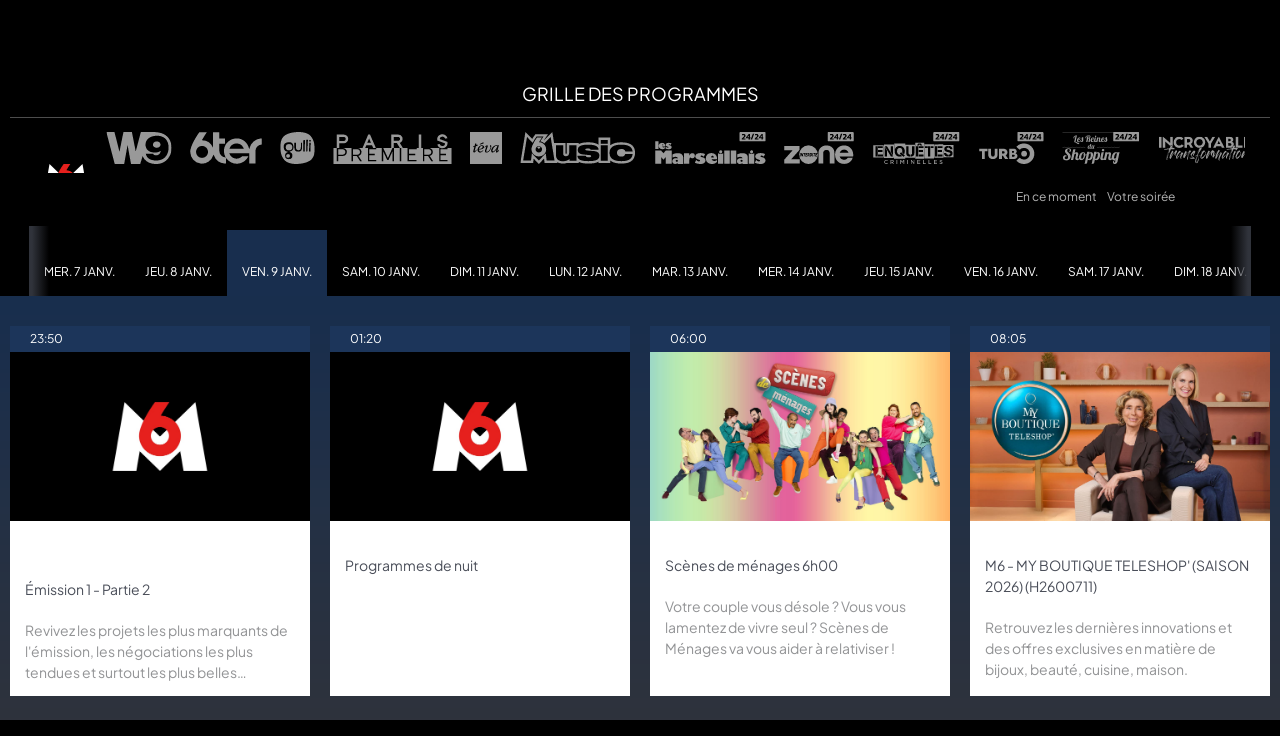

--- FILE ---
content_type: text/html; charset=utf-8
request_url: https://www.m6.fr/m6/programme-tv/moins-12j
body_size: 108109
content:
<!DOCTYPE html><html lang="fr" class="theme-dark"><head><meta charset="utf-8"><meta http-equiv="X-UA-Compatible" content="IE=edge"><title data-react-helmet="true">Programme TV M6 : il y a 12 jours</title>  <script type='text/javascript'>window.NREUM||(NREUM={});NREUM.info = {"agent":"","beacon":"bam.eu01.nr-data.net","errorBeacon":"bam.eu01.nr-data.net","licenseKey":"NRBR-a3f5f2d414d89af8dcc","applicationID":"199096386","agentToken":null,"applicationTime":170.304111,"transactionName":"MhBSZQoZXUNUURcNXAtac0QLDFxdGlcTAw==","queueTime":2,"ttGuid":"e6db40aa30e9ae38","atts":"HldFE0IDEVNAQRcLXgAHEgtaFQVHUFBBSBETEEJCERddEg8QVUoAV1sDEwUF"}; (window.NREUM||(NREUM={})).init={privacy:{cookies_enabled:true},ajax:{deny_list:["*","bam.eu01.nr-data.net"]},session_trace:{sampling_rate:0.0,mode:"FIXED_RATE",enabled:true,error_sampling_rate:0.0},feature_flags:["soft_nav"],distributed_tracing:{enabled:true}};(window.NREUM||(NREUM={})).loader_config={agentID:"199121558",accountID:"2673062",trustKey:"2657732",xpid:"VgAAUlZVChABXVhSDgcEXlI=",licenseKey:"NRBR-a3f5f2d414d89af8dcc",applicationID:"199096386",browserID:"199121558"};;/*! For license information please see nr-loader-spa-1.308.0.min.js.LICENSE.txt */
(()=>{var e,t,r={384:(e,t,r)=>{"use strict";r.d(t,{NT:()=>a,US:()=>u,Zm:()=>o,bQ:()=>d,dV:()=>c,pV:()=>l});var n=r(6154),i=r(1863),s=r(1910);const a={beacon:"bam.nr-data.net",errorBeacon:"bam.nr-data.net"};function o(){return n.gm.NREUM||(n.gm.NREUM={}),void 0===n.gm.newrelic&&(n.gm.newrelic=n.gm.NREUM),n.gm.NREUM}function c(){let e=o();return e.o||(e.o={ST:n.gm.setTimeout,SI:n.gm.setImmediate||n.gm.setInterval,CT:n.gm.clearTimeout,XHR:n.gm.XMLHttpRequest,REQ:n.gm.Request,EV:n.gm.Event,PR:n.gm.Promise,MO:n.gm.MutationObserver,FETCH:n.gm.fetch,WS:n.gm.WebSocket},(0,s.i)(...Object.values(e.o))),e}function d(e,t){let r=o();r.initializedAgents??={},t.initializedAt={ms:(0,i.t)(),date:new Date},r.initializedAgents[e]=t}function u(e,t){o()[e]=t}function l(){return function(){let e=o();const t=e.info||{};e.info={beacon:a.beacon,errorBeacon:a.errorBeacon,...t}}(),function(){let e=o();const t=e.init||{};e.init={...t}}(),c(),function(){let e=o();const t=e.loader_config||{};e.loader_config={...t}}(),o()}},782:(e,t,r)=>{"use strict";r.d(t,{T:()=>n});const n=r(860).K7.pageViewTiming},860:(e,t,r)=>{"use strict";r.d(t,{$J:()=>u,K7:()=>c,P3:()=>d,XX:()=>i,Yy:()=>o,df:()=>s,qY:()=>n,v4:()=>a});const n="events",i="jserrors",s="browser/blobs",a="rum",o="browser/logs",c={ajax:"ajax",genericEvents:"generic_events",jserrors:i,logging:"logging",metrics:"metrics",pageAction:"page_action",pageViewEvent:"page_view_event",pageViewTiming:"page_view_timing",sessionReplay:"session_replay",sessionTrace:"session_trace",softNav:"soft_navigations",spa:"spa"},d={[c.pageViewEvent]:1,[c.pageViewTiming]:2,[c.metrics]:3,[c.jserrors]:4,[c.spa]:5,[c.ajax]:6,[c.sessionTrace]:7,[c.softNav]:8,[c.sessionReplay]:9,[c.logging]:10,[c.genericEvents]:11},u={[c.pageViewEvent]:a,[c.pageViewTiming]:n,[c.ajax]:n,[c.spa]:n,[c.softNav]:n,[c.metrics]:i,[c.jserrors]:i,[c.sessionTrace]:s,[c.sessionReplay]:s,[c.logging]:o,[c.genericEvents]:"ins"}},944:(e,t,r)=>{"use strict";r.d(t,{R:()=>i});var n=r(3241);function i(e,t){"function"==typeof console.debug&&(console.debug("New Relic Warning: https://github.com/newrelic/newrelic-browser-agent/blob/main/docs/warning-codes.md#".concat(e),t),(0,n.W)({agentIdentifier:null,drained:null,type:"data",name:"warn",feature:"warn",data:{code:e,secondary:t}}))}},993:(e,t,r)=>{"use strict";r.d(t,{A$:()=>s,ET:()=>a,TZ:()=>o,p_:()=>i});var n=r(860);const i={ERROR:"ERROR",WARN:"WARN",INFO:"INFO",DEBUG:"DEBUG",TRACE:"TRACE"},s={OFF:0,ERROR:1,WARN:2,INFO:3,DEBUG:4,TRACE:5},a="log",o=n.K7.logging},1541:(e,t,r)=>{"use strict";r.d(t,{U:()=>i,f:()=>n});const n={MFE:"MFE",BA:"BA"};function i(e,t){if(2!==t?.harvestEndpointVersion)return{};const r=t.agentRef.runtime.appMetadata.agents[0].entityGuid;return e?{"source.id":e.id,"source.name":e.name,"source.type":e.type,"parent.id":e.parent?.id||r,"parent.type":e.parent?.type||n.BA}:{"entity.guid":r,appId:t.agentRef.info.applicationID}}},1687:(e,t,r)=>{"use strict";r.d(t,{Ak:()=>d,Ze:()=>h,x3:()=>u});var n=r(3241),i=r(7836),s=r(3606),a=r(860),o=r(2646);const c={};function d(e,t){const r={staged:!1,priority:a.P3[t]||0};l(e),c[e].get(t)||c[e].set(t,r)}function u(e,t){e&&c[e]&&(c[e].get(t)&&c[e].delete(t),p(e,t,!1),c[e].size&&f(e))}function l(e){if(!e)throw new Error("agentIdentifier required");c[e]||(c[e]=new Map)}function h(e="",t="feature",r=!1){if(l(e),!e||!c[e].get(t)||r)return p(e,t);c[e].get(t).staged=!0,f(e)}function f(e){const t=Array.from(c[e]);t.every(([e,t])=>t.staged)&&(t.sort((e,t)=>e[1].priority-t[1].priority),t.forEach(([t])=>{c[e].delete(t),p(e,t)}))}function p(e,t,r=!0){const a=e?i.ee.get(e):i.ee,c=s.i.handlers;if(!a.aborted&&a.backlog&&c){if((0,n.W)({agentIdentifier:e,type:"lifecycle",name:"drain",feature:t}),r){const e=a.backlog[t],r=c[t];if(r){for(let t=0;e&&t<e.length;++t)g(e[t],r);Object.entries(r).forEach(([e,t])=>{Object.values(t||{}).forEach(t=>{t[0]?.on&&t[0]?.context()instanceof o.y&&t[0].on(e,t[1])})})}}a.isolatedBacklog||delete c[t],a.backlog[t]=null,a.emit("drain-"+t,[])}}function g(e,t){var r=e[1];Object.values(t[r]||{}).forEach(t=>{var r=e[0];if(t[0]===r){var n=t[1],i=e[3],s=e[2];n.apply(i,s)}})}},1738:(e,t,r)=>{"use strict";r.d(t,{U:()=>f,Y:()=>h});var n=r(3241),i=r(9908),s=r(1863),a=r(944),o=r(5701),c=r(3969),d=r(8362),u=r(860),l=r(4261);function h(e,t,r,s){const h=s||r;!h||h[e]&&h[e]!==d.d.prototype[e]||(h[e]=function(){(0,i.p)(c.xV,["API/"+e+"/called"],void 0,u.K7.metrics,r.ee),(0,n.W)({agentIdentifier:r.agentIdentifier,drained:!!o.B?.[r.agentIdentifier],type:"data",name:"api",feature:l.Pl+e,data:{}});try{return t.apply(this,arguments)}catch(e){(0,a.R)(23,e)}})}function f(e,t,r,n,a){const o=e.info;null===r?delete o.jsAttributes[t]:o.jsAttributes[t]=r,(a||null===r)&&(0,i.p)(l.Pl+n,[(0,s.t)(),t,r],void 0,"session",e.ee)}},1741:(e,t,r)=>{"use strict";r.d(t,{W:()=>s});var n=r(944),i=r(4261);class s{#e(e,...t){if(this[e]!==s.prototype[e])return this[e](...t);(0,n.R)(35,e)}addPageAction(e,t){return this.#e(i.hG,e,t)}register(e){return this.#e(i.eY,e)}recordCustomEvent(e,t){return this.#e(i.fF,e,t)}setPageViewName(e,t){return this.#e(i.Fw,e,t)}setCustomAttribute(e,t,r){return this.#e(i.cD,e,t,r)}noticeError(e,t){return this.#e(i.o5,e,t)}setUserId(e,t=!1){return this.#e(i.Dl,e,t)}setApplicationVersion(e){return this.#e(i.nb,e)}setErrorHandler(e){return this.#e(i.bt,e)}addRelease(e,t){return this.#e(i.k6,e,t)}log(e,t){return this.#e(i.$9,e,t)}start(){return this.#e(i.d3)}finished(e){return this.#e(i.BL,e)}recordReplay(){return this.#e(i.CH)}pauseReplay(){return this.#e(i.Tb)}addToTrace(e){return this.#e(i.U2,e)}setCurrentRouteName(e){return this.#e(i.PA,e)}interaction(e){return this.#e(i.dT,e)}wrapLogger(e,t,r){return this.#e(i.Wb,e,t,r)}measure(e,t){return this.#e(i.V1,e,t)}consent(e){return this.#e(i.Pv,e)}}},1863:(e,t,r)=>{"use strict";function n(){return Math.floor(performance.now())}r.d(t,{t:()=>n})},1910:(e,t,r)=>{"use strict";r.d(t,{i:()=>s});var n=r(944);const i=new Map;function s(...e){return e.every(e=>{if(i.has(e))return i.get(e);const t="function"==typeof e?e.toString():"",r=t.includes("[native code]"),s=t.includes("nrWrapper");return r||s||(0,n.R)(64,e?.name||t),i.set(e,r),r})}},2555:(e,t,r)=>{"use strict";r.d(t,{D:()=>o,f:()=>a});var n=r(384),i=r(8122);const s={beacon:n.NT.beacon,errorBeacon:n.NT.errorBeacon,licenseKey:void 0,applicationID:void 0,sa:void 0,queueTime:void 0,applicationTime:void 0,ttGuid:void 0,user:void 0,account:void 0,product:void 0,extra:void 0,jsAttributes:{},userAttributes:void 0,atts:void 0,transactionName:void 0,tNamePlain:void 0};function a(e){try{return!!e.licenseKey&&!!e.errorBeacon&&!!e.applicationID}catch(e){return!1}}const o=e=>(0,i.a)(e,s)},2614:(e,t,r)=>{"use strict";r.d(t,{BB:()=>a,H3:()=>n,g:()=>d,iL:()=>c,tS:()=>o,uh:()=>i,wk:()=>s});const n="NRBA",i="SESSION",s=144e5,a=18e5,o={STARTED:"session-started",PAUSE:"session-pause",RESET:"session-reset",RESUME:"session-resume",UPDATE:"session-update"},c={SAME_TAB:"same-tab",CROSS_TAB:"cross-tab"},d={OFF:0,FULL:1,ERROR:2}},2646:(e,t,r)=>{"use strict";r.d(t,{y:()=>n});class n{constructor(e){this.contextId=e}}},2843:(e,t,r)=>{"use strict";r.d(t,{G:()=>s,u:()=>i});var n=r(3878);function i(e,t=!1,r,i){(0,n.DD)("visibilitychange",function(){if(t)return void("hidden"===document.visibilityState&&e());e(document.visibilityState)},r,i)}function s(e,t,r){(0,n.sp)("pagehide",e,t,r)}},3241:(e,t,r)=>{"use strict";r.d(t,{W:()=>s});var n=r(6154);const i="newrelic";function s(e={}){try{n.gm.dispatchEvent(new CustomEvent(i,{detail:e}))}catch(e){}}},3304:(e,t,r)=>{"use strict";r.d(t,{A:()=>s});var n=r(7836);const i=()=>{const e=new WeakSet;return(t,r)=>{if("object"==typeof r&&null!==r){if(e.has(r))return;e.add(r)}return r}};function s(e){try{return JSON.stringify(e,i())??""}catch(e){try{n.ee.emit("internal-error",[e])}catch(e){}return""}}},3333:(e,t,r)=>{"use strict";r.d(t,{$v:()=>u,TZ:()=>n,Xh:()=>c,Zp:()=>i,kd:()=>d,mq:()=>o,nf:()=>a,qN:()=>s});const n=r(860).K7.genericEvents,i=["auxclick","click","copy","keydown","paste","scrollend"],s=["focus","blur"],a=4,o=1e3,c=2e3,d=["PageAction","UserAction","BrowserPerformance"],u={RESOURCES:"experimental.resources",REGISTER:"register"}},3434:(e,t,r)=>{"use strict";r.d(t,{Jt:()=>s,YM:()=>d});var n=r(7836),i=r(5607);const s="nr@original:".concat(i.W),a=50;var o=Object.prototype.hasOwnProperty,c=!1;function d(e,t){return e||(e=n.ee),r.inPlace=function(e,t,n,i,s){n||(n="");const a="-"===n.charAt(0);for(let o=0;o<t.length;o++){const c=t[o],d=e[c];l(d)||(e[c]=r(d,a?c+n:n,i,c,s))}},r.flag=s,r;function r(t,r,n,c,d){return l(t)?t:(r||(r=""),nrWrapper[s]=t,function(e,t,r){if(Object.defineProperty&&Object.keys)try{return Object.keys(e).forEach(function(r){Object.defineProperty(t,r,{get:function(){return e[r]},set:function(t){return e[r]=t,t}})}),t}catch(e){u([e],r)}for(var n in e)o.call(e,n)&&(t[n]=e[n])}(t,nrWrapper,e),nrWrapper);function nrWrapper(){var s,o,l,h;let f;try{o=this,s=[...arguments],l="function"==typeof n?n(s,o):n||{}}catch(t){u([t,"",[s,o,c],l],e)}i(r+"start",[s,o,c],l,d);const p=performance.now();let g;try{return h=t.apply(o,s),g=performance.now(),h}catch(e){throw g=performance.now(),i(r+"err",[s,o,e],l,d),f=e,f}finally{const e=g-p,t={start:p,end:g,duration:e,isLongTask:e>=a,methodName:c,thrownError:f};t.isLongTask&&i("long-task",[t,o],l,d),i(r+"end",[s,o,h],l,d)}}}function i(r,n,i,s){if(!c||t){var a=c;c=!0;try{e.emit(r,n,i,t,s)}catch(t){u([t,r,n,i],e)}c=a}}}function u(e,t){t||(t=n.ee);try{t.emit("internal-error",e)}catch(e){}}function l(e){return!(e&&"function"==typeof e&&e.apply&&!e[s])}},3606:(e,t,r)=>{"use strict";r.d(t,{i:()=>s});var n=r(9908);s.on=a;var i=s.handlers={};function s(e,t,r,s){a(s||n.d,i,e,t,r)}function a(e,t,r,i,s){s||(s="feature"),e||(e=n.d);var a=t[s]=t[s]||{};(a[r]=a[r]||[]).push([e,i])}},3738:(e,t,r)=>{"use strict";r.d(t,{He:()=>i,Kp:()=>o,Lc:()=>d,Rz:()=>u,TZ:()=>n,bD:()=>s,d3:()=>a,jx:()=>l,sl:()=>h,uP:()=>c});const n=r(860).K7.sessionTrace,i="bstResource",s="resource",a="-start",o="-end",c="fn"+a,d="fn"+o,u="pushState",l=1e3,h=3e4},3785:(e,t,r)=>{"use strict";r.d(t,{R:()=>c,b:()=>d});var n=r(9908),i=r(1863),s=r(860),a=r(3969),o=r(993);function c(e,t,r={},c=o.p_.INFO,d=!0,u,l=(0,i.t)()){(0,n.p)(a.xV,["API/logging/".concat(c.toLowerCase(),"/called")],void 0,s.K7.metrics,e),(0,n.p)(o.ET,[l,t,r,c,d,u],void 0,s.K7.logging,e)}function d(e){return"string"==typeof e&&Object.values(o.p_).some(t=>t===e.toUpperCase().trim())}},3878:(e,t,r)=>{"use strict";function n(e,t){return{capture:e,passive:!1,signal:t}}function i(e,t,r=!1,i){window.addEventListener(e,t,n(r,i))}function s(e,t,r=!1,i){document.addEventListener(e,t,n(r,i))}r.d(t,{DD:()=>s,jT:()=>n,sp:()=>i})},3962:(e,t,r)=>{"use strict";r.d(t,{AM:()=>a,O2:()=>l,OV:()=>s,Qu:()=>h,TZ:()=>c,ih:()=>f,pP:()=>o,t1:()=>u,tC:()=>i,wD:()=>d});var n=r(860);const i=["click","keydown","submit"],s="popstate",a="api",o="initialPageLoad",c=n.K7.softNav,d=5e3,u=500,l={INITIAL_PAGE_LOAD:"",ROUTE_CHANGE:1,UNSPECIFIED:2},h={INTERACTION:1,AJAX:2,CUSTOM_END:3,CUSTOM_TRACER:4},f={IP:"in progress",PF:"pending finish",FIN:"finished",CAN:"cancelled"}},3969:(e,t,r)=>{"use strict";r.d(t,{TZ:()=>n,XG:()=>o,rs:()=>i,xV:()=>a,z_:()=>s});const n=r(860).K7.metrics,i="sm",s="cm",a="storeSupportabilityMetrics",o="storeEventMetrics"},4234:(e,t,r)=>{"use strict";r.d(t,{W:()=>s});var n=r(7836),i=r(1687);class s{constructor(e,t){this.agentIdentifier=e,this.ee=n.ee.get(e),this.featureName=t,this.blocked=!1}deregisterDrain(){(0,i.x3)(this.agentIdentifier,this.featureName)}}},4261:(e,t,r)=>{"use strict";r.d(t,{$9:()=>u,BL:()=>c,CH:()=>p,Dl:()=>R,Fw:()=>w,PA:()=>v,Pl:()=>n,Pv:()=>A,Tb:()=>h,U2:()=>a,V1:()=>E,Wb:()=>T,bt:()=>y,cD:()=>b,d3:()=>x,dT:()=>d,eY:()=>g,fF:()=>f,hG:()=>s,hw:()=>i,k6:()=>o,nb:()=>m,o5:()=>l});const n="api-",i=n+"ixn-",s="addPageAction",a="addToTrace",o="addRelease",c="finished",d="interaction",u="log",l="noticeError",h="pauseReplay",f="recordCustomEvent",p="recordReplay",g="register",m="setApplicationVersion",v="setCurrentRouteName",b="setCustomAttribute",y="setErrorHandler",w="setPageViewName",R="setUserId",x="start",T="wrapLogger",E="measure",A="consent"},5205:(e,t,r)=>{"use strict";r.d(t,{j:()=>S});var n=r(384),i=r(1741);var s=r(2555),a=r(3333);const o=e=>{if(!e||"string"!=typeof e)return!1;try{document.createDocumentFragment().querySelector(e)}catch{return!1}return!0};var c=r(2614),d=r(944),u=r(8122);const l="[data-nr-mask]",h=e=>(0,u.a)(e,(()=>{const e={feature_flags:[],experimental:{allow_registered_children:!1,resources:!1},mask_selector:"*",block_selector:"[data-nr-block]",mask_input_options:{color:!1,date:!1,"datetime-local":!1,email:!1,month:!1,number:!1,range:!1,search:!1,tel:!1,text:!1,time:!1,url:!1,week:!1,textarea:!1,select:!1,password:!0}};return{ajax:{deny_list:void 0,block_internal:!0,enabled:!0,autoStart:!0},api:{get allow_registered_children(){return e.feature_flags.includes(a.$v.REGISTER)||e.experimental.allow_registered_children},set allow_registered_children(t){e.experimental.allow_registered_children=t},duplicate_registered_data:!1},browser_consent_mode:{enabled:!1},distributed_tracing:{enabled:void 0,exclude_newrelic_header:void 0,cors_use_newrelic_header:void 0,cors_use_tracecontext_headers:void 0,allowed_origins:void 0},get feature_flags(){return e.feature_flags},set feature_flags(t){e.feature_flags=t},generic_events:{enabled:!0,autoStart:!0},harvest:{interval:30},jserrors:{enabled:!0,autoStart:!0},logging:{enabled:!0,autoStart:!0},metrics:{enabled:!0,autoStart:!0},obfuscate:void 0,page_action:{enabled:!0},page_view_event:{enabled:!0,autoStart:!0},page_view_timing:{enabled:!0,autoStart:!0},performance:{capture_marks:!1,capture_measures:!1,capture_detail:!0,resources:{get enabled(){return e.feature_flags.includes(a.$v.RESOURCES)||e.experimental.resources},set enabled(t){e.experimental.resources=t},asset_types:[],first_party_domains:[],ignore_newrelic:!0}},privacy:{cookies_enabled:!0},proxy:{assets:void 0,beacon:void 0},session:{expiresMs:c.wk,inactiveMs:c.BB},session_replay:{autoStart:!0,enabled:!1,preload:!1,sampling_rate:10,error_sampling_rate:100,collect_fonts:!1,inline_images:!1,fix_stylesheets:!0,mask_all_inputs:!0,get mask_text_selector(){return e.mask_selector},set mask_text_selector(t){o(t)?e.mask_selector="".concat(t,",").concat(l):""===t||null===t?e.mask_selector=l:(0,d.R)(5,t)},get block_class(){return"nr-block"},get ignore_class(){return"nr-ignore"},get mask_text_class(){return"nr-mask"},get block_selector(){return e.block_selector},set block_selector(t){o(t)?e.block_selector+=",".concat(t):""!==t&&(0,d.R)(6,t)},get mask_input_options(){return e.mask_input_options},set mask_input_options(t){t&&"object"==typeof t?e.mask_input_options={...t,password:!0}:(0,d.R)(7,t)}},session_trace:{enabled:!0,autoStart:!0},soft_navigations:{enabled:!0,autoStart:!0},spa:{enabled:!0,autoStart:!0},ssl:void 0,user_actions:{enabled:!0,elementAttributes:["id","className","tagName","type"]}}})());var f=r(6154),p=r(9324);let g=0;const m={buildEnv:p.F3,distMethod:p.Xs,version:p.xv,originTime:f.WN},v={consented:!1},b={appMetadata:{},get consented(){return this.session?.state?.consent||v.consented},set consented(e){v.consented=e},customTransaction:void 0,denyList:void 0,disabled:!1,harvester:void 0,isolatedBacklog:!1,isRecording:!1,loaderType:void 0,maxBytes:3e4,obfuscator:void 0,onerror:void 0,ptid:void 0,releaseIds:{},session:void 0,timeKeeper:void 0,registeredEntities:[],jsAttributesMetadata:{bytes:0},get harvestCount(){return++g}},y=e=>{const t=(0,u.a)(e,b),r=Object.keys(m).reduce((e,t)=>(e[t]={value:m[t],writable:!1,configurable:!0,enumerable:!0},e),{});return Object.defineProperties(t,r)};var w=r(5701);const R=e=>{const t=e.startsWith("http");e+="/",r.p=t?e:"https://"+e};var x=r(7836),T=r(3241);const E={accountID:void 0,trustKey:void 0,agentID:void 0,licenseKey:void 0,applicationID:void 0,xpid:void 0},A=e=>(0,u.a)(e,E),_=new Set;function S(e,t={},r,a){let{init:o,info:c,loader_config:d,runtime:u={},exposed:l=!0}=t;if(!c){const e=(0,n.pV)();o=e.init,c=e.info,d=e.loader_config}e.init=h(o||{}),e.loader_config=A(d||{}),c.jsAttributes??={},f.bv&&(c.jsAttributes.isWorker=!0),e.info=(0,s.D)(c);const p=e.init,g=[c.beacon,c.errorBeacon];_.has(e.agentIdentifier)||(p.proxy.assets&&(R(p.proxy.assets),g.push(p.proxy.assets)),p.proxy.beacon&&g.push(p.proxy.beacon),e.beacons=[...g],function(e){const t=(0,n.pV)();Object.getOwnPropertyNames(i.W.prototype).forEach(r=>{const n=i.W.prototype[r];if("function"!=typeof n||"constructor"===n)return;let s=t[r];e[r]&&!1!==e.exposed&&"micro-agent"!==e.runtime?.loaderType&&(t[r]=(...t)=>{const n=e[r](...t);return s?s(...t):n})})}(e),(0,n.US)("activatedFeatures",w.B)),u.denyList=[...p.ajax.deny_list||[],...p.ajax.block_internal?g:[]],u.ptid=e.agentIdentifier,u.loaderType=r,e.runtime=y(u),_.has(e.agentIdentifier)||(e.ee=x.ee.get(e.agentIdentifier),e.exposed=l,(0,T.W)({agentIdentifier:e.agentIdentifier,drained:!!w.B?.[e.agentIdentifier],type:"lifecycle",name:"initialize",feature:void 0,data:e.config})),_.add(e.agentIdentifier)}},5270:(e,t,r)=>{"use strict";r.d(t,{Aw:()=>a,SR:()=>s,rF:()=>o});var n=r(384),i=r(7767);function s(e){return!!(0,n.dV)().o.MO&&(0,i.V)(e)&&!0===e?.session_trace.enabled}function a(e){return!0===e?.session_replay.preload&&s(e)}function o(e,t){try{if("string"==typeof t?.type){if("password"===t.type.toLowerCase())return"*".repeat(e?.length||0);if(void 0!==t?.dataset?.nrUnmask||t?.classList?.contains("nr-unmask"))return e}}catch(e){}return"string"==typeof e?e.replace(/[\S]/g,"*"):"*".repeat(e?.length||0)}},5289:(e,t,r)=>{"use strict";r.d(t,{GG:()=>a,Qr:()=>c,sB:()=>o});var n=r(3878),i=r(6389);function s(){return"undefined"==typeof document||"complete"===document.readyState}function a(e,t){if(s())return e();const r=(0,i.J)(e),a=setInterval(()=>{s()&&(clearInterval(a),r())},500);(0,n.sp)("load",r,t)}function o(e){if(s())return e();(0,n.DD)("DOMContentLoaded",e)}function c(e){if(s())return e();(0,n.sp)("popstate",e)}},5607:(e,t,r)=>{"use strict";r.d(t,{W:()=>n});const n=(0,r(9566).bz)()},5701:(e,t,r)=>{"use strict";r.d(t,{B:()=>s,t:()=>a});var n=r(3241);const i=new Set,s={};function a(e,t){const r=t.agentIdentifier;s[r]??={},e&&"object"==typeof e&&(i.has(r)||(t.ee.emit("rumresp",[e]),s[r]=e,i.add(r),(0,n.W)({agentIdentifier:r,loaded:!0,drained:!0,type:"lifecycle",name:"load",feature:void 0,data:e})))}},6154:(e,t,r)=>{"use strict";r.d(t,{OF:()=>d,RI:()=>i,WN:()=>h,bv:()=>s,eN:()=>f,gm:()=>a,lR:()=>l,m:()=>c,mw:()=>o,sb:()=>u});var n=r(1863);const i="undefined"!=typeof window&&!!window.document,s="undefined"!=typeof WorkerGlobalScope&&("undefined"!=typeof self&&self instanceof WorkerGlobalScope&&self.navigator instanceof WorkerNavigator||"undefined"!=typeof globalThis&&globalThis instanceof WorkerGlobalScope&&globalThis.navigator instanceof WorkerNavigator),a=i?window:"undefined"!=typeof WorkerGlobalScope&&("undefined"!=typeof self&&self instanceof WorkerGlobalScope&&self||"undefined"!=typeof globalThis&&globalThis instanceof WorkerGlobalScope&&globalThis),o=Boolean("hidden"===a?.document?.visibilityState),c=""+a?.location,d=/iPad|iPhone|iPod/.test(a.navigator?.userAgent),u=d&&"undefined"==typeof SharedWorker,l=(()=>{const e=a.navigator?.userAgent?.match(/Firefox[/\s](\d+\.\d+)/);return Array.isArray(e)&&e.length>=2?+e[1]:0})(),h=Date.now()-(0,n.t)(),f=()=>"undefined"!=typeof PerformanceNavigationTiming&&a?.performance?.getEntriesByType("navigation")?.[0]?.responseStart},6344:(e,t,r)=>{"use strict";r.d(t,{BB:()=>u,Qb:()=>l,TZ:()=>i,Ug:()=>a,Vh:()=>s,_s:()=>o,bc:()=>d,yP:()=>c});var n=r(2614);const i=r(860).K7.sessionReplay,s="errorDuringReplay",a=.12,o={DomContentLoaded:0,Load:1,FullSnapshot:2,IncrementalSnapshot:3,Meta:4,Custom:5},c={[n.g.ERROR]:15e3,[n.g.FULL]:3e5,[n.g.OFF]:0},d={RESET:{message:"Session was reset",sm:"Reset"},IMPORT:{message:"Recorder failed to import",sm:"Import"},TOO_MANY:{message:"429: Too Many Requests",sm:"Too-Many"},TOO_BIG:{message:"Payload was too large",sm:"Too-Big"},CROSS_TAB:{message:"Session Entity was set to OFF on another tab",sm:"Cross-Tab"},ENTITLEMENTS:{message:"Session Replay is not allowed and will not be started",sm:"Entitlement"}},u=5e3,l={API:"api",RESUME:"resume",SWITCH_TO_FULL:"switchToFull",INITIALIZE:"initialize",PRELOAD:"preload"}},6389:(e,t,r)=>{"use strict";function n(e,t=500,r={}){const n=r?.leading||!1;let i;return(...r)=>{n&&void 0===i&&(e.apply(this,r),i=setTimeout(()=>{i=clearTimeout(i)},t)),n||(clearTimeout(i),i=setTimeout(()=>{e.apply(this,r)},t))}}function i(e){let t=!1;return(...r)=>{t||(t=!0,e.apply(this,r))}}r.d(t,{J:()=>i,s:()=>n})},6630:(e,t,r)=>{"use strict";r.d(t,{T:()=>n});const n=r(860).K7.pageViewEvent},6774:(e,t,r)=>{"use strict";r.d(t,{T:()=>n});const n=r(860).K7.jserrors},7295:(e,t,r)=>{"use strict";r.d(t,{Xv:()=>a,gX:()=>i,iW:()=>s});var n=[];function i(e){if(!e||s(e))return!1;if(0===n.length)return!0;if("*"===n[0].hostname)return!1;for(var t=0;t<n.length;t++){var r=n[t];if(r.hostname.test(e.hostname)&&r.pathname.test(e.pathname))return!1}return!0}function s(e){return void 0===e.hostname}function a(e){if(n=[],e&&e.length)for(var t=0;t<e.length;t++){let r=e[t];if(!r)continue;if("*"===r)return void(n=[{hostname:"*"}]);0===r.indexOf("http://")?r=r.substring(7):0===r.indexOf("https://")&&(r=r.substring(8));const i=r.indexOf("/");let s,a;i>0?(s=r.substring(0,i),a=r.substring(i)):(s=r,a="*");let[c]=s.split(":");n.push({hostname:o(c),pathname:o(a,!0)})}}function o(e,t=!1){const r=e.replace(/[.+?^${}()|[\]\\]/g,e=>"\\"+e).replace(/\*/g,".*?");return new RegExp((t?"^":"")+r+"$")}},7485:(e,t,r)=>{"use strict";r.d(t,{D:()=>i});var n=r(6154);function i(e){if(0===(e||"").indexOf("data:"))return{protocol:"data"};try{const t=new URL(e,location.href),r={port:t.port,hostname:t.hostname,pathname:t.pathname,search:t.search,protocol:t.protocol.slice(0,t.protocol.indexOf(":")),sameOrigin:t.protocol===n.gm?.location?.protocol&&t.host===n.gm?.location?.host};return r.port&&""!==r.port||("http:"===t.protocol&&(r.port="80"),"https:"===t.protocol&&(r.port="443")),r.pathname&&""!==r.pathname?r.pathname.startsWith("/")||(r.pathname="/".concat(r.pathname)):r.pathname="/",r}catch(e){return{}}}},7699:(e,t,r)=>{"use strict";r.d(t,{It:()=>s,KC:()=>o,No:()=>i,qh:()=>a});var n=r(860);const i=16e3,s=1e6,a="SESSION_ERROR",o={[n.K7.logging]:!0,[n.K7.genericEvents]:!1,[n.K7.jserrors]:!1,[n.K7.ajax]:!1}},7767:(e,t,r)=>{"use strict";r.d(t,{V:()=>i});var n=r(6154);const i=e=>n.RI&&!0===e?.privacy.cookies_enabled},7836:(e,t,r)=>{"use strict";r.d(t,{P:()=>o,ee:()=>c});var n=r(384),i=r(8990),s=r(2646),a=r(5607);const o="nr@context:".concat(a.W),c=function e(t,r){var n={},a={},u={},l=!1;try{l=16===r.length&&d.initializedAgents?.[r]?.runtime.isolatedBacklog}catch(e){}var h={on:p,addEventListener:p,removeEventListener:function(e,t){var r=n[e];if(!r)return;for(var i=0;i<r.length;i++)r[i]===t&&r.splice(i,1)},emit:function(e,r,n,i,s){!1!==s&&(s=!0);if(c.aborted&&!i)return;t&&s&&t.emit(e,r,n);var o=f(n);g(e).forEach(e=>{e.apply(o,r)});var d=v()[a[e]];d&&d.push([h,e,r,o]);return o},get:m,listeners:g,context:f,buffer:function(e,t){const r=v();if(t=t||"feature",h.aborted)return;Object.entries(e||{}).forEach(([e,n])=>{a[n]=t,t in r||(r[t]=[])})},abort:function(){h._aborted=!0,Object.keys(h.backlog).forEach(e=>{delete h.backlog[e]})},isBuffering:function(e){return!!v()[a[e]]},debugId:r,backlog:l?{}:t&&"object"==typeof t.backlog?t.backlog:{},isolatedBacklog:l};return Object.defineProperty(h,"aborted",{get:()=>{let e=h._aborted||!1;return e||(t&&(e=t.aborted),e)}}),h;function f(e){return e&&e instanceof s.y?e:e?(0,i.I)(e,o,()=>new s.y(o)):new s.y(o)}function p(e,t){n[e]=g(e).concat(t)}function g(e){return n[e]||[]}function m(t){return u[t]=u[t]||e(h,t)}function v(){return h.backlog}}(void 0,"globalEE"),d=(0,n.Zm)();d.ee||(d.ee=c)},8122:(e,t,r)=>{"use strict";r.d(t,{a:()=>i});var n=r(944);function i(e,t){try{if(!e||"object"!=typeof e)return(0,n.R)(3);if(!t||"object"!=typeof t)return(0,n.R)(4);const r=Object.create(Object.getPrototypeOf(t),Object.getOwnPropertyDescriptors(t)),s=0===Object.keys(r).length?e:r;for(let a in s)if(void 0!==e[a])try{if(null===e[a]){r[a]=null;continue}Array.isArray(e[a])&&Array.isArray(t[a])?r[a]=Array.from(new Set([...e[a],...t[a]])):"object"==typeof e[a]&&"object"==typeof t[a]?r[a]=i(e[a],t[a]):r[a]=e[a]}catch(e){r[a]||(0,n.R)(1,e)}return r}catch(e){(0,n.R)(2,e)}}},8139:(e,t,r)=>{"use strict";r.d(t,{u:()=>h});var n=r(7836),i=r(3434),s=r(8990),a=r(6154);const o={},c=a.gm.XMLHttpRequest,d="addEventListener",u="removeEventListener",l="nr@wrapped:".concat(n.P);function h(e){var t=function(e){return(e||n.ee).get("events")}(e);if(o[t.debugId]++)return t;o[t.debugId]=1;var r=(0,i.YM)(t,!0);function h(e){r.inPlace(e,[d,u],"-",p)}function p(e,t){return e[1]}return"getPrototypeOf"in Object&&(a.RI&&f(document,h),c&&f(c.prototype,h),f(a.gm,h)),t.on(d+"-start",function(e,t){var n=e[1];if(null!==n&&("function"==typeof n||"object"==typeof n)&&"newrelic"!==e[0]){var i=(0,s.I)(n,l,function(){var e={object:function(){if("function"!=typeof n.handleEvent)return;return n.handleEvent.apply(n,arguments)},function:n}[typeof n];return e?r(e,"fn-",null,e.name||"anonymous"):n});this.wrapped=e[1]=i}}),t.on(u+"-start",function(e){e[1]=this.wrapped||e[1]}),t}function f(e,t,...r){let n=e;for(;"object"==typeof n&&!Object.prototype.hasOwnProperty.call(n,d);)n=Object.getPrototypeOf(n);n&&t(n,...r)}},8362:(e,t,r)=>{"use strict";r.d(t,{d:()=>s});var n=r(9566),i=r(1741);class s extends i.W{agentIdentifier=(0,n.LA)(16)}},8374:(e,t,r)=>{r.nc=(()=>{try{return document?.currentScript?.nonce}catch(e){}return""})()},8990:(e,t,r)=>{"use strict";r.d(t,{I:()=>i});var n=Object.prototype.hasOwnProperty;function i(e,t,r){if(n.call(e,t))return e[t];var i=r();if(Object.defineProperty&&Object.keys)try{return Object.defineProperty(e,t,{value:i,writable:!0,enumerable:!1}),i}catch(e){}return e[t]=i,i}},9119:(e,t,r)=>{"use strict";r.d(t,{L:()=>s});var n=/([^?#]*)[^#]*(#[^?]*|$).*/,i=/([^?#]*)().*/;function s(e,t){return e?e.replace(t?n:i,"$1$2"):e}},9300:(e,t,r)=>{"use strict";r.d(t,{T:()=>n});const n=r(860).K7.ajax},9324:(e,t,r)=>{"use strict";r.d(t,{AJ:()=>a,F3:()=>i,Xs:()=>s,Yq:()=>o,xv:()=>n});const n="1.308.0",i="PROD",s="CDN",a="@newrelic/rrweb",o="1.0.1"},9566:(e,t,r)=>{"use strict";r.d(t,{LA:()=>o,ZF:()=>c,bz:()=>a,el:()=>d});var n=r(6154);const i="xxxxxxxx-xxxx-4xxx-yxxx-xxxxxxxxxxxx";function s(e,t){return e?15&e[t]:16*Math.random()|0}function a(){const e=n.gm?.crypto||n.gm?.msCrypto;let t,r=0;return e&&e.getRandomValues&&(t=e.getRandomValues(new Uint8Array(30))),i.split("").map(e=>"x"===e?s(t,r++).toString(16):"y"===e?(3&s()|8).toString(16):e).join("")}function o(e){const t=n.gm?.crypto||n.gm?.msCrypto;let r,i=0;t&&t.getRandomValues&&(r=t.getRandomValues(new Uint8Array(e)));const a=[];for(var o=0;o<e;o++)a.push(s(r,i++).toString(16));return a.join("")}function c(){return o(16)}function d(){return o(32)}},9908:(e,t,r)=>{"use strict";r.d(t,{d:()=>n,p:()=>i});var n=r(7836).ee.get("handle");function i(e,t,r,i,s){s?(s.buffer([e],i),s.emit(e,t,r)):(n.buffer([e],i),n.emit(e,t,r))}}},n={};function i(e){var t=n[e];if(void 0!==t)return t.exports;var s=n[e]={exports:{}};return r[e](s,s.exports,i),s.exports}i.m=r,i.d=(e,t)=>{for(var r in t)i.o(t,r)&&!i.o(e,r)&&Object.defineProperty(e,r,{enumerable:!0,get:t[r]})},i.f={},i.e=e=>Promise.all(Object.keys(i.f).reduce((t,r)=>(i.f[r](e,t),t),[])),i.u=e=>({212:"nr-spa-compressor",249:"nr-spa-recorder",478:"nr-spa"}[e]+"-1.308.0.min.js"),i.o=(e,t)=>Object.prototype.hasOwnProperty.call(e,t),e={},t="NRBA-1.308.0.PROD:",i.l=(r,n,s,a)=>{if(e[r])e[r].push(n);else{var o,c;if(void 0!==s)for(var d=document.getElementsByTagName("script"),u=0;u<d.length;u++){var l=d[u];if(l.getAttribute("src")==r||l.getAttribute("data-webpack")==t+s){o=l;break}}if(!o){c=!0;var h={478:"sha512-RSfSVnmHk59T/uIPbdSE0LPeqcEdF4/+XhfJdBuccH5rYMOEZDhFdtnh6X6nJk7hGpzHd9Ujhsy7lZEz/ORYCQ==",249:"sha512-ehJXhmntm85NSqW4MkhfQqmeKFulra3klDyY0OPDUE+sQ3GokHlPh1pmAzuNy//3j4ac6lzIbmXLvGQBMYmrkg==",212:"sha512-B9h4CR46ndKRgMBcK+j67uSR2RCnJfGefU+A7FrgR/k42ovXy5x/MAVFiSvFxuVeEk/pNLgvYGMp1cBSK/G6Fg=="};(o=document.createElement("script")).charset="utf-8",i.nc&&o.setAttribute("nonce",i.nc),o.setAttribute("data-webpack",t+s),o.src=r,0!==o.src.indexOf(window.location.origin+"/")&&(o.crossOrigin="anonymous"),h[a]&&(o.integrity=h[a])}e[r]=[n];var f=(t,n)=>{o.onerror=o.onload=null,clearTimeout(p);var i=e[r];if(delete e[r],o.parentNode&&o.parentNode.removeChild(o),i&&i.forEach(e=>e(n)),t)return t(n)},p=setTimeout(f.bind(null,void 0,{type:"timeout",target:o}),12e4);o.onerror=f.bind(null,o.onerror),o.onload=f.bind(null,o.onload),c&&document.head.appendChild(o)}},i.r=e=>{"undefined"!=typeof Symbol&&Symbol.toStringTag&&Object.defineProperty(e,Symbol.toStringTag,{value:"Module"}),Object.defineProperty(e,"__esModule",{value:!0})},i.p="https://js-agent.newrelic.com/",(()=>{var e={38:0,788:0};i.f.j=(t,r)=>{var n=i.o(e,t)?e[t]:void 0;if(0!==n)if(n)r.push(n[2]);else{var s=new Promise((r,i)=>n=e[t]=[r,i]);r.push(n[2]=s);var a=i.p+i.u(t),o=new Error;i.l(a,r=>{if(i.o(e,t)&&(0!==(n=e[t])&&(e[t]=void 0),n)){var s=r&&("load"===r.type?"missing":r.type),a=r&&r.target&&r.target.src;o.message="Loading chunk "+t+" failed: ("+s+": "+a+")",o.name="ChunkLoadError",o.type=s,o.request=a,n[1](o)}},"chunk-"+t,t)}};var t=(t,r)=>{var n,s,[a,o,c]=r,d=0;if(a.some(t=>0!==e[t])){for(n in o)i.o(o,n)&&(i.m[n]=o[n]);if(c)c(i)}for(t&&t(r);d<a.length;d++)s=a[d],i.o(e,s)&&e[s]&&e[s][0](),e[s]=0},r=self["webpackChunk:NRBA-1.308.0.PROD"]=self["webpackChunk:NRBA-1.308.0.PROD"]||[];r.forEach(t.bind(null,0)),r.push=t.bind(null,r.push.bind(r))})(),(()=>{"use strict";i(8374);var e=i(8362),t=i(860);const r=Object.values(t.K7);var n=i(5205);var s=i(9908),a=i(1863),o=i(4261),c=i(1738);var d=i(1687),u=i(4234),l=i(5289),h=i(6154),f=i(944),p=i(5270),g=i(7767),m=i(6389),v=i(7699);class b extends u.W{constructor(e,t){super(e.agentIdentifier,t),this.agentRef=e,this.abortHandler=void 0,this.featAggregate=void 0,this.loadedSuccessfully=void 0,this.onAggregateImported=new Promise(e=>{this.loadedSuccessfully=e}),this.deferred=Promise.resolve(),!1===e.init[this.featureName].autoStart?this.deferred=new Promise((t,r)=>{this.ee.on("manual-start-all",(0,m.J)(()=>{(0,d.Ak)(e.agentIdentifier,this.featureName),t()}))}):(0,d.Ak)(e.agentIdentifier,t)}importAggregator(e,t,r={}){if(this.featAggregate)return;const n=async()=>{let n;await this.deferred;try{if((0,g.V)(e.init)){const{setupAgentSession:t}=await i.e(478).then(i.bind(i,8766));n=t(e)}}catch(e){(0,f.R)(20,e),this.ee.emit("internal-error",[e]),(0,s.p)(v.qh,[e],void 0,this.featureName,this.ee)}try{if(!this.#t(this.featureName,n,e.init))return(0,d.Ze)(this.agentIdentifier,this.featureName),void this.loadedSuccessfully(!1);const{Aggregate:i}=await t();this.featAggregate=new i(e,r),e.runtime.harvester.initializedAggregates.push(this.featAggregate),this.loadedSuccessfully(!0)}catch(e){(0,f.R)(34,e),this.abortHandler?.(),(0,d.Ze)(this.agentIdentifier,this.featureName,!0),this.loadedSuccessfully(!1),this.ee&&this.ee.abort()}};h.RI?(0,l.GG)(()=>n(),!0):n()}#t(e,r,n){if(this.blocked)return!1;switch(e){case t.K7.sessionReplay:return(0,p.SR)(n)&&!!r;case t.K7.sessionTrace:return!!r;default:return!0}}}var y=i(6630),w=i(2614),R=i(3241);class x extends b{static featureName=y.T;constructor(e){var t;super(e,y.T),this.setupInspectionEvents(e.agentIdentifier),t=e,(0,c.Y)(o.Fw,function(e,r){"string"==typeof e&&("/"!==e.charAt(0)&&(e="/"+e),t.runtime.customTransaction=(r||"http://custom.transaction")+e,(0,s.p)(o.Pl+o.Fw,[(0,a.t)()],void 0,void 0,t.ee))},t),this.importAggregator(e,()=>i.e(478).then(i.bind(i,2467)))}setupInspectionEvents(e){const t=(t,r)=>{t&&(0,R.W)({agentIdentifier:e,timeStamp:t.timeStamp,loaded:"complete"===t.target.readyState,type:"window",name:r,data:t.target.location+""})};(0,l.sB)(e=>{t(e,"DOMContentLoaded")}),(0,l.GG)(e=>{t(e,"load")}),(0,l.Qr)(e=>{t(e,"navigate")}),this.ee.on(w.tS.UPDATE,(t,r)=>{(0,R.W)({agentIdentifier:e,type:"lifecycle",name:"session",data:r})})}}var T=i(384);class E extends e.d{constructor(e){var t;(super(),h.gm)?(this.features={},(0,T.bQ)(this.agentIdentifier,this),this.desiredFeatures=new Set(e.features||[]),this.desiredFeatures.add(x),(0,n.j)(this,e,e.loaderType||"agent"),t=this,(0,c.Y)(o.cD,function(e,r,n=!1){if("string"==typeof e){if(["string","number","boolean"].includes(typeof r)||null===r)return(0,c.U)(t,e,r,o.cD,n);(0,f.R)(40,typeof r)}else(0,f.R)(39,typeof e)},t),function(e){(0,c.Y)(o.Dl,function(t,r=!1){if("string"!=typeof t&&null!==t)return void(0,f.R)(41,typeof t);const n=e.info.jsAttributes["enduser.id"];r&&null!=n&&n!==t?(0,s.p)(o.Pl+"setUserIdAndResetSession",[t],void 0,"session",e.ee):(0,c.U)(e,"enduser.id",t,o.Dl,!0)},e)}(this),function(e){(0,c.Y)(o.nb,function(t){if("string"==typeof t||null===t)return(0,c.U)(e,"application.version",t,o.nb,!1);(0,f.R)(42,typeof t)},e)}(this),function(e){(0,c.Y)(o.d3,function(){e.ee.emit("manual-start-all")},e)}(this),function(e){(0,c.Y)(o.Pv,function(t=!0){if("boolean"==typeof t){if((0,s.p)(o.Pl+o.Pv,[t],void 0,"session",e.ee),e.runtime.consented=t,t){const t=e.features.page_view_event;t.onAggregateImported.then(e=>{const r=t.featAggregate;e&&!r.sentRum&&r.sendRum()})}}else(0,f.R)(65,typeof t)},e)}(this),this.run()):(0,f.R)(21)}get config(){return{info:this.info,init:this.init,loader_config:this.loader_config,runtime:this.runtime}}get api(){return this}run(){try{const e=function(e){const t={};return r.forEach(r=>{t[r]=!!e[r]?.enabled}),t}(this.init),n=[...this.desiredFeatures];n.sort((e,r)=>t.P3[e.featureName]-t.P3[r.featureName]),n.forEach(r=>{if(!e[r.featureName]&&r.featureName!==t.K7.pageViewEvent)return;if(r.featureName===t.K7.spa)return void(0,f.R)(67);const n=function(e){switch(e){case t.K7.ajax:return[t.K7.jserrors];case t.K7.sessionTrace:return[t.K7.ajax,t.K7.pageViewEvent];case t.K7.sessionReplay:return[t.K7.sessionTrace];case t.K7.pageViewTiming:return[t.K7.pageViewEvent];default:return[]}}(r.featureName).filter(e=>!(e in this.features));n.length>0&&(0,f.R)(36,{targetFeature:r.featureName,missingDependencies:n}),this.features[r.featureName]=new r(this)})}catch(e){(0,f.R)(22,e);for(const e in this.features)this.features[e].abortHandler?.();const t=(0,T.Zm)();delete t.initializedAgents[this.agentIdentifier]?.features,delete this.sharedAggregator;return t.ee.get(this.agentIdentifier).abort(),!1}}}var A=i(2843),_=i(782);class S extends b{static featureName=_.T;constructor(e){super(e,_.T),h.RI&&((0,A.u)(()=>(0,s.p)("docHidden",[(0,a.t)()],void 0,_.T,this.ee),!0),(0,A.G)(()=>(0,s.p)("winPagehide",[(0,a.t)()],void 0,_.T,this.ee)),this.importAggregator(e,()=>i.e(478).then(i.bind(i,9917))))}}var O=i(3969);class I extends b{static featureName=O.TZ;constructor(e){super(e,O.TZ),h.RI&&document.addEventListener("securitypolicyviolation",e=>{(0,s.p)(O.xV,["Generic/CSPViolation/Detected"],void 0,this.featureName,this.ee)}),this.importAggregator(e,()=>i.e(478).then(i.bind(i,6555)))}}var N=i(6774),P=i(3878),k=i(3304);class D{constructor(e,t,r,n,i){this.name="UncaughtError",this.message="string"==typeof e?e:(0,k.A)(e),this.sourceURL=t,this.line=r,this.column=n,this.__newrelic=i}}function C(e){return M(e)?e:new D(void 0!==e?.message?e.message:e,e?.filename||e?.sourceURL,e?.lineno||e?.line,e?.colno||e?.col,e?.__newrelic,e?.cause)}function j(e){const t="Unhandled Promise Rejection: ";if(!e?.reason)return;if(M(e.reason)){try{e.reason.message.startsWith(t)||(e.reason.message=t+e.reason.message)}catch(e){}return C(e.reason)}const r=C(e.reason);return(r.message||"").startsWith(t)||(r.message=t+r.message),r}function L(e){if(e.error instanceof SyntaxError&&!/:\d+$/.test(e.error.stack?.trim())){const t=new D(e.message,e.filename,e.lineno,e.colno,e.error.__newrelic,e.cause);return t.name=SyntaxError.name,t}return M(e.error)?e.error:C(e)}function M(e){return e instanceof Error&&!!e.stack}function H(e,r,n,i,o=(0,a.t)()){"string"==typeof e&&(e=new Error(e)),(0,s.p)("err",[e,o,!1,r,n.runtime.isRecording,void 0,i],void 0,t.K7.jserrors,n.ee),(0,s.p)("uaErr",[],void 0,t.K7.genericEvents,n.ee)}var B=i(1541),K=i(993),W=i(3785);function U(e,{customAttributes:t={},level:r=K.p_.INFO}={},n,i,s=(0,a.t)()){(0,W.R)(n.ee,e,t,r,!1,i,s)}function F(e,r,n,i,c=(0,a.t)()){(0,s.p)(o.Pl+o.hG,[c,e,r,i],void 0,t.K7.genericEvents,n.ee)}function V(e,r,n,i,c=(0,a.t)()){const{start:d,end:u,customAttributes:l}=r||{},h={customAttributes:l||{}};if("object"!=typeof h.customAttributes||"string"!=typeof e||0===e.length)return void(0,f.R)(57);const p=(e,t)=>null==e?t:"number"==typeof e?e:e instanceof PerformanceMark?e.startTime:Number.NaN;if(h.start=p(d,0),h.end=p(u,c),Number.isNaN(h.start)||Number.isNaN(h.end))(0,f.R)(57);else{if(h.duration=h.end-h.start,!(h.duration<0))return(0,s.p)(o.Pl+o.V1,[h,e,i],void 0,t.K7.genericEvents,n.ee),h;(0,f.R)(58)}}function G(e,r={},n,i,c=(0,a.t)()){(0,s.p)(o.Pl+o.fF,[c,e,r,i],void 0,t.K7.genericEvents,n.ee)}function z(e){(0,c.Y)(o.eY,function(t){return Y(e,t)},e)}function Y(e,r,n){(0,f.R)(54,"newrelic.register"),r||={},r.type=B.f.MFE,r.licenseKey||=e.info.licenseKey,r.blocked=!1,r.parent=n||{},Array.isArray(r.tags)||(r.tags=[]);const i={};r.tags.forEach(e=>{"name"!==e&&"id"!==e&&(i["source.".concat(e)]=!0)}),r.isolated??=!0;let o=()=>{};const c=e.runtime.registeredEntities;if(!r.isolated){const e=c.find(({metadata:{target:{id:e}}})=>e===r.id&&!r.isolated);if(e)return e}const d=e=>{r.blocked=!0,o=e};function u(e){return"string"==typeof e&&!!e.trim()&&e.trim().length<501||"number"==typeof e}e.init.api.allow_registered_children||d((0,m.J)(()=>(0,f.R)(55))),u(r.id)&&u(r.name)||d((0,m.J)(()=>(0,f.R)(48,r)));const l={addPageAction:(t,n={})=>g(F,[t,{...i,...n},e],r),deregister:()=>{d((0,m.J)(()=>(0,f.R)(68)))},log:(t,n={})=>g(U,[t,{...n,customAttributes:{...i,...n.customAttributes||{}}},e],r),measure:(t,n={})=>g(V,[t,{...n,customAttributes:{...i,...n.customAttributes||{}}},e],r),noticeError:(t,n={})=>g(H,[t,{...i,...n},e],r),register:(t={})=>g(Y,[e,t],l.metadata.target),recordCustomEvent:(t,n={})=>g(G,[t,{...i,...n},e],r),setApplicationVersion:e=>p("application.version",e),setCustomAttribute:(e,t)=>p(e,t),setUserId:e=>p("enduser.id",e),metadata:{customAttributes:i,target:r}},h=()=>(r.blocked&&o(),r.blocked);h()||c.push(l);const p=(e,t)=>{h()||(i[e]=t)},g=(r,n,i)=>{if(h())return;const o=(0,a.t)();(0,s.p)(O.xV,["API/register/".concat(r.name,"/called")],void 0,t.K7.metrics,e.ee);try{if(e.init.api.duplicate_registered_data&&"register"!==r.name){let e=n;if(n[1]instanceof Object){const t={"child.id":i.id,"child.type":i.type};e="customAttributes"in n[1]?[n[0],{...n[1],customAttributes:{...n[1].customAttributes,...t}},...n.slice(2)]:[n[0],{...n[1],...t},...n.slice(2)]}r(...e,void 0,o)}return r(...n,i,o)}catch(e){(0,f.R)(50,e)}};return l}class Z extends b{static featureName=N.T;constructor(e){var t;super(e,N.T),t=e,(0,c.Y)(o.o5,(e,r)=>H(e,r,t),t),function(e){(0,c.Y)(o.bt,function(t){e.runtime.onerror=t},e)}(e),function(e){let t=0;(0,c.Y)(o.k6,function(e,r){++t>10||(this.runtime.releaseIds[e.slice(-200)]=(""+r).slice(-200))},e)}(e),z(e);try{this.removeOnAbort=new AbortController}catch(e){}this.ee.on("internal-error",(t,r)=>{this.abortHandler&&(0,s.p)("ierr",[C(t),(0,a.t)(),!0,{},e.runtime.isRecording,r],void 0,this.featureName,this.ee)}),h.gm.addEventListener("unhandledrejection",t=>{this.abortHandler&&(0,s.p)("err",[j(t),(0,a.t)(),!1,{unhandledPromiseRejection:1},e.runtime.isRecording],void 0,this.featureName,this.ee)},(0,P.jT)(!1,this.removeOnAbort?.signal)),h.gm.addEventListener("error",t=>{this.abortHandler&&(0,s.p)("err",[L(t),(0,a.t)(),!1,{},e.runtime.isRecording],void 0,this.featureName,this.ee)},(0,P.jT)(!1,this.removeOnAbort?.signal)),this.abortHandler=this.#r,this.importAggregator(e,()=>i.e(478).then(i.bind(i,2176)))}#r(){this.removeOnAbort?.abort(),this.abortHandler=void 0}}var q=i(8990);let X=1;function J(e){const t=typeof e;return!e||"object"!==t&&"function"!==t?-1:e===h.gm?0:(0,q.I)(e,"nr@id",function(){return X++})}function Q(e){if("string"==typeof e&&e.length)return e.length;if("object"==typeof e){if("undefined"!=typeof ArrayBuffer&&e instanceof ArrayBuffer&&e.byteLength)return e.byteLength;if("undefined"!=typeof Blob&&e instanceof Blob&&e.size)return e.size;if(!("undefined"!=typeof FormData&&e instanceof FormData))try{return(0,k.A)(e).length}catch(e){return}}}var ee=i(8139),te=i(7836),re=i(3434);const ne={},ie=["open","send"];function se(e){var t=e||te.ee;const r=function(e){return(e||te.ee).get("xhr")}(t);if(void 0===h.gm.XMLHttpRequest)return r;if(ne[r.debugId]++)return r;ne[r.debugId]=1,(0,ee.u)(t);var n=(0,re.YM)(r),i=h.gm.XMLHttpRequest,s=h.gm.MutationObserver,a=h.gm.Promise,o=h.gm.setInterval,c="readystatechange",d=["onload","onerror","onabort","onloadstart","onloadend","onprogress","ontimeout"],u=[],l=h.gm.XMLHttpRequest=function(e){const t=new i(e),s=r.context(t);try{r.emit("new-xhr",[t],s),t.addEventListener(c,(a=s,function(){var e=this;e.readyState>3&&!a.resolved&&(a.resolved=!0,r.emit("xhr-resolved",[],e)),n.inPlace(e,d,"fn-",y)}),(0,P.jT)(!1))}catch(e){(0,f.R)(15,e);try{r.emit("internal-error",[e])}catch(e){}}var a;return t};function p(e,t){n.inPlace(t,["onreadystatechange"],"fn-",y)}if(function(e,t){for(var r in e)t[r]=e[r]}(i,l),l.prototype=i.prototype,n.inPlace(l.prototype,ie,"-xhr-",y),r.on("send-xhr-start",function(e,t){p(e,t),function(e){u.push(e),s&&(g?g.then(b):o?o(b):(m=-m,v.data=m))}(t)}),r.on("open-xhr-start",p),s){var g=a&&a.resolve();if(!o&&!a){var m=1,v=document.createTextNode(m);new s(b).observe(v,{characterData:!0})}}else t.on("fn-end",function(e){e[0]&&e[0].type===c||b()});function b(){for(var e=0;e<u.length;e++)p(0,u[e]);u.length&&(u=[])}function y(e,t){return t}return r}var ae="fetch-",oe=ae+"body-",ce=["arrayBuffer","blob","json","text","formData"],de=h.gm.Request,ue=h.gm.Response,le="prototype";const he={};function fe(e){const t=function(e){return(e||te.ee).get("fetch")}(e);if(!(de&&ue&&h.gm.fetch))return t;if(he[t.debugId]++)return t;function r(e,r,n){var i=e[r];"function"==typeof i&&(e[r]=function(){var e,r=[...arguments],s={};t.emit(n+"before-start",[r],s),s[te.P]&&s[te.P].dt&&(e=s[te.P].dt);var a=i.apply(this,r);return t.emit(n+"start",[r,e],a),a.then(function(e){return t.emit(n+"end",[null,e],a),e},function(e){throw t.emit(n+"end",[e],a),e})})}return he[t.debugId]=1,ce.forEach(e=>{r(de[le],e,oe),r(ue[le],e,oe)}),r(h.gm,"fetch",ae),t.on(ae+"end",function(e,r){var n=this;if(r){var i=r.headers.get("content-length");null!==i&&(n.rxSize=i),t.emit(ae+"done",[null,r],n)}else t.emit(ae+"done",[e],n)}),t}var pe=i(7485),ge=i(9566);class me{constructor(e){this.agentRef=e}generateTracePayload(e){const t=this.agentRef.loader_config;if(!this.shouldGenerateTrace(e)||!t)return null;var r=(t.accountID||"").toString()||null,n=(t.agentID||"").toString()||null,i=(t.trustKey||"").toString()||null;if(!r||!n)return null;var s=(0,ge.ZF)(),a=(0,ge.el)(),o=Date.now(),c={spanId:s,traceId:a,timestamp:o};return(e.sameOrigin||this.isAllowedOrigin(e)&&this.useTraceContextHeadersForCors())&&(c.traceContextParentHeader=this.generateTraceContextParentHeader(s,a),c.traceContextStateHeader=this.generateTraceContextStateHeader(s,o,r,n,i)),(e.sameOrigin&&!this.excludeNewrelicHeader()||!e.sameOrigin&&this.isAllowedOrigin(e)&&this.useNewrelicHeaderForCors())&&(c.newrelicHeader=this.generateTraceHeader(s,a,o,r,n,i)),c}generateTraceContextParentHeader(e,t){return"00-"+t+"-"+e+"-01"}generateTraceContextStateHeader(e,t,r,n,i){return i+"@nr=0-1-"+r+"-"+n+"-"+e+"----"+t}generateTraceHeader(e,t,r,n,i,s){if(!("function"==typeof h.gm?.btoa))return null;var a={v:[0,1],d:{ty:"Browser",ac:n,ap:i,id:e,tr:t,ti:r}};return s&&n!==s&&(a.d.tk=s),btoa((0,k.A)(a))}shouldGenerateTrace(e){return this.agentRef.init?.distributed_tracing?.enabled&&this.isAllowedOrigin(e)}isAllowedOrigin(e){var t=!1;const r=this.agentRef.init?.distributed_tracing;if(e.sameOrigin)t=!0;else if(r?.allowed_origins instanceof Array)for(var n=0;n<r.allowed_origins.length;n++){var i=(0,pe.D)(r.allowed_origins[n]);if(e.hostname===i.hostname&&e.protocol===i.protocol&&e.port===i.port){t=!0;break}}return t}excludeNewrelicHeader(){var e=this.agentRef.init?.distributed_tracing;return!!e&&!!e.exclude_newrelic_header}useNewrelicHeaderForCors(){var e=this.agentRef.init?.distributed_tracing;return!!e&&!1!==e.cors_use_newrelic_header}useTraceContextHeadersForCors(){var e=this.agentRef.init?.distributed_tracing;return!!e&&!!e.cors_use_tracecontext_headers}}var ve=i(9300),be=i(7295);function ye(e){return"string"==typeof e?e:e instanceof(0,T.dV)().o.REQ?e.url:h.gm?.URL&&e instanceof URL?e.href:void 0}var we=["load","error","abort","timeout"],Re=we.length,xe=(0,T.dV)().o.REQ,Te=(0,T.dV)().o.XHR;const Ee="X-NewRelic-App-Data";class Ae extends b{static featureName=ve.T;constructor(e){super(e,ve.T),this.dt=new me(e),this.handler=(e,t,r,n)=>(0,s.p)(e,t,r,n,this.ee);try{const e={xmlhttprequest:"xhr",fetch:"fetch",beacon:"beacon"};h.gm?.performance?.getEntriesByType("resource").forEach(r=>{if(r.initiatorType in e&&0!==r.responseStatus){const n={status:r.responseStatus},i={rxSize:r.transferSize,duration:Math.floor(r.duration),cbTime:0};_e(n,r.name),this.handler("xhr",[n,i,r.startTime,r.responseEnd,e[r.initiatorType]],void 0,t.K7.ajax)}})}catch(e){}fe(this.ee),se(this.ee),function(e,r,n,i){function o(e){var t=this;t.totalCbs=0,t.called=0,t.cbTime=0,t.end=T,t.ended=!1,t.xhrGuids={},t.lastSize=null,t.loadCaptureCalled=!1,t.params=this.params||{},t.metrics=this.metrics||{},t.latestLongtaskEnd=0,e.addEventListener("load",function(r){E(t,e)},(0,P.jT)(!1)),h.lR||e.addEventListener("progress",function(e){t.lastSize=e.loaded},(0,P.jT)(!1))}function c(e){this.params={method:e[0]},_e(this,e[1]),this.metrics={}}function d(t,r){e.loader_config.xpid&&this.sameOrigin&&r.setRequestHeader("X-NewRelic-ID",e.loader_config.xpid);var n=i.generateTracePayload(this.parsedOrigin);if(n){var s=!1;n.newrelicHeader&&(r.setRequestHeader("newrelic",n.newrelicHeader),s=!0),n.traceContextParentHeader&&(r.setRequestHeader("traceparent",n.traceContextParentHeader),n.traceContextStateHeader&&r.setRequestHeader("tracestate",n.traceContextStateHeader),s=!0),s&&(this.dt=n)}}function u(e,t){var n=this.metrics,i=e[0],s=this;if(n&&i){var o=Q(i);o&&(n.txSize=o)}this.startTime=(0,a.t)(),this.body=i,this.listener=function(e){try{"abort"!==e.type||s.loadCaptureCalled||(s.params.aborted=!0),("load"!==e.type||s.called===s.totalCbs&&(s.onloadCalled||"function"!=typeof t.onload)&&"function"==typeof s.end)&&s.end(t)}catch(e){try{r.emit("internal-error",[e])}catch(e){}}};for(var c=0;c<Re;c++)t.addEventListener(we[c],this.listener,(0,P.jT)(!1))}function l(e,t,r){this.cbTime+=e,t?this.onloadCalled=!0:this.called+=1,this.called!==this.totalCbs||!this.onloadCalled&&"function"==typeof r.onload||"function"!=typeof this.end||this.end(r)}function f(e,t){var r=""+J(e)+!!t;this.xhrGuids&&!this.xhrGuids[r]&&(this.xhrGuids[r]=!0,this.totalCbs+=1)}function p(e,t){var r=""+J(e)+!!t;this.xhrGuids&&this.xhrGuids[r]&&(delete this.xhrGuids[r],this.totalCbs-=1)}function g(){this.endTime=(0,a.t)()}function m(e,t){t instanceof Te&&"load"===e[0]&&r.emit("xhr-load-added",[e[1],e[2]],t)}function v(e,t){t instanceof Te&&"load"===e[0]&&r.emit("xhr-load-removed",[e[1],e[2]],t)}function b(e,t,r){t instanceof Te&&("onload"===r&&(this.onload=!0),("load"===(e[0]&&e[0].type)||this.onload)&&(this.xhrCbStart=(0,a.t)()))}function y(e,t){this.xhrCbStart&&r.emit("xhr-cb-time",[(0,a.t)()-this.xhrCbStart,this.onload,t],t)}function w(e){var t,r=e[1]||{};if("string"==typeof e[0]?0===(t=e[0]).length&&h.RI&&(t=""+h.gm.location.href):e[0]&&e[0].url?t=e[0].url:h.gm?.URL&&e[0]&&e[0]instanceof URL?t=e[0].href:"function"==typeof e[0].toString&&(t=e[0].toString()),"string"==typeof t&&0!==t.length){t&&(this.parsedOrigin=(0,pe.D)(t),this.sameOrigin=this.parsedOrigin.sameOrigin);var n=i.generateTracePayload(this.parsedOrigin);if(n&&(n.newrelicHeader||n.traceContextParentHeader))if(e[0]&&e[0].headers)o(e[0].headers,n)&&(this.dt=n);else{var s={};for(var a in r)s[a]=r[a];s.headers=new Headers(r.headers||{}),o(s.headers,n)&&(this.dt=n),e.length>1?e[1]=s:e.push(s)}}function o(e,t){var r=!1;return t.newrelicHeader&&(e.set("newrelic",t.newrelicHeader),r=!0),t.traceContextParentHeader&&(e.set("traceparent",t.traceContextParentHeader),t.traceContextStateHeader&&e.set("tracestate",t.traceContextStateHeader),r=!0),r}}function R(e,t){this.params={},this.metrics={},this.startTime=(0,a.t)(),this.dt=t,e.length>=1&&(this.target=e[0]),e.length>=2&&(this.opts=e[1]);var r=this.opts||{},n=this.target;_e(this,ye(n));var i=(""+(n&&n instanceof xe&&n.method||r.method||"GET")).toUpperCase();this.params.method=i,this.body=r.body,this.txSize=Q(r.body)||0}function x(e,r){if(this.endTime=(0,a.t)(),this.params||(this.params={}),(0,be.iW)(this.params))return;let i;this.params.status=r?r.status:0,"string"==typeof this.rxSize&&this.rxSize.length>0&&(i=+this.rxSize);const s={txSize:this.txSize,rxSize:i,duration:(0,a.t)()-this.startTime};n("xhr",[this.params,s,this.startTime,this.endTime,"fetch"],this,t.K7.ajax)}function T(e){const r=this.params,i=this.metrics;if(!this.ended){this.ended=!0;for(let t=0;t<Re;t++)e.removeEventListener(we[t],this.listener,!1);r.aborted||(0,be.iW)(r)||(i.duration=(0,a.t)()-this.startTime,this.loadCaptureCalled||4!==e.readyState?null==r.status&&(r.status=0):E(this,e),i.cbTime=this.cbTime,n("xhr",[r,i,this.startTime,this.endTime,"xhr"],this,t.K7.ajax))}}function E(e,n){e.params.status=n.status;var i=function(e,t){var r=e.responseType;return"json"===r&&null!==t?t:"arraybuffer"===r||"blob"===r||"json"===r?Q(e.response):"text"===r||""===r||void 0===r?Q(e.responseText):void 0}(n,e.lastSize);if(i&&(e.metrics.rxSize=i),e.sameOrigin&&n.getAllResponseHeaders().indexOf(Ee)>=0){var a=n.getResponseHeader(Ee);a&&((0,s.p)(O.rs,["Ajax/CrossApplicationTracing/Header/Seen"],void 0,t.K7.metrics,r),e.params.cat=a.split(", ").pop())}e.loadCaptureCalled=!0}r.on("new-xhr",o),r.on("open-xhr-start",c),r.on("open-xhr-end",d),r.on("send-xhr-start",u),r.on("xhr-cb-time",l),r.on("xhr-load-added",f),r.on("xhr-load-removed",p),r.on("xhr-resolved",g),r.on("addEventListener-end",m),r.on("removeEventListener-end",v),r.on("fn-end",y),r.on("fetch-before-start",w),r.on("fetch-start",R),r.on("fn-start",b),r.on("fetch-done",x)}(e,this.ee,this.handler,this.dt),this.importAggregator(e,()=>i.e(478).then(i.bind(i,3845)))}}function _e(e,t){var r=(0,pe.D)(t),n=e.params||e;n.hostname=r.hostname,n.port=r.port,n.protocol=r.protocol,n.host=r.hostname+":"+r.port,n.pathname=r.pathname,e.parsedOrigin=r,e.sameOrigin=r.sameOrigin}const Se={},Oe=["pushState","replaceState"];function Ie(e){const t=function(e){return(e||te.ee).get("history")}(e);return!h.RI||Se[t.debugId]++||(Se[t.debugId]=1,(0,re.YM)(t).inPlace(window.history,Oe,"-")),t}var Ne=i(3738);function Pe(e){(0,c.Y)(o.BL,function(r=Date.now()){const n=r-h.WN;n<0&&(0,f.R)(62,r),(0,s.p)(O.XG,[o.BL,{time:n}],void 0,t.K7.metrics,e.ee),e.addToTrace({name:o.BL,start:r,origin:"nr"}),(0,s.p)(o.Pl+o.hG,[n,o.BL],void 0,t.K7.genericEvents,e.ee)},e)}const{He:ke,bD:De,d3:Ce,Kp:je,TZ:Le,Lc:Me,uP:He,Rz:Be}=Ne;class Ke extends b{static featureName=Le;constructor(e){var r;super(e,Le),r=e,(0,c.Y)(o.U2,function(e){if(!(e&&"object"==typeof e&&e.name&&e.start))return;const n={n:e.name,s:e.start-h.WN,e:(e.end||e.start)-h.WN,o:e.origin||"",t:"api"};n.s<0||n.e<0||n.e<n.s?(0,f.R)(61,{start:n.s,end:n.e}):(0,s.p)("bstApi",[n],void 0,t.K7.sessionTrace,r.ee)},r),Pe(e);if(!(0,g.V)(e.init))return void this.deregisterDrain();const n=this.ee;let d;Ie(n),this.eventsEE=(0,ee.u)(n),this.eventsEE.on(He,function(e,t){this.bstStart=(0,a.t)()}),this.eventsEE.on(Me,function(e,r){(0,s.p)("bst",[e[0],r,this.bstStart,(0,a.t)()],void 0,t.K7.sessionTrace,n)}),n.on(Be+Ce,function(e){this.time=(0,a.t)(),this.startPath=location.pathname+location.hash}),n.on(Be+je,function(e){(0,s.p)("bstHist",[location.pathname+location.hash,this.startPath,this.time],void 0,t.K7.sessionTrace,n)});try{d=new PerformanceObserver(e=>{const r=e.getEntries();(0,s.p)(ke,[r],void 0,t.K7.sessionTrace,n)}),d.observe({type:De,buffered:!0})}catch(e){}this.importAggregator(e,()=>i.e(478).then(i.bind(i,6974)),{resourceObserver:d})}}var We=i(6344);class Ue extends b{static featureName=We.TZ;#n;recorder;constructor(e){var r;let n;super(e,We.TZ),r=e,(0,c.Y)(o.CH,function(){(0,s.p)(o.CH,[],void 0,t.K7.sessionReplay,r.ee)},r),function(e){(0,c.Y)(o.Tb,function(){(0,s.p)(o.Tb,[],void 0,t.K7.sessionReplay,e.ee)},e)}(e);try{n=JSON.parse(localStorage.getItem("".concat(w.H3,"_").concat(w.uh)))}catch(e){}(0,p.SR)(e.init)&&this.ee.on(o.CH,()=>this.#i()),this.#s(n)&&this.importRecorder().then(e=>{e.startRecording(We.Qb.PRELOAD,n?.sessionReplayMode)}),this.importAggregator(this.agentRef,()=>i.e(478).then(i.bind(i,6167)),this),this.ee.on("err",e=>{this.blocked||this.agentRef.runtime.isRecording&&(this.errorNoticed=!0,(0,s.p)(We.Vh,[e],void 0,this.featureName,this.ee))})}#s(e){return e&&(e.sessionReplayMode===w.g.FULL||e.sessionReplayMode===w.g.ERROR)||(0,p.Aw)(this.agentRef.init)}importRecorder(){return this.recorder?Promise.resolve(this.recorder):(this.#n??=Promise.all([i.e(478),i.e(249)]).then(i.bind(i,4866)).then(({Recorder:e})=>(this.recorder=new e(this),this.recorder)).catch(e=>{throw this.ee.emit("internal-error",[e]),this.blocked=!0,e}),this.#n)}#i(){this.blocked||(this.featAggregate?this.featAggregate.mode!==w.g.FULL&&this.featAggregate.initializeRecording(w.g.FULL,!0,We.Qb.API):this.importRecorder().then(()=>{this.recorder.startRecording(We.Qb.API,w.g.FULL)}))}}var Fe=i(3962);class Ve extends b{static featureName=Fe.TZ;constructor(e){if(super(e,Fe.TZ),function(e){const r=e.ee.get("tracer");function n(){}(0,c.Y)(o.dT,function(e){return(new n).get("object"==typeof e?e:{})},e);const i=n.prototype={createTracer:function(n,i){var o={},c=this,d="function"==typeof i;return(0,s.p)(O.xV,["API/createTracer/called"],void 0,t.K7.metrics,e.ee),function(){if(r.emit((d?"":"no-")+"fn-start",[(0,a.t)(),c,d],o),d)try{return i.apply(this,arguments)}catch(e){const t="string"==typeof e?new Error(e):e;throw r.emit("fn-err",[arguments,this,t],o),t}finally{r.emit("fn-end",[(0,a.t)()],o)}}}};["actionText","setName","setAttribute","save","ignore","onEnd","getContext","end","get"].forEach(r=>{c.Y.apply(this,[r,function(){return(0,s.p)(o.hw+r,[performance.now(),...arguments],this,t.K7.softNav,e.ee),this},e,i])}),(0,c.Y)(o.PA,function(){(0,s.p)(o.hw+"routeName",[performance.now(),...arguments],void 0,t.K7.softNav,e.ee)},e)}(e),!h.RI||!(0,T.dV)().o.MO)return;const r=Ie(this.ee);try{this.removeOnAbort=new AbortController}catch(e){}Fe.tC.forEach(e=>{(0,P.sp)(e,e=>{l(e)},!0,this.removeOnAbort?.signal)});const n=()=>(0,s.p)("newURL",[(0,a.t)(),""+window.location],void 0,this.featureName,this.ee);r.on("pushState-end",n),r.on("replaceState-end",n),(0,P.sp)(Fe.OV,e=>{l(e),(0,s.p)("newURL",[e.timeStamp,""+window.location],void 0,this.featureName,this.ee)},!0,this.removeOnAbort?.signal);let d=!1;const u=new((0,T.dV)().o.MO)((e,t)=>{d||(d=!0,requestAnimationFrame(()=>{(0,s.p)("newDom",[(0,a.t)()],void 0,this.featureName,this.ee),d=!1}))}),l=(0,m.s)(e=>{"loading"!==document.readyState&&((0,s.p)("newUIEvent",[e],void 0,this.featureName,this.ee),u.observe(document.body,{attributes:!0,childList:!0,subtree:!0,characterData:!0}))},100,{leading:!0});this.abortHandler=function(){this.removeOnAbort?.abort(),u.disconnect(),this.abortHandler=void 0},this.importAggregator(e,()=>i.e(478).then(i.bind(i,4393)),{domObserver:u})}}var Ge=i(3333),ze=i(9119);const Ye={},Ze=new Set;function qe(e){return"string"==typeof e?{type:"string",size:(new TextEncoder).encode(e).length}:e instanceof ArrayBuffer?{type:"ArrayBuffer",size:e.byteLength}:e instanceof Blob?{type:"Blob",size:e.size}:e instanceof DataView?{type:"DataView",size:e.byteLength}:ArrayBuffer.isView(e)?{type:"TypedArray",size:e.byteLength}:{type:"unknown",size:0}}class Xe{constructor(e,t){this.timestamp=(0,a.t)(),this.currentUrl=(0,ze.L)(window.location.href),this.socketId=(0,ge.LA)(8),this.requestedUrl=(0,ze.L)(e),this.requestedProtocols=Array.isArray(t)?t.join(","):t||"",this.openedAt=void 0,this.protocol=void 0,this.extensions=void 0,this.binaryType=void 0,this.messageOrigin=void 0,this.messageCount=0,this.messageBytes=0,this.messageBytesMin=0,this.messageBytesMax=0,this.messageTypes=void 0,this.sendCount=0,this.sendBytes=0,this.sendBytesMin=0,this.sendBytesMax=0,this.sendTypes=void 0,this.closedAt=void 0,this.closeCode=void 0,this.closeReason="unknown",this.closeWasClean=void 0,this.connectedDuration=0,this.hasErrors=void 0}}class $e extends b{static featureName=Ge.TZ;constructor(e){super(e,Ge.TZ);const r=e.init.feature_flags.includes("websockets"),n=[e.init.page_action.enabled,e.init.performance.capture_marks,e.init.performance.capture_measures,e.init.performance.resources.enabled,e.init.user_actions.enabled,r];var d;let u,l;if(d=e,(0,c.Y)(o.hG,(e,t)=>F(e,t,d),d),function(e){(0,c.Y)(o.fF,(t,r)=>G(t,r,e),e)}(e),Pe(e),z(e),function(e){(0,c.Y)(o.V1,(t,r)=>V(t,r,e),e)}(e),r&&(l=function(e){if(!(0,T.dV)().o.WS)return e;const t=e.get("websockets");if(Ye[t.debugId]++)return t;Ye[t.debugId]=1,(0,A.G)(()=>{const e=(0,a.t)();Ze.forEach(r=>{r.nrData.closedAt=e,r.nrData.closeCode=1001,r.nrData.closeReason="Page navigating away",r.nrData.closeWasClean=!1,r.nrData.openedAt&&(r.nrData.connectedDuration=e-r.nrData.openedAt),t.emit("ws",[r.nrData],r)})});class r extends WebSocket{static name="WebSocket";static toString(){return"function WebSocket() { [native code] }"}toString(){return"[object WebSocket]"}get[Symbol.toStringTag](){return r.name}#a(e){(e.__newrelic??={}).socketId=this.nrData.socketId,this.nrData.hasErrors??=!0}constructor(...e){super(...e),this.nrData=new Xe(e[0],e[1]),this.addEventListener("open",()=>{this.nrData.openedAt=(0,a.t)(),["protocol","extensions","binaryType"].forEach(e=>{this.nrData[e]=this[e]}),Ze.add(this)}),this.addEventListener("message",e=>{const{type:t,size:r}=qe(e.data);this.nrData.messageOrigin??=(0,ze.L)(e.origin),this.nrData.messageCount++,this.nrData.messageBytes+=r,this.nrData.messageBytesMin=Math.min(this.nrData.messageBytesMin||1/0,r),this.nrData.messageBytesMax=Math.max(this.nrData.messageBytesMax,r),(this.nrData.messageTypes??"").includes(t)||(this.nrData.messageTypes=this.nrData.messageTypes?"".concat(this.nrData.messageTypes,",").concat(t):t)}),this.addEventListener("close",e=>{this.nrData.closedAt=(0,a.t)(),this.nrData.closeCode=e.code,e.reason&&(this.nrData.closeReason=e.reason),this.nrData.closeWasClean=e.wasClean,this.nrData.connectedDuration=this.nrData.closedAt-this.nrData.openedAt,Ze.delete(this),t.emit("ws",[this.nrData],this)})}addEventListener(e,t,...r){const n=this,i="function"==typeof t?function(...e){try{return t.apply(this,e)}catch(e){throw n.#a(e),e}}:t?.handleEvent?{handleEvent:function(...e){try{return t.handleEvent.apply(t,e)}catch(e){throw n.#a(e),e}}}:t;return super.addEventListener(e,i,...r)}send(e){if(this.readyState===WebSocket.OPEN){const{type:t,size:r}=qe(e);this.nrData.sendCount++,this.nrData.sendBytes+=r,this.nrData.sendBytesMin=Math.min(this.nrData.sendBytesMin||1/0,r),this.nrData.sendBytesMax=Math.max(this.nrData.sendBytesMax,r),(this.nrData.sendTypes??"").includes(t)||(this.nrData.sendTypes=this.nrData.sendTypes?"".concat(this.nrData.sendTypes,",").concat(t):t)}try{return super.send(e)}catch(e){throw this.#a(e),e}}close(...e){try{super.close(...e)}catch(e){throw this.#a(e),e}}}return h.gm.WebSocket=r,t}(this.ee)),h.RI){if(fe(this.ee),se(this.ee),u=Ie(this.ee),e.init.user_actions.enabled){function f(t){const r=(0,pe.D)(t);return e.beacons.includes(r.hostname+":"+r.port)}function p(){u.emit("navChange")}Ge.Zp.forEach(e=>(0,P.sp)(e,e=>(0,s.p)("ua",[e],void 0,this.featureName,this.ee),!0)),Ge.qN.forEach(e=>{const t=(0,m.s)(e=>{(0,s.p)("ua",[e],void 0,this.featureName,this.ee)},500,{leading:!0});(0,P.sp)(e,t)}),h.gm.addEventListener("error",()=>{(0,s.p)("uaErr",[],void 0,t.K7.genericEvents,this.ee)},(0,P.jT)(!1,this.removeOnAbort?.signal)),this.ee.on("open-xhr-start",(e,r)=>{f(e[1])||r.addEventListener("readystatechange",()=>{2===r.readyState&&(0,s.p)("uaXhr",[],void 0,t.K7.genericEvents,this.ee)})}),this.ee.on("fetch-start",e=>{e.length>=1&&!f(ye(e[0]))&&(0,s.p)("uaXhr",[],void 0,t.K7.genericEvents,this.ee)}),u.on("pushState-end",p),u.on("replaceState-end",p),window.addEventListener("hashchange",p,(0,P.jT)(!0,this.removeOnAbort?.signal)),window.addEventListener("popstate",p,(0,P.jT)(!0,this.removeOnAbort?.signal))}if(e.init.performance.resources.enabled&&h.gm.PerformanceObserver?.supportedEntryTypes.includes("resource")){new PerformanceObserver(e=>{e.getEntries().forEach(e=>{(0,s.p)("browserPerformance.resource",[e],void 0,this.featureName,this.ee)})}).observe({type:"resource",buffered:!0})}}r&&l.on("ws",e=>{(0,s.p)("ws-complete",[e],void 0,this.featureName,this.ee)});try{this.removeOnAbort=new AbortController}catch(g){}this.abortHandler=()=>{this.removeOnAbort?.abort(),this.abortHandler=void 0},n.some(e=>e)?this.importAggregator(e,()=>i.e(478).then(i.bind(i,8019))):this.deregisterDrain()}}var Je=i(2646);const Qe=new Map;function et(e,t,r,n,i=!0){if("object"!=typeof t||!t||"string"!=typeof r||!r||"function"!=typeof t[r])return(0,f.R)(29);const s=function(e){return(e||te.ee).get("logger")}(e),a=(0,re.YM)(s),o=new Je.y(te.P);o.level=n.level,o.customAttributes=n.customAttributes,o.autoCaptured=i;const c=t[r]?.[re.Jt]||t[r];return Qe.set(c,o),a.inPlace(t,[r],"wrap-logger-",()=>Qe.get(c)),s}var tt=i(1910);class rt extends b{static featureName=K.TZ;constructor(e){var t;super(e,K.TZ),t=e,(0,c.Y)(o.$9,(e,r)=>U(e,r,t),t),function(e){(0,c.Y)(o.Wb,(t,r,{customAttributes:n={},level:i=K.p_.INFO}={})=>{et(e.ee,t,r,{customAttributes:n,level:i},!1)},e)}(e),z(e);const r=this.ee;["log","error","warn","info","debug","trace"].forEach(e=>{(0,tt.i)(h.gm.console[e]),et(r,h.gm.console,e,{level:"log"===e?"info":e})}),this.ee.on("wrap-logger-end",function([e]){const{level:t,customAttributes:n,autoCaptured:i}=this;(0,W.R)(r,e,n,t,i)}),this.importAggregator(e,()=>i.e(478).then(i.bind(i,5288)))}}new E({features:[Ae,x,S,Ke,Ue,I,Z,$e,rt,Ve],loaderType:"spa"})})()})();</script>  <meta data-react-helmet="true" property="al:android:app_name" content="M6+"/><meta data-react-helmet="true" property="al:android:package" content="fr.m6.m6replay"/><meta data-react-helmet="true" property="al:android:url" content="https://www.m6.fr/m6/programme-tv/moins-12j"/><meta data-react-helmet="true" property="al:ios:app_name" content="M6+"/><meta data-react-helmet="true" property="al:ios:app_store_id" content="369692259"/><meta data-react-helmet="true" property="al:ios:url" content="https://www.m6.fr/m6/programme-tv/moins-12j"/><meta data-react-helmet="true" property="al:web:url" content="https://www.m6.fr/m6/programme-tv/moins-12j"/><meta data-react-helmet="true" name="apple-itunes-app" content="app-id=369692259"/><meta data-react-helmet="true" property="fb:app_id" content="295103713895015"/><meta data-react-helmet="true" property="og:image" content="https://images.6play.fr/v2/images/4250136/raw"/><meta data-react-helmet="true" property="og:image:height" content="630"/><meta data-react-helmet="true" property="og:image:width" content="1120"/><meta data-react-helmet="true" property="og:site_name" content="M6+"/><meta data-react-helmet="true" name="robots" content="index, follow, noarchive, max-snippet:-1, max-image-preview:large, max-video-preview:-1"/><meta data-react-helmet="true" name="title" content="Programme TV M6 : il y a 12 jours"/><meta data-react-helmet="true" name="twitter:app:id:googleplay" content="fr.m6.m6replay"/><meta data-react-helmet="true" name="twitter:app:id:ipad" content="369692259"/><meta data-react-helmet="true" name="twitter:app:id:iphone" content="369692259"/><meta data-react-helmet="true" name="twitter:app:name:googleplay" content="M6+"/><meta data-react-helmet="true" name="twitter:app:name:ipad" content="M6+"/><meta data-react-helmet="true" name="twitter:app:name:iphone" content="M6+"/><meta data-react-helmet="true" name="twitter:card" content="summary_large_image"/><meta data-react-helmet="true" name="twitter:creator" content="@m6"/><meta data-react-helmet="true" name="twitter:domain" content="6play.fr"/><meta data-react-helmet="true" name="twitter:image" content="https://images.6play.fr/v2/images/4250136/raw"/><meta data-react-helmet="true" name="twitter:site" content="@m6"/><meta data-react-helmet="true" name="description" content="Retrouvez le programme TV de votre chaîne M6, des émissions, téléfilms et séries diffusés il y a 12 jours"/><meta data-react-helmet="true" property="og:description" content="Retrouvez la grille des programmes de M6 pour les deux prochaines semaines ainsi que votre radio en direct et les autres chaînes et radio du Groupe M6."/><meta data-react-helmet="true" property="og:title" content="Programme TV M6 : il y a 12 jours"/><meta name="viewport" content="width=device-width,initial-scale=1,minimum-scale=1"><meta name="apple-mobile-web-app-capable" content="yes"><meta name="mobile-web-app-capable" content="yes"><meta name="version" content="M6+ (6.32.3)"><meta name="theme-color" content="#0b0426"><link rel="icon" href="/favicon.ico"><style>*{margin:0;padding:0}*,:after,:before{box-sizing:border-box}body,html{height:100%;width:100%}img{vertical-align:middle}h1,h2,h3,h4,h5,h6{font-weight:400}html{-ms-text-size-adjust:100%;-webkit-text-size-adjust:100%}body{margin:0}article,aside,details,figcaption,figure,footer,header,hgroup,main,menu,nav,section,summary{display:block}audio,canvas,progress,video{display:inline-block;vertical-align:initial}audio:not([controls]){display:none;height:0}[hidden],template{display:none}a,button{background-color:initial;border-width:0}a:active,a:hover{outline:0}abbr[title]{border-bottom:1px dotted}b,strong{font-weight:700}dfn{font-style:italic}h1{font-size:2em;margin:.67em 0}mark{background:#ff0;color:#000}small{font-size:80%}sub,sup{font-size:75%;line-height:0;position:relative;vertical-align:initial}sup{top:-.5em}sub{bottom:-.25em}img{border:0}svg:not(:root){overflow:hidden}figure{margin:1em 40px}hr{box-sizing:initial;height:0}pre{overflow:auto}code,kbd,pre,samp{font-family:monospace,serif;font-size:1em}button,input,optgroup,select,textarea{color:inherit;font:inherit;margin:0}button{overflow:visible}button,select{text-transform:none}button,html input[type=button],input[type=reset],input[type=submit]{-webkit-appearance:button;cursor:pointer}button[disabled],html input[disabled]{cursor:default}button::-moz-focus-inner,input::-moz-focus-inner{border:0;padding:0}input{line-height:normal}input[type=checkbox],input[type=radio]{box-sizing:border-box;padding:0}input[type=number]::-webkit-inner-spin-button,input[type=number]::-webkit-outer-spin-button{height:auto}input[type=search]{-webkit-appearance:textfield;box-sizing:border-box}input[type=search]::-webkit-search-cancel-button,input[type=search]::-webkit-search-decoration{-webkit-appearance:none}fieldset{border:1px solid #bfbfbf;margin:0 2px;padding:.35em .625em .75em}legend{border:0;padding:0}textarea{overflow:auto}optgroup{font-weight:700}table{border-collapse:collapse;border-spacing:0}td,th{padding:0}h1,h2,h3,h4,h5,h6,p{font:inherit;font-size:100%;margin:0}:root{--app-scrollbar-thumb-idle-color:#ffffff70;--app-scrollbar-thumb-hover-color:#ffffff8c;--app-scrollbar-track-color:#0000;--app-scrollbar-width:thin;--app-scrollbar-legacy-width:7px}@supports (not (scrollbar-width:auto)) and (selector(::-webkit-scrollbar)){::-webkit-scrollbar-thumb{background:#0000;border-radius:100px;-webkit-transition:background .15s;transition:background .15s}::-webkit-scrollbar-track{background:#0000}::-webkit-scrollbar{max-height:var(--app-scrollbar-legacy-width);max-width:var(--app-scrollbar-legacy-width)}::-webkit-scrollbar-thumb:hover,:hover::-webkit-scrollbar-thumb{background:var(--app-scrollbar-thumb-idle-color)}::-webkit-scrollbar-track:hover,:hover::-webkit-scrollbar-track{background:var(--app-scrollbar-track-color)}}@supports (scrollbar-width:auto){:root{scrollbar-color:#0000 #0000;scrollbar-width:var(--app-scrollbar-width);transition:scrollbar-color .15s}:root:hover{scrollbar-color:var(--app-scrollbar-thumb-hover-color) var(--app-scrollbar-track-color)}}</style><link data-react-helmet="true" rel="preconnect" href="https://front-auth.6cloud.fr"/><link data-react-helmet="true" rel="preconnect" href="https://images-fio.6play.fr"/><link data-react-helmet="true" rel="preconnect" href="https://layout.6cloud.fr"/><link data-react-helmet="true" rel="preconnect" href="https://pc.middleware.6play.fr"/><link rel="apple-touch-icon" href="/assets/images/icons/touch/apple-touch-icon-iphone.png"><link rel="apple-touch-icon" sizes="76x76" href="/assets/images/icons/touch/apple-touch-icon-ipad.png"><link rel="apple-touch-icon" sizes="120x120" href="/assets/images/icons/touch/apple-touch-icon-iphone-retina.png"><link rel="apple-touch-icon" sizes="152x152" href="/assets/images/icons/touch/apple-touch-icon-ipad-retina.png"> <link rel="preload" href="/assets/fonts/594041393209f000.woff2" as="font" type="font/woff2" crossorigin>  <link rel="preload" href="/assets/fonts/85c128721035823e.woff2" as="font" type="font/woff2" crossorigin>  <link rel="preload" href="/assets/fonts/59d4888cbd95cbfb.woff2" as="font" type="font/woff2" crossorigin>  <link rel="preload" href="/assets/fonts/71c2742e591d3254.woff2" as="font" type="font/woff2" crossorigin>  <link rel="preload" href="/assets/fonts/99e069060150a3f5.woff2" as="font" type="font/woff2" crossorigin>  <link rel="preload" href="/assets/fonts/2cf169f1c8e81baa.woff2" as="font" type="font/woff2" crossorigin>  <link rel="preload" href="/assets/fonts/adca53a7f3cd46bb.woff2" as="font" type="font/woff2" crossorigin>  <link rel="preload" href="/assets/fonts/b8de1a917bd65d6e.woff2" as="font" type="font/woff2" crossorigin>  <link rel="preload" href="/assets/fonts/f179a0d299486667.woff2" as="font" type="font/woff2" crossorigin>  <link rel="preload" href="/assets/fonts/a84da35462139d8a.woff2" as="font" type="font/woff2" crossorigin>   <link data-chunk="theme" rel="stylesheet" href="/2d9c088cfee3bb5c.bundle.css">
<link data-chunk="client" rel="stylesheet" href="/1573000946201757.bundle.css">
<link data-chunk="main" rel="stylesheet" href="/b0003e25b31bc108.bundle.css">
<link data-chunk="main" rel="stylesheet" href="/322124dd843994f7.bundle.css">
<link data-chunk="audio-player" rel="stylesheet" href="/c4b0a89051d9c76b.bundle.css">
<link data-chunk="audio-player" rel="stylesheet" href="/13ec991351efc97c.bundle.css">
<link data-chunk="epg" rel="stylesheet" href="/b370699332dedaaf.bundle.css">
<link data-chunk="epg-layout" rel="stylesheet" href="/a7699d4ef5657ada.bundle.css">  <link rel="manifest" href="/manifest-pwa.json"><script>var urlOldBrowserWarning="avertissement-navigateur";var blackListedBrowsers=/((CPU[ +]OS|iPhone[ +]OS|CPU[ +]iPhone|CPU IPhone OS)[ +]+(3[_.]2|4[_.](0|1|2|3)|5[_.](0|1)|6[_.](0|1)|7[_.](0|1)|8[_.](0|1)|8[_.]4|9[_.]0|9[_.](2|3)|10[_.]0|10[_.](2|3)|11[_.]0|11[_.](2|3|4)|12[_.](0|1|2)|12[_.]5|13[_.](0|1|2|3|4)|13[_.]7)(?:[_.]\d+)?)|(CFNetwork\/672\.1\.15)|(CFNetwork\/709\.1)|(CFNetwork\/711\.(\d))|(CFNetwork\/758\.(\d))|(CFNetwork\/808\.(\d))|(CFNetwork\/.* Darwin\/10\.\d+)|(CFNetwork\/.* Darwin\/11\.\d+)|(CFNetwork\/.* Darwin\/13\.\d+)|(CFNetwork\/6.* Darwin\/14\.\d+)|(CFNetwork\/7.* Darwin\/14\.\d+)|(CFNetwork\/7.* Darwin\/15\.\d+)|(CFNetwork\/8.* Darwin\/16\.5\.\d+)|(CFNetwork\/8.* Darwin\/16\.6\.\d+)|(CFNetwork\/8.* Darwin\/16\.7\.\d+)|(CFNetwork\/8.* Darwin\/16\.\d+)|(CFNetwork\/8.* Darwin\/17\.0\.\d+)|(CFNetwork\/8.* Darwin\/17\.2\.\d+)|(CFNetwork\/8.* Darwin\/17\.3\.\d+)|(CFNetwork\/8.* Darwin\/17\.\d+)|(Fennec\/((2|3)\.0|3\.(5|6)|([4-9]|1\d|[2-6]\d|7\d)\.0)\.?([ab]?\d+[a-z]*))|(Fennec\/((2|3)\.0|3\.(5|6)|([4-9]|1\d|[2-6]\d|7\d)\.0)pre)|(Fennec\/((2|3)\.0|3\.(5|6)|([4-9]|1\d|[2-6]\d|7\d)\.0))|((Namoroka|Shiretoko|Minefield)\/((2|3)\.0|3\.(5|6)|([4-9]|1\d|[2-6]\d|7\d)\.0)\.(\d+(?:pre)?))|((Namoroka|Shiretoko|Minefield)\/((2|3)\.0|3\.(5|6)|([4-9]|1\d|[2-6]\d|7\d)\.0)([ab]\d+[a-z]*)?)|(Opera\/9.80.*Version\/(9\.0|9\.(5|6)|10\.(0|1)|10\.(5|6)|11\.(0|1)|11\.(5|6)|12\.(0|1)|(1[5-9]|[2-4]\d|5[0-8])\.0|60\.0|6[2-6]\.0)(?:\.\d+)?)|((?:Chrome).*OPR\/(9\.0|9\.(5|6)|10\.(0|1)|10\.(5|6)|11\.(0|1)|11\.(5|6)|12\.(0|1)|(1[5-9]|[2-4]\d|5[0-8])\.0|60\.0|6[2-6]\.0)\.\d+)|(CrMo\/([4-9]|1\d|[2-6]\d|7\d)\.0\.\d+\.\d+([\d.]+$|.*Safari\/(?![\d.]+ Edge\/[\d.]+$)))|(Edge\/1[2-8](?:\.0)?)|((Chromium|Chrome)\/([4-9]|1\d|[2-6]\d|7\d)\.0(?:\.\d+)?([\d.]+$|.*Safari\/(?![\d.]+ Edge\/[\d.]+$)))|(IEMobile[ /](10|11)\.0)|(Version\/(3\.(1|2)|(4|5)\.0|5\.1|6\.(0|1)|7\.(0|1)|(8|9)\.0|9\.1|10\.(0|1)|(11|12)\.0|12\.1|13\.(0|1))(?:\.\d+)? Safari\/)|(Trident\/7\.0)|(Trident\/6\.0)|(Trident\/5\.0)|(Trident\/4\.0)|(Firefox\/((2|3)\.0|3\.(5|6)|([4-9]|1\d|[2-6]\d|7\d)\.0)\.\d+)|(Firefox\/((2|3)\.0|3\.(5|6)|([4-9]|1\d|[2-6]\d|7\d)\.0)(pre|[ab]\d+[a-z]*)?)|(([MS]?IE) (5\.5|([6-9]|1[0-1])\.0))/;
 if (
   blackListedBrowsers.test(navigator.userAgent) &&
   !/Headless/.test(navigator.userAgent) &&
   !/FB/.test(navigator.userAgent)
 ) {
   window.location.href = window.location.origin + '/' + urlOldBrowserWarning;
 }</script>  <style>body #didomi-host {
      display: none;
    }
    body #didomi-host.displayDidomi {
      display: block;
    }
    body #didomi-host .didomi-popup-view {
      box-shadow: none !important;
    }</style><script>window.gdprAppliesGlobally=true;(function(){function n(e){if(!window.frames[e]){if(document.body&&document.body.firstChild){var t=document.body;var r=document.createElement("iframe");r.style.display="none";r.name=e;r.title=e;t.insertBefore(r,t.firstChild)}
    else{setTimeout(function(){n(e)},5)}}}function e(r,a,o,c,d){function e(e,t,r,n){if(typeof r!=="function"){return}if(!window[a]){window[a]=[]}var i=false;if(d){i=d(e,n,r)}if(!i){window[a].push({command:e,version:t,callback:r,parameter:n})}}e.stub=true;e.stubVersion=2;function t(n){if(!window[r]||window[r].stub!==true){return}if(!n.data){return}var i=typeof n.data==="string";var e;try{e=i?JSON.parse(n.data):n.data}catch(t){return}if(e[o]){var a=e[o];window[r](a.command,a.version,function(e,t){var r={};r[c]={returnValue:e,success:t,callId:a.callId};if(n.source){n.source.postMessage(i?JSON.stringify(r):r,"*")}},a.parameter)}}if(typeof window[r]!=="function"){window[r]=e;if(window.addEventListener){window.addEventListener("message",t,false)}else{window.attachEvent("onmessage",t)}}}e("__tcfapi","__tcfapiBuffer","__tcfapiCall","__tcfapiReturn");n("__tcfapiLocator");(function(e,t){var r=document.createElement("link");r.rel="preconnect";r.as="script";var n=document.createElement("link");n.rel="dns-prefetch";n.as="script";var i=document.createElement("link");i.rel="preload";i.as="script";var a=document.createElement("script");a.id="spcloader";a.type="text/javascript";a["async"]=true;a.charset="utf-8";var o="https://sdk.privacy-center.org/"+e+"/loader.js?target_type=notice&target="+t;if(window.didomiConfig&&window.didomiConfig.user){var c=window.didomiConfig.user;var d=c.country;var s=c.region;if(d){o=o+"&country="+d;if(s){o=o+"&region="+s}}}r.href="https://sdk.privacy-center.org/";n.href="https://sdk.privacy-center.org/";i.href=o;a.src=o;var f=document.getElementsByTagName("script")[0];f.parentNode.insertBefore(r,f);f.parentNode.insertBefore(n,f);f.parentNode.insertBefore(i,f);f.parentNode.insertBefore(a,f)})("5a3cfd0a-ccb6-4769-a032-b9636069f88a","GeKmntCY")})();

    const waitForGlobal = (globalKey, { iterationTime = 200, retries = 10 } = {}) =>
      new Promise((resolve, reject) => {
        let iterations = retries;
        const intervalId = setInterval(() => {
          if (window[globalKey] !== undefined) {
            clearInterval(intervalId);
            resolve();
          } else if (--iterations === 0) {
            clearInterval(intervalId);
            reject();
          }
        }, iterationTime);
      });

    waitForGlobal('Didomi').then(() => Didomi.notice && Didomi.notice.hide()).catch(() => console.error(`Didomi not loaded`));</script>  <script>// Add "globals" config variables to window
  (function (root) {
    var globals = JSON.parse('{}' || '{}');
    for (var key in globals) {
      // Skip Gemius identifier to avoid double events issue
      // You can find more information about this issue on the official Gemius documentation
      // on the page 21 : 6.1.2. Removing doubled page views
      if (key === 'pp_gemius_identifier') {
        continue;
      }
      if (globals.hasOwnProperty(key)) {
        root[key] = globals[key];
      }
    }
  })(window);</script><script>(function(i,s,o,g,r,a,m){i['googletagObject']=r;i[r]=i[r]||{};
  i[r].cmd=i[r].cmd||[];i[r].l=1*new Date();a=s.createElement(o),
    m=s.getElementsByTagName(o)[0];a.async=1;a.defer=1;a.src=g;m.parentNode.insertBefore(a,m)
})(window,document,'script','//www.googletagservices.com/tag/js/gpt.js','googletag');
</script>  <script>var appVersion="6.32.3";</script></head><body><div id="__brk" class="origin"><div class="heLiQF3UqR06o761 tGOU6eEggfbfT2DW"><div class="sr-only" aria-live="assertive" aria-atomic="true" tabindex="-1"></div><div class="G3H8biz7D9HXznRR"></div><div class="lva0u4_VcOCRWqZl"><div class="rzNkxKBkityOBsWL"><div class="xIui1KNPsHbmX0Wq theme-dark"><header role="banner" class="DVKxdxXuXOleFpX2 out-flow" data-height="72"><div class="theme-dark SAqpfoyHLpxt7o6_ fXx3vXatbZuZoCWD fr98z2haHauS7Dix"><div class="tr5aTPVHVcXWNsaD"><nav class="mdxBFiBmS4ZTJBUl" aria-label="Navigation principale"><div class="aTsMSge4UvQDRq0x bd9JDO4CbHVm8uKU"><ul class="rGih1EFSArGNZAF7 IA7ZpLhm9Qq9Xggj"><li><a class="active" aria-label="M6+ - Aller à l&#x27;accueil" id="brand" href="/"><img class="GebSnk6fStXGZeYs h2bOcRCfp3FY1ZiC" src="https://assets-bundle.6cloud.fr/m6/22/svg-sprite/viewbox.svg#6play" alt="Groupe M6" width="65" height="40" type="service-icon"/></a></li><li><a class="BcdrAPrftZsgLlF7 XnwZc22Csc_wxank vlUx_gIEFOlMOZOg" id="home" href="/"><span class="g_bUVdUsVBDjAPSQ iP_YibaRfIMXQIw1 fUe7jW2_TisX8xPp Bkw1MVH4Y7hJmcc7 _I6EdS_zSkrRFcFA PBFKJ_5TlumlDIWY">Accueil</span></a></li><li><button id="chaine" aria-controls="chaine" aria-expanded="false" type="button" class="BcdrAPrftZsgLlF7 XnwZc22Csc_wxank vlUx_gIEFOlMOZOg GFR9ZHt0E5eO59t3"><span class="g_bUVdUsVBDjAPSQ iP_YibaRfIMXQIw1 fUe7jW2_TisX8xPp Bkw1MVH4Y7hJmcc7 _I6EdS_zSkrRFcFA PBFKJ_5TlumlDIWY">Chaînes</span><svg xmlns="http://www.w3.org/2000/svg" fill="none" viewBox="0 0 24 24" width="24" height="24" focusable="false" class="GhaCLI__5ZvbgF5Z jwNMPKIhpXyp2HTc" aria-hidden="true"><path fill="currentColor" d="M18.002 9.864c-2.63 3.607-5.491 5.398-5.615 5.473l-.385.238-.385-.238c-.124-.075-2.985-1.866-5.615-5.473L7.185 9c1.907 2.617 3.979 4.231 4.817 4.828.838-.597 2.91-2.21 4.817-4.828z"></path></svg></button><div id="chaine" class="Aym0nTq9csAqmizA" aria-hidden="true"><ul class="YTiATdoRNPXdPy7c YU1yJHE4sbOx4sia"><li><a aria-current="page" class="kOx4vQiWN2v8a6o3 tMpWpjD8UkQB3bDc active" id="9bd3be0a1886af179d3d46807818c1d1ccb7aa5d" tabindex="-1" href="/m6"><img class="gfA7_UPkD7CAVUY9 h2bOcRCfp3FY1ZiC" src="https://assets-bundle.6cloud.fr/m6/22/svg-sprite/marginless.svg#m6replay_ghost" alt="M6" width="33" height="24"/><img class="gfA7_UPkD7CAVUY9 h2bOcRCfp3FY1ZiC" src="https://assets-bundle.6cloud.fr/m6/22/svg-sprite/marginless.svg#m6replay" alt="M6" width="33" height="24" aria-hidden="true"/></a></li><li><a class="kOx4vQiWN2v8a6o3 tMpWpjD8UkQB3bDc" id="3991f32d05bf62336c541c57b4df3c7455ab2cfc" tabindex="-1" href="/w9"><img class="gfA7_UPkD7CAVUY9 h2bOcRCfp3FY1ZiC" src="https://assets-bundle.6cloud.fr/m6/22/svg-sprite/marginless.svg#w9replay_ghost" alt="W9" width="49" height="24"/><img class="gfA7_UPkD7CAVUY9 h2bOcRCfp3FY1ZiC" src="https://assets-bundle.6cloud.fr/m6/22/svg-sprite/marginless.svg#w9replay" alt="W9" width="49" height="24" aria-hidden="true"/></a></li><li><a class="kOx4vQiWN2v8a6o3 tMpWpjD8UkQB3bDc" id="02fb257a12f10168c19a7e0abfebe88866198909" tabindex="-1" href="/6ter"><img class="gfA7_UPkD7CAVUY9 h2bOcRCfp3FY1ZiC" src="https://assets-bundle.6cloud.fr/m6/22/svg-sprite/marginless.svg#6terreplay_ghost" alt="6ter" width="54" height="24"/><img class="gfA7_UPkD7CAVUY9 h2bOcRCfp3FY1ZiC" src="https://assets-bundle.6cloud.fr/m6/22/svg-sprite/marginless.svg#6terreplay" alt="6ter" width="54" height="24" aria-hidden="true"/></a></li><li><a class="kOx4vQiWN2v8a6o3 tMpWpjD8UkQB3bDc" id="84266452136fe064a6ef3027fd54c998662506a4" tabindex="-1" href="/gulli"><img class="gfA7_UPkD7CAVUY9 h2bOcRCfp3FY1ZiC" src="https://assets-bundle.6cloud.fr/m6/22/svg-sprite/marginless.svg#gulli_ghost" alt="Gulli" width="26" height="24"/><img class="gfA7_UPkD7CAVUY9 h2bOcRCfp3FY1ZiC" src="https://assets-bundle.6cloud.fr/m6/22/svg-sprite/marginless.svg#gulli" alt="Gulli" width="26" height="24" aria-hidden="true"/></a></li><li><a class="kOx4vQiWN2v8a6o3 tMpWpjD8UkQB3bDc" id="e4fdb9cf07abc5133fe028f005e62582ce598d19" tabindex="-1" href="/pp"><img class="gfA7_UPkD7CAVUY9 h2bOcRCfp3FY1ZiC" src="https://assets-bundle.6cloud.fr/m6/22/svg-sprite/marginless.svg#parispremierereplay_ghost" alt="Paris Première" width="89" height="24"/><img class="gfA7_UPkD7CAVUY9 h2bOcRCfp3FY1ZiC" src="https://assets-bundle.6cloud.fr/m6/22/svg-sprite/marginless.svg#parispremierereplay" alt="Paris Première" width="89" height="24" aria-hidden="true"/></a></li><li><a class="kOx4vQiWN2v8a6o3 tMpWpjD8UkQB3bDc" id="09819eda361ea718a34e708c5804f5515d7354da" tabindex="-1" href="/teva"><img class="gfA7_UPkD7CAVUY9 h2bOcRCfp3FY1ZiC" src="https://assets-bundle.6cloud.fr/m6/22/svg-sprite/marginless.svg#tevareplay_ghost" alt="Téva" width="24" height="24"/><img class="gfA7_UPkD7CAVUY9 h2bOcRCfp3FY1ZiC" src="https://assets-bundle.6cloud.fr/m6/22/svg-sprite/marginless.svg#tevareplay" alt="Téva" width="24" height="24" aria-hidden="true"/></a></li><li><a class="kOx4vQiWN2v8a6o3 tMpWpjD8UkQB3bDc" id="1aee9606526aca9895652d552721681392719076" tabindex="-1" href="/lesmarseillais24_24"><img class="gfA7_UPkD7CAVUY9 h2bOcRCfp3FY1ZiC" src="https://assets-bundle.6cloud.fr/m6/22/svg-sprite/marginless.svg#fast8_ghost" alt="Les Marseillais 24/24" width="84" height="24"/><img class="gfA7_UPkD7CAVUY9 h2bOcRCfp3FY1ZiC" src="https://assets-bundle.6cloud.fr/m6/22/svg-sprite/marginless.svg#fast8" alt="Les Marseillais 24/24" width="84" height="24" aria-hidden="true"/></a></li><li><a class="kOx4vQiWN2v8a6o3 tMpWpjD8UkQB3bDc" id="f8b829adb7dc5b246304db83d94e6cf01656977c" tabindex="-1" href="/reinesdushopping24_24"><img class="gfA7_UPkD7CAVUY9 h2bOcRCfp3FY1ZiC" src="https://assets-bundle.6cloud.fr/m6/22/svg-sprite/marginless.svg#fast10_ghost" alt="Reines du shopping 24/24" width="58" height="24"/><img class="gfA7_UPkD7CAVUY9 h2bOcRCfp3FY1ZiC" src="https://assets-bundle.6cloud.fr/m6/22/svg-sprite/marginless.svg#fast10" alt="Reines du shopping 24/24" width="58" height="24" aria-hidden="true"/></a></li><li><a class="kOx4vQiWN2v8a6o3 tMpWpjD8UkQB3bDc" id="431f40ad984657bbb9e4c3225bf3d3058a0d65b8" tabindex="-1" href="/incroyablestransformations24_24"><img class="gfA7_UPkD7CAVUY9 h2bOcRCfp3FY1ZiC" src="https://assets-bundle.6cloud.fr/m6/22/svg-sprite/marginless.svg#fast14_ghost" alt="Incroyables Transformations 24/24" width="98" height="24"/><img class="gfA7_UPkD7CAVUY9 h2bOcRCfp3FY1ZiC" src="https://assets-bundle.6cloud.fr/m6/22/svg-sprite/marginless.svg#fast14" alt="Incroyables Transformations 24/24" width="98" height="24" aria-hidden="true"/></a></li><li><a class="kOx4vQiWN2v8a6o3 tMpWpjD8UkQB3bDc" id="61477dd291087a263829f0b00eec6f7078ba4789" tabindex="-1" href="/enquetescriminelles24_24"><img class="gfA7_UPkD7CAVUY9 h2bOcRCfp3FY1ZiC" src="https://assets-bundle.6cloud.fr/m6/22/svg-sprite/marginless.svg#fast7_ghost" alt="Enquêtes Criminelles 24/24" width="66" height="24"/><img class="gfA7_UPkD7CAVUY9 h2bOcRCfp3FY1ZiC" src="https://assets-bundle.6cloud.fr/m6/22/svg-sprite/marginless.svg#fast7" alt="Enquêtes Criminelles 24/24" width="66" height="24" aria-hidden="true"/></a></li><li><a class="kOx4vQiWN2v8a6o3 tMpWpjD8UkQB3bDc" id="42c84755a5f251a8cb913876a3b25c7f643d0c77" tabindex="-1" href="/zoneinterdite24_24"><img class="gfA7_UPkD7CAVUY9 h2bOcRCfp3FY1ZiC" src="https://assets-bundle.6cloud.fr/m6/22/svg-sprite/marginless.svg#fast6_ghost" alt="Zone interdite 24/24" width="52" height="24"/><img class="gfA7_UPkD7CAVUY9 h2bOcRCfp3FY1ZiC" src="https://assets-bundle.6cloud.fr/m6/22/svg-sprite/marginless.svg#fast6" alt="Zone interdite 24/24" width="52" height="24" aria-hidden="true"/></a></li><li><a class="kOx4vQiWN2v8a6o3 tMpWpjD8UkQB3bDc" id="b44ac0bccf392a4cb4b9d111ba11d1c2d7232205" tabindex="-1" href="/turbo24_24"><img class="gfA7_UPkD7CAVUY9 h2bOcRCfp3FY1ZiC" src="https://assets-bundle.6cloud.fr/m6/22/svg-sprite/marginless.svg#fast9_ghost" alt="Turbo 24/24" width="49" height="24"/><img class="gfA7_UPkD7CAVUY9 h2bOcRCfp3FY1ZiC" src="https://assets-bundle.6cloud.fr/m6/22/svg-sprite/marginless.svg#fast9" alt="Turbo 24/24" width="49" height="24" aria-hidden="true"/></a></li><li><a class="kOx4vQiWN2v8a6o3 tMpWpjD8UkQB3bDc" id="7ec787d96c6b1bb1ebb8c44632bc52c987befe31" tabindex="-1" href="/leliveby6play"><img class="gfA7_UPkD7CAVUY9 h2bOcRCfp3FY1ZiC" src="https://assets-bundle.6cloud.fr/m6/22/svg-sprite/marginless.svg#100foot_ghost" alt="Le Live by M6+" width="44" height="24"/><img class="gfA7_UPkD7CAVUY9 h2bOcRCfp3FY1ZiC" src="https://assets-bundle.6cloud.fr/m6/22/svg-sprite/marginless.svg#100foot" alt="Le Live by M6+" width="44" height="24" aria-hidden="true"/></a></li></ul></div></li><li><a class="BcdrAPrftZsgLlF7 XnwZc22Csc_wxank vlUx_gIEFOlMOZOg" id="direct" href="/m6plus/direct-m6-f_999"><span class="g_bUVdUsVBDjAPSQ iP_YibaRfIMXQIw1 fUe7jW2_TisX8xPp Bkw1MVH4Y7hJmcc7 _I6EdS_zSkrRFcFA PBFKJ_5TlumlDIWY">En direct</span></a></li><li><button id="categories" aria-controls="categories" aria-expanded="false" type="button" class="BcdrAPrftZsgLlF7 XnwZc22Csc_wxank vlUx_gIEFOlMOZOg GFR9ZHt0E5eO59t3"><span class="g_bUVdUsVBDjAPSQ iP_YibaRfIMXQIw1 fUe7jW2_TisX8xPp Bkw1MVH4Y7hJmcc7 _I6EdS_zSkrRFcFA PBFKJ_5TlumlDIWY">Catégories</span><svg xmlns="http://www.w3.org/2000/svg" fill="none" viewBox="0 0 24 24" width="24" height="24" focusable="false" class="GhaCLI__5ZvbgF5Z jwNMPKIhpXyp2HTc" aria-hidden="true"><path fill="currentColor" d="M18.002 9.864c-2.63 3.607-5.491 5.398-5.615 5.473l-.385.238-.385-.238c-.124-.075-2.985-1.866-5.615-5.473L7.185 9c1.907 2.617 3.979 4.231 4.817 4.828.838-.597 2.91-2.21 4.817-4.828z"></path></svg></button><div id="categories" class="Aym0nTq9csAqmizA" aria-hidden="true"><ul class="YTiATdoRNPXdPy7c YU1yJHE4sbOx4sia"><li><a class="kOx4vQiWN2v8a6o3 tMpWpjD8UkQB3bDc" id="34f70a89ab806b6bdd392a1d1f8867110886123d" tabindex="-1" href="/m6plus/divertissement-m6-f_10"><picture class="Dl5f6laZns9SzzkY vfJKRvpxFcuHOpba"><source srcSet="https://images-fio.6play.fr/v2/images/4267528/raw?auto=webp&amp;blur=0&amp;fit=scale_crop&amp;height=180&amp;interlace=1&amp;optimize=high&amp;width=320&amp;hash=9123e5ff354d4ca8eb7f6beaf94abcbc310ac818 320w, https://images-fio.6play.fr/v2/images/4267528/raw?auto=webp&amp;blur=0&amp;fit=scale_crop&amp;height=270&amp;interlace=1&amp;optimize=high&amp;width=480&amp;hash=fd1b8a3ce4854c7c292810a05c2f06b43a8e7c47 480w, https://images-fio.6play.fr/v2/images/4267528/raw?auto=webp&amp;blur=0&amp;fit=scale_crop&amp;height=360&amp;interlace=1&amp;optimize=high&amp;width=640&amp;hash=cbb634872a7088b3ba271f2a759dcb3d595c065c 640w, https://images-fio.6play.fr/v2/images/4267528/raw?auto=webp&amp;blur=0&amp;fit=scale_crop&amp;height=450&amp;interlace=1&amp;optimize=high&amp;width=800&amp;hash=fbbfae2f0728bbfacc6e992ab04741274805d26c 800w, https://images-fio.6play.fr/v2/images/4267528/raw?auto=webp&amp;blur=0&amp;fit=scale_crop&amp;height=540&amp;interlace=1&amp;optimize=high&amp;width=960&amp;hash=16e5c67d6c49cb6c81bfc169549e3091b65af3f8 960w, https://images-fio.6play.fr/v2/images/4267528/raw?auto=avif&amp;blur=0&amp;fit=scale_crop&amp;height=630&amp;interlace=1&amp;optimize=high&amp;width=1120&amp;hash=c7deeff06d7cdab4008ab14a51c9f96a668989be 1120w, https://images-fio.6play.fr/v2/images/4267528/raw?auto=avif&amp;blur=0&amp;fit=scale_crop&amp;height=810&amp;interlace=1&amp;optimize=high&amp;width=1440&amp;hash=43fa859af7caaddec04212c8de6b58f8b5fa9e1d 1440w, https://images-fio.6play.fr/v2/images/4267528/raw?auto=avif&amp;blur=0&amp;fit=scale_crop&amp;height=990&amp;interlace=1&amp;optimize=high&amp;width=1760&amp;hash=caf59564153c10a35d425ba31628e419b6c52ef2 1760w, https://images-fio.6play.fr/v2/images/4267528/raw?auto=avif&amp;blur=0&amp;fit=scale_crop&amp;height=1170&amp;interlace=1&amp;optimize=high&amp;width=2080&amp;hash=04e8a88ca0aee9d4ad697ac2b570c3116008e4d8 2080w, https://images-fio.6play.fr/v2/images/4267528/raw?auto=avif&amp;blur=0&amp;fit=scale_crop&amp;height=1440&amp;interlace=1&amp;optimize=high&amp;width=2560&amp;hash=e2160578e5a9d26bcf54dcb67989dec9d755e5b4 2560w"/><img src="https://images-fio.6play.fr/v2/images/4267528/raw?auto=webp&amp;blur=0&amp;fit=scale_crop&amp;height=180&amp;interlace=1&amp;optimize=high&amp;width=320&amp;hash=9123e5ff354d4ca8eb7f6beaf94abcbc310ac818" class="sbOB5COVFJkdVWs5" width="320" height="180" alt="Divertissement" loading="lazy"/></picture></a></li><li><a class="kOx4vQiWN2v8a6o3 tMpWpjD8UkQB3bDc" id="191992e8beaea05fe49ad9692e71ca05653df68c" tabindex="-1" href="/m6plus/series-realite-m6-f_232"><picture class="Dl5f6laZns9SzzkY vfJKRvpxFcuHOpba"><source srcSet="https://images-fio.6play.fr/v2/images/4267537/raw?auto=webp&amp;blur=0&amp;fit=scale_crop&amp;height=180&amp;interlace=1&amp;optimize=high&amp;width=320&amp;hash=b9b0bd1dc3ce03a40e2dfb659821148160ddfe3e 320w, https://images-fio.6play.fr/v2/images/4267537/raw?auto=webp&amp;blur=0&amp;fit=scale_crop&amp;height=270&amp;interlace=1&amp;optimize=high&amp;width=480&amp;hash=cace165379b6e9547f011497f6ac7dca1bc06825 480w, https://images-fio.6play.fr/v2/images/4267537/raw?auto=webp&amp;blur=0&amp;fit=scale_crop&amp;height=360&amp;interlace=1&amp;optimize=high&amp;width=640&amp;hash=0932cd680a1b6190b009f7520b43cbcc6656a89b 640w, https://images-fio.6play.fr/v2/images/4267537/raw?auto=webp&amp;blur=0&amp;fit=scale_crop&amp;height=450&amp;interlace=1&amp;optimize=high&amp;width=800&amp;hash=d540acd30328dfb65e3b2cafa0700ecbd7c406cc 800w, https://images-fio.6play.fr/v2/images/4267537/raw?auto=webp&amp;blur=0&amp;fit=scale_crop&amp;height=540&amp;interlace=1&amp;optimize=high&amp;width=960&amp;hash=ca16c52d66f79bb28c6c8cca37203e2fc74dfc38 960w, https://images-fio.6play.fr/v2/images/4267537/raw?auto=avif&amp;blur=0&amp;fit=scale_crop&amp;height=630&amp;interlace=1&amp;optimize=high&amp;width=1120&amp;hash=9b353e015cd4d5d52ada346c0ad9d3eaac3e91ad 1120w, https://images-fio.6play.fr/v2/images/4267537/raw?auto=avif&amp;blur=0&amp;fit=scale_crop&amp;height=810&amp;interlace=1&amp;optimize=high&amp;width=1440&amp;hash=3ce69168568b648275a12ed6584ac0b40b99ad9f 1440w, https://images-fio.6play.fr/v2/images/4267537/raw?auto=avif&amp;blur=0&amp;fit=scale_crop&amp;height=990&amp;interlace=1&amp;optimize=high&amp;width=1760&amp;hash=81fda6e130dc21a687e56e0854fddba7171fc06a 1760w, https://images-fio.6play.fr/v2/images/4267537/raw?auto=avif&amp;blur=0&amp;fit=scale_crop&amp;height=1170&amp;interlace=1&amp;optimize=high&amp;width=2080&amp;hash=a787e7fd0839313c7ff7dcae3c5751725ff6f0c4 2080w, https://images-fio.6play.fr/v2/images/4267537/raw?auto=avif&amp;blur=0&amp;fit=scale_crop&amp;height=1440&amp;interlace=1&amp;optimize=high&amp;width=2560&amp;hash=287640f1ac0e632970c71d2f45dce41035b25444 2560w"/><img src="https://images-fio.6play.fr/v2/images/4267537/raw?auto=webp&amp;blur=0&amp;fit=scale_crop&amp;height=180&amp;interlace=1&amp;optimize=high&amp;width=320&amp;hash=b9b0bd1dc3ce03a40e2dfb659821148160ddfe3e" class="sbOB5COVFJkdVWs5" width="320" height="180" alt="Séries-réalité" loading="lazy"/></picture></a></li><li><a class="kOx4vQiWN2v8a6o3 tMpWpjD8UkQB3bDc" id="fe6489f0d5354fab5259fc6346f8f7896070c213" tabindex="-1" href="/m6plus/series-m6-f_8"><picture class="Dl5f6laZns9SzzkY vfJKRvpxFcuHOpba"><source srcSet="https://images-fio.6play.fr/v2/images/4267539/raw?auto=webp&amp;blur=0&amp;fit=scale_crop&amp;height=180&amp;interlace=1&amp;optimize=high&amp;width=320&amp;hash=b08e5756f59ab429876f6b040d20d9ae48fa32f7 320w, https://images-fio.6play.fr/v2/images/4267539/raw?auto=webp&amp;blur=0&amp;fit=scale_crop&amp;height=270&amp;interlace=1&amp;optimize=high&amp;width=480&amp;hash=9fa6866805e30bddb9599f6acdff6a33e222c1c0 480w, https://images-fio.6play.fr/v2/images/4267539/raw?auto=webp&amp;blur=0&amp;fit=scale_crop&amp;height=360&amp;interlace=1&amp;optimize=high&amp;width=640&amp;hash=9ed436023b4c726da86660803cabe9961eaa2f09 640w, https://images-fio.6play.fr/v2/images/4267539/raw?auto=webp&amp;blur=0&amp;fit=scale_crop&amp;height=450&amp;interlace=1&amp;optimize=high&amp;width=800&amp;hash=6a3db80d34b7a1c7a2d38aeced459cbef7bd5875 800w, https://images-fio.6play.fr/v2/images/4267539/raw?auto=webp&amp;blur=0&amp;fit=scale_crop&amp;height=540&amp;interlace=1&amp;optimize=high&amp;width=960&amp;hash=938ef7c80f3e92dd2f4824df88e9bcdc10643ef9 960w, https://images-fio.6play.fr/v2/images/4267539/raw?auto=avif&amp;blur=0&amp;fit=scale_crop&amp;height=630&amp;interlace=1&amp;optimize=high&amp;width=1120&amp;hash=fdbf561256b97cd4a5463fd249c7452224fc18cf 1120w, https://images-fio.6play.fr/v2/images/4267539/raw?auto=avif&amp;blur=0&amp;fit=scale_crop&amp;height=810&amp;interlace=1&amp;optimize=high&amp;width=1440&amp;hash=6f934054a479c129cf90bc538fad3774d8249b66 1440w, https://images-fio.6play.fr/v2/images/4267539/raw?auto=avif&amp;blur=0&amp;fit=scale_crop&amp;height=990&amp;interlace=1&amp;optimize=high&amp;width=1760&amp;hash=1deae2c25896ff2b7bf1eb6908428ecebba61267 1760w, https://images-fio.6play.fr/v2/images/4267539/raw?auto=avif&amp;blur=0&amp;fit=scale_crop&amp;height=1170&amp;interlace=1&amp;optimize=high&amp;width=2080&amp;hash=dad083c962b6c12cb72a45479ed20e2bd4afd074 2080w, https://images-fio.6play.fr/v2/images/4267539/raw?auto=avif&amp;blur=0&amp;fit=scale_crop&amp;height=1440&amp;interlace=1&amp;optimize=high&amp;width=2560&amp;hash=f14d8fc8546c5be9f68628609411705e35eeb025 2560w"/><img src="https://images-fio.6play.fr/v2/images/4267539/raw?auto=webp&amp;blur=0&amp;fit=scale_crop&amp;height=180&amp;interlace=1&amp;optimize=high&amp;width=320&amp;hash=b08e5756f59ab429876f6b040d20d9ae48fa32f7" class="sbOB5COVFJkdVWs5" width="320" height="180" alt="Séries" loading="lazy"/></picture></a></li><li><a class="kOx4vQiWN2v8a6o3 tMpWpjD8UkQB3bDc" id="10e1fba5458d1c64f6c8f62dd7744da2de0e6f5b" tabindex="-1" href="/m6plus/sport-m6-f_58"><picture class="Dl5f6laZns9SzzkY vfJKRvpxFcuHOpba"><source srcSet="https://images-fio.6play.fr/v2/images/4267540/raw?auto=webp&amp;blur=0&amp;fit=scale_crop&amp;height=180&amp;interlace=1&amp;optimize=high&amp;width=320&amp;hash=7b6f21b5eed5fe9ce8899a50a49fe558bf68f2c9 320w, https://images-fio.6play.fr/v2/images/4267540/raw?auto=webp&amp;blur=0&amp;fit=scale_crop&amp;height=270&amp;interlace=1&amp;optimize=high&amp;width=480&amp;hash=0c8c342a206e788dfa7a8e5088a6f831fea19247 480w, https://images-fio.6play.fr/v2/images/4267540/raw?auto=webp&amp;blur=0&amp;fit=scale_crop&amp;height=360&amp;interlace=1&amp;optimize=high&amp;width=640&amp;hash=83974f722051756ffe7266c47862f25435d8b414 640w, https://images-fio.6play.fr/v2/images/4267540/raw?auto=webp&amp;blur=0&amp;fit=scale_crop&amp;height=450&amp;interlace=1&amp;optimize=high&amp;width=800&amp;hash=bf0b8d4bf557d467775e88b8b149161d56fefc0d 800w, https://images-fio.6play.fr/v2/images/4267540/raw?auto=webp&amp;blur=0&amp;fit=scale_crop&amp;height=540&amp;interlace=1&amp;optimize=high&amp;width=960&amp;hash=6c0bd6e99e81b70675085956592057828cb01b7f 960w, https://images-fio.6play.fr/v2/images/4267540/raw?auto=avif&amp;blur=0&amp;fit=scale_crop&amp;height=630&amp;interlace=1&amp;optimize=high&amp;width=1120&amp;hash=07aaaaa6b12c9766f6057280af8f306c0c40b9af 1120w, https://images-fio.6play.fr/v2/images/4267540/raw?auto=avif&amp;blur=0&amp;fit=scale_crop&amp;height=810&amp;interlace=1&amp;optimize=high&amp;width=1440&amp;hash=7be0dafabe6cd719069cf2a9c1b9cd8665c494d2 1440w, https://images-fio.6play.fr/v2/images/4267540/raw?auto=avif&amp;blur=0&amp;fit=scale_crop&amp;height=990&amp;interlace=1&amp;optimize=high&amp;width=1760&amp;hash=3ad5cae692e37e55dcb348cc79ce8a71b3571802 1760w, https://images-fio.6play.fr/v2/images/4267540/raw?auto=avif&amp;blur=0&amp;fit=scale_crop&amp;height=1170&amp;interlace=1&amp;optimize=high&amp;width=2080&amp;hash=4e2b39c6dc5d365a4591ddf92c9c380a1cd4a74b 2080w, https://images-fio.6play.fr/v2/images/4267540/raw?auto=avif&amp;blur=0&amp;fit=scale_crop&amp;height=1440&amp;interlace=1&amp;optimize=high&amp;width=2560&amp;hash=677b9e60653b2442e5ea6bf2dc95985764597d84 2560w"/><img src="https://images-fio.6play.fr/v2/images/4267540/raw?auto=webp&amp;blur=0&amp;fit=scale_crop&amp;height=180&amp;interlace=1&amp;optimize=high&amp;width=320&amp;hash=7b6f21b5eed5fe9ce8899a50a49fe558bf68f2c9" class="sbOB5COVFJkdVWs5" width="320" height="180" alt="Sport" loading="lazy"/></picture></a></li><li><a class="kOx4vQiWN2v8a6o3 tMpWpjD8UkQB3bDc" id="225500377084c4bce710728a1bdeb2c80c651e71" tabindex="-1" href="/m6plus/info-et-societe-m6-f_12"><picture class="Dl5f6laZns9SzzkY vfJKRvpxFcuHOpba"><source srcSet="https://images-fio.6play.fr/v2/images/4267542/raw?auto=webp&amp;blur=0&amp;fit=scale_crop&amp;height=180&amp;interlace=1&amp;optimize=high&amp;width=320&amp;hash=f4b8c7372570b14b4843b8b198639562ba016bca 320w, https://images-fio.6play.fr/v2/images/4267542/raw?auto=webp&amp;blur=0&amp;fit=scale_crop&amp;height=270&amp;interlace=1&amp;optimize=high&amp;width=480&amp;hash=267ad3270c974d618979e3ddbeb995dac9a1889f 480w, https://images-fio.6play.fr/v2/images/4267542/raw?auto=webp&amp;blur=0&amp;fit=scale_crop&amp;height=360&amp;interlace=1&amp;optimize=high&amp;width=640&amp;hash=d270cfbe6f1aaec9bbf90bc9ead41ccfc39f3d86 640w, https://images-fio.6play.fr/v2/images/4267542/raw?auto=webp&amp;blur=0&amp;fit=scale_crop&amp;height=450&amp;interlace=1&amp;optimize=high&amp;width=800&amp;hash=50b120109b9588638a1244cfb465bdbc620e99e9 800w, https://images-fio.6play.fr/v2/images/4267542/raw?auto=webp&amp;blur=0&amp;fit=scale_crop&amp;height=540&amp;interlace=1&amp;optimize=high&amp;width=960&amp;hash=b20e4f7a7decd3294f192c20e171b9a1028c471d 960w, https://images-fio.6play.fr/v2/images/4267542/raw?auto=avif&amp;blur=0&amp;fit=scale_crop&amp;height=630&amp;interlace=1&amp;optimize=high&amp;width=1120&amp;hash=cfe02a09619d85d70c7a8aa53e4baea920ce7d4c 1120w, https://images-fio.6play.fr/v2/images/4267542/raw?auto=avif&amp;blur=0&amp;fit=scale_crop&amp;height=810&amp;interlace=1&amp;optimize=high&amp;width=1440&amp;hash=f929e7a2f1116c3ac5aad4de2ee6d71f6e1de458 1440w, https://images-fio.6play.fr/v2/images/4267542/raw?auto=avif&amp;blur=0&amp;fit=scale_crop&amp;height=990&amp;interlace=1&amp;optimize=high&amp;width=1760&amp;hash=a9855d6cba00ca45bcf4bdecb560f0cb41bcdfcb 1760w, https://images-fio.6play.fr/v2/images/4267542/raw?auto=avif&amp;blur=0&amp;fit=scale_crop&amp;height=1170&amp;interlace=1&amp;optimize=high&amp;width=2080&amp;hash=dca53cb39846977345067165244887700bbdc9ee 2080w, https://images-fio.6play.fr/v2/images/4267542/raw?auto=avif&amp;blur=0&amp;fit=scale_crop&amp;height=1440&amp;interlace=1&amp;optimize=high&amp;width=2560&amp;hash=f33f39917121eb048bd2c9c0fa0ab46e97e9ab79 2560w"/><img src="https://images-fio.6play.fr/v2/images/4267542/raw?auto=webp&amp;blur=0&amp;fit=scale_crop&amp;height=180&amp;interlace=1&amp;optimize=high&amp;width=320&amp;hash=f4b8c7372570b14b4843b8b198639562ba016bca" class="sbOB5COVFJkdVWs5" width="320" height="180" alt="Info et Société" loading="lazy"/></picture></a></li><li><a class="kOx4vQiWN2v8a6o3 tMpWpjD8UkQB3bDc" id="9b1e2445ef9d7dcb5adf4769ac522032ea04b062" tabindex="-1" href="/m6plus/cinema-m6-f_907"><picture class="Dl5f6laZns9SzzkY vfJKRvpxFcuHOpba"><source srcSet="https://images-fio.6play.fr/v2/images/4267550/raw?auto=webp&amp;blur=0&amp;fit=scale_crop&amp;height=180&amp;interlace=1&amp;optimize=high&amp;width=320&amp;hash=63f56666b5da8002f4587ec740735f604feab6a2 320w, https://images-fio.6play.fr/v2/images/4267550/raw?auto=webp&amp;blur=0&amp;fit=scale_crop&amp;height=270&amp;interlace=1&amp;optimize=high&amp;width=480&amp;hash=3f319361159b0ab0037f03e405cfd6e75ee33f2c 480w, https://images-fio.6play.fr/v2/images/4267550/raw?auto=webp&amp;blur=0&amp;fit=scale_crop&amp;height=360&amp;interlace=1&amp;optimize=high&amp;width=640&amp;hash=49aa2b2cdd9bff085d60f31e03e1a80ff53ad312 640w, https://images-fio.6play.fr/v2/images/4267550/raw?auto=webp&amp;blur=0&amp;fit=scale_crop&amp;height=450&amp;interlace=1&amp;optimize=high&amp;width=800&amp;hash=8bc2dc265d45f43661cdefbb5ba2e2256bc380ac 800w, https://images-fio.6play.fr/v2/images/4267550/raw?auto=webp&amp;blur=0&amp;fit=scale_crop&amp;height=540&amp;interlace=1&amp;optimize=high&amp;width=960&amp;hash=3bd8d666175824f170e40401470b54b96db2927c 960w, https://images-fio.6play.fr/v2/images/4267550/raw?auto=avif&amp;blur=0&amp;fit=scale_crop&amp;height=630&amp;interlace=1&amp;optimize=high&amp;width=1120&amp;hash=02f2d4742b166bb8705d54190370fc311e3c52b6 1120w, https://images-fio.6play.fr/v2/images/4267550/raw?auto=avif&amp;blur=0&amp;fit=scale_crop&amp;height=810&amp;interlace=1&amp;optimize=high&amp;width=1440&amp;hash=936897ac147d827ffc2c7d94484d40922d79173d 1440w, https://images-fio.6play.fr/v2/images/4267550/raw?auto=avif&amp;blur=0&amp;fit=scale_crop&amp;height=990&amp;interlace=1&amp;optimize=high&amp;width=1760&amp;hash=3988a38374b5fc4baf40404724b865c67210951f 1760w, https://images-fio.6play.fr/v2/images/4267550/raw?auto=avif&amp;blur=0&amp;fit=scale_crop&amp;height=1170&amp;interlace=1&amp;optimize=high&amp;width=2080&amp;hash=1ec4f0eb82f0cf68c742bb8624617780741bf277 2080w, https://images-fio.6play.fr/v2/images/4267550/raw?auto=avif&amp;blur=0&amp;fit=scale_crop&amp;height=1440&amp;interlace=1&amp;optimize=high&amp;width=2560&amp;hash=1166b9733e504252a0e9a6927e23658d9cdd5dcc 2560w"/><img src="https://images-fio.6play.fr/v2/images/4267550/raw?auto=webp&amp;blur=0&amp;fit=scale_crop&amp;height=180&amp;interlace=1&amp;optimize=high&amp;width=320&amp;hash=63f56666b5da8002f4587ec740735f604feab6a2" class="sbOB5COVFJkdVWs5" width="320" height="180" alt="Cinéma" loading="lazy"/></picture></a></li><li><a class="kOx4vQiWN2v8a6o3 tMpWpjD8UkQB3bDc" id="30c2bad8f5e418fd3e66e0e1ee7d6ad4a1bb4fa5" tabindex="-1" href="/m6plus/telefilms-m6-f_70"><picture class="Dl5f6laZns9SzzkY vfJKRvpxFcuHOpba"><source srcSet="https://images-fio.6play.fr/v2/images/4267562/raw?auto=webp&amp;blur=0&amp;fit=scale_crop&amp;height=180&amp;interlace=1&amp;optimize=high&amp;width=320&amp;hash=f8343fcc7e9aa9fba01311104614e1b93ae17335 320w, https://images-fio.6play.fr/v2/images/4267562/raw?auto=webp&amp;blur=0&amp;fit=scale_crop&amp;height=270&amp;interlace=1&amp;optimize=high&amp;width=480&amp;hash=34a3b17a21bd37e18afdcec350d952f3e6dda682 480w, https://images-fio.6play.fr/v2/images/4267562/raw?auto=webp&amp;blur=0&amp;fit=scale_crop&amp;height=360&amp;interlace=1&amp;optimize=high&amp;width=640&amp;hash=1b24d5aecc3adf84c09a21779e8e8b14fe344e5d 640w, https://images-fio.6play.fr/v2/images/4267562/raw?auto=webp&amp;blur=0&amp;fit=scale_crop&amp;height=450&amp;interlace=1&amp;optimize=high&amp;width=800&amp;hash=f6cf4d0a315d3af379f3f2f3e5f45c079b78aeed 800w, https://images-fio.6play.fr/v2/images/4267562/raw?auto=webp&amp;blur=0&amp;fit=scale_crop&amp;height=540&amp;interlace=1&amp;optimize=high&amp;width=960&amp;hash=21d7974f18cd9a56ee2f89e3b51c0386b9cfad15 960w, https://images-fio.6play.fr/v2/images/4267562/raw?auto=avif&amp;blur=0&amp;fit=scale_crop&amp;height=630&amp;interlace=1&amp;optimize=high&amp;width=1120&amp;hash=37f7e7383ff1b9a571843880dea95da8ce768f88 1120w, https://images-fio.6play.fr/v2/images/4267562/raw?auto=avif&amp;blur=0&amp;fit=scale_crop&amp;height=810&amp;interlace=1&amp;optimize=high&amp;width=1440&amp;hash=6c2f65cfdae2c6b6c5d25d1f3317e4cbfb8a8dc5 1440w, https://images-fio.6play.fr/v2/images/4267562/raw?auto=avif&amp;blur=0&amp;fit=scale_crop&amp;height=990&amp;interlace=1&amp;optimize=high&amp;width=1760&amp;hash=8e0cff87c6c37a2134a66938ed8e0f703c201e97 1760w, https://images-fio.6play.fr/v2/images/4267562/raw?auto=avif&amp;blur=0&amp;fit=scale_crop&amp;height=1170&amp;interlace=1&amp;optimize=high&amp;width=2080&amp;hash=6ef80510f8ac80ea9434a1eda4fbb6d504d3b655 2080w, https://images-fio.6play.fr/v2/images/4267562/raw?auto=avif&amp;blur=0&amp;fit=scale_crop&amp;height=1440&amp;interlace=1&amp;optimize=high&amp;width=2560&amp;hash=cd4cdba808cbccd31815e8302a84704c95997b17 2560w"/><img src="https://images-fio.6play.fr/v2/images/4267562/raw?auto=webp&amp;blur=0&amp;fit=scale_crop&amp;height=180&amp;interlace=1&amp;optimize=high&amp;width=320&amp;hash=f8343fcc7e9aa9fba01311104614e1b93ae17335" class="sbOB5COVFJkdVWs5" width="320" height="180" alt="Téléfilms" loading="lazy"/></picture></a></li><li><a class="kOx4vQiWN2v8a6o3 tMpWpjD8UkQB3bDc" id="0199a700d113c4fbfd116ca2ef3320f1ccd5a17c" tabindex="-1" href="/m6plus/jeunesse-m6-f_52"><picture class="Dl5f6laZns9SzzkY vfJKRvpxFcuHOpba"><source srcSet="https://images-fio.6play.fr/v2/images/4267544/raw?auto=webp&amp;blur=0&amp;fit=scale_crop&amp;height=180&amp;interlace=1&amp;optimize=high&amp;width=320&amp;hash=b96a2e74a5083dbd4990eb478471dbe1a6286072 320w, https://images-fio.6play.fr/v2/images/4267544/raw?auto=webp&amp;blur=0&amp;fit=scale_crop&amp;height=270&amp;interlace=1&amp;optimize=high&amp;width=480&amp;hash=b45a1efc334528b8762031da979c93b58e74014c 480w, https://images-fio.6play.fr/v2/images/4267544/raw?auto=webp&amp;blur=0&amp;fit=scale_crop&amp;height=360&amp;interlace=1&amp;optimize=high&amp;width=640&amp;hash=01d95c590bd8969b653eb38b4f7cb0ed31e633fa 640w, https://images-fio.6play.fr/v2/images/4267544/raw?auto=webp&amp;blur=0&amp;fit=scale_crop&amp;height=450&amp;interlace=1&amp;optimize=high&amp;width=800&amp;hash=ab359b7be4a06fab3c5e06f86b2f96cf9dff9b72 800w, https://images-fio.6play.fr/v2/images/4267544/raw?auto=webp&amp;blur=0&amp;fit=scale_crop&amp;height=540&amp;interlace=1&amp;optimize=high&amp;width=960&amp;hash=f48459c38edfc96e86292a0ad4c36760df95bcc7 960w, https://images-fio.6play.fr/v2/images/4267544/raw?auto=avif&amp;blur=0&amp;fit=scale_crop&amp;height=630&amp;interlace=1&amp;optimize=high&amp;width=1120&amp;hash=aebc87dd7632f40a9ab2797391bcc0bac9b840e5 1120w, https://images-fio.6play.fr/v2/images/4267544/raw?auto=avif&amp;blur=0&amp;fit=scale_crop&amp;height=810&amp;interlace=1&amp;optimize=high&amp;width=1440&amp;hash=969646a2c144cd31f0d504cea509d92f3a2b958a 1440w, https://images-fio.6play.fr/v2/images/4267544/raw?auto=avif&amp;blur=0&amp;fit=scale_crop&amp;height=990&amp;interlace=1&amp;optimize=high&amp;width=1760&amp;hash=c26f3b7d2476170a35c5f43630820002ffc297f2 1760w, https://images-fio.6play.fr/v2/images/4267544/raw?auto=avif&amp;blur=0&amp;fit=scale_crop&amp;height=1170&amp;interlace=1&amp;optimize=high&amp;width=2080&amp;hash=9baddadbc582a41babeb06fece4483e545deceb4 2080w, https://images-fio.6play.fr/v2/images/4267544/raw?auto=avif&amp;blur=0&amp;fit=scale_crop&amp;height=1440&amp;interlace=1&amp;optimize=high&amp;width=2560&amp;hash=018d34e0ac399049cfda8b9a973fcf9800550c37 2560w"/><img src="https://images-fio.6play.fr/v2/images/4267544/raw?auto=webp&amp;blur=0&amp;fit=scale_crop&amp;height=180&amp;interlace=1&amp;optimize=high&amp;width=320&amp;hash=b96a2e74a5083dbd4990eb478471dbe1a6286072" class="sbOB5COVFJkdVWs5" width="320" height="180" alt="Jeunesse" loading="lazy"/></picture></a></li><li><a class="kOx4vQiWN2v8a6o3 tMpWpjD8UkQB3bDc" id="a43f3c152bb6ba8c2f87c6d03b47222a92b4d268" tabindex="-1" href="/m6plus/podcasts-m6-f_2996"><picture class="Dl5f6laZns9SzzkY vfJKRvpxFcuHOpba"><source srcSet="https://images-fio.6play.fr/v2/images/4267848/raw?auto=webp&amp;blur=0&amp;fit=scale_crop&amp;height=180&amp;interlace=1&amp;optimize=high&amp;width=320&amp;hash=152f2cb295ae8818a1be41c7498d6ca2e41b9350 320w, https://images-fio.6play.fr/v2/images/4267848/raw?auto=webp&amp;blur=0&amp;fit=scale_crop&amp;height=270&amp;interlace=1&amp;optimize=high&amp;width=480&amp;hash=adc865f98286290eb47eb807045c1dd195fd3bc6 480w, https://images-fio.6play.fr/v2/images/4267848/raw?auto=webp&amp;blur=0&amp;fit=scale_crop&amp;height=360&amp;interlace=1&amp;optimize=high&amp;width=640&amp;hash=e2f6ada08cb0c6944e1c351f7214d3914ff6ee3a 640w, https://images-fio.6play.fr/v2/images/4267848/raw?auto=webp&amp;blur=0&amp;fit=scale_crop&amp;height=450&amp;interlace=1&amp;optimize=high&amp;width=800&amp;hash=2953c668edc8df0744ecf3d3cac81e603f47999b 800w, https://images-fio.6play.fr/v2/images/4267848/raw?auto=webp&amp;blur=0&amp;fit=scale_crop&amp;height=540&amp;interlace=1&amp;optimize=high&amp;width=960&amp;hash=0a05ea09329e04d03a7fd19cb3160b6f9723e311 960w, https://images-fio.6play.fr/v2/images/4267848/raw?auto=avif&amp;blur=0&amp;fit=scale_crop&amp;height=630&amp;interlace=1&amp;optimize=high&amp;width=1120&amp;hash=2999b54d4f5e5b3791a35e3dc4ef986d0e6633e3 1120w, https://images-fio.6play.fr/v2/images/4267848/raw?auto=avif&amp;blur=0&amp;fit=scale_crop&amp;height=810&amp;interlace=1&amp;optimize=high&amp;width=1440&amp;hash=f67c6f8ca0d0c5ed11d5a41458c20d1283eb5884 1440w, https://images-fio.6play.fr/v2/images/4267848/raw?auto=avif&amp;blur=0&amp;fit=scale_crop&amp;height=990&amp;interlace=1&amp;optimize=high&amp;width=1760&amp;hash=76440811278a5a69f018d12a2546150170e2bb6d 1760w, https://images-fio.6play.fr/v2/images/4267848/raw?auto=avif&amp;blur=0&amp;fit=scale_crop&amp;height=1170&amp;interlace=1&amp;optimize=high&amp;width=2080&amp;hash=c840b2ea2c71f9c3b8510311e8a7294d59274253 2080w, https://images-fio.6play.fr/v2/images/4267848/raw?auto=avif&amp;blur=0&amp;fit=scale_crop&amp;height=1440&amp;interlace=1&amp;optimize=high&amp;width=2560&amp;hash=d5eada52a5994b1362dc2da789d97b0c561451bc 2560w"/><img src="https://images-fio.6play.fr/v2/images/4267848/raw?auto=webp&amp;blur=0&amp;fit=scale_crop&amp;height=180&amp;interlace=1&amp;optimize=high&amp;width=320&amp;hash=152f2cb295ae8818a1be41c7498d6ca2e41b9350" class="sbOB5COVFJkdVWs5" width="320" height="180" alt="Podcasts" loading="lazy"/></picture></a></li></ul></div></li></ul><ul class="rGih1EFSArGNZAF7 G8XhKl3HCPrdnGcG"><li><a class="BcdrAPrftZsgLlF7 XnwZc22Csc_wxank vlUx_gIEFOlMOZOg" id="premium" href="/offre/m6plusmax"><span class="g_bUVdUsVBDjAPSQ iP_YibaRfIMXQIw1 fUe7jW2_TisX8xPp Bkw1MVH4Y7hJmcc7 _I6EdS_zSkrRFcFA PBFKJ_5TlumlDIWY">S&#x27;abonner à M6+ MAX</span></a></li><li><a class="BcdrAPrftZsgLlF7 XnwZc22Csc_wxank Igc49wXOvqkd2hhz" id="search" href="/recherche"><svg xmlns="http://www.w3.org/2000/svg" fill="none" viewBox="0 0 24 24" width="24" height="24" focusable="false" class="GhaCLI__5ZvbgF5Z LP39WStXqSwyYfeR wVeL3hYMkj7cMSwg" aria-hidden="true"><path fill="currentColor" fill-rule="evenodd" d="M11.25 1.397c.364.195.904.52 1.534.935 1.265.835 2.875 2.03 4.08 3.235 1.2 1.205 2.4 2.815 3.236 4.08.415.63.744 1.176.934 1.536-.195.365-.52.905-.934 1.535-.695 1.045-1.63 2.32-2.616 3.415l5.055 5.055-1.415 1.415-5.06-5.06c-1.06.935-2.28 1.83-3.28 2.49-.63.414-1.175.745-1.535.935a21 21 0 0 1-1.534-.936c-1.265-.835-2.875-2.03-4.08-3.234-1.2-1.205-2.4-2.815-3.236-4.08a20 20 0 0 1-.934-1.535c.195-.365.52-.906.934-1.536.835-1.265 2.03-2.88 3.236-4.08 1.205-1.2 2.815-2.4 4.08-3.235a20 20 0 0 1 1.534-.935m-.435 2.606c-.7.46-2.465 1.67-3.77 2.98s-2.52 3.07-2.98 3.77c-.1.145-.19.29-.28.43l.28.43c.46.7 1.675 2.465 2.98 3.77 1.31 1.305 3.07 2.52 3.77 2.98.144.1.29.19.43.28l.43-.28c.7-.46 2.465-1.67 3.77-2.98 1.304-1.31 2.52-3.07 2.98-3.77.1-.146.19-.29.28-.43l-.28-.43c-.46-.7-1.676-2.466-2.98-3.77-1.31-1.305-3.07-2.52-3.77-2.98-.145-.1-.29-.19-.43-.28q-.212.136-.43.28" clip-rule="evenodd"></path></svg></a></li><li><button type="button" id="account" aria-controls="account" aria-expanded="false" class="IiVj21gZfnvYXuSJ BcdrAPrftZsgLlF7 XnwZc22Csc_wxank Igc49wXOvqkd2hhz"><svg xmlns="http://www.w3.org/2000/svg" fill="none" viewBox="0 0 24 24" width="24" height="24" focusable="false" class="GhaCLI__5ZvbgF5Z LP39WStXqSwyYfeR wVeL3hYMkj7cMSwg" aria-hidden="true"><path fill="currentColor" d="M12.007 5.126a4.184 4.184 0 1 1 0 8.37 4.184 4.184 0 0 1 0-8.37"></path><path fill="currentColor" fill-rule="evenodd" d="M12.007 2c2.142 0 4.647.368 6.518.751.932.192 1.703.383 2.197.534.15.494.342 1.266.534 2.198l-.005-.004c.383 1.875.751 4.381.751 6.524s-.368 4.648-.751 6.518a26 26 0 0 1-.534 2.199l-.358.1-.147.04-.12.03-.08.022-.111.03-.253.06q-.151.031-.312.07l-.095.023q-.06.016-.122.028l-.186.04q-.199.045-.413.086c-1.402.282-3.161.565-4.86.686-.564.04-1.124.065-1.658.065-2.147 0-4.652-.368-6.522-.751q-.214-.041-.414-.086l-.186-.04q-.062-.012-.122-.028l-.095-.023a6 6 0 0 1-.312-.07l-.252-.06a3 3 0 0 0-.156-.043l-.036-.008c-.232-.06-.448-.12-.62-.171a26 26 0 0 1-.534-2.198c-.383-1.87-.75-4.376-.751-6.52 0-2.142.368-4.648.751-6.519a26 26 0 0 1 .534-2.198 26 26 0 0 1 2.197-.534C7.354 2.368 9.864 2 12.007 2m0 2.017c-2.374 0-5.07.499-6.12.71a24 24 0 0 0-.951.208c-.055.231-.108.479-.162.734l-.045.218h.01c-.211 1.048-.71 3.746-.71 6.12 0 1.327.15 2.749.327 3.933 1.89-.61 5.04-1.351 7.656-1.351s5.766.741 7.656 1.351c.171-1.18.328-2.606.328-3.932 0-2.375-.5-5.073-.71-6.121a24 24 0 0 0-.208-.952q-.35-.082-.734-.162l-.218-.045c-1.048-.212-3.745-.711-6.12-.711" clip-rule="evenodd"></path></svg></button></li></ul></div></nav></div></div></header><div class="NWphYrL7SJOhyLax"><div class="GQIHmvHXzP8ulHf3"><div class="Uupc7ObqOsf6gonL"><h1>Grille des programmes</h1></div><div class="G7o17aID6eWAqPNT"><div class="kz2fnvphD2AtXPFB cLKMAmH1uTznZgQQ"><button type="button" class="bW5TaRDCl1PIDwru BMZaoLwyXtXYtcGL ce_SHRKzCpGATcf5" side="left"><svg viewBox="0 0 120 120" xmlns="http://www.w3.org/2000/svg"><path stroke-linecap="square" stroke="#fff" stroke-width="8" d="M40 16l43 44m0 0l-43 44" transform="translate(120, 0) scale(-1, 1)"></path></svg></button><button type="button" class="bW5TaRDCl1PIDwru BMZaoLwyXtXYtcGL PtCWB3NNBqvHNUNt" side="right"><svg viewBox="0 0 120 120" xmlns="http://www.w3.org/2000/svg"><path stroke-linecap="square" stroke="#fff" stroke-width="8" d="M40 16l43 44m0 0l-43 44"></path></svg></button><div class="dDVQlDTQNI90n2Gv"><div class="JAZXb2UtX492eGhz XygayJ2SrSm_tixV"><a aria-current="page" class="HlWouT84iP1nIG6w n3lW6wE60vMpJDrl active" href="/m6/programme-tv"><div class="PM_pdOwXyZK8XtQz ZGhS4SupGB_moO2q"><img class="h2bOcRCfp3FY1ZiC" src="https://assets-bundle.6cloud.fr/m6/22/svg-sprite/marginless.svg#m6replay_ghost" alt="m6replay" width="44" height="32" type="service-icon"/><img class="h2bOcRCfp3FY1ZiC" src="https://assets-bundle.6cloud.fr/m6/22/svg-sprite/marginless.svg#m6replay" alt="m6replay" width="44" height="32" type="service-icon"/></div></a><a class="HlWouT84iP1nIG6w" href="/w9/programme-tv"><div class="PM_pdOwXyZK8XtQz"><img class="h2bOcRCfp3FY1ZiC" src="https://assets-bundle.6cloud.fr/m6/22/svg-sprite/marginless.svg#w9replay_ghost" alt="w9replay" width="66" height="32" type="service-icon"/><img class="h2bOcRCfp3FY1ZiC" src="https://assets-bundle.6cloud.fr/m6/22/svg-sprite/marginless.svg#w9replay" alt="w9replay" width="66" height="32" type="service-icon"/></div></a><a class="HlWouT84iP1nIG6w" href="/6ter/programme-tv"><div class="PM_pdOwXyZK8XtQz"><img class="h2bOcRCfp3FY1ZiC" src="https://assets-bundle.6cloud.fr/m6/22/svg-sprite/marginless.svg#6terreplay_ghost" alt="6terreplay" width="72" height="32" type="service-icon"/><img class="h2bOcRCfp3FY1ZiC" src="https://assets-bundle.6cloud.fr/m6/22/svg-sprite/marginless.svg#6terreplay" alt="6terreplay" width="72" height="32" type="service-icon"/></div></a><a class="HlWouT84iP1nIG6w" href="/gulli/programme-tv"><div class="PM_pdOwXyZK8XtQz"><img class="h2bOcRCfp3FY1ZiC" src="https://assets-bundle.6cloud.fr/m6/22/svg-sprite/marginless.svg#gulli_ghost" alt="gulli" width="35" height="32" type="service-icon"/><img class="h2bOcRCfp3FY1ZiC" src="https://assets-bundle.6cloud.fr/m6/22/svg-sprite/marginless.svg#gulli" alt="gulli" width="35" height="32" type="service-icon"/></div></a><a class="HlWouT84iP1nIG6w" href="/pp/programme-tv"><div class="PM_pdOwXyZK8XtQz"><img class="h2bOcRCfp3FY1ZiC" src="https://assets-bundle.6cloud.fr/m6/22/svg-sprite/marginless.svg#parispremierereplay_ghost" alt="parispremierereplay" width="119" height="32" type="service-icon"/><img class="h2bOcRCfp3FY1ZiC" src="https://assets-bundle.6cloud.fr/m6/22/svg-sprite/marginless.svg#parispremierereplay" alt="parispremierereplay" width="119" height="32" type="service-icon"/></div></a><a class="HlWouT84iP1nIG6w" href="/teva/programme-tv"><div class="PM_pdOwXyZK8XtQz"><img class="h2bOcRCfp3FY1ZiC" src="https://assets-bundle.6cloud.fr/m6/22/svg-sprite/marginless.svg#tevareplay_ghost" alt="tevareplay" width="32" height="32" type="service-icon"/><img class="h2bOcRCfp3FY1ZiC" src="https://assets-bundle.6cloud.fr/m6/22/svg-sprite/marginless.svg#tevareplay" alt="tevareplay" width="32" height="32" type="service-icon"/></div></a><a class="HlWouT84iP1nIG6w" href="/m6music/programme-tv"><div class="PM_pdOwXyZK8XtQz"><img class="h2bOcRCfp3FY1ZiC" src="https://assets-bundle.6cloud.fr/m6/22/svg-sprite/marginless.svg#m6mp_ghost" alt="m6mp" width="116" height="32" type="service-icon"/><img class="h2bOcRCfp3FY1ZiC" src="https://assets-bundle.6cloud.fr/m6/22/svg-sprite/marginless.svg#m6mp" alt="m6mp" width="116" height="32" type="service-icon"/></div></a><a class="HlWouT84iP1nIG6w" href="/lesmarseillais24_24/programme-tv"><div class="PM_pdOwXyZK8XtQz"><img class="h2bOcRCfp3FY1ZiC" src="https://assets-bundle.6cloud.fr/m6/22/svg-sprite/marginless.svg#fast8_ghost" alt="fast8" width="112" height="32" type="service-icon"/><img class="h2bOcRCfp3FY1ZiC" src="https://assets-bundle.6cloud.fr/m6/22/svg-sprite/marginless.svg#fast8" alt="fast8" width="112" height="32" type="service-icon"/></div></a><a class="HlWouT84iP1nIG6w" href="/zoneinterdite24_24/programme-tv"><div class="PM_pdOwXyZK8XtQz"><img class="h2bOcRCfp3FY1ZiC" src="https://assets-bundle.6cloud.fr/m6/22/svg-sprite/marginless.svg#fast6_ghost" alt="fast6" width="70" height="32" type="service-icon"/><img class="h2bOcRCfp3FY1ZiC" src="https://assets-bundle.6cloud.fr/m6/22/svg-sprite/marginless.svg#fast6" alt="fast6" width="70" height="32" type="service-icon"/></div></a><a class="HlWouT84iP1nIG6w" href="/enquetescriminelles24_24/programme-tv"><div class="PM_pdOwXyZK8XtQz"><img class="h2bOcRCfp3FY1ZiC" src="https://assets-bundle.6cloud.fr/m6/22/svg-sprite/marginless.svg#fast7_ghost" alt="fast7" width="88" height="32" type="service-icon"/><img class="h2bOcRCfp3FY1ZiC" src="https://assets-bundle.6cloud.fr/m6/22/svg-sprite/marginless.svg#fast7" alt="fast7" width="88" height="32" type="service-icon"/></div></a><a class="HlWouT84iP1nIG6w" href="/turbo24_24/programme-tv"><div class="PM_pdOwXyZK8XtQz"><img class="h2bOcRCfp3FY1ZiC" src="https://assets-bundle.6cloud.fr/m6/22/svg-sprite/marginless.svg#fast9_ghost" alt="fast9" width="66" height="32" type="service-icon"/><img class="h2bOcRCfp3FY1ZiC" src="https://assets-bundle.6cloud.fr/m6/22/svg-sprite/marginless.svg#fast9" alt="fast9" width="66" height="32" type="service-icon"/></div></a><a class="HlWouT84iP1nIG6w" href="/reinesdushopping24_24/programme-tv"><div class="PM_pdOwXyZK8XtQz"><img class="h2bOcRCfp3FY1ZiC" src="https://assets-bundle.6cloud.fr/m6/22/svg-sprite/marginless.svg#fast10_ghost" alt="fast10" width="78" height="32" type="service-icon"/><img class="h2bOcRCfp3FY1ZiC" src="https://assets-bundle.6cloud.fr/m6/22/svg-sprite/marginless.svg#fast10" alt="fast10" width="78" height="32" type="service-icon"/></div></a><a class="HlWouT84iP1nIG6w" href="/incroyablestransformations24_24/programme-tv"><div class="PM_pdOwXyZK8XtQz"><img class="h2bOcRCfp3FY1ZiC" src="https://assets-bundle.6cloud.fr/m6/22/svg-sprite/marginless.svg#fast14_ghost" alt="fast14" width="131" height="32" type="service-icon"/><img class="h2bOcRCfp3FY1ZiC" src="https://assets-bundle.6cloud.fr/m6/22/svg-sprite/marginless.svg#fast14" alt="fast14" width="131" height="32" type="service-icon"/></div></a></div></div></div></div></div><div><div class="RtfJQHKPimwOp9Hh"><button type="button" class="wzaWMXm8XQG_S7Vk">En ce moment</button><button type="button" class="wzaWMXm8XQG_S7Vk">Votre soirée</button></div><div class="m80qinEM6gQqf4SE"><div class="kz2fnvphD2AtXPFB"><button type="button" class="_bPERUR8iUuOlfps"><div class="qUpkmVzEwxI2dzoe">SEMAINE</div><div class="QDBi6pmN12D6T6So">PRECEDENTE</div></button><button type="button" class="xNPc1uwzmfYfXrVx"><div class="bW5TaRDCl1PIDwru BMZaoLwyXtXYtcGL ce_SHRKzCpGATcf5"></div></button><button type="button" class="PW1K3gf5DIMp9ua_"><div class="qUpkmVzEwxI2dzoe">SEMAINE</div><div class="QDBi6pmN12D6T6So">SUIVANTE</div></button><button type="button" class="b20t1ioLk2RrtMMC"><div class="bW5TaRDCl1PIDwru BMZaoLwyXtXYtcGL PtCWB3NNBqvHNUNt"></div></button><div class="n6uGAXGi8fDWZJfZ"><a class="P3cO9CvS3U6kEvK3" href="/m6/programme-tv/moins-14j"><div class="qUpkmVzEwxI2dzoe"></div><div class="QDBi6pmN12D6T6So">mer. 7 janv.</div></a><a class="P3cO9CvS3U6kEvK3" href="/m6/programme-tv/moins-13j"><div class="qUpkmVzEwxI2dzoe"></div><div class="QDBi6pmN12D6T6So">jeu. 8 janv.</div></a><a aria-current="page" class="P3cO9CvS3U6kEvK3 EKWNyKOUbcXkjAOq active" href="/m6/programme-tv/moins-12j"><div class="qUpkmVzEwxI2dzoe"></div><div class="QDBi6pmN12D6T6So">ven. 9 janv.</div></a><a class="P3cO9CvS3U6kEvK3" href="/m6/programme-tv/moins-11j"><div class="qUpkmVzEwxI2dzoe"></div><div class="QDBi6pmN12D6T6So">sam. 10 janv.</div></a><a class="P3cO9CvS3U6kEvK3" href="/m6/programme-tv/moins-10j"><div class="qUpkmVzEwxI2dzoe"></div><div class="QDBi6pmN12D6T6So">dim. 11 janv.</div></a><a class="P3cO9CvS3U6kEvK3" href="/m6/programme-tv/moins-9j"><div class="qUpkmVzEwxI2dzoe"></div><div class="QDBi6pmN12D6T6So">lun. 12 janv.</div></a><a class="P3cO9CvS3U6kEvK3" href="/m6/programme-tv/moins-8j"><div class="qUpkmVzEwxI2dzoe"></div><div class="QDBi6pmN12D6T6So">mar. 13 janv.</div></a><a class="P3cO9CvS3U6kEvK3" href="/m6/programme-tv/moins-7j"><div class="qUpkmVzEwxI2dzoe"></div><div class="QDBi6pmN12D6T6So">mer. 14 janv.</div></a><a class="P3cO9CvS3U6kEvK3" href="/m6/programme-tv/moins-6j"><div class="qUpkmVzEwxI2dzoe"></div><div class="QDBi6pmN12D6T6So">jeu. 15 janv.</div></a><a class="P3cO9CvS3U6kEvK3" href="/m6/programme-tv/moins-5j"><div class="qUpkmVzEwxI2dzoe"></div><div class="QDBi6pmN12D6T6So">ven. 16 janv.</div></a><a class="P3cO9CvS3U6kEvK3" href="/m6/programme-tv/moins-4j"><div class="qUpkmVzEwxI2dzoe"></div><div class="QDBi6pmN12D6T6So">sam. 17 janv.</div></a><a class="P3cO9CvS3U6kEvK3" href="/m6/programme-tv/moins-3j"><div class="qUpkmVzEwxI2dzoe"></div><div class="QDBi6pmN12D6T6So">dim. 18 janv.</div></a><a class="P3cO9CvS3U6kEvK3" href="/m6/programme-tv/moins-2j"><div class="qUpkmVzEwxI2dzoe"></div><div class="QDBi6pmN12D6T6So">lun. 19 janv.</div></a><a class="P3cO9CvS3U6kEvK3" href="/m6/programme-tv/moins-1j"><div class="qUpkmVzEwxI2dzoe">hier</div><div class="QDBi6pmN12D6T6So">mar. 20 janv.</div></a><a aria-current="page" class="P3cO9CvS3U6kEvK3 active" href="/m6/programme-tv"><div class="qUpkmVzEwxI2dzoe">aujourd&#x27;hui</div><div class="QDBi6pmN12D6T6So">mer. 21 janv.</div></a><a class="P3cO9CvS3U6kEvK3" href="/m6/programme-tv/dans-1j"><div class="qUpkmVzEwxI2dzoe">demain</div><div class="QDBi6pmN12D6T6So">jeu. 22 janv.</div></a><a class="P3cO9CvS3U6kEvK3" href="/m6/programme-tv/dans-2j"><div class="qUpkmVzEwxI2dzoe"></div><div class="QDBi6pmN12D6T6So">ven. 23 janv.</div></a><a class="P3cO9CvS3U6kEvK3" href="/m6/programme-tv/dans-3j"><div class="qUpkmVzEwxI2dzoe"></div><div class="QDBi6pmN12D6T6So">sam. 24 janv.</div></a><a class="P3cO9CvS3U6kEvK3" href="/m6/programme-tv/dans-4j"><div class="qUpkmVzEwxI2dzoe"></div><div class="QDBi6pmN12D6T6So">dim. 25 janv.</div></a><a class="P3cO9CvS3U6kEvK3" href="/m6/programme-tv/dans-5j"><div class="qUpkmVzEwxI2dzoe"></div><div class="QDBi6pmN12D6T6So">lun. 26 janv.</div></a><a class="P3cO9CvS3U6kEvK3" href="/m6/programme-tv/dans-6j"><div class="qUpkmVzEwxI2dzoe"></div><div class="QDBi6pmN12D6T6So">mar. 27 janv.</div></a><a class="P3cO9CvS3U6kEvK3" href="/m6/programme-tv/dans-7j"><div class="qUpkmVzEwxI2dzoe"></div><div class="QDBi6pmN12D6T6So">mer. 28 janv.</div></a><a class="P3cO9CvS3U6kEvK3" href="/m6/programme-tv/dans-8j"><div class="qUpkmVzEwxI2dzoe"></div><div class="QDBi6pmN12D6T6So">jeu. 29 janv.</div></a><a class="P3cO9CvS3U6kEvK3" href="/m6/programme-tv/dans-9j"><div class="qUpkmVzEwxI2dzoe"></div><div class="QDBi6pmN12D6T6So">ven. 30 janv.</div></a><a class="P3cO9CvS3U6kEvK3" href="/m6/programme-tv/dans-10j"><div class="qUpkmVzEwxI2dzoe"></div><div class="QDBi6pmN12D6T6So">sam. 31 janv.</div></a><a class="P3cO9CvS3U6kEvK3" href="/m6/programme-tv/dans-11j"><div class="qUpkmVzEwxI2dzoe"></div><div class="QDBi6pmN12D6T6So">dim. 1er févr.</div></a><a class="P3cO9CvS3U6kEvK3" href="/m6/programme-tv/dans-12j"><div class="qUpkmVzEwxI2dzoe"></div><div class="QDBi6pmN12D6T6So">lun. 2 févr.</div></a><a class="P3cO9CvS3U6kEvK3" href="/m6/programme-tv/dans-13j"><div class="qUpkmVzEwxI2dzoe"></div><div class="QDBi6pmN12D6T6So">mar. 3 févr.</div></a><a class="P3cO9CvS3U6kEvK3" href="/m6/programme-tv/dans-14j"><div class="qUpkmVzEwxI2dzoe"></div><div class="QDBi6pmN12D6T6So">mer. 4 févr.</div></a></div></div></div><div class="Ed1YPakSF6qHNVPt"><div class="kz2fnvphD2AtXPFB"><button type="button" class="bW5TaRDCl1PIDwru BMZaoLwyXtXYtcGL PD4V4gogqnlwS0il ce_SHRKzCpGATcf5" side="left"><svg viewBox="0 0 120 120" xmlns="http://www.w3.org/2000/svg"><path stroke-linecap="square" stroke="#fff" stroke-width="8" d="M40 16l43 44m0 0l-43 44" transform="translate(120, 0) scale(-1, 1)"></path></svg></button><button type="button" class="bW5TaRDCl1PIDwru BMZaoLwyXtXYtcGL PD4V4gogqnlwS0il PtCWB3NNBqvHNUNt" side="right"><svg viewBox="0 0 120 120" xmlns="http://www.w3.org/2000/svg"><path stroke-linecap="square" stroke="#fff" stroke-width="8" d="M40 16l43 44m0 0l-43 44"></path></svg></button><ul class="Y61No1Uw_Ua2lj3t"><li class="CE1AZzHZqDZcnWOe"><div class="KEk3AwOLroUNm07H"></div><div class="fjR0TRRCoaXsBA8q"><div class="MMtJJ7PpRj1Il62i">23:50</div><picture class="Dl5f6laZns9SzzkY vfJKRvpxFcuHOpba"><source srcSet="https://images-fio.6play.fr/v2/images/4266087/raw?auto=webp&amp;blur=0&amp;fit=scale_crop&amp;height=180&amp;interlace=1&amp;optimize=high&amp;width=320&amp;hash=b3d835c76a9f00297c582a4e746588b6be4940ea 320w, https://images-fio.6play.fr/v2/images/4266087/raw?auto=webp&amp;blur=0&amp;fit=scale_crop&amp;height=270&amp;interlace=1&amp;optimize=high&amp;width=480&amp;hash=2341572ac1a6debf99a0b3cf806c79d2170e6c32 480w, https://images-fio.6play.fr/v2/images/4266087/raw?auto=webp&amp;blur=0&amp;fit=scale_crop&amp;height=360&amp;interlace=1&amp;optimize=high&amp;width=640&amp;hash=529115076c53b8d800703e535afd7e00686a9d87 640w, https://images-fio.6play.fr/v2/images/4266087/raw?auto=webp&amp;blur=0&amp;fit=scale_crop&amp;height=450&amp;interlace=1&amp;optimize=high&amp;width=800&amp;hash=f7814aba3fe1bbf20d212c2b65991ed8f7209445 800w, https://images-fio.6play.fr/v2/images/4266087/raw?auto=webp&amp;blur=0&amp;fit=scale_crop&amp;height=540&amp;interlace=1&amp;optimize=high&amp;width=960&amp;hash=5794ddf9ce6d4c148a07768db8ed8b229d384991 960w, https://images-fio.6play.fr/v2/images/4266087/raw?auto=avif&amp;blur=0&amp;fit=scale_crop&amp;height=630&amp;interlace=1&amp;optimize=high&amp;width=1120&amp;hash=8dc58ea2cde69be7013ec33fd7d285449661dc75 1120w, https://images-fio.6play.fr/v2/images/4266087/raw?auto=avif&amp;blur=0&amp;fit=scale_crop&amp;height=810&amp;interlace=1&amp;optimize=high&amp;width=1440&amp;hash=02bda76345f3f9ff96add7012ad6dc505b6ea0e9 1440w, https://images-fio.6play.fr/v2/images/4266087/raw?auto=avif&amp;blur=0&amp;fit=scale_crop&amp;height=990&amp;interlace=1&amp;optimize=high&amp;width=1760&amp;hash=64cebc94c459356eb20439dc77c1ac6ba84f5821 1760w, https://images-fio.6play.fr/v2/images/4266087/raw?auto=avif&amp;blur=0&amp;fit=scale_crop&amp;height=1170&amp;interlace=1&amp;optimize=high&amp;width=2080&amp;hash=dc81904da099b5c39ef3fea280ccf5146a02cb12 2080w, https://images-fio.6play.fr/v2/images/4266087/raw?auto=avif&amp;blur=0&amp;fit=scale_crop&amp;height=1440&amp;interlace=1&amp;optimize=high&amp;width=2560&amp;hash=adf14e951f0c8cb62e663d6909987e212e18fc17 2560w"/><img src="https://images-fio.6play.fr/v2/images/4266087/raw?auto=webp&amp;blur=0&amp;fit=scale_crop&amp;height=180&amp;interlace=1&amp;optimize=high&amp;width=320&amp;hash=b3d835c76a9f00297c582a4e746588b6be4940ea" class="sbOB5COVFJkdVWs5 L3K1Bz0Bb_UUIoZ6" width="320" height="180" alt="" loading="lazy"/></picture></div><div class="Zy2JLRn_FCpk8uel"><h2 class="E94UdTWAuWv5WtuV">Qui veut être mon associé ? La suite</h2><div class="pbsmlIfgy38ZCtv9">Émission 1 - Partie 2</div><p class="eh6EAO6_d5aYsikn">Revivez les projets les plus marquants de l&#x27;émission, les négociations les plus tendues et surtout les plus belles réussites de ces entrepreneurs qui portent en eux le projet d’une vie. Ce sera l’occasion de mettre en lumière ceux qui ont su convaincre les investisseurs et faire de leurs projets une réalité.
Des créateurs projets innovants aux artisans passionnés, découvrez les parcours inspirants de ceux qui ont marqué l’histoire de l’émission.</p></div></li><li class="CE1AZzHZqDZcnWOe"><div class="KEk3AwOLroUNm07H"></div><div class="fjR0TRRCoaXsBA8q"><div class="MMtJJ7PpRj1Il62i">01:20</div><picture class="Dl5f6laZns9SzzkY vfJKRvpxFcuHOpba"><source srcSet="https://images-fio.6play.fr/v2/images/4266087/raw?auto=webp&amp;blur=0&amp;fit=scale_crop&amp;height=180&amp;interlace=1&amp;optimize=high&amp;width=320&amp;hash=b3d835c76a9f00297c582a4e746588b6be4940ea 320w, https://images-fio.6play.fr/v2/images/4266087/raw?auto=webp&amp;blur=0&amp;fit=scale_crop&amp;height=270&amp;interlace=1&amp;optimize=high&amp;width=480&amp;hash=2341572ac1a6debf99a0b3cf806c79d2170e6c32 480w, https://images-fio.6play.fr/v2/images/4266087/raw?auto=webp&amp;blur=0&amp;fit=scale_crop&amp;height=360&amp;interlace=1&amp;optimize=high&amp;width=640&amp;hash=529115076c53b8d800703e535afd7e00686a9d87 640w, https://images-fio.6play.fr/v2/images/4266087/raw?auto=webp&amp;blur=0&amp;fit=scale_crop&amp;height=450&amp;interlace=1&amp;optimize=high&amp;width=800&amp;hash=f7814aba3fe1bbf20d212c2b65991ed8f7209445 800w, https://images-fio.6play.fr/v2/images/4266087/raw?auto=webp&amp;blur=0&amp;fit=scale_crop&amp;height=540&amp;interlace=1&amp;optimize=high&amp;width=960&amp;hash=5794ddf9ce6d4c148a07768db8ed8b229d384991 960w, https://images-fio.6play.fr/v2/images/4266087/raw?auto=avif&amp;blur=0&amp;fit=scale_crop&amp;height=630&amp;interlace=1&amp;optimize=high&amp;width=1120&amp;hash=8dc58ea2cde69be7013ec33fd7d285449661dc75 1120w, https://images-fio.6play.fr/v2/images/4266087/raw?auto=avif&amp;blur=0&amp;fit=scale_crop&amp;height=810&amp;interlace=1&amp;optimize=high&amp;width=1440&amp;hash=02bda76345f3f9ff96add7012ad6dc505b6ea0e9 1440w, https://images-fio.6play.fr/v2/images/4266087/raw?auto=avif&amp;blur=0&amp;fit=scale_crop&amp;height=990&amp;interlace=1&amp;optimize=high&amp;width=1760&amp;hash=64cebc94c459356eb20439dc77c1ac6ba84f5821 1760w, https://images-fio.6play.fr/v2/images/4266087/raw?auto=avif&amp;blur=0&amp;fit=scale_crop&amp;height=1170&amp;interlace=1&amp;optimize=high&amp;width=2080&amp;hash=dc81904da099b5c39ef3fea280ccf5146a02cb12 2080w, https://images-fio.6play.fr/v2/images/4266087/raw?auto=avif&amp;blur=0&amp;fit=scale_crop&amp;height=1440&amp;interlace=1&amp;optimize=high&amp;width=2560&amp;hash=adf14e951f0c8cb62e663d6909987e212e18fc17 2560w"/><img src="https://images-fio.6play.fr/v2/images/4266087/raw?auto=webp&amp;blur=0&amp;fit=scale_crop&amp;height=180&amp;interlace=1&amp;optimize=high&amp;width=320&amp;hash=b3d835c76a9f00297c582a4e746588b6be4940ea" class="sbOB5COVFJkdVWs5 L3K1Bz0Bb_UUIoZ6" width="320" height="180" alt="" loading="lazy"/></picture></div><div class="Zy2JLRn_FCpk8uel"><h2 class="E94UdTWAuWv5WtuV">Programmes de nuit</h2><div class="pbsmlIfgy38ZCtv9">Programmes de nuit</div><p class="eh6EAO6_d5aYsikn"></p></div></li><li class="CE1AZzHZqDZcnWOe"><div class="KEk3AwOLroUNm07H"></div><div class="fjR0TRRCoaXsBA8q"><div class="MMtJJ7PpRj1Il62i">06:00</div><picture class="Dl5f6laZns9SzzkY vfJKRvpxFcuHOpba"><source srcSet="https://images-fio.6play.fr/v2/images/4798112/raw?auto=webp&amp;blur=0&amp;fit=scale_crop&amp;height=180&amp;interlace=1&amp;optimize=high&amp;width=320&amp;hash=429aa21917e8f55be4e8e50115a16059013fe0e5 320w, https://images-fio.6play.fr/v2/images/4798112/raw?auto=webp&amp;blur=0&amp;fit=scale_crop&amp;height=270&amp;interlace=1&amp;optimize=high&amp;width=480&amp;hash=f50c47413ebac981fe1033d146313982f6c66955 480w, https://images-fio.6play.fr/v2/images/4798112/raw?auto=webp&amp;blur=0&amp;fit=scale_crop&amp;height=360&amp;interlace=1&amp;optimize=high&amp;width=640&amp;hash=f701d267ea3b351261298a9f63169d37e82684fe 640w, https://images-fio.6play.fr/v2/images/4798112/raw?auto=webp&amp;blur=0&amp;fit=scale_crop&amp;height=450&amp;interlace=1&amp;optimize=high&amp;width=800&amp;hash=1434fdf92ae76a39944cadc1684fa2cb9d3e0bdf 800w, https://images-fio.6play.fr/v2/images/4798112/raw?auto=webp&amp;blur=0&amp;fit=scale_crop&amp;height=540&amp;interlace=1&amp;optimize=high&amp;width=960&amp;hash=77870a245c5935afa24a16f4f6810c5e1533bc76 960w, https://images-fio.6play.fr/v2/images/4798112/raw?auto=avif&amp;blur=0&amp;fit=scale_crop&amp;height=630&amp;interlace=1&amp;optimize=high&amp;width=1120&amp;hash=8e8ba44c84c447684b2f772f7affea816986d5c1 1120w, https://images-fio.6play.fr/v2/images/4798112/raw?auto=avif&amp;blur=0&amp;fit=scale_crop&amp;height=810&amp;interlace=1&amp;optimize=high&amp;width=1440&amp;hash=c5f1c17742f7dfc55dcf46cb6c079859e0b96e03 1440w, https://images-fio.6play.fr/v2/images/4798112/raw?auto=avif&amp;blur=0&amp;fit=scale_crop&amp;height=990&amp;interlace=1&amp;optimize=high&amp;width=1760&amp;hash=f8dc93f3fa3c06d64ea5f637fe4943883c458743 1760w, https://images-fio.6play.fr/v2/images/4798112/raw?auto=avif&amp;blur=0&amp;fit=scale_crop&amp;height=1170&amp;interlace=1&amp;optimize=high&amp;width=2080&amp;hash=b1ba7d8708541e1e21d0949900eb8e625ac4ed8a 2080w, https://images-fio.6play.fr/v2/images/4798112/raw?auto=avif&amp;blur=0&amp;fit=scale_crop&amp;height=1440&amp;interlace=1&amp;optimize=high&amp;width=2560&amp;hash=37381fafb4ed3b4f0dd4cc1703c7d476d26ca09a 2560w"/><img src="https://images-fio.6play.fr/v2/images/4798112/raw?auto=webp&amp;blur=0&amp;fit=scale_crop&amp;height=180&amp;interlace=1&amp;optimize=high&amp;width=320&amp;hash=429aa21917e8f55be4e8e50115a16059013fe0e5" class="sbOB5COVFJkdVWs5 L3K1Bz0Bb_UUIoZ6" width="320" height="180" alt="" loading="lazy"/></picture></div><div class="Zy2JLRn_FCpk8uel"><h2 class="E94UdTWAuWv5WtuV">Scènes de ménages</h2><div class="pbsmlIfgy38ZCtv9">Scènes de ménages 6h00</div><p class="eh6EAO6_d5aYsikn">Votre couple vous désole ? Vous vous lamentez de vivre seul ? Scènes de Ménages va vous aider à relativiser !</p></div></li><li class="CE1AZzHZqDZcnWOe"><div class="KEk3AwOLroUNm07H"></div><div class="fjR0TRRCoaXsBA8q"><div class="MMtJJ7PpRj1Il62i">08:05</div><picture class="Dl5f6laZns9SzzkY vfJKRvpxFcuHOpba"><source srcSet="https://images-fio.6play.fr/v2/images/4820754/raw?auto=webp&amp;blur=0&amp;fit=scale_crop&amp;height=180&amp;interlace=1&amp;optimize=high&amp;width=320&amp;hash=a2431670860dcac4ef57431bd2f0d8238804e3e0 320w, https://images-fio.6play.fr/v2/images/4820754/raw?auto=webp&amp;blur=0&amp;fit=scale_crop&amp;height=270&amp;interlace=1&amp;optimize=high&amp;width=480&amp;hash=731066796d29ae7b28d1f147e0c0904c881d3ecc 480w, https://images-fio.6play.fr/v2/images/4820754/raw?auto=webp&amp;blur=0&amp;fit=scale_crop&amp;height=360&amp;interlace=1&amp;optimize=high&amp;width=640&amp;hash=47cc0823e3f647ce4700839638756b697b2a25c0 640w, https://images-fio.6play.fr/v2/images/4820754/raw?auto=webp&amp;blur=0&amp;fit=scale_crop&amp;height=450&amp;interlace=1&amp;optimize=high&amp;width=800&amp;hash=c525039c5fc777026f67697f526840e6a98ff8e3 800w, https://images-fio.6play.fr/v2/images/4820754/raw?auto=webp&amp;blur=0&amp;fit=scale_crop&amp;height=540&amp;interlace=1&amp;optimize=high&amp;width=960&amp;hash=88fdb4448dc3944bc0a73816ea3ded3a78861af2 960w, https://images-fio.6play.fr/v2/images/4820754/raw?auto=avif&amp;blur=0&amp;fit=scale_crop&amp;height=630&amp;interlace=1&amp;optimize=high&amp;width=1120&amp;hash=7507b754f756c4d6f477af000a2a170b563ef52c 1120w, https://images-fio.6play.fr/v2/images/4820754/raw?auto=avif&amp;blur=0&amp;fit=scale_crop&amp;height=810&amp;interlace=1&amp;optimize=high&amp;width=1440&amp;hash=ebb70965bff63500705ef6d2cd926ab97d25708b 1440w, https://images-fio.6play.fr/v2/images/4820754/raw?auto=avif&amp;blur=0&amp;fit=scale_crop&amp;height=990&amp;interlace=1&amp;optimize=high&amp;width=1760&amp;hash=5e349fab9e848ff7d64c754f89777ec062f6bc42 1760w, https://images-fio.6play.fr/v2/images/4820754/raw?auto=avif&amp;blur=0&amp;fit=scale_crop&amp;height=1170&amp;interlace=1&amp;optimize=high&amp;width=2080&amp;hash=7a66558407941efdf62c11afae40bad351718cf5 2080w, https://images-fio.6play.fr/v2/images/4820754/raw?auto=avif&amp;blur=0&amp;fit=scale_crop&amp;height=1440&amp;interlace=1&amp;optimize=high&amp;width=2560&amp;hash=33abb972b59599a158eddc1bc8659d05c6977502 2560w"/><img src="https://images-fio.6play.fr/v2/images/4820754/raw?auto=webp&amp;blur=0&amp;fit=scale_crop&amp;height=180&amp;interlace=1&amp;optimize=high&amp;width=320&amp;hash=a2431670860dcac4ef57431bd2f0d8238804e3e0" class="sbOB5COVFJkdVWs5 L3K1Bz0Bb_UUIoZ6" width="320" height="180" alt="" loading="lazy"/></picture></div><div class="Zy2JLRn_FCpk8uel"><h2 class="E94UdTWAuWv5WtuV">M6 boutique</h2><div class="pbsmlIfgy38ZCtv9">M6 - MY BOUTIQUE TELESHOP&#x27; (SAISON 2026) (H2600711)</div><p class="eh6EAO6_d5aYsikn">Retrouvez les dernières innovations et des offres exclusives en matière de bijoux, beauté, cuisine, maison.</p></div></li><li class="CE1AZzHZqDZcnWOe"><div class="KEk3AwOLroUNm07H"></div><div class="fjR0TRRCoaXsBA8q"><div class="MMtJJ7PpRj1Il62i">09:45</div><picture class="Dl5f6laZns9SzzkY vfJKRvpxFcuHOpba"><source srcSet="https://images-fio.6play.fr/v2/images/4152667/raw?auto=webp&amp;blur=0&amp;fit=scale_crop&amp;height=180&amp;interlace=1&amp;optimize=high&amp;width=320&amp;hash=12bdf970c907799302241cfccdcfab4368954fb1 320w, https://images-fio.6play.fr/v2/images/4152667/raw?auto=webp&amp;blur=0&amp;fit=scale_crop&amp;height=270&amp;interlace=1&amp;optimize=high&amp;width=480&amp;hash=06c93aad0aabcbf6fdce12a4c6ee24d55889fc00 480w, https://images-fio.6play.fr/v2/images/4152667/raw?auto=webp&amp;blur=0&amp;fit=scale_crop&amp;height=360&amp;interlace=1&amp;optimize=high&amp;width=640&amp;hash=efd96305bb24356d65ed03ad87a6613caddf3a05 640w, https://images-fio.6play.fr/v2/images/4152667/raw?auto=webp&amp;blur=0&amp;fit=scale_crop&amp;height=450&amp;interlace=1&amp;optimize=high&amp;width=800&amp;hash=6085078bab4f799fd51ce276e67e226dea553e15 800w, https://images-fio.6play.fr/v2/images/4152667/raw?auto=webp&amp;blur=0&amp;fit=scale_crop&amp;height=540&amp;interlace=1&amp;optimize=high&amp;width=960&amp;hash=25eb7570c1a355016ebe2de621cce201943f4c93 960w, https://images-fio.6play.fr/v2/images/4152667/raw?auto=avif&amp;blur=0&amp;fit=scale_crop&amp;height=630&amp;interlace=1&amp;optimize=high&amp;width=1120&amp;hash=3728d78dbd9e1f41f163959fc2a9759d8886b1b2 1120w, https://images-fio.6play.fr/v2/images/4152667/raw?auto=avif&amp;blur=0&amp;fit=scale_crop&amp;height=810&amp;interlace=1&amp;optimize=high&amp;width=1440&amp;hash=9c8bfba5fe924de4791d5e0fdbc6a18cf8db114a 1440w, https://images-fio.6play.fr/v2/images/4152667/raw?auto=avif&amp;blur=0&amp;fit=scale_crop&amp;height=990&amp;interlace=1&amp;optimize=high&amp;width=1760&amp;hash=a1a3e09ab5ca51a96096981bb4c7a52230561926 1760w, https://images-fio.6play.fr/v2/images/4152667/raw?auto=avif&amp;blur=0&amp;fit=scale_crop&amp;height=1170&amp;interlace=1&amp;optimize=high&amp;width=2080&amp;hash=41e90bddd11c6f58c76014e9ec4bc0d3564050c3 2080w, https://images-fio.6play.fr/v2/images/4152667/raw?auto=avif&amp;blur=0&amp;fit=scale_crop&amp;height=1440&amp;interlace=1&amp;optimize=high&amp;width=2560&amp;hash=770f1ae09eab04c7c6d7d4b42008033c6c08f6f2 2560w"/><img src="https://images-fio.6play.fr/v2/images/4152667/raw?auto=webp&amp;blur=0&amp;fit=scale_crop&amp;height=180&amp;interlace=1&amp;optimize=high&amp;width=320&amp;hash=12bdf970c907799302241cfccdcfab4368954fb1" class="sbOB5COVFJkdVWs5 L3K1Bz0Bb_UUIoZ6" width="320" height="180" alt="" loading="lazy"/></picture></div><div class="Zy2JLRn_FCpk8uel"><h2 class="E94UdTWAuWv5WtuV">Ça peut vous arriver</h2><div class="pbsmlIfgy38ZCtv9">Émission 98</div><p class="eh6EAO6_d5aYsikn">Julien Courbet va tout tenter pour résoudre vos problèmes mais aussi apporter des infos juridiques et conseils spécifiques. La parole est donnée à toutes les parties pour que toutes les situations litigieuses trouvent un dénouement positif !</p></div></li><li class="CE1AZzHZqDZcnWOe"><div class="KEk3AwOLroUNm07H"></div><div class="fjR0TRRCoaXsBA8q"><div class="MMtJJ7PpRj1Il62i">11:30</div><picture class="Dl5f6laZns9SzzkY vfJKRvpxFcuHOpba"><source srcSet="https://images-fio.6play.fr/v2/images/4348874/raw?auto=webp&amp;blur=0&amp;fit=scale_crop&amp;height=180&amp;interlace=1&amp;optimize=high&amp;width=320&amp;hash=ebff475bc2f6eb479b1d2758dd96a5f5a474c6b1 320w, https://images-fio.6play.fr/v2/images/4348874/raw?auto=webp&amp;blur=0&amp;fit=scale_crop&amp;height=270&amp;interlace=1&amp;optimize=high&amp;width=480&amp;hash=a5e10751d888b62a8f4cbb7a8e89badebb848334 480w, https://images-fio.6play.fr/v2/images/4348874/raw?auto=webp&amp;blur=0&amp;fit=scale_crop&amp;height=360&amp;interlace=1&amp;optimize=high&amp;width=640&amp;hash=6be720b1a5a1c05ea563aa9c5094a8189797f1d5 640w, https://images-fio.6play.fr/v2/images/4348874/raw?auto=webp&amp;blur=0&amp;fit=scale_crop&amp;height=450&amp;interlace=1&amp;optimize=high&amp;width=800&amp;hash=b7057f645d5eccb982ff2d7517d5a9956f4dc8dc 800w, https://images-fio.6play.fr/v2/images/4348874/raw?auto=webp&amp;blur=0&amp;fit=scale_crop&amp;height=540&amp;interlace=1&amp;optimize=high&amp;width=960&amp;hash=8a3c81f99ad02a7ade7afbf090734f959c1095d8 960w, https://images-fio.6play.fr/v2/images/4348874/raw?auto=avif&amp;blur=0&amp;fit=scale_crop&amp;height=630&amp;interlace=1&amp;optimize=high&amp;width=1120&amp;hash=e874afd92ad8d4292829a90561503204aa7e0350 1120w, https://images-fio.6play.fr/v2/images/4348874/raw?auto=avif&amp;blur=0&amp;fit=scale_crop&amp;height=810&amp;interlace=1&amp;optimize=high&amp;width=1440&amp;hash=54be03e6634ecffc34ffd1aef0aaf47a5914030d 1440w, https://images-fio.6play.fr/v2/images/4348874/raw?auto=avif&amp;blur=0&amp;fit=scale_crop&amp;height=990&amp;interlace=1&amp;optimize=high&amp;width=1760&amp;hash=d17476fdb9b4d6f7b1a5abc120408e2875f5b746 1760w, https://images-fio.6play.fr/v2/images/4348874/raw?auto=avif&amp;blur=0&amp;fit=scale_crop&amp;height=1170&amp;interlace=1&amp;optimize=high&amp;width=2080&amp;hash=90ff4e96d96add70ec34e89e140ff176b0b3d6f5 2080w, https://images-fio.6play.fr/v2/images/4348874/raw?auto=avif&amp;blur=0&amp;fit=scale_crop&amp;height=1440&amp;interlace=1&amp;optimize=high&amp;width=2560&amp;hash=969ceeebf48d51444467326aca626e744a8d29b9 2560w"/><img src="https://images-fio.6play.fr/v2/images/4348874/raw?auto=webp&amp;blur=0&amp;fit=scale_crop&amp;height=180&amp;interlace=1&amp;optimize=high&amp;width=320&amp;hash=ebff475bc2f6eb479b1d2758dd96a5f5a474c6b1" class="sbOB5COVFJkdVWs5 L3K1Bz0Bb_UUIoZ6" width="320" height="180" alt="" loading="lazy"/></picture></div><div class="Zy2JLRn_FCpk8uel"><h2 class="E94UdTWAuWv5WtuV">Ça peut vous arriver chez vous</h2><div class="pbsmlIfgy38ZCtv9">Émission 98</div><p class="eh6EAO6_d5aYsikn">Julien Courbet, entouré d&#x27;avocats et d&#x27;experts, tente de résoudre vos problèmes mais aussi apporter des infos juridiques et conseils spécifiques. Des envoyés spéciaux sillonnent les régions, recueillent les témoignages et illustrent les cas en images.</p></div></li><li class="CE1AZzHZqDZcnWOe"><div class="KEk3AwOLroUNm07H"></div><div class="fjR0TRRCoaXsBA8q"><div class="MMtJJ7PpRj1Il62i">12:40</div><picture class="Dl5f6laZns9SzzkY vfJKRvpxFcuHOpba"><source srcSet="https://images-fio.6play.fr/v2/images/4480760/raw?auto=webp&amp;blur=0&amp;fit=scale_crop&amp;height=180&amp;interlace=1&amp;optimize=high&amp;width=320&amp;hash=7a13c197e639c8c75dda3c4284497e53a5c0dd02 320w, https://images-fio.6play.fr/v2/images/4480760/raw?auto=webp&amp;blur=0&amp;fit=scale_crop&amp;height=270&amp;interlace=1&amp;optimize=high&amp;width=480&amp;hash=1fc58e554ada20816a9db64c116323401926171b 480w, https://images-fio.6play.fr/v2/images/4480760/raw?auto=webp&amp;blur=0&amp;fit=scale_crop&amp;height=360&amp;interlace=1&amp;optimize=high&amp;width=640&amp;hash=564a2556282d244003a86e0bf3695e180b175eb4 640w, https://images-fio.6play.fr/v2/images/4480760/raw?auto=webp&amp;blur=0&amp;fit=scale_crop&amp;height=450&amp;interlace=1&amp;optimize=high&amp;width=800&amp;hash=f12b872da5c100ab20ed1a59f2e5c3a0080e843c 800w, https://images-fio.6play.fr/v2/images/4480760/raw?auto=webp&amp;blur=0&amp;fit=scale_crop&amp;height=540&amp;interlace=1&amp;optimize=high&amp;width=960&amp;hash=bd19439542b55678fd0a67b3e4588fbca812af23 960w, https://images-fio.6play.fr/v2/images/4480760/raw?auto=avif&amp;blur=0&amp;fit=scale_crop&amp;height=630&amp;interlace=1&amp;optimize=high&amp;width=1120&amp;hash=72c6a0d261d6fed5ed683492273842014d88990d 1120w, https://images-fio.6play.fr/v2/images/4480760/raw?auto=avif&amp;blur=0&amp;fit=scale_crop&amp;height=810&amp;interlace=1&amp;optimize=high&amp;width=1440&amp;hash=c7f78c4d781552c3a2023eec594b08a80ac154b9 1440w, https://images-fio.6play.fr/v2/images/4480760/raw?auto=avif&amp;blur=0&amp;fit=scale_crop&amp;height=990&amp;interlace=1&amp;optimize=high&amp;width=1760&amp;hash=b0f82a66be70d3477241344cb3ec42a7b17c9a6e 1760w, https://images-fio.6play.fr/v2/images/4480760/raw?auto=avif&amp;blur=0&amp;fit=scale_crop&amp;height=1170&amp;interlace=1&amp;optimize=high&amp;width=2080&amp;hash=d8bc6085d77afcda90a78172c2922dfff6e3987d 2080w, https://images-fio.6play.fr/v2/images/4480760/raw?auto=avif&amp;blur=0&amp;fit=scale_crop&amp;height=1440&amp;interlace=1&amp;optimize=high&amp;width=2560&amp;hash=e6e704ccba37abdada89ca835887eb12b45cfc9d 2560w"/><img src="https://images-fio.6play.fr/v2/images/4480760/raw?auto=webp&amp;blur=0&amp;fit=scale_crop&amp;height=180&amp;interlace=1&amp;optimize=high&amp;width=320&amp;hash=7a13c197e639c8c75dda3c4284497e53a5c0dd02" class="sbOB5COVFJkdVWs5 L3K1Bz0Bb_UUIoZ6" width="320" height="180" alt="" loading="lazy"/></picture></div><div class="Zy2JLRn_FCpk8uel"><h2 class="E94UdTWAuWv5WtuV">Météo</h2><div class="pbsmlIfgy38ZCtv9">Météo du 09/01/2026 (M6 - 12H40)</div><p class="eh6EAO6_d5aYsikn">Toute l&#x27;actualité météorologique.</p></div></li><li class="CE1AZzHZqDZcnWOe"><div class="KEk3AwOLroUNm07H"></div><div class="fjR0TRRCoaXsBA8q"><div class="MMtJJ7PpRj1Il62i">12:45</div><picture class="Dl5f6laZns9SzzkY vfJKRvpxFcuHOpba"><source srcSet="https://images-fio.6play.fr/v2/images/4701563/raw?auto=webp&amp;blur=0&amp;fit=scale_crop&amp;height=180&amp;interlace=1&amp;optimize=high&amp;width=320&amp;hash=76a1ff192f2184f6bbe6c6468db35253e48c6685 320w, https://images-fio.6play.fr/v2/images/4701563/raw?auto=webp&amp;blur=0&amp;fit=scale_crop&amp;height=270&amp;interlace=1&amp;optimize=high&amp;width=480&amp;hash=3e943dcb176c7afc8b82018055ec26397838fff4 480w, https://images-fio.6play.fr/v2/images/4701563/raw?auto=webp&amp;blur=0&amp;fit=scale_crop&amp;height=360&amp;interlace=1&amp;optimize=high&amp;width=640&amp;hash=dd1977d77793f127abdc7e4cb8a984c16a4c7e72 640w, https://images-fio.6play.fr/v2/images/4701563/raw?auto=webp&amp;blur=0&amp;fit=scale_crop&amp;height=450&amp;interlace=1&amp;optimize=high&amp;width=800&amp;hash=4aa35cedd8a6c3e4c14219bd95e5556e86962f2e 800w, https://images-fio.6play.fr/v2/images/4701563/raw?auto=webp&amp;blur=0&amp;fit=scale_crop&amp;height=540&amp;interlace=1&amp;optimize=high&amp;width=960&amp;hash=97b3412713ff431d22be1ca15b2842ec008af4fd 960w, https://images-fio.6play.fr/v2/images/4701563/raw?auto=avif&amp;blur=0&amp;fit=scale_crop&amp;height=630&amp;interlace=1&amp;optimize=high&amp;width=1120&amp;hash=d7f15ff7c00e0bb452bc59a9abef27465b62c8c7 1120w, https://images-fio.6play.fr/v2/images/4701563/raw?auto=avif&amp;blur=0&amp;fit=scale_crop&amp;height=810&amp;interlace=1&amp;optimize=high&amp;width=1440&amp;hash=cd299d8bc2169075d864271f4f68f7792e72676a 1440w, https://images-fio.6play.fr/v2/images/4701563/raw?auto=avif&amp;blur=0&amp;fit=scale_crop&amp;height=990&amp;interlace=1&amp;optimize=high&amp;width=1760&amp;hash=d20628e848429b0a78f611d1f1929a11463eb16f 1760w, https://images-fio.6play.fr/v2/images/4701563/raw?auto=avif&amp;blur=0&amp;fit=scale_crop&amp;height=1170&amp;interlace=1&amp;optimize=high&amp;width=2080&amp;hash=8bd96db4609caac7aa26fc4017902f32a8fd3285 2080w, https://images-fio.6play.fr/v2/images/4701563/raw?auto=avif&amp;blur=0&amp;fit=scale_crop&amp;height=1440&amp;interlace=1&amp;optimize=high&amp;width=2560&amp;hash=16327ed063e51c9b65bd5454bbf3a7452284d06f 2560w"/><img src="https://images-fio.6play.fr/v2/images/4701563/raw?auto=webp&amp;blur=0&amp;fit=scale_crop&amp;height=180&amp;interlace=1&amp;optimize=high&amp;width=320&amp;hash=76a1ff192f2184f6bbe6c6468db35253e48c6685" class="sbOB5COVFJkdVWs5 L3K1Bz0Bb_UUIoZ6" width="320" height="180" alt="" loading="lazy"/></picture></div><div class="Zy2JLRn_FCpk8uel"><h2 class="E94UdTWAuWv5WtuV">Le 1245</h2><div class="pbsmlIfgy38ZCtv9">Le 1245 du 09/01/2026</div><p class="eh6EAO6_d5aYsikn">Retrouvez toute l&#x27;actualité de la mi-journée.</p></div></li><li class="CE1AZzHZqDZcnWOe"><div class="KEk3AwOLroUNm07H"></div><div class="fjR0TRRCoaXsBA8q"><div class="MMtJJ7PpRj1Il62i">13:35</div><picture class="Dl5f6laZns9SzzkY vfJKRvpxFcuHOpba"><source srcSet="https://images-fio.6play.fr/v2/images/4798112/raw?auto=webp&amp;blur=0&amp;fit=scale_crop&amp;height=180&amp;interlace=1&amp;optimize=high&amp;width=320&amp;hash=429aa21917e8f55be4e8e50115a16059013fe0e5 320w, https://images-fio.6play.fr/v2/images/4798112/raw?auto=webp&amp;blur=0&amp;fit=scale_crop&amp;height=270&amp;interlace=1&amp;optimize=high&amp;width=480&amp;hash=f50c47413ebac981fe1033d146313982f6c66955 480w, https://images-fio.6play.fr/v2/images/4798112/raw?auto=webp&amp;blur=0&amp;fit=scale_crop&amp;height=360&amp;interlace=1&amp;optimize=high&amp;width=640&amp;hash=f701d267ea3b351261298a9f63169d37e82684fe 640w, https://images-fio.6play.fr/v2/images/4798112/raw?auto=webp&amp;blur=0&amp;fit=scale_crop&amp;height=450&amp;interlace=1&amp;optimize=high&amp;width=800&amp;hash=1434fdf92ae76a39944cadc1684fa2cb9d3e0bdf 800w, https://images-fio.6play.fr/v2/images/4798112/raw?auto=webp&amp;blur=0&amp;fit=scale_crop&amp;height=540&amp;interlace=1&amp;optimize=high&amp;width=960&amp;hash=77870a245c5935afa24a16f4f6810c5e1533bc76 960w, https://images-fio.6play.fr/v2/images/4798112/raw?auto=avif&amp;blur=0&amp;fit=scale_crop&amp;height=630&amp;interlace=1&amp;optimize=high&amp;width=1120&amp;hash=8e8ba44c84c447684b2f772f7affea816986d5c1 1120w, https://images-fio.6play.fr/v2/images/4798112/raw?auto=avif&amp;blur=0&amp;fit=scale_crop&amp;height=810&amp;interlace=1&amp;optimize=high&amp;width=1440&amp;hash=c5f1c17742f7dfc55dcf46cb6c079859e0b96e03 1440w, https://images-fio.6play.fr/v2/images/4798112/raw?auto=avif&amp;blur=0&amp;fit=scale_crop&amp;height=990&amp;interlace=1&amp;optimize=high&amp;width=1760&amp;hash=f8dc93f3fa3c06d64ea5f637fe4943883c458743 1760w, https://images-fio.6play.fr/v2/images/4798112/raw?auto=avif&amp;blur=0&amp;fit=scale_crop&amp;height=1170&amp;interlace=1&amp;optimize=high&amp;width=2080&amp;hash=b1ba7d8708541e1e21d0949900eb8e625ac4ed8a 2080w, https://images-fio.6play.fr/v2/images/4798112/raw?auto=avif&amp;blur=0&amp;fit=scale_crop&amp;height=1440&amp;interlace=1&amp;optimize=high&amp;width=2560&amp;hash=37381fafb4ed3b4f0dd4cc1703c7d476d26ca09a 2560w"/><img src="https://images-fio.6play.fr/v2/images/4798112/raw?auto=webp&amp;blur=0&amp;fit=scale_crop&amp;height=180&amp;interlace=1&amp;optimize=high&amp;width=320&amp;hash=429aa21917e8f55be4e8e50115a16059013fe0e5" class="sbOB5COVFJkdVWs5 L3K1Bz0Bb_UUIoZ6" width="320" height="180" alt="" loading="lazy"/></picture></div><div class="Zy2JLRn_FCpk8uel"><h2 class="E94UdTWAuWv5WtuV">Scènes de ménages</h2><div class="pbsmlIfgy38ZCtv9">Scènes de ménages 13h35</div><p class="eh6EAO6_d5aYsikn">Votre couple vous désole ? Vous vous lamentez de vivre seul ? Scènes de Ménages va vous aider à relativiser !</p></div></li><li class="CE1AZzHZqDZcnWOe"><div class="KEk3AwOLroUNm07H"></div><div class="fjR0TRRCoaXsBA8q"><div class="MMtJJ7PpRj1Il62i">13:40</div><picture class="Dl5f6laZns9SzzkY vfJKRvpxFcuHOpba"><source srcSet="https://images-fio.6play.fr/v2/images/4241312/raw?auto=webp&amp;blur=0&amp;fit=scale_crop&amp;height=180&amp;interlace=1&amp;optimize=high&amp;width=320&amp;hash=8a0c6d55a7ba130d7f5fa768491bb208690079ab 320w, https://images-fio.6play.fr/v2/images/4241312/raw?auto=webp&amp;blur=0&amp;fit=scale_crop&amp;height=270&amp;interlace=1&amp;optimize=high&amp;width=480&amp;hash=59ffe12cab5f35e476aa024115451ca2c341cdac 480w, https://images-fio.6play.fr/v2/images/4241312/raw?auto=webp&amp;blur=0&amp;fit=scale_crop&amp;height=360&amp;interlace=1&amp;optimize=high&amp;width=640&amp;hash=0b6c5a9b8aaa3e14315d0bb47872ad32b44dde43 640w, https://images-fio.6play.fr/v2/images/4241312/raw?auto=webp&amp;blur=0&amp;fit=scale_crop&amp;height=450&amp;interlace=1&amp;optimize=high&amp;width=800&amp;hash=abbfbc13b734a568cf6a90362f065b081785e032 800w, https://images-fio.6play.fr/v2/images/4241312/raw?auto=webp&amp;blur=0&amp;fit=scale_crop&amp;height=540&amp;interlace=1&amp;optimize=high&amp;width=960&amp;hash=90dfe0b106b42f14c9d67970dc35c5804d3f2998 960w, https://images-fio.6play.fr/v2/images/4241312/raw?auto=avif&amp;blur=0&amp;fit=scale_crop&amp;height=630&amp;interlace=1&amp;optimize=high&amp;width=1120&amp;hash=93da559eb1b48aaf4df8bca4c7812153f8efd926 1120w, https://images-fio.6play.fr/v2/images/4241312/raw?auto=avif&amp;blur=0&amp;fit=scale_crop&amp;height=810&amp;interlace=1&amp;optimize=high&amp;width=1440&amp;hash=9a34da8cdee2089be07f9a9e46e260d1ad480612 1440w, https://images-fio.6play.fr/v2/images/4241312/raw?auto=avif&amp;blur=0&amp;fit=scale_crop&amp;height=990&amp;interlace=1&amp;optimize=high&amp;width=1760&amp;hash=6ade048ffe52711ed32a1bf549bf3a888981745a 1760w, https://images-fio.6play.fr/v2/images/4241312/raw?auto=avif&amp;blur=0&amp;fit=scale_crop&amp;height=1170&amp;interlace=1&amp;optimize=high&amp;width=2080&amp;hash=6c860cbe263d1c5c75d7e706310b49089a9e228f 2080w, https://images-fio.6play.fr/v2/images/4241312/raw?auto=avif&amp;blur=0&amp;fit=scale_crop&amp;height=1440&amp;interlace=1&amp;optimize=high&amp;width=2560&amp;hash=bb25ab02ce6ffd2cad1bff32927a8e3b2eb78d05 2560w"/><img src="https://images-fio.6play.fr/v2/images/4241312/raw?auto=webp&amp;blur=0&amp;fit=scale_crop&amp;height=180&amp;interlace=1&amp;optimize=high&amp;width=320&amp;hash=8a0c6d55a7ba130d7f5fa768491bb208690079ab" class="sbOB5COVFJkdVWs5 L3K1Bz0Bb_UUIoZ6" width="320" height="180" alt="" loading="lazy"/></picture></div><div class="Zy2JLRn_FCpk8uel"><h2 class="E94UdTWAuWv5WtuV">Un jour, un doc</h2><div class="pbsmlIfgy38ZCtv9">Ils négocient tout !</div><p class="eh6EAO6_d5aYsikn">Familles, pouvoir d’achat, évasion… « Un jour, un doc » propose tous les après-midis une grande variété de documentaires et de sujets au cœur des préoccupations des Français. Chaque jour, découvrez le quotidien de ces personnes qui nous livrent leurs histoires.</p></div></li><li class="CE1AZzHZqDZcnWOe"><div class="KEk3AwOLroUNm07H"></div><div class="fjR0TRRCoaXsBA8q"><div class="MMtJJ7PpRj1Il62i">14:50</div><picture class="Dl5f6laZns9SzzkY vfJKRvpxFcuHOpba"><source srcSet="https://images-fio.6play.fr/v2/images/4241312/raw?auto=webp&amp;blur=0&amp;fit=scale_crop&amp;height=180&amp;interlace=1&amp;optimize=high&amp;width=320&amp;hash=8a0c6d55a7ba130d7f5fa768491bb208690079ab 320w, https://images-fio.6play.fr/v2/images/4241312/raw?auto=webp&amp;blur=0&amp;fit=scale_crop&amp;height=270&amp;interlace=1&amp;optimize=high&amp;width=480&amp;hash=59ffe12cab5f35e476aa024115451ca2c341cdac 480w, https://images-fio.6play.fr/v2/images/4241312/raw?auto=webp&amp;blur=0&amp;fit=scale_crop&amp;height=360&amp;interlace=1&amp;optimize=high&amp;width=640&amp;hash=0b6c5a9b8aaa3e14315d0bb47872ad32b44dde43 640w, https://images-fio.6play.fr/v2/images/4241312/raw?auto=webp&amp;blur=0&amp;fit=scale_crop&amp;height=450&amp;interlace=1&amp;optimize=high&amp;width=800&amp;hash=abbfbc13b734a568cf6a90362f065b081785e032 800w, https://images-fio.6play.fr/v2/images/4241312/raw?auto=webp&amp;blur=0&amp;fit=scale_crop&amp;height=540&amp;interlace=1&amp;optimize=high&amp;width=960&amp;hash=90dfe0b106b42f14c9d67970dc35c5804d3f2998 960w, https://images-fio.6play.fr/v2/images/4241312/raw?auto=avif&amp;blur=0&amp;fit=scale_crop&amp;height=630&amp;interlace=1&amp;optimize=high&amp;width=1120&amp;hash=93da559eb1b48aaf4df8bca4c7812153f8efd926 1120w, https://images-fio.6play.fr/v2/images/4241312/raw?auto=avif&amp;blur=0&amp;fit=scale_crop&amp;height=810&amp;interlace=1&amp;optimize=high&amp;width=1440&amp;hash=9a34da8cdee2089be07f9a9e46e260d1ad480612 1440w, https://images-fio.6play.fr/v2/images/4241312/raw?auto=avif&amp;blur=0&amp;fit=scale_crop&amp;height=990&amp;interlace=1&amp;optimize=high&amp;width=1760&amp;hash=6ade048ffe52711ed32a1bf549bf3a888981745a 1760w, https://images-fio.6play.fr/v2/images/4241312/raw?auto=avif&amp;blur=0&amp;fit=scale_crop&amp;height=1170&amp;interlace=1&amp;optimize=high&amp;width=2080&amp;hash=6c860cbe263d1c5c75d7e706310b49089a9e228f 2080w, https://images-fio.6play.fr/v2/images/4241312/raw?auto=avif&amp;blur=0&amp;fit=scale_crop&amp;height=1440&amp;interlace=1&amp;optimize=high&amp;width=2560&amp;hash=bb25ab02ce6ffd2cad1bff32927a8e3b2eb78d05 2560w"/><img src="https://images-fio.6play.fr/v2/images/4241312/raw?auto=webp&amp;blur=0&amp;fit=scale_crop&amp;height=180&amp;interlace=1&amp;optimize=high&amp;width=320&amp;hash=8a0c6d55a7ba130d7f5fa768491bb208690079ab" class="sbOB5COVFJkdVWs5 L3K1Bz0Bb_UUIoZ6" width="320" height="180" alt="" loading="lazy"/></picture></div><div class="Zy2JLRn_FCpk8uel"><h2 class="E94UdTWAuWv5WtuV">Un jour, un doc</h2><div class="pbsmlIfgy38ZCtv9">De 500 à 500 000€ : les rois du crédit express</div><p class="eh6EAO6_d5aYsikn">Grands débats de société, nouvelles tendances, retour sur des évènements marquants et des faits divers hors normes, ou encore récits de vie des people et des têtes couronnées, « Un jour, un doc » propose tous les après-midis une grande variété de documentaires et de sujets qui font vibrer le cœur des Français. Chaque jour, partez à la découverte d’histoires et de personnages incroyables en France ou à l’étranger.</p></div></li><li class="CE1AZzHZqDZcnWOe"><div class="KEk3AwOLroUNm07H"></div><div class="fjR0TRRCoaXsBA8q"><div class="MMtJJ7PpRj1Il62i">15:50</div><picture class="Dl5f6laZns9SzzkY vfJKRvpxFcuHOpba"><source srcSet="https://images-fio.6play.fr/v2/images/4241312/raw?auto=webp&amp;blur=0&amp;fit=scale_crop&amp;height=180&amp;interlace=1&amp;optimize=high&amp;width=320&amp;hash=8a0c6d55a7ba130d7f5fa768491bb208690079ab 320w, https://images-fio.6play.fr/v2/images/4241312/raw?auto=webp&amp;blur=0&amp;fit=scale_crop&amp;height=270&amp;interlace=1&amp;optimize=high&amp;width=480&amp;hash=59ffe12cab5f35e476aa024115451ca2c341cdac 480w, https://images-fio.6play.fr/v2/images/4241312/raw?auto=webp&amp;blur=0&amp;fit=scale_crop&amp;height=360&amp;interlace=1&amp;optimize=high&amp;width=640&amp;hash=0b6c5a9b8aaa3e14315d0bb47872ad32b44dde43 640w, https://images-fio.6play.fr/v2/images/4241312/raw?auto=webp&amp;blur=0&amp;fit=scale_crop&amp;height=450&amp;interlace=1&amp;optimize=high&amp;width=800&amp;hash=abbfbc13b734a568cf6a90362f065b081785e032 800w, https://images-fio.6play.fr/v2/images/4241312/raw?auto=webp&amp;blur=0&amp;fit=scale_crop&amp;height=540&amp;interlace=1&amp;optimize=high&amp;width=960&amp;hash=90dfe0b106b42f14c9d67970dc35c5804d3f2998 960w, https://images-fio.6play.fr/v2/images/4241312/raw?auto=avif&amp;blur=0&amp;fit=scale_crop&amp;height=630&amp;interlace=1&amp;optimize=high&amp;width=1120&amp;hash=93da559eb1b48aaf4df8bca4c7812153f8efd926 1120w, https://images-fio.6play.fr/v2/images/4241312/raw?auto=avif&amp;blur=0&amp;fit=scale_crop&amp;height=810&amp;interlace=1&amp;optimize=high&amp;width=1440&amp;hash=9a34da8cdee2089be07f9a9e46e260d1ad480612 1440w, https://images-fio.6play.fr/v2/images/4241312/raw?auto=avif&amp;blur=0&amp;fit=scale_crop&amp;height=990&amp;interlace=1&amp;optimize=high&amp;width=1760&amp;hash=6ade048ffe52711ed32a1bf549bf3a888981745a 1760w, https://images-fio.6play.fr/v2/images/4241312/raw?auto=avif&amp;blur=0&amp;fit=scale_crop&amp;height=1170&amp;interlace=1&amp;optimize=high&amp;width=2080&amp;hash=6c860cbe263d1c5c75d7e706310b49089a9e228f 2080w, https://images-fio.6play.fr/v2/images/4241312/raw?auto=avif&amp;blur=0&amp;fit=scale_crop&amp;height=1440&amp;interlace=1&amp;optimize=high&amp;width=2560&amp;hash=bb25ab02ce6ffd2cad1bff32927a8e3b2eb78d05 2560w"/><img src="https://images-fio.6play.fr/v2/images/4241312/raw?auto=webp&amp;blur=0&amp;fit=scale_crop&amp;height=180&amp;interlace=1&amp;optimize=high&amp;width=320&amp;hash=8a0c6d55a7ba130d7f5fa768491bb208690079ab" class="sbOB5COVFJkdVWs5 L3K1Bz0Bb_UUIoZ6" width="320" height="180" alt="" loading="lazy"/></picture></div><div class="Zy2JLRn_FCpk8uel"><h2 class="E94UdTWAuWv5WtuV">Un jour, un doc</h2><div class="pbsmlIfgy38ZCtv9">Alimentation : ils ont la formule magique</div><p class="eh6EAO6_d5aYsikn">Grands débats de société, nouvelles tendances, retour sur des évènements marquants et des faits divers hors normes, ou encore récits de vie des people et des têtes couronnées, « Un jour, un doc » propose tous les après-midis une grande variété de documentaires et de sujets qui font vibrer le cœur des Français. Chaque jour, partez à la découverte d’histoires et de personnages incroyables en France ou à l’étranger.</p></div></li><li class="CE1AZzHZqDZcnWOe"><div class="KEk3AwOLroUNm07H"></div><div class="fjR0TRRCoaXsBA8q"><div class="MMtJJ7PpRj1Il62i">16:50</div><picture class="Dl5f6laZns9SzzkY vfJKRvpxFcuHOpba"><source srcSet="https://images-fio.6play.fr/v2/images/4241312/raw?auto=webp&amp;blur=0&amp;fit=scale_crop&amp;height=180&amp;interlace=1&amp;optimize=high&amp;width=320&amp;hash=8a0c6d55a7ba130d7f5fa768491bb208690079ab 320w, https://images-fio.6play.fr/v2/images/4241312/raw?auto=webp&amp;blur=0&amp;fit=scale_crop&amp;height=270&amp;interlace=1&amp;optimize=high&amp;width=480&amp;hash=59ffe12cab5f35e476aa024115451ca2c341cdac 480w, https://images-fio.6play.fr/v2/images/4241312/raw?auto=webp&amp;blur=0&amp;fit=scale_crop&amp;height=360&amp;interlace=1&amp;optimize=high&amp;width=640&amp;hash=0b6c5a9b8aaa3e14315d0bb47872ad32b44dde43 640w, https://images-fio.6play.fr/v2/images/4241312/raw?auto=webp&amp;blur=0&amp;fit=scale_crop&amp;height=450&amp;interlace=1&amp;optimize=high&amp;width=800&amp;hash=abbfbc13b734a568cf6a90362f065b081785e032 800w, https://images-fio.6play.fr/v2/images/4241312/raw?auto=webp&amp;blur=0&amp;fit=scale_crop&amp;height=540&amp;interlace=1&amp;optimize=high&amp;width=960&amp;hash=90dfe0b106b42f14c9d67970dc35c5804d3f2998 960w, https://images-fio.6play.fr/v2/images/4241312/raw?auto=avif&amp;blur=0&amp;fit=scale_crop&amp;height=630&amp;interlace=1&amp;optimize=high&amp;width=1120&amp;hash=93da559eb1b48aaf4df8bca4c7812153f8efd926 1120w, https://images-fio.6play.fr/v2/images/4241312/raw?auto=avif&amp;blur=0&amp;fit=scale_crop&amp;height=810&amp;interlace=1&amp;optimize=high&amp;width=1440&amp;hash=9a34da8cdee2089be07f9a9e46e260d1ad480612 1440w, https://images-fio.6play.fr/v2/images/4241312/raw?auto=avif&amp;blur=0&amp;fit=scale_crop&amp;height=990&amp;interlace=1&amp;optimize=high&amp;width=1760&amp;hash=6ade048ffe52711ed32a1bf549bf3a888981745a 1760w, https://images-fio.6play.fr/v2/images/4241312/raw?auto=avif&amp;blur=0&amp;fit=scale_crop&amp;height=1170&amp;interlace=1&amp;optimize=high&amp;width=2080&amp;hash=6c860cbe263d1c5c75d7e706310b49089a9e228f 2080w, https://images-fio.6play.fr/v2/images/4241312/raw?auto=avif&amp;blur=0&amp;fit=scale_crop&amp;height=1440&amp;interlace=1&amp;optimize=high&amp;width=2560&amp;hash=bb25ab02ce6ffd2cad1bff32927a8e3b2eb78d05 2560w"/><img src="https://images-fio.6play.fr/v2/images/4241312/raw?auto=webp&amp;blur=0&amp;fit=scale_crop&amp;height=180&amp;interlace=1&amp;optimize=high&amp;width=320&amp;hash=8a0c6d55a7ba130d7f5fa768491bb208690079ab" class="sbOB5COVFJkdVWs5 L3K1Bz0Bb_UUIoZ6" width="320" height="180" alt="" loading="lazy"/></picture></div><div class="Zy2JLRn_FCpk8uel"><h2 class="E94UdTWAuWv5WtuV">Un jour, un doc</h2><div class="pbsmlIfgy38ZCtv9">Saisies judiciaires, la promesse des bonnes affaires</div><p class="eh6EAO6_d5aYsikn">Familles, pouvoir d’achat, évasion… « Un jour, un doc » propose tous les après-midis une grande variété de documentaires et de sujets au cœur des préoccupations des Français. Chaque jour, découvrez le quotidien de ces personnes qui nous livrent leurs histoires.</p></div></li><li class="CE1AZzHZqDZcnWOe"><div class="KEk3AwOLroUNm07H"></div><div class="fjR0TRRCoaXsBA8q"><div class="MMtJJ7PpRj1Il62i">17:30</div><picture class="Dl5f6laZns9SzzkY vfJKRvpxFcuHOpba"><source srcSet="https://images-fio.6play.fr/v2/images/4479627/raw?auto=webp&amp;blur=0&amp;fit=scale_crop&amp;height=180&amp;interlace=1&amp;optimize=high&amp;width=320&amp;hash=8642c552e4f41408baafa6f2b3a1ae01576d0738 320w, https://images-fio.6play.fr/v2/images/4479627/raw?auto=webp&amp;blur=0&amp;fit=scale_crop&amp;height=270&amp;interlace=1&amp;optimize=high&amp;width=480&amp;hash=c6d5c5c39d0ea63e6d262ed8a21dedda7e3ee5ce 480w, https://images-fio.6play.fr/v2/images/4479627/raw?auto=webp&amp;blur=0&amp;fit=scale_crop&amp;height=360&amp;interlace=1&amp;optimize=high&amp;width=640&amp;hash=753c157fb7a9102b9e1f7167b061952d465f9881 640w, https://images-fio.6play.fr/v2/images/4479627/raw?auto=webp&amp;blur=0&amp;fit=scale_crop&amp;height=450&amp;interlace=1&amp;optimize=high&amp;width=800&amp;hash=5a7cc373dd6f930f668f9a28c792d8b89c8e5bc5 800w, https://images-fio.6play.fr/v2/images/4479627/raw?auto=webp&amp;blur=0&amp;fit=scale_crop&amp;height=540&amp;interlace=1&amp;optimize=high&amp;width=960&amp;hash=b63ebafb308035fe6e80024e760c261dac75064b 960w, https://images-fio.6play.fr/v2/images/4479627/raw?auto=avif&amp;blur=0&amp;fit=scale_crop&amp;height=630&amp;interlace=1&amp;optimize=high&amp;width=1120&amp;hash=c0c4e1e316cdb131798c80d90693b0969bfa2992 1120w, https://images-fio.6play.fr/v2/images/4479627/raw?auto=avif&amp;blur=0&amp;fit=scale_crop&amp;height=810&amp;interlace=1&amp;optimize=high&amp;width=1440&amp;hash=dbcd966d51cb3e76c6fb7664ae57a97d9db8901b 1440w, https://images-fio.6play.fr/v2/images/4479627/raw?auto=avif&amp;blur=0&amp;fit=scale_crop&amp;height=990&amp;interlace=1&amp;optimize=high&amp;width=1760&amp;hash=68adc0aa1e31df255662c0897540a3680eee36cf 1760w, https://images-fio.6play.fr/v2/images/4479627/raw?auto=avif&amp;blur=0&amp;fit=scale_crop&amp;height=1170&amp;interlace=1&amp;optimize=high&amp;width=2080&amp;hash=fe24fbbc6a210a03700504dbca4370c963f0bc4a 2080w, https://images-fio.6play.fr/v2/images/4479627/raw?auto=avif&amp;blur=0&amp;fit=scale_crop&amp;height=1440&amp;interlace=1&amp;optimize=high&amp;width=2560&amp;hash=538978132c47b345edc9883261774fca77cabfec 2560w"/><img src="https://images-fio.6play.fr/v2/images/4479627/raw?auto=webp&amp;blur=0&amp;fit=scale_crop&amp;height=180&amp;interlace=1&amp;optimize=high&amp;width=320&amp;hash=8642c552e4f41408baafa6f2b3a1ae01576d0738" class="sbOB5COVFJkdVWs5 L3K1Bz0Bb_UUIoZ6" width="320" height="180" alt="" loading="lazy"/></picture></div><div class="Zy2JLRn_FCpk8uel"><h2 class="E94UdTWAuWv5WtuV">La roue de la fortune</h2><div class="pbsmlIfgy38ZCtv9">Émission 83</div><p class="eh6EAO6_d5aYsikn">Des candidats vont tenter leur chance pour dénicher les mots et expressions cachés, tout en espérant décrocher les plus gros gains offerts par la roue de la fortune. Mais attention, ils devront éviter la redoutable banqueroute et les autres pièges qu’elle réserve. Chaque jour, trois candidats s&#x27;affrontent à travers cinq manches, durant lesquelles ils doivent résoudre une énigme en découvrant un mot ou des expressions. Trouver une consonne leur rapporte de l&#x27;argent, tandis que les voyelles sont payantes. À la fin de la cinquième manche, celui ayant amassé le plus d&#x27;argent accède à la finale, ce qui lui offre le droit de revenir le lendemain. Lors de la finale, il peut remporter jusqu&#x27;à 20 000 euros ou un voyage, à condition de résoudre une ultime énigme en seulement 10 secondes !</p></div></li><li class="CE1AZzHZqDZcnWOe"><div class="KEk3AwOLroUNm07H"></div><div class="fjR0TRRCoaXsBA8q"><div class="MMtJJ7PpRj1Il62i">18:35</div><picture class="Dl5f6laZns9SzzkY vfJKRvpxFcuHOpba"><source srcSet="https://images-fio.6play.fr/v2/images/4774574/raw?auto=webp&amp;blur=0&amp;fit=scale_crop&amp;height=180&amp;interlace=1&amp;optimize=high&amp;width=320&amp;hash=1dc8d248825574d6815947045dbc5d48b36e35aa 320w, https://images-fio.6play.fr/v2/images/4774574/raw?auto=webp&amp;blur=0&amp;fit=scale_crop&amp;height=270&amp;interlace=1&amp;optimize=high&amp;width=480&amp;hash=73ebc15de23ac0223da9ad66af06119b964b264c 480w, https://images-fio.6play.fr/v2/images/4774574/raw?auto=webp&amp;blur=0&amp;fit=scale_crop&amp;height=360&amp;interlace=1&amp;optimize=high&amp;width=640&amp;hash=9c88499136af1e62f9737c8f4b52eef566ab06f4 640w, https://images-fio.6play.fr/v2/images/4774574/raw?auto=webp&amp;blur=0&amp;fit=scale_crop&amp;height=450&amp;interlace=1&amp;optimize=high&amp;width=800&amp;hash=2ffe311daa60f9cfdb1346ee9f8b00d6e0e71266 800w, https://images-fio.6play.fr/v2/images/4774574/raw?auto=webp&amp;blur=0&amp;fit=scale_crop&amp;height=540&amp;interlace=1&amp;optimize=high&amp;width=960&amp;hash=90bb8cac0ce7fe8ef5e611e1dc9d4da968ee3fb2 960w, https://images-fio.6play.fr/v2/images/4774574/raw?auto=avif&amp;blur=0&amp;fit=scale_crop&amp;height=630&amp;interlace=1&amp;optimize=high&amp;width=1120&amp;hash=f4701d25cd825f8bd7a912bc508cb84b89be02fb 1120w, https://images-fio.6play.fr/v2/images/4774574/raw?auto=avif&amp;blur=0&amp;fit=scale_crop&amp;height=810&amp;interlace=1&amp;optimize=high&amp;width=1440&amp;hash=b97e7bfdcc276a56efbf671ba96153981f12fe88 1440w, https://images-fio.6play.fr/v2/images/4774574/raw?auto=avif&amp;blur=0&amp;fit=scale_crop&amp;height=990&amp;interlace=1&amp;optimize=high&amp;width=1760&amp;hash=71e7f9a0d9286804777a0b74d5ecd3855056483d 1760w, https://images-fio.6play.fr/v2/images/4774574/raw?auto=avif&amp;blur=0&amp;fit=scale_crop&amp;height=1170&amp;interlace=1&amp;optimize=high&amp;width=2080&amp;hash=885ac04f5a4a50056b50f8336606c1037ab9785b 2080w, https://images-fio.6play.fr/v2/images/4774574/raw?auto=avif&amp;blur=0&amp;fit=scale_crop&amp;height=1440&amp;interlace=1&amp;optimize=high&amp;width=2560&amp;hash=c6dcbd43d63da00d4b85f0eeb69a98780a857169 2560w"/><img src="https://images-fio.6play.fr/v2/images/4774574/raw?auto=webp&amp;blur=0&amp;fit=scale_crop&amp;height=180&amp;interlace=1&amp;optimize=high&amp;width=320&amp;hash=1dc8d248825574d6815947045dbc5d48b36e35aa" class="sbOB5COVFJkdVWs5 L3K1Bz0Bb_UUIoZ6" width="320" height="180" alt="" loading="lazy"/></picture></div><div class="Zy2JLRn_FCpk8uel"><h2 class="E94UdTWAuWv5WtuV">La meilleure boulangerie de France</h2><div class="pbsmlIfgy38ZCtv9">J5 : Gironde, Dordogne et Lot-et-Garonne</div><p class="eh6EAO6_d5aYsikn">La Meilleure Boulangerie de France repart pour un road-trip à travers toutes les régions de l’Hexagone. Ce nouveau voyage gourmand à la découverte des plus belles boulangeries sera aussi l’occasion de faire un véritable tour de France du terroir, de producteurs locaux et du patrimoine culturel. La cheffe pâtissière Chiara Serpaggi intègre le jury composé de Bruno Cormerais, Noëmie Honiat et Michel Sarran, et l’équipe sera parfois accompagnée du chef Danny Khezzar, qui viendra lui aussi partager cette aventure.</p></div></li><li class="CE1AZzHZqDZcnWOe"><div class="KEk3AwOLroUNm07H"></div><div class="fjR0TRRCoaXsBA8q"><div class="MMtJJ7PpRj1Il62i">19:40</div><picture class="Dl5f6laZns9SzzkY vfJKRvpxFcuHOpba"><source srcSet="https://images-fio.6play.fr/v2/images/4480760/raw?auto=webp&amp;blur=0&amp;fit=scale_crop&amp;height=180&amp;interlace=1&amp;optimize=high&amp;width=320&amp;hash=7a13c197e639c8c75dda3c4284497e53a5c0dd02 320w, https://images-fio.6play.fr/v2/images/4480760/raw?auto=webp&amp;blur=0&amp;fit=scale_crop&amp;height=270&amp;interlace=1&amp;optimize=high&amp;width=480&amp;hash=1fc58e554ada20816a9db64c116323401926171b 480w, https://images-fio.6play.fr/v2/images/4480760/raw?auto=webp&amp;blur=0&amp;fit=scale_crop&amp;height=360&amp;interlace=1&amp;optimize=high&amp;width=640&amp;hash=564a2556282d244003a86e0bf3695e180b175eb4 640w, https://images-fio.6play.fr/v2/images/4480760/raw?auto=webp&amp;blur=0&amp;fit=scale_crop&amp;height=450&amp;interlace=1&amp;optimize=high&amp;width=800&amp;hash=f12b872da5c100ab20ed1a59f2e5c3a0080e843c 800w, https://images-fio.6play.fr/v2/images/4480760/raw?auto=webp&amp;blur=0&amp;fit=scale_crop&amp;height=540&amp;interlace=1&amp;optimize=high&amp;width=960&amp;hash=bd19439542b55678fd0a67b3e4588fbca812af23 960w, https://images-fio.6play.fr/v2/images/4480760/raw?auto=avif&amp;blur=0&amp;fit=scale_crop&amp;height=630&amp;interlace=1&amp;optimize=high&amp;width=1120&amp;hash=72c6a0d261d6fed5ed683492273842014d88990d 1120w, https://images-fio.6play.fr/v2/images/4480760/raw?auto=avif&amp;blur=0&amp;fit=scale_crop&amp;height=810&amp;interlace=1&amp;optimize=high&amp;width=1440&amp;hash=c7f78c4d781552c3a2023eec594b08a80ac154b9 1440w, https://images-fio.6play.fr/v2/images/4480760/raw?auto=avif&amp;blur=0&amp;fit=scale_crop&amp;height=990&amp;interlace=1&amp;optimize=high&amp;width=1760&amp;hash=b0f82a66be70d3477241344cb3ec42a7b17c9a6e 1760w, https://images-fio.6play.fr/v2/images/4480760/raw?auto=avif&amp;blur=0&amp;fit=scale_crop&amp;height=1170&amp;interlace=1&amp;optimize=high&amp;width=2080&amp;hash=d8bc6085d77afcda90a78172c2922dfff6e3987d 2080w, https://images-fio.6play.fr/v2/images/4480760/raw?auto=avif&amp;blur=0&amp;fit=scale_crop&amp;height=1440&amp;interlace=1&amp;optimize=high&amp;width=2560&amp;hash=e6e704ccba37abdada89ca835887eb12b45cfc9d 2560w"/><img src="https://images-fio.6play.fr/v2/images/4480760/raw?auto=webp&amp;blur=0&amp;fit=scale_crop&amp;height=180&amp;interlace=1&amp;optimize=high&amp;width=320&amp;hash=7a13c197e639c8c75dda3c4284497e53a5c0dd02" class="sbOB5COVFJkdVWs5 L3K1Bz0Bb_UUIoZ6" width="320" height="180" alt="" loading="lazy"/></picture></div><div class="Zy2JLRn_FCpk8uel"><h2 class="E94UdTWAuWv5WtuV">Météo</h2><div class="pbsmlIfgy38ZCtv9">Météo du 09/01/2025 (M6 - 19H40)</div><p class="eh6EAO6_d5aYsikn">Toute l&#x27;actualité météorologique.</p></div></li><li class="CE1AZzHZqDZcnWOe"><div class="KEk3AwOLroUNm07H"></div><div class="fjR0TRRCoaXsBA8q"><div class="MMtJJ7PpRj1Il62i">19:45</div><picture class="Dl5f6laZns9SzzkY vfJKRvpxFcuHOpba"><source srcSet="https://images-fio.6play.fr/v2/images/4701570/raw?auto=webp&amp;blur=0&amp;fit=scale_crop&amp;height=180&amp;interlace=1&amp;optimize=high&amp;width=320&amp;hash=76b650ee4507c4b8e21be3d1214f089744dc0505 320w, https://images-fio.6play.fr/v2/images/4701570/raw?auto=webp&amp;blur=0&amp;fit=scale_crop&amp;height=270&amp;interlace=1&amp;optimize=high&amp;width=480&amp;hash=7436b0268b80307c0c205ea31e78d0f8bad7e8a8 480w, https://images-fio.6play.fr/v2/images/4701570/raw?auto=webp&amp;blur=0&amp;fit=scale_crop&amp;height=360&amp;interlace=1&amp;optimize=high&amp;width=640&amp;hash=e51d30c90a9d9edc0d1df75ce2be4ffb373584ce 640w, https://images-fio.6play.fr/v2/images/4701570/raw?auto=webp&amp;blur=0&amp;fit=scale_crop&amp;height=450&amp;interlace=1&amp;optimize=high&amp;width=800&amp;hash=d45d0280fc377cf1206f1e45406f60f8104f3099 800w, https://images-fio.6play.fr/v2/images/4701570/raw?auto=webp&amp;blur=0&amp;fit=scale_crop&amp;height=540&amp;interlace=1&amp;optimize=high&amp;width=960&amp;hash=f8ac029e1b426e572f54677008dc82079f24426b 960w, https://images-fio.6play.fr/v2/images/4701570/raw?auto=avif&amp;blur=0&amp;fit=scale_crop&amp;height=630&amp;interlace=1&amp;optimize=high&amp;width=1120&amp;hash=33d632e37aa244ea0f7d9764d08819fdfb913908 1120w, https://images-fio.6play.fr/v2/images/4701570/raw?auto=avif&amp;blur=0&amp;fit=scale_crop&amp;height=810&amp;interlace=1&amp;optimize=high&amp;width=1440&amp;hash=582c1079eeac704c5be9a6b0f855ca3d05e42851 1440w, https://images-fio.6play.fr/v2/images/4701570/raw?auto=avif&amp;blur=0&amp;fit=scale_crop&amp;height=990&amp;interlace=1&amp;optimize=high&amp;width=1760&amp;hash=e3e72957c00c07f96f1f353e0c6aee05eb07e2a6 1760w, https://images-fio.6play.fr/v2/images/4701570/raw?auto=avif&amp;blur=0&amp;fit=scale_crop&amp;height=1170&amp;interlace=1&amp;optimize=high&amp;width=2080&amp;hash=f1972b3eb0875d51019ee4b86a92afc3fbf553ef 2080w, https://images-fio.6play.fr/v2/images/4701570/raw?auto=avif&amp;blur=0&amp;fit=scale_crop&amp;height=1440&amp;interlace=1&amp;optimize=high&amp;width=2560&amp;hash=dd0bde567f6830320db8765739833b6a05f77120 2560w"/><img src="https://images-fio.6play.fr/v2/images/4701570/raw?auto=webp&amp;blur=0&amp;fit=scale_crop&amp;height=180&amp;interlace=1&amp;optimize=high&amp;width=320&amp;hash=76b650ee4507c4b8e21be3d1214f089744dc0505" class="sbOB5COVFJkdVWs5 L3K1Bz0Bb_UUIoZ6" width="320" height="180" alt="" loading="lazy"/></picture></div><div class="Zy2JLRn_FCpk8uel"><h2 class="E94UdTWAuWv5WtuV">Le 1945</h2><div class="pbsmlIfgy38ZCtv9">Le JT du 09/01/2026</div><p class="eh6EAO6_d5aYsikn">Le journal de M6.</p></div></li><li class="CE1AZzHZqDZcnWOe"><div class="KEk3AwOLroUNm07H"></div><div class="fjR0TRRCoaXsBA8q"><div class="MMtJJ7PpRj1Il62i">20:40</div><picture class="Dl5f6laZns9SzzkY vfJKRvpxFcuHOpba"><source srcSet="https://images-fio.6play.fr/v2/images/4798112/raw?auto=webp&amp;blur=0&amp;fit=scale_crop&amp;height=180&amp;interlace=1&amp;optimize=high&amp;width=320&amp;hash=429aa21917e8f55be4e8e50115a16059013fe0e5 320w, https://images-fio.6play.fr/v2/images/4798112/raw?auto=webp&amp;blur=0&amp;fit=scale_crop&amp;height=270&amp;interlace=1&amp;optimize=high&amp;width=480&amp;hash=f50c47413ebac981fe1033d146313982f6c66955 480w, https://images-fio.6play.fr/v2/images/4798112/raw?auto=webp&amp;blur=0&amp;fit=scale_crop&amp;height=360&amp;interlace=1&amp;optimize=high&amp;width=640&amp;hash=f701d267ea3b351261298a9f63169d37e82684fe 640w, https://images-fio.6play.fr/v2/images/4798112/raw?auto=webp&amp;blur=0&amp;fit=scale_crop&amp;height=450&amp;interlace=1&amp;optimize=high&amp;width=800&amp;hash=1434fdf92ae76a39944cadc1684fa2cb9d3e0bdf 800w, https://images-fio.6play.fr/v2/images/4798112/raw?auto=webp&amp;blur=0&amp;fit=scale_crop&amp;height=540&amp;interlace=1&amp;optimize=high&amp;width=960&amp;hash=77870a245c5935afa24a16f4f6810c5e1533bc76 960w, https://images-fio.6play.fr/v2/images/4798112/raw?auto=avif&amp;blur=0&amp;fit=scale_crop&amp;height=630&amp;interlace=1&amp;optimize=high&amp;width=1120&amp;hash=8e8ba44c84c447684b2f772f7affea816986d5c1 1120w, https://images-fio.6play.fr/v2/images/4798112/raw?auto=avif&amp;blur=0&amp;fit=scale_crop&amp;height=810&amp;interlace=1&amp;optimize=high&amp;width=1440&amp;hash=c5f1c17742f7dfc55dcf46cb6c079859e0b96e03 1440w, https://images-fio.6play.fr/v2/images/4798112/raw?auto=avif&amp;blur=0&amp;fit=scale_crop&amp;height=990&amp;interlace=1&amp;optimize=high&amp;width=1760&amp;hash=f8dc93f3fa3c06d64ea5f637fe4943883c458743 1760w, https://images-fio.6play.fr/v2/images/4798112/raw?auto=avif&amp;blur=0&amp;fit=scale_crop&amp;height=1170&amp;interlace=1&amp;optimize=high&amp;width=2080&amp;hash=b1ba7d8708541e1e21d0949900eb8e625ac4ed8a 2080w, https://images-fio.6play.fr/v2/images/4798112/raw?auto=avif&amp;blur=0&amp;fit=scale_crop&amp;height=1440&amp;interlace=1&amp;optimize=high&amp;width=2560&amp;hash=37381fafb4ed3b4f0dd4cc1703c7d476d26ca09a 2560w"/><img src="https://images-fio.6play.fr/v2/images/4798112/raw?auto=webp&amp;blur=0&amp;fit=scale_crop&amp;height=180&amp;interlace=1&amp;optimize=high&amp;width=320&amp;hash=429aa21917e8f55be4e8e50115a16059013fe0e5" class="sbOB5COVFJkdVWs5 L3K1Bz0Bb_UUIoZ6" width="320" height="180" alt="" loading="lazy"/></picture></div><div class="Zy2JLRn_FCpk8uel"><h2 class="E94UdTWAuWv5WtuV">Scènes de ménages</h2><div class="pbsmlIfgy38ZCtv9">Scènes de ménages 20h30 9/01/26</div><p class="eh6EAO6_d5aYsikn">Votre couple vous désole ? Vous vous lamentez de vivre seul ? Scènes de Ménages va vous aider à relativiser !</p></div></li><li class="CE1AZzHZqDZcnWOe"><div class="KEk3AwOLroUNm07H"></div><div class="fjR0TRRCoaXsBA8q"><div class="MMtJJ7PpRj1Il62i">21:10</div><picture class="Dl5f6laZns9SzzkY vfJKRvpxFcuHOpba"><source srcSet="https://images-fio.6play.fr/v2/images/4266087/raw?auto=webp&amp;blur=0&amp;fit=scale_crop&amp;height=180&amp;interlace=1&amp;optimize=high&amp;width=320&amp;hash=b3d835c76a9f00297c582a4e746588b6be4940ea 320w, https://images-fio.6play.fr/v2/images/4266087/raw?auto=webp&amp;blur=0&amp;fit=scale_crop&amp;height=270&amp;interlace=1&amp;optimize=high&amp;width=480&amp;hash=2341572ac1a6debf99a0b3cf806c79d2170e6c32 480w, https://images-fio.6play.fr/v2/images/4266087/raw?auto=webp&amp;blur=0&amp;fit=scale_crop&amp;height=360&amp;interlace=1&amp;optimize=high&amp;width=640&amp;hash=529115076c53b8d800703e535afd7e00686a9d87 640w, https://images-fio.6play.fr/v2/images/4266087/raw?auto=webp&amp;blur=0&amp;fit=scale_crop&amp;height=450&amp;interlace=1&amp;optimize=high&amp;width=800&amp;hash=f7814aba3fe1bbf20d212c2b65991ed8f7209445 800w, https://images-fio.6play.fr/v2/images/4266087/raw?auto=webp&amp;blur=0&amp;fit=scale_crop&amp;height=540&amp;interlace=1&amp;optimize=high&amp;width=960&amp;hash=5794ddf9ce6d4c148a07768db8ed8b229d384991 960w, https://images-fio.6play.fr/v2/images/4266087/raw?auto=avif&amp;blur=0&amp;fit=scale_crop&amp;height=630&amp;interlace=1&amp;optimize=high&amp;width=1120&amp;hash=8dc58ea2cde69be7013ec33fd7d285449661dc75 1120w, https://images-fio.6play.fr/v2/images/4266087/raw?auto=avif&amp;blur=0&amp;fit=scale_crop&amp;height=810&amp;interlace=1&amp;optimize=high&amp;width=1440&amp;hash=02bda76345f3f9ff96add7012ad6dc505b6ea0e9 1440w, https://images-fio.6play.fr/v2/images/4266087/raw?auto=avif&amp;blur=0&amp;fit=scale_crop&amp;height=990&amp;interlace=1&amp;optimize=high&amp;width=1760&amp;hash=64cebc94c459356eb20439dc77c1ac6ba84f5821 1760w, https://images-fio.6play.fr/v2/images/4266087/raw?auto=avif&amp;blur=0&amp;fit=scale_crop&amp;height=1170&amp;interlace=1&amp;optimize=high&amp;width=2080&amp;hash=dc81904da099b5c39ef3fea280ccf5146a02cb12 2080w, https://images-fio.6play.fr/v2/images/4266087/raw?auto=avif&amp;blur=0&amp;fit=scale_crop&amp;height=1440&amp;interlace=1&amp;optimize=high&amp;width=2560&amp;hash=adf14e951f0c8cb62e663d6909987e212e18fc17 2560w"/><img src="https://images-fio.6play.fr/v2/images/4266087/raw?auto=webp&amp;blur=0&amp;fit=scale_crop&amp;height=180&amp;interlace=1&amp;optimize=high&amp;width=320&amp;hash=b3d835c76a9f00297c582a4e746588b6be4940ea" class="sbOB5COVFJkdVWs5 L3K1Bz0Bb_UUIoZ6" width="320" height="180" alt="" loading="lazy"/></picture></div><div class="Zy2JLRn_FCpk8uel"><h2 class="E94UdTWAuWv5WtuV">3 jours max</h2><div class="pbsmlIfgy38ZCtv9">3 jours max</div><p class="eh6EAO6_d5aYsikn"></p></div></li><li class="CE1AZzHZqDZcnWOe"><div class="KEk3AwOLroUNm07H"></div><div class="fjR0TRRCoaXsBA8q"><div class="MMtJJ7PpRj1Il62i">22:40</div><picture class="Dl5f6laZns9SzzkY vfJKRvpxFcuHOpba"><source srcSet="https://images-fio.6play.fr/v2/images/4550156/raw?auto=webp&amp;blur=0&amp;fit=scale_crop&amp;height=180&amp;interlace=1&amp;optimize=high&amp;width=320&amp;hash=452b78e58d2c812b70ca492e4e7f530b03edb34f 320w, https://images-fio.6play.fr/v2/images/4550156/raw?auto=webp&amp;blur=0&amp;fit=scale_crop&amp;height=270&amp;interlace=1&amp;optimize=high&amp;width=480&amp;hash=672b9ebddef64a6f3485c4002649b292c54f8e1c 480w, https://images-fio.6play.fr/v2/images/4550156/raw?auto=webp&amp;blur=0&amp;fit=scale_crop&amp;height=360&amp;interlace=1&amp;optimize=high&amp;width=640&amp;hash=bb0932591f9e78f93df4c8fd5132d6a8a8215e37 640w, https://images-fio.6play.fr/v2/images/4550156/raw?auto=webp&amp;blur=0&amp;fit=scale_crop&amp;height=450&amp;interlace=1&amp;optimize=high&amp;width=800&amp;hash=c8ec2d907f5696568be573730f293b8e34b44463 800w, https://images-fio.6play.fr/v2/images/4550156/raw?auto=webp&amp;blur=0&amp;fit=scale_crop&amp;height=540&amp;interlace=1&amp;optimize=high&amp;width=960&amp;hash=c3efd5b3bdad88d6047dc9489a9c78d2fb0b2673 960w, https://images-fio.6play.fr/v2/images/4550156/raw?auto=avif&amp;blur=0&amp;fit=scale_crop&amp;height=630&amp;interlace=1&amp;optimize=high&amp;width=1120&amp;hash=c2900ea6413feb1d1f5cec02c63cfa52ad99d877 1120w, https://images-fio.6play.fr/v2/images/4550156/raw?auto=avif&amp;blur=0&amp;fit=scale_crop&amp;height=810&amp;interlace=1&amp;optimize=high&amp;width=1440&amp;hash=3fb0690186d7a09ff51dfb0814ba4335a3e1d2ff 1440w, https://images-fio.6play.fr/v2/images/4550156/raw?auto=avif&amp;blur=0&amp;fit=scale_crop&amp;height=990&amp;interlace=1&amp;optimize=high&amp;width=1760&amp;hash=41e1f965ac773ceda492946ebafaddafa6b28f79 1760w, https://images-fio.6play.fr/v2/images/4550156/raw?auto=avif&amp;blur=0&amp;fit=scale_crop&amp;height=1170&amp;interlace=1&amp;optimize=high&amp;width=2080&amp;hash=cd5afd1a49a6f8cedba3d6b3abf4c60abd8372cc 2080w, https://images-fio.6play.fr/v2/images/4550156/raw?auto=avif&amp;blur=0&amp;fit=scale_crop&amp;height=1440&amp;interlace=1&amp;optimize=high&amp;width=2560&amp;hash=d5941be2198c31c5ecc64fe4fe8b2831083e69bc 2560w"/><img src="https://images-fio.6play.fr/v2/images/4550156/raw?auto=webp&amp;blur=0&amp;fit=scale_crop&amp;height=180&amp;interlace=1&amp;optimize=high&amp;width=320&amp;hash=452b78e58d2c812b70ca492e4e7f530b03edb34f" class="sbOB5COVFJkdVWs5 L3K1Bz0Bb_UUIoZ6" width="320" height="180" alt="" loading="lazy"/></picture></div><div class="Zy2JLRn_FCpk8uel"><h2 class="E94UdTWAuWv5WtuV">Cauchemar en cuisine</h2><div class="pbsmlIfgy38ZCtv9">La Chapelle-Launay (1/2)</div><p class="eh6EAO6_d5aYsikn">Philippe Etchebest se rend à La Chapelle-Launay, une petite ville de Loire-Atlantique. Il répond à un appel très particulier puisque, pour la première fois, c’est un jeune garçon de 12 ans, Gabriel, qui a fait appel à lui pour venir sauver le restaurant de son père Raphaël.
Depuis 5 ans, Raphaël est propriétaire d’un établissement routier mais depuis quelques mois les affaires vont visiblement très mal. Les clients désertent le restaurant et la situation devient préoccupante. Et évidemment les difficultés professionnelles se répercutent sur la vie de famille : le jeune Gabriel semble très affecté de voir son père changer au fil des semaines. Auparavant bon vivant, Raphaël est devenu triste et pour son fils, il a désormais perdu son sourire et n’a plus d’énergie pour partager des moments avec lui. Pourtant le jeune garçon n’a qu’un rêve : retrouver son papa d’avant.
Extrêmement touché par les confidences du jeune adolescent, le chef Philippe Etchebest va tenter de sauver ce restaurant mais il n’est pas au bout de ses surprises…</p></div></li><li class="CE1AZzHZqDZcnWOe"><div class="KEk3AwOLroUNm07H"></div><div class="fjR0TRRCoaXsBA8q"><div class="MMtJJ7PpRj1Il62i">23:35</div><picture class="Dl5f6laZns9SzzkY vfJKRvpxFcuHOpba"><source srcSet="https://images-fio.6play.fr/v2/images/4550156/raw?auto=webp&amp;blur=0&amp;fit=scale_crop&amp;height=180&amp;interlace=1&amp;optimize=high&amp;width=320&amp;hash=452b78e58d2c812b70ca492e4e7f530b03edb34f 320w, https://images-fio.6play.fr/v2/images/4550156/raw?auto=webp&amp;blur=0&amp;fit=scale_crop&amp;height=270&amp;interlace=1&amp;optimize=high&amp;width=480&amp;hash=672b9ebddef64a6f3485c4002649b292c54f8e1c 480w, https://images-fio.6play.fr/v2/images/4550156/raw?auto=webp&amp;blur=0&amp;fit=scale_crop&amp;height=360&amp;interlace=1&amp;optimize=high&amp;width=640&amp;hash=bb0932591f9e78f93df4c8fd5132d6a8a8215e37 640w, https://images-fio.6play.fr/v2/images/4550156/raw?auto=webp&amp;blur=0&amp;fit=scale_crop&amp;height=450&amp;interlace=1&amp;optimize=high&amp;width=800&amp;hash=c8ec2d907f5696568be573730f293b8e34b44463 800w, https://images-fio.6play.fr/v2/images/4550156/raw?auto=webp&amp;blur=0&amp;fit=scale_crop&amp;height=540&amp;interlace=1&amp;optimize=high&amp;width=960&amp;hash=c3efd5b3bdad88d6047dc9489a9c78d2fb0b2673 960w, https://images-fio.6play.fr/v2/images/4550156/raw?auto=avif&amp;blur=0&amp;fit=scale_crop&amp;height=630&amp;interlace=1&amp;optimize=high&amp;width=1120&amp;hash=c2900ea6413feb1d1f5cec02c63cfa52ad99d877 1120w, https://images-fio.6play.fr/v2/images/4550156/raw?auto=avif&amp;blur=0&amp;fit=scale_crop&amp;height=810&amp;interlace=1&amp;optimize=high&amp;width=1440&amp;hash=3fb0690186d7a09ff51dfb0814ba4335a3e1d2ff 1440w, https://images-fio.6play.fr/v2/images/4550156/raw?auto=avif&amp;blur=0&amp;fit=scale_crop&amp;height=990&amp;interlace=1&amp;optimize=high&amp;width=1760&amp;hash=41e1f965ac773ceda492946ebafaddafa6b28f79 1760w, https://images-fio.6play.fr/v2/images/4550156/raw?auto=avif&amp;blur=0&amp;fit=scale_crop&amp;height=1170&amp;interlace=1&amp;optimize=high&amp;width=2080&amp;hash=cd5afd1a49a6f8cedba3d6b3abf4c60abd8372cc 2080w, https://images-fio.6play.fr/v2/images/4550156/raw?auto=avif&amp;blur=0&amp;fit=scale_crop&amp;height=1440&amp;interlace=1&amp;optimize=high&amp;width=2560&amp;hash=d5941be2198c31c5ecc64fe4fe8b2831083e69bc 2560w"/><img src="https://images-fio.6play.fr/v2/images/4550156/raw?auto=webp&amp;blur=0&amp;fit=scale_crop&amp;height=180&amp;interlace=1&amp;optimize=high&amp;width=320&amp;hash=452b78e58d2c812b70ca492e4e7f530b03edb34f" class="sbOB5COVFJkdVWs5 L3K1Bz0Bb_UUIoZ6" width="320" height="180" alt="" loading="lazy"/></picture></div><div class="Zy2JLRn_FCpk8uel"><h2 class="E94UdTWAuWv5WtuV">Cauchemar en cuisine</h2><div class="pbsmlIfgy38ZCtv9">La Chapelle-Launay (2/2)</div><p class="eh6EAO6_d5aYsikn">Philippe Etchebest se rend à La Chapelle-Launay, une petite ville de Loire-Atlantique. Il répond à un appel très particulier puisque, pour la première fois, c’est un jeune garçon de 12 ans, Gabriel, qui a fait appel à lui pour venir sauver le restaurant de son père Raphaël.
Depuis 5 ans, Raphaël est propriétaire d’un établissement routier mais depuis quelques mois les affaires vont visiblement très mal. Les clients désertent le restaurant et la situation devient préoccupante. Et évidemment les difficultés professionnelles se répercutent sur la vie de famille : le jeune Gabriel semble très affecté de voir son père changer au fil des semaines. Auparavant bon vivant, Raphaël est devenu triste et pour son fils, il a désormais perdu son sourire et n’a plus d’énergie pour partager des moments avec lui. Pourtant le jeune garçon n’a qu’un rêve : retrouver son papa d’avant.
Extrêmement touché par les confidences du jeune adolescent, le chef Philippe Etchebest va tenter de sauver ce restaurant mais il n’est pas au bout de ses surprises…</p></div></li></ul></div></div></div></div><footer class="d4Jpp10kojRt88Mm m5qVsTFrMfX4FEUP"><div class="S8X8VjsOMM9TOSWS fYeVNZWtUPFjKNEH"><hr class="IVKzEjeO8ctkOldt"/><div><div><p class="e3YwChsAd3lS_BBn iP_YibaRfIMXQIw1 u61uG9impXBR44aD cqzzhpAh63Z3TUgP">Télécharger gratuitement l&#x27;Application M6+</p><div class="XCeBsuH98BW_ndDu"><a class="brcXPROOLtdWTDPo wyiDW1JA7A8N2r2c iP_YibaRfIMXQIw1 pxDqvUqbhlHTQ2is zdH01N6LOzFx576T" target="_blank" href="https://play.google.com/store/apps/details?id=fr.m6.m6replay"><img src="/assets/sprites/cfdf5caa8c3bb776.svg#GooglePlay-usage" alt="GooglePlay" height="32" width="108" class="nPgY2RbvjMEeiyyX"/></a><a class="brcXPROOLtdWTDPo wyiDW1JA7A8N2r2c iP_YibaRfIMXQIw1 pxDqvUqbhlHTQ2is zdH01N6LOzFx576T" target="_blank" href="https://apps.apple.com/fr/app/m6-tv-replay-streaming/id369692259"><img src="/assets/sprites/cfdf5caa8c3bb776.svg#AppStore-usage" alt="AppStore" height="32" width="102" class="nPgY2RbvjMEeiyyX"/></a></div></div></div><div class="oIN38y7FvdP3BH77"><div label="Informations"><h2 class="iG6AMu5LjkbMzibQ u29sxXs7Yg5HP7ys iP_YibaRfIMXQIw1 pxDqvUqbhlHTQ2is cqzzhpAh63Z3TUgP">Informations</h2><ul class="hdpjrBGikuQ2QHH4"><li class="eI19zJ08zCUARs2j"><a class="qpdNBQV0qk2SC9BB wyiDW1JA7A8N2r2c iP_YibaRfIMXQIw1 pxDqvUqbhlHTQ2is zdH01N6LOzFx576T" target="_blank" href="https://etvous.m6.fr/">Aide et contact</a></li><li class="eI19zJ08zCUARs2j"><a class="qpdNBQV0qk2SC9BB wyiDW1JA7A8N2r2c iP_YibaRfIMXQIw1 pxDqvUqbhlHTQ2is zdH01N6LOzFx576T" href="/mentions-legales">Mentions légales</a></li><li class="eI19zJ08zCUARs2j"><a class="qpdNBQV0qk2SC9BB wyiDW1JA7A8N2r2c iP_YibaRfIMXQIw1 pxDqvUqbhlHTQ2is zdH01N6LOzFx576T" href="/declaration-accessibilite">Accessibilité : partiellement conforme</a></li><li class="eI19zJ08zCUARs2j"><a class="qpdNBQV0qk2SC9BB wyiDW1JA7A8N2r2c iP_YibaRfIMXQIw1 pxDqvUqbhlHTQ2is zdH01N6LOzFx576T" href="/conditions-generales-d-utilisation">Conditions d&#x27;utilisation</a></li><li class="eI19zJ08zCUARs2j"><a class="qpdNBQV0qk2SC9BB wyiDW1JA7A8N2r2c iP_YibaRfIMXQIw1 pxDqvUqbhlHTQ2is zdH01N6LOzFx576T" href="/conditions-generales-d-abonnement">Conditions générales d&#x27;abonnement</a></li><li class="eI19zJ08zCUARs2j"><a class="qpdNBQV0qk2SC9BB wyiDW1JA7A8N2r2c iP_YibaRfIMXQIw1 pxDqvUqbhlHTQ2is zdH01N6LOzFx576T" href="/plan-du-site">Plan du site</a></li><li class="eI19zJ08zCUARs2j"><a class="qpdNBQV0qk2SC9BB wyiDW1JA7A8N2r2c iP_YibaRfIMXQIw1 pxDqvUqbhlHTQ2is zdH01N6LOzFx576T" href="/credits-photo">Crédits photo</a></li><li class="eI19zJ08zCUARs2j"><a class="qpdNBQV0qk2SC9BB wyiDW1JA7A8N2r2c iP_YibaRfIMXQIw1 pxDqvUqbhlHTQ2is zdH01N6LOzFx576T" href="/charte-alimentaire">Charte alimentaire</a></li><li class="eI19zJ08zCUARs2j"><a class="qpdNBQV0qk2SC9BB wyiDW1JA7A8N2r2c iP_YibaRfIMXQIw1 pxDqvUqbhlHTQ2is zdH01N6LOzFx576T" href="/politique-de-confidentialite">Espace de confidentialité</a></li><li class="eI19zJ08zCUARs2j"><button type="button" class="IiVj21gZfnvYXuSJ qpdNBQV0qk2SC9BB wyiDW1JA7A8N2r2c iP_YibaRfIMXQIw1 pxDqvUqbhlHTQ2is zdH01N6LOzFx576T">Gestion des Cookies</button></li><li class="eI19zJ08zCUARs2j"><button type="button" class="IiVj21gZfnvYXuSJ qpdNBQV0qk2SC9BB wyiDW1JA7A8N2r2c iP_YibaRfIMXQIw1 pxDqvUqbhlHTQ2is zdH01N6LOzFx576T">Filtre parental</button></li><li class="eI19zJ08zCUARs2j"><a class="qpdNBQV0qk2SC9BB wyiDW1JA7A8N2r2c iP_YibaRfIMXQIw1 pxDqvUqbhlHTQ2is zdH01N6LOzFx576T" href="/offre/m6plusmax">M6+ MAX</a></li></ul></div><div label="Programmes"><h2 class="iG6AMu5LjkbMzibQ u29sxXs7Yg5HP7ys iP_YibaRfIMXQIw1 pxDqvUqbhlHTQ2is cqzzhpAh63Z3TUgP">Programmes</h2><ul class="hdpjrBGikuQ2QHH4"><li class="eI19zJ08zCUARs2j"><a class="qpdNBQV0qk2SC9BB wyiDW1JA7A8N2r2c iP_YibaRfIMXQIw1 pxDqvUqbhlHTQ2is zdH01N6LOzFx576T" href="/tous-les-programmes">Tous les programmes</a></li><li class="eI19zJ08zCUARs2j"><a aria-current="page" class="qpdNBQV0qk2SC9BB wyiDW1JA7A8N2r2c iP_YibaRfIMXQIw1 pxDqvUqbhlHTQ2is zdH01N6LOzFx576T active" href="/m6/programme-tv">Programmes TV M6</a></li><li class="eI19zJ08zCUARs2j"><a class="qpdNBQV0qk2SC9BB wyiDW1JA7A8N2r2c iP_YibaRfIMXQIw1 pxDqvUqbhlHTQ2is zdH01N6LOzFx576T" href="/w9/programme-tv">Programmes TV W9</a></li><li class="eI19zJ08zCUARs2j"><a class="qpdNBQV0qk2SC9BB wyiDW1JA7A8N2r2c iP_YibaRfIMXQIw1 pxDqvUqbhlHTQ2is zdH01N6LOzFx576T" href="/gulli/programme-tv">Programmes TV Gulli</a></li><li class="eI19zJ08zCUARs2j"><a class="qpdNBQV0qk2SC9BB wyiDW1JA7A8N2r2c iP_YibaRfIMXQIw1 pxDqvUqbhlHTQ2is zdH01N6LOzFx576T" href="/6ter/programme-tv">Programmes TV 6ter</a></li><li class="eI19zJ08zCUARs2j"><a class="qpdNBQV0qk2SC9BB wyiDW1JA7A8N2r2c iP_YibaRfIMXQIw1 pxDqvUqbhlHTQ2is zdH01N6LOzFx576T" href="/pp/programme-tv">Programmes TV Paris Première</a></li><li class="eI19zJ08zCUARs2j"><a class="qpdNBQV0qk2SC9BB wyiDW1JA7A8N2r2c iP_YibaRfIMXQIw1 pxDqvUqbhlHTQ2is zdH01N6LOzFx576T" href="/teva/programme-tv">Programmes TV téva</a></li></ul></div><div label="Les sites du Groupe M6"><h2 class="iG6AMu5LjkbMzibQ u29sxXs7Yg5HP7ys iP_YibaRfIMXQIw1 pxDqvUqbhlHTQ2is cqzzhpAh63Z3TUgP">Les sites du Groupe M6</h2><ul class="hdpjrBGikuQ2QHH4"><li class="eI19zJ08zCUARs2j"><a class="qpdNBQV0qk2SC9BB wyiDW1JA7A8N2r2c iP_YibaRfIMXQIw1 pxDqvUqbhlHTQ2is zdH01N6LOzFx576T" target="_blank" href="https://actu.m6.fr/">M6+ Actu</a></li><li class="eI19zJ08zCUARs2j"><a class="qpdNBQV0qk2SC9BB wyiDW1JA7A8N2r2c iP_YibaRfIMXQIw1 pxDqvUqbhlHTQ2is zdH01N6LOzFx576T" target="_blank" href="https://www.rtl.fr/">RTL</a></li><li class="eI19zJ08zCUARs2j"><a class="qpdNBQV0qk2SC9BB wyiDW1JA7A8N2r2c iP_YibaRfIMXQIw1 pxDqvUqbhlHTQ2is zdH01N6LOzFx576T" target="_blank" href="https://www.rtl2.fr/">RTL2</a></li><li class="eI19zJ08zCUARs2j"><a class="qpdNBQV0qk2SC9BB wyiDW1JA7A8N2r2c iP_YibaRfIMXQIw1 pxDqvUqbhlHTQ2is zdH01N6LOzFx576T" target="_blank" href="https://www.funradio.fr/">Funradio</a></li><li class="eI19zJ08zCUARs2j"><a class="qpdNBQV0qk2SC9BB wyiDW1JA7A8N2r2c iP_YibaRfIMXQIw1 pxDqvUqbhlHTQ2is zdH01N6LOzFx576T" target="_blank" href="https://www.gulli.fr/">Gulli</a></li><li class="eI19zJ08zCUARs2j"><a class="qpdNBQV0qk2SC9BB wyiDW1JA7A8N2r2c iP_YibaRfIMXQIw1 pxDqvUqbhlHTQ2is zdH01N6LOzFx576T" target="_blank" href="https://www.groupem6.fr">Groupe M6</a></li><li class="eI19zJ08zCUARs2j"><a class="qpdNBQV0qk2SC9BB wyiDW1JA7A8N2r2c iP_YibaRfIMXQIw1 pxDqvUqbhlHTQ2is zdH01N6LOzFx576T" target="_blank" href="https://m6pub.fr/">Publicité</a></li><li class="eI19zJ08zCUARs2j"><a class="qpdNBQV0qk2SC9BB wyiDW1JA7A8N2r2c iP_YibaRfIMXQIw1 pxDqvUqbhlHTQ2is zdH01N6LOzFx576T" target="_blank" href="https://m6shop.fr/">M6shop</a></li></ul></div><div label="Participation"><h2 class="iG6AMu5LjkbMzibQ u29sxXs7Yg5HP7ys iP_YibaRfIMXQIw1 pxDqvUqbhlHTQ2is cqzzhpAh63Z3TUgP">Participation</h2><ul class="hdpjrBGikuQ2QHH4"><li class="eI19zJ08zCUARs2j"><a class="qpdNBQV0qk2SC9BB wyiDW1JA7A8N2r2c iP_YibaRfIMXQIw1 pxDqvUqbhlHTQ2is zdH01N6LOzFx576T" href="/jeux-concours">Jeux concours</a></li><li class="eI19zJ08zCUARs2j"><a class="qpdNBQV0qk2SC9BB wyiDW1JA7A8N2r2c iP_YibaRfIMXQIw1 pxDqvUqbhlHTQ2is zdH01N6LOzFx576T" target="_blank" href="https://etvous.m6.fr/castings">Castings</a></li></ul></div><div label="Suivez-nous"><h2 class="iG6AMu5LjkbMzibQ u29sxXs7Yg5HP7ys iP_YibaRfIMXQIw1 pxDqvUqbhlHTQ2is cqzzhpAh63Z3TUgP">Suivez-nous</h2><ul class="hdpjrBGikuQ2QHH4"><li class="eI19zJ08zCUARs2j PPXYKp2Md_H7w2oC"><a class="qpdNBQV0qk2SC9BB wyiDW1JA7A8N2r2c iP_YibaRfIMXQIw1 pxDqvUqbhlHTQ2is zdH01N6LOzFx576T" target="_blank" href="https://www.facebook.com/m6plus"><svg xmlns="http://www.w3.org/2000/svg" fill="none" viewBox="0 0 24 24" width="24" height="24" focusable="false" class="GhaCLI__5ZvbgF5Z" aria-hidden="true"><path fill="currentColor" d="M16.45 2.004 13.844 2c-2.926 0-4.817 1.91-4.817 4.869v2.244H6.41a.407.407 0 0 0-.41.404v3.252c0 .223.183.404.41.404h2.618v8.207c0 .223.183.403.41.403h3.416c.227 0 .41-.18.41-.403v-8.207h3.062c.226 0 .409-.18.409-.404l.001-3.252a.4.4 0 0 0-.12-.285.4.4 0 0 0-.29-.119h-3.062V7.21c0-.914.221-1.378 1.43-1.378l1.755-.001c.226 0 .41-.18.41-.403v-3.02a.407.407 0 0 0-.41-.404"></path></svg><span class="sr-only">Facebook</span></a></li><li class="eI19zJ08zCUARs2j PPXYKp2Md_H7w2oC"><a class="qpdNBQV0qk2SC9BB wyiDW1JA7A8N2r2c iP_YibaRfIMXQIw1 pxDqvUqbhlHTQ2is zdH01N6LOzFx576T" target="_blank" href="https://twitter.com/M6plusofficiel"><svg xmlns="http://www.w3.org/2000/svg" fill="none" viewBox="0 0 24 24" width="24" height="24" focusable="false" class="GhaCLI__5ZvbgF5Z" aria-hidden="true"><path fill="currentColor" d="M17.748 3h3.056l-6.709 7.638L21.933 21h-6.15l-4.816-6.297L5.454 21H2.399l7.107-8.17L2 3h6.303l4.35 5.752zM16.68 19.207h1.694L7.413 4.727h-1.82z"></path></svg><span class="sr-only">Twitter</span></a></li><li class="eI19zJ08zCUARs2j PPXYKp2Md_H7w2oC"><a class="qpdNBQV0qk2SC9BB wyiDW1JA7A8N2r2c iP_YibaRfIMXQIw1 pxDqvUqbhlHTQ2is zdH01N6LOzFx576T" target="_blank" href="https://www.instagram.com/m6plus"><svg xmlns="http://www.w3.org/2000/svg" fill="none" viewBox="0 0 24 24" width="24" height="24" focusable="false" class="GhaCLI__5ZvbgF5Z" aria-hidden="true"><path fill="currentColor" d="M4.567 2h14.866C20.845 2 22 3.045 22 4.567v14.866C22 20.955 20.845 22 19.433 22H4.567C3.155 22 2 20.955 2 19.433V4.567C2 3.045 3.155 2 4.567 2M16.57 4.222c-.495 0-.9.405-.9.9v2.156c0 .495.405.9.9.9h2.26a.903.903 0 0 0 .901-.9V5.123c0-.496-.405-.9-.9-.9zm3.17 6.236h-1.76c.167.544.257 1.12.257 1.716 0 3.326-2.784 6.023-6.217 6.023S5.803 15.5 5.803 12.174c0-.597.09-1.172.256-1.716H4.223v8.448c0 .437.357.795.795.795h13.927a.797.797 0 0 0 .795-.795zm-7.72-2.393c-2.218 0-4.017 1.742-4.017 3.892s1.799 3.892 4.017 3.892 4.017-1.743 4.017-3.892-1.799-3.892-4.017-3.892"></path></svg><span class="sr-only">Instagram</span></a></li><li class="eI19zJ08zCUARs2j PPXYKp2Md_H7w2oC"><a class="qpdNBQV0qk2SC9BB wyiDW1JA7A8N2r2c iP_YibaRfIMXQIw1 pxDqvUqbhlHTQ2is zdH01N6LOzFx576T" target="_blank" href="https://www.tiktok.com/@m6plus"><svg xmlns="http://www.w3.org/2000/svg" fill="none" viewBox="0 0 24 24" width="24" height="24" focusable="false" class="GhaCLI__5ZvbgF5Z" aria-hidden="true"><path fill="currentColor" d="M19.998 10.283a5 5 0 0 1-.431.022 4.65 4.65 0 0 1-3.916-2.173v7.4c0 3.02-2.384 5.468-5.325 5.468S5 18.552 5 15.531c0-3.02 2.384-5.469 5.326-5.469.11 0 .22.01.329.018v2.695c-.11-.014-.217-.034-.33-.034-1.5 0-2.717 1.25-2.717 2.79 0 1.542 1.216 2.792 2.718 2.792 1.501 0 2.827-1.215 2.827-2.757L13.179 3h2.51c.238 2.312 2.053 4.118 4.311 4.287v2.996"></path></svg><span class="sr-only">Tiktok</span></a></li></ul></div></div></div><div class="S8X8VjsOMM9TOSWS FqPs35RyVcxWfbTm"><div class="oZ5fBOJcNPPDDaMe"><img class="h2bOcRCfp3FY1ZiC" src="https://assets-bundle.6cloud.fr/m6/22/svg-sprite/viewbox.svg#6play_ghost" alt="Groupe M6" width="78" height="48" type="service-icon"/></div></div><div class="Wfj6NKBSmDqHMeqI"><p class="wyiDW1JA7A8N2r2c iP_YibaRfIMXQIw1 pxDqvUqbhlHTQ2is zdH01N6LOzFx576T">© 2026 M6+ est une plateforme du groupe M6. Tous droits réservés.</p></div></footer></div></div></div><div class="s39it_cU6LmxdL0n"></div></div></div><script>
(function (root) {
/* -- Data -- */
root.__dehydratedState = "{\"account\":{\"step\":\"INFOS\",\"deleteStatus\":false,\"pairing\":[],\"pairingStatus\":null,\"pairingToken\":null,\"isAccountMobileMenuOpen\":false,\"subscriptionToCancel\":null,\"subscriptionType\":null},\"adDisplay\":{\"pendingAds\":{},\"referencedAds\":{},\"displayedIframes\":{},\"autoCloseTimeout\":null,\"wasPrehomeDisplayed\":false,\"prehomeClosedReason\":\"\"},\"applaunch\":{\"allowedPSPs\":[\"worldline\",\"google\",\"apple\"],\"api\":{\"baseUrls\":{\"userv4\":\"https:\u002F\u002Fusers.6cloud.fr\u002Fv4\"},\"timeout\":10000},\"appMaxAge\":600,\"appRedirection\":[{\"url\":\"^\u002Foffre\u002F6playmax\",\"redir\":\"\u002Foffre\u002Fm6plusmax\"},{\"url\":\"^\u002Fstories$\",\"redir\":\"\u002F\"},{\"url\":\"^\u002Fcage-warriors$\",\"redir\":\"\u002F\"},{\"url\":\"^\u002Fbruce\",\"redir\":\"\u002F\"},{\"url\":\"^\u002Fhometime\",\"redir\":\"\u002F\"},{\"url\":\"^\u002Fcrazy-kitchen\",\"redir\":\"\u002F\"},{\"url\":\"^\u002Fstyles\",\"redir\":\"\u002F\"},{\"url\":\"^\u002Fenquete-exclusive-p_831\u002Fetats-unis-enquete-sur-les-multimillionnaires-du-loto-c_11652412\u002F?$\",\"redir\":\"\u002Fenquete-exclusive-p_831\u002Fetats-unis-enquete-sur-les-multimillionnaires-du-loto-c_11945907\"},{\"url\":\"^\u002Ftv$\",\"redir\":\"\u002Fmon-profil\u002Fsynchroniser-mon-compte\"},{\"url\":\"^\u002Fhelp\u002Fprotection.pdf$\",\"redir\":\"\u002Fpolitique-de-confidentialite\"},{\"url\":\"^\u002F6ter\u002Fanimaux-stars-du-zoo.*\",\"redir\":\"\u002F6ter\"},{\"url\":\"^\u002F6ter\u002Fcamera-cafe\u002F([0-9]+)-([a-z\\\\-0-9]+)$\",\"redir\":\"\u002Fcamera-cafe-p_1018\u002F$2-c_$1\"},{\"url\":\"^\u002F6ter\u002Fcamera-cafe\u002F?$\",\"redir\":\"\u002Fcamera-cafe-p_1018\"},{\"url\":\"^\u002F6ter\u002Fc-est-du-propre\u002F([0-9]+)-([a-z\\\\-0-9]+)$\",\"redir\":\"\u002Fc-est-du-propre-p_975\u002F$2-c_$1\"},{\"url\":\"^\u002F6ter\u002Fc-est-du-propre\u002F?$\",\"redir\":\"\u002Fc-est-du-propre-p_975\"},{\"url\":\"^\u002F6ter\u002Fc-est-ma-vie\u002F([0-9]+)-([a-z\\\\-0-9]+)$\",\"redir\":\"\u002Fc-est-ma-vie-p_862\u002F$2-c_$1\"},{\"url\":\"^\u002F6ter\u002Fc-est-ma-vie\u002F?$\",\"redir\":\"\u002Fc-est-ma-vie-p_862\"},{\"url\":\"^\u002F6ter\u002Fdesperate-housewives\u002F([0-9]+)-([a-z\\\\-0-9]+)$\",\"redir\":\"\u002Fdesperate-housewives-p_840\u002F$2-c_$1\"},{\"url\":\"^\u002F6ter\u002Fdesperate-housewives\u002F?$\",\"redir\":\"\u002Fdesperate-housewives-p_840\"},{\"url\":\"^\u002F6ter\u002Fincroyable.*\",\"redir\":\"\u002F6ter\"},{\"url\":\"^\u002F6ter\u002Fkaamelott\u002F([0-9]+)-([a-z\\\\-0-9]+)$\",\"redir\":\"\u002Fkaamelott-p_888\u002F$2-c_$1\"},{\"url\":\"^\u002F6ter\u002Fkaamelott\u002F?$\",\"redir\":\"\u002Fkaamelott-p_888\"},{\"url\":\"^\u002F(m6|w9|6ter)\u002Ftous-les-programme.*\",\"redir\":\"\u002F$1\"},{\"url\":\"^\u002Fm6\u002F100-mag\u002F([0-9]+)-([a-z\\\\-0-9]+)$\",\"redir\":\"\u002F100-mag-p_836\u002F$2-c_$1\"},{\"url\":\"^\u002Fm6\u002F100-mag\u002F?$\",\"redir\":\"\u002F100-mag-p_836\"},{\"url\":\"^\u002Fm6\u002F66-minutes\u002F([0-9]+)-([a-z\\\\-0-9]+)$\",\"redir\":\"\u002F66-minutes-p_825\u002F$2-c_$1\"},{\"url\":\"^\u002Fm6\u002F66-minutes\u002F?$\",\"redir\":\"\u002F66-minutes-p_825\"},{\"url\":\"^\u002Fm6\u002Fcapital\u002F([0-9]+)-([a-z\\\\-0-9]+)$\",\"redir\":\"\u002Fcapital-p_860\u002F$2-c_$1\"},{\"url\":\"^\u002Fm6\u002Fcapital\u002F?$\",\"redir\":\"\u002Fcapital-p_860\"},{\"url\":\"^\u002Fm6\u002Fcauchemar-en-cuisine-m6\u002F([0-9]+)-([a-z\\\\-0-9]+)$\",\"redir\":\"\u002Fcauchemar-en-cuisine-avec-philippe-etchebest-p_841\u002F$2-c_$1\"},{\"url\":\"^\u002Fm6\u002Fcauchemar-en-cuisine-m6\u002F?$\",\"redir\":\"\u002Fcauchemar-en-cuisine-avec-philippe-etchebest-p_841\"},{\"url\":\"^\u002Fm6\u002Fcousu-main\u002F([0-9]+)-([a-z\\\\-0-9]+)$\",\"redir\":\"\u002Fcousu-main-p_4146\u002F$2-c_$1\"},{\"url\":\"^\u002Fm6\u002Fcousu-main\u002F?$\",\"redir\":\"\u002Fcousu-main-p_4146\"},{\"url\":\"^\u002Fm6\u002Fdeco\u002F([0-9]+)-([a-z\\\\-0-9]+)$\",\"redir\":\"\u002Fdeco-p_865\u002F$2-c_$1\"},{\"url\":\"^\u002Fm6\u002Fdeco\u002F?$\",\"redir\":\"\u002Fdeco-p_865\"},{\"url\":\"^\u002Fm6\u002Fe-m6\u002F([0-9]+)-([a-z\\\\-0-9]+)$\",\"redir\":\"\u002Fe-m6-p_854\u002F$2-c_$1\"},{\"url\":\"^\u002Fm6\u002Fe-m6\u002F?$\",\"redir\":\"\u002Fe-m6-p_854\"},{\"url\":\"^\u002Fm6\u002Femissions.*\",\"redir\":\"\u002Fm6\"},{\"url\":\"^\u002Fm6\u002Fenquete-exclusive\u002F([0-9]+)-([a-z\\\\-0-9]+)$\",\"redir\":\"\u002Fenquete-exclusive-p_831\u002F$2-c_$1\"},{\"url\":\"^\u002Fm6\u002Fenquete-exclusive\u002F?$\",\"redir\":\"\u002Fenquete-exclusive-p_831\"},{\"url\":\"^\u002Fm6\u002Fface-au-doute\u002F([0-9]+)-([a-z\\\\-0-9]+)$\",\"redir\":\"\u002Fface-au-doute-p_1587\u002F$2-c_$1\"},{\"url\":\"^\u002Fm6\u002Fface-au-doute\u002F?$\",\"redir\":\"\u002Fface-au-doute-p_1587\"},{\"url\":\"^\u002Fm6\u002Fhawaii-5-0\u002F([0-9]+)-([a-z\\\\-0-9]+)$\",\"redir\":\"\u002Fhawaii-5-0-p_1206\u002F$2-c_$1\"},{\"url\":\"^\u002Fm6\u002Fhawaii-5-0\u002F?$\",\"redir\":\"\u002Fhawaii-5-0-p_1206\"},{\"url\":\"^\u002Fm6\u002Fla-france-a-un-incroyable-talent\u002F([0-9]+)-([a-z\\\\-0-9]+)$\",\"redir\":\"\u002Fla-france-a-un-incroyable-talent-p_900\u002F$2-c_$1\"},{\"url\":\"^\u002Fm6\u002Fla-france-a-un-incroyable-talent\u002F?$\",\"redir\":\"\u002Fla-france-a-un-incroyable-talent-p_900\"},{\"url\":\"^\u002Fm6\u002Fla-meilleure-boulangerie-de-france\u002F([0-9]+)-([a-z\\\\-0-9]+)$\",\"redir\":\"\u002Fla-meilleure-boulangerie-de-france-p_2944\u002F$2-c_$1\"},{\"url\":\"^\u002Fm6\u002Fla-meilleure-boulangerie-de-france\u002F?$\",\"redir\":\"\u002Fla-meilleure-boulangerie-de-france-p_2944\"},{\"url\":\"^\u002Fm6\u002Fl-amour-est-dans-le-pre\u002F([0-9]+)-([a-z\\\\-0-9]+)$\",\"redir\":\"\u002Fl-amour-est-dans-le-pre-p_857\u002F$2-c_$1\"},{\"url\":\"^\u002Fm6\u002Fl-amour-est-dans-le-pre\u002F?$\",\"redir\":\"\u002Fl-amour-est-dans-le-pre-p_857\"},{\"url\":\"^\u002Fm6\u002Fl-amour-est-dans-le-pre-seconde-chance\u002F?$\",\"redir\":\"\u002Fl-amour-est-dans-le-pre-seconde-chance-p_5076\"},{\"url\":\"^\u002Fm6\u002Fle-1245\u002F([0-9]+)-([a-z\\\\-0-9]+)$\",\"redir\":\"\u002Fle-1245-p_1056\u002F$2-c_$1\"},{\"url\":\"^\u002Fm6\u002Fle-1245\u002F?$\",\"redir\":\"\u002Fle-1245-p_1056\"},{\"url\":\"^\u002Fm6\u002Fle-1945\u002F([0-9]+)-([a-z\\\\-0-9]+)$\",\"redir\":\"\u002Fle-1945-p_1058\u002F$2-c_$1\"},{\"url\":\"^\u002Fm6\u002Fle-1945\u002F?$\",\"redir\":\"\u002Fle-1945-p_1058\"},{\"url\":\"^\u002Fm6\u002Fle-meilleur-patissier\u002F([0-9]+)-([a-z\\\\-0-9]+)$\",\"redir\":\"\u002Fle-meilleur-patissier-p_1807\u002F$2-c_$1\"},{\"url\":\"^\u002Fm6\u002Fle-meilleur-patissier\u002F?$\",\"redir\":\"\u002Fle-meilleur-patissier-p_1807\"},{\"url\":\"^\u002Fm6\u002Fle-meilleur-patissier\u002F([0-9]+)-([a-z\\\\-0-9]+)$\",\"redir\":\"\u002Fle-meilleur-patissier-p_1807\u002F$2-c_$1\"},{\"url\":\"^\u002Fm6\u002Fle-meilleur-patissier\u002F?$\",\"redir\":\"\u002Fle-meilleur-patissier-p_1807\"},{\"url\":\"^\u002Fm6\u002Fles-reines-du-shopping\u002F([0-9]+)-([a-z\\\\-0-9]+)$\",\"redir\":\"\u002Fles-reines-du-shopping-p_2712\u002F$2-c_$1\"},{\"url\":\"^\u002Fm6\u002Fles-reines-du-shopping\u002F?$\",\"redir\":\"\u002Fles-reines-du-shopping-p_2712\"},{\"url\":\"^\u002Fm6\u002Fm6-recommande.*\",\"redir\":\"\u002Fm6\"},{\"url\":\"^\u002Fm6\u002Fmaison-a-vendre\u002F([0-9]+)-([a-z\\\\-0-9]+)$\",\"redir\":\"\u002Fmaison-a-vendre-p_874\u002F$2-c_$1\"},{\"url\":\"^\u002Fm6\u002Fmaison-a-vendre\u002F?$\",\"redir\":\"\u002Fmaison-a-vendre-p_874\"},{\"url\":\"^\u002Fm6\u002Fn-c-i-s\u002F([0-9]+)-([a-z\\\\-0-9]+)$\",\"redir\":\"\u002Fn-c-i-s-p_843\u002F$2-c_$1\"},{\"url\":\"^\u002Fm6\u002Fn-c-i-s\u002F?$\",\"redir\":\"\u002Fn-c-i-s-p_843\"},{\"url\":\"^\u002Fm6\u002Fn-c-i-s-los-angeles\u002F([0-9]+)-([a-z\\\\-0-9]+)$\",\"redir\":\"\u002Fn-c-i-s-los-angeles-p_838\u002F$2-c_$1\"},{\"url\":\"^\u002Fm6\u002Fn-c-i-s-los-angeles\u002F?$\",\"redir\":\"\u002Fn-c-i-s-los-angeles-p_838\"},{\"url\":\"^\u002Fm6\u002Fnew-girl.*\",\"redir\":\"\u002Fm6\"},{\"url\":\"^\u002Fm6\u002Fnouveau-look-pour-une-nouvelle-vie\u002F([0-9]+)-([a-z\\\\-0-9]+)$\",\"redir\":\"\u002Fnouveau-look-pour-une-nouvelle-vie-p_897\u002F$2-c_$1\"},{\"url\":\"^\u002Fm6\u002Fnouveau-look-pour-une-nouvelle-vie\u002F?$\",\"redir\":\"\u002Fnouveau-look-pour-une-nouvelle-vie-p_897\"},{\"url\":\"^\u002Fm6\u002Fobjectif-top-chef\u002F([0-9]+)-([a-z\\\\-0-9]+)$\",\"redir\":\"\u002Fobjectif-top-chef-p_4454\u002F$2-c_$1\"},{\"url\":\"^\u002Fm6\u002Fobjectif-top-chef\u002F?$\",\"redir\":\"\u002Fobjectif-top-chef-p_4454\"},{\"url\":\"^\u002Fm6\u002Fqu-est-ce-que-je-sais-vraiment-\u002F([0-9]+)-([a-z\\\\-0-9]+)$\",\"redir\":\"\u002Fqu-est-ce-que-je-sais-vraiment--p_3616\u002F$2-c_$1\"},{\"url\":\"^\u002Fm6\u002Fqu-est-ce-que-je-sais-vraiment-\u002F?$\",\"redir\":\"\u002Fqu-est-ce-que-je-sais-vraiment--p_3616\"},{\"url\":\"^\u002Fm6\u002Frecherche-appartement-ou-maison\u002F([0-9]+)-([a-z\\\\-0-9]+)$\",\"redir\":\"\u002Frecherche-appartement-ou-maison-p_918\u002F$2-c_$1\"},{\"url\":\"^\u002Fm6\u002Frecherche-appartement-ou-maison\u002F?$\",\"redir\":\"\u002Frecherche-appartement-ou-maison-p_918\"},{\"url\":\"^\u002Fm6\u002Ftop-chef\u002F([0-9]+)-([a-z\\\\-0-9]+)$\",\"redir\":\"\u002Ftop-chef-p_872\u002F$2-c_$1\"},{\"url\":\"^\u002Fm6\u002Ftop-chef\u002F?$\",\"redir\":\"\u002Ftop-chef-p_872\"},{\"url\":\"^\u002Fm6\u002Ftous-les-programme.*\",\"redir\":\"\u002Fm6\"},{\"url\":\"^\u002Fm6\u002Fturbo\u002F([0-9]+)-([a-z\\\\-0-9]+)$\",\"redir\":\"\u002Fturbo-p_884\u002F$2-c_$1\"},{\"url\":\"^\u002Fm6\u002Fturbo\u002F?$\",\"redir\":\"\u002Fturbo-p_884\"},{\"url\":\"^\u002Fm6\u002Funder-the-dome\u002F([0-9]+)-([a-z\\\\-0-9]+)$\",\"redir\":\"\u002Funder-the-dome-p_3112\u002F$2-c_$1\"},{\"url\":\"^\u002Fm6\u002Funder-the-dome\u002F?$\",\"redir\":\"\u002Funder-the-dome-p_3112\"},{\"url\":\"^\u002Fm6\u002Fun-tresor-dans-votre-maison\u002F([0-9]+)-([a-z\\\\-0-9]+)$\",\"redir\":\"\u002Fun-tresor-dans-votre-maison-p_863\u002F$2-c_$1\"},{\"url\":\"^\u002Fm6\u002Fun-tresor-dans-votre-maison\u002F?$\",\"redir\":\"\u002Fun-tresor-dans-votre-maison-p_863\"},{\"url\":\"^\u002Fm6\u002Fzone-interdite\u002F([0-9]+)-([a-z\\\\-0-9]+)$\",\"redir\":\"\u002Fzone-interdite-p_845\u002F$2-c_$1\"},{\"url\":\"^\u002Fm6\u002Fzone-interdite\u002F?$\",\"redir\":\"\u002Fzone-interdite-p_845\"},{\"url\":\"^\u002Fw9\u002Fcauchemar-en-cuisine\u002F([0-9]+)-([a-z\\\\-0-9]+)$\",\"redir\":\"\u002Fcauchemar-en-cuisine-avec-gordon-ramsay-p_923\u002F$2-c_$1\"},{\"url\":\"^\u002Fw9\u002Fcauchemar-en-cuisine\u002F?$\",\"redir\":\"\u002Fcauchemar-en-cuisine-avec-gordon-ramsay-p_923\"},{\"url\":\"^\u002Fw9\u002Fenquete-d-action\u002F([0-9]+)-([a-z\\\\-0-9]+)$\",\"redir\":\"\u002Fenquete-d-action-p_954\u002F$2-c_$1\"},{\"url\":\"^\u002Fw9\u002Fenquete-d-action\u002F?$\",\"redir\":\"\u002Fenquete-d-action-p_954\"},{\"url\":\"^\u002Fw9\u002Fenquetes-criminelles\u002F([0-9]+)-([a-z\\\\-0-9]+)$\",\"redir\":\"\u002Fenquetes-criminelles--p_986\u002F$2-c_$1\"},{\"url\":\"^\u002Fw9\u002Fenquetes-criminelles\u002F?$\",\"redir\":\"\u002Fenquetes-criminelles--p_986\"},{\"url\":\"^\u002Fw9\u002Fles-ch-tis-dans-la-jet-set\u002F([0-9]+)-([a-z\\\\-0-9]+)$\",\"redir\":\"\u002Fles-ch-tis-dans-la-jet-set-p_4240\u002F$2-c_$1\"},{\"url\":\"^\u002Fw9\u002Fles-ch-tis-dans-la-jet-set\u002F?$\",\"redir\":\"\u002Fles-ch-tis-dans-la-jet-set-p_4240\"},{\"url\":\"^\u002Fw9\u002Fles-ch-tis-vs-les-marseillais\u002F([0-9]+)-([a-z\\\\-0-9]+)$\",\"redir\":\"\u002Fles-ch-tis-vs-les-marseillais-p_4056\u002F$2-c_$1\"},{\"url\":\"^\u002Fw9\u002Fles-ch-tis-vs-les-marseillais\u002F?$\",\"redir\":\"\u002Fles-ch-tis-vs-les-marseillais-p_4056\"},{\"url\":\"^\u002Fw9\u002Fles-marseillais-en-thailande\u002F([0-9]+)-([a-z\\\\-0-9]+)$\",\"redir\":\"\u002Fles-marseillais-en-thailande-p_4772\u002F$2-c_$1\"},{\"url\":\"^\u002Fw9\u002Fles-marseillais-en-thailande\u002F?$\",\"redir\":\"\u002Fles-marseillais-en-thailande-p_4772\"},{\"url\":\"^\u002Fw9\u002Fles-princes-de-l-amour\u002F([0-9]+)-([a-z\\\\-0-9]+)$\",\"redir\":\"\u002Fles-princes-de-l-amour-p_3442\u002F$2-c_$1\"},{\"url\":\"^\u002Fw9\u002Fles-princes-de-l-amour\u002F?$\",\"redir\":\"\u002Fles-princes-de-l-amour-p_3442\"},{\"url\":\"^\u002Fw9\u002Ftous-les-programme.*\",\"redir\":\"\u002Fw9\"},{\"url\":\"^\u002Fm6\u002Fthe-last-ship\u002F([0-9]+)-([a-z\\\\-0-9]+)$\",\"redir\":\"\u002Fthe-last-ship-p_4490\u002F$2-c_$1\"},{\"url\":\"^\u002Fm6\u002Fthe-last-ship\u002F?$\",\"redir\":\"\u002Fthe-last-ship-p_4490\"},{\"url\":\"^\u002Fm6\u002Fthe-island-seuls-au-monde\u002F([0-9]+)-([a-z\\\\-0-9]+)$\",\"redir\":\"\u002Fthe-island-seuls-au-monde-p_4974\u002F$2-c_$1\"},{\"url\":\"^\u002Fm6\u002Fthe-island-seuls-au-monde\u002F?$\",\"redir\":\"\u002Fthe-island-seuls-au-monde-p_4974\"},{\"url\":\"^\u002Fm6\u002Fun-diner-presque-parfait\u002F([0-9]+)-([a-z\\\\-0-9]+)$\",\"redir\":\"\u002Fun-diner-presque-parfait-p_820\u002F$2-c_$1\"},{\"url\":\"^\u002Fm6\u002Fun-diner-presque-parfait\u002F?$\",\"redir\":\"\u002Fun-diner-presque-parfait-p_820\"},{\"url\":\"^\u002Fm6\u002Fthe-apprentice-qui-decrochera-le-job\u002F([0-9]+)-([a-z\\\\-0-9]+)$\",\"redir\":\"\u002Fthe-apprentice-qui-decrochera-le-job--p_5226\u002F$2-c_$1\"},{\"url\":\"^\u002Fm6\u002Fthe-apprentice-qui-decrochera-le-job\u002F?$\",\"redir\":\"\u002Fthe-apprentice-qui-decrochera-le-job--p_5226\"},{\"url\":\"^\u002F6ter\u002Fsydney-fox-l-aventuriere\u002F([0-9]+)-([a-z\\\\-0-9]+)$\",\"redir\":\"\u002Fsydney-fox-l-aventuriere-p_1210\u002F$2-c_$1\"},{\"url\":\"^\u002F6ter\u002Fsydney-fox-l-aventuriere\u002F?$\",\"redir\":\"\u002Fsydney-fox-l-aventuriere-p_1210\"},{\"url\":\"^\u002Fw9\u002Fspartacus-la-guerre-des-damnes\u002F([0-9]+)-([a-z\\\\-0-9]+)$\",\"redir\":\"\u002Fspartacus-la-guerre-des-damnes-p_4494\u002F$2-c_$1\"},{\"url\":\"^\u002Fw9\u002Fspartacus-la-guerre-des-damnes\u002F?$\",\"redir\":\"\u002Fspartacus-la-guerre-des-damnes-p_4494\"},{\"url\":\"^\u002Fm6\u002Fseries-fiction.*\",\"redir\":\"\u002Fm6\"},{\"url\":\"^\u002Fm6\u002Fscenes-de-menages\u002F([0-9]+)-([a-z\\\\-0-9]+)$\",\"redir\":\"\u002Fscenes-de-menages-p_829\u002F$2-c_$1\"},{\"url\":\"^\u002Fm6\u002Fscenes-de-menages\u002F?$\",\"redir\":\"\u002Fscenes-de-menages-p_829\"},{\"url\":\"^\u002Fm6\u002Fsammy-co\u002F([0-9]+)-([a-z\\\\-0-9]+)$\",\"redir\":\"\u002Fsammy-co-p_4214\u002F$2-c_$1\"},{\"url\":\"^\u002Fm6\u002Fsammy-co\u002F?$\",\"redir\":\"\u002Fsammy-co-p_4214\"},{\"url\":\"^\u002Fm6\u002Frising-star\u002F([0-9]+)-([a-z\\\\-0-9]+)$\",\"redir\":\"\u002Frising-star-l-integralite-p_4122\u002F$2-c_$1\"},{\"url\":\"^\u002Fm6\u002Frising-star\u002F?$\",\"redir\":\"\u002Frising-star-l-integralite-p_4122\"},{\"url\":\"^\u002Fm6\u002Fonce-upon-a-time\u002F([0-9]+)-([a-z\\\\-0-9]+)$\",\"redir\":\"\u002Fonce-upon-a-time-p_1741\u002F$2-c_$1\"},{\"url\":\"^\u002Fm6\u002Fonce-upon-a-time\u002F?$\",\"redir\":\"\u002Fonce-upon-a-time-p_1741\"},{\"url\":\"^\u002Fm6\u002Fpekin-express\u002F([0-9]+)-([a-z\\\\-0-9]+)$\",\"redir\":\"\u002Fpekin-express-p_945\u002F$2-c_$1\"},{\"url\":\"^\u002Fm6\u002Fpekin-express\u002F?$\",\"redir\":\"\u002Fpekin-express-p_945\"},{\"url\":\"^\u002Fm6\u002Fmon-partenaire-particulier\u002F([0-9]+)-([a-z\\\\-0-9]+)$\",\"redir\":\"\u002Fmon-partenaire-particulier-p_4864\u002F$2-c_$1\"},{\"url\":\"^\u002Fm6\u002Fmon-partenaire-particulier\u002F?$\",\"redir\":\"\u002Fmon-partenaire-particulier-p_4864\"},{\"url\":\"^\u002Fw9\u002Fles-marseillais-a-rio\u002F([0-9]+)-([a-z\\\\-0-9]+)$\",\"redir\":\"\u002Fles-marseillais-a-rio-p_3726\u002F$2-c_$1\"},{\"url\":\"^\u002Fw9\u002Fles-marseillais-a-rio\u002F?$\",\"redir\":\"\u002Fles-marseillais-a-rio-p_3726\"},{\"url\":\"^\u002Fm6\u002Fconnec.*\",\"redir\":\"\u002Fm6\"},{\"url\":\"^\u002Fw9\u002Fconnec.*\",\"redir\":\"\u002Fw9\"},{\"url\":\"^\u002Fm6\u002Fxiii-la-mini-serie\u002F([0-9]+)-([a-z\\\\-0-9]+)$\",\"redir\":\"\u002Fxiii-la-mini-serie-p_908\u002F$2-c_$1\"},{\"url\":\"^\u002Fm6\u002Fxiii-la-mini-serie\u002F?$\",\"redir\":\"\u002Fxiii-la-mini-serie-p_908\"},{\"url\":\"^\u002Fm6\u002Fvu-a-la-tele.*\",\"redir\":\"\u002F\"},{\"url\":\"^\u002Fm6\u002Fsur-la-route-des-top-chefs.*\",\"redir\":\"\u002F\"},{\"url\":\"^\u002Fm6\u002Fstar-crossed\u002F([0-9]+)-([a-z\\\\-0-9]+)$\",\"redir\":\"\u002Fstar-crossed-p_3708\u002F$2-c_$1\"},{\"url\":\"^\u002Fm6\u002Fstar-crossed\u002F?$\",\"redir\":\"\u002Fstar-crossed-p_3708\"},{\"url\":\"^\u002Fm6\u002Fsport-6\u002F([0-9]+)-([a-z\\\\-0-9]+)$\",\"redir\":\"\u002Fsport-6-p_1380\u002F$2-c_$1\"},{\"url\":\"^\u002Fm6\u002Fsport-6\u002F?$\",\"redir\":\"\u002Fsport-6-p_1380\"},{\"url\":\"^\u002Fm6\u002Fscorpion\u002F([0-9]+)-([a-z\\\\-0-9]+)$\",\"redir\":\"\u002Fscorpion-p_4362\u002F$2-c_$1\"},{\"url\":\"^\u002Fm6\u002Fscorpion\u002F?$\",\"redir\":\"\u002Fscorpion-p_4362\"},{\"url\":\"^\u002Fm6\u002Fscandal\u002F([0-9]+)-([a-z\\\\-0-9]+)$\",\"redir\":\"\u002Fscandal-p_4042\u002F$2-c_$1\"},{\"url\":\"^\u002Fm6\u002Fscandal\u002F?$\",\"redir\":\"\u002Fscandal-p_4042\"},{\"url\":\"^\u002Fw9\u002Frelooking-extreme-special-obesite.*\",\"redir\":\"\u002F\"},{\"url\":\"^\u002Fm6\u002Fqui-est-la-taupe-\u002F([0-9]+)-([a-z\\\\-0-9]+)$\",\"redir\":\"\u002Fqui-est-la-taupe--p_5066\u002F$2-c_$1\"},{\"url\":\"^\u002Fm6\u002Fqui-est-la-taupe-\u002F?$\",\"redir\":\"\u002Fqui-est-la-taupe--p_5066\"},{\"url\":\"^\u002Fm6\u002Fpatron-incognito\u002F([0-9]+)-([a-z\\\\-0-9]+)$\",\"redir\":\"\u002Fpatron-incognito-p_1252\u002F$2-c_$1\"},{\"url\":\"^\u002Fm6\u002Fpatron-incognito\u002F?$\",\"redir\":\"\u002Fpatron-incognito-p_1252\"},{\"url\":\"^\u002Fm6\u002Fon-the-road-again.*\",\"redir\":\"\u002F\"},{\"url\":\"^\u002Fm6\u002Fmust-celebrites\u002F([0-9]+)-([a-z\\\\-0-9]+)$\",\"redir\":\"\u002Fmust-celebrites-p_3036\u002F$2-c_$1\"},{\"url\":\"^\u002Fm6\u002Fmust-celebrites\u002F?$\",\"redir\":\"\u002Fmust-celebrites-p_3036\"},{\"url\":\"^\u002Fm6\u002Fmurder\u002F([0-9]+)-([a-z\\\\-0-9]+)$\",\"redir\":\"\u002Fmurder-p_5090\u002F$2-c_$1\"},{\"url\":\"^\u002Fm6\u002Fmurder\u002F?$\",\"redir\":\"\u002Fmurder-p_5090\"},{\"url\":\"^\u002Fw9\u002Fmon-trophee-ma-victoire\u002F([0-9]+)-([a-z\\\\-0-9]+)$\",\"redir\":\"\u002Fmon-trophee-ma-victoire-p_5002\u002F$2-c_$1\"},{\"url\":\"^\u002Fw9\u002Fmon-trophee-ma-victoire\u002F?$\",\"redir\":\"\u002Fmon-trophee-ma-victoire-p_5002\"},{\"url\":\"^\u002Fm6\u002Fmarrakech-du-rire\u002F([0-9]+)-([a-z\\\\-0-9]+)$\",\"redir\":\"\u002Fmarrakech-du-rire-p_1028\u002F$2-c_$1\"},{\"url\":\"^\u002Fm6\u002Fmarrakech-du-rire\u002F?$\",\"redir\":\"\u002Fmarrakech-du-rire-p_1028\"},{\"url\":\"^\u002Fm6\u002Fm6-music\u002F([0-9]+)-([a-z\\\\-0-9]+)$\",\"redir\":\"\u002Fm6-music-p_1280\u002F$2-c_$1\"},{\"url\":\"^\u002Fm6\u002Fm6-music\u002F?$\",\"redir\":\"\u002Fm6-music-p_1280\"},{\"url\":\"^\u002Fm6\u002Fles-rois-du-shopping\u002F([0-9]+)-([a-z\\\\-0-9]+)$\",\"redir\":\"\u002Fles-rois-du-shopping-p_5054\u002F$2-c_$1\"},{\"url\":\"^\u002Fm6\u002Fles-rois-du-shopping\u002F?$\",\"redir\":\"\u002Fles-rois-du-shopping-p_5054\"},{\"url\":\"^\u002Fcrazy-kitchen\u002Fles-mordus-du-bocal.*\",\"redir\":\"\u002F\"},{\"url\":\"^\u002Fw9\u002Fles-ch-tis-vs-les-marseillais-la-revanche\u002F([0-9]+)-([a-z\\\\-0-9]+)$\",\"redir\":\"\u002Fles-ch-tis-vs-les-marseillais-la-revanche--p_5208\u002F$2-c_$1\"},{\"url\":\"^\u002Fw9\u002Fles-ch-tis-vs-les-marseillais-la-revanche\u002F?$\",\"redir\":\"\u002Fles-ch-tis-vs-les-marseillais-la-revanche--p_5208\"},{\"url\":\"^\u002Fw9\u002Fles-ch-tis-a-hollywood\u002F([0-9]+)-([a-z\\\\-0-9]+)$\",\"redir\":\"\u002Fles-ch-tis-a-hollywood-p_2956\u002F$2-c_$1\"},{\"url\":\"^\u002Fw9\u002Fles-ch-tis-a-hollywood\u002F?$\",\"redir\":\"\u002Fles-ch-tis-a-hollywood-p_2956\"},{\"url\":\"^\u002Fw9\u002Fle-prix-talent-tout-9-le-live\u002F([0-9]+)-([a-z\\\\-0-9]+)$\",\"redir\":\"\u002Fle-prix-talents-w9-p_3586\u002F$2-c_$1\"},{\"url\":\"^\u002Fw9\u002Fle-prix-talent-tout-9-le-live\u002F?$\",\"redir\":\"\u002Fle-prix-talents-w9-p_3586\"},{\"url\":\"^\u002Fm6\u002Fla-plus-belle-region-de-france-\u002F([0-9]+)-([a-z\\\\-0-9]+)$\",\"redir\":\"\u002Fla-plus-belle-region-de-france--p_3922\u002F$2-c_$1\"},{\"url\":\"^\u002Fm6\u002Fla-plus-belle-region-de-france-\u002F?$\",\"redir\":\"\u002Fla-plus-belle-region-de-france--p_3922\"},{\"url\":\"^\u002Fm6\u002Fjamel-et-ses-amis-au-marrakech-du-rire\u002F([0-9]+)-([a-z\\\\-0-9]+)$\",\"redir\":\"\u002Fjamel-et-ses-amis-au-marrakech-du-rire-p_1316\u002F$2-c_$1\"},{\"url\":\"^\u002Fm6\u002Fjamel-et-ses-amis-au-marrakech-du-rire\u002F?$\",\"redir\":\"\u002Fjamel-et-ses-amis-au-marrakech-du-rire-p_1316\"},{\"url\":\"^\u002Fm6\u002Fhappy\u002F([0-9]+)-([a-z\\\\-0-9]+)$\",\"redir\":\"\u002Fhappy-p_4044\u002F$2-c_$1\"},{\"url\":\"^\u002Fm6\u002Fhappy\u002F?$\",\"redir\":\"\u002Fhappy-p_4044\"},{\"url\":\"^\u002Fm6\u002Fgaspillage-alimentaire-les-chefs-contre.*\",\"redir\":\"\u002F\"},{\"url\":\"^\u002Fm6\u002Fenquetes-extraordinaires\u002F([0-9]+)-([a-z\\\\-0-9]+)$\",\"redir\":\"\u002Fenquetes-extraordinaires-p_952\u002F$2-c_$1\"},{\"url\":\"^\u002Fm6\u002Fenquetes-extraordinaires\u002F?$\",\"redir\":\"\u002Fenquetes-extraordinaires-p_952\"},{\"url\":\"^\u002Fm6\u002Fcauchemar-chez-le-coiffeur\u002F([0-9]+)-([a-z\\\\-0-9]+)$\",\"redir\":\"\u002Fcauchemar-chez-le-coiffeur-p_5288\u002F$2-c_$1\"},{\"url\":\"^\u002Fm6\u002Fcauchemar-chez-le-coiffeur\u002F?$\",\"redir\":\"\u002Fcauchemar-chez-le-coiffeur-p_5288\"},{\"url\":\"^\u002Fm6\u002Fcauchemar-a-l-hotel-m6\u002F([0-9]+)-([a-z\\\\-0-9]+)$\",\"redir\":\"\u002Fcauchemar-a-l-hotel-m6-p_3138\u002F$2-c_$1\"},{\"url\":\"^\u002Fm6\u002Fcauchemar-a-l-hotel-m6\u002F?$\",\"redir\":\"\u002Fcauchemar-a-l-hotel-m6-p_3138\"},{\"url\":\"^\u002Fm6\u002Fbones\u002F([0-9]+)-([a-z\\\\-0-9]+)$\",\"redir\":\"\u002Fbones-p_879\u002F$2-c_$1\"},{\"url\":\"^\u002Fm6\u002Fbones\u002F?$\",\"redir\":\"\u002Fbones-p_879\"},{\"url\":\"^\u002Fm6\u002Fbelle-toute-nue\u002F([0-9]+)-([a-z\\\\-0-9]+)$\",\"redir\":\"\u002Fbelle-toute-nue-p_895\u002F$2-c_$1\"},{\"url\":\"^\u002Fm6\u002Fbelle-toute-nue\u002F?$\",\"redir\":\"\u002Fbelle-toute-nue-p_895\"},{\"url\":\"^\u002Fm6\u002Fbande-annonce-6ter\u002F([0-9]+)-([a-z\\\\-0-9]+)$\",\"redir\":\"\u002Fbande-annonce-6ter-p_1863\u002F$2-c_$1\"},{\"url\":\"^\u002Fm6\u002Fbande-annonce-6ter\u002F?$\",\"redir\":\"\u002Fbande-annonce-6ter-p_1863\"},{\"url\":\"^\u002Fm6\u002F2-nannies-d-enfer\u002F([0-9]+)-([a-z\\\\-0-9]+)$\",\"redir\":\"\u002F2-nannies-d-enfer-p_2970\u002F$2-c_$1\"},{\"url\":\"^\u002Fm6\u002F2-nannies-d-enfer\u002F?$\",\"redir\":\"\u002F2-nannies-d-enfer-p_2970\"},{\"url\":\"^\u002Fw9\u002Fempire\u002F([0-9]+)-([a-z\\\\-0-9]+)$\",\"redir\":\"\u002Fempire-p_5352\u002F$2-c_$1\"},{\"url\":\"^\u002Fw9\u002Fempire\u002F?$\",\"redir\":\"\u002Fempire-p_5352\"},{\"url\":\"^\u002Fbruce\u002Fthe-island-seuls-au-monde\u002F([0-9]+)-([a-z\\\\-0-9]+)$\",\"redir\":\"\u002Fthe-island-seuls-au-monde-p_4974\u002F$2-c_$1\"},{\"url\":\"^\u002Fbruce\u002Fthe-island-seuls-au-monde\u002F?$\",\"redir\":\"\u002Fthe-island-seuls-au-monde-p_4974\"},{\"url\":\"^\u002F(m6|w9|6ter)\u002F$\",\"redir\":\"\u002F$1\"},{\"url\":\"^\u002Fmanon-julien-le-mariage-p_14091$\",\"redir\":\"\u002Fmanon-julien-p_10065\"},{\"url\":\"^\u002Fcasting-programmecourt$\",\"redir\":\"\u002Fjeux-concours\u002Fappel-a-candidature-programme-court\"},{\"redir\":\"https:\u002F\u002Fetvous.m6.fr\u002Ffaq\u002F6play\",\"url\":\"^\u002Ffaq$\"}],\"assetsBundleConfig\":{\"bundleVersion\":22},\"authMode\":3,\"authentication\":{\"allowOnboardingRoutes\":true},\"chromecast\":{\"appId\":\"9CCF51A9\",\"sdkUrl\":\"\u002F\u002Fwww.gstatic.com\u002Fcast\u002Fsdk\u002Flibs\u002Fcaf_receiver\u002Fv3\u002Fcast_receiver_framework.js\"},\"consentsExpirationInDays\":182,\"cookiesExpirationInDays\":182,\"estat\":{\"serial\":\"800000000083\"},\"featureFlipping\":{\"sso\":false,\"epg\":true,\"separateUserSpace\":false,\"analyticsPopInPageView\":true,\"liveBullet\":true,\"mindbazNewsletter\":true,\"abTest\":true,\"account\":{\"allowChangeOfferOnlyForPayment\":false,\"deviceManagementCenter\":true,\"settingsPage\":true},\"accountPageRefactor\":true,\"accountSettings\":true,\"authenticationFormBuilder\":{\"enabled\":true,\"registerEnabled\":true},\"chromecast\":true,\"consent\":{\"partnerconsent\":true},\"gigyaSdk\":true,\"iam\":{\"offDate\":\"2022-06-01 16:55:00\",\"onDate\":\"2022-06-01 15:30:00\",\"defaultValue\":true,\"overrideValue\":false},\"ie11Alert\":true,\"lastSongsPlayed\":true,\"layoutVerticalPagination\":true,\"multiProfile\":true,\"navbarV2\":true,\"offerPage\":{\"sixplaymax\":true},\"onboarding\":true,\"onboardingForceCommercialOnRegister\":true,\"onboardingNewsletterOptin\":true,\"onboardingSplash\":false,\"player\":{\"adBlockErrorDisplay\":false,\"adOverlay\":{\"advertisingPill\":true,\"clickableAd\":null,\"enabled\":true},\"audio\":{\"enabled\":true},\"backgroundVideoStop\":null,\"dai\":true,\"daiOverlay\":null,\"easeLive\":true,\"eco\":null,\"endingCredits\":{\"auto\":null,\"enabled\":null},\"heartbeat\":{\"v3\":false},\"layoutTrackPreference\":null,\"nextVideoQuickSwitch\":true,\"nielsenMediametrie\":true,\"optionalNextVideoAutoPlay\":true,\"reusePersistentSessions\":false,\"settings\":true,\"sleepMode\":false,\"zed\":{\"live\":true,\"video\":true}},\"premium\":true,\"premiumPage\":{\"displayOffers\":true,\"useOfferPage\":true},\"privacyPolicyTabs\":true,\"registration\":{\"checkEmailAvailability\":true},\"searchAi\":false,\"searchFrontSpaceEnabled\":true,\"sendEmailConfirmation\":true,\"sentry\":false,\"serverSideSearch\":false,\"services\":{\"rtl_radio\":false,\"stories\":false,\"comedy\":false,\"courses\":true,\"gulli\":true,\"100foot\":true},\"specialEvent\":{\"offDate\":\"2022-02-18 18:30\",\"onDate\":\"2022-02-18 17:00\"},\"splashScreen\":true,\"staticContent\":true,\"tcfv2RefuseButtonDisplayedOnMainLayer\":false,\"zed\":true,\"zedCookie\":true},\"footerContent\":{\"kids\":{\"copyright\":\"© %d M6+ est une plateforme du groupe M6. Tous droits réservés.\"},\"main\":{\"copyright\":\"© %d M6+ est une plateforme du groupe M6. Tous droits réservés.\",\"items\":[{\"id\":\"1\",\"links\":[{\"action\":{\"target\":{\"type\":\"url\",\"value_url\":\"https:\u002F\u002Fetvous.m6.fr\u002F\"}},\"id\":\"1\",\"label\":\"Aide et contact\"},{\"action\":{\"target\":{\"type\":\"app\",\"value_app\":{\"reference\":\"static\",\"to\":\"legal_information\"}}},\"id\":\"2\",\"label\":\"Mentions légales\"},{\"action\":{\"target\":{\"type\":\"app\",\"value_app\":{\"reference\":\"static\",\"to\":\"accessibility_declaration\"}}},\"id\":\"20\",\"label\":\"Accessibilité : partiellement conforme\"},{\"action\":{\"target\":{\"type\":\"app\",\"value_app\":{\"reference\":\"static\",\"to\":\"platform_terms_of_use\"}}},\"id\":\"14\",\"label\":\"Conditions d'utilisation\"},{\"action\":{\"target\":{\"type\":\"app\",\"value_app\":{\"reference\":\"static\",\"to\":\"general_purchase_conditions\"}}},\"id\":\"18\",\"label\":\"Conditions générales d'abonnement\"},{\"action\":{\"target\":{\"type\":\"app\",\"value_app\":{\"reference\":\"static\",\"to\":\"sitemap\"}}},\"id\":\"21\",\"label\":\"Plan du site\"},{\"action\":{\"target\":{\"type\":\"app\",\"value_app\":{\"reference\":\"static\",\"to\":\"photo_credits\"}}},\"id\":\"15\",\"label\":\"Crédits photo\"},{\"action\":{\"target\":{\"type\":\"app\",\"value_app\":{\"reference\":\"static\",\"to\":\"food_notice\"}}},\"id\":\"16\",\"label\":\"Charte alimentaire\"},{\"action\":{\"target\":{\"type\":\"app\",\"value_app\":{\"reference\":\"static\",\"to\":\"privacyPolicies\"}}},\"id\":\"3\",\"label\":\"Espace de confidentialité\"},{\"action\":{\"target\":{\"type\":\"app\",\"value_app\":{\"reference\":\"display_gdpr_modal\"}}},\"id\":\"17\",\"label\":\"Gestion des Cookies\"},{\"action\":{\"target\":{\"type\":\"app\",\"value_app\":{\"reference\":\"account_parentalfilter\"}}},\"id\":\"13\",\"label\":\"Filtre parental\"},{\"action\":{\"target\":{\"type\":\"layout\",\"value_layout\":{\"id\":\"offers\",\"type\":\"frontspace\",\"section\":\"main\",\"seo\":\"offers\"}}},\"id\":\"19\",\"label\":\"M6+ MAX\"}],\"title\":\"Informations\"},{\"id\":\"2\",\"links\":[{\"action\":{\"target\":{\"type\":\"app\",\"value_app\":{\"reference\":\"static\",\"to\":\"seo_list_program\"}}},\"id\":\"4\",\"label\":\"Tous les programmes\"},{\"action\":{\"target\":{\"type\":\"app\",\"value_app\":{\"params\":{\"serviceCode\":\"m6\"},\"reference\":\"static\",\"to\":\"epg\"}}},\"id\":\"5\",\"label\":\"Programmes TV M6\"},{\"action\":{\"target\":{\"type\":\"app\",\"value_app\":{\"params\":{\"serviceCode\":\"w9\"},\"reference\":\"static\",\"to\":\"epg\"}}},\"id\":\"6\",\"label\":\"Programmes TV W9\"},{\"action\":{\"target\":{\"type\":\"app\",\"value_app\":{\"params\":{\"serviceCode\":\"gulli\"},\"reference\":\"static\",\"to\":\"epg\"}}},\"id\":\"7\",\"label\":\"Programmes TV Gulli\"},{\"action\":{\"target\":{\"type\":\"app\",\"value_app\":{\"params\":{\"serviceCode\":\"6ter\"},\"reference\":\"static\",\"to\":\"epg\"}}},\"id\":\"8\",\"label\":\"Programmes TV 6ter\"},{\"action\":{\"target\":{\"type\":\"app\",\"value_app\":{\"params\":{\"serviceCode\":\"pp\"},\"reference\":\"static\",\"to\":\"epg\"}}},\"id\":\"9\",\"label\":\"Programmes TV Paris Première\"},{\"action\":{\"target\":{\"type\":\"app\",\"value_app\":{\"params\":{\"serviceCode\":\"teva\"},\"reference\":\"static\",\"to\":\"epg\"}}},\"id\":\"10\",\"label\":\"Programmes TV téva\"}],\"title\":\"Programmes\"},{\"id\":\"3\",\"links\":[{\"action\":{\"target\":{\"type\":\"url\",\"value_url\":\"https:\u002F\u002Factu.m6.fr\u002F\"}},\"id\":\"1\",\"label\":\"M6+ Actu\"},{\"action\":{\"target\":{\"type\":\"url\",\"value_url\":\"https:\u002F\u002Fwww.rtl.fr\u002F\"}},\"id\":\"2\",\"label\":\"RTL\"},{\"action\":{\"target\":{\"type\":\"url\",\"value_url\":\"https:\u002F\u002Fwww.rtl2.fr\u002F\"}},\"id\":\"3\",\"label\":\"RTL2\"},{\"action\":{\"target\":{\"type\":\"url\",\"value_url\":\"https:\u002F\u002Fwww.funradio.fr\u002F\"}},\"id\":\"4\",\"label\":\"Funradio\"},{\"action\":{\"target\":{\"type\":\"url\",\"value_url\":\"https:\u002F\u002Fwww.gulli.fr\u002F\"}},\"id\":\"5\",\"label\":\"Gulli\"},{\"action\":{\"target\":{\"type\":\"url\",\"value_url\":\"https:\u002F\u002Fwww.groupem6.fr\"}},\"id\":\"6\",\"label\":\"Groupe M6\"},{\"action\":{\"target\":{\"type\":\"url\",\"value_url\":\"https:\u002F\u002Fm6pub.fr\u002F\"}},\"id\":\"7\",\"label\":\"Publicité\"},{\"action\":{\"target\":{\"type\":\"url\",\"value_url\":\"https:\u002F\u002Fm6shop.fr\u002F\"}},\"id\":\"8\",\"label\":\"M6shop\"}],\"title\":\"Les sites du Groupe M6\"},{\"id\":\"4\",\"links\":[{\"action\":{\"target\":{\"type\":\"app\",\"value_app\":{\"reference\":\"static\",\"to\":\"contests\"}}},\"id\":\"6\",\"label\":\"Jeux concours\"},{\"action\":{\"target\":{\"type\":\"url\",\"value_url\":\"https:\u002F\u002Fetvous.m6.fr\u002Fcastings\"}},\"id\":\"7\",\"label\":\"Castings\"}],\"title\":\"Participation\"},{\"id\":\"5\",\"links\":[{\"action\":{\"target\":{\"type\":\"url\",\"value_url\":\"https:\u002F\u002Fwww.facebook.com\u002Fm6plus\"}},\"id\":\"9\",\"picto\":{\"caption\":\"Facebook\",\"name\":\"Facebook\",\"type\":\"icon\"}},{\"action\":{\"target\":{\"type\":\"url\",\"value_url\":\"https:\u002F\u002Ftwitter.com\u002FM6plusofficiel\"}},\"id\":\"10\",\"picto\":{\"caption\":\"Twitter\",\"name\":\"Twitter\",\"type\":\"icon\"}},{\"action\":{\"target\":{\"type\":\"url\",\"value_url\":\"https:\u002F\u002Fwww.instagram.com\u002Fm6plus\"}},\"id\":\"11\",\"picto\":{\"caption\":\"Instagram\",\"name\":\"Instagram\",\"type\":\"icon\"}},{\"action\":{\"target\":{\"type\":\"url\",\"value_url\":\"https:\u002F\u002Fwww.tiktok.com\u002F@m6plus\"}},\"id\":\"12\",\"picto\":{\"caption\":\"Tiktok\",\"name\":\"Tiktok\",\"type\":\"icon\"}}],\"noAccordionMobile\":true,\"title\":\"Suivez-nous\"}],\"stores\":[{\"id\":1,\"links\":[{\"action\":{\"target\":{\"type\":\"url\",\"value_url\":\"https:\u002F\u002Fplay.google.com\u002Fstore\u002Fapps\u002Fdetails?id=fr.m6.m6replay\"}},\"id\":\"1\",\"storeName\":\"GooglePlay\"},{\"action\":{\"target\":{\"type\":\"url\",\"value_url\":\"https:\u002F\u002Fapps.apple.com\u002Ffr\u002Fapp\u002Fm6-tv-replay-streaming\u002Fid369692259\"}},\"id\":\"2\",\"storeName\":\"AppStore\"}],\"title\":\"Télécharger gratuitement l'Application M6+\"}]}},\"forms\":{\"schemas\":{\"login\":{\"steps\":{\"login-step-0\":{\"meta\":{\"imageId\":\"4248248\"}}}},\"multi_step_register\":{\"steps\":{\"multi-steps-register-step-0\":{\"meta\":{\"imageId\":\"4248248\"}},\"multi-steps-register-step-1\":{\"meta\":{\"imageId\":\"4248248\"}}}}}},\"gameContests\":{\"apiNames\":[\"game_contest\",\"game_contest_rtlradio\"]},\"layout\":{\"templatesWhitelist\":{\"HorizontalCardSideGlass\":true,\"TabHorizontalCardSideGlass\":true},\"token\":\"token-web-31\"},\"player\":{\"features\":{\"ad\":{\"adSurvey\":{\"enabled\":true},\"capping\":{\"longform\":900,\"video\":900},\"dai\":{\"defaultProvider\":\"aip\"},\"defaultProvider\":\"freewheel\",\"providers\":{\"freewheel\":{\"keyValues\":{\"pem\":\"ias\"},\"profile\":null,\"targeting\":{\"ad_pressure\":\"control\",\"pem\":\"ias\"}}},\"timeout\":10000},\"analytics\":{\"muxdata\":{\"enabled\":false},\"omTracking\":{\"enabled\":null},\"youbora\":{\"errors.nonFatal\":[\"1001\",\"1002\",\"1003\",\"3014\",\"3015\",\"3016\",\"4012\",\"6001\",\"6006\"],\"enabled\":null}},\"antiBlocker\":{\"ADS\":true,\"AD_TRACKING\":false},\"drmKeySystems\":{\"com.widevine.alpha\":{\"certificateCaching\":true}},\"endScreen\":{\"countdown\":5},\"engine\":{\"options\":{\"abr\":{\"bufferTime\":120,\"downgradeBufferBelow\":null},\"fragment\":{\"bufferDrainBeforeError\":null},\"mobile\":{\"abr\":{\"bufferTime\":120}}}},\"jingle\":{\"duration\":3500},\"skipChapter\":{\"ending_credits\":{\"animationDelay\":null,\"delay\":null}},\"sleepMode\":{\"cookieExpirationTime\":1800000,\"interval\":5000,\"type\":\"cookie\"},\"thirdParties\":{\"relevanC\":{\"enabled\":true},\"streamroot\":{\"enabled\":false}}},\"options\":{\"assetsPriority\":null,\"device\":{\"emeUnsupportedBrowser\":{\"chrome\":117,\"edge\":106,\"firefox\":99}},\"providersPriority\":[\"yospace\",\"delta\",\"qx\",\"usp\",\"passthrough\"]}},\"playerStaticConference\":{\"code\":\"conference\",\"type\":\"video\",\"player\":{\"currentProfile\":\"video\",\"airplay\":{},\"source\":{\"src\":\"https:\u002F\u002Fm6.live.6cloud.fr\u002Fout\u002Fu\u002Fevent1_hd_c.m3u8\",\"type\":\"application\u002Fvnd.apple.mpegURL\",\"format\":\"hls\",\"drmSettings\":{}},\"engine\":{\"type\":\"hlsjs\"},\"ad\":{\"enabled\":false},\"metadata\":{\"title\":\"Assemblée générale\",\"type\":\"live\",\"programTitle\":\"16 juin 2020\",\"location\":\"\",\"serviceLogo\":940888},\"poster\":649352}},\"playerStaticConferenceFinances\":{\"code\":\"conferencehd\",\"type\":\"video\",\"player\":{\"currentProfile\":\"video\",\"airplay\":{},\"source\":{\"src\":\"https:\u002F\u002Fm6.live.6cloud.fr\u002Fout\u002Fu\u002Fevent1_hd_c.m3u8\",\"type\":\"application\u002Fvnd.apple.mpegURL\",\"format\":\"hls\",\"drmSettings\":{}},\"engine\":{\"type\":\"hlsjs\"},\"ad\":{\"enabled\":false},\"metadata\":{\"title\":\"Conférence des analystes\",\"type\":\"live\",\"programTitle\":\"Conférence des analystes\",\"location\":\"\",\"serviceLogo\":940888},\"poster\":649352}},\"playerStaticRtl\":{\"code\":\"rtl\",\"type\":\"live\",\"player\":{\"currentProfile\":\"live\",\"autoPlay\":false,\"duration\":0,\"volume\":0.5,\"theme\":\"m6replay\",\"airplay\":{},\"source\":{\"src\":\"https:\u002F\u002Frtlfr.live.6cloud.fr\u002Fout\u002Fu\u002F6play\u002Frtl_c.m3u8\",\"type\":\"application\u002Fvnd.apple.mpegURL\",\"drmSettings\":{},\"format\":\"hls\"},\"engine\":{\"type\":\"HTML5\"},\"metadata\":{\"title\":\"RTL\",\"type\":\"live\",\"programTitle\":\"RTL\",\"serviceLogoUrl\":\"https:\u002F\u002Fimages.6play.fr\u002Fv2\u002Fimages\u002F940944\u002Fraw?width=480&height=480&fit=max&quality=90&format=png&interlace=1&hash=b73307597f9d2a3054b9d5a5cd1313d16109ee92\",\"location\":\"\"},\"poster\":857916,\"ad\":{\"enabled\":false},\"jingle\":{\"enabled\":false},\"thirdParties\":{\"timeout\":3000,\"comscore\":{\"enabled\":false},\"estat\":{\"enabled\":false},\"monitoring\":{\"enabled\":false,\"encoded\":true,\"baseNode\":\"6playv4.web.client.player-static\"},\"gelf\":{\"enabled\":false},\"krux\":{\"enabled\":false},\"nuggad\":{\"enabled\":false},\"heartbeat\":{\"enabled\":false,\"polling\":30},\"youbora\":{\"enabled\":false},\"ias\":{\"enabled\":false}},\"storyboard\":{\"enabled\":false,\"image\":null},\"share\":{\"enabled\":false},\"endScreen\":{\"enabled\":false},\"nextVideo\":null,\"smad\":{\"audioDescription\":{\"enabled\":false},\"subtitles\":{\"enabled\":false}},\"chapters\":[],\"openingCredits\":{\"enabled\":false},\"startTime\":0}},\"premiumPageContent\":{\"panorama\":{\"content\":{\"items\":[{\"image\":{\"caption\":\"\",\"id\":\"4352346\",\"ratio\":\"15:4\"},\"logo\":{\"id\":\"4403789\",\"ratio\":\"16:9\"}}]}},\"promotion\":{\"content\":{\"items\":[{\"extraTitle\":\"Ne soyez pas le dernier à savoir. Chaque jour, un nouvel épisode et une nouvelle révélation en avant-première.\",\"id\":\"side-picture-template\",\"image\":{\"caption\":\"Tout le monde en parle…\",\"id\":\"4787078\"},\"title\":\"Tout le monde en parle…\"},{\"extraTitle\":\"Profitez en exclusivité de vos programmes préférés avant tout le monde\",\"id\":\"side-picture-template\",\"image\":{\"caption\":\"En avant-première\",\"id\":\"4816561\"},\"title\":\"En avant-première\"},{\"extraTitle\":\"Bénéficiez d’une expérience sans publicité\",\"description\":\"*A l'exception des chaînes TV en direct et de certains programmes\",\"id\":\"side-picture-template\",\"image\":{\"caption\":\"Sans publicité\",\"id\":\"4816562\"},\"title\":\"Sans publicité*\"},{\"extraTitle\":\"Téléchargez vos programmes sur mobile ou tablette pour en profiter où vous voulez, quand vous voulez\",\"id\":\"side-picture-template\",\"image\":{\"caption\":\"En téléchargement\",\"id\":\"4787539\"},\"title\":\"En téléchargement\"},{\"extraTitle\":\"The Real Housewives, Below Deck…\\nProfitez des dernières saisons en direct des US\",\"id\":\"side-picture-template\",\"image\":{\"caption\":\"Le meilleur de Hayu\",\"id\":\"4635756\"},\"title\":\"Le meilleur de Hayu\"}]}},\"faq\":{\"content\":{\"items\":[{\"descriptions\":[\"M6+MAX est une option de confort payante qui permet aux utilisateurs M6+ (plateforme de streaming gratuite) de profiter de tous les programmes du Groupe M6, sans pub* et sans limite. Avec M6+MAX, accédez à une expérience de streaming optimisée, avec plus de confort, plus de contenus, et plus de liberté.\u003Cbr\u002F\u003E\u003Cbr\u002F\u003EEn vous abonnant à M6+MAX, vous bénéficiez de nombreux avantages :\u003Cbr\u002F\u003E\u003Cb\u003EStreaming sans publicité*\u003C\u002Fb\u003E pour une immersion totale\u003Cbr\u002F\u003E\u003Cb\u003EAvant-premières exclusives\u003C\u002Fb\u003E pour découvrir vos programmes préférés en avance\u003Cbr\u002F\u003E\u003Cb\u003ETéléchargement des contenus\u003C\u002Fb\u003E sur mobile et tablette, pour regarder vos séries et émissions même sans connexion Internet\u003Cbr\u002F\u003E\u003Cbr\u002F\u003E(*) Les chaînes en direct et certains programmes, pour des raisons contractuelles, pourront contenir des publicités et des autopromotions des programmes du Groupe M6.\"],\"title\":\"Qu’est-ce que M6+MAX ?\"},{\"descriptions\":[\"Choisissez la formule qui vous convient le mieux : mensuel ou annuel. Cliquez sur “Abonnez-vous” et laissez-vous guider.\u003Cbr\u002F\u003EDepuis l’application M6+ (disponible sur l’App Store et le Google Play Store), sur mobile et sur télévision connectée, connectez-vous à votre compte, puis cliquez sur l’entrée M6+MAX pour finaliser votre souscription.\u003Cbr\u002F\u003EVous pouvez également souscrire à l’option M6+MAX directement via les offres de vos opérateurs, notamment \u003Ca href='https:\u002F\u002Fassistance.sfr.fr\u002Fsfrmail-appli\u002Ftv-series\u002Foption-m6-plus.html' style='text-underline-offset:inherit;'\u003ESFR\u003C\u002Fa\u003E et \u003Ca href='https:\u002F\u002Fboutique.orange.fr\u002Ftv\u002Fm6plus-max' style='text-underline-offset:inherit;'\u003EOrange\u003C\u002Fa\u003E.\"],\"title\":\"Comment s’abonner ?\"},{\"descriptions\":[\"M6+MAX est disponible sur nos environnements compatibles : site web, mobile, tablette, ordinateur, TV connectée.\u003Cbr\u002F\u003EConsultez la liste exhaustive des appareils compatibles ici : \u003Ca href='https:\u002F\u002Fsupport.m6plus.m6.fr\u002Fhc\u002Ffr\u002Farticles\u002F21533076378908-Acc%C3%A9der-%C3%A0-M6-MAX'\u003Esupport.m6plus.m6.fr\u003C\u002Fa\u003E\u003Cbr\u002F\u003ESi vous souscrivez à l'offre via le décodeur TV de votre fournisseur d'accès internet (Orange ou SFR), veuillez-vous référer à leurs conditions spécifiques.\"],\"title\":\"Sur quels appareils puis-je regarder M6+MAX ? \"},{\"descriptions\":[\"L'offre M6+MAX est proposée au prix de 5,99 € \u002Fmois ou à 59,99 € \u002F an si vous souscrivez à l'offre annuelle soit une économie de 2 mois offerts en comparaison du prix mensuel sur 12 mois. Ces prix sont proposés hors des périodes de promotion. L'abonnement est sans engagement. Vous êtes libres de résilier à tout moment et votre option prendra fin automatiquement à la fin de votre période de facturation en cours.\"],\"title\":\"Combien coûte M6+MAX ?\"}],\"title\":\"Découvrez M6+MAX\"}},\"offers\":{\"title\":\"Tout y est, sauf la pub\"}},\"searchAi\":{\"learnMoreUrl\":\"https:\u002F\u002Fsupport.m6plus.m6.fr\u002Fhc\u002Ffr\u002Farticles\u002F15624812897436\",\"searchRequestTimeout\":10000},\"sentry\":{\"config\":{\"ignoreErrors\":[\"Timeout of\",\"Can't execute code from a freed script\",\"was interrupted by a new load request\",\"AbortError\"],\"sampleRate\":0.1}},\"seo\":{\"googleNews\":{\"programIds\":[831,845,860,872,22355,2944,21915,6286,23444,23056,945,19477,23651,22311,19147,16435,14657,23252]},\"maxUrlsPerSitemapPage\":50},\"specialEvent\":{\"description\":\"\",\"goBackAction\":{\"caption\":\"Retour sur 6play\"},\"heading\":\"Les Marseillais vous donnent rendez-vous en direct dès 18:00\",\"imageBackground\":{\"caption\":\"Les Marseillais vous donnent rendez-vous en direct dès 18:00\",\"imageId\":\"3643438\",\"maskOpacity\":0},\"impactByEntityType\":{\"alias\":true,\"folder\":false,\"program\":false,\"service\":false},\"isSSR\":false,\"mainAction\":{\"caption\":\"Découvrir l'émission spéciale\",\"route\":{\"name\":\"live\",\"params\":{\"channelCode\":\"leliveby6play\"}}},\"page\":{\"description\":\"\",\"title\":\"Les Marseillais vous donnent rendez-vous en direct dès 18:00\"}},\"tcf\":{\"buttonDisplay\":4,\"cmpId\":319,\"refuseAllPosition\":2,\"triggerDate\":1664785800000,\"vendorIds\":{\"85\":true,\"281\":true,\"508\":true,\"546\":true,\"624\":true,\"860\":true,\"985\":true,\"1025\":true}},\"thirdParties\":{\"ignoredTemplates\":[]},\"translations\":{\"date\":{\"yearPluralized\":{\"one\":\"an\"}},\"premium\":{\"premiumOfferPage\":{\"anonymous\":\" \"}}}},\"audioPlayer\":{\"isOpened\":false,\"isVisible\":false,\"isFullPage\":false,\"timer\":0},\"authentication\":{\"autoLoginDone\":{\"status\":\"PENDING\",\"context\":null},\"geo\":{},\"hasUsedStoredToken\":false,\"fullyConnected\":false,\"lastLoginCall\":null,\"accountPendingRegistration\":null,\"passwordVerification\":{\"status\":\"noTry\",\"tryInError\":0},\"iamVerificationToken\":null,\"authProvider\":\"gigya\"},\"catchup\":{\"catchups\":{\"lastRefreshCatchupDate\":null},\"config\":{\"beginningPercentage\":5,\"endingPercentage\":95,\"frequency\":240000,\"refreshFrequency\":3600000}},\"chromecast\":{\"casting\":false,\"requestCasting\":false,\"enabled\":false,\"deviceAvailable\":false,\"firstUsage\":false,\"enforceSoftwareCrKey\":[\"1.29\",\"1.30\",\"1.31\",\"1.32\",\"1.33\",\"1.34\",\"1.35\",\"1.36\"],\"firstUsageTimeout\":5000,\"receiver\":{},\"sdkUrl\":\"\u002F\u002Fwww.gstatic.com\u002Fcast\u002Fsdk\u002Flibs\u002Fcaf_receiver\u002Fv3\u002Fcast_receiver_framework.js\",\"appId\":\"9CCF51A9\",\"stagingAppId\":\"5EC814E2\"},\"connectivity\":{\"connectionType\":null,\"onLineStatus\":true},\"contest\":{\"m6replay\":[],\"w9replay\":[],\"6terreplay\":[],\"tevareplay\":[],\"parispremierereplay\":[],\"rtl2\":[],\"fun_radio\":[]},\"device\":{\"format\":{\"mediaWidth\":1280,\"actualWidth\":1280,\"breakpoints\":[]},\"capabilities\":{},\"capabilitiesDetected\":false,\"name\":\"desktop\",\"isMobileNative\":false,\"isDigitalMediaPlayer\":false},\"didomi\":{\"device\":{\"whitelist\":false,\"tracking\":false,\"adTargeting\":false,\"personalization\":false,\"multiDeviceMatching\":false},\"isClosedAndValid\":false,\"error\":null},\"display\":{\"ageRatingByCode\":{},\"ageRatingMinimumIndex\":0,\"ageRatingPopupDisplayThreshold\":null,\"ageRatingRestrictionPeriodThreshold\":null,\"creditLockModal\":{\"isOpen\":false,\"productId\":null},\"requireSubscriptionModal\":{\"isOpen\":false,\"additionalParams\":null},\"error\":null,\"isCookieAccepted\":true,\"isEmailVerificationBannerClosed\":false,\"isNotificationCenterOpen\":false,\"isVerificationMailSent\":false,\"menu\":{\"folders\":false},\"snackbar\":{\"message\":\"\",\"show\":false}},\"epg\":{\"programByDateByChannel\":{\"M6\":{\"2026-01-09\":[{\"images\":[{\"external_key\":\"4492177\",\"role\":\"vignette\",\"id\":4233760,\"sort_index\":0,\"title\":\"temp2851130853\"},{\"external_key\":\"4492498\",\"role\":\"storyboard\",\"id\":4234081,\"sort_index\":0,\"title\":\"temp1574443151\"}],\"code\":\"emission-1-partie-2\",\"channel\":{\"code\":\"M6\",\"role\":\"live\",\"id\":1,\"media\":\"video\",\"source\":\"linear_stream\",\"title\":\"M6\",\"ucid\":\"vms6sw0ax\"},\"description\":\"Revivez les projets les plus marquants de l'émission, les négociations les plus tendues et surtout les plus belles réussites de ces entrepreneurs qui portent en eux le projet d’une vie. Ce sera l’occasion de mettre en lumière ceux qui ont su convaincre les investisseurs et faire de leurs projets une réalité.\\r\\nDes créateurs projets innovants aux artisans passionnés, découvrez les parcours inspirants de ceux qui ont marqué l’histoire de l’émission.\",\"real_diffusion_end_date\":\"2026-01-09 01:25:18\",\"areas\":[{\"zone_id\":11,\"country_codes\":[\"AD\",\"FR\",\"GP\",\"GF\",\"MQ\",\"YT\",\"MC\",\"NC\",\"PF\",\"RE\",\"BL\",\"MF\",\"PM\",\"TF\",\"WF\"]}],\"program\":{\"customer_key\":{\"id\":2574043,\"key\":\"P1518762\"},\"copyright\":\"© SATISFY\",\"code\":\"qui-veut-etre-mon-associe-la-suite\",\"twitter_hashtag\":null,\"id\":26753,\"title\":\"Qui veut être mon associé ? La suite\",\"tags\":[{\"code\":\"serie_personnage_clef_adultes\",\"tag_type\":{\"code\":\"ai\",\"id\":16,\"label\":\"AI Search\"},\"content_sort_index\":0,\"id\":13873,\"source\":\"program\",\"title\":\"Adultes;Personnage clef;10;serie\",\"ucid\":\"o1s0sxdc1pq1\",\"attributes\":null},{\"code\":\"serie_action_peripetie_evenement_defi\",\"tag_type\":{\"code\":\"ai\",\"id\":16,\"label\":\"AI Search\"},\"content_sort_index\":1,\"id\":13891,\"source\":\"program\",\"title\":\"Défi;Action \u002F Péripétie \u002F Evénement;20;serie\",\"ucid\":\"j8s6skyc8yg5\",\"attributes\":null},{\"code\":\"serie_ton_ambiance_tele_realite\",\"tag_type\":{\"code\":\"ai\",\"id\":16,\"label\":\"AI Search\"},\"content_sort_index\":2,\"id\":13903,\"source\":\"program\",\"title\":\"Télé-réalité;Ton \u002F Ambiance;20;serie\",\"ucid\":\"3vs1s5rhv7o0\",\"attributes\":null},{\"code\":\"serie_genre_tele_realite\",\"tag_type\":{\"code\":\"ai\",\"id\":16,\"label\":\"AI Search\"},\"content_sort_index\":3,\"id\":13909,\"source\":\"program\",\"title\":\"Télé-réalité;Genre;20;serie\",\"ucid\":\"6vsdswxc5vn0\",\"attributes\":null},{\"code\":\"serie_action_peripetie_evenement_investissement\",\"tag_type\":{\"code\":\"ai\",\"id\":16,\"label\":\"AI Search\"},\"content_sort_index\":4,\"id\":14040,\"source\":\"program\",\"title\":\"Investissement;Action \u002F Péripétie \u002F Evénement;20;serie\",\"ucid\":\"y1s5sj7cxy5y\",\"attributes\":null},{\"code\":\"serie_personnage_clef_homme_d_affaires\",\"tag_type\":{\"code\":\"ai\",\"id\":16,\"label\":\"AI Search\"},\"content_sort_index\":5,\"id\":14166,\"source\":\"program\",\"title\":\"Homme d'affaires;Personnage clef;10;serie\",\"ucid\":\"lms3s6gio3gq\",\"attributes\":null},{\"code\":\"serie_paysage_type_de_lieu_entreprise\",\"tag_type\":{\"code\":\"ai\",\"id\":16,\"label\":\"AI Search\"},\"content_sort_index\":6,\"id\":14309,\"source\":\"program\",\"title\":\"Entreprise;Paysage \u002F Type de lieu;20;serie\",\"ucid\":\"o1s0sxdc1pln\",\"attributes\":null},{\"code\":\"serie_environnement_professionnel_ou_culturel_entreprise\",\"tag_type\":{\"code\":\"ai\",\"id\":16,\"label\":\"AI Search\"},\"content_sort_index\":7,\"id\":14310,\"source\":\"program\",\"title\":\"Entreprise;Environnement professionnel ou culturel;20;serie\",\"ucid\":\"dvs2svpck0p1\",\"attributes\":null},{\"code\":\"serie_theme_de_societe_economie\",\"tag_type\":{\"code\":\"ai\",\"id\":16,\"label\":\"AI Search\"},\"content_sort_index\":8,\"id\":14550,\"source\":\"program\",\"title\":\"Economie;Thème de société;20;serie\",\"ucid\":\"rdsgsxocnn22\",\"attributes\":null}],\"ucid\":\"wqsns3dt78v1\",\"layout_images\":null,\"images\":[]},\"title\":\"Qui veut être mon associé ? La suite\",\"type\":\"vi\",\"real_diffusion_start_date\":\"2026-01-08 23:54:57\",\"service_display\":{\"code\":\"m6replay\",\"code_url\":\"m6\",\"id\":1,\"title\":\"M6\",\"priority\":1,\"ucid\":\"2vs9s11h7\"},\"diffusion_end_date\":\"2026-01-09 01:20:00\",\"diffusion_start_date\":\"2026-01-08 23:50:00\",\"subtitle\":\"Émission 1 - Partie 2\",\"is_live\":1,\"id\":45946336,\"display_image\":{\"external_key\":\"4266087\",\"role\":\"default_169\",\"id\":4009491,\"sort_index\":1,\"title\":\"service - M6\"},\"video_id\":null,\"publications\":[],\"services\":[],\"required_freemium_product\":null,\"freemium_products\":[],\"csa\":null},{\"code\":null,\"channel\":{\"code\":\"M6\",\"role\":\"live\",\"id\":1,\"media\":\"video\",\"source\":\"linear_stream\",\"title\":\"M6\",\"ucid\":\"vms6sw0ax\"},\"description\":null,\"real_diffusion_end_date\":\"2026-01-09 05:43:30\",\"areas\":[{\"zone_id\":11,\"country_codes\":[\"AD\",\"FR\",\"GP\",\"GF\",\"MQ\",\"YT\",\"MC\",\"NC\",\"PF\",\"RE\",\"BL\",\"MF\",\"PM\",\"TF\",\"WF\"]}],\"title\":\"Programmes de nuit\",\"type\":null,\"real_diffusion_start_date\":\"2026-01-09 03:14:30\",\"service_display\":{\"code\":\"m6replay\",\"code_url\":\"m6\",\"id\":1,\"title\":\"M6\",\"priority\":1,\"ucid\":\"2vs9s11h7\"},\"diffusion_end_date\":\"2026-01-09 05:59:59\",\"diffusion_start_date\":\"2026-01-09 01:20:00\",\"subtitle\":\"Programmes de nuit\",\"is_live\":1,\"id\":45946337,\"display_image\":{\"external_key\":\"4266087\",\"role\":\"default_169\",\"id\":4009491,\"sort_index\":1,\"title\":\"service - M6\"},\"video_id\":null,\"publications\":[],\"services\":[],\"program\":null,\"required_freemium_product\":null,\"freemium_products\":[],\"images\":[],\"csa\":null},{\"code\":null,\"channel\":{\"code\":\"M6\",\"role\":\"live\",\"id\":1,\"media\":\"video\",\"source\":\"linear_stream\",\"title\":\"M6\",\"ucid\":\"vms6sw0ax\"},\"description\":\"Votre couple vous désole ? Vous vous lamentez de vivre seul ? Scènes de Ménages va vous aider à relativiser !\",\"real_diffusion_end_date\":\"2026-01-09 07:05:02\",\"areas\":[{\"zone_id\":11,\"country_codes\":[\"AD\",\"FR\",\"GP\",\"GF\",\"MQ\",\"YT\",\"MC\",\"NC\",\"PF\",\"RE\",\"BL\",\"MF\",\"PM\",\"TF\",\"WF\"]}],\"program\":{\"customer_key\":{\"id\":1419346,\"key\":\"P280938\"},\"copyright\":\"© M6 Studio - Noon\",\"images\":[{\"external_key\":\"4595782\",\"role\":\"backdropTall\",\"id\":4334551,\"sort_index\":null,\"title\":\"TVP_BackdropTall_SDM.png\"},{\"external_key\":\"4595783\",\"role\":\"backdropWide\",\"id\":4334552,\"sort_index\":null,\"title\":\"TVP_BackdropWide_SDM.png\"},{\"external_key\":\"4595784\",\"role\":\"fullColorLogo\",\"id\":4334553,\"sort_index\":null,\"title\":\"TVP_Logo_SDM.png\"},{\"external_key\":\"4595785\",\"role\":\"singleColorLogo\",\"id\":4334554,\"sort_index\":null,\"title\":\"TVP_SingleColor_Logo_SDM.png\"},{\"external_key\":\"4740858\",\"role\":\"box\",\"id\":4478578,\"sort_index\":0,\"title\":\"amazon_4_3_2560x1920_SDM_S17.jpg\"},{\"external_key\":\"4798127\",\"role\":\"banner_31\",\"id\":4535126,\"sort_index\":0,\"title\":\"4798127.jpg\"},{\"external_key\":\"4798125\",\"role\":\"square\",\"id\":4535124,\"sort_index\":0,\"title\":\"4798125.jpg\"},{\"external_key\":\"4798123\",\"role\":\"portrait\",\"id\":4535122,\"sort_index\":0,\"title\":\"4798123.jpg\"},{\"external_key\":\"4798119\",\"role\":\"cover\",\"id\":4535118,\"sort_index\":0,\"title\":\"4798119.jpg\"},{\"external_key\":\"4798118\",\"role\":\"totem\",\"id\":4535117,\"sort_index\":0,\"title\":\"4798118.jpg\"},{\"external_key\":\"4798117\",\"role\":\"logo\",\"id\":4535116,\"sort_index\":0,\"title\":\"4798117.png\"},{\"external_key\":\"4798113\",\"role\":\"jumbotron\",\"id\":4535112,\"sort_index\":0,\"title\":\"4798113.jpg\"},{\"external_key\":\"4798112\",\"role\":\"vignette\",\"id\":4535111,\"sort_index\":0,\"title\":\"4798112.jpg\"},{\"external_key\":\"4530580\",\"role\":\"mea\",\"id\":4271629,\"sort_index\":0,\"title\":\"jumbo_2732x1536_SDM.jpg\"},{\"external_key\":\"4639895\",\"role\":\"singleColorLogo\",\"id\":4378017,\"sort_index\":0,\"title\":\"TVP_SingleColor_Logo_SDM.png\"},{\"external_key\":\"4639894\",\"role\":\"fullColorLogo\",\"id\":4378016,\"sort_index\":0,\"title\":\"TVP_Logo_SDM.png\"},{\"external_key\":\"4639892\",\"role\":\"backdropTall\",\"id\":4378014,\"sort_index\":0,\"title\":\"TVP_BackdropTall_SDM.png\"},{\"external_key\":\"4639891\",\"role\":\"backdropWide\",\"id\":4378013,\"sort_index\":0,\"title\":\"TVP_BackdropWide_SDM.png\"}],\"code\":\"scenes-de-menages\",\"twitter_hashtag\":\"#SDM\",\"id\":829,\"title\":\"Scènes de ménages\",\"layout_images\":{\"ratio_2_3\":{\"external_key\":\"4798123\",\"id\":4535122},\"ratio_3_1\":{\"external_key\":\"4798127\",\"id\":4535126},\"ratio_2_5\":{\"external_key\":\"4798118\",\"id\":4535117},\"ratio_3_4\":{\"external_key\":\"4798119\",\"id\":4535118},\"ratio_16_9\":{\"external_key\":\"4798112\",\"id\":4535111},\"ratio_1_1\":{\"external_key\":\"4798125\",\"id\":4535124},\"ratio_15_4\":null},\"tags\":[{\"code\":\"series-humour\",\"tag_type\":{\"code\":\"recommendation\",\"id\":5,\"label\":\"Recommandation\"},\"content_sort_index\":0,\"id\":827,\"source\":\"program\",\"title\":\"Séries Humour\",\"ucid\":\"rdsgsxocn0m\",\"attributes\":null},{\"code\":\"humour\",\"tag_type\":{\"code\":\"recommendation\",\"id\":5,\"label\":\"Recommandation\"},\"content_sort_index\":1,\"id\":795,\"source\":\"program\",\"title\":\"Humour\",\"ucid\":\"7vsks2nbv0j\",\"attributes\":null},{\"code\":\"humour-pp-teva\",\"tag_type\":{\"code\":\"recommendation\",\"id\":5,\"label\":\"Recommandation\"},\"content_sort_index\":2,\"id\":1251,\"source\":\"program\",\"title\":\"humour PP Teva\",\"ucid\":\"2vs9s1vfj3o\",\"attributes\":null},{\"code\":\"replay\",\"tag_type\":{\"code\":\"program_nature\",\"id\":7,\"label\":\"Program nature\"},\"content_sort_index\":0,\"id\":865,\"source\":\"program\",\"title\":\"Replay\",\"ucid\":\"j8s6skyc8x8\",\"attributes\":null},{\"code\":\"clash\",\"tag_type\":{\"code\":\"edito\",\"id\":9,\"label\":\"Edito\"},\"content_sort_index\":0,\"attributes\":[{\"attribute\":\"group\",\"value\":\"A définir\"},{\"attribute\":\"color\",\"value\":\"1\"},{\"attribute\":\"visible\",\"value\":\"0\"}],\"id\":2285,\"source\":\"program\",\"title\":\"Clash\",\"ucid\":\"qosxswqc2xg\"},{\"code\":\"temp-videos-les-stars-se-mobilisent\",\"tag_type\":{\"code\":\"edito\",\"id\":9,\"label\":\"Edito\"},\"content_sort_index\":1,\"attributes\":[{\"attribute\":\"group\",\"value\":\"A définir\"},{\"attribute\":\"color\",\"value\":\"1\"},{\"attribute\":\"visible\",\"value\":\"0\"}],\"id\":4047,\"source\":\"program\",\"title\":\"TEMP Vidéos Les stars se mobilisent\",\"ucid\":\"5vsos0lsqn9\"},{\"code\":\"couple\",\"tag_type\":{\"code\":\"edito\",\"id\":9,\"label\":\"Edito\"},\"content_sort_index\":2,\"attributes\":[{\"attribute\":\"group\",\"value\":\"A définir\"},{\"attribute\":\"color\",\"value\":\"1\"},{\"attribute\":\"visible\",\"value\":\"0\"}],\"id\":2251,\"source\":\"program\",\"title\":\"Couple\",\"ucid\":\"88sws6ri5o0\"},{\"code\":\"amour\",\"tag_type\":{\"code\":\"edito\",\"id\":9,\"label\":\"Edito\"},\"content_sort_index\":3,\"attributes\":[{\"attribute\":\"group\",\"value\":\"A définir\"},{\"attribute\":\"color\",\"value\":\"1\"},{\"attribute\":\"visible\",\"value\":\"0\"}],\"id\":1451,\"source\":\"program\",\"title\":\"Amour\",\"ucid\":\"0vsms30a2pv\"},{\"code\":\"m6\",\"tag_type\":{\"code\":\"edito\",\"id\":9,\"label\":\"Edito\"},\"content_sort_index\":4,\"attributes\":[{\"attribute\":\"group\",\"value\":\"A définir\"},{\"attribute\":\"color\",\"value\":\"1\"},{\"attribute\":\"visible\",\"value\":\"0\"}],\"id\":1531,\"source\":\"program\",\"title\":\"M6\",\"ucid\":\"j8s6skycg05\"},{\"code\":\"serie\",\"tag_type\":{\"code\":\"edito\",\"id\":9,\"label\":\"Edito\"},\"content_sort_index\":5,\"attributes\":[{\"attribute\":\"group\",\"value\":\"A définir\"},{\"attribute\":\"color\",\"value\":\"1\"},{\"attribute\":\"visible\",\"value\":\"0\"}],\"id\":1815,\"source\":\"program\",\"title\":\"SERIE\",\"ucid\":\"88sws6ri553\"},{\"code\":\"divertissement-humour\",\"tag_type\":{\"code\":\"edito\",\"id\":9,\"label\":\"Edito\"},\"content_sort_index\":6,\"attributes\":[{\"attribute\":\"group\",\"value\":\"A définir\"},{\"attribute\":\"color\",\"value\":\"1\"},{\"attribute\":\"visible\",\"value\":\"0\"}],\"id\":1675,\"source\":\"program\",\"title\":\"Divertissement humour\",\"ucid\":\"rdsgsxocwq6\"},{\"code\":\"humour\",\"tag_type\":{\"code\":\"edito\",\"id\":9,\"label\":\"Edito\"},\"content_sort_index\":7,\"attributes\":[{\"attribute\":\"group\",\"value\":\"A définir\"},{\"attribute\":\"color\",\"value\":\"1\"},{\"attribute\":\"visible\",\"value\":\"0\"}],\"id\":1571,\"source\":\"program\",\"title\":\"Humour\",\"ucid\":\"7vsks2nbp8q\"},{\"code\":\"feel-good\",\"tag_type\":{\"code\":\"edito\",\"id\":9,\"label\":\"Edito\"},\"content_sort_index\":8,\"attributes\":[{\"attribute\":\"group\",\"value\":\"A définir\"},{\"attribute\":\"color\",\"value\":\"1\"},{\"attribute\":\"visible\",\"value\":\"0\"}],\"id\":1599,\"source\":\"program\",\"title\":\"Feel good\",\"ucid\":\"5vsos0lsp39\"},{\"code\":\"temp-des-series-qui-vont-vous-faire-du-bien\",\"tag_type\":{\"code\":\"edito\",\"id\":9,\"label\":\"Edito\"},\"content_sort_index\":9,\"attributes\":[{\"attribute\":\"group\",\"value\":\"A définir\"},{\"attribute\":\"color\",\"value\":\"1\"},{\"attribute\":\"visible\",\"value\":\"0\"}],\"id\":1605,\"source\":\"program\",\"title\":\"TEMP Des séries qui vont vous faire du bien\",\"ucid\":\"x9sos5jh2ym\"},{\"code\":\"serie-francaise\",\"tag_type\":{\"code\":\"edito\",\"id\":9,\"label\":\"Edito\"},\"content_sort_index\":10,\"attributes\":[{\"attribute\":\"group\",\"value\":\"A définir\"},{\"attribute\":\"color\",\"value\":\"1\"},{\"attribute\":\"visible\",\"value\":\"0\"}],\"id\":2841,\"source\":\"program\",\"title\":\"Série française\",\"ucid\":\"x9sos5jh179\"},{\"code\":\"temp-series-humour\",\"tag_type\":{\"code\":\"edito\",\"id\":9,\"label\":\"Edito\"},\"content_sort_index\":11,\"attributes\":[{\"attribute\":\"group\",\"value\":\"A définir\"},{\"attribute\":\"color\",\"value\":\"1\"},{\"attribute\":\"visible\",\"value\":\"0\"}],\"id\":3271,\"source\":\"program\",\"title\":\"TEMP Séries humour\",\"ucid\":\"5vsos0lsdoq\"},{\"code\":\"temp-on-ne-choisit-pas-sa-famille\",\"tag_type\":{\"code\":\"edito\",\"id\":9,\"label\":\"Edito\"},\"content_sort_index\":12,\"attributes\":[{\"attribute\":\"group\",\"value\":\"A définir\"},{\"attribute\":\"color\",\"value\":\"1\"},{\"attribute\":\"visible\",\"value\":\"0\"}],\"id\":3457,\"source\":\"program\",\"title\":\"TEMP On ne choisit pas sa famille…\",\"ucid\":\"pwsysw0cvm0\"},{\"code\":\"temp-hommes-femmes-au-bord-de-la-crise-de-nerfs\",\"tag_type\":{\"code\":\"edito\",\"id\":9,\"label\":\"Edito\"},\"content_sort_index\":13,\"attributes\":[{\"attribute\":\"group\",\"value\":\"A définir\"},{\"attribute\":\"color\",\"value\":\"1\"},{\"attribute\":\"visible\",\"value\":\"0\"}],\"id\":3463,\"source\":\"program\",\"title\":\"TEMP Hommes, femmes au bord de la crise de nerfs…\",\"ucid\":\"88sws6riykg\"},{\"code\":\"temp-les-plus-gros-succes-series\",\"tag_type\":{\"code\":\"edito\",\"id\":9,\"label\":\"Edito\"},\"content_sort_index\":14,\"attributes\":[{\"attribute\":\"group\",\"value\":\"A définir\"},{\"attribute\":\"color\",\"value\":\"1\"},{\"attribute\":\"visible\",\"value\":\"0\"}],\"id\":3787,\"source\":\"program\",\"title\":\"TEMP Les plus gros succès séries\",\"ucid\":\"lms3s6giqrl\"},{\"code\":\"temp-les-derniers-replays-de-la-semaine\",\"tag_type\":{\"code\":\"edito\",\"id\":9,\"label\":\"Edito\"},\"content_sort_index\":15,\"attributes\":[{\"attribute\":\"group\",\"value\":\"A définir\"},{\"attribute\":\"color\",\"value\":\"1\"},{\"attribute\":\"visible\",\"value\":\"0\"}],\"id\":3789,\"source\":\"program\",\"title\":\"TEMP Les derniers replays de la semaine\",\"ucid\":\"0vsms30a0wy\"},{\"code\":\"temp-videos-des-series-qui-font-du-bien\",\"tag_type\":{\"code\":\"edito\",\"id\":9,\"label\":\"Edito\"},\"content_sort_index\":16,\"attributes\":[{\"attribute\":\"group\",\"value\":\"A définir\"},{\"attribute\":\"color\",\"value\":\"1\"},{\"attribute\":\"visible\",\"value\":\"0\"}],\"id\":4219,\"source\":\"program\",\"title\":\"TEMP Des séries qui font du bien\",\"ucid\":\"rdsgsxoc556\"},{\"code\":\"temp-programmes-humour-m6\",\"tag_type\":{\"code\":\"edito\",\"id\":9,\"label\":\"Edito\"},\"content_sort_index\":17,\"attributes\":[{\"attribute\":\"group\",\"value\":\"A définir\"},{\"attribute\":\"color\",\"value\":\"A définir\"},{\"attribute\":\"visible\",\"value\":\"A définir\"}],\"id\":5046,\"source\":\"program\",\"title\":\"TEMP Programmes humour M6\",\"ucid\":\"5vsos0ls23k\"},{\"code\":\"temp-programme-sdm\",\"tag_type\":{\"code\":\"edito\",\"id\":9,\"label\":\"Edito\"},\"content_sort_index\":18,\"attributes\":[{\"attribute\":\"group\",\"value\":\"A définir\"},{\"attribute\":\"color\",\"value\":\"A définir\"},{\"attribute\":\"visible\",\"value\":\"A définir\"}],\"id\":5281,\"source\":\"program\",\"title\":\"SDM programme\",\"ucid\":\"6vsdswxc985\"},{\"code\":\"top-succes-cinema-m6\",\"tag_type\":{\"code\":\"edito\",\"id\":9,\"label\":\"Edito\"},\"content_sort_index\":19,\"attributes\":[{\"attribute\":\"group\",\"value\":\"A définir\"},{\"attribute\":\"color\",\"value\":\"A définir\"},{\"attribute\":\"visible\",\"value\":\"A définir\"}],\"id\":6099,\"source\":\"program\",\"title\":\"Top succès cinéma M6\",\"ucid\":\"wqsns09svqy\"},{\"code\":\"temp-un-peu-dhumour-et-de-legerete\",\"tag_type\":{\"code\":\"edito\",\"id\":9,\"label\":\"Edito\"},\"content_sort_index\":20,\"attributes\":[{\"attribute\":\"group\",\"value\":\"A définir\"},{\"attribute\":\"color\",\"value\":\"A définir\"},{\"attribute\":\"visible\",\"value\":\"A définir\"}],\"id\":6737,\"source\":\"program\",\"title\":\"TEMP un peu d'humour et de légèreté \",\"ucid\":\"mqsls5nhk2w\"},{\"code\":\"temp-les-derniers-replay-m6-2\",\"tag_type\":{\"code\":\"edito\",\"id\":9,\"label\":\"Edito\"},\"content_sort_index\":21,\"attributes\":[{\"attribute\":\"group\",\"value\":\"A définir\"},{\"attribute\":\"color\",\"value\":\"1\"},{\"attribute\":\"visible\",\"value\":\"0\"}],\"id\":2493,\"source\":\"program\",\"title\":\"Les derniers replay M6\",\"ucid\":\"1vsqs53hdwm\"},{\"code\":\"temp-les-derniers-replays-6play-2\",\"tag_type\":{\"code\":\"edito\",\"id\":9,\"label\":\"Edito\"},\"content_sort_index\":22,\"attributes\":[{\"attribute\":\"group\",\"value\":\"A définir\"},{\"attribute\":\"color\",\"value\":\"1\"},{\"attribute\":\"visible\",\"value\":\"0\"}],\"id\":2495,\"source\":\"program\",\"title\":\"Les derniers replays 6play\",\"ucid\":\"o1s0sxdcd26\"},{\"code\":\"programmes-courts\",\"tag_type\":{\"code\":\"edito\",\"id\":9,\"label\":\"Edito\"},\"content_sort_index\":23,\"attributes\":[{\"attribute\":\"group\",\"value\":\"A définir\"},{\"attribute\":\"color\",\"value\":\"A définir\"},{\"attribute\":\"visible\",\"value\":\"A définir\"}],\"id\":7900,\"source\":\"program\",\"title\":\"Programmes courts\",\"ucid\":\"dvs2svpcwvr\"},{\"code\":\"temp-top-succes-series-m6\",\"tag_type\":{\"code\":\"edito\",\"id\":9,\"label\":\"Edito\"},\"content_sort_index\":24,\"attributes\":[{\"attribute\":\"group\",\"value\":\"A définir\"},{\"attribute\":\"color\",\"value\":\"1\"},{\"attribute\":\"visible\",\"value\":\"0\"}],\"id\":4341,\"source\":\"program\",\"title\":\"TEMP Top succès Séries M6\",\"ucid\":\"2vs9s1vf89w\"},{\"code\":\"temp-top-succes-serie\",\"tag_type\":{\"code\":\"edito\",\"id\":9,\"label\":\"Edito\"},\"content_sort_index\":25,\"attributes\":[{\"attribute\":\"group\",\"value\":\"A définir\"},{\"attribute\":\"color\",\"value\":\"1\"},{\"attribute\":\"visible\",\"value\":\"0\"}],\"id\":3901,\"source\":\"program\",\"title\":\"TEMP Top succès Série 6play\",\"ucid\":\"mqsls5nhnrl\"},{\"code\":\"temp-conjurez-le-mauvais-sort\",\"tag_type\":{\"code\":\"edito\",\"id\":9,\"label\":\"Edito\"},\"content_sort_index\":26,\"attributes\":[{\"attribute\":\"group\",\"value\":\"A définir\"},{\"attribute\":\"color\",\"value\":\"A définir\"},{\"attribute\":\"visible\",\"value\":\"A définir\"}],\"id\":8574,\"source\":\"program\",\"title\":\"TEMP Conjurez le mauvais sort\",\"ucid\":\"kjsls5yh937\"},{\"code\":\"series-courtes\",\"tag_type\":{\"code\":\"edito\",\"id\":9,\"label\":\"Edito\"},\"content_sort_index\":27,\"attributes\":[{\"attribute\":\"group\",\"value\":\"A définir\"},{\"attribute\":\"color\",\"value\":\"A définir\"},{\"attribute\":\"visible\",\"value\":\"A définir\"}],\"id\":10653,\"source\":\"program\",\"title\":\"Séries courtes\",\"ucid\":\"9jswsgqcvym\"},{\"code\":\"histoires-courtes\",\"tag_type\":{\"code\":\"edito\",\"id\":9,\"label\":\"Edito\"},\"content_sort_index\":28,\"attributes\":[{\"attribute\":\"group\",\"value\":\"A définir\"},{\"attribute\":\"color\",\"value\":\"A définir\"},{\"attribute\":\"visible\",\"value\":\"A définir\"}],\"id\":9930,\"source\":\"program\",\"title\":\"Histoires courtes\",\"ucid\":\"mqsls5nhw7r\"},{\"code\":\"temp-ecologiequotidien\",\"tag_type\":{\"code\":\"edito\",\"id\":9,\"label\":\"Edito\"},\"content_sort_index\":29,\"attributes\":[{\"attribute\":\"group\",\"value\":\"A définir\"},{\"attribute\":\"color\",\"value\":\"A définir\"},{\"attribute\":\"visible\",\"value\":\"A définir\"}],\"id\":11150,\"source\":\"program\",\"title\":\"TEMP l'écologie au quotidien\",\"ucid\":\"7vsks2nb9r7\"},{\"code\":\"temp-green-2024\",\"tag_type\":{\"code\":\"edito\",\"id\":9,\"label\":\"Edito\"},\"content_sort_index\":30,\"attributes\":[{\"attribute\":\"group\",\"value\":\"A définir\"},{\"attribute\":\"color\",\"value\":\"A définir\"},{\"attribute\":\"visible\",\"value\":\"A définir\"}],\"id\":11182,\"source\":\"program\",\"title\":\"TEMP Green 2024\",\"ucid\":\"pwsysw0cqo2\"},{\"code\":\"series-du-moment\",\"tag_type\":{\"code\":\"edito\",\"id\":9,\"label\":\"Edito\"},\"content_sort_index\":31,\"attributes\":[{\"attribute\":\"group\",\"value\":\"A définir\"},{\"attribute\":\"color\",\"value\":\"A définir\"},{\"attribute\":\"visible\",\"value\":\"A définir\"}],\"id\":21155,\"source\":\"program\",\"title\":\"Séries du moment\",\"ucid\":\"88sws6riw2qj\"},{\"code\":\"serie\",\"tag_type\":{\"code\":\"type\",\"id\":11,\"label\":\"Genre\"},\"content_sort_index\":0,\"attributes\":[{\"attribute\":\"visible\",\"value\":\"0\"}],\"id\":975,\"source\":\"program\",\"title\":\"Série\",\"ucid\":\"dvs2svpck9o\"},{\"code\":\"humour\",\"tag_type\":{\"code\":\"subtype\",\"id\":13,\"label\":\"Sous Genre\"},\"content_sort_index\":0,\"attributes\":[{\"attribute\":\"visible\",\"value\":\"0\"}],\"id\":999,\"source\":\"program\",\"title\":\"Humour\",\"ucid\":\"dvs2svpckvo\"},{\"code\":\"serie_ton_ambiance_humour\",\"tag_type\":{\"code\":\"ai\",\"id\":16,\"label\":\"AI Search\"},\"content_sort_index\":0,\"id\":13905,\"source\":\"program\",\"title\":\"Humour;Ton \u002F Ambiance;20;serie\",\"ucid\":\"dvs2svpck0ym\",\"attributes\":null},{\"code\":\"serie_ton_ambiance_sitcom\",\"tag_type\":{\"code\":\"ai\",\"id\":16,\"label\":\"AI Search\"},\"content_sort_index\":1,\"id\":14134,\"source\":\"program\",\"title\":\"Sitcom;Ton \u002F Ambiance;20;serie\",\"ucid\":\"o1s0sxdc1pgy\",\"attributes\":null},{\"code\":\"serie_genre_en_famille\",\"tag_type\":{\"code\":\"ai\",\"id\":16,\"label\":\"AI Search\"},\"content_sort_index\":2,\"id\":14557,\"source\":\"program\",\"title\":\"En famille;Genre;40;serie\",\"ucid\":\"pwsysw0c00v9\",\"attributes\":null},{\"code\":\"serie_personnage_clef_couple\",\"tag_type\":{\"code\":\"ai\",\"id\":16,\"label\":\"AI Search\"},\"content_sort_index\":3,\"id\":14728,\"source\":\"program\",\"title\":\"Couple;Personnage clef;20;serie\",\"ucid\":\"5vsos0lsxx7o\",\"attributes\":null},{\"code\":\"serie_genre_huis_clos\",\"tag_type\":{\"code\":\"ai\",\"id\":16,\"label\":\"AI Search\"},\"content_sort_index\":4,\"id\":14729,\"source\":\"program\",\"title\":\"Huis clos;Genre;20;serie\",\"ucid\":\"dvs2svpckkwv\",\"attributes\":null},{\"code\":\"serie_genre_film_choral\",\"tag_type\":{\"code\":\"ai\",\"id\":16,\"label\":\"AI Search\"},\"content_sort_index\":5,\"id\":14738,\"source\":\"program\",\"title\":\"Film choral;Genre;40;serie\",\"ucid\":\"0vsms30aqqj2\",\"attributes\":null},{\"code\":\"serie_technique_esthetique_oeuvre_collective\",\"tag_type\":{\"code\":\"ai\",\"id\":16,\"label\":\"AI Search\"},\"content_sort_index\":6,\"id\":14922,\"source\":\"program\",\"title\":\"Oeuvre collective;Technique \u002F Esthétique;20;serie\",\"ucid\":\"mqsls5nhdd8r\",\"attributes\":null},{\"code\":\"serie_theme_familial_ou_sentimental_problemes_conjugaux\",\"tag_type\":{\"code\":\"ai\",\"id\":16,\"label\":\"AI Search\"},\"content_sort_index\":7,\"id\":15194,\"source\":\"program\",\"title\":\"Problèmes conjugaux;Thème familial ou sentimental;20;serie\",\"ucid\":\"3vs1s5rhvrwr\",\"attributes\":null}],\"ucid\":\"o1s0s7kt1mx\"},\"title\":\"Scènes de ménages\",\"type\":null,\"real_diffusion_start_date\":\"2026-01-09 05:54:19\",\"service_display\":{\"code\":\"m6replay\",\"code_url\":\"m6\",\"id\":1,\"title\":\"M6\",\"priority\":1,\"ucid\":\"2vs9s11h7\"},\"diffusion_end_date\":\"2026-01-09 08:05:00\",\"diffusion_start_date\":\"2026-01-09 06:00:00\",\"subtitle\":\"Scènes de ménages 6h00\",\"is_live\":1,\"id\":45946840,\"display_image\":{\"external_key\":\"4798112\",\"role\":\"vignette\",\"id\":4535111,\"sort_index\":0,\"title\":\"4798112.jpg\"},\"video_id\":null,\"publications\":[],\"services\":[],\"required_freemium_product\":null,\"freemium_products\":[],\"images\":[],\"csa\":null},{\"code\":null,\"channel\":{\"code\":\"M6\",\"role\":\"live\",\"id\":1,\"media\":\"video\",\"source\":\"linear_stream\",\"title\":\"M6\",\"ucid\":\"vms6sw0ax\"},\"description\":\"Retrouvez les dernières innovations et des offres exclusives en matière de bijoux, beauté, cuisine, maison.\",\"real_diffusion_end_date\":\"2026-01-09 09:44:48\",\"areas\":[{\"zone_id\":11,\"country_codes\":[\"AD\",\"FR\",\"GP\",\"GF\",\"MQ\",\"YT\",\"MC\",\"NC\",\"PF\",\"RE\",\"BL\",\"MF\",\"PM\",\"TF\",\"WF\"]}],\"program\":{\"customer_key\":{\"id\":1545996,\"key\":\"P147247\"},\"copyright\":\"© Selextra\",\"images\":[{\"external_key\":\"381786\",\"role\":\"carousel\",\"id\":290743,\"sort_index\":0,\"title\":\"PGM_MV_GNR_M6_Boutique.jpg\"},{\"external_key\":\"4415974\",\"role\":\"mea\",\"id\":4157968,\"sort_index\":0,\"title\":\"Program - mea - 1260\"},{\"external_key\":\"4820754\",\"role\":\"vignette\",\"id\":4557754,\"sort_index\":0,\"title\":\"4820754.jpg\"},{\"external_key\":\"4820755\",\"role\":\"jumbotron\",\"id\":4557755,\"sort_index\":0,\"title\":\"4820755.jpg\"},{\"external_key\":\"4820756\",\"role\":\"logo\",\"id\":4557756,\"sort_index\":0,\"title\":\"4820756.png\"},{\"external_key\":\"4820758\",\"role\":\"cover\",\"id\":4557758,\"sort_index\":0,\"title\":\"4820758.jpg\"},{\"external_key\":\"4820759\",\"role\":\"totem\",\"id\":4557759,\"sort_index\":0,\"title\":\"4820759.jpg\"},{\"external_key\":\"4820760\",\"role\":\"portrait\",\"id\":4557760,\"sort_index\":0,\"title\":\"4820760.jpg\"},{\"external_key\":\"4820761\",\"role\":\"square\",\"id\":4557761,\"sort_index\":0,\"title\":\"4820761.jpg\"},{\"external_key\":\"4820762\",\"role\":\"banner_31\",\"id\":4557762,\"sort_index\":0,\"title\":\"4820762.jpg\"}],\"code\":\"m6-boutique\",\"twitter_hashtag\":null,\"id\":1260,\"title\":\"M6 Boutique\",\"layout_images\":{\"ratio_2_3\":{\"external_key\":\"4820760\",\"id\":4557760},\"ratio_3_1\":{\"external_key\":\"4820762\",\"id\":4557762},\"ratio_2_5\":{\"external_key\":\"4820759\",\"id\":4557759},\"ratio_3_4\":{\"external_key\":\"4820758\",\"id\":4557758},\"ratio_16_9\":{\"external_key\":\"4820754\",\"id\":4557754},\"ratio_1_1\":{\"external_key\":\"4820761\",\"id\":4557761},\"ratio_15_4\":null},\"tags\":[{\"code\":\"divertissement\",\"tag_type\":{\"code\":\"type\",\"id\":11,\"label\":\"Genre\"},\"content_sort_index\":0,\"attributes\":[{\"attribute\":\"visible\",\"value\":\"0\"}],\"id\":973,\"source\":\"program\",\"title\":\"Divertissement\",\"ucid\":\"wqsns09s70l\"},{\"code\":\"emission\",\"tag_type\":{\"code\":\"subtype\",\"id\":13,\"label\":\"Sous Genre\"},\"content_sort_index\":0,\"attributes\":[{\"attribute\":\"visible\",\"value\":\"0\"}],\"id\":1063,\"source\":\"program\",\"title\":\"Emission\",\"ucid\":\"0vsms30aqmr\"},{\"code\":\"serie_lieu_europe\",\"tag_type\":{\"code\":\"ai\",\"id\":16,\"label\":\"AI Search\"},\"content_sort_index\":0,\"id\":13906,\"source\":\"program\",\"title\":\"Europe;Lieu;10;serie\",\"ucid\":\"kjsls5yhq15n\",\"attributes\":null},{\"code\":\"serie_epoque_theme_historique_aujourd_hui\",\"tag_type\":{\"code\":\"ai\",\"id\":16,\"label\":\"AI Search\"},\"content_sort_index\":1,\"id\":13946,\"source\":\"program\",\"title\":\"Aujourd'hui;Epoque \u002F Thème historique;20;serie\",\"ucid\":\"j8s6skyc8y9g\",\"attributes\":null},{\"code\":\"serie_epoque_theme_historique_21e_siecle\",\"tag_type\":{\"code\":\"ai\",\"id\":16,\"label\":\"AI Search\"},\"content_sort_index\":2,\"id\":13951,\"source\":\"program\",\"title\":\"21e siècle;Epoque \u002F Thème historique;50;serie\",\"ucid\":\"wqsns09s73dr\",\"attributes\":null},{\"code\":\"serie_epoque_theme_historique_annees_2020\",\"tag_type\":{\"code\":\"ai\",\"id\":16,\"label\":\"AI Search\"},\"content_sort_index\":3,\"id\":13962,\"source\":\"program\",\"title\":\"Années 2020;Epoque \u002F Thème historique;20;serie\",\"ucid\":\"0vsms30aq19g\",\"attributes\":null},{\"code\":\"serie_lieu_france\",\"tag_type\":{\"code\":\"ai\",\"id\":16,\"label\":\"AI Search\"},\"content_sort_index\":4,\"id\":13977,\"source\":\"program\",\"title\":\"France;Lieu;20;serie\",\"ucid\":\"dvs2svpck01m\",\"attributes\":null},{\"code\":\"serie_paysage_type_de_lieu_magasin\",\"tag_type\":{\"code\":\"ai\",\"id\":16,\"label\":\"AI Search\"},\"content_sort_index\":5,\"id\":14460,\"source\":\"program\",\"title\":\"Magasin;Paysage \u002F Type de lieu;20;serie\",\"ucid\":\"88sws6riww92\",\"attributes\":null},{\"code\":\"serie_environnement_professionnel_ou_culturel_magasin\",\"tag_type\":{\"code\":\"ai\",\"id\":16,\"label\":\"AI Search\"},\"content_sort_index\":6,\"id\":14462,\"source\":\"program\",\"title\":\"Magasin;Environnement professionnel ou culturel;20;serie\",\"ucid\":\"mqsls5nhdd3q\",\"attributes\":null},{\"code\":\"serie_theme_de_societe_economie\",\"tag_type\":{\"code\":\"ai\",\"id\":16,\"label\":\"AI Search\"},\"content_sort_index\":7,\"id\":14550,\"source\":\"program\",\"title\":\"Economie;Thème de société;20;serie\",\"ucid\":\"rdsgsxocnn22\",\"attributes\":null},{\"code\":\"serie_personnage_clef_vendeur\",\"tag_type\":{\"code\":\"ai\",\"id\":16,\"label\":\"AI Search\"},\"content_sort_index\":8,\"id\":14698,\"source\":\"program\",\"title\":\"Vendeur;Personnage clef;10;serie\",\"ucid\":\"dvs2svpckknl\",\"attributes\":null},{\"code\":\"serie_theme_de_societe_consommation\",\"tag_type\":{\"code\":\"ai\",\"id\":16,\"label\":\"AI Search\"},\"content_sort_index\":9,\"id\":15593,\"source\":\"program\",\"title\":\"Consommation;Thème de société;10;serie\",\"ucid\":\"88sws6riw5wq\",\"attributes\":null},{\"code\":\"serie_personnage_clef_consommateur\",\"tag_type\":{\"code\":\"ai\",\"id\":16,\"label\":\"AI Search\"},\"content_sort_index\":10,\"id\":15597,\"source\":\"program\",\"title\":\"Consommateur;Personnage clef;20;serie\",\"ucid\":\"9jswsgqcx0xm\",\"attributes\":null},{\"code\":\"serie_environnement_professionnel_ou_culturel_publicite\",\"tag_type\":{\"code\":\"ai\",\"id\":16,\"label\":\"AI Search\"},\"content_sort_index\":11,\"id\":15650,\"source\":\"program\",\"title\":\"Publicité;Environnement professionnel ou culturel;20;serie\",\"ucid\":\"kjsls5yhq5yr\",\"attributes\":null}],\"ucid\":\"mqslspmt301\"},\"title\":\"M6 boutique\",\"type\":null,\"real_diffusion_start_date\":\"2026-01-09 08:09:04\",\"service_display\":{\"code\":\"m6replay\",\"code_url\":\"m6\",\"id\":1,\"title\":\"M6\",\"priority\":1,\"ucid\":\"2vs9s11h7\"},\"diffusion_end_date\":\"2026-01-09 09:45:00\",\"diffusion_start_date\":\"2026-01-09 08:05:00\",\"subtitle\":\"M6 - MY BOUTIQUE TELESHOP' (SAISON 2026) (H2600711)\",\"is_live\":1,\"id\":45946841,\"display_image\":{\"external_key\":\"4820754\",\"role\":\"vignette\",\"id\":4557754,\"sort_index\":0,\"title\":\"4820754.jpg\"},\"video_id\":null,\"publications\":[],\"services\":[],\"required_freemium_product\":null,\"freemium_products\":[],\"images\":[],\"csa\":null},{\"code\":null,\"channel\":{\"code\":\"M6\",\"role\":\"live\",\"id\":1,\"media\":\"video\",\"source\":\"linear_stream\",\"title\":\"M6\",\"ucid\":\"vms6sw0ax\"},\"description\":\"Julien Courbet va tout tenter pour résoudre vos problèmes mais aussi apporter des infos juridiques et conseils spécifiques. La parole est donnée à toutes les parties pour que toutes les situations litigieuses trouvent un dénouement positif !\",\"real_diffusion_end_date\":\"2026-01-09 11:36:19\",\"areas\":[{\"zone_id\":11,\"country_codes\":[\"AD\",\"FR\",\"GP\",\"GF\",\"MQ\",\"YT\",\"MC\",\"NC\",\"PF\",\"RE\",\"BL\",\"MF\",\"PM\",\"TF\",\"WF\"]}],\"program\":{\"customer_key\":{\"id\":1465884,\"key\":\"P537777\"},\"copyright\":\"© C.PRODUCTIONS\",\"images\":[{\"external_key\":\"4152667\",\"role\":\"vignette\",\"id\":3897075,\"sort_index\":0,\"title\":\"Program - vignette - 20805\"},{\"external_key\":\"4152668\",\"role\":\"mea\",\"id\":3897076,\"sort_index\":0,\"title\":\"Program - mea - 20805\"},{\"external_key\":\"4152669\",\"role\":\"totem\",\"id\":3897077,\"sort_index\":0,\"title\":\"Program - totem - 20805\"},{\"external_key\":\"4152670\",\"role\":\"logo\",\"id\":3897078,\"sort_index\":0,\"title\":\"Program - logo - 20805\"},{\"external_key\":\"4152671\",\"role\":\"cover\",\"id\":3897079,\"sort_index\":0,\"title\":\"Program - cover - 20805\"},{\"external_key\":\"4152672\",\"role\":\"portrait\",\"id\":3897080,\"sort_index\":0,\"title\":\"Program - portrait - 20805\"},{\"external_key\":\"4152673\",\"role\":\"square\",\"id\":3897081,\"sort_index\":0,\"title\":\"Program - square - 20805\"},{\"external_key\":\"4152668\",\"role\":\"jumbotron\",\"id\":3897076,\"sort_index\":0,\"title\":\"Program - mea - 20805\"}],\"code\":\"ca-peut-vous-arriver\",\"twitter_hashtag\":null,\"id\":20805,\"title\":\"Ça peut vous arriver\",\"layout_images\":{\"ratio_2_3\":{\"external_key\":\"4152672\",\"id\":3897080},\"ratio_2_5\":{\"external_key\":\"4152669\",\"id\":3897077},\"ratio_3_4\":{\"external_key\":\"4152671\",\"id\":3897079},\"ratio_16_9\":{\"external_key\":\"4152667\",\"id\":3897075},\"ratio_1_1\":{\"external_key\":\"4152673\",\"id\":3897081},\"ratio_3_1\":null,\"ratio_15_4\":null},\"tags\":[{\"code\":\"julien-courbet\",\"tag_type\":{\"code\":\"search\",\"id\":15,\"label\":\"Recherche\"},\"content_sort_index\":0,\"id\":7482,\"source\":\"program\",\"title\":\"Julien Courbet\",\"ucid\":\"mqsls5nh16r\",\"attributes\":null},{\"code\":\"serie_personnage_clef_adultes\",\"tag_type\":{\"code\":\"ai\",\"id\":16,\"label\":\"AI Search\"},\"content_sort_index\":0,\"id\":13873,\"source\":\"program\",\"title\":\"Adultes;Personnage clef;10;serie\",\"ucid\":\"o1s0sxdc1pq1\",\"attributes\":null},{\"code\":\"serie_personnage_clef_journaliste\",\"tag_type\":{\"code\":\"ai\",\"id\":16,\"label\":\"AI Search\"},\"content_sort_index\":1,\"id\":13995,\"source\":\"program\",\"title\":\"Journaliste;Personnage clef;10;serie\",\"ucid\":\"mqsls5nhdo9x\",\"attributes\":null},{\"code\":\"serie_environnement_professionnel_ou_culturel_journalisme\",\"tag_type\":{\"code\":\"ai\",\"id\":16,\"label\":\"AI Search\"},\"content_sort_index\":2,\"id\":13996,\"source\":\"program\",\"title\":\"Journalisme;Environnement professionnel ou culturel;10;serie\",\"ucid\":\"qosxswqclj9n\",\"attributes\":null},{\"code\":\"serie_action_peripetie_evenement_aide\",\"tag_type\":{\"code\":\"ai\",\"id\":16,\"label\":\"AI Search\"},\"content_sort_index\":3,\"id\":14189,\"source\":\"program\",\"title\":\"Aide;Action \u002F Péripétie \u002F Evénement;20;serie\",\"ucid\":\"5vsos0lsxn9d\",\"attributes\":null},{\"code\":\"serie_environnement_professionnel_ou_culturel_droit\",\"tag_type\":{\"code\":\"ai\",\"id\":16,\"label\":\"AI Search\"},\"content_sort_index\":4,\"id\":14315,\"source\":\"program\",\"title\":\"Droit;Environnement professionnel ou culturel;20;serie\",\"ucid\":\"3vs1s5rhv73k\",\"attributes\":null},{\"code\":\"serie_theme_de_societe_droit\",\"tag_type\":{\"code\":\"ai\",\"id\":16,\"label\":\"AI Search\"},\"content_sort_index\":5,\"id\":14320,\"source\":\"program\",\"title\":\"Droit;Thème de société;20;serie\",\"ucid\":\"rdsgsxocnk9v\",\"attributes\":null},{\"code\":\"serie_theme_de_societe_economie\",\"tag_type\":{\"code\":\"ai\",\"id\":16,\"label\":\"AI Search\"},\"content_sort_index\":6,\"id\":14550,\"source\":\"program\",\"title\":\"Economie;Thème de société;20;serie\",\"ucid\":\"rdsgsxocnn22\",\"attributes\":null},{\"code\":\"serie_personnage_clef_avocat\",\"tag_type\":{\"code\":\"ai\",\"id\":16,\"label\":\"AI Search\"},\"content_sort_index\":7,\"id\":14707,\"source\":\"program\",\"title\":\"Avocat;Personnage clef;10;serie\",\"ucid\":\"0vsms30aqqp3\",\"attributes\":null},{\"code\":\"serie_theme_de_societe_consommation\",\"tag_type\":{\"code\":\"ai\",\"id\":16,\"label\":\"AI Search\"},\"content_sort_index\":8,\"id\":15593,\"source\":\"program\",\"title\":\"Consommation;Thème de société;10;serie\",\"ucid\":\"88sws6riw5wq\",\"attributes\":null},{\"code\":\"serie_personnage_clef_consommateur\",\"tag_type\":{\"code\":\"ai\",\"id\":16,\"label\":\"AI Search\"},\"content_sort_index\":9,\"id\":15597,\"source\":\"program\",\"title\":\"Consommateur;Personnage clef;20;serie\",\"ucid\":\"9jswsgqcx0xm\",\"attributes\":null}],\"ucid\":\"dvs2s8dtkn27\"},\"title\":\"Ça peut vous arriver\",\"type\":null,\"real_diffusion_start_date\":\"2026-01-09 09:50:23\",\"service_display\":{\"code\":\"m6replay\",\"code_url\":\"m6\",\"id\":1,\"title\":\"M6\",\"priority\":1,\"ucid\":\"2vs9s11h7\"},\"diffusion_end_date\":\"2026-01-09 11:30:00\",\"diffusion_start_date\":\"2026-01-09 09:45:00\",\"subtitle\":\"Émission 98\",\"is_live\":1,\"id\":45946842,\"display_image\":{\"external_key\":\"4152667\",\"role\":\"vignette\",\"id\":3897075,\"sort_index\":0,\"title\":\"Program - vignette - 20805\"},\"video_id\":null,\"publications\":[],\"services\":[],\"required_freemium_product\":null,\"freemium_products\":[],\"images\":[],\"csa\":null},{\"code\":null,\"channel\":{\"code\":\"M6\",\"role\":\"live\",\"id\":1,\"media\":\"video\",\"source\":\"linear_stream\",\"title\":\"M6\",\"ucid\":\"vms6sw0ax\"},\"description\":\"Julien Courbet, entouré d'avocats et d'experts, tente de résoudre vos problèmes mais aussi apporter des infos juridiques et conseils spécifiques. Des envoyés spéciaux sillonnent les régions, recueillent les témoignages et illustrent les cas en images.\",\"real_diffusion_end_date\":\"2026-01-09 12:37:21\",\"areas\":[{\"zone_id\":11,\"country_codes\":[\"AD\",\"FR\",\"GP\",\"GF\",\"MQ\",\"YT\",\"MC\",\"NC\",\"PF\",\"RE\",\"BL\",\"MF\",\"PM\",\"TF\",\"WF\"]}],\"program\":{\"customer_key\":{\"id\":1465899,\"key\":\"P1077938\"},\"copyright\":\"© C.PRODUCTIONS\",\"images\":[{\"external_key\":\"4152677\",\"role\":\"logo\",\"id\":3897085,\"sort_index\":0,\"title\":\"Program - logo - 20806\"},{\"external_key\":\"4348874\",\"role\":\"vignette\",\"id\":4091441,\"sort_index\":0,\"title\":\"Program - vignette - 20806\"},{\"external_key\":\"4348875\",\"role\":\"mea\",\"id\":4091442,\"sort_index\":0,\"title\":\"Program - mea - 20806\"},{\"external_key\":\"4348876\",\"role\":\"totem\",\"id\":4091443,\"sort_index\":0,\"title\":\"Program - totem - 20806\"},{\"external_key\":\"4348877\",\"role\":\"cover\",\"id\":4091444,\"sort_index\":0,\"title\":\"Program - cover - 20806\"},{\"external_key\":\"4348878\",\"role\":\"portrait\",\"id\":4091445,\"sort_index\":0,\"title\":\"Program - portrait - 20806\"},{\"external_key\":\"4348879\",\"role\":\"square\",\"id\":4091446,\"sort_index\":0,\"title\":\"Program - square - 20806\"},{\"external_key\":\"4348880\",\"role\":\"banner_31\",\"id\":4091447,\"sort_index\":0,\"title\":\"Program - banner_31 - 20806\"},{\"external_key\":\"4348875\",\"role\":\"jumbotron\",\"id\":4091442,\"sort_index\":0,\"title\":\"Program - mea - 20806\"}],\"code\":\"ca-peut-vous-arriver-chez-vous\",\"twitter_hashtag\":null,\"id\":20806,\"title\":\"Ça peut vous arriver chez vous\",\"layout_images\":{\"ratio_2_3\":{\"external_key\":\"4348878\",\"id\":4091445},\"ratio_3_1\":{\"external_key\":\"4348880\",\"id\":4091447},\"ratio_2_5\":{\"external_key\":\"4348876\",\"id\":4091443},\"ratio_3_4\":{\"external_key\":\"4348877\",\"id\":4091444},\"ratio_16_9\":{\"external_key\":\"4348874\",\"id\":4091441},\"ratio_1_1\":{\"external_key\":\"4348879\",\"id\":4091446},\"ratio_15_4\":null},\"tags\":[{\"code\":\"julien-courbet\",\"tag_type\":{\"code\":\"search\",\"id\":15,\"label\":\"Recherche\"},\"content_sort_index\":0,\"id\":7482,\"source\":\"program\",\"title\":\"Julien Courbet\",\"ucid\":\"mqsls5nh16r\",\"attributes\":null},{\"code\":\"serie_personnage_clef_people\",\"tag_type\":{\"code\":\"ai\",\"id\":16,\"label\":\"AI Search\"},\"content_sort_index\":0,\"id\":14015,\"source\":\"program\",\"title\":\"People;Personnage clef;20;serie\",\"ucid\":\"lms3s6gio37y\",\"attributes\":null},{\"code\":\"serie_personnage_clef_consommateur\",\"tag_type\":{\"code\":\"ai\",\"id\":16,\"label\":\"AI Search\"},\"content_sort_index\":1,\"id\":15597,\"source\":\"program\",\"title\":\"Consommateur;Personnage clef;20;serie\",\"ucid\":\"9jswsgqcx0xm\",\"attributes\":null},{\"code\":\"serie_theme_de_societe_economie_solidaire\",\"tag_type\":{\"code\":\"ai\",\"id\":16,\"label\":\"AI Search\"},\"content_sort_index\":2,\"id\":15595,\"source\":\"program\",\"title\":\"Economie solidaire;Thème de société;20;serie\",\"ucid\":\"mqsls5nhdxdm\",\"attributes\":null},{\"code\":\"serie_theme_de_societe_consommation\",\"tag_type\":{\"code\":\"ai\",\"id\":16,\"label\":\"AI Search\"},\"content_sort_index\":3,\"id\":15593,\"source\":\"program\",\"title\":\"Consommation;Thème de société;10;serie\",\"ucid\":\"88sws6riw5wq\",\"attributes\":null},{\"code\":\"serie_personnage_clef_vendeur\",\"tag_type\":{\"code\":\"ai\",\"id\":16,\"label\":\"AI Search\"},\"content_sort_index\":4,\"id\":14698,\"source\":\"program\",\"title\":\"Vendeur;Personnage clef;10;serie\",\"ucid\":\"dvs2svpckknl\",\"attributes\":null},{\"code\":\"serie_theme_de_societe_economie\",\"tag_type\":{\"code\":\"ai\",\"id\":16,\"label\":\"AI Search\"},\"content_sort_index\":5,\"id\":14550,\"source\":\"program\",\"title\":\"Economie;Thème de société;20;serie\",\"ucid\":\"rdsgsxocnn22\",\"attributes\":null},{\"code\":\"serie_theme_de_societe_inegalite_sociale\",\"tag_type\":{\"code\":\"ai\",\"id\":16,\"label\":\"AI Search\"},\"content_sort_index\":6,\"id\":14479,\"source\":\"program\",\"title\":\"Inégalité sociale;Thème de société;20;serie\",\"ucid\":\"vms6sw1cxxjv\",\"attributes\":null},{\"code\":\"serie_theme_de_societe_droit\",\"tag_type\":{\"code\":\"ai\",\"id\":16,\"label\":\"AI Search\"},\"content_sort_index\":7,\"id\":14320,\"source\":\"program\",\"title\":\"Droit;Thème de société;20;serie\",\"ucid\":\"rdsgsxocnk9v\",\"attributes\":null},{\"code\":\"serie_environnement_professionnel_ou_culturel_droit\",\"tag_type\":{\"code\":\"ai\",\"id\":16,\"label\":\"AI Search\"},\"content_sort_index\":8,\"id\":14315,\"source\":\"program\",\"title\":\"Droit;Environnement professionnel ou culturel;20;serie\",\"ucid\":\"3vs1s5rhv73k\",\"attributes\":null},{\"code\":\"serie_action_peripetie_evenement_aide\",\"tag_type\":{\"code\":\"ai\",\"id\":16,\"label\":\"AI Search\"},\"content_sort_index\":9,\"id\":14189,\"source\":\"program\",\"title\":\"Aide;Action \u002F Péripétie \u002F Evénement;20;serie\",\"ucid\":\"5vsos0lsxn9d\",\"attributes\":null},{\"code\":\"serie_personnage_clef_journaliste\",\"tag_type\":{\"code\":\"ai\",\"id\":16,\"label\":\"AI Search\"},\"content_sort_index\":10,\"id\":13995,\"source\":\"program\",\"title\":\"Journaliste;Personnage clef;10;serie\",\"ucid\":\"mqsls5nhdo9x\",\"attributes\":null},{\"code\":\"serie_theme_de_societe_societe\",\"tag_type\":{\"code\":\"ai\",\"id\":16,\"label\":\"AI Search\"},\"content_sort_index\":11,\"id\":13994,\"source\":\"program\",\"title\":\"Société;Thème de société;20;serie\",\"ucid\":\"j8s6skyc8y2g\",\"attributes\":null},{\"code\":\"serie_lieu_france\",\"tag_type\":{\"code\":\"ai\",\"id\":16,\"label\":\"AI Search\"},\"content_sort_index\":12,\"id\":13977,\"source\":\"program\",\"title\":\"France;Lieu;20;serie\",\"ucid\":\"dvs2svpck01m\",\"attributes\":null},{\"code\":\"serie_epoque_theme_historique_annees_2020\",\"tag_type\":{\"code\":\"ai\",\"id\":16,\"label\":\"AI Search\"},\"content_sort_index\":13,\"id\":13962,\"source\":\"program\",\"title\":\"Années 2020;Epoque \u002F Thème historique;20;serie\",\"ucid\":\"0vsms30aq19g\",\"attributes\":null},{\"code\":\"serie_epoque_theme_historique_21e_siecle\",\"tag_type\":{\"code\":\"ai\",\"id\":16,\"label\":\"AI Search\"},\"content_sort_index\":14,\"id\":13951,\"source\":\"program\",\"title\":\"21e siècle;Epoque \u002F Thème historique;50;serie\",\"ucid\":\"wqsns09s73dr\",\"attributes\":null},{\"code\":\"serie_epoque_theme_historique_aujourd_hui\",\"tag_type\":{\"code\":\"ai\",\"id\":16,\"label\":\"AI Search\"},\"content_sort_index\":15,\"id\":13946,\"source\":\"program\",\"title\":\"Aujourd'hui;Epoque \u002F Thème historique;20;serie\",\"ucid\":\"j8s6skyc8y9g\",\"attributes\":null},{\"code\":\"serie_genre_pour_jeunes_adultes_et_grands_ados\",\"tag_type\":{\"code\":\"ai\",\"id\":16,\"label\":\"AI Search\"},\"content_sort_index\":16,\"id\":13908,\"source\":\"program\",\"title\":\"Pour jeunes adultes et grands ados;Genre;10;serie\",\"ucid\":\"rdsgsxocnk3x\",\"attributes\":null},{\"code\":\"serie_lieu_europe\",\"tag_type\":{\"code\":\"ai\",\"id\":16,\"label\":\"AI Search\"},\"content_sort_index\":17,\"id\":13906,\"source\":\"program\",\"title\":\"Europe;Lieu;10;serie\",\"ucid\":\"kjsls5yhq15n\",\"attributes\":null},{\"code\":\"serie_personnage_clef_adultes\",\"tag_type\":{\"code\":\"ai\",\"id\":16,\"label\":\"AI Search\"},\"content_sort_index\":18,\"id\":13873,\"source\":\"program\",\"title\":\"Adultes;Personnage clef;10;serie\",\"ucid\":\"o1s0sxdc1pq1\",\"attributes\":null}],\"ucid\":\"mqslspmtd13y\"},\"title\":\"Ça peut vous arriver chez vous\",\"type\":null,\"real_diffusion_start_date\":\"2026-01-09 11:36:19\",\"service_display\":{\"code\":\"m6replay\",\"code_url\":\"m6\",\"id\":1,\"title\":\"M6\",\"priority\":1,\"ucid\":\"2vs9s11h7\"},\"diffusion_end_date\":\"2026-01-09 12:40:00\",\"diffusion_start_date\":\"2026-01-09 11:30:00\",\"subtitle\":\"Émission 98\",\"is_live\":1,\"id\":45946843,\"display_image\":{\"external_key\":\"4348874\",\"role\":\"vignette\",\"id\":4091441,\"sort_index\":0,\"title\":\"Program - vignette - 20806\"},\"video_id\":null,\"publications\":[],\"services\":[],\"required_freemium_product\":null,\"freemium_products\":[],\"images\":[],\"csa\":null},{\"code\":null,\"channel\":{\"code\":\"M6\",\"role\":\"live\",\"id\":1,\"media\":\"video\",\"source\":\"linear_stream\",\"title\":\"M6\",\"ucid\":\"vms6sw0ax\"},\"description\":\"Toute l'actualité météorologique.\",\"real_diffusion_end_date\":\"2026-01-09 12:45:56\",\"areas\":[{\"zone_id\":11,\"country_codes\":[\"AD\",\"FR\",\"GP\",\"GF\",\"MQ\",\"YT\",\"MC\",\"NC\",\"PF\",\"RE\",\"BL\",\"MF\",\"PM\",\"TF\",\"WF\"]}],\"program\":{\"customer_key\":{\"id\":1419368,\"key\":\"P150381\"},\"copyright\":\"© M6\",\"images\":[{\"external_key\":\"885476\",\"role\":\"carousel\",\"id\":891158,\"sort_index\":0,\"title\":\"PGM_MV_GNR_METEO.jpg\"},{\"external_key\":\"4298714\",\"role\":\"logo\",\"id\":4041797,\"sort_index\":0,\"title\":\"Program - logo - 1282\"},{\"external_key\":\"4480760\",\"role\":\"vignette\",\"id\":4222406,\"sort_index\":0,\"title\":\"16_9_2732x1536_M6M_Hiver.jpg\"},{\"external_key\":\"4480761\",\"role\":\"mea\",\"id\":4222407,\"sort_index\":0,\"title\":\"jumbo_2732x1536_M6M_Hiver.jpg\"},{\"external_key\":\"4480762\",\"role\":\"cover\",\"id\":4222408,\"sort_index\":0,\"title\":\"jaquette_750x1000_M6M_Hiver.jpg\"},{\"external_key\":\"4480763\",\"role\":\"totem\",\"id\":4222409,\"sort_index\":0,\"title\":\"totem_672x1680_M6M_Hiver.jpg\"},{\"external_key\":\"4480764\",\"role\":\"portrait\",\"id\":4222410,\"sort_index\":0,\"title\":\"portrait_1000x1500_M6M_Hiver.jpg\"},{\"external_key\":\"4480761\",\"role\":\"jumbotron\",\"id\":4222407,\"sort_index\":0,\"title\":\"jumbo_2732x1536_M6M_Hiver.jpg\"},{\"external_key\":\"4828051\",\"role\":\"box\",\"id\":4564975,\"sort_index\":0,\"title\":\"4828051.jpg\"}],\"code\":\"meteo\",\"twitter_hashtag\":null,\"id\":1282,\"title\":\"Météo\",\"layout_images\":{\"ratio_2_3\":{\"external_key\":\"4480764\",\"id\":4222410},\"ratio_2_5\":{\"external_key\":\"4480763\",\"id\":4222409},\"ratio_3_4\":{\"external_key\":\"4480762\",\"id\":4222408},\"ratio_16_9\":{\"external_key\":\"4480760\",\"id\":4222406},\"ratio_1_1\":null,\"ratio_3_1\":null,\"ratio_15_4\":null},\"tags\":[{\"code\":\"info\",\"tag_type\":{\"code\":\"recommendation\",\"id\":5,\"label\":\"Recommandation\"},\"content_sort_index\":0,\"id\":847,\"source\":\"program\",\"title\":\"Info\",\"ucid\":\"o1s0sxdc182\",\"attributes\":null},{\"code\":\"magazine\",\"tag_type\":{\"code\":\"recommendation\",\"id\":5,\"label\":\"Recommandation\"},\"content_sort_index\":1,\"id\":849,\"source\":\"program\",\"title\":\"Magazine\",\"ucid\":\"kjsls5yhq6l\",\"attributes\":null},{\"code\":\"replay\",\"tag_type\":{\"code\":\"program_nature\",\"id\":7,\"label\":\"Program nature\"},\"content_sort_index\":0,\"id\":865,\"source\":\"program\",\"title\":\"Replay\",\"ucid\":\"j8s6skyc8x8\",\"attributes\":null},{\"code\":\"actualites\",\"tag_type\":{\"code\":\"edito\",\"id\":9,\"label\":\"Edito\"},\"content_sort_index\":0,\"attributes\":[{\"attribute\":\"group\",\"value\":\"A définir\"},{\"attribute\":\"color\",\"value\":\"1\"},{\"attribute\":\"visible\",\"value\":\"0\"}],\"id\":2513,\"source\":\"program\",\"title\":\"Actualités\",\"ucid\":\"j8s6skycdjq\"},{\"code\":\"m6\",\"tag_type\":{\"code\":\"edito\",\"id\":9,\"label\":\"Edito\"},\"content_sort_index\":1,\"attributes\":[{\"attribute\":\"group\",\"value\":\"A définir\"},{\"attribute\":\"color\",\"value\":\"1\"},{\"attribute\":\"visible\",\"value\":\"0\"}],\"id\":1531,\"source\":\"program\",\"title\":\"M6\",\"ucid\":\"j8s6skycg05\"},{\"code\":\"info\",\"tag_type\":{\"code\":\"edito\",\"id\":9,\"label\":\"Edito\"},\"content_sort_index\":2,\"attributes\":[{\"attribute\":\"group\",\"value\":\"A définir\"},{\"attribute\":\"color\",\"value\":\"1\"},{\"attribute\":\"visible\",\"value\":\"0\"}],\"id\":1659,\"source\":\"program\",\"title\":\"INFO\",\"ucid\":\"vms6sw1c1oj\"},{\"code\":\"info-and-societe\",\"tag_type\":{\"code\":\"edito\",\"id\":9,\"label\":\"Edito\"},\"content_sort_index\":3,\"attributes\":[{\"attribute\":\"group\",\"value\":\"A définir\"},{\"attribute\":\"color\",\"value\":\"1\"},{\"attribute\":\"visible\",\"value\":\"0\"}],\"id\":3793,\"source\":\"program\",\"title\":\"Info & Société\",\"ucid\":\"n9sgs3gaq76\"},{\"code\":\"green\",\"tag_type\":{\"code\":\"edito\",\"id\":9,\"label\":\"Edito\"},\"content_sort_index\":4,\"attributes\":[{\"attribute\":\"group\",\"value\":\"A définir\"},{\"attribute\":\"color\",\"value\":\"1\"},{\"attribute\":\"visible\",\"value\":\"0\"}],\"id\":1385,\"source\":\"program\",\"title\":\"green\",\"ucid\":\"wqsns09s9n1\"},{\"code\":\"info\",\"tag_type\":{\"code\":\"type\",\"id\":11,\"label\":\"Genre\"},\"content_sort_index\":0,\"attributes\":[{\"attribute\":\"visible\",\"value\":\"0\"}],\"id\":989,\"source\":\"program\",\"title\":\"Info\",\"ucid\":\"g3s2s1xf2rv\"},{\"code\":\"actualites\",\"tag_type\":{\"code\":\"subtype\",\"id\":13,\"label\":\"Sous Genre\"},\"content_sort_index\":0,\"attributes\":[{\"attribute\":\"visible\",\"value\":\"0\"}],\"id\":1103,\"source\":\"program\",\"title\":\"Actualités\",\"ucid\":\"kjsls5yhq3p\"},{\"code\":\"jt\",\"tag_type\":{\"code\":\"subtype\",\"id\":13,\"label\":\"Sous Genre\"},\"content_sort_index\":1,\"attributes\":[{\"attribute\":\"visible\",\"value\":\"0\"}],\"id\":1097,\"source\":\"program\",\"title\":\"JT\",\"ucid\":\"qosxswqclyv\"},{\"code\":\"serie_ton_ambiance_grand_public\",\"tag_type\":{\"code\":\"ai\",\"id\":16,\"label\":\"AI Search\"},\"content_sort_index\":0,\"id\":14029,\"source\":\"program\",\"title\":\"Grand public;Ton \u002F Ambiance;10;serie\",\"ucid\":\"1vsqs53h9ryv\",\"attributes\":null},{\"code\":\"serie_genre_meteo\",\"tag_type\":{\"code\":\"ai\",\"id\":16,\"label\":\"AI Search\"},\"content_sort_index\":1,\"id\":14406,\"source\":\"program\",\"title\":\"Météo;Genre;10;serie\",\"ucid\":\"j8s6skyc88yp\",\"attributes\":null},{\"code\":\"serie_paysage_type_de_lieu_brouillard\",\"tag_type\":{\"code\":\"ai\",\"id\":16,\"label\":\"AI Search\"},\"content_sort_index\":2,\"id\":20712,\"source\":\"program\",\"title\":\"Brouillard;Paysage \u002F Type de lieu;10;serie\",\"ucid\":\"0vsms30aqv61\",\"attributes\":null},{\"code\":\"serie_personnage_clef_soleil\",\"tag_type\":{\"code\":\"ai\",\"id\":16,\"label\":\"AI Search\"},\"content_sort_index\":3,\"id\":20713,\"source\":\"program\",\"title\":\"Soleil;Personnage clef;10;serie\",\"ucid\":\"pwsysw0c03l0\",\"attributes\":null},{\"code\":\"serie_genre_bulletin_meteo\",\"tag_type\":{\"code\":\"ai\",\"id\":16,\"label\":\"AI Search\"},\"content_sort_index\":4,\"id\":20714,\"source\":\"program\",\"title\":\"Bulletin météo;Genre;10;serie\",\"ucid\":\"vms6sw1cxd91\",\"attributes\":null},{\"code\":\"serie_paysage_type_de_lieu_pluie\",\"tag_type\":{\"code\":\"ai\",\"id\":16,\"label\":\"AI Search\"},\"content_sort_index\":5,\"id\":20715,\"source\":\"program\",\"title\":\"Pluie;Paysage \u002F Type de lieu;10;serie\",\"ucid\":\"x9sos5jhqdvk\",\"attributes\":null}],\"ucid\":\"88sws8kt9mp\"},\"title\":\"Météo\",\"type\":null,\"real_diffusion_start_date\":\"2026-01-09 12:44:19\",\"service_display\":{\"code\":\"m6replay\",\"code_url\":\"m6\",\"id\":1,\"title\":\"M6\",\"priority\":1,\"ucid\":\"2vs9s11h7\"},\"diffusion_end_date\":\"2026-01-09 12:45:00\",\"diffusion_start_date\":\"2026-01-09 12:40:00\",\"subtitle\":\"Météo du 09\u002F01\u002F2026 (M6 - 12H40)\",\"is_live\":1,\"id\":45946844,\"display_image\":{\"external_key\":\"4480760\",\"role\":\"vignette\",\"id\":4222406,\"sort_index\":0,\"title\":\"16_9_2732x1536_M6M_Hiver.jpg\"},\"video_id\":null,\"publications\":[],\"services\":[],\"required_freemium_product\":null,\"freemium_products\":[],\"images\":[],\"csa\":null},{\"images\":[{\"external_key\":\"4823273\",\"role\":\"storyboard\",\"id\":4560276,\"sort_index\":0,\"title\":\"\"},{\"external_key\":\"4823947\",\"role\":\"vignette\",\"id\":4560956,\"sort_index\":0,\"title\":\"\"}],\"code\":\"le-1245-du-09-01-2026\",\"channel\":{\"code\":\"M6\",\"role\":\"live\",\"id\":1,\"media\":\"video\",\"source\":\"linear_stream\",\"title\":\"M6\",\"ucid\":\"vms6sw0ax\"},\"description\":\"Retrouvez toute l'actualité de la mi-journée.\",\"real_diffusion_end_date\":\"2026-01-09 13:31:23\",\"areas\":[{\"zone_id\":11,\"country_codes\":[\"AD\",\"FR\",\"GP\",\"GF\",\"MQ\",\"YT\",\"MC\",\"NC\",\"PF\",\"RE\",\"BL\",\"MF\",\"PM\",\"TF\",\"WF\"]}],\"program\":{\"customer_key\":{\"id\":1419370,\"key\":\"P358308\"},\"copyright\":\"© M6\",\"images\":[{\"external_key\":\"934194\",\"role\":\"carousel\",\"id\":926922,\"sort_index\":0,\"title\":\"PGM_MV_GNR_JT_1245_GUIOCK_2017.jpg\"},{\"external_key\":\"4264460\",\"role\":\"logo\",\"id\":4007874,\"sort_index\":0,\"title\":\"Program - logo - 1056\"},{\"external_key\":\"4525707\",\"role\":\"mea\",\"id\":4266886,\"sort_index\":0,\"title\":\"jumbo_2732x1536_L1245.jpg\"},{\"external_key\":\"4740882\",\"role\":\"box\",\"id\":4478601,\"sort_index\":0,\"title\":\"amazon_4_3_2560x1920_1245.jpg\"},{\"external_key\":\"4701563\",\"role\":\"vignette\",\"id\":4439457,\"sort_index\":0,\"title\":\"16_9_2732x1536_1245.jpg\"},{\"external_key\":\"4701564\",\"role\":\"jumbotron\",\"id\":4439458,\"sort_index\":0,\"title\":\"jumbo_2732x1536_1245.jpg\"},{\"external_key\":\"4701565\",\"role\":\"cover\",\"id\":4439459,\"sort_index\":0,\"title\":\"jaquette_750x1000_1245.jpg\"},{\"external_key\":\"4701566\",\"role\":\"totem\",\"id\":4439460,\"sort_index\":0,\"title\":\"totem_672x1680_1245.jpg\"},{\"external_key\":\"4701567\",\"role\":\"portrait\",\"id\":4439461,\"sort_index\":0,\"title\":\"portrait_1000x1500_1245.jpg\"},{\"external_key\":\"4701568\",\"role\":\"square\",\"id\":4439462,\"sort_index\":0,\"title\":\"banner_App_1080x1080_1245.jpg\"},{\"external_key\":\"4701569\",\"role\":\"banner_31\",\"id\":4439463,\"sort_index\":0,\"title\":\"banner_2560x854_1245.jpg\"}],\"code\":\"le-1245\",\"twitter_hashtag\":null,\"id\":1056,\"title\":\"Le 1245\",\"layout_images\":{\"ratio_2_3\":{\"external_key\":\"4701567\",\"id\":4439461},\"ratio_3_1\":{\"external_key\":\"4701569\",\"id\":4439463},\"ratio_2_5\":{\"external_key\":\"4701566\",\"id\":4439460},\"ratio_3_4\":{\"external_key\":\"4701565\",\"id\":4439459},\"ratio_16_9\":{\"external_key\":\"4701563\",\"id\":4439457},\"ratio_1_1\":{\"external_key\":\"4701568\",\"id\":4439462},\"ratio_15_4\":null},\"tags\":[{\"code\":\"magazine-d-info\",\"tag_type\":{\"code\":\"recommendation\",\"id\":5,\"label\":\"Recommandation\"},\"content_sort_index\":0,\"id\":1249,\"source\":\"program\",\"title\":\"magazine d'info\",\"ucid\":\"n9sgs3gajy6\",\"attributes\":null},{\"code\":\"info\",\"tag_type\":{\"code\":\"recommendation\",\"id\":5,\"label\":\"Recommandation\"},\"content_sort_index\":1,\"id\":847,\"source\":\"program\",\"title\":\"Info\",\"ucid\":\"o1s0sxdc182\",\"attributes\":null},{\"code\":\"magazine\",\"tag_type\":{\"code\":\"recommendation\",\"id\":5,\"label\":\"Recommandation\"},\"content_sort_index\":2,\"id\":849,\"source\":\"program\",\"title\":\"Magazine\",\"ucid\":\"kjsls5yhq6l\",\"attributes\":null},{\"code\":\"docu-info\",\"tag_type\":{\"code\":\"recommendation\",\"id\":5,\"label\":\"Recommandation\"},\"content_sort_index\":3,\"id\":851,\"source\":\"program\",\"title\":\"Docu Info\",\"ucid\":\"rdsgsxocnmm\",\"attributes\":null},{\"code\":\"replay\",\"tag_type\":{\"code\":\"program_nature\",\"id\":7,\"label\":\"Program nature\"},\"content_sort_index\":0,\"id\":865,\"source\":\"program\",\"title\":\"Replay\",\"ucid\":\"j8s6skyc8x8\",\"attributes\":null},{\"code\":\"temp-green-2024\",\"tag_type\":{\"code\":\"edito\",\"id\":9,\"label\":\"Edito\"},\"content_sort_index\":0,\"attributes\":[{\"attribute\":\"group\",\"value\":\"A définir\"},{\"attribute\":\"color\",\"value\":\"A définir\"},{\"attribute\":\"visible\",\"value\":\"A définir\"}],\"id\":11182,\"source\":\"program\",\"title\":\"TEMP Green 2024\",\"ucid\":\"pwsysw0cqo2\"},{\"code\":\"nathalie-renoux\",\"tag_type\":{\"code\":\"edito\",\"id\":9,\"label\":\"Edito\"},\"content_sort_index\":1,\"attributes\":[{\"attribute\":\"group\",\"value\":\"A définir\"},{\"attribute\":\"color\",\"value\":\"1\"},{\"attribute\":\"visible\",\"value\":\"0\"}],\"id\":3739,\"source\":\"program\",\"title\":\"Nathalie Renoux\",\"ucid\":\"lms3s6giqnl\"},{\"code\":\"kareen-guiock\",\"tag_type\":{\"code\":\"edito\",\"id\":9,\"label\":\"Edito\"},\"content_sort_index\":2,\"attributes\":[{\"attribute\":\"group\",\"value\":\"A définir\"},{\"attribute\":\"color\",\"value\":\"1\"},{\"attribute\":\"visible\",\"value\":\"0\"}],\"id\":3909,\"source\":\"program\",\"title\":\"Kareen Guiock\",\"ucid\":\"7vsks2nbk3g\"},{\"code\":\"interview\",\"tag_type\":{\"code\":\"edito\",\"id\":9,\"label\":\"Edito\"},\"content_sort_index\":3,\"attributes\":[{\"attribute\":\"group\",\"value\":\"A définir\"},{\"attribute\":\"color\",\"value\":\"1\"},{\"attribute\":\"visible\",\"value\":\"0\"}],\"id\":1767,\"source\":\"program\",\"title\":\"Interview\",\"ucid\":\"88sws6ri5w3\"},{\"code\":\"reportage\",\"tag_type\":{\"code\":\"edito\",\"id\":9,\"label\":\"Edito\"},\"content_sort_index\":4,\"attributes\":[{\"attribute\":\"group\",\"value\":\"A définir\"},{\"attribute\":\"color\",\"value\":\"1\"},{\"attribute\":\"visible\",\"value\":\"0\"}],\"id\":1633,\"source\":\"program\",\"title\":\"Reportage\",\"ucid\":\"88sws6ri97w\"},{\"code\":\"actualites\",\"tag_type\":{\"code\":\"edito\",\"id\":9,\"label\":\"Edito\"},\"content_sort_index\":5,\"attributes\":[{\"attribute\":\"group\",\"value\":\"A définir\"},{\"attribute\":\"color\",\"value\":\"1\"},{\"attribute\":\"visible\",\"value\":\"0\"}],\"id\":2513,\"source\":\"program\",\"title\":\"Actualités\",\"ucid\":\"j8s6skycdjq\"},{\"code\":\"m6\",\"tag_type\":{\"code\":\"edito\",\"id\":9,\"label\":\"Edito\"},\"content_sort_index\":6,\"attributes\":[{\"attribute\":\"group\",\"value\":\"A définir\"},{\"attribute\":\"color\",\"value\":\"1\"},{\"attribute\":\"visible\",\"value\":\"0\"}],\"id\":1531,\"source\":\"program\",\"title\":\"M6\",\"ucid\":\"j8s6skycg05\"},{\"code\":\"info\",\"tag_type\":{\"code\":\"edito\",\"id\":9,\"label\":\"Edito\"},\"content_sort_index\":7,\"attributes\":[{\"attribute\":\"group\",\"value\":\"A définir\"},{\"attribute\":\"color\",\"value\":\"1\"},{\"attribute\":\"visible\",\"value\":\"0\"}],\"id\":1659,\"source\":\"program\",\"title\":\"INFO\",\"ucid\":\"vms6sw1c1oj\"},{\"code\":\"jt\",\"tag_type\":{\"code\":\"edito\",\"id\":9,\"label\":\"Edito\"},\"content_sort_index\":8,\"attributes\":[{\"attribute\":\"group\",\"value\":\"A définir\"},{\"attribute\":\"color\",\"value\":\"1\"},{\"attribute\":\"visible\",\"value\":\"0\"}],\"id\":1649,\"source\":\"program\",\"title\":\"JT\",\"ucid\":\"kjsls5yhr2j\"},{\"code\":\"temp-jt\",\"tag_type\":{\"code\":\"edito\",\"id\":9,\"label\":\"Edito\"},\"content_sort_index\":9,\"attributes\":[{\"attribute\":\"group\",\"value\":\"A définir\"},{\"attribute\":\"color\",\"value\":\"1\"},{\"attribute\":\"visible\",\"value\":\"0\"}],\"id\":3415,\"source\":\"program\",\"title\":\"TEMP JT\",\"ucid\":\"88sws6rimdg\"},{\"code\":\"info-and-societe\",\"tag_type\":{\"code\":\"edito\",\"id\":9,\"label\":\"Edito\"},\"content_sort_index\":10,\"attributes\":[{\"attribute\":\"group\",\"value\":\"A définir\"},{\"attribute\":\"color\",\"value\":\"1\"},{\"attribute\":\"visible\",\"value\":\"0\"}],\"id\":3793,\"source\":\"program\",\"title\":\"Info & Société\",\"ucid\":\"n9sgs3gaq76\"},{\"code\":\"temp-les-derniers-replay-m6-2\",\"tag_type\":{\"code\":\"edito\",\"id\":9,\"label\":\"Edito\"},\"content_sort_index\":11,\"attributes\":[{\"attribute\":\"group\",\"value\":\"A définir\"},{\"attribute\":\"color\",\"value\":\"1\"},{\"attribute\":\"visible\",\"value\":\"0\"}],\"id\":2493,\"source\":\"program\",\"title\":\"Les derniers replay M6\",\"ucid\":\"1vsqs53hdwm\"},{\"code\":\"info\",\"tag_type\":{\"code\":\"type\",\"id\":11,\"label\":\"Genre\"},\"content_sort_index\":0,\"attributes\":[{\"attribute\":\"visible\",\"value\":\"0\"}],\"id\":989,\"source\":\"program\",\"title\":\"Info\",\"ucid\":\"g3s2s1xf2rv\"},{\"code\":\"actualites\",\"tag_type\":{\"code\":\"subtype\",\"id\":13,\"label\":\"Sous Genre\"},\"content_sort_index\":0,\"attributes\":[{\"attribute\":\"visible\",\"value\":\"0\"}],\"id\":1103,\"source\":\"program\",\"title\":\"Actualités\",\"ucid\":\"kjsls5yhq3p\"},{\"code\":\"jt\",\"tag_type\":{\"code\":\"subtype\",\"id\":13,\"label\":\"Sous Genre\"},\"content_sort_index\":1,\"attributes\":[{\"attribute\":\"visible\",\"value\":\"0\"}],\"id\":1097,\"source\":\"program\",\"title\":\"JT\",\"ucid\":\"qosxswqclyv\"},{\"code\":\"nathalie-renoux\",\"tag_type\":{\"code\":\"search\",\"id\":15,\"label\":\"Recherche\"},\"content_sort_index\":0,\"id\":7488,\"source\":\"program\",\"title\":\"Nathalie Renoux\",\"ucid\":\"dvs2svpcw00\",\"attributes\":null},{\"code\":\"kareen-guiock\",\"tag_type\":{\"code\":\"search\",\"id\":15,\"label\":\"Recherche\"},\"content_sort_index\":1,\"id\":7489,\"source\":\"program\",\"title\":\"Kareen Guiock\",\"ucid\":\"kjsls5yhv1q\",\"attributes\":null},{\"code\":\"serie_theme_de_societe_societe\",\"tag_type\":{\"code\":\"ai\",\"id\":16,\"label\":\"AI Search\"},\"content_sort_index\":0,\"id\":13994,\"source\":\"program\",\"title\":\"Société;Thème de société;20;serie\",\"ucid\":\"j8s6skyc8y2g\",\"attributes\":null},{\"code\":\"serie_personnage_clef_journaliste\",\"tag_type\":{\"code\":\"ai\",\"id\":16,\"label\":\"AI Search\"},\"content_sort_index\":1,\"id\":13995,\"source\":\"program\",\"title\":\"Journaliste;Personnage clef;10;serie\",\"ucid\":\"mqsls5nhdo9x\",\"attributes\":null},{\"code\":\"serie_environnement_professionnel_ou_culturel_journalisme\",\"tag_type\":{\"code\":\"ai\",\"id\":16,\"label\":\"AI Search\"},\"content_sort_index\":2,\"id\":13996,\"source\":\"program\",\"title\":\"Journalisme;Environnement professionnel ou culturel;10;serie\",\"ucid\":\"qosxswqclj9n\",\"attributes\":null},{\"code\":\"serie_genre_actualite\",\"tag_type\":{\"code\":\"ai\",\"id\":16,\"label\":\"AI Search\"},\"content_sort_index\":3,\"id\":13997,\"source\":\"program\",\"title\":\"Actualité;Genre;20;serie\",\"ucid\":\"9jswsgqcxj1l\",\"attributes\":null},{\"code\":\"serie_ton_ambiance_grand_public\",\"tag_type\":{\"code\":\"ai\",\"id\":16,\"label\":\"AI Search\"},\"content_sort_index\":4,\"id\":14029,\"source\":\"program\",\"title\":\"Grand public;Ton \u002F Ambiance;10;serie\",\"ucid\":\"1vsqs53h9ryv\",\"attributes\":null},{\"code\":\"serie_environnement_professionnel_ou_culturel_politique\",\"tag_type\":{\"code\":\"ai\",\"id\":16,\"label\":\"AI Search\"},\"content_sort_index\":5,\"id\":14390,\"source\":\"program\",\"title\":\"Politique;Environnement professionnel ou culturel;10;serie\",\"ucid\":\"kjsls5yhq1p9\",\"attributes\":null},{\"code\":\"serie_theme_de_societe_politique\",\"tag_type\":{\"code\":\"ai\",\"id\":16,\"label\":\"AI Search\"},\"content_sort_index\":6,\"id\":14398,\"source\":\"program\",\"title\":\"Politique;Thème de société;10;serie\",\"ucid\":\"0vsms30aq16x\",\"attributes\":null}],\"ucid\":\"9jswsrxtx9j\"},\"title\":\"Le 1245\",\"type\":\"vi\",\"real_diffusion_start_date\":\"2026-01-09 12:47:30\",\"service_display\":{\"code\":\"m6replay\",\"code_url\":\"m6\",\"id\":1,\"title\":\"M6\",\"priority\":1,\"ucid\":\"2vs9s11h7\"},\"diffusion_end_date\":\"2026-01-09 13:35:00\",\"diffusion_start_date\":\"2026-01-09 12:45:00\",\"subtitle\":\"Le 1245 du 09\u002F01\u002F2026\",\"is_live\":1,\"id\":45946845,\"display_image\":{\"external_key\":\"4701563\",\"role\":\"vignette\",\"id\":4439457,\"sort_index\":0,\"title\":\"16_9_2732x1536_1245.jpg\"},\"video_id\":null,\"publications\":[],\"services\":[],\"required_freemium_product\":null,\"freemium_products\":[],\"csa\":null},{\"code\":null,\"channel\":{\"code\":\"M6\",\"role\":\"live\",\"id\":1,\"media\":\"video\",\"source\":\"linear_stream\",\"title\":\"M6\",\"ucid\":\"vms6sw0ax\"},\"description\":\"Votre couple vous désole ? Vous vous lamentez de vivre seul ? Scènes de Ménages va vous aider à relativiser !\",\"real_diffusion_end_date\":\"2026-01-09 13:39:25\",\"areas\":[{\"zone_id\":11,\"country_codes\":[\"AD\",\"FR\",\"GP\",\"GF\",\"MQ\",\"YT\",\"MC\",\"NC\",\"PF\",\"RE\",\"BL\",\"MF\",\"PM\",\"TF\",\"WF\"]}],\"program\":{\"customer_key\":{\"id\":1419346,\"key\":\"P280938\"},\"copyright\":\"© M6 Studio - Noon\",\"images\":[{\"external_key\":\"4595782\",\"role\":\"backdropTall\",\"id\":4334551,\"sort_index\":null,\"title\":\"TVP_BackdropTall_SDM.png\"},{\"external_key\":\"4595783\",\"role\":\"backdropWide\",\"id\":4334552,\"sort_index\":null,\"title\":\"TVP_BackdropWide_SDM.png\"},{\"external_key\":\"4595784\",\"role\":\"fullColorLogo\",\"id\":4334553,\"sort_index\":null,\"title\":\"TVP_Logo_SDM.png\"},{\"external_key\":\"4595785\",\"role\":\"singleColorLogo\",\"id\":4334554,\"sort_index\":null,\"title\":\"TVP_SingleColor_Logo_SDM.png\"},{\"external_key\":\"4740858\",\"role\":\"box\",\"id\":4478578,\"sort_index\":0,\"title\":\"amazon_4_3_2560x1920_SDM_S17.jpg\"},{\"external_key\":\"4798127\",\"role\":\"banner_31\",\"id\":4535126,\"sort_index\":0,\"title\":\"4798127.jpg\"},{\"external_key\":\"4798125\",\"role\":\"square\",\"id\":4535124,\"sort_index\":0,\"title\":\"4798125.jpg\"},{\"external_key\":\"4798123\",\"role\":\"portrait\",\"id\":4535122,\"sort_index\":0,\"title\":\"4798123.jpg\"},{\"external_key\":\"4798119\",\"role\":\"cover\",\"id\":4535118,\"sort_index\":0,\"title\":\"4798119.jpg\"},{\"external_key\":\"4798118\",\"role\":\"totem\",\"id\":4535117,\"sort_index\":0,\"title\":\"4798118.jpg\"},{\"external_key\":\"4798117\",\"role\":\"logo\",\"id\":4535116,\"sort_index\":0,\"title\":\"4798117.png\"},{\"external_key\":\"4798113\",\"role\":\"jumbotron\",\"id\":4535112,\"sort_index\":0,\"title\":\"4798113.jpg\"},{\"external_key\":\"4798112\",\"role\":\"vignette\",\"id\":4535111,\"sort_index\":0,\"title\":\"4798112.jpg\"},{\"external_key\":\"4530580\",\"role\":\"mea\",\"id\":4271629,\"sort_index\":0,\"title\":\"jumbo_2732x1536_SDM.jpg\"},{\"external_key\":\"4639895\",\"role\":\"singleColorLogo\",\"id\":4378017,\"sort_index\":0,\"title\":\"TVP_SingleColor_Logo_SDM.png\"},{\"external_key\":\"4639894\",\"role\":\"fullColorLogo\",\"id\":4378016,\"sort_index\":0,\"title\":\"TVP_Logo_SDM.png\"},{\"external_key\":\"4639892\",\"role\":\"backdropTall\",\"id\":4378014,\"sort_index\":0,\"title\":\"TVP_BackdropTall_SDM.png\"},{\"external_key\":\"4639891\",\"role\":\"backdropWide\",\"id\":4378013,\"sort_index\":0,\"title\":\"TVP_BackdropWide_SDM.png\"}],\"code\":\"scenes-de-menages\",\"twitter_hashtag\":\"#SDM\",\"id\":829,\"title\":\"Scènes de ménages\",\"layout_images\":{\"ratio_2_3\":{\"external_key\":\"4798123\",\"id\":4535122},\"ratio_3_1\":{\"external_key\":\"4798127\",\"id\":4535126},\"ratio_2_5\":{\"external_key\":\"4798118\",\"id\":4535117},\"ratio_3_4\":{\"external_key\":\"4798119\",\"id\":4535118},\"ratio_16_9\":{\"external_key\":\"4798112\",\"id\":4535111},\"ratio_1_1\":{\"external_key\":\"4798125\",\"id\":4535124},\"ratio_15_4\":null},\"tags\":[{\"code\":\"series-humour\",\"tag_type\":{\"code\":\"recommendation\",\"id\":5,\"label\":\"Recommandation\"},\"content_sort_index\":0,\"id\":827,\"source\":\"program\",\"title\":\"Séries Humour\",\"ucid\":\"rdsgsxocn0m\",\"attributes\":null},{\"code\":\"humour\",\"tag_type\":{\"code\":\"recommendation\",\"id\":5,\"label\":\"Recommandation\"},\"content_sort_index\":1,\"id\":795,\"source\":\"program\",\"title\":\"Humour\",\"ucid\":\"7vsks2nbv0j\",\"attributes\":null},{\"code\":\"humour-pp-teva\",\"tag_type\":{\"code\":\"recommendation\",\"id\":5,\"label\":\"Recommandation\"},\"content_sort_index\":2,\"id\":1251,\"source\":\"program\",\"title\":\"humour PP Teva\",\"ucid\":\"2vs9s1vfj3o\",\"attributes\":null},{\"code\":\"replay\",\"tag_type\":{\"code\":\"program_nature\",\"id\":7,\"label\":\"Program nature\"},\"content_sort_index\":0,\"id\":865,\"source\":\"program\",\"title\":\"Replay\",\"ucid\":\"j8s6skyc8x8\",\"attributes\":null},{\"code\":\"clash\",\"tag_type\":{\"code\":\"edito\",\"id\":9,\"label\":\"Edito\"},\"content_sort_index\":0,\"attributes\":[{\"attribute\":\"group\",\"value\":\"A définir\"},{\"attribute\":\"color\",\"value\":\"1\"},{\"attribute\":\"visible\",\"value\":\"0\"}],\"id\":2285,\"source\":\"program\",\"title\":\"Clash\",\"ucid\":\"qosxswqc2xg\"},{\"code\":\"temp-videos-les-stars-se-mobilisent\",\"tag_type\":{\"code\":\"edito\",\"id\":9,\"label\":\"Edito\"},\"content_sort_index\":1,\"attributes\":[{\"attribute\":\"group\",\"value\":\"A définir\"},{\"attribute\":\"color\",\"value\":\"1\"},{\"attribute\":\"visible\",\"value\":\"0\"}],\"id\":4047,\"source\":\"program\",\"title\":\"TEMP Vidéos Les stars se mobilisent\",\"ucid\":\"5vsos0lsqn9\"},{\"code\":\"couple\",\"tag_type\":{\"code\":\"edito\",\"id\":9,\"label\":\"Edito\"},\"content_sort_index\":2,\"attributes\":[{\"attribute\":\"group\",\"value\":\"A définir\"},{\"attribute\":\"color\",\"value\":\"1\"},{\"attribute\":\"visible\",\"value\":\"0\"}],\"id\":2251,\"source\":\"program\",\"title\":\"Couple\",\"ucid\":\"88sws6ri5o0\"},{\"code\":\"amour\",\"tag_type\":{\"code\":\"edito\",\"id\":9,\"label\":\"Edito\"},\"content_sort_index\":3,\"attributes\":[{\"attribute\":\"group\",\"value\":\"A définir\"},{\"attribute\":\"color\",\"value\":\"1\"},{\"attribute\":\"visible\",\"value\":\"0\"}],\"id\":1451,\"source\":\"program\",\"title\":\"Amour\",\"ucid\":\"0vsms30a2pv\"},{\"code\":\"m6\",\"tag_type\":{\"code\":\"edito\",\"id\":9,\"label\":\"Edito\"},\"content_sort_index\":4,\"attributes\":[{\"attribute\":\"group\",\"value\":\"A définir\"},{\"attribute\":\"color\",\"value\":\"1\"},{\"attribute\":\"visible\",\"value\":\"0\"}],\"id\":1531,\"source\":\"program\",\"title\":\"M6\",\"ucid\":\"j8s6skycg05\"},{\"code\":\"serie\",\"tag_type\":{\"code\":\"edito\",\"id\":9,\"label\":\"Edito\"},\"content_sort_index\":5,\"attributes\":[{\"attribute\":\"group\",\"value\":\"A définir\"},{\"attribute\":\"color\",\"value\":\"1\"},{\"attribute\":\"visible\",\"value\":\"0\"}],\"id\":1815,\"source\":\"program\",\"title\":\"SERIE\",\"ucid\":\"88sws6ri553\"},{\"code\":\"divertissement-humour\",\"tag_type\":{\"code\":\"edito\",\"id\":9,\"label\":\"Edito\"},\"content_sort_index\":6,\"attributes\":[{\"attribute\":\"group\",\"value\":\"A définir\"},{\"attribute\":\"color\",\"value\":\"1\"},{\"attribute\":\"visible\",\"value\":\"0\"}],\"id\":1675,\"source\":\"program\",\"title\":\"Divertissement humour\",\"ucid\":\"rdsgsxocwq6\"},{\"code\":\"humour\",\"tag_type\":{\"code\":\"edito\",\"id\":9,\"label\":\"Edito\"},\"content_sort_index\":7,\"attributes\":[{\"attribute\":\"group\",\"value\":\"A définir\"},{\"attribute\":\"color\",\"value\":\"1\"},{\"attribute\":\"visible\",\"value\":\"0\"}],\"id\":1571,\"source\":\"program\",\"title\":\"Humour\",\"ucid\":\"7vsks2nbp8q\"},{\"code\":\"feel-good\",\"tag_type\":{\"code\":\"edito\",\"id\":9,\"label\":\"Edito\"},\"content_sort_index\":8,\"attributes\":[{\"attribute\":\"group\",\"value\":\"A définir\"},{\"attribute\":\"color\",\"value\":\"1\"},{\"attribute\":\"visible\",\"value\":\"0\"}],\"id\":1599,\"source\":\"program\",\"title\":\"Feel good\",\"ucid\":\"5vsos0lsp39\"},{\"code\":\"temp-des-series-qui-vont-vous-faire-du-bien\",\"tag_type\":{\"code\":\"edito\",\"id\":9,\"label\":\"Edito\"},\"content_sort_index\":9,\"attributes\":[{\"attribute\":\"group\",\"value\":\"A définir\"},{\"attribute\":\"color\",\"value\":\"1\"},{\"attribute\":\"visible\",\"value\":\"0\"}],\"id\":1605,\"source\":\"program\",\"title\":\"TEMP Des séries qui vont vous faire du bien\",\"ucid\":\"x9sos5jh2ym\"},{\"code\":\"serie-francaise\",\"tag_type\":{\"code\":\"edito\",\"id\":9,\"label\":\"Edito\"},\"content_sort_index\":10,\"attributes\":[{\"attribute\":\"group\",\"value\":\"A définir\"},{\"attribute\":\"color\",\"value\":\"1\"},{\"attribute\":\"visible\",\"value\":\"0\"}],\"id\":2841,\"source\":\"program\",\"title\":\"Série française\",\"ucid\":\"x9sos5jh179\"},{\"code\":\"temp-series-humour\",\"tag_type\":{\"code\":\"edito\",\"id\":9,\"label\":\"Edito\"},\"content_sort_index\":11,\"attributes\":[{\"attribute\":\"group\",\"value\":\"A définir\"},{\"attribute\":\"color\",\"value\":\"1\"},{\"attribute\":\"visible\",\"value\":\"0\"}],\"id\":3271,\"source\":\"program\",\"title\":\"TEMP Séries humour\",\"ucid\":\"5vsos0lsdoq\"},{\"code\":\"temp-on-ne-choisit-pas-sa-famille\",\"tag_type\":{\"code\":\"edito\",\"id\":9,\"label\":\"Edito\"},\"content_sort_index\":12,\"attributes\":[{\"attribute\":\"group\",\"value\":\"A définir\"},{\"attribute\":\"color\",\"value\":\"1\"},{\"attribute\":\"visible\",\"value\":\"0\"}],\"id\":3457,\"source\":\"program\",\"title\":\"TEMP On ne choisit pas sa famille…\",\"ucid\":\"pwsysw0cvm0\"},{\"code\":\"temp-hommes-femmes-au-bord-de-la-crise-de-nerfs\",\"tag_type\":{\"code\":\"edito\",\"id\":9,\"label\":\"Edito\"},\"content_sort_index\":13,\"attributes\":[{\"attribute\":\"group\",\"value\":\"A définir\"},{\"attribute\":\"color\",\"value\":\"1\"},{\"attribute\":\"visible\",\"value\":\"0\"}],\"id\":3463,\"source\":\"program\",\"title\":\"TEMP Hommes, femmes au bord de la crise de nerfs…\",\"ucid\":\"88sws6riykg\"},{\"code\":\"temp-les-plus-gros-succes-series\",\"tag_type\":{\"code\":\"edito\",\"id\":9,\"label\":\"Edito\"},\"content_sort_index\":14,\"attributes\":[{\"attribute\":\"group\",\"value\":\"A définir\"},{\"attribute\":\"color\",\"value\":\"1\"},{\"attribute\":\"visible\",\"value\":\"0\"}],\"id\":3787,\"source\":\"program\",\"title\":\"TEMP Les plus gros succès séries\",\"ucid\":\"lms3s6giqrl\"},{\"code\":\"temp-les-derniers-replays-de-la-semaine\",\"tag_type\":{\"code\":\"edito\",\"id\":9,\"label\":\"Edito\"},\"content_sort_index\":15,\"attributes\":[{\"attribute\":\"group\",\"value\":\"A définir\"},{\"attribute\":\"color\",\"value\":\"1\"},{\"attribute\":\"visible\",\"value\":\"0\"}],\"id\":3789,\"source\":\"program\",\"title\":\"TEMP Les derniers replays de la semaine\",\"ucid\":\"0vsms30a0wy\"},{\"code\":\"temp-videos-des-series-qui-font-du-bien\",\"tag_type\":{\"code\":\"edito\",\"id\":9,\"label\":\"Edito\"},\"content_sort_index\":16,\"attributes\":[{\"attribute\":\"group\",\"value\":\"A définir\"},{\"attribute\":\"color\",\"value\":\"1\"},{\"attribute\":\"visible\",\"value\":\"0\"}],\"id\":4219,\"source\":\"program\",\"title\":\"TEMP Des séries qui font du bien\",\"ucid\":\"rdsgsxoc556\"},{\"code\":\"temp-programmes-humour-m6\",\"tag_type\":{\"code\":\"edito\",\"id\":9,\"label\":\"Edito\"},\"content_sort_index\":17,\"attributes\":[{\"attribute\":\"group\",\"value\":\"A définir\"},{\"attribute\":\"color\",\"value\":\"A définir\"},{\"attribute\":\"visible\",\"value\":\"A définir\"}],\"id\":5046,\"source\":\"program\",\"title\":\"TEMP Programmes humour M6\",\"ucid\":\"5vsos0ls23k\"},{\"code\":\"temp-programme-sdm\",\"tag_type\":{\"code\":\"edito\",\"id\":9,\"label\":\"Edito\"},\"content_sort_index\":18,\"attributes\":[{\"attribute\":\"group\",\"value\":\"A définir\"},{\"attribute\":\"color\",\"value\":\"A définir\"},{\"attribute\":\"visible\",\"value\":\"A définir\"}],\"id\":5281,\"source\":\"program\",\"title\":\"SDM programme\",\"ucid\":\"6vsdswxc985\"},{\"code\":\"top-succes-cinema-m6\",\"tag_type\":{\"code\":\"edito\",\"id\":9,\"label\":\"Edito\"},\"content_sort_index\":19,\"attributes\":[{\"attribute\":\"group\",\"value\":\"A définir\"},{\"attribute\":\"color\",\"value\":\"A définir\"},{\"attribute\":\"visible\",\"value\":\"A définir\"}],\"id\":6099,\"source\":\"program\",\"title\":\"Top succès cinéma M6\",\"ucid\":\"wqsns09svqy\"},{\"code\":\"temp-un-peu-dhumour-et-de-legerete\",\"tag_type\":{\"code\":\"edito\",\"id\":9,\"label\":\"Edito\"},\"content_sort_index\":20,\"attributes\":[{\"attribute\":\"group\",\"value\":\"A définir\"},{\"attribute\":\"color\",\"value\":\"A définir\"},{\"attribute\":\"visible\",\"value\":\"A définir\"}],\"id\":6737,\"source\":\"program\",\"title\":\"TEMP un peu d'humour et de légèreté \",\"ucid\":\"mqsls5nhk2w\"},{\"code\":\"temp-les-derniers-replay-m6-2\",\"tag_type\":{\"code\":\"edito\",\"id\":9,\"label\":\"Edito\"},\"content_sort_index\":21,\"attributes\":[{\"attribute\":\"group\",\"value\":\"A définir\"},{\"attribute\":\"color\",\"value\":\"1\"},{\"attribute\":\"visible\",\"value\":\"0\"}],\"id\":2493,\"source\":\"program\",\"title\":\"Les derniers replay M6\",\"ucid\":\"1vsqs53hdwm\"},{\"code\":\"temp-les-derniers-replays-6play-2\",\"tag_type\":{\"code\":\"edito\",\"id\":9,\"label\":\"Edito\"},\"content_sort_index\":22,\"attributes\":[{\"attribute\":\"group\",\"value\":\"A définir\"},{\"attribute\":\"color\",\"value\":\"1\"},{\"attribute\":\"visible\",\"value\":\"0\"}],\"id\":2495,\"source\":\"program\",\"title\":\"Les derniers replays 6play\",\"ucid\":\"o1s0sxdcd26\"},{\"code\":\"programmes-courts\",\"tag_type\":{\"code\":\"edito\",\"id\":9,\"label\":\"Edito\"},\"content_sort_index\":23,\"attributes\":[{\"attribute\":\"group\",\"value\":\"A définir\"},{\"attribute\":\"color\",\"value\":\"A définir\"},{\"attribute\":\"visible\",\"value\":\"A définir\"}],\"id\":7900,\"source\":\"program\",\"title\":\"Programmes courts\",\"ucid\":\"dvs2svpcwvr\"},{\"code\":\"temp-top-succes-series-m6\",\"tag_type\":{\"code\":\"edito\",\"id\":9,\"label\":\"Edito\"},\"content_sort_index\":24,\"attributes\":[{\"attribute\":\"group\",\"value\":\"A définir\"},{\"attribute\":\"color\",\"value\":\"1\"},{\"attribute\":\"visible\",\"value\":\"0\"}],\"id\":4341,\"source\":\"program\",\"title\":\"TEMP Top succès Séries M6\",\"ucid\":\"2vs9s1vf89w\"},{\"code\":\"temp-top-succes-serie\",\"tag_type\":{\"code\":\"edito\",\"id\":9,\"label\":\"Edito\"},\"content_sort_index\":25,\"attributes\":[{\"attribute\":\"group\",\"value\":\"A définir\"},{\"attribute\":\"color\",\"value\":\"1\"},{\"attribute\":\"visible\",\"value\":\"0\"}],\"id\":3901,\"source\":\"program\",\"title\":\"TEMP Top succès Série 6play\",\"ucid\":\"mqsls5nhnrl\"},{\"code\":\"temp-conjurez-le-mauvais-sort\",\"tag_type\":{\"code\":\"edito\",\"id\":9,\"label\":\"Edito\"},\"content_sort_index\":26,\"attributes\":[{\"attribute\":\"group\",\"value\":\"A définir\"},{\"attribute\":\"color\",\"value\":\"A définir\"},{\"attribute\":\"visible\",\"value\":\"A définir\"}],\"id\":8574,\"source\":\"program\",\"title\":\"TEMP Conjurez le mauvais sort\",\"ucid\":\"kjsls5yh937\"},{\"code\":\"series-courtes\",\"tag_type\":{\"code\":\"edito\",\"id\":9,\"label\":\"Edito\"},\"content_sort_index\":27,\"attributes\":[{\"attribute\":\"group\",\"value\":\"A définir\"},{\"attribute\":\"color\",\"value\":\"A définir\"},{\"attribute\":\"visible\",\"value\":\"A définir\"}],\"id\":10653,\"source\":\"program\",\"title\":\"Séries courtes\",\"ucid\":\"9jswsgqcvym\"},{\"code\":\"histoires-courtes\",\"tag_type\":{\"code\":\"edito\",\"id\":9,\"label\":\"Edito\"},\"content_sort_index\":28,\"attributes\":[{\"attribute\":\"group\",\"value\":\"A définir\"},{\"attribute\":\"color\",\"value\":\"A définir\"},{\"attribute\":\"visible\",\"value\":\"A définir\"}],\"id\":9930,\"source\":\"program\",\"title\":\"Histoires courtes\",\"ucid\":\"mqsls5nhw7r\"},{\"code\":\"temp-ecologiequotidien\",\"tag_type\":{\"code\":\"edito\",\"id\":9,\"label\":\"Edito\"},\"content_sort_index\":29,\"attributes\":[{\"attribute\":\"group\",\"value\":\"A définir\"},{\"attribute\":\"color\",\"value\":\"A définir\"},{\"attribute\":\"visible\",\"value\":\"A définir\"}],\"id\":11150,\"source\":\"program\",\"title\":\"TEMP l'écologie au quotidien\",\"ucid\":\"7vsks2nb9r7\"},{\"code\":\"temp-green-2024\",\"tag_type\":{\"code\":\"edito\",\"id\":9,\"label\":\"Edito\"},\"content_sort_index\":30,\"attributes\":[{\"attribute\":\"group\",\"value\":\"A définir\"},{\"attribute\":\"color\",\"value\":\"A définir\"},{\"attribute\":\"visible\",\"value\":\"A définir\"}],\"id\":11182,\"source\":\"program\",\"title\":\"TEMP Green 2024\",\"ucid\":\"pwsysw0cqo2\"},{\"code\":\"series-du-moment\",\"tag_type\":{\"code\":\"edito\",\"id\":9,\"label\":\"Edito\"},\"content_sort_index\":31,\"attributes\":[{\"attribute\":\"group\",\"value\":\"A définir\"},{\"attribute\":\"color\",\"value\":\"A définir\"},{\"attribute\":\"visible\",\"value\":\"A définir\"}],\"id\":21155,\"source\":\"program\",\"title\":\"Séries du moment\",\"ucid\":\"88sws6riw2qj\"},{\"code\":\"serie\",\"tag_type\":{\"code\":\"type\",\"id\":11,\"label\":\"Genre\"},\"content_sort_index\":0,\"attributes\":[{\"attribute\":\"visible\",\"value\":\"0\"}],\"id\":975,\"source\":\"program\",\"title\":\"Série\",\"ucid\":\"dvs2svpck9o\"},{\"code\":\"humour\",\"tag_type\":{\"code\":\"subtype\",\"id\":13,\"label\":\"Sous Genre\"},\"content_sort_index\":0,\"attributes\":[{\"attribute\":\"visible\",\"value\":\"0\"}],\"id\":999,\"source\":\"program\",\"title\":\"Humour\",\"ucid\":\"dvs2svpckvo\"},{\"code\":\"serie_ton_ambiance_humour\",\"tag_type\":{\"code\":\"ai\",\"id\":16,\"label\":\"AI Search\"},\"content_sort_index\":0,\"id\":13905,\"source\":\"program\",\"title\":\"Humour;Ton \u002F Ambiance;20;serie\",\"ucid\":\"dvs2svpck0ym\",\"attributes\":null},{\"code\":\"serie_ton_ambiance_sitcom\",\"tag_type\":{\"code\":\"ai\",\"id\":16,\"label\":\"AI Search\"},\"content_sort_index\":1,\"id\":14134,\"source\":\"program\",\"title\":\"Sitcom;Ton \u002F Ambiance;20;serie\",\"ucid\":\"o1s0sxdc1pgy\",\"attributes\":null},{\"code\":\"serie_genre_en_famille\",\"tag_type\":{\"code\":\"ai\",\"id\":16,\"label\":\"AI Search\"},\"content_sort_index\":2,\"id\":14557,\"source\":\"program\",\"title\":\"En famille;Genre;40;serie\",\"ucid\":\"pwsysw0c00v9\",\"attributes\":null},{\"code\":\"serie_personnage_clef_couple\",\"tag_type\":{\"code\":\"ai\",\"id\":16,\"label\":\"AI Search\"},\"content_sort_index\":3,\"id\":14728,\"source\":\"program\",\"title\":\"Couple;Personnage clef;20;serie\",\"ucid\":\"5vsos0lsxx7o\",\"attributes\":null},{\"code\":\"serie_genre_huis_clos\",\"tag_type\":{\"code\":\"ai\",\"id\":16,\"label\":\"AI Search\"},\"content_sort_index\":4,\"id\":14729,\"source\":\"program\",\"title\":\"Huis clos;Genre;20;serie\",\"ucid\":\"dvs2svpckkwv\",\"attributes\":null},{\"code\":\"serie_genre_film_choral\",\"tag_type\":{\"code\":\"ai\",\"id\":16,\"label\":\"AI Search\"},\"content_sort_index\":5,\"id\":14738,\"source\":\"program\",\"title\":\"Film choral;Genre;40;serie\",\"ucid\":\"0vsms30aqqj2\",\"attributes\":null},{\"code\":\"serie_technique_esthetique_oeuvre_collective\",\"tag_type\":{\"code\":\"ai\",\"id\":16,\"label\":\"AI Search\"},\"content_sort_index\":6,\"id\":14922,\"source\":\"program\",\"title\":\"Oeuvre collective;Technique \u002F Esthétique;20;serie\",\"ucid\":\"mqsls5nhdd8r\",\"attributes\":null},{\"code\":\"serie_theme_familial_ou_sentimental_problemes_conjugaux\",\"tag_type\":{\"code\":\"ai\",\"id\":16,\"label\":\"AI Search\"},\"content_sort_index\":7,\"id\":15194,\"source\":\"program\",\"title\":\"Problèmes conjugaux;Thème familial ou sentimental;20;serie\",\"ucid\":\"3vs1s5rhvrwr\",\"attributes\":null}],\"ucid\":\"o1s0s7kt1mx\"},\"title\":\"Scènes de ménages\",\"type\":null,\"real_diffusion_start_date\":\"2026-01-09 13:34:37\",\"service_display\":{\"code\":\"m6replay\",\"code_url\":\"m6\",\"id\":1,\"title\":\"M6\",\"priority\":1,\"ucid\":\"2vs9s11h7\"},\"diffusion_end_date\":\"2026-01-09 13:40:00\",\"diffusion_start_date\":\"2026-01-09 13:35:00\",\"subtitle\":\"Scènes de ménages 13h35\",\"is_live\":1,\"id\":45946846,\"display_image\":{\"external_key\":\"4798112\",\"role\":\"vignette\",\"id\":4535111,\"sort_index\":0,\"title\":\"4798112.jpg\"},\"video_id\":null,\"publications\":[],\"services\":[],\"required_freemium_product\":null,\"freemium_products\":[],\"images\":[],\"csa\":null},{\"images\":[{\"external_key\":\"4822970\",\"role\":\"vignette\",\"id\":4559962,\"sort_index\":0,\"title\":\"\"},{\"external_key\":\"4823756\",\"role\":\"storyboard\",\"id\":4560765,\"sort_index\":0,\"title\":\"\"}],\"code\":\"ils-negocient-tout\",\"channel\":{\"code\":\"M6\",\"role\":\"live\",\"id\":1,\"media\":\"video\",\"source\":\"linear_stream\",\"title\":\"M6\",\"ucid\":\"vms6sw0ax\"},\"description\":\"Familles, pouvoir d’achat, évasion… « Un jour, un doc » propose tous les après-midis une grande variété de documentaires et de sujets au cœur des préoccupations des Français. Chaque jour, découvrez le quotidien de ces personnes qui nous livrent leurs histoires.\",\"real_diffusion_end_date\":\"2026-01-09 14:30:58\",\"areas\":[{\"zone_id\":11,\"country_codes\":[\"AD\",\"FR\",\"GP\",\"GF\",\"MQ\",\"YT\",\"MC\",\"NC\",\"PF\",\"RE\",\"BL\",\"MF\",\"PM\",\"TF\",\"WF\"]}],\"program\":{\"customer_key\":{\"id\":1707475,\"key\":\"P1255411\"},\"copyright\":\"© C PRODUCTIONS\",\"images\":[{\"external_key\":\"4611090\",\"role\":\"fullColorLogo\",\"id\":4349653,\"sort_index\":null,\"title\":\"TVP_SingleColor_Logo_UJUD.png\"},{\"external_key\":\"4598206\",\"role\":\"backdropTall\",\"id\":4336938,\"sort_index\":null,\"title\":\"TVP_BackdropTall_UJUD.png\"},{\"external_key\":\"4598205\",\"role\":\"singleColorLogo\",\"id\":4336937,\"sort_index\":null,\"title\":\"TVP_SingleColor_Logo_UJUD.png\"},{\"external_key\":\"4598204\",\"role\":\"backdropWide\",\"id\":4336936,\"sort_index\":null,\"title\":\"TVP_BackdropWide_UJUD.png\"},{\"external_key\":\"4639957\",\"role\":\"backdropTall\",\"id\":4378079,\"sort_index\":0,\"title\":\"TVP_BackdropTall_UJUD.png\"},{\"external_key\":\"4827664\",\"role\":\"box\",\"id\":4564590,\"sort_index\":0,\"title\":\"4827664.jpg\"},{\"external_key\":\"4241313\",\"role\":\"jumbotron\",\"id\":3985012,\"sort_index\":0,\"title\":\"Program - mea - 22196\"},{\"external_key\":\"4641065\",\"role\":\"fullColorLogo\",\"id\":4379150,\"sort_index\":0,\"title\":\"TVP_SingleColor_Logo_UJUD.png\"},{\"external_key\":\"4639958\",\"role\":\"singleColorLogo\",\"id\":4378080,\"sort_index\":0,\"title\":\"TVP_SingleColor_Logo_UJUD.png\"},{\"external_key\":\"4241313\",\"role\":\"mea\",\"id\":3985012,\"sort_index\":0,\"title\":\"Program - mea - 22196\"},{\"external_key\":\"4639956\",\"role\":\"backdropWide\",\"id\":4378078,\"sort_index\":0,\"title\":\"TVP_BackdropWide_UJUD.png\"},{\"external_key\":\"4241317\",\"role\":\"square\",\"id\":3985016,\"sort_index\":0,\"title\":\"Program - square - 22196\"},{\"external_key\":\"4241316\",\"role\":\"portrait\",\"id\":3985015,\"sort_index\":0,\"title\":\"Program - portrait - 22196\"},{\"external_key\":\"4241314\",\"role\":\"totem\",\"id\":3985013,\"sort_index\":0,\"title\":\"Program - totem - 22196\"},{\"external_key\":\"4241315\",\"role\":\"cover\",\"id\":3985014,\"sort_index\":0,\"title\":\"Program - cover - 22196\"},{\"external_key\":\"4241312\",\"role\":\"vignette\",\"id\":3985011,\"sort_index\":0,\"title\":\"Program - vignette - 22196\"},{\"external_key\":\"4242497\",\"role\":\"logo\",\"id\":3986185,\"sort_index\":0,\"title\":\"Program - logo - 22196\"}],\"code\":\"un-jour-un-doc\",\"twitter_hashtag\":null,\"id\":22196,\"title\":\"Un jour, un doc\",\"layout_images\":{\"ratio_2_3\":{\"external_key\":\"4241316\",\"id\":3985015},\"ratio_2_5\":{\"external_key\":\"4241314\",\"id\":3985013},\"ratio_3_4\":{\"external_key\":\"4241315\",\"id\":3985014},\"ratio_16_9\":{\"external_key\":\"4241312\",\"id\":3985011},\"ratio_1_1\":{\"external_key\":\"4241317\",\"id\":3985016},\"ratio_3_1\":null,\"ratio_15_4\":null},\"tags\":[{\"code\":\"magazine-d-info\",\"tag_type\":{\"code\":\"recommendation\",\"id\":5,\"label\":\"Recommandation\"},\"content_sort_index\":0,\"id\":1249,\"source\":\"program\",\"title\":\"magazine d'info\",\"ucid\":\"n9sgs3gajy6\",\"attributes\":null},{\"code\":\"docu-info\",\"tag_type\":{\"code\":\"recommendation\",\"id\":5,\"label\":\"Recommandation\"},\"content_sort_index\":1,\"id\":851,\"source\":\"program\",\"title\":\"Docu Info\",\"ucid\":\"rdsgsxocnmm\",\"attributes\":null},{\"code\":\"replay_stand_alone\",\"tag_type\":{\"code\":\"program_nature\",\"id\":7,\"label\":\"Program nature\"},\"content_sort_index\":0,\"id\":867,\"source\":\"program\",\"title\":\"Replay Stand Alone\",\"ucid\":\"qosxswqcl02\",\"attributes\":null},{\"code\":\"reportage\",\"tag_type\":{\"code\":\"edito\",\"id\":9,\"label\":\"Edito\"},\"content_sort_index\":0,\"attributes\":[{\"attribute\":\"group\",\"value\":\"A définir\"},{\"attribute\":\"color\",\"value\":\"1\"},{\"attribute\":\"visible\",\"value\":\"0\"}],\"id\":1633,\"source\":\"program\",\"title\":\"Reportage\",\"ucid\":\"88sws6ri97w\"},{\"code\":\"magazine\",\"tag_type\":{\"code\":\"edito\",\"id\":9,\"label\":\"Edito\"},\"content_sort_index\":1,\"attributes\":[{\"attribute\":\"group\",\"value\":\"A définir\"},{\"attribute\":\"color\",\"value\":\"1\"},{\"attribute\":\"visible\",\"value\":\"0\"}],\"id\":1657,\"source\":\"program\",\"title\":\"MAGAZINE\",\"ucid\":\"0vsms30a2yq\"},{\"code\":\"kareen-guiock\",\"tag_type\":{\"code\":\"edito\",\"id\":9,\"label\":\"Edito\"},\"content_sort_index\":2,\"attributes\":[{\"attribute\":\"group\",\"value\":\"A définir\"},{\"attribute\":\"color\",\"value\":\"1\"},{\"attribute\":\"visible\",\"value\":\"0\"}],\"id\":3909,\"source\":\"program\",\"title\":\"Kareen Guiock\",\"ucid\":\"7vsks2nbk3g\"},{\"code\":\"m6\",\"tag_type\":{\"code\":\"edito\",\"id\":9,\"label\":\"Edito\"},\"content_sort_index\":3,\"attributes\":[{\"attribute\":\"group\",\"value\":\"A définir\"},{\"attribute\":\"color\",\"value\":\"1\"},{\"attribute\":\"visible\",\"value\":\"0\"}],\"id\":1531,\"source\":\"program\",\"title\":\"M6\",\"ucid\":\"j8s6skycg05\"},{\"code\":\"actualites\",\"tag_type\":{\"code\":\"edito\",\"id\":9,\"label\":\"Edito\"},\"content_sort_index\":4,\"attributes\":[{\"attribute\":\"group\",\"value\":\"A définir\"},{\"attribute\":\"color\",\"value\":\"1\"},{\"attribute\":\"visible\",\"value\":\"0\"}],\"id\":2513,\"source\":\"program\",\"title\":\"Actualités\",\"ucid\":\"j8s6skycdjq\"},{\"code\":\"temp-top-succes-info-et-societe-m6\",\"tag_type\":{\"code\":\"edito\",\"id\":9,\"label\":\"Edito\"},\"content_sort_index\":5,\"attributes\":[{\"attribute\":\"group\",\"value\":\"A définir\"},{\"attribute\":\"color\",\"value\":\"1\"},{\"attribute\":\"visible\",\"value\":\"0\"}],\"id\":4339,\"source\":\"program\",\"title\":\"TEMP Top succès Info et société M6\",\"ucid\":\"n9sgs3ga2n1\"},{\"code\":\"temp-top-succes-info-et-societe\",\"tag_type\":{\"code\":\"edito\",\"id\":9,\"label\":\"Edito\"},\"content_sort_index\":6,\"attributes\":[{\"attribute\":\"group\",\"value\":\"A définir\"},{\"attribute\":\"color\",\"value\":\"1\"},{\"attribute\":\"visible\",\"value\":\"0\"}],\"id\":3899,\"source\":\"program\",\"title\":\"TEMP Top succès Info & société\",\"ucid\":\"88sws6riy1j\"},{\"code\":\"info-and-societe\",\"tag_type\":{\"code\":\"edito\",\"id\":9,\"label\":\"Edito\"},\"content_sort_index\":7,\"attributes\":[{\"attribute\":\"group\",\"value\":\"A définir\"},{\"attribute\":\"color\",\"value\":\"1\"},{\"attribute\":\"visible\",\"value\":\"0\"}],\"id\":3793,\"source\":\"program\",\"title\":\"Info & Société\",\"ucid\":\"n9sgs3gaq76\"},{\"code\":\"magazine\",\"tag_type\":{\"code\":\"type\",\"id\":11,\"label\":\"Genre\"},\"content_sort_index\":0,\"attributes\":[{\"attribute\":\"visible\",\"value\":\"0\"}],\"id\":987,\"source\":\"program\",\"title\":\"Magazine\",\"ucid\":\"x9sos5jhqwk\"},{\"code\":\"reportage\",\"tag_type\":{\"code\":\"subtype\",\"id\":13,\"label\":\"Sous Genre\"},\"content_sort_index\":0,\"attributes\":[{\"attribute\":\"visible\",\"value\":\"0\"}],\"id\":1073,\"source\":\"program\",\"title\":\"Reportage\",\"ucid\":\"qosxswqcldv\"},{\"code\":\"serie_personnage_clef_adultes\",\"tag_type\":{\"code\":\"ai\",\"id\":16,\"label\":\"AI Search\"},\"content_sort_index\":0,\"id\":13873,\"source\":\"program\",\"title\":\"Adultes;Personnage clef;10;serie\",\"ucid\":\"o1s0sxdc1pq1\",\"attributes\":null},{\"code\":\"serie_environnement_professionnel_ou_culturel_hobby\",\"tag_type\":{\"code\":\"ai\",\"id\":16,\"label\":\"AI Search\"},\"content_sort_index\":1,\"id\":13890,\"source\":\"program\",\"title\":\"Hobby;Environnement professionnel ou culturel;20;serie\",\"ucid\":\"88sws6riwk91\",\"attributes\":null},{\"code\":\"serie_theme_de_societe_attitude_de_vie\",\"tag_type\":{\"code\":\"ai\",\"id\":16,\"label\":\"AI Search\"},\"content_sort_index\":2,\"id\":13965,\"source\":\"program\",\"title\":\"Attitude de vie;Thème de société;20;serie\",\"ucid\":\"x9sos5jhq5xm\",\"attributes\":null},{\"code\":\"serie_theme_de_societe_us_et_coutumes\",\"tag_type\":{\"code\":\"ai\",\"id\":16,\"label\":\"AI Search\"},\"content_sort_index\":3,\"id\":13971,\"source\":\"program\",\"title\":\"Us et coutumes;Thème de société;20;serie\",\"ucid\":\"mqsls5nhdonx\",\"attributes\":null},{\"code\":\"serie_theme_de_societe_societe\",\"tag_type\":{\"code\":\"ai\",\"id\":16,\"label\":\"AI Search\"},\"content_sort_index\":4,\"id\":13994,\"source\":\"program\",\"title\":\"Société;Thème de société;20;serie\",\"ucid\":\"j8s6skyc8y2g\",\"attributes\":null},{\"code\":\"serie_theme_de_societe_l_homme_et_sa_croyance\",\"tag_type\":{\"code\":\"ai\",\"id\":16,\"label\":\"AI Search\"},\"content_sort_index\":5,\"id\":14307,\"source\":\"program\",\"title\":\"L'homme et sa croyance;Thème de société;20;serie\",\"ucid\":\"1vsqs53h9rgl\",\"attributes\":null},{\"code\":\"serie_environnement_professionnel_ou_culturel_communaute\",\"tag_type\":{\"code\":\"ai\",\"id\":16,\"label\":\"AI Search\"},\"content_sort_index\":6,\"id\":14443,\"source\":\"program\",\"title\":\"Communauté;Environnement professionnel ou culturel;10;serie\",\"ucid\":\"o1s0sxdc1115\",\"attributes\":null},{\"code\":\"serie_genre_reportage\",\"tag_type\":{\"code\":\"ai\",\"id\":16,\"label\":\"AI Search\"},\"content_sort_index\":7,\"id\":14677,\"source\":\"program\",\"title\":\"Reportage;Genre;20;serie\",\"ucid\":\"rdsgsxocnnm8\",\"attributes\":null},{\"code\":\"serie_theme_de_societe_attitudes_sociales\",\"tag_type\":{\"code\":\"ai\",\"id\":16,\"label\":\"AI Search\"},\"content_sort_index\":8,\"id\":15446,\"source\":\"program\",\"title\":\"Attitudes sociales;Thème de société;20;serie\",\"ucid\":\"rdsgsxocnw67\",\"attributes\":null}],\"ucid\":\"1vsqsg0t981g\"},\"services\":[{\"code\":\"m6replay\",\"id\":1,\"priority\":1,\"ucid\":\"2vs9s11h7\"},{\"code\":\"backoffice\",\"id\":79,\"priority\":40,\"ucid\":\"1vsqs55hlw\"}],\"title\":\"Un jour, un doc\",\"type\":\"vi\",\"real_diffusion_start_date\":\"2026-01-09 13:39:00\",\"service_display\":{\"code\":\"m6replay\",\"code_url\":\"m6\",\"id\":1,\"title\":\"M6\",\"priority\":1,\"ucid\":\"2vs9s11h7\"},\"csa\":{\"code\":\"1\",\"id\":1,\"label\":\"Tous publics\",\"sort_index\":0,\"icon_name\":\"\",\"age\":0},\"diffusion_end_date\":\"2026-01-09 14:50:00\",\"diffusion_start_date\":\"2026-01-09 13:40:00\",\"subtitle\":\"Ils négocient tout !\",\"is_live\":1,\"id\":45953555,\"display_image\":{\"external_key\":\"4241312\",\"role\":\"vignette\",\"id\":3985011,\"sort_index\":0,\"title\":\"Program - vignette - 22196\"},\"video_id\":\"clip_13161315\",\"publications\":[{\"reporting_type_code\":\"fvod_antenne\"}],\"required_freemium_product\":null,\"freemium_products\":[]},{\"images\":[{\"external_key\":\"4822962\",\"role\":\"vignette\",\"id\":4559954,\"sort_index\":0,\"title\":\"\"},{\"external_key\":\"4822966\",\"role\":\"storyboard\",\"id\":4559958,\"sort_index\":0,\"title\":\"\"}],\"code\":\"de-500-a-500-000eur-les-rois-du-credit-express\",\"channel\":{\"code\":\"M6\",\"role\":\"live\",\"id\":1,\"media\":\"video\",\"source\":\"linear_stream\",\"title\":\"M6\",\"ucid\":\"vms6sw0ax\"},\"description\":\"Grands débats de société, nouvelles tendances, retour sur des évènements marquants et des faits divers hors normes, ou encore récits de vie des people et des têtes couronnées, « Un jour, un doc » propose tous les après-midis une grande variété de documentaires et de sujets qui font vibrer le cœur des Français. Chaque jour, partez à la découverte d’histoires et de personnages incroyables en France ou à l’étranger.\",\"real_diffusion_end_date\":\"2026-01-09 15:03:49\",\"areas\":[{\"zone_id\":11,\"country_codes\":[\"AD\",\"FR\",\"GP\",\"GF\",\"MQ\",\"YT\",\"MC\",\"NC\",\"PF\",\"RE\",\"BL\",\"MF\",\"PM\",\"TF\",\"WF\"]}],\"program\":{\"customer_key\":{\"id\":1707475,\"key\":\"P1255411\"},\"copyright\":\"© C PRODUCTIONS\",\"images\":[{\"external_key\":\"4611090\",\"role\":\"fullColorLogo\",\"id\":4349653,\"sort_index\":null,\"title\":\"TVP_SingleColor_Logo_UJUD.png\"},{\"external_key\":\"4598206\",\"role\":\"backdropTall\",\"id\":4336938,\"sort_index\":null,\"title\":\"TVP_BackdropTall_UJUD.png\"},{\"external_key\":\"4598205\",\"role\":\"singleColorLogo\",\"id\":4336937,\"sort_index\":null,\"title\":\"TVP_SingleColor_Logo_UJUD.png\"},{\"external_key\":\"4598204\",\"role\":\"backdropWide\",\"id\":4336936,\"sort_index\":null,\"title\":\"TVP_BackdropWide_UJUD.png\"},{\"external_key\":\"4639957\",\"role\":\"backdropTall\",\"id\":4378079,\"sort_index\":0,\"title\":\"TVP_BackdropTall_UJUD.png\"},{\"external_key\":\"4827664\",\"role\":\"box\",\"id\":4564590,\"sort_index\":0,\"title\":\"4827664.jpg\"},{\"external_key\":\"4241313\",\"role\":\"jumbotron\",\"id\":3985012,\"sort_index\":0,\"title\":\"Program - mea - 22196\"},{\"external_key\":\"4641065\",\"role\":\"fullColorLogo\",\"id\":4379150,\"sort_index\":0,\"title\":\"TVP_SingleColor_Logo_UJUD.png\"},{\"external_key\":\"4639958\",\"role\":\"singleColorLogo\",\"id\":4378080,\"sort_index\":0,\"title\":\"TVP_SingleColor_Logo_UJUD.png\"},{\"external_key\":\"4241313\",\"role\":\"mea\",\"id\":3985012,\"sort_index\":0,\"title\":\"Program - mea - 22196\"},{\"external_key\":\"4639956\",\"role\":\"backdropWide\",\"id\":4378078,\"sort_index\":0,\"title\":\"TVP_BackdropWide_UJUD.png\"},{\"external_key\":\"4241317\",\"role\":\"square\",\"id\":3985016,\"sort_index\":0,\"title\":\"Program - square - 22196\"},{\"external_key\":\"4241316\",\"role\":\"portrait\",\"id\":3985015,\"sort_index\":0,\"title\":\"Program - portrait - 22196\"},{\"external_key\":\"4241314\",\"role\":\"totem\",\"id\":3985013,\"sort_index\":0,\"title\":\"Program - totem - 22196\"},{\"external_key\":\"4241315\",\"role\":\"cover\",\"id\":3985014,\"sort_index\":0,\"title\":\"Program - cover - 22196\"},{\"external_key\":\"4241312\",\"role\":\"vignette\",\"id\":3985011,\"sort_index\":0,\"title\":\"Program - vignette - 22196\"},{\"external_key\":\"4242497\",\"role\":\"logo\",\"id\":3986185,\"sort_index\":0,\"title\":\"Program - logo - 22196\"}],\"code\":\"un-jour-un-doc\",\"twitter_hashtag\":null,\"id\":22196,\"title\":\"Un jour, un doc\",\"layout_images\":{\"ratio_2_3\":{\"external_key\":\"4241316\",\"id\":3985015},\"ratio_2_5\":{\"external_key\":\"4241314\",\"id\":3985013},\"ratio_3_4\":{\"external_key\":\"4241315\",\"id\":3985014},\"ratio_16_9\":{\"external_key\":\"4241312\",\"id\":3985011},\"ratio_1_1\":{\"external_key\":\"4241317\",\"id\":3985016},\"ratio_3_1\":null,\"ratio_15_4\":null},\"tags\":[{\"code\":\"magazine-d-info\",\"tag_type\":{\"code\":\"recommendation\",\"id\":5,\"label\":\"Recommandation\"},\"content_sort_index\":0,\"id\":1249,\"source\":\"program\",\"title\":\"magazine d'info\",\"ucid\":\"n9sgs3gajy6\",\"attributes\":null},{\"code\":\"docu-info\",\"tag_type\":{\"code\":\"recommendation\",\"id\":5,\"label\":\"Recommandation\"},\"content_sort_index\":1,\"id\":851,\"source\":\"program\",\"title\":\"Docu Info\",\"ucid\":\"rdsgsxocnmm\",\"attributes\":null},{\"code\":\"replay_stand_alone\",\"tag_type\":{\"code\":\"program_nature\",\"id\":7,\"label\":\"Program nature\"},\"content_sort_index\":0,\"id\":867,\"source\":\"program\",\"title\":\"Replay Stand Alone\",\"ucid\":\"qosxswqcl02\",\"attributes\":null},{\"code\":\"reportage\",\"tag_type\":{\"code\":\"edito\",\"id\":9,\"label\":\"Edito\"},\"content_sort_index\":0,\"attributes\":[{\"attribute\":\"group\",\"value\":\"A définir\"},{\"attribute\":\"color\",\"value\":\"1\"},{\"attribute\":\"visible\",\"value\":\"0\"}],\"id\":1633,\"source\":\"program\",\"title\":\"Reportage\",\"ucid\":\"88sws6ri97w\"},{\"code\":\"magazine\",\"tag_type\":{\"code\":\"edito\",\"id\":9,\"label\":\"Edito\"},\"content_sort_index\":1,\"attributes\":[{\"attribute\":\"group\",\"value\":\"A définir\"},{\"attribute\":\"color\",\"value\":\"1\"},{\"attribute\":\"visible\",\"value\":\"0\"}],\"id\":1657,\"source\":\"program\",\"title\":\"MAGAZINE\",\"ucid\":\"0vsms30a2yq\"},{\"code\":\"kareen-guiock\",\"tag_type\":{\"code\":\"edito\",\"id\":9,\"label\":\"Edito\"},\"content_sort_index\":2,\"attributes\":[{\"attribute\":\"group\",\"value\":\"A définir\"},{\"attribute\":\"color\",\"value\":\"1\"},{\"attribute\":\"visible\",\"value\":\"0\"}],\"id\":3909,\"source\":\"program\",\"title\":\"Kareen Guiock\",\"ucid\":\"7vsks2nbk3g\"},{\"code\":\"m6\",\"tag_type\":{\"code\":\"edito\",\"id\":9,\"label\":\"Edito\"},\"content_sort_index\":3,\"attributes\":[{\"attribute\":\"group\",\"value\":\"A définir\"},{\"attribute\":\"color\",\"value\":\"1\"},{\"attribute\":\"visible\",\"value\":\"0\"}],\"id\":1531,\"source\":\"program\",\"title\":\"M6\",\"ucid\":\"j8s6skycg05\"},{\"code\":\"actualites\",\"tag_type\":{\"code\":\"edito\",\"id\":9,\"label\":\"Edito\"},\"content_sort_index\":4,\"attributes\":[{\"attribute\":\"group\",\"value\":\"A définir\"},{\"attribute\":\"color\",\"value\":\"1\"},{\"attribute\":\"visible\",\"value\":\"0\"}],\"id\":2513,\"source\":\"program\",\"title\":\"Actualités\",\"ucid\":\"j8s6skycdjq\"},{\"code\":\"temp-top-succes-info-et-societe-m6\",\"tag_type\":{\"code\":\"edito\",\"id\":9,\"label\":\"Edito\"},\"content_sort_index\":5,\"attributes\":[{\"attribute\":\"group\",\"value\":\"A définir\"},{\"attribute\":\"color\",\"value\":\"1\"},{\"attribute\":\"visible\",\"value\":\"0\"}],\"id\":4339,\"source\":\"program\",\"title\":\"TEMP Top succès Info et société M6\",\"ucid\":\"n9sgs3ga2n1\"},{\"code\":\"temp-top-succes-info-et-societe\",\"tag_type\":{\"code\":\"edito\",\"id\":9,\"label\":\"Edito\"},\"content_sort_index\":6,\"attributes\":[{\"attribute\":\"group\",\"value\":\"A définir\"},{\"attribute\":\"color\",\"value\":\"1\"},{\"attribute\":\"visible\",\"value\":\"0\"}],\"id\":3899,\"source\":\"program\",\"title\":\"TEMP Top succès Info & société\",\"ucid\":\"88sws6riy1j\"},{\"code\":\"info-and-societe\",\"tag_type\":{\"code\":\"edito\",\"id\":9,\"label\":\"Edito\"},\"content_sort_index\":7,\"attributes\":[{\"attribute\":\"group\",\"value\":\"A définir\"},{\"attribute\":\"color\",\"value\":\"1\"},{\"attribute\":\"visible\",\"value\":\"0\"}],\"id\":3793,\"source\":\"program\",\"title\":\"Info & Société\",\"ucid\":\"n9sgs3gaq76\"},{\"code\":\"magazine\",\"tag_type\":{\"code\":\"type\",\"id\":11,\"label\":\"Genre\"},\"content_sort_index\":0,\"attributes\":[{\"attribute\":\"visible\",\"value\":\"0\"}],\"id\":987,\"source\":\"program\",\"title\":\"Magazine\",\"ucid\":\"x9sos5jhqwk\"},{\"code\":\"reportage\",\"tag_type\":{\"code\":\"subtype\",\"id\":13,\"label\":\"Sous Genre\"},\"content_sort_index\":0,\"attributes\":[{\"attribute\":\"visible\",\"value\":\"0\"}],\"id\":1073,\"source\":\"program\",\"title\":\"Reportage\",\"ucid\":\"qosxswqcldv\"},{\"code\":\"serie_personnage_clef_adultes\",\"tag_type\":{\"code\":\"ai\",\"id\":16,\"label\":\"AI Search\"},\"content_sort_index\":0,\"id\":13873,\"source\":\"program\",\"title\":\"Adultes;Personnage clef;10;serie\",\"ucid\":\"o1s0sxdc1pq1\",\"attributes\":null},{\"code\":\"serie_environnement_professionnel_ou_culturel_hobby\",\"tag_type\":{\"code\":\"ai\",\"id\":16,\"label\":\"AI Search\"},\"content_sort_index\":1,\"id\":13890,\"source\":\"program\",\"title\":\"Hobby;Environnement professionnel ou culturel;20;serie\",\"ucid\":\"88sws6riwk91\",\"attributes\":null},{\"code\":\"serie_theme_de_societe_attitude_de_vie\",\"tag_type\":{\"code\":\"ai\",\"id\":16,\"label\":\"AI Search\"},\"content_sort_index\":2,\"id\":13965,\"source\":\"program\",\"title\":\"Attitude de vie;Thème de société;20;serie\",\"ucid\":\"x9sos5jhq5xm\",\"attributes\":null},{\"code\":\"serie_theme_de_societe_us_et_coutumes\",\"tag_type\":{\"code\":\"ai\",\"id\":16,\"label\":\"AI Search\"},\"content_sort_index\":3,\"id\":13971,\"source\":\"program\",\"title\":\"Us et coutumes;Thème de société;20;serie\",\"ucid\":\"mqsls5nhdonx\",\"attributes\":null},{\"code\":\"serie_theme_de_societe_societe\",\"tag_type\":{\"code\":\"ai\",\"id\":16,\"label\":\"AI Search\"},\"content_sort_index\":4,\"id\":13994,\"source\":\"program\",\"title\":\"Société;Thème de société;20;serie\",\"ucid\":\"j8s6skyc8y2g\",\"attributes\":null},{\"code\":\"serie_theme_de_societe_l_homme_et_sa_croyance\",\"tag_type\":{\"code\":\"ai\",\"id\":16,\"label\":\"AI Search\"},\"content_sort_index\":5,\"id\":14307,\"source\":\"program\",\"title\":\"L'homme et sa croyance;Thème de société;20;serie\",\"ucid\":\"1vsqs53h9rgl\",\"attributes\":null},{\"code\":\"serie_environnement_professionnel_ou_culturel_communaute\",\"tag_type\":{\"code\":\"ai\",\"id\":16,\"label\":\"AI Search\"},\"content_sort_index\":6,\"id\":14443,\"source\":\"program\",\"title\":\"Communauté;Environnement professionnel ou culturel;10;serie\",\"ucid\":\"o1s0sxdc1115\",\"attributes\":null},{\"code\":\"serie_genre_reportage\",\"tag_type\":{\"code\":\"ai\",\"id\":16,\"label\":\"AI Search\"},\"content_sort_index\":7,\"id\":14677,\"source\":\"program\",\"title\":\"Reportage;Genre;20;serie\",\"ucid\":\"rdsgsxocnnm8\",\"attributes\":null},{\"code\":\"serie_theme_de_societe_attitudes_sociales\",\"tag_type\":{\"code\":\"ai\",\"id\":16,\"label\":\"AI Search\"},\"content_sort_index\":8,\"id\":15446,\"source\":\"program\",\"title\":\"Attitudes sociales;Thème de société;20;serie\",\"ucid\":\"rdsgsxocnw67\",\"attributes\":null}],\"ucid\":\"1vsqsg0t981g\"},\"services\":[{\"code\":\"m6replay\",\"id\":1,\"priority\":1,\"ucid\":\"2vs9s11h7\"},{\"code\":\"backoffice\",\"id\":79,\"priority\":40,\"ucid\":\"1vsqs55hlw\"}],\"title\":\"Un jour, un doc\",\"type\":\"vi\",\"real_diffusion_start_date\":\"2026-01-09 14:30:58\",\"service_display\":{\"code\":\"m6replay\",\"code_url\":\"m6\",\"id\":1,\"title\":\"M6\",\"priority\":1,\"ucid\":\"2vs9s11h7\"},\"csa\":{\"code\":\"1\",\"id\":1,\"label\":\"Tous publics\",\"sort_index\":0,\"icon_name\":\"\",\"age\":0},\"diffusion_end_date\":\"2026-01-09 15:50:00\",\"diffusion_start_date\":\"2026-01-09 14:50:00\",\"subtitle\":\"De 500 à 500 000€ : les rois du crédit express\",\"is_live\":1,\"id\":45953556,\"display_image\":{\"external_key\":\"4241312\",\"role\":\"vignette\",\"id\":3985011,\"sort_index\":0,\"title\":\"Program - vignette - 22196\"},\"video_id\":\"clip_13161318\",\"publications\":[{\"reporting_type_code\":\"fvod_antenne\"}],\"required_freemium_product\":null,\"freemium_products\":[]},{\"images\":[{\"external_key\":\"4822618\",\"role\":\"vignette\",\"id\":4559610,\"sort_index\":0,\"title\":\"\"},{\"external_key\":\"4824046\",\"role\":\"storyboard\",\"id\":4561055,\"sort_index\":0,\"title\":\"\"}],\"code\":\"alimentation-ils-ont-la-formule-magique\",\"channel\":{\"code\":\"M6\",\"role\":\"live\",\"id\":1,\"media\":\"video\",\"source\":\"linear_stream\",\"title\":\"M6\",\"ucid\":\"vms6sw0ax\"},\"description\":\"Grands débats de société, nouvelles tendances, retour sur des évènements marquants et des faits divers hors normes, ou encore récits de vie des people et des têtes couronnées, « Un jour, un doc » propose tous les après-midis une grande variété de documentaires et de sujets qui font vibrer le cœur des Français. Chaque jour, partez à la découverte d’histoires et de personnages incroyables en France ou à l’étranger.\",\"real_diffusion_end_date\":\"2026-01-09 15:55:58\",\"areas\":[{\"zone_id\":11,\"country_codes\":[\"AD\",\"FR\",\"GP\",\"GF\",\"MQ\",\"YT\",\"MC\",\"NC\",\"PF\",\"RE\",\"BL\",\"MF\",\"PM\",\"TF\",\"WF\"]}],\"program\":{\"customer_key\":{\"id\":1707475,\"key\":\"P1255411\"},\"copyright\":\"© C PRODUCTIONS\",\"images\":[{\"external_key\":\"4611090\",\"role\":\"fullColorLogo\",\"id\":4349653,\"sort_index\":null,\"title\":\"TVP_SingleColor_Logo_UJUD.png\"},{\"external_key\":\"4598206\",\"role\":\"backdropTall\",\"id\":4336938,\"sort_index\":null,\"title\":\"TVP_BackdropTall_UJUD.png\"},{\"external_key\":\"4598205\",\"role\":\"singleColorLogo\",\"id\":4336937,\"sort_index\":null,\"title\":\"TVP_SingleColor_Logo_UJUD.png\"},{\"external_key\":\"4598204\",\"role\":\"backdropWide\",\"id\":4336936,\"sort_index\":null,\"title\":\"TVP_BackdropWide_UJUD.png\"},{\"external_key\":\"4639957\",\"role\":\"backdropTall\",\"id\":4378079,\"sort_index\":0,\"title\":\"TVP_BackdropTall_UJUD.png\"},{\"external_key\":\"4827664\",\"role\":\"box\",\"id\":4564590,\"sort_index\":0,\"title\":\"4827664.jpg\"},{\"external_key\":\"4241313\",\"role\":\"jumbotron\",\"id\":3985012,\"sort_index\":0,\"title\":\"Program - mea - 22196\"},{\"external_key\":\"4641065\",\"role\":\"fullColorLogo\",\"id\":4379150,\"sort_index\":0,\"title\":\"TVP_SingleColor_Logo_UJUD.png\"},{\"external_key\":\"4639958\",\"role\":\"singleColorLogo\",\"id\":4378080,\"sort_index\":0,\"title\":\"TVP_SingleColor_Logo_UJUD.png\"},{\"external_key\":\"4241313\",\"role\":\"mea\",\"id\":3985012,\"sort_index\":0,\"title\":\"Program - mea - 22196\"},{\"external_key\":\"4639956\",\"role\":\"backdropWide\",\"id\":4378078,\"sort_index\":0,\"title\":\"TVP_BackdropWide_UJUD.png\"},{\"external_key\":\"4241317\",\"role\":\"square\",\"id\":3985016,\"sort_index\":0,\"title\":\"Program - square - 22196\"},{\"external_key\":\"4241316\",\"role\":\"portrait\",\"id\":3985015,\"sort_index\":0,\"title\":\"Program - portrait - 22196\"},{\"external_key\":\"4241314\",\"role\":\"totem\",\"id\":3985013,\"sort_index\":0,\"title\":\"Program - totem - 22196\"},{\"external_key\":\"4241315\",\"role\":\"cover\",\"id\":3985014,\"sort_index\":0,\"title\":\"Program - cover - 22196\"},{\"external_key\":\"4241312\",\"role\":\"vignette\",\"id\":3985011,\"sort_index\":0,\"title\":\"Program - vignette - 22196\"},{\"external_key\":\"4242497\",\"role\":\"logo\",\"id\":3986185,\"sort_index\":0,\"title\":\"Program - logo - 22196\"}],\"code\":\"un-jour-un-doc\",\"twitter_hashtag\":null,\"id\":22196,\"title\":\"Un jour, un doc\",\"layout_images\":{\"ratio_2_3\":{\"external_key\":\"4241316\",\"id\":3985015},\"ratio_2_5\":{\"external_key\":\"4241314\",\"id\":3985013},\"ratio_3_4\":{\"external_key\":\"4241315\",\"id\":3985014},\"ratio_16_9\":{\"external_key\":\"4241312\",\"id\":3985011},\"ratio_1_1\":{\"external_key\":\"4241317\",\"id\":3985016},\"ratio_3_1\":null,\"ratio_15_4\":null},\"tags\":[{\"code\":\"magazine-d-info\",\"tag_type\":{\"code\":\"recommendation\",\"id\":5,\"label\":\"Recommandation\"},\"content_sort_index\":0,\"id\":1249,\"source\":\"program\",\"title\":\"magazine d'info\",\"ucid\":\"n9sgs3gajy6\",\"attributes\":null},{\"code\":\"docu-info\",\"tag_type\":{\"code\":\"recommendation\",\"id\":5,\"label\":\"Recommandation\"},\"content_sort_index\":1,\"id\":851,\"source\":\"program\",\"title\":\"Docu Info\",\"ucid\":\"rdsgsxocnmm\",\"attributes\":null},{\"code\":\"replay_stand_alone\",\"tag_type\":{\"code\":\"program_nature\",\"id\":7,\"label\":\"Program nature\"},\"content_sort_index\":0,\"id\":867,\"source\":\"program\",\"title\":\"Replay Stand Alone\",\"ucid\":\"qosxswqcl02\",\"attributes\":null},{\"code\":\"reportage\",\"tag_type\":{\"code\":\"edito\",\"id\":9,\"label\":\"Edito\"},\"content_sort_index\":0,\"attributes\":[{\"attribute\":\"group\",\"value\":\"A définir\"},{\"attribute\":\"color\",\"value\":\"1\"},{\"attribute\":\"visible\",\"value\":\"0\"}],\"id\":1633,\"source\":\"program\",\"title\":\"Reportage\",\"ucid\":\"88sws6ri97w\"},{\"code\":\"magazine\",\"tag_type\":{\"code\":\"edito\",\"id\":9,\"label\":\"Edito\"},\"content_sort_index\":1,\"attributes\":[{\"attribute\":\"group\",\"value\":\"A définir\"},{\"attribute\":\"color\",\"value\":\"1\"},{\"attribute\":\"visible\",\"value\":\"0\"}],\"id\":1657,\"source\":\"program\",\"title\":\"MAGAZINE\",\"ucid\":\"0vsms30a2yq\"},{\"code\":\"kareen-guiock\",\"tag_type\":{\"code\":\"edito\",\"id\":9,\"label\":\"Edito\"},\"content_sort_index\":2,\"attributes\":[{\"attribute\":\"group\",\"value\":\"A définir\"},{\"attribute\":\"color\",\"value\":\"1\"},{\"attribute\":\"visible\",\"value\":\"0\"}],\"id\":3909,\"source\":\"program\",\"title\":\"Kareen Guiock\",\"ucid\":\"7vsks2nbk3g\"},{\"code\":\"m6\",\"tag_type\":{\"code\":\"edito\",\"id\":9,\"label\":\"Edito\"},\"content_sort_index\":3,\"attributes\":[{\"attribute\":\"group\",\"value\":\"A définir\"},{\"attribute\":\"color\",\"value\":\"1\"},{\"attribute\":\"visible\",\"value\":\"0\"}],\"id\":1531,\"source\":\"program\",\"title\":\"M6\",\"ucid\":\"j8s6skycg05\"},{\"code\":\"actualites\",\"tag_type\":{\"code\":\"edito\",\"id\":9,\"label\":\"Edito\"},\"content_sort_index\":4,\"attributes\":[{\"attribute\":\"group\",\"value\":\"A définir\"},{\"attribute\":\"color\",\"value\":\"1\"},{\"attribute\":\"visible\",\"value\":\"0\"}],\"id\":2513,\"source\":\"program\",\"title\":\"Actualités\",\"ucid\":\"j8s6skycdjq\"},{\"code\":\"temp-top-succes-info-et-societe-m6\",\"tag_type\":{\"code\":\"edito\",\"id\":9,\"label\":\"Edito\"},\"content_sort_index\":5,\"attributes\":[{\"attribute\":\"group\",\"value\":\"A définir\"},{\"attribute\":\"color\",\"value\":\"1\"},{\"attribute\":\"visible\",\"value\":\"0\"}],\"id\":4339,\"source\":\"program\",\"title\":\"TEMP Top succès Info et société M6\",\"ucid\":\"n9sgs3ga2n1\"},{\"code\":\"temp-top-succes-info-et-societe\",\"tag_type\":{\"code\":\"edito\",\"id\":9,\"label\":\"Edito\"},\"content_sort_index\":6,\"attributes\":[{\"attribute\":\"group\",\"value\":\"A définir\"},{\"attribute\":\"color\",\"value\":\"1\"},{\"attribute\":\"visible\",\"value\":\"0\"}],\"id\":3899,\"source\":\"program\",\"title\":\"TEMP Top succès Info & société\",\"ucid\":\"88sws6riy1j\"},{\"code\":\"info-and-societe\",\"tag_type\":{\"code\":\"edito\",\"id\":9,\"label\":\"Edito\"},\"content_sort_index\":7,\"attributes\":[{\"attribute\":\"group\",\"value\":\"A définir\"},{\"attribute\":\"color\",\"value\":\"1\"},{\"attribute\":\"visible\",\"value\":\"0\"}],\"id\":3793,\"source\":\"program\",\"title\":\"Info & Société\",\"ucid\":\"n9sgs3gaq76\"},{\"code\":\"magazine\",\"tag_type\":{\"code\":\"type\",\"id\":11,\"label\":\"Genre\"},\"content_sort_index\":0,\"attributes\":[{\"attribute\":\"visible\",\"value\":\"0\"}],\"id\":987,\"source\":\"program\",\"title\":\"Magazine\",\"ucid\":\"x9sos5jhqwk\"},{\"code\":\"reportage\",\"tag_type\":{\"code\":\"subtype\",\"id\":13,\"label\":\"Sous Genre\"},\"content_sort_index\":0,\"attributes\":[{\"attribute\":\"visible\",\"value\":\"0\"}],\"id\":1073,\"source\":\"program\",\"title\":\"Reportage\",\"ucid\":\"qosxswqcldv\"},{\"code\":\"serie_personnage_clef_adultes\",\"tag_type\":{\"code\":\"ai\",\"id\":16,\"label\":\"AI Search\"},\"content_sort_index\":0,\"id\":13873,\"source\":\"program\",\"title\":\"Adultes;Personnage clef;10;serie\",\"ucid\":\"o1s0sxdc1pq1\",\"attributes\":null},{\"code\":\"serie_environnement_professionnel_ou_culturel_hobby\",\"tag_type\":{\"code\":\"ai\",\"id\":16,\"label\":\"AI Search\"},\"content_sort_index\":1,\"id\":13890,\"source\":\"program\",\"title\":\"Hobby;Environnement professionnel ou culturel;20;serie\",\"ucid\":\"88sws6riwk91\",\"attributes\":null},{\"code\":\"serie_theme_de_societe_attitude_de_vie\",\"tag_type\":{\"code\":\"ai\",\"id\":16,\"label\":\"AI Search\"},\"content_sort_index\":2,\"id\":13965,\"source\":\"program\",\"title\":\"Attitude de vie;Thème de société;20;serie\",\"ucid\":\"x9sos5jhq5xm\",\"attributes\":null},{\"code\":\"serie_theme_de_societe_us_et_coutumes\",\"tag_type\":{\"code\":\"ai\",\"id\":16,\"label\":\"AI Search\"},\"content_sort_index\":3,\"id\":13971,\"source\":\"program\",\"title\":\"Us et coutumes;Thème de société;20;serie\",\"ucid\":\"mqsls5nhdonx\",\"attributes\":null},{\"code\":\"serie_theme_de_societe_societe\",\"tag_type\":{\"code\":\"ai\",\"id\":16,\"label\":\"AI Search\"},\"content_sort_index\":4,\"id\":13994,\"source\":\"program\",\"title\":\"Société;Thème de société;20;serie\",\"ucid\":\"j8s6skyc8y2g\",\"attributes\":null},{\"code\":\"serie_theme_de_societe_l_homme_et_sa_croyance\",\"tag_type\":{\"code\":\"ai\",\"id\":16,\"label\":\"AI Search\"},\"content_sort_index\":5,\"id\":14307,\"source\":\"program\",\"title\":\"L'homme et sa croyance;Thème de société;20;serie\",\"ucid\":\"1vsqs53h9rgl\",\"attributes\":null},{\"code\":\"serie_environnement_professionnel_ou_culturel_communaute\",\"tag_type\":{\"code\":\"ai\",\"id\":16,\"label\":\"AI Search\"},\"content_sort_index\":6,\"id\":14443,\"source\":\"program\",\"title\":\"Communauté;Environnement professionnel ou culturel;10;serie\",\"ucid\":\"o1s0sxdc1115\",\"attributes\":null},{\"code\":\"serie_genre_reportage\",\"tag_type\":{\"code\":\"ai\",\"id\":16,\"label\":\"AI Search\"},\"content_sort_index\":7,\"id\":14677,\"source\":\"program\",\"title\":\"Reportage;Genre;20;serie\",\"ucid\":\"rdsgsxocnnm8\",\"attributes\":null},{\"code\":\"serie_theme_de_societe_attitudes_sociales\",\"tag_type\":{\"code\":\"ai\",\"id\":16,\"label\":\"AI Search\"},\"content_sort_index\":8,\"id\":15446,\"source\":\"program\",\"title\":\"Attitudes sociales;Thème de société;20;serie\",\"ucid\":\"rdsgsxocnw67\",\"attributes\":null}],\"ucid\":\"1vsqsg0t981g\"},\"services\":[{\"code\":\"m6replay\",\"id\":1,\"priority\":1,\"ucid\":\"2vs9s11h7\"},{\"code\":\"backoffice\",\"id\":79,\"priority\":40,\"ucid\":\"1vsqs55hlw\"}],\"title\":\"Un jour, un doc\",\"type\":\"vi\",\"real_diffusion_start_date\":\"2026-01-09 15:03:49\",\"service_display\":{\"code\":\"m6replay\",\"code_url\":\"m6\",\"id\":1,\"title\":\"M6\",\"priority\":1,\"ucid\":\"2vs9s11h7\"},\"csa\":{\"code\":\"1\",\"id\":1,\"label\":\"Tous publics\",\"sort_index\":0,\"icon_name\":\"\",\"age\":0},\"diffusion_end_date\":\"2026-01-09 16:50:00\",\"diffusion_start_date\":\"2026-01-09 15:50:00\",\"subtitle\":\"Alimentation : ils ont la formule magique\",\"is_live\":1,\"id\":45953557,\"display_image\":{\"external_key\":\"4241312\",\"role\":\"vignette\",\"id\":3985011,\"sort_index\":0,\"title\":\"Program - vignette - 22196\"},\"video_id\":\"clip_13161316\",\"publications\":[{\"reporting_type_code\":\"fvod_antenne\"}],\"required_freemium_product\":null,\"freemium_products\":[]},{\"images\":[{\"external_key\":\"4822537\",\"role\":\"storyboard\",\"id\":4559525,\"sort_index\":0,\"title\":\"\"},{\"external_key\":\"4823407\",\"role\":\"vignette\",\"id\":4560415,\"sort_index\":0,\"title\":\"\"}],\"code\":\"saisies-judiciaires-la-promesse-des-bonnes-affaires\",\"channel\":{\"code\":\"M6\",\"role\":\"live\",\"id\":1,\"media\":\"video\",\"source\":\"linear_stream\",\"title\":\"M6\",\"ucid\":\"vms6sw0ax\"},\"description\":\"Familles, pouvoir d’achat, évasion… « Un jour, un doc » propose tous les après-midis une grande variété de documentaires et de sujets au cœur des préoccupations des Français. Chaque jour, découvrez le quotidien de ces personnes qui nous livrent leurs histoires.\",\"real_diffusion_end_date\":\"2026-01-09 17:26:57\",\"areas\":[{\"zone_id\":11,\"country_codes\":[\"AD\",\"FR\",\"GP\",\"GF\",\"MQ\",\"YT\",\"MC\",\"NC\",\"PF\",\"RE\",\"BL\",\"MF\",\"PM\",\"TF\",\"WF\"]}],\"program\":{\"customer_key\":{\"id\":1707475,\"key\":\"P1255411\"},\"copyright\":\"© C PRODUCTIONS\",\"images\":[{\"external_key\":\"4611090\",\"role\":\"fullColorLogo\",\"id\":4349653,\"sort_index\":null,\"title\":\"TVP_SingleColor_Logo_UJUD.png\"},{\"external_key\":\"4598206\",\"role\":\"backdropTall\",\"id\":4336938,\"sort_index\":null,\"title\":\"TVP_BackdropTall_UJUD.png\"},{\"external_key\":\"4598205\",\"role\":\"singleColorLogo\",\"id\":4336937,\"sort_index\":null,\"title\":\"TVP_SingleColor_Logo_UJUD.png\"},{\"external_key\":\"4598204\",\"role\":\"backdropWide\",\"id\":4336936,\"sort_index\":null,\"title\":\"TVP_BackdropWide_UJUD.png\"},{\"external_key\":\"4639957\",\"role\":\"backdropTall\",\"id\":4378079,\"sort_index\":0,\"title\":\"TVP_BackdropTall_UJUD.png\"},{\"external_key\":\"4827664\",\"role\":\"box\",\"id\":4564590,\"sort_index\":0,\"title\":\"4827664.jpg\"},{\"external_key\":\"4241313\",\"role\":\"jumbotron\",\"id\":3985012,\"sort_index\":0,\"title\":\"Program - mea - 22196\"},{\"external_key\":\"4641065\",\"role\":\"fullColorLogo\",\"id\":4379150,\"sort_index\":0,\"title\":\"TVP_SingleColor_Logo_UJUD.png\"},{\"external_key\":\"4639958\",\"role\":\"singleColorLogo\",\"id\":4378080,\"sort_index\":0,\"title\":\"TVP_SingleColor_Logo_UJUD.png\"},{\"external_key\":\"4241313\",\"role\":\"mea\",\"id\":3985012,\"sort_index\":0,\"title\":\"Program - mea - 22196\"},{\"external_key\":\"4639956\",\"role\":\"backdropWide\",\"id\":4378078,\"sort_index\":0,\"title\":\"TVP_BackdropWide_UJUD.png\"},{\"external_key\":\"4241317\",\"role\":\"square\",\"id\":3985016,\"sort_index\":0,\"title\":\"Program - square - 22196\"},{\"external_key\":\"4241316\",\"role\":\"portrait\",\"id\":3985015,\"sort_index\":0,\"title\":\"Program - portrait - 22196\"},{\"external_key\":\"4241314\",\"role\":\"totem\",\"id\":3985013,\"sort_index\":0,\"title\":\"Program - totem - 22196\"},{\"external_key\":\"4241315\",\"role\":\"cover\",\"id\":3985014,\"sort_index\":0,\"title\":\"Program - cover - 22196\"},{\"external_key\":\"4241312\",\"role\":\"vignette\",\"id\":3985011,\"sort_index\":0,\"title\":\"Program - vignette - 22196\"},{\"external_key\":\"4242497\",\"role\":\"logo\",\"id\":3986185,\"sort_index\":0,\"title\":\"Program - logo - 22196\"}],\"code\":\"un-jour-un-doc\",\"twitter_hashtag\":null,\"id\":22196,\"title\":\"Un jour, un doc\",\"layout_images\":{\"ratio_2_3\":{\"external_key\":\"4241316\",\"id\":3985015},\"ratio_2_5\":{\"external_key\":\"4241314\",\"id\":3985013},\"ratio_3_4\":{\"external_key\":\"4241315\",\"id\":3985014},\"ratio_16_9\":{\"external_key\":\"4241312\",\"id\":3985011},\"ratio_1_1\":{\"external_key\":\"4241317\",\"id\":3985016},\"ratio_3_1\":null,\"ratio_15_4\":null},\"tags\":[{\"code\":\"magazine-d-info\",\"tag_type\":{\"code\":\"recommendation\",\"id\":5,\"label\":\"Recommandation\"},\"content_sort_index\":0,\"id\":1249,\"source\":\"program\",\"title\":\"magazine d'info\",\"ucid\":\"n9sgs3gajy6\",\"attributes\":null},{\"code\":\"docu-info\",\"tag_type\":{\"code\":\"recommendation\",\"id\":5,\"label\":\"Recommandation\"},\"content_sort_index\":1,\"id\":851,\"source\":\"program\",\"title\":\"Docu Info\",\"ucid\":\"rdsgsxocnmm\",\"attributes\":null},{\"code\":\"replay_stand_alone\",\"tag_type\":{\"code\":\"program_nature\",\"id\":7,\"label\":\"Program nature\"},\"content_sort_index\":0,\"id\":867,\"source\":\"program\",\"title\":\"Replay Stand Alone\",\"ucid\":\"qosxswqcl02\",\"attributes\":null},{\"code\":\"reportage\",\"tag_type\":{\"code\":\"edito\",\"id\":9,\"label\":\"Edito\"},\"content_sort_index\":0,\"attributes\":[{\"attribute\":\"group\",\"value\":\"A définir\"},{\"attribute\":\"color\",\"value\":\"1\"},{\"attribute\":\"visible\",\"value\":\"0\"}],\"id\":1633,\"source\":\"program\",\"title\":\"Reportage\",\"ucid\":\"88sws6ri97w\"},{\"code\":\"magazine\",\"tag_type\":{\"code\":\"edito\",\"id\":9,\"label\":\"Edito\"},\"content_sort_index\":1,\"attributes\":[{\"attribute\":\"group\",\"value\":\"A définir\"},{\"attribute\":\"color\",\"value\":\"1\"},{\"attribute\":\"visible\",\"value\":\"0\"}],\"id\":1657,\"source\":\"program\",\"title\":\"MAGAZINE\",\"ucid\":\"0vsms30a2yq\"},{\"code\":\"kareen-guiock\",\"tag_type\":{\"code\":\"edito\",\"id\":9,\"label\":\"Edito\"},\"content_sort_index\":2,\"attributes\":[{\"attribute\":\"group\",\"value\":\"A définir\"},{\"attribute\":\"color\",\"value\":\"1\"},{\"attribute\":\"visible\",\"value\":\"0\"}],\"id\":3909,\"source\":\"program\",\"title\":\"Kareen Guiock\",\"ucid\":\"7vsks2nbk3g\"},{\"code\":\"m6\",\"tag_type\":{\"code\":\"edito\",\"id\":9,\"label\":\"Edito\"},\"content_sort_index\":3,\"attributes\":[{\"attribute\":\"group\",\"value\":\"A définir\"},{\"attribute\":\"color\",\"value\":\"1\"},{\"attribute\":\"visible\",\"value\":\"0\"}],\"id\":1531,\"source\":\"program\",\"title\":\"M6\",\"ucid\":\"j8s6skycg05\"},{\"code\":\"actualites\",\"tag_type\":{\"code\":\"edito\",\"id\":9,\"label\":\"Edito\"},\"content_sort_index\":4,\"attributes\":[{\"attribute\":\"group\",\"value\":\"A définir\"},{\"attribute\":\"color\",\"value\":\"1\"},{\"attribute\":\"visible\",\"value\":\"0\"}],\"id\":2513,\"source\":\"program\",\"title\":\"Actualités\",\"ucid\":\"j8s6skycdjq\"},{\"code\":\"temp-top-succes-info-et-societe-m6\",\"tag_type\":{\"code\":\"edito\",\"id\":9,\"label\":\"Edito\"},\"content_sort_index\":5,\"attributes\":[{\"attribute\":\"group\",\"value\":\"A définir\"},{\"attribute\":\"color\",\"value\":\"1\"},{\"attribute\":\"visible\",\"value\":\"0\"}],\"id\":4339,\"source\":\"program\",\"title\":\"TEMP Top succès Info et société M6\",\"ucid\":\"n9sgs3ga2n1\"},{\"code\":\"temp-top-succes-info-et-societe\",\"tag_type\":{\"code\":\"edito\",\"id\":9,\"label\":\"Edito\"},\"content_sort_index\":6,\"attributes\":[{\"attribute\":\"group\",\"value\":\"A définir\"},{\"attribute\":\"color\",\"value\":\"1\"},{\"attribute\":\"visible\",\"value\":\"0\"}],\"id\":3899,\"source\":\"program\",\"title\":\"TEMP Top succès Info & société\",\"ucid\":\"88sws6riy1j\"},{\"code\":\"info-and-societe\",\"tag_type\":{\"code\":\"edito\",\"id\":9,\"label\":\"Edito\"},\"content_sort_index\":7,\"attributes\":[{\"attribute\":\"group\",\"value\":\"A définir\"},{\"attribute\":\"color\",\"value\":\"1\"},{\"attribute\":\"visible\",\"value\":\"0\"}],\"id\":3793,\"source\":\"program\",\"title\":\"Info & Société\",\"ucid\":\"n9sgs3gaq76\"},{\"code\":\"magazine\",\"tag_type\":{\"code\":\"type\",\"id\":11,\"label\":\"Genre\"},\"content_sort_index\":0,\"attributes\":[{\"attribute\":\"visible\",\"value\":\"0\"}],\"id\":987,\"source\":\"program\",\"title\":\"Magazine\",\"ucid\":\"x9sos5jhqwk\"},{\"code\":\"reportage\",\"tag_type\":{\"code\":\"subtype\",\"id\":13,\"label\":\"Sous Genre\"},\"content_sort_index\":0,\"attributes\":[{\"attribute\":\"visible\",\"value\":\"0\"}],\"id\":1073,\"source\":\"program\",\"title\":\"Reportage\",\"ucid\":\"qosxswqcldv\"},{\"code\":\"serie_personnage_clef_adultes\",\"tag_type\":{\"code\":\"ai\",\"id\":16,\"label\":\"AI Search\"},\"content_sort_index\":0,\"id\":13873,\"source\":\"program\",\"title\":\"Adultes;Personnage clef;10;serie\",\"ucid\":\"o1s0sxdc1pq1\",\"attributes\":null},{\"code\":\"serie_environnement_professionnel_ou_culturel_hobby\",\"tag_type\":{\"code\":\"ai\",\"id\":16,\"label\":\"AI Search\"},\"content_sort_index\":1,\"id\":13890,\"source\":\"program\",\"title\":\"Hobby;Environnement professionnel ou culturel;20;serie\",\"ucid\":\"88sws6riwk91\",\"attributes\":null},{\"code\":\"serie_theme_de_societe_attitude_de_vie\",\"tag_type\":{\"code\":\"ai\",\"id\":16,\"label\":\"AI Search\"},\"content_sort_index\":2,\"id\":13965,\"source\":\"program\",\"title\":\"Attitude de vie;Thème de société;20;serie\",\"ucid\":\"x9sos5jhq5xm\",\"attributes\":null},{\"code\":\"serie_theme_de_societe_us_et_coutumes\",\"tag_type\":{\"code\":\"ai\",\"id\":16,\"label\":\"AI Search\"},\"content_sort_index\":3,\"id\":13971,\"source\":\"program\",\"title\":\"Us et coutumes;Thème de société;20;serie\",\"ucid\":\"mqsls5nhdonx\",\"attributes\":null},{\"code\":\"serie_theme_de_societe_societe\",\"tag_type\":{\"code\":\"ai\",\"id\":16,\"label\":\"AI Search\"},\"content_sort_index\":4,\"id\":13994,\"source\":\"program\",\"title\":\"Société;Thème de société;20;serie\",\"ucid\":\"j8s6skyc8y2g\",\"attributes\":null},{\"code\":\"serie_theme_de_societe_l_homme_et_sa_croyance\",\"tag_type\":{\"code\":\"ai\",\"id\":16,\"label\":\"AI Search\"},\"content_sort_index\":5,\"id\":14307,\"source\":\"program\",\"title\":\"L'homme et sa croyance;Thème de société;20;serie\",\"ucid\":\"1vsqs53h9rgl\",\"attributes\":null},{\"code\":\"serie_environnement_professionnel_ou_culturel_communaute\",\"tag_type\":{\"code\":\"ai\",\"id\":16,\"label\":\"AI Search\"},\"content_sort_index\":6,\"id\":14443,\"source\":\"program\",\"title\":\"Communauté;Environnement professionnel ou culturel;10;serie\",\"ucid\":\"o1s0sxdc1115\",\"attributes\":null},{\"code\":\"serie_genre_reportage\",\"tag_type\":{\"code\":\"ai\",\"id\":16,\"label\":\"AI Search\"},\"content_sort_index\":7,\"id\":14677,\"source\":\"program\",\"title\":\"Reportage;Genre;20;serie\",\"ucid\":\"rdsgsxocnnm8\",\"attributes\":null},{\"code\":\"serie_theme_de_societe_attitudes_sociales\",\"tag_type\":{\"code\":\"ai\",\"id\":16,\"label\":\"AI Search\"},\"content_sort_index\":8,\"id\":15446,\"source\":\"program\",\"title\":\"Attitudes sociales;Thème de société;20;serie\",\"ucid\":\"rdsgsxocnw67\",\"attributes\":null}],\"ucid\":\"1vsqsg0t981g\"},\"services\":[{\"code\":\"m6replay\",\"id\":1,\"priority\":1,\"ucid\":\"2vs9s11h7\"},{\"code\":\"backoffice\",\"id\":79,\"priority\":40,\"ucid\":\"1vsqs55hlw\"}],\"title\":\"Un jour, un doc\",\"type\":\"vi\",\"real_diffusion_start_date\":\"2026-01-09 16:16:50\",\"service_display\":{\"code\":\"m6replay\",\"code_url\":\"m6\",\"id\":1,\"title\":\"M6\",\"priority\":1,\"ucid\":\"2vs9s11h7\"},\"csa\":{\"code\":\"1\",\"id\":1,\"label\":\"Tous publics\",\"sort_index\":0,\"icon_name\":\"\",\"age\":0},\"diffusion_end_date\":\"2026-01-09 17:30:00\",\"diffusion_start_date\":\"2026-01-09 16:50:00\",\"subtitle\":\"Saisies judiciaires, la promesse des bonnes affaires\",\"is_live\":1,\"id\":45953558,\"display_image\":{\"external_key\":\"4241312\",\"role\":\"vignette\",\"id\":3985011,\"sort_index\":0,\"title\":\"Program - vignette - 22196\"},\"video_id\":\"clip_13161317\",\"publications\":[{\"reporting_type_code\":\"fvod_antenne\"}],\"required_freemium_product\":null,\"freemium_products\":[]},{\"images\":[{\"external_key\":\"4600960\",\"role\":\"vignette\",\"id\":4339625,\"sort_index\":0,\"title\":\"temp3630747607\"},{\"external_key\":\"4603876\",\"role\":\"storyboard\",\"id\":4342541,\"sort_index\":0,\"title\":\"temp103771718\"}],\"code\":\"emission-83\",\"channel\":{\"code\":\"M6\",\"role\":\"live\",\"id\":1,\"media\":\"video\",\"source\":\"linear_stream\",\"title\":\"M6\",\"ucid\":\"vms6sw0ax\"},\"description\":\"Des candidats vont tenter leur chance pour dénicher les mots et expressions cachés, tout en espérant décrocher les plus gros gains offerts par la roue de la fortune. Mais attention, ils devront éviter la redoutable banqueroute et les autres pièges qu’elle réserve. Chaque jour, trois candidats s'affrontent à travers cinq manches, durant lesquelles ils doivent résoudre une énigme en découvrant un mot ou des expressions. Trouver une consonne leur rapporte de l'argent, tandis que les voyelles sont payantes. À la fin de la cinquième manche, celui ayant amassé le plus d'argent accède à la finale, ce qui lui offre le droit de revenir le lendemain. Lors de la finale, il peut remporter jusqu'à 20 000 euros ou un voyage, à condition de résoudre une ultime énigme en seulement 10 secondes !\",\"real_diffusion_end_date\":\"2026-01-09 18:30:58\",\"areas\":[{\"zone_id\":11,\"country_codes\":[\"AD\",\"FR\",\"GP\",\"GF\",\"MQ\",\"YT\",\"MC\",\"NC\",\"PF\",\"RE\",\"BL\",\"MF\",\"PM\",\"TF\",\"WF\"]}],\"program\":{\"customer_key\":{\"id\":2561651,\"key\":\"P1530690\"},\"copyright\":\"© SATISFY\",\"images\":[{\"external_key\":\"4479627\",\"role\":\"vignette\",\"id\":4221277,\"sort_index\":0,\"title\":\"16_9_2732x1536_LRDLF_V1.jpg\"},{\"external_key\":\"4479628\",\"role\":\"mea\",\"id\":4221278,\"sort_index\":0,\"title\":\"MEA_2732x1538_LRDLF_V1.jpg\"},{\"external_key\":\"4479629\",\"role\":\"logo\",\"id\":4221279,\"sort_index\":0,\"title\":\"logo_LRDLF.png\"},{\"external_key\":\"4479630\",\"role\":\"cover\",\"id\":4221280,\"sort_index\":0,\"title\":\"jaquette_750x1000_LRDLF_V1.jpg\"},{\"external_key\":\"4479631\",\"role\":\"totem\",\"id\":4221281,\"sort_index\":0,\"title\":\"totem_672x1680_LRDLF_V1.jpg\"},{\"external_key\":\"4479632\",\"role\":\"portrait\",\"id\":4221282,\"sort_index\":0,\"title\":\"portrait_1000x1500_LRDLF_V1.jpg\"},{\"external_key\":\"4479633\",\"role\":\"square\",\"id\":4221283,\"sort_index\":0,\"title\":\"banner_App_1080x1080_LRDLF_V1.jpg\"},{\"external_key\":\"4479634\",\"role\":\"banner_31\",\"id\":4221284,\"sort_index\":0,\"title\":\"banner_2560x854_LRDLF_V1.jpg\"},{\"external_key\":\"4666293\",\"role\":\"backdropTall\",\"id\":4404314,\"sort_index\":0,\"title\":\"TVP_BackdropTall_LRDLF.png\"},{\"external_key\":\"4666294\",\"role\":\"backdropWide\",\"id\":4404315,\"sort_index\":0,\"title\":\"TVP_BackdropWide_LRDLF.png\"},{\"external_key\":\"4666295\",\"role\":\"fullColorLogo\",\"id\":4404316,\"sort_index\":0,\"title\":\"TVP_Logo_LRDLF.png\"},{\"external_key\":\"4666296\",\"role\":\"singleColorLogo\",\"id\":4404317,\"sort_index\":0,\"title\":\"TVP_SingleColor_Logo_LRDLF.png\"},{\"external_key\":\"4479628\",\"role\":\"jumbotron\",\"id\":4221278,\"sort_index\":0,\"title\":\"MEA_2732x1538_LRDLF_V1.jpg\"},{\"external_key\":\"4826880\",\"role\":\"box\",\"id\":4563809,\"sort_index\":0,\"title\":\"4826880.jpg\"}],\"code\":\"la-roue-de-la-fortune\",\"twitter_hashtag\":null,\"id\":26717,\"title\":\"La roue de la fortune\",\"layout_images\":{\"ratio_2_3\":{\"external_key\":\"4479632\",\"id\":4221282},\"ratio_3_1\":{\"external_key\":\"4479634\",\"id\":4221284},\"ratio_2_5\":{\"external_key\":\"4479631\",\"id\":4221281},\"ratio_3_4\":{\"external_key\":\"4479630\",\"id\":4221280},\"ratio_16_9\":{\"external_key\":\"4479627\",\"id\":4221277},\"ratio_1_1\":{\"external_key\":\"4479633\",\"id\":4221283},\"ratio_15_4\":null},\"tags\":[{\"code\":\"competition\",\"tag_type\":{\"code\":\"recommendation\",\"id\":5,\"label\":\"Recommandation\"},\"content_sort_index\":0,\"id\":807,\"source\":\"program\",\"title\":\"Compétition\",\"ucid\":\"g3s2s1xf2d3\",\"attributes\":null},{\"code\":\"divertissement\",\"tag_type\":{\"code\":\"recommendation\",\"id\":5,\"label\":\"Recommandation\"},\"content_sort_index\":1,\"id\":791,\"source\":\"program\",\"title\":\"Divertissement\",\"ucid\":\"wqsns09s75j\",\"attributes\":null},{\"code\":\"replay\",\"tag_type\":{\"code\":\"program_nature\",\"id\":7,\"label\":\"Program nature\"},\"content_sort_index\":0,\"id\":865,\"source\":\"program\",\"title\":\"Replay\",\"ucid\":\"j8s6skyc8x8\",\"attributes\":null},{\"code\":\"m6\",\"tag_type\":{\"code\":\"edito\",\"id\":9,\"label\":\"Edito\"},\"content_sort_index\":0,\"attributes\":[{\"attribute\":\"group\",\"value\":\"A définir\"},{\"attribute\":\"color\",\"value\":\"1\"},{\"attribute\":\"visible\",\"value\":\"0\"}],\"id\":1531,\"source\":\"program\",\"title\":\"M6\",\"ucid\":\"j8s6skycg05\"},{\"code\":\"competition\",\"tag_type\":{\"code\":\"edito\",\"id\":9,\"label\":\"Edito\"},\"content_sort_index\":1,\"attributes\":[{\"attribute\":\"group\",\"value\":\"A définir\"},{\"attribute\":\"color\",\"value\":\"1\"},{\"attribute\":\"visible\",\"value\":\"0\"}],\"id\":1533,\"source\":\"program\",\"title\":\"Compétition\",\"ucid\":\"qosxswqc87y\"},{\"code\":\"divertissement\",\"tag_type\":{\"code\":\"edito\",\"id\":9,\"label\":\"Edito\"},\"content_sort_index\":2,\"attributes\":[{\"attribute\":\"group\",\"value\":\"A définir\"},{\"attribute\":\"color\",\"value\":\"1\"},{\"attribute\":\"visible\",\"value\":\"0\"}],\"id\":1647,\"source\":\"program\",\"title\":\"DIVERTISSEMENT\",\"ucid\":\"5vsos0lspg9\"},{\"code\":\"temp-vos-rendez-vous-quotidiens\",\"tag_type\":{\"code\":\"edito\",\"id\":9,\"label\":\"Edito\"},\"content_sort_index\":3,\"attributes\":[{\"attribute\":\"group\",\"value\":\"A définir\"},{\"attribute\":\"color\",\"value\":\"A définir\"},{\"attribute\":\"visible\",\"value\":\"A définir\"}],\"id\":13627,\"source\":\"program\",\"title\":\"TEMP vos rendez-vous quotidiens\",\"ucid\":\"lms3s6giyjl\"},{\"code\":\"divertissement\",\"tag_type\":{\"code\":\"type\",\"id\":11,\"label\":\"Genre\"},\"content_sort_index\":0,\"attributes\":[{\"attribute\":\"visible\",\"value\":\"0\"}],\"id\":973,\"source\":\"program\",\"title\":\"Divertissement\",\"ucid\":\"wqsns09s70l\"},{\"code\":\"competition\",\"tag_type\":{\"code\":\"subtype\",\"id\":13,\"label\":\"Sous Genre\"},\"content_sort_index\":0,\"attributes\":[{\"attribute\":\"visible\",\"value\":\"0\"}],\"id\":991,\"source\":\"program\",\"title\":\"Compétition\",\"ucid\":\"88sws6riwqg\"},{\"code\":\"serie_personnage_clef_adultes\",\"tag_type\":{\"code\":\"ai\",\"id\":16,\"label\":\"AI Search\"},\"content_sort_index\":0,\"id\":13873,\"source\":\"program\",\"title\":\"Adultes;Personnage clef;10;serie\",\"ucid\":\"o1s0sxdc1pq1\",\"attributes\":null},{\"code\":\"serie_action_peripetie_evenement_defi\",\"tag_type\":{\"code\":\"ai\",\"id\":16,\"label\":\"AI Search\"},\"content_sort_index\":1,\"id\":13891,\"source\":\"program\",\"title\":\"Défi;Action \u002F Péripétie \u002F Evénement;20;serie\",\"ucid\":\"j8s6skyc8yg5\",\"attributes\":null},{\"code\":\"serie_ton_ambiance_amusant\",\"tag_type\":{\"code\":\"ai\",\"id\":16,\"label\":\"AI Search\"},\"content_sort_index\":2,\"id\":13911,\"source\":\"program\",\"title\":\"Amusant;Ton \u002F Ambiance;20;serie\",\"ucid\":\"5vsos0lsxn19\",\"attributes\":null},{\"code\":\"serie_genre_divertissement\",\"tag_type\":{\"code\":\"ai\",\"id\":16,\"label\":\"AI Search\"},\"content_sort_index\":3,\"id\":14447,\"source\":\"program\",\"title\":\"Divertissement;Genre;20;serie\",\"ucid\":\"rdsgsxocnnng\",\"attributes\":null},{\"code\":\"serie_ton_ambiance_divertissant\",\"tag_type\":{\"code\":\"ai\",\"id\":16,\"label\":\"AI Search\"},\"content_sort_index\":4,\"id\":14448,\"source\":\"program\",\"title\":\"Divertissant;Ton \u002F Ambiance;20;serie\",\"ucid\":\"6vsdswxc55gv\",\"attributes\":null},{\"code\":\"serie_action_peripetie_evenement_jeu\",\"tag_type\":{\"code\":\"ai\",\"id\":16,\"label\":\"AI Search\"},\"content_sort_index\":5,\"id\":14554,\"source\":\"program\",\"title\":\"Jeu;Action \u002F Péripétie \u002F Evénement;10;serie\",\"ucid\":\"lms3s6giooq6\",\"attributes\":null},{\"code\":\"serie_action_peripetie_evenement_quiz\",\"tag_type\":{\"code\":\"ai\",\"id\":16,\"label\":\"AI Search\"},\"content_sort_index\":6,\"id\":18532,\"source\":\"program\",\"title\":\"Quiz;Action \u002F Péripétie \u002F Evénement;10;serie\",\"ucid\":\"o1s0sxdc1jdd\",\"attributes\":null}],\"ucid\":\"pwsys2rt02ox\"},\"services\":[{\"code\":\"m6replay\",\"id\":1,\"priority\":1,\"ucid\":\"2vs9s11h7\"}],\"title\":\"La roue de la fortune\",\"type\":\"vi\",\"real_diffusion_start_date\":\"2026-01-09 17:33:41\",\"service_display\":{\"code\":\"m6replay\",\"code_url\":\"m6\",\"id\":1,\"title\":\"M6\",\"priority\":1,\"ucid\":\"2vs9s11h7\"},\"csa\":{\"code\":\"1\",\"id\":1,\"label\":\"Tous publics\",\"sort_index\":0,\"icon_name\":\"\",\"age\":0},\"diffusion_end_date\":\"2026-01-09 18:35:00\",\"diffusion_start_date\":\"2026-01-09 17:30:00\",\"subtitle\":\"Émission 83\",\"is_live\":1,\"id\":45946847,\"display_image\":{\"external_key\":\"4479627\",\"role\":\"vignette\",\"id\":4221277,\"sort_index\":0,\"title\":\"16_9_2732x1536_LRDLF_V1.jpg\"},\"video_id\":\"clip_13123914\",\"publications\":[{\"reporting_type_code\":\"fvod_antenne\"}],\"required_freemium_product\":null,\"freemium_products\":[]},{\"images\":[{\"external_key\":\"4819080\",\"role\":\"storyboard\",\"id\":4556106,\"sort_index\":0,\"title\":\"\"},{\"external_key\":\"4821953\",\"role\":\"vignette\",\"id\":4558939,\"sort_index\":0,\"title\":\"J5 : Gironde, Dordogne et Lot-et-Garonne_m6web\"}],\"code\":\"j5-gironde-dordogne-et-lot-et-garonne\",\"channel\":{\"code\":\"M6\",\"role\":\"live\",\"id\":1,\"media\":\"video\",\"source\":\"linear_stream\",\"title\":\"M6\",\"ucid\":\"vms6sw0ax\"},\"description\":\"La Meilleure Boulangerie de France repart pour un road-trip à travers toutes les régions de l’Hexagone. Ce nouveau voyage gourmand à la découverte des plus belles boulangeries sera aussi l’occasion de faire un véritable tour de France du terroir, de producteurs locaux et du patrimoine culturel. La cheffe pâtissière Chiara Serpaggi intègre le jury composé de Bruno Cormerais, Noëmie Honiat et Michel Sarran, et l’équipe sera parfois accompagnée du chef Danny Khezzar, qui viendra lui aussi partager cette aventure.\",\"real_diffusion_end_date\":\"2026-01-09 19:36:16\",\"areas\":[{\"zone_id\":11,\"country_codes\":[\"AD\",\"FR\",\"GP\",\"GF\",\"MQ\",\"YT\",\"MC\",\"NC\",\"PF\",\"RE\",\"BL\",\"MF\",\"PM\",\"TF\",\"WF\"]}],\"program\":{\"customer_key\":{\"id\":1419470,\"key\":\"P381902\"},\"copyright\":\"© ENDEMOLSHINE PRODUCTION\",\"images\":[{\"external_key\":\"4595824\",\"role\":\"backdropTall\",\"id\":4334592,\"sort_index\":null,\"title\":\"TVP_BackdropTall_LMBDF.png\"},{\"external_key\":\"4595825\",\"role\":\"fullColorLogo\",\"id\":4334593,\"sort_index\":null,\"title\":\"TVP_Logo_LMBDF.png\"},{\"external_key\":\"4595826\",\"role\":\"singleColorLogo\",\"id\":4334594,\"sort_index\":null,\"title\":\"TVP_SingleColor_Logo_LMBDF.png\"},{\"external_key\":\"4595827\",\"role\":\"backdropWide\",\"id\":4334595,\"sort_index\":null,\"title\":\"TVP_BackdropWide_LMBDF.png\"},{\"external_key\":\"4774574\",\"role\":\"vignette\",\"id\":4511917,\"sort_index\":0,\"title\":\"16_9_2732x1536_LMBDF.jpg\"},{\"external_key\":\"4828121\",\"role\":\"box\",\"id\":4565040,\"sort_index\":0,\"title\":\"4828121.jpg\"},{\"external_key\":\"4774582\",\"role\":\"logo\",\"id\":4511925,\"sort_index\":0,\"title\":\"logo_LMBDF.png\"},{\"external_key\":\"4774581\",\"role\":\"totem\",\"id\":4511924,\"sort_index\":0,\"title\":\"totem_672x1680_LMBDF.jpg\"},{\"external_key\":\"4774580\",\"role\":\"banner_31\",\"id\":4511923,\"sort_index\":0,\"title\":\"banner_2560x854_LMBDF.jpg\"},{\"external_key\":\"4774579\",\"role\":\"square\",\"id\":4511922,\"sort_index\":0,\"title\":\"banner_App_1080x1080_LMBDF.jpg\"},{\"external_key\":\"4774578\",\"role\":\"portrait\",\"id\":4511921,\"sort_index\":0,\"title\":\"portrait_1000x1500_LMBDF.jpg\"},{\"external_key\":\"4774576\",\"role\":\"cover\",\"id\":4511919,\"sort_index\":0,\"title\":\"jaquette_750x1000_LMBDF.jpg\"},{\"external_key\":\"4774575\",\"role\":\"jumbotron\",\"id\":4511918,\"sort_index\":0,\"title\":\"jumbo_2732x1536_LMBDF.jpg\"},{\"external_key\":\"4540447\",\"role\":\"mea\",\"id\":4281347,\"sort_index\":0,\"title\":\"jumbo_2732x1536_LMBDF.jpg\"},{\"external_key\":\"4639779\",\"role\":\"singleColorLogo\",\"id\":4377901,\"sort_index\":0,\"title\":\"TVP_SingleColor_Logo_LMBDF.png\"},{\"external_key\":\"4639778\",\"role\":\"fullColorLogo\",\"id\":4377900,\"sort_index\":0,\"title\":\"TVP_Logo_LMBDF.png\"},{\"external_key\":\"4639777\",\"role\":\"backdropWide\",\"id\":4377899,\"sort_index\":0,\"title\":\"TVP_BackdropWide_LMBDF.png\"},{\"external_key\":\"4639776\",\"role\":\"backdropTall\",\"id\":4377898,\"sort_index\":0,\"title\":\"TVP_BackdropTall_LMBDF.png\"}],\"code\":\"la-meilleure-boulangerie-de-france\",\"twitter_hashtag\":\"#lmbf\",\"id\":2944,\"title\":\"La meilleure boulangerie de France\",\"layout_images\":{\"ratio_2_3\":{\"external_key\":\"4774578\",\"id\":4511921},\"ratio_3_1\":{\"external_key\":\"4774580\",\"id\":4511923},\"ratio_2_5\":{\"external_key\":\"4774581\",\"id\":4511924},\"ratio_3_4\":{\"external_key\":\"4774576\",\"id\":4511919},\"ratio_16_9\":{\"external_key\":\"4774574\",\"id\":4511917},\"ratio_1_1\":{\"external_key\":\"4774579\",\"id\":4511922},\"ratio_15_4\":null},\"tags\":[{\"code\":\"20230418_boost-la-vie-a-cinq-la-meilleure-boulangerie-de-france\",\"tag_type\":{\"code\":\"recommendation\",\"id\":5,\"label\":\"Recommandation\"},\"content_sort_index\":0,\"id\":9596,\"source\":\"program\",\"title\":\"Boost - La vie à cinq \u002F La meilleure boulangerie de France\",\"ucid\":\"j8s6skyc10n\",\"attributes\":null},{\"code\":\"cuisine\",\"tag_type\":{\"code\":\"recommendation\",\"id\":5,\"label\":\"Recommandation\"},\"content_sort_index\":1,\"id\":813,\"source\":\"program\",\"title\":\"Cuisine\",\"ucid\":\"9jswsgqcxdm\",\"attributes\":null},{\"code\":\"competition\",\"tag_type\":{\"code\":\"recommendation\",\"id\":5,\"label\":\"Recommandation\"},\"content_sort_index\":2,\"id\":807,\"source\":\"program\",\"title\":\"Compétition\",\"ucid\":\"g3s2s1xf2d3\",\"attributes\":null},{\"code\":\"divertissement\",\"tag_type\":{\"code\":\"recommendation\",\"id\":5,\"label\":\"Recommandation\"},\"content_sort_index\":3,\"id\":791,\"source\":\"program\",\"title\":\"Divertissement\",\"ucid\":\"wqsns09s75j\",\"attributes\":null},{\"code\":\"replay\",\"tag_type\":{\"code\":\"program_nature\",\"id\":7,\"label\":\"Program nature\"},\"content_sort_index\":0,\"id\":865,\"source\":\"program\",\"title\":\"Replay\",\"ucid\":\"j8s6skyc8x8\",\"attributes\":null},{\"code\":\"chef\",\"tag_type\":{\"code\":\"edito\",\"id\":9,\"label\":\"Edito\"},\"content_sort_index\":0,\"attributes\":[{\"attribute\":\"group\",\"value\":\"A définir\"},{\"attribute\":\"color\",\"value\":\"1\"},{\"attribute\":\"visible\",\"value\":\"0\"}],\"id\":2037,\"source\":\"program\",\"title\":\"Chef\",\"ucid\":\"y1s5sj7c91v\"},{\"code\":\"norbert-tarayre\",\"tag_type\":{\"code\":\"edito\",\"id\":9,\"label\":\"Edito\"},\"content_sort_index\":1,\"attributes\":[{\"attribute\":\"group\",\"value\":\"A définir\"},{\"attribute\":\"color\",\"value\":\"1\"},{\"attribute\":\"visible\",\"value\":\"0\"}],\"id\":2419,\"source\":\"program\",\"title\":\"Norbert Tarayre\",\"ucid\":\"7vsks2nbdd9\"},{\"code\":\"m6\",\"tag_type\":{\"code\":\"edito\",\"id\":9,\"label\":\"Edito\"},\"content_sort_index\":2,\"attributes\":[{\"attribute\":\"group\",\"value\":\"A définir\"},{\"attribute\":\"color\",\"value\":\"1\"},{\"attribute\":\"visible\",\"value\":\"0\"}],\"id\":1531,\"source\":\"program\",\"title\":\"M6\",\"ucid\":\"j8s6skycg05\"},{\"code\":\"dessert\",\"tag_type\":{\"code\":\"edito\",\"id\":9,\"label\":\"Edito\"},\"content_sort_index\":3,\"attributes\":[{\"attribute\":\"group\",\"value\":\"A définir\"},{\"attribute\":\"color\",\"value\":\"1\"},{\"attribute\":\"visible\",\"value\":\"0\"}],\"id\":2041,\"source\":\"program\",\"title\":\"Dessert\",\"ucid\":\"x9sos5jhk6q\"},{\"code\":\"bruno-cormerais\",\"tag_type\":{\"code\":\"edito\",\"id\":9,\"label\":\"Edito\"},\"content_sort_index\":4,\"attributes\":[{\"attribute\":\"group\",\"value\":\"A définir\"},{\"attribute\":\"color\",\"value\":\"1\"},{\"attribute\":\"visible\",\"value\":\"0\"}],\"id\":2437,\"source\":\"program\",\"title\":\"Bruno Cormerais\",\"ucid\":\"9jswsgqc2lp\"},{\"code\":\"divertissement\",\"tag_type\":{\"code\":\"edito\",\"id\":9,\"label\":\"Edito\"},\"content_sort_index\":5,\"attributes\":[{\"attribute\":\"group\",\"value\":\"A définir\"},{\"attribute\":\"color\",\"value\":\"1\"},{\"attribute\":\"visible\",\"value\":\"0\"}],\"id\":1647,\"source\":\"program\",\"title\":\"DIVERTISSEMENT\",\"ucid\":\"5vsos0lspg9\"},{\"code\":\"cuisine\",\"tag_type\":{\"code\":\"edito\",\"id\":9,\"label\":\"Edito\"},\"content_sort_index\":6,\"attributes\":[{\"attribute\":\"group\",\"value\":\"A définir\"},{\"attribute\":\"color\",\"value\":\"1\"},{\"attribute\":\"visible\",\"value\":\"0\"}],\"id\":1479,\"source\":\"program\",\"title\":\"Cuisine\",\"ucid\":\"n9sgs3gaj0o\"},{\"code\":\"temp-reco-cuisine\",\"tag_type\":{\"code\":\"edito\",\"id\":9,\"label\":\"Edito\"},\"content_sort_index\":7,\"attributes\":[{\"attribute\":\"group\",\"value\":\"A définir\"},{\"attribute\":\"color\",\"value\":\"1\"},{\"attribute\":\"visible\",\"value\":\"0\"}],\"id\":3407,\"source\":\"program\",\"title\":\"TEMP Reco cuisine\",\"ucid\":\"y1s5sj7cnv7\"},{\"code\":\"temp-des-competitions-pleines-de-mordant\",\"tag_type\":{\"code\":\"edito\",\"id\":9,\"label\":\"Edito\"},\"content_sort_index\":8,\"attributes\":[{\"attribute\":\"group\",\"value\":\"A définir\"},{\"attribute\":\"color\",\"value\":\"1\"},{\"attribute\":\"visible\",\"value\":\"0\"}],\"id\":4301,\"source\":\"program\",\"title\":\"TEMP Des compétitions pleines de mordant\",\"ucid\":\"5vsos0lsqmd\"},{\"code\":\"temp-les-derniers-replays-de-la-semaine\",\"tag_type\":{\"code\":\"edito\",\"id\":9,\"label\":\"Edito\"},\"content_sort_index\":9,\"attributes\":[{\"attribute\":\"group\",\"value\":\"A définir\"},{\"attribute\":\"color\",\"value\":\"1\"},{\"attribute\":\"visible\",\"value\":\"0\"}],\"id\":3789,\"source\":\"program\",\"title\":\"TEMP Les derniers replays de la semaine\",\"ucid\":\"0vsms30a0wy\"},{\"code\":\"temp-gateau\",\"tag_type\":{\"code\":\"edito\",\"id\":9,\"label\":\"Edito\"},\"content_sort_index\":10,\"attributes\":[{\"attribute\":\"group\",\"value\":\"A définir\"},{\"attribute\":\"color\",\"value\":\"A définir\"},{\"attribute\":\"visible\",\"value\":\"A définir\"}],\"id\":4816,\"source\":\"program\",\"title\":\"TEMP gateau\",\"ucid\":\"5vsos0ls22o\"},{\"code\":\"temp-competitions-cuisine\",\"tag_type\":{\"code\":\"edito\",\"id\":9,\"label\":\"Edito\"},\"content_sort_index\":11,\"attributes\":[{\"attribute\":\"group\",\"value\":\"A définir\"},{\"attribute\":\"color\",\"value\":\"A définir\"},{\"attribute\":\"visible\",\"value\":\"A définir\"}],\"id\":5040,\"source\":\"program\",\"title\":\"TEMP Compétitions cuisine\",\"ucid\":\"dvs2svpc6q0\"},{\"code\":\"temp-competition\",\"tag_type\":{\"code\":\"edito\",\"id\":9,\"label\":\"Edito\"},\"content_sort_index\":12,\"attributes\":[{\"attribute\":\"group\",\"value\":\"A définir\"},{\"attribute\":\"color\",\"value\":\"A définir\"},{\"attribute\":\"visible\",\"value\":\"A définir\"}],\"id\":5042,\"source\":\"program\",\"title\":\"TEMP Compétition\",\"ucid\":\"7vsks2nbr3p\"},{\"code\":\"temp-les-derniers-replays-m6-foot\",\"tag_type\":{\"code\":\"edito\",\"id\":9,\"label\":\"Edito\"},\"content_sort_index\":13,\"attributes\":[{\"attribute\":\"group\",\"value\":\"A définir\"},{\"attribute\":\"color\",\"value\":\"A définir\"},{\"attribute\":\"visible\",\"value\":\"A définir\"}],\"id\":5045,\"source\":\"program\",\"title\":\"TEMP Les derniers replays M6 Foot\",\"ucid\":\"3vs1s5rh8n5\"},{\"code\":\"temp-programmes-pleins-de-saveurs\",\"tag_type\":{\"code\":\"edito\",\"id\":9,\"label\":\"Edito\"},\"content_sort_index\":14,\"attributes\":[{\"attribute\":\"group\",\"value\":\"A définir\"},{\"attribute\":\"color\",\"value\":\"A définir\"},{\"attribute\":\"visible\",\"value\":\"A définir\"}],\"id\":5466,\"source\":\"program\",\"title\":\"TEMP programmes pleins de saveurs \",\"ucid\":\"lms3s6gipn0\"},{\"code\":\"meilleure-boulangerie-programme\",\"tag_type\":{\"code\":\"edito\",\"id\":9,\"label\":\"Edito\"},\"content_sort_index\":15,\"attributes\":[{\"attribute\":\"group\",\"value\":\"A définir\"},{\"attribute\":\"color\",\"value\":\"A définir\"},{\"attribute\":\"visible\",\"value\":\"A définir\"}],\"id\":6554,\"source\":\"program\",\"title\":\"Meilleure boulangerie programme \",\"ucid\":\"j8s6skyc3rg\"},{\"code\":\"la-meilleure-boulangerie-programme\",\"tag_type\":{\"code\":\"edito\",\"id\":9,\"label\":\"Edito\"},\"content_sort_index\":16,\"attributes\":[{\"attribute\":\"group\",\"value\":\"A définir\"},{\"attribute\":\"color\",\"value\":\"A définir\"},{\"attribute\":\"visible\",\"value\":\"A définir\"}],\"id\":7456,\"source\":\"program\",\"title\":\"La meilleure boulangerie programme\",\"ucid\":\"88sws6ri2dl\"},{\"code\":\"patisserie\",\"tag_type\":{\"code\":\"edito\",\"id\":9,\"label\":\"Edito\"},\"content_sort_index\":17,\"attributes\":[{\"attribute\":\"group\",\"value\":\"A définir\"},{\"attribute\":\"color\",\"value\":\"A définir\"},{\"attribute\":\"visible\",\"value\":\"A définir\"}],\"id\":7479,\"source\":\"program\",\"title\":\"Pâtisserie\",\"ucid\":\"2vs9s1vf9qp\"},{\"code\":\"temp-top-6-succes-m6\",\"tag_type\":{\"code\":\"edito\",\"id\":9,\"label\":\"Edito\"},\"content_sort_index\":18,\"attributes\":[{\"attribute\":\"group\",\"value\":\"A définir\"},{\"attribute\":\"color\",\"value\":\"1\"},{\"attribute\":\"visible\",\"value\":\"0\"}],\"id\":3889,\"source\":\"program\",\"title\":\"TEMP Top 6 succès M6\",\"ucid\":\"5vsos0lsk3x\"},{\"code\":\"temp-tea-time\",\"tag_type\":{\"code\":\"edito\",\"id\":9,\"label\":\"Edito\"},\"content_sort_index\":19,\"attributes\":[{\"attribute\":\"group\",\"value\":\"A définir\"},{\"attribute\":\"color\",\"value\":\"A définir\"},{\"attribute\":\"visible\",\"value\":\"A définir\"}],\"id\":9734,\"source\":\"program\",\"title\":\"TEMP Tea time\",\"ucid\":\"6vsdswxc1d7\"},{\"code\":\"temp-douce-france\",\"tag_type\":{\"code\":\"edito\",\"id\":9,\"label\":\"Edito\"},\"content_sort_index\":20,\"attributes\":[{\"attribute\":\"group\",\"value\":\"A définir\"},{\"attribute\":\"color\",\"value\":\"A définir\"},{\"attribute\":\"visible\",\"value\":\"A définir\"}],\"id\":10101,\"source\":\"program\",\"title\":\"TEMP Douce France\",\"ucid\":\"lms3s6gi5v2\"},{\"code\":\"temp-les-derniers-replay-m6-2\",\"tag_type\":{\"code\":\"edito\",\"id\":9,\"label\":\"Edito\"},\"content_sort_index\":21,\"attributes\":[{\"attribute\":\"group\",\"value\":\"A définir\"},{\"attribute\":\"color\",\"value\":\"1\"},{\"attribute\":\"visible\",\"value\":\"0\"}],\"id\":2493,\"source\":\"program\",\"title\":\"Les derniers replay M6\",\"ucid\":\"1vsqs53hdwm\"},{\"code\":\"temp-les-derniers-replays-6play-2\",\"tag_type\":{\"code\":\"edito\",\"id\":9,\"label\":\"Edito\"},\"content_sort_index\":22,\"attributes\":[{\"attribute\":\"group\",\"value\":\"A définir\"},{\"attribute\":\"color\",\"value\":\"1\"},{\"attribute\":\"visible\",\"value\":\"0\"}],\"id\":2495,\"source\":\"program\",\"title\":\"Les derniers replays 6play\",\"ucid\":\"o1s0sxdcd26\"},{\"code\":\"temp-top-succes-divertissement-m6\",\"tag_type\":{\"code\":\"edito\",\"id\":9,\"label\":\"Edito\"},\"content_sort_index\":23,\"attributes\":[{\"attribute\":\"group\",\"value\":\"A définir\"},{\"attribute\":\"color\",\"value\":\"1\"},{\"attribute\":\"visible\",\"value\":\"0\"}],\"id\":4343,\"source\":\"program\",\"title\":\"TEMP Top succès divertissement M6\",\"ucid\":\"j8s6skyc2xl\"},{\"code\":\"reco-top-chef\",\"tag_type\":{\"code\":\"edito\",\"id\":9,\"label\":\"Edito\"},\"content_sort_index\":24,\"attributes\":[{\"attribute\":\"group\",\"value\":\"A définir\"},{\"attribute\":\"color\",\"value\":\"A définir\"},{\"attribute\":\"visible\",\"value\":\"A définir\"}],\"id\":11396,\"source\":\"program\",\"title\":\"Reco Top Chef\",\"ucid\":\"mqsls5nhmrp\"},{\"code\":\"temp-fan-la-meilleure-cuisine-regionale\",\"tag_type\":{\"code\":\"edito\",\"id\":9,\"label\":\"Edito\"},\"content_sort_index\":25,\"attributes\":[{\"attribute\":\"group\",\"value\":\"A définir\"},{\"attribute\":\"color\",\"value\":\"A définir\"},{\"attribute\":\"visible\",\"value\":\"A définir\"}],\"id\":18553,\"source\":\"program\",\"title\":\"TEMP fan La meilleure cuisine régionale\",\"ucid\":\"n9sgs3ga6x56\"},{\"code\":\"temp-vos-rendez-vous-quotidiens\",\"tag_type\":{\"code\":\"edito\",\"id\":9,\"label\":\"Edito\"},\"content_sort_index\":26,\"attributes\":[{\"attribute\":\"group\",\"value\":\"A définir\"},{\"attribute\":\"color\",\"value\":\"A définir\"},{\"attribute\":\"visible\",\"value\":\"A définir\"}],\"id\":13627,\"source\":\"program\",\"title\":\"TEMP vos rendez-vous quotidiens\",\"ucid\":\"lms3s6giyjl\"},{\"code\":\"divertissement\",\"tag_type\":{\"code\":\"type\",\"id\":11,\"label\":\"Genre\"},\"content_sort_index\":0,\"attributes\":[{\"attribute\":\"visible\",\"value\":\"0\"}],\"id\":973,\"source\":\"program\",\"title\":\"Divertissement\",\"ucid\":\"wqsns09s70l\"},{\"code\":\"cuisine\",\"tag_type\":{\"code\":\"subtype\",\"id\":13,\"label\":\"Sous Genre\"},\"content_sort_index\":0,\"attributes\":[{\"attribute\":\"visible\",\"value\":\"0\"}],\"id\":993,\"source\":\"program\",\"title\":\"Cuisine\",\"ucid\":\"mqsls5nhdw5\"},{\"code\":\"competition\",\"tag_type\":{\"code\":\"subtype\",\"id\":13,\"label\":\"Sous Genre\"},\"content_sort_index\":1,\"attributes\":[{\"attribute\":\"visible\",\"value\":\"0\"}],\"id\":991,\"source\":\"program\",\"title\":\"Compétition\",\"ucid\":\"88sws6riwqg\"},{\"code\":\"la-mei\",\"tag_type\":{\"code\":\"search\",\"id\":15,\"label\":\"Recherche\"},\"content_sort_index\":0,\"id\":9683,\"source\":\"program\",\"title\":\"la mei\",\"ucid\":\"kjsls5yh0o6\",\"attributes\":null},{\"code\":\"la-me\",\"tag_type\":{\"code\":\"search\",\"id\":15,\"label\":\"Recherche\"},\"content_sort_index\":1,\"id\":9682,\"source\":\"program\",\"title\":\"la me\",\"ucid\":\"dvs2svpc93l\",\"attributes\":null},{\"code\":\"la-m\",\"tag_type\":{\"code\":\"search\",\"id\":15,\"label\":\"Recherche\"},\"content_sort_index\":2,\"id\":9681,\"source\":\"program\",\"title\":\"la m\",\"ucid\":\"5vsos0lsojv\",\"attributes\":null},{\"code\":\"norbert-tarayre\",\"tag_type\":{\"code\":\"search\",\"id\":15,\"label\":\"Recherche\"},\"content_sort_index\":3,\"id\":7498,\"source\":\"program\",\"title\":\"Norbert Tarayre\",\"ucid\":\"pwsysw0c9mr\",\"attributes\":null},{\"code\":\"serie_epoque_theme_historique_annees_2020\",\"tag_type\":{\"code\":\"ai\",\"id\":16,\"label\":\"AI Search\"},\"content_sort_index\":0,\"id\":13962,\"source\":\"program\",\"title\":\"Années 2020;Epoque \u002F Thème historique;20;serie\",\"ucid\":\"0vsms30aq19g\",\"attributes\":null},{\"code\":\"serie_environnement_professionnel_ou_culturel_jury\",\"tag_type\":{\"code\":\"ai\",\"id\":16,\"label\":\"AI Search\"},\"content_sort_index\":1,\"id\":15269,\"source\":\"program\",\"title\":\"Jury;Environnement professionnel ou culturel;20;serie\",\"ucid\":\"kjsls5yhqrgd\",\"attributes\":null},{\"code\":\"serie_personnage_clef_jury\",\"tag_type\":{\"code\":\"ai\",\"id\":16,\"label\":\"AI Search\"},\"content_sort_index\":2,\"id\":15268,\"source\":\"program\",\"title\":\"Jury;Personnage clef;20;serie\",\"ucid\":\"dvs2svpck2nr\",\"attributes\":null},{\"code\":\"serie_action_peripetie_evenement_jeu\",\"tag_type\":{\"code\":\"ai\",\"id\":16,\"label\":\"AI Search\"},\"content_sort_index\":3,\"id\":14554,\"source\":\"program\",\"title\":\"Jeu;Action \u002F Péripétie \u002F Evénement;10;serie\",\"ucid\":\"lms3s6giooq6\",\"attributes\":null},{\"code\":\"serie_environnement_professionnel_ou_culturel_magasin\",\"tag_type\":{\"code\":\"ai\",\"id\":16,\"label\":\"AI Search\"},\"content_sort_index\":4,\"id\":14462,\"source\":\"program\",\"title\":\"Magasin;Environnement professionnel ou culturel;20;serie\",\"ucid\":\"mqsls5nhdd3q\",\"attributes\":null},{\"code\":\"serie_paysage_type_de_lieu_magasin\",\"tag_type\":{\"code\":\"ai\",\"id\":16,\"label\":\"AI Search\"},\"content_sort_index\":5,\"id\":14460,\"source\":\"program\",\"title\":\"Magasin;Paysage \u002F Type de lieu;20;serie\",\"ucid\":\"88sws6riww92\",\"attributes\":null},{\"code\":\"serie_action_peripetie_evenement_quete_recherche\",\"tag_type\":{\"code\":\"ai\",\"id\":16,\"label\":\"AI Search\"},\"content_sort_index\":6,\"id\":14106,\"source\":\"program\",\"title\":\"Quête \u002F Recherche;Action \u002F Péripétie \u002F Evénement;20;serie\",\"ucid\":\"7vsks2nbvxq3\",\"attributes\":null},{\"code\":\"serie_action_peripetie_evenement_rivalite\",\"tag_type\":{\"code\":\"ai\",\"id\":16,\"label\":\"AI Search\"},\"content_sort_index\":7,\"id\":14035,\"source\":\"program\",\"title\":\"Rivalité;Action \u002F Péripétie \u002F Evénement;10;serie\",\"ucid\":\"rdsgsxocnky6\",\"attributes\":null},{\"code\":\"serie_ton_ambiance_grand_public\",\"tag_type\":{\"code\":\"ai\",\"id\":16,\"label\":\"AI Search\"},\"content_sort_index\":8,\"id\":14029,\"source\":\"program\",\"title\":\"Grand public;Ton \u002F Ambiance;10;serie\",\"ucid\":\"1vsqs53h9ryv\",\"attributes\":null},{\"code\":\"serie_environnement_professionnel_ou_culturel_art_culinaire\",\"tag_type\":{\"code\":\"ai\",\"id\":16,\"label\":\"AI Search\"},\"content_sort_index\":9,\"id\":14027,\"source\":\"program\",\"title\":\"Art culinaire;Environnement professionnel ou culturel;10;serie\",\"ucid\":\"qosxswqcljko\",\"attributes\":null},{\"code\":\"serie_theme_de_societe_rites_sociaux\",\"tag_type\":{\"code\":\"ai\",\"id\":16,\"label\":\"AI Search\"},\"content_sort_index\":10,\"id\":14026,\"source\":\"program\",\"title\":\"Rites sociaux;Thème de société;20;serie\",\"ucid\":\"mqsls5nhdovg\",\"attributes\":null},{\"code\":\"serie_lieu_france\",\"tag_type\":{\"code\":\"ai\",\"id\":16,\"label\":\"AI Search\"},\"content_sort_index\":11,\"id\":13977,\"source\":\"program\",\"title\":\"France;Lieu;20;serie\",\"ucid\":\"dvs2svpck01m\",\"attributes\":null},{\"code\":\"serie_epoque_theme_historique_21e_siecle\",\"tag_type\":{\"code\":\"ai\",\"id\":16,\"label\":\"AI Search\"},\"content_sort_index\":12,\"id\":13951,\"source\":\"program\",\"title\":\"21e siècle;Epoque \u002F Thème historique;50;serie\",\"ucid\":\"wqsns09s73dr\",\"attributes\":null},{\"code\":\"serie_theme_de_societe_alimentation\",\"tag_type\":{\"code\":\"ai\",\"id\":16,\"label\":\"AI Search\"},\"content_sort_index\":13,\"id\":13919,\"source\":\"program\",\"title\":\"Alimentation;Thème de société;10;serie\",\"ucid\":\"g3s2s1xf2xjy\",\"attributes\":null},{\"code\":\"serie_theme_de_societe_nourriture\",\"tag_type\":{\"code\":\"ai\",\"id\":16,\"label\":\"AI Search\"},\"content_sort_index\":14,\"id\":13907,\"source\":\"program\",\"title\":\"Nourriture;Thème de société;20;serie\",\"ucid\":\"7vsks2nbvxjq\",\"attributes\":null},{\"code\":\"serie_lieu_europe\",\"tag_type\":{\"code\":\"ai\",\"id\":16,\"label\":\"AI Search\"},\"content_sort_index\":15,\"id\":13906,\"source\":\"program\",\"title\":\"Europe;Lieu;10;serie\",\"ucid\":\"kjsls5yhq15n\",\"attributes\":null},{\"code\":\"serie_environnement_professionnel_ou_culturel_varietes\",\"tag_type\":{\"code\":\"ai\",\"id\":16,\"label\":\"AI Search\"},\"content_sort_index\":16,\"id\":13892,\"source\":\"program\",\"title\":\"Variétés;Environnement professionnel ou culturel;20;serie\",\"ucid\":\"mqsls5nhdo3p\",\"attributes\":null},{\"code\":\"serie_action_peripetie_evenement_defi\",\"tag_type\":{\"code\":\"ai\",\"id\":16,\"label\":\"AI Search\"},\"content_sort_index\":17,\"id\":13891,\"source\":\"program\",\"title\":\"Défi;Action \u002F Péripétie \u002F Evénement;20;serie\",\"ucid\":\"j8s6skyc8yg5\",\"attributes\":null},{\"code\":\"serie_action_peripetie_evenement_fait_divers\",\"tag_type\":{\"code\":\"ai\",\"id\":16,\"label\":\"AI Search\"},\"content_sort_index\":18,\"id\":13888,\"source\":\"program\",\"title\":\"Fait divers;Action \u002F Péripétie \u002F Evénement;20;serie\",\"ucid\":\"g3s2s1xf2x90\",\"attributes\":null},{\"code\":\"serie_environnement_professionnel_ou_culturel_region\",\"tag_type\":{\"code\":\"ai\",\"id\":16,\"label\":\"AI Search\"},\"content_sort_index\":19,\"id\":13887,\"source\":\"program\",\"title\":\"Région;Environnement professionnel ou culturel;20;serie\",\"ucid\":\"n9sgs3ga69jo\",\"attributes\":null},{\"code\":\"serie_environnement_professionnel_ou_culturel_musique\",\"tag_type\":{\"code\":\"ai\",\"id\":16,\"label\":\"AI Search\"},\"content_sort_index\":20,\"id\":13883,\"source\":\"program\",\"title\":\"Musique;Environnement professionnel ou culturel;10;serie\",\"ucid\":\"0vsms30aq12v\",\"attributes\":null},{\"code\":\"serie_paysage_type_de_lieu_region\",\"tag_type\":{\"code\":\"ai\",\"id\":16,\"label\":\"AI Search\"},\"content_sort_index\":21,\"id\":13878,\"source\":\"program\",\"title\":\"Région;Paysage \u002F Type de lieu;20;serie\",\"ucid\":\"6vsdswxc5vgy\",\"attributes\":null},{\"code\":\"serie_environnement_professionnel_ou_culturel_art\",\"tag_type\":{\"code\":\"ai\",\"id\":16,\"label\":\"AI Search\"},\"content_sort_index\":22,\"id\":13874,\"source\":\"program\",\"title\":\"Art;Environnement professionnel ou culturel;10;serie\",\"ucid\":\"dvs2svpck022\",\"attributes\":null}],\"ucid\":\"5vsosr3tdpo\"},\"services\":[{\"code\":\"m6replay\",\"id\":1,\"priority\":1,\"ucid\":\"2vs9s11h7\"},{\"code\":\"backoffice\",\"id\":79,\"priority\":40,\"ucid\":\"1vsqs55hlw\"}],\"title\":\"La meilleure boulangerie de France\",\"type\":\"vi\",\"real_diffusion_start_date\":\"2026-01-09 18:33:21\",\"service_display\":{\"code\":\"m6replay\",\"code_url\":\"m6\",\"id\":1,\"title\":\"M6\",\"priority\":1,\"ucid\":\"2vs9s11h7\"},\"csa\":{\"code\":\"1\",\"id\":1,\"label\":\"Tous publics\",\"sort_index\":0,\"icon_name\":\"\",\"age\":0},\"diffusion_end_date\":\"2026-01-09 19:40:00\",\"diffusion_start_date\":\"2026-01-09 18:35:00\",\"subtitle\":\"J5 : Gironde, Dordogne et Lot-et-Garonne\",\"is_live\":1,\"id\":45946848,\"display_image\":{\"external_key\":\"4774574\",\"role\":\"vignette\",\"id\":4511917,\"sort_index\":0,\"title\":\"16_9_2732x1536_LMBDF.jpg\"},\"video_id\":\"clip_13160772\",\"publications\":[{\"reporting_type_code\":\"fvod_antenne\"}],\"required_freemium_product\":null,\"freemium_products\":[]},{\"images\":[{\"external_key\":\"4822196\",\"role\":\"storyboard\",\"id\":4559180,\"sort_index\":0,\"title\":\"\"},{\"external_key\":\"4823702\",\"role\":\"vignette\",\"id\":4560711,\"sort_index\":0,\"title\":\"\"}],\"code\":\"meteo-du-09-01-2025-m6-19h40\",\"channel\":{\"code\":\"M6\",\"role\":\"live\",\"id\":1,\"media\":\"video\",\"source\":\"linear_stream\",\"title\":\"M6\",\"ucid\":\"vms6sw0ax\"},\"description\":\"Toute l'actualité météorologique.\",\"real_diffusion_end_date\":\"2026-01-09 19:47:13\",\"areas\":[{\"zone_id\":11,\"country_codes\":[\"AD\",\"FR\",\"GP\",\"GF\",\"MQ\",\"YT\",\"MC\",\"NC\",\"PF\",\"RE\",\"BL\",\"MF\",\"PM\",\"TF\",\"WF\"]}],\"program\":{\"customer_key\":{\"id\":1419368,\"key\":\"P150381\"},\"copyright\":\"© M6\",\"images\":[{\"external_key\":\"885476\",\"role\":\"carousel\",\"id\":891158,\"sort_index\":0,\"title\":\"PGM_MV_GNR_METEO.jpg\"},{\"external_key\":\"4298714\",\"role\":\"logo\",\"id\":4041797,\"sort_index\":0,\"title\":\"Program - logo - 1282\"},{\"external_key\":\"4480760\",\"role\":\"vignette\",\"id\":4222406,\"sort_index\":0,\"title\":\"16_9_2732x1536_M6M_Hiver.jpg\"},{\"external_key\":\"4480761\",\"role\":\"mea\",\"id\":4222407,\"sort_index\":0,\"title\":\"jumbo_2732x1536_M6M_Hiver.jpg\"},{\"external_key\":\"4480762\",\"role\":\"cover\",\"id\":4222408,\"sort_index\":0,\"title\":\"jaquette_750x1000_M6M_Hiver.jpg\"},{\"external_key\":\"4480763\",\"role\":\"totem\",\"id\":4222409,\"sort_index\":0,\"title\":\"totem_672x1680_M6M_Hiver.jpg\"},{\"external_key\":\"4480764\",\"role\":\"portrait\",\"id\":4222410,\"sort_index\":0,\"title\":\"portrait_1000x1500_M6M_Hiver.jpg\"},{\"external_key\":\"4480761\",\"role\":\"jumbotron\",\"id\":4222407,\"sort_index\":0,\"title\":\"jumbo_2732x1536_M6M_Hiver.jpg\"},{\"external_key\":\"4828051\",\"role\":\"box\",\"id\":4564975,\"sort_index\":0,\"title\":\"4828051.jpg\"}],\"code\":\"meteo\",\"twitter_hashtag\":null,\"id\":1282,\"title\":\"Météo\",\"layout_images\":{\"ratio_2_3\":{\"external_key\":\"4480764\",\"id\":4222410},\"ratio_2_5\":{\"external_key\":\"4480763\",\"id\":4222409},\"ratio_3_4\":{\"external_key\":\"4480762\",\"id\":4222408},\"ratio_16_9\":{\"external_key\":\"4480760\",\"id\":4222406},\"ratio_1_1\":null,\"ratio_3_1\":null,\"ratio_15_4\":null},\"tags\":[{\"code\":\"info\",\"tag_type\":{\"code\":\"recommendation\",\"id\":5,\"label\":\"Recommandation\"},\"content_sort_index\":0,\"id\":847,\"source\":\"program\",\"title\":\"Info\",\"ucid\":\"o1s0sxdc182\",\"attributes\":null},{\"code\":\"magazine\",\"tag_type\":{\"code\":\"recommendation\",\"id\":5,\"label\":\"Recommandation\"},\"content_sort_index\":1,\"id\":849,\"source\":\"program\",\"title\":\"Magazine\",\"ucid\":\"kjsls5yhq6l\",\"attributes\":null},{\"code\":\"replay\",\"tag_type\":{\"code\":\"program_nature\",\"id\":7,\"label\":\"Program nature\"},\"content_sort_index\":0,\"id\":865,\"source\":\"program\",\"title\":\"Replay\",\"ucid\":\"j8s6skyc8x8\",\"attributes\":null},{\"code\":\"actualites\",\"tag_type\":{\"code\":\"edito\",\"id\":9,\"label\":\"Edito\"},\"content_sort_index\":0,\"attributes\":[{\"attribute\":\"group\",\"value\":\"A définir\"},{\"attribute\":\"color\",\"value\":\"1\"},{\"attribute\":\"visible\",\"value\":\"0\"}],\"id\":2513,\"source\":\"program\",\"title\":\"Actualités\",\"ucid\":\"j8s6skycdjq\"},{\"code\":\"m6\",\"tag_type\":{\"code\":\"edito\",\"id\":9,\"label\":\"Edito\"},\"content_sort_index\":1,\"attributes\":[{\"attribute\":\"group\",\"value\":\"A définir\"},{\"attribute\":\"color\",\"value\":\"1\"},{\"attribute\":\"visible\",\"value\":\"0\"}],\"id\":1531,\"source\":\"program\",\"title\":\"M6\",\"ucid\":\"j8s6skycg05\"},{\"code\":\"info\",\"tag_type\":{\"code\":\"edito\",\"id\":9,\"label\":\"Edito\"},\"content_sort_index\":2,\"attributes\":[{\"attribute\":\"group\",\"value\":\"A définir\"},{\"attribute\":\"color\",\"value\":\"1\"},{\"attribute\":\"visible\",\"value\":\"0\"}],\"id\":1659,\"source\":\"program\",\"title\":\"INFO\",\"ucid\":\"vms6sw1c1oj\"},{\"code\":\"info-and-societe\",\"tag_type\":{\"code\":\"edito\",\"id\":9,\"label\":\"Edito\"},\"content_sort_index\":3,\"attributes\":[{\"attribute\":\"group\",\"value\":\"A définir\"},{\"attribute\":\"color\",\"value\":\"1\"},{\"attribute\":\"visible\",\"value\":\"0\"}],\"id\":3793,\"source\":\"program\",\"title\":\"Info & Société\",\"ucid\":\"n9sgs3gaq76\"},{\"code\":\"green\",\"tag_type\":{\"code\":\"edito\",\"id\":9,\"label\":\"Edito\"},\"content_sort_index\":4,\"attributes\":[{\"attribute\":\"group\",\"value\":\"A définir\"},{\"attribute\":\"color\",\"value\":\"1\"},{\"attribute\":\"visible\",\"value\":\"0\"}],\"id\":1385,\"source\":\"program\",\"title\":\"green\",\"ucid\":\"wqsns09s9n1\"},{\"code\":\"info\",\"tag_type\":{\"code\":\"type\",\"id\":11,\"label\":\"Genre\"},\"content_sort_index\":0,\"attributes\":[{\"attribute\":\"visible\",\"value\":\"0\"}],\"id\":989,\"source\":\"program\",\"title\":\"Info\",\"ucid\":\"g3s2s1xf2rv\"},{\"code\":\"actualites\",\"tag_type\":{\"code\":\"subtype\",\"id\":13,\"label\":\"Sous Genre\"},\"content_sort_index\":0,\"attributes\":[{\"attribute\":\"visible\",\"value\":\"0\"}],\"id\":1103,\"source\":\"program\",\"title\":\"Actualités\",\"ucid\":\"kjsls5yhq3p\"},{\"code\":\"jt\",\"tag_type\":{\"code\":\"subtype\",\"id\":13,\"label\":\"Sous Genre\"},\"content_sort_index\":1,\"attributes\":[{\"attribute\":\"visible\",\"value\":\"0\"}],\"id\":1097,\"source\":\"program\",\"title\":\"JT\",\"ucid\":\"qosxswqclyv\"},{\"code\":\"serie_ton_ambiance_grand_public\",\"tag_type\":{\"code\":\"ai\",\"id\":16,\"label\":\"AI Search\"},\"content_sort_index\":0,\"id\":14029,\"source\":\"program\",\"title\":\"Grand public;Ton \u002F Ambiance;10;serie\",\"ucid\":\"1vsqs53h9ryv\",\"attributes\":null},{\"code\":\"serie_genre_meteo\",\"tag_type\":{\"code\":\"ai\",\"id\":16,\"label\":\"AI Search\"},\"content_sort_index\":1,\"id\":14406,\"source\":\"program\",\"title\":\"Météo;Genre;10;serie\",\"ucid\":\"j8s6skyc88yp\",\"attributes\":null},{\"code\":\"serie_paysage_type_de_lieu_brouillard\",\"tag_type\":{\"code\":\"ai\",\"id\":16,\"label\":\"AI Search\"},\"content_sort_index\":2,\"id\":20712,\"source\":\"program\",\"title\":\"Brouillard;Paysage \u002F Type de lieu;10;serie\",\"ucid\":\"0vsms30aqv61\",\"attributes\":null},{\"code\":\"serie_personnage_clef_soleil\",\"tag_type\":{\"code\":\"ai\",\"id\":16,\"label\":\"AI Search\"},\"content_sort_index\":3,\"id\":20713,\"source\":\"program\",\"title\":\"Soleil;Personnage clef;10;serie\",\"ucid\":\"pwsysw0c03l0\",\"attributes\":null},{\"code\":\"serie_genre_bulletin_meteo\",\"tag_type\":{\"code\":\"ai\",\"id\":16,\"label\":\"AI Search\"},\"content_sort_index\":4,\"id\":20714,\"source\":\"program\",\"title\":\"Bulletin météo;Genre;10;serie\",\"ucid\":\"vms6sw1cxd91\",\"attributes\":null},{\"code\":\"serie_paysage_type_de_lieu_pluie\",\"tag_type\":{\"code\":\"ai\",\"id\":16,\"label\":\"AI Search\"},\"content_sort_index\":5,\"id\":20715,\"source\":\"program\",\"title\":\"Pluie;Paysage \u002F Type de lieu;10;serie\",\"ucid\":\"x9sos5jhqdvk\",\"attributes\":null}],\"ucid\":\"88sws8kt9mp\"},\"title\":\"Météo\",\"type\":\"vi\",\"real_diffusion_start_date\":\"2026-01-09 19:43:36\",\"service_display\":{\"code\":\"m6replay\",\"code_url\":\"m6\",\"id\":1,\"title\":\"M6\",\"priority\":1,\"ucid\":\"2vs9s11h7\"},\"diffusion_end_date\":\"2026-01-09 19:45:00\",\"diffusion_start_date\":\"2026-01-09 19:40:00\",\"subtitle\":\"Météo du 09\u002F01\u002F2025 (M6 - 19H40)\",\"is_live\":1,\"id\":45946849,\"display_image\":{\"external_key\":\"4480760\",\"role\":\"vignette\",\"id\":4222406,\"sort_index\":0,\"title\":\"16_9_2732x1536_M6M_Hiver.jpg\"},\"video_id\":null,\"publications\":[],\"services\":[],\"required_freemium_product\":null,\"freemium_products\":[],\"csa\":null},{\"images\":[{\"external_key\":\"4824474\",\"role\":\"vignette\",\"id\":4561483,\"sort_index\":0,\"title\":\"\"},{\"external_key\":\"4824479\",\"role\":\"storyboard\",\"id\":4561488,\"sort_index\":0,\"title\":\"\"}],\"code\":\"le-jt-du-09-01-2026\",\"channel\":{\"code\":\"M6\",\"role\":\"live\",\"id\":1,\"media\":\"video\",\"source\":\"linear_stream\",\"title\":\"M6\",\"ucid\":\"vms6sw0ax\"},\"description\":\"Le journal de M6.\",\"real_diffusion_end_date\":\"2026-01-09 20:26:22\",\"areas\":[{\"zone_id\":11,\"country_codes\":[\"AD\",\"FR\",\"GP\",\"GF\",\"MQ\",\"YT\",\"MC\",\"NC\",\"PF\",\"RE\",\"BL\",\"MF\",\"PM\",\"TF\",\"WF\"]}],\"program\":{\"customer_key\":{\"id\":1419371,\"key\":\"P282225\"},\"copyright\":\"© M6\",\"images\":[{\"external_key\":\"920710\",\"role\":\"carousel\",\"id\":916520,\"sort_index\":0,\"title\":\"PGM_MV_GNR_XAVIER_1945.jpg\"},{\"external_key\":\"4264467\",\"role\":\"logo\",\"id\":4007881,\"sort_index\":0,\"title\":\"Program - logo - 1058\"},{\"external_key\":\"4525716\",\"role\":\"mea\",\"id\":4266895,\"sort_index\":0,\"title\":\"jumbo_2732x1536_L1945.jpg\"},{\"external_key\":\"4740881\",\"role\":\"box\",\"id\":4478600,\"sort_index\":0,\"title\":\"amazon_4_3_2560x1920_1945.jpg\"},{\"external_key\":\"4701570\",\"role\":\"vignette\",\"id\":4439464,\"sort_index\":0,\"title\":\"16_9_2732x1536_1945.jpg\"},{\"external_key\":\"4701571\",\"role\":\"jumbotron\",\"id\":4439465,\"sort_index\":0,\"title\":\"jumbo_2732x1536_1945.jpg\"},{\"external_key\":\"4701572\",\"role\":\"cover\",\"id\":4439466,\"sort_index\":0,\"title\":\"jaquette_750x1000_1945.jpg\"},{\"external_key\":\"4701573\",\"role\":\"totem\",\"id\":4439467,\"sort_index\":0,\"title\":\"totem_672x1680_1945.jpg\"},{\"external_key\":\"4701574\",\"role\":\"portrait\",\"id\":4439468,\"sort_index\":0,\"title\":\"portrait_1000x1500_1945.jpg\"},{\"external_key\":\"4701575\",\"role\":\"square\",\"id\":4439469,\"sort_index\":0,\"title\":\"banner_App_1080x1080_1945.jpg\"},{\"external_key\":\"4701576\",\"role\":\"banner_31\",\"id\":4439470,\"sort_index\":0,\"title\":\"banner_2560x854_1945.jpg\"}],\"code\":\"le-1945\",\"twitter_hashtag\":null,\"id\":1058,\"title\":\"Le 1945\",\"layout_images\":{\"ratio_2_3\":{\"external_key\":\"4701574\",\"id\":4439468},\"ratio_3_1\":{\"external_key\":\"4701576\",\"id\":4439470},\"ratio_2_5\":{\"external_key\":\"4701573\",\"id\":4439467},\"ratio_3_4\":{\"external_key\":\"4701572\",\"id\":4439466},\"ratio_16_9\":{\"external_key\":\"4701570\",\"id\":4439464},\"ratio_1_1\":{\"external_key\":\"4701575\",\"id\":4439469},\"ratio_15_4\":null},\"tags\":[{\"code\":\"magazine-d-info\",\"tag_type\":{\"code\":\"recommendation\",\"id\":5,\"label\":\"Recommandation\"},\"content_sort_index\":0,\"id\":1249,\"source\":\"program\",\"title\":\"magazine d'info\",\"ucid\":\"n9sgs3gajy6\",\"attributes\":null},{\"code\":\"info\",\"tag_type\":{\"code\":\"recommendation\",\"id\":5,\"label\":\"Recommandation\"},\"content_sort_index\":1,\"id\":847,\"source\":\"program\",\"title\":\"Info\",\"ucid\":\"o1s0sxdc182\",\"attributes\":null},{\"code\":\"magazine\",\"tag_type\":{\"code\":\"recommendation\",\"id\":5,\"label\":\"Recommandation\"},\"content_sort_index\":2,\"id\":849,\"source\":\"program\",\"title\":\"Magazine\",\"ucid\":\"kjsls5yhq6l\",\"attributes\":null},{\"code\":\"docu-info\",\"tag_type\":{\"code\":\"recommendation\",\"id\":5,\"label\":\"Recommandation\"},\"content_sort_index\":3,\"id\":851,\"source\":\"program\",\"title\":\"Docu Info\",\"ucid\":\"rdsgsxocnmm\",\"attributes\":null},{\"code\":\"replay\",\"tag_type\":{\"code\":\"program_nature\",\"id\":7,\"label\":\"Program nature\"},\"content_sort_index\":0,\"id\":865,\"source\":\"program\",\"title\":\"Replay\",\"ucid\":\"j8s6skyc8x8\",\"attributes\":null},{\"code\":\"actualites\",\"tag_type\":{\"code\":\"edito\",\"id\":9,\"label\":\"Edito\"},\"content_sort_index\":0,\"attributes\":[{\"attribute\":\"group\",\"value\":\"A définir\"},{\"attribute\":\"color\",\"value\":\"1\"},{\"attribute\":\"visible\",\"value\":\"0\"}],\"id\":2513,\"source\":\"program\",\"title\":\"Actualités\",\"ucid\":\"j8s6skycdjq\"},{\"code\":\"m6\",\"tag_type\":{\"code\":\"edito\",\"id\":9,\"label\":\"Edito\"},\"content_sort_index\":1,\"attributes\":[{\"attribute\":\"group\",\"value\":\"A définir\"},{\"attribute\":\"color\",\"value\":\"1\"},{\"attribute\":\"visible\",\"value\":\"0\"}],\"id\":1531,\"source\":\"program\",\"title\":\"M6\",\"ucid\":\"j8s6skycg05\"},{\"code\":\"info\",\"tag_type\":{\"code\":\"edito\",\"id\":9,\"label\":\"Edito\"},\"content_sort_index\":2,\"attributes\":[{\"attribute\":\"group\",\"value\":\"A définir\"},{\"attribute\":\"color\",\"value\":\"1\"},{\"attribute\":\"visible\",\"value\":\"0\"}],\"id\":1659,\"source\":\"program\",\"title\":\"INFO\",\"ucid\":\"vms6sw1c1oj\"},{\"code\":\"jt\",\"tag_type\":{\"code\":\"edito\",\"id\":9,\"label\":\"Edito\"},\"content_sort_index\":3,\"attributes\":[{\"attribute\":\"group\",\"value\":\"A définir\"},{\"attribute\":\"color\",\"value\":\"1\"},{\"attribute\":\"visible\",\"value\":\"0\"}],\"id\":1649,\"source\":\"program\",\"title\":\"JT\",\"ucid\":\"kjsls5yhr2j\"},{\"code\":\"temp-jt\",\"tag_type\":{\"code\":\"edito\",\"id\":9,\"label\":\"Edito\"},\"content_sort_index\":4,\"attributes\":[{\"attribute\":\"group\",\"value\":\"A définir\"},{\"attribute\":\"color\",\"value\":\"1\"},{\"attribute\":\"visible\",\"value\":\"0\"}],\"id\":3415,\"source\":\"program\",\"title\":\"TEMP JT\",\"ucid\":\"88sws6rimdg\"},{\"code\":\"info-and-societe\",\"tag_type\":{\"code\":\"edito\",\"id\":9,\"label\":\"Edito\"},\"content_sort_index\":5,\"attributes\":[{\"attribute\":\"group\",\"value\":\"A définir\"},{\"attribute\":\"color\",\"value\":\"1\"},{\"attribute\":\"visible\",\"value\":\"0\"}],\"id\":3793,\"source\":\"program\",\"title\":\"Info & Société\",\"ucid\":\"n9sgs3gaq76\"},{\"code\":\"xavier-de-moulins\",\"tag_type\":{\"code\":\"edito\",\"id\":9,\"label\":\"Edito\"},\"content_sort_index\":6,\"attributes\":[{\"attribute\":\"group\",\"value\":\"A définir\"},{\"attribute\":\"color\",\"value\":\"1\"},{\"attribute\":\"visible\",\"value\":\"0\"}],\"id\":3907,\"source\":\"program\",\"title\":\"Xavier de Moulins\",\"ucid\":\"dvs2svpc1q3\"},{\"code\":\"temp-les-derniers-replay-m6-2\",\"tag_type\":{\"code\":\"edito\",\"id\":9,\"label\":\"Edito\"},\"content_sort_index\":7,\"attributes\":[{\"attribute\":\"group\",\"value\":\"A définir\"},{\"attribute\":\"color\",\"value\":\"1\"},{\"attribute\":\"visible\",\"value\":\"0\"}],\"id\":2493,\"source\":\"program\",\"title\":\"Les derniers replay M6\",\"ucid\":\"1vsqs53hdwm\"},{\"code\":\"info\",\"tag_type\":{\"code\":\"type\",\"id\":11,\"label\":\"Genre\"},\"content_sort_index\":0,\"attributes\":[{\"attribute\":\"visible\",\"value\":\"0\"}],\"id\":989,\"source\":\"program\",\"title\":\"Info\",\"ucid\":\"g3s2s1xf2rv\"},{\"code\":\"actualites\",\"tag_type\":{\"code\":\"subtype\",\"id\":13,\"label\":\"Sous Genre\"},\"content_sort_index\":0,\"attributes\":[{\"attribute\":\"visible\",\"value\":\"0\"}],\"id\":1103,\"source\":\"program\",\"title\":\"Actualités\",\"ucid\":\"kjsls5yhq3p\"},{\"code\":\"jt\",\"tag_type\":{\"code\":\"subtype\",\"id\":13,\"label\":\"Sous Genre\"},\"content_sort_index\":1,\"attributes\":[{\"attribute\":\"visible\",\"value\":\"0\"}],\"id\":1097,\"source\":\"program\",\"title\":\"JT\",\"ucid\":\"qosxswqclyv\"},{\"code\":\"xavier-de-moulins\",\"tag_type\":{\"code\":\"search\",\"id\":15,\"label\":\"Recherche\"},\"content_sort_index\":0,\"id\":7487,\"source\":\"program\",\"title\":\"Xavier De Moulins\",\"ucid\":\"o1s0sxdcg66\",\"attributes\":null},{\"code\":\"nathalie-renoux\",\"tag_type\":{\"code\":\"search\",\"id\":15,\"label\":\"Recherche\"},\"content_sort_index\":1,\"id\":7488,\"source\":\"program\",\"title\":\"Nathalie Renoux\",\"ucid\":\"dvs2svpcw00\",\"attributes\":null},{\"code\":\"kareen-guiock\",\"tag_type\":{\"code\":\"search\",\"id\":15,\"label\":\"Recherche\"},\"content_sort_index\":2,\"id\":7489,\"source\":\"program\",\"title\":\"Kareen Guiock\",\"ucid\":\"kjsls5yhv1q\",\"attributes\":null},{\"code\":\"ophelie-meunier\",\"tag_type\":{\"code\":\"search\",\"id\":15,\"label\":\"Recherche\"},\"content_sort_index\":3,\"id\":7490,\"source\":\"program\",\"title\":\"Ophélie Meunier\",\"ucid\":\"7vsks2nb6xp\",\"attributes\":null},{\"code\":\"serie_theme_de_societe_societe\",\"tag_type\":{\"code\":\"ai\",\"id\":16,\"label\":\"AI Search\"},\"content_sort_index\":0,\"id\":13994,\"source\":\"program\",\"title\":\"Société;Thème de société;20;serie\",\"ucid\":\"j8s6skyc8y2g\",\"attributes\":null},{\"code\":\"serie_personnage_clef_journaliste\",\"tag_type\":{\"code\":\"ai\",\"id\":16,\"label\":\"AI Search\"},\"content_sort_index\":1,\"id\":13995,\"source\":\"program\",\"title\":\"Journaliste;Personnage clef;10;serie\",\"ucid\":\"mqsls5nhdo9x\",\"attributes\":null},{\"code\":\"serie_environnement_professionnel_ou_culturel_journalisme\",\"tag_type\":{\"code\":\"ai\",\"id\":16,\"label\":\"AI Search\"},\"content_sort_index\":2,\"id\":13996,\"source\":\"program\",\"title\":\"Journalisme;Environnement professionnel ou culturel;10;serie\",\"ucid\":\"qosxswqclj9n\",\"attributes\":null},{\"code\":\"serie_genre_actualite\",\"tag_type\":{\"code\":\"ai\",\"id\":16,\"label\":\"AI Search\"},\"content_sort_index\":3,\"id\":13997,\"source\":\"program\",\"title\":\"Actualité;Genre;20;serie\",\"ucid\":\"9jswsgqcxj1l\",\"attributes\":null},{\"code\":\"serie_ton_ambiance_grand_public\",\"tag_type\":{\"code\":\"ai\",\"id\":16,\"label\":\"AI Search\"},\"content_sort_index\":4,\"id\":14029,\"source\":\"program\",\"title\":\"Grand public;Ton \u002F Ambiance;10;serie\",\"ucid\":\"1vsqs53h9ryv\",\"attributes\":null},{\"code\":\"serie_environnement_professionnel_ou_culturel_politique\",\"tag_type\":{\"code\":\"ai\",\"id\":16,\"label\":\"AI Search\"},\"content_sort_index\":5,\"id\":14390,\"source\":\"program\",\"title\":\"Politique;Environnement professionnel ou culturel;10;serie\",\"ucid\":\"kjsls5yhq1p9\",\"attributes\":null},{\"code\":\"serie_theme_de_societe_politique\",\"tag_type\":{\"code\":\"ai\",\"id\":16,\"label\":\"AI Search\"},\"content_sort_index\":6,\"id\":14398,\"source\":\"program\",\"title\":\"Politique;Thème de société;10;serie\",\"ucid\":\"0vsms30aq16x\",\"attributes\":null}],\"ucid\":\"wqsns3dt7g9\"},\"title\":\"Le 1945\",\"type\":\"vi\",\"real_diffusion_start_date\":\"2026-01-09 19:48:53\",\"service_display\":{\"code\":\"m6replay\",\"code_url\":\"m6\",\"id\":1,\"title\":\"M6\",\"priority\":1,\"ucid\":\"2vs9s11h7\"},\"diffusion_end_date\":\"2026-01-09 20:40:00\",\"diffusion_start_date\":\"2026-01-09 19:45:00\",\"subtitle\":\"Le JT du 09\u002F01\u002F2026\",\"is_live\":1,\"id\":45946850,\"display_image\":{\"external_key\":\"4701570\",\"role\":\"vignette\",\"id\":4439464,\"sort_index\":0,\"title\":\"16_9_2732x1536_1945.jpg\"},\"video_id\":null,\"publications\":[],\"services\":[],\"required_freemium_product\":null,\"freemium_products\":[],\"csa\":null},{\"images\":[{\"external_key\":\"4819123\",\"role\":\"vignette\",\"id\":4556149,\"sort_index\":0,\"title\":\"\"},{\"external_key\":\"4823940\",\"role\":\"storyboard\",\"id\":4560949,\"sort_index\":0,\"title\":\"\"}],\"code\":\"scenes-de-menages-20h30-9-01-26\",\"channel\":{\"code\":\"M6\",\"role\":\"live\",\"id\":1,\"media\":\"video\",\"source\":\"linear_stream\",\"title\":\"M6\",\"ucid\":\"vms6sw0ax\"},\"description\":\"Votre couple vous désole ? Vous vous lamentez de vivre seul ? Scènes de Ménages va vous aider à relativiser !\",\"real_diffusion_end_date\":\"2026-01-09 21:01:01\",\"areas\":[{\"zone_id\":11,\"country_codes\":[\"AD\",\"FR\",\"GP\",\"GF\",\"MQ\",\"YT\",\"MC\",\"NC\",\"PF\",\"RE\",\"BL\",\"MF\",\"PM\",\"TF\",\"WF\"]}],\"program\":{\"customer_key\":{\"id\":1419346,\"key\":\"P280938\"},\"copyright\":\"© M6 Studio - Noon\",\"images\":[{\"external_key\":\"4595782\",\"role\":\"backdropTall\",\"id\":4334551,\"sort_index\":null,\"title\":\"TVP_BackdropTall_SDM.png\"},{\"external_key\":\"4595783\",\"role\":\"backdropWide\",\"id\":4334552,\"sort_index\":null,\"title\":\"TVP_BackdropWide_SDM.png\"},{\"external_key\":\"4595784\",\"role\":\"fullColorLogo\",\"id\":4334553,\"sort_index\":null,\"title\":\"TVP_Logo_SDM.png\"},{\"external_key\":\"4595785\",\"role\":\"singleColorLogo\",\"id\":4334554,\"sort_index\":null,\"title\":\"TVP_SingleColor_Logo_SDM.png\"},{\"external_key\":\"4740858\",\"role\":\"box\",\"id\":4478578,\"sort_index\":0,\"title\":\"amazon_4_3_2560x1920_SDM_S17.jpg\"},{\"external_key\":\"4798127\",\"role\":\"banner_31\",\"id\":4535126,\"sort_index\":0,\"title\":\"4798127.jpg\"},{\"external_key\":\"4798125\",\"role\":\"square\",\"id\":4535124,\"sort_index\":0,\"title\":\"4798125.jpg\"},{\"external_key\":\"4798123\",\"role\":\"portrait\",\"id\":4535122,\"sort_index\":0,\"title\":\"4798123.jpg\"},{\"external_key\":\"4798119\",\"role\":\"cover\",\"id\":4535118,\"sort_index\":0,\"title\":\"4798119.jpg\"},{\"external_key\":\"4798118\",\"role\":\"totem\",\"id\":4535117,\"sort_index\":0,\"title\":\"4798118.jpg\"},{\"external_key\":\"4798117\",\"role\":\"logo\",\"id\":4535116,\"sort_index\":0,\"title\":\"4798117.png\"},{\"external_key\":\"4798113\",\"role\":\"jumbotron\",\"id\":4535112,\"sort_index\":0,\"title\":\"4798113.jpg\"},{\"external_key\":\"4798112\",\"role\":\"vignette\",\"id\":4535111,\"sort_index\":0,\"title\":\"4798112.jpg\"},{\"external_key\":\"4530580\",\"role\":\"mea\",\"id\":4271629,\"sort_index\":0,\"title\":\"jumbo_2732x1536_SDM.jpg\"},{\"external_key\":\"4639895\",\"role\":\"singleColorLogo\",\"id\":4378017,\"sort_index\":0,\"title\":\"TVP_SingleColor_Logo_SDM.png\"},{\"external_key\":\"4639894\",\"role\":\"fullColorLogo\",\"id\":4378016,\"sort_index\":0,\"title\":\"TVP_Logo_SDM.png\"},{\"external_key\":\"4639892\",\"role\":\"backdropTall\",\"id\":4378014,\"sort_index\":0,\"title\":\"TVP_BackdropTall_SDM.png\"},{\"external_key\":\"4639891\",\"role\":\"backdropWide\",\"id\":4378013,\"sort_index\":0,\"title\":\"TVP_BackdropWide_SDM.png\"}],\"code\":\"scenes-de-menages\",\"twitter_hashtag\":\"#SDM\",\"id\":829,\"title\":\"Scènes de ménages\",\"layout_images\":{\"ratio_2_3\":{\"external_key\":\"4798123\",\"id\":4535122},\"ratio_3_1\":{\"external_key\":\"4798127\",\"id\":4535126},\"ratio_2_5\":{\"external_key\":\"4798118\",\"id\":4535117},\"ratio_3_4\":{\"external_key\":\"4798119\",\"id\":4535118},\"ratio_16_9\":{\"external_key\":\"4798112\",\"id\":4535111},\"ratio_1_1\":{\"external_key\":\"4798125\",\"id\":4535124},\"ratio_15_4\":null},\"tags\":[{\"code\":\"series-humour\",\"tag_type\":{\"code\":\"recommendation\",\"id\":5,\"label\":\"Recommandation\"},\"content_sort_index\":0,\"id\":827,\"source\":\"program\",\"title\":\"Séries Humour\",\"ucid\":\"rdsgsxocn0m\",\"attributes\":null},{\"code\":\"humour\",\"tag_type\":{\"code\":\"recommendation\",\"id\":5,\"label\":\"Recommandation\"},\"content_sort_index\":1,\"id\":795,\"source\":\"program\",\"title\":\"Humour\",\"ucid\":\"7vsks2nbv0j\",\"attributes\":null},{\"code\":\"humour-pp-teva\",\"tag_type\":{\"code\":\"recommendation\",\"id\":5,\"label\":\"Recommandation\"},\"content_sort_index\":2,\"id\":1251,\"source\":\"program\",\"title\":\"humour PP Teva\",\"ucid\":\"2vs9s1vfj3o\",\"attributes\":null},{\"code\":\"replay\",\"tag_type\":{\"code\":\"program_nature\",\"id\":7,\"label\":\"Program nature\"},\"content_sort_index\":0,\"id\":865,\"source\":\"program\",\"title\":\"Replay\",\"ucid\":\"j8s6skyc8x8\",\"attributes\":null},{\"code\":\"clash\",\"tag_type\":{\"code\":\"edito\",\"id\":9,\"label\":\"Edito\"},\"content_sort_index\":0,\"attributes\":[{\"attribute\":\"group\",\"value\":\"A définir\"},{\"attribute\":\"color\",\"value\":\"1\"},{\"attribute\":\"visible\",\"value\":\"0\"}],\"id\":2285,\"source\":\"program\",\"title\":\"Clash\",\"ucid\":\"qosxswqc2xg\"},{\"code\":\"temp-videos-les-stars-se-mobilisent\",\"tag_type\":{\"code\":\"edito\",\"id\":9,\"label\":\"Edito\"},\"content_sort_index\":1,\"attributes\":[{\"attribute\":\"group\",\"value\":\"A définir\"},{\"attribute\":\"color\",\"value\":\"1\"},{\"attribute\":\"visible\",\"value\":\"0\"}],\"id\":4047,\"source\":\"program\",\"title\":\"TEMP Vidéos Les stars se mobilisent\",\"ucid\":\"5vsos0lsqn9\"},{\"code\":\"couple\",\"tag_type\":{\"code\":\"edito\",\"id\":9,\"label\":\"Edito\"},\"content_sort_index\":2,\"attributes\":[{\"attribute\":\"group\",\"value\":\"A définir\"},{\"attribute\":\"color\",\"value\":\"1\"},{\"attribute\":\"visible\",\"value\":\"0\"}],\"id\":2251,\"source\":\"program\",\"title\":\"Couple\",\"ucid\":\"88sws6ri5o0\"},{\"code\":\"amour\",\"tag_type\":{\"code\":\"edito\",\"id\":9,\"label\":\"Edito\"},\"content_sort_index\":3,\"attributes\":[{\"attribute\":\"group\",\"value\":\"A définir\"},{\"attribute\":\"color\",\"value\":\"1\"},{\"attribute\":\"visible\",\"value\":\"0\"}],\"id\":1451,\"source\":\"program\",\"title\":\"Amour\",\"ucid\":\"0vsms30a2pv\"},{\"code\":\"m6\",\"tag_type\":{\"code\":\"edito\",\"id\":9,\"label\":\"Edito\"},\"content_sort_index\":4,\"attributes\":[{\"attribute\":\"group\",\"value\":\"A définir\"},{\"attribute\":\"color\",\"value\":\"1\"},{\"attribute\":\"visible\",\"value\":\"0\"}],\"id\":1531,\"source\":\"program\",\"title\":\"M6\",\"ucid\":\"j8s6skycg05\"},{\"code\":\"serie\",\"tag_type\":{\"code\":\"edito\",\"id\":9,\"label\":\"Edito\"},\"content_sort_index\":5,\"attributes\":[{\"attribute\":\"group\",\"value\":\"A définir\"},{\"attribute\":\"color\",\"value\":\"1\"},{\"attribute\":\"visible\",\"value\":\"0\"}],\"id\":1815,\"source\":\"program\",\"title\":\"SERIE\",\"ucid\":\"88sws6ri553\"},{\"code\":\"divertissement-humour\",\"tag_type\":{\"code\":\"edito\",\"id\":9,\"label\":\"Edito\"},\"content_sort_index\":6,\"attributes\":[{\"attribute\":\"group\",\"value\":\"A définir\"},{\"attribute\":\"color\",\"value\":\"1\"},{\"attribute\":\"visible\",\"value\":\"0\"}],\"id\":1675,\"source\":\"program\",\"title\":\"Divertissement humour\",\"ucid\":\"rdsgsxocwq6\"},{\"code\":\"humour\",\"tag_type\":{\"code\":\"edito\",\"id\":9,\"label\":\"Edito\"},\"content_sort_index\":7,\"attributes\":[{\"attribute\":\"group\",\"value\":\"A définir\"},{\"attribute\":\"color\",\"value\":\"1\"},{\"attribute\":\"visible\",\"value\":\"0\"}],\"id\":1571,\"source\":\"program\",\"title\":\"Humour\",\"ucid\":\"7vsks2nbp8q\"},{\"code\":\"feel-good\",\"tag_type\":{\"code\":\"edito\",\"id\":9,\"label\":\"Edito\"},\"content_sort_index\":8,\"attributes\":[{\"attribute\":\"group\",\"value\":\"A définir\"},{\"attribute\":\"color\",\"value\":\"1\"},{\"attribute\":\"visible\",\"value\":\"0\"}],\"id\":1599,\"source\":\"program\",\"title\":\"Feel good\",\"ucid\":\"5vsos0lsp39\"},{\"code\":\"temp-des-series-qui-vont-vous-faire-du-bien\",\"tag_type\":{\"code\":\"edito\",\"id\":9,\"label\":\"Edito\"},\"content_sort_index\":9,\"attributes\":[{\"attribute\":\"group\",\"value\":\"A définir\"},{\"attribute\":\"color\",\"value\":\"1\"},{\"attribute\":\"visible\",\"value\":\"0\"}],\"id\":1605,\"source\":\"program\",\"title\":\"TEMP Des séries qui vont vous faire du bien\",\"ucid\":\"x9sos5jh2ym\"},{\"code\":\"serie-francaise\",\"tag_type\":{\"code\":\"edito\",\"id\":9,\"label\":\"Edito\"},\"content_sort_index\":10,\"attributes\":[{\"attribute\":\"group\",\"value\":\"A définir\"},{\"attribute\":\"color\",\"value\":\"1\"},{\"attribute\":\"visible\",\"value\":\"0\"}],\"id\":2841,\"source\":\"program\",\"title\":\"Série française\",\"ucid\":\"x9sos5jh179\"},{\"code\":\"temp-series-humour\",\"tag_type\":{\"code\":\"edito\",\"id\":9,\"label\":\"Edito\"},\"content_sort_index\":11,\"attributes\":[{\"attribute\":\"group\",\"value\":\"A définir\"},{\"attribute\":\"color\",\"value\":\"1\"},{\"attribute\":\"visible\",\"value\":\"0\"}],\"id\":3271,\"source\":\"program\",\"title\":\"TEMP Séries humour\",\"ucid\":\"5vsos0lsdoq\"},{\"code\":\"temp-on-ne-choisit-pas-sa-famille\",\"tag_type\":{\"code\":\"edito\",\"id\":9,\"label\":\"Edito\"},\"content_sort_index\":12,\"attributes\":[{\"attribute\":\"group\",\"value\":\"A définir\"},{\"attribute\":\"color\",\"value\":\"1\"},{\"attribute\":\"visible\",\"value\":\"0\"}],\"id\":3457,\"source\":\"program\",\"title\":\"TEMP On ne choisit pas sa famille…\",\"ucid\":\"pwsysw0cvm0\"},{\"code\":\"temp-hommes-femmes-au-bord-de-la-crise-de-nerfs\",\"tag_type\":{\"code\":\"edito\",\"id\":9,\"label\":\"Edito\"},\"content_sort_index\":13,\"attributes\":[{\"attribute\":\"group\",\"value\":\"A définir\"},{\"attribute\":\"color\",\"value\":\"1\"},{\"attribute\":\"visible\",\"value\":\"0\"}],\"id\":3463,\"source\":\"program\",\"title\":\"TEMP Hommes, femmes au bord de la crise de nerfs…\",\"ucid\":\"88sws6riykg\"},{\"code\":\"temp-les-plus-gros-succes-series\",\"tag_type\":{\"code\":\"edito\",\"id\":9,\"label\":\"Edito\"},\"content_sort_index\":14,\"attributes\":[{\"attribute\":\"group\",\"value\":\"A définir\"},{\"attribute\":\"color\",\"value\":\"1\"},{\"attribute\":\"visible\",\"value\":\"0\"}],\"id\":3787,\"source\":\"program\",\"title\":\"TEMP Les plus gros succès séries\",\"ucid\":\"lms3s6giqrl\"},{\"code\":\"temp-les-derniers-replays-de-la-semaine\",\"tag_type\":{\"code\":\"edito\",\"id\":9,\"label\":\"Edito\"},\"content_sort_index\":15,\"attributes\":[{\"attribute\":\"group\",\"value\":\"A définir\"},{\"attribute\":\"color\",\"value\":\"1\"},{\"attribute\":\"visible\",\"value\":\"0\"}],\"id\":3789,\"source\":\"program\",\"title\":\"TEMP Les derniers replays de la semaine\",\"ucid\":\"0vsms30a0wy\"},{\"code\":\"temp-videos-des-series-qui-font-du-bien\",\"tag_type\":{\"code\":\"edito\",\"id\":9,\"label\":\"Edito\"},\"content_sort_index\":16,\"attributes\":[{\"attribute\":\"group\",\"value\":\"A définir\"},{\"attribute\":\"color\",\"value\":\"1\"},{\"attribute\":\"visible\",\"value\":\"0\"}],\"id\":4219,\"source\":\"program\",\"title\":\"TEMP Des séries qui font du bien\",\"ucid\":\"rdsgsxoc556\"},{\"code\":\"temp-programmes-humour-m6\",\"tag_type\":{\"code\":\"edito\",\"id\":9,\"label\":\"Edito\"},\"content_sort_index\":17,\"attributes\":[{\"attribute\":\"group\",\"value\":\"A définir\"},{\"attribute\":\"color\",\"value\":\"A définir\"},{\"attribute\":\"visible\",\"value\":\"A définir\"}],\"id\":5046,\"source\":\"program\",\"title\":\"TEMP Programmes humour M6\",\"ucid\":\"5vsos0ls23k\"},{\"code\":\"temp-programme-sdm\",\"tag_type\":{\"code\":\"edito\",\"id\":9,\"label\":\"Edito\"},\"content_sort_index\":18,\"attributes\":[{\"attribute\":\"group\",\"value\":\"A définir\"},{\"attribute\":\"color\",\"value\":\"A définir\"},{\"attribute\":\"visible\",\"value\":\"A définir\"}],\"id\":5281,\"source\":\"program\",\"title\":\"SDM programme\",\"ucid\":\"6vsdswxc985\"},{\"code\":\"top-succes-cinema-m6\",\"tag_type\":{\"code\":\"edito\",\"id\":9,\"label\":\"Edito\"},\"content_sort_index\":19,\"attributes\":[{\"attribute\":\"group\",\"value\":\"A définir\"},{\"attribute\":\"color\",\"value\":\"A définir\"},{\"attribute\":\"visible\",\"value\":\"A définir\"}],\"id\":6099,\"source\":\"program\",\"title\":\"Top succès cinéma M6\",\"ucid\":\"wqsns09svqy\"},{\"code\":\"temp-un-peu-dhumour-et-de-legerete\",\"tag_type\":{\"code\":\"edito\",\"id\":9,\"label\":\"Edito\"},\"content_sort_index\":20,\"attributes\":[{\"attribute\":\"group\",\"value\":\"A définir\"},{\"attribute\":\"color\",\"value\":\"A définir\"},{\"attribute\":\"visible\",\"value\":\"A définir\"}],\"id\":6737,\"source\":\"program\",\"title\":\"TEMP un peu d'humour et de légèreté \",\"ucid\":\"mqsls5nhk2w\"},{\"code\":\"temp-les-derniers-replay-m6-2\",\"tag_type\":{\"code\":\"edito\",\"id\":9,\"label\":\"Edito\"},\"content_sort_index\":21,\"attributes\":[{\"attribute\":\"group\",\"value\":\"A définir\"},{\"attribute\":\"color\",\"value\":\"1\"},{\"attribute\":\"visible\",\"value\":\"0\"}],\"id\":2493,\"source\":\"program\",\"title\":\"Les derniers replay M6\",\"ucid\":\"1vsqs53hdwm\"},{\"code\":\"temp-les-derniers-replays-6play-2\",\"tag_type\":{\"code\":\"edito\",\"id\":9,\"label\":\"Edito\"},\"content_sort_index\":22,\"attributes\":[{\"attribute\":\"group\",\"value\":\"A définir\"},{\"attribute\":\"color\",\"value\":\"1\"},{\"attribute\":\"visible\",\"value\":\"0\"}],\"id\":2495,\"source\":\"program\",\"title\":\"Les derniers replays 6play\",\"ucid\":\"o1s0sxdcd26\"},{\"code\":\"programmes-courts\",\"tag_type\":{\"code\":\"edito\",\"id\":9,\"label\":\"Edito\"},\"content_sort_index\":23,\"attributes\":[{\"attribute\":\"group\",\"value\":\"A définir\"},{\"attribute\":\"color\",\"value\":\"A définir\"},{\"attribute\":\"visible\",\"value\":\"A définir\"}],\"id\":7900,\"source\":\"program\",\"title\":\"Programmes courts\",\"ucid\":\"dvs2svpcwvr\"},{\"code\":\"temp-top-succes-series-m6\",\"tag_type\":{\"code\":\"edito\",\"id\":9,\"label\":\"Edito\"},\"content_sort_index\":24,\"attributes\":[{\"attribute\":\"group\",\"value\":\"A définir\"},{\"attribute\":\"color\",\"value\":\"1\"},{\"attribute\":\"visible\",\"value\":\"0\"}],\"id\":4341,\"source\":\"program\",\"title\":\"TEMP Top succès Séries M6\",\"ucid\":\"2vs9s1vf89w\"},{\"code\":\"temp-top-succes-serie\",\"tag_type\":{\"code\":\"edito\",\"id\":9,\"label\":\"Edito\"},\"content_sort_index\":25,\"attributes\":[{\"attribute\":\"group\",\"value\":\"A définir\"},{\"attribute\":\"color\",\"value\":\"1\"},{\"attribute\":\"visible\",\"value\":\"0\"}],\"id\":3901,\"source\":\"program\",\"title\":\"TEMP Top succès Série 6play\",\"ucid\":\"mqsls5nhnrl\"},{\"code\":\"temp-conjurez-le-mauvais-sort\",\"tag_type\":{\"code\":\"edito\",\"id\":9,\"label\":\"Edito\"},\"content_sort_index\":26,\"attributes\":[{\"attribute\":\"group\",\"value\":\"A définir\"},{\"attribute\":\"color\",\"value\":\"A définir\"},{\"attribute\":\"visible\",\"value\":\"A définir\"}],\"id\":8574,\"source\":\"program\",\"title\":\"TEMP Conjurez le mauvais sort\",\"ucid\":\"kjsls5yh937\"},{\"code\":\"series-courtes\",\"tag_type\":{\"code\":\"edito\",\"id\":9,\"label\":\"Edito\"},\"content_sort_index\":27,\"attributes\":[{\"attribute\":\"group\",\"value\":\"A définir\"},{\"attribute\":\"color\",\"value\":\"A définir\"},{\"attribute\":\"visible\",\"value\":\"A définir\"}],\"id\":10653,\"source\":\"program\",\"title\":\"Séries courtes\",\"ucid\":\"9jswsgqcvym\"},{\"code\":\"histoires-courtes\",\"tag_type\":{\"code\":\"edito\",\"id\":9,\"label\":\"Edito\"},\"content_sort_index\":28,\"attributes\":[{\"attribute\":\"group\",\"value\":\"A définir\"},{\"attribute\":\"color\",\"value\":\"A définir\"},{\"attribute\":\"visible\",\"value\":\"A définir\"}],\"id\":9930,\"source\":\"program\",\"title\":\"Histoires courtes\",\"ucid\":\"mqsls5nhw7r\"},{\"code\":\"temp-ecologiequotidien\",\"tag_type\":{\"code\":\"edito\",\"id\":9,\"label\":\"Edito\"},\"content_sort_index\":29,\"attributes\":[{\"attribute\":\"group\",\"value\":\"A définir\"},{\"attribute\":\"color\",\"value\":\"A définir\"},{\"attribute\":\"visible\",\"value\":\"A définir\"}],\"id\":11150,\"source\":\"program\",\"title\":\"TEMP l'écologie au quotidien\",\"ucid\":\"7vsks2nb9r7\"},{\"code\":\"temp-green-2024\",\"tag_type\":{\"code\":\"edito\",\"id\":9,\"label\":\"Edito\"},\"content_sort_index\":30,\"attributes\":[{\"attribute\":\"group\",\"value\":\"A définir\"},{\"attribute\":\"color\",\"value\":\"A définir\"},{\"attribute\":\"visible\",\"value\":\"A définir\"}],\"id\":11182,\"source\":\"program\",\"title\":\"TEMP Green 2024\",\"ucid\":\"pwsysw0cqo2\"},{\"code\":\"series-du-moment\",\"tag_type\":{\"code\":\"edito\",\"id\":9,\"label\":\"Edito\"},\"content_sort_index\":31,\"attributes\":[{\"attribute\":\"group\",\"value\":\"A définir\"},{\"attribute\":\"color\",\"value\":\"A définir\"},{\"attribute\":\"visible\",\"value\":\"A définir\"}],\"id\":21155,\"source\":\"program\",\"title\":\"Séries du moment\",\"ucid\":\"88sws6riw2qj\"},{\"code\":\"serie\",\"tag_type\":{\"code\":\"type\",\"id\":11,\"label\":\"Genre\"},\"content_sort_index\":0,\"attributes\":[{\"attribute\":\"visible\",\"value\":\"0\"}],\"id\":975,\"source\":\"program\",\"title\":\"Série\",\"ucid\":\"dvs2svpck9o\"},{\"code\":\"humour\",\"tag_type\":{\"code\":\"subtype\",\"id\":13,\"label\":\"Sous Genre\"},\"content_sort_index\":0,\"attributes\":[{\"attribute\":\"visible\",\"value\":\"0\"}],\"id\":999,\"source\":\"program\",\"title\":\"Humour\",\"ucid\":\"dvs2svpckvo\"},{\"code\":\"serie_ton_ambiance_humour\",\"tag_type\":{\"code\":\"ai\",\"id\":16,\"label\":\"AI Search\"},\"content_sort_index\":0,\"id\":13905,\"source\":\"program\",\"title\":\"Humour;Ton \u002F Ambiance;20;serie\",\"ucid\":\"dvs2svpck0ym\",\"attributes\":null},{\"code\":\"serie_ton_ambiance_sitcom\",\"tag_type\":{\"code\":\"ai\",\"id\":16,\"label\":\"AI Search\"},\"content_sort_index\":1,\"id\":14134,\"source\":\"program\",\"title\":\"Sitcom;Ton \u002F Ambiance;20;serie\",\"ucid\":\"o1s0sxdc1pgy\",\"attributes\":null},{\"code\":\"serie_genre_en_famille\",\"tag_type\":{\"code\":\"ai\",\"id\":16,\"label\":\"AI Search\"},\"content_sort_index\":2,\"id\":14557,\"source\":\"program\",\"title\":\"En famille;Genre;40;serie\",\"ucid\":\"pwsysw0c00v9\",\"attributes\":null},{\"code\":\"serie_personnage_clef_couple\",\"tag_type\":{\"code\":\"ai\",\"id\":16,\"label\":\"AI Search\"},\"content_sort_index\":3,\"id\":14728,\"source\":\"program\",\"title\":\"Couple;Personnage clef;20;serie\",\"ucid\":\"5vsos0lsxx7o\",\"attributes\":null},{\"code\":\"serie_genre_huis_clos\",\"tag_type\":{\"code\":\"ai\",\"id\":16,\"label\":\"AI Search\"},\"content_sort_index\":4,\"id\":14729,\"source\":\"program\",\"title\":\"Huis clos;Genre;20;serie\",\"ucid\":\"dvs2svpckkwv\",\"attributes\":null},{\"code\":\"serie_genre_film_choral\",\"tag_type\":{\"code\":\"ai\",\"id\":16,\"label\":\"AI Search\"},\"content_sort_index\":5,\"id\":14738,\"source\":\"program\",\"title\":\"Film choral;Genre;40;serie\",\"ucid\":\"0vsms30aqqj2\",\"attributes\":null},{\"code\":\"serie_technique_esthetique_oeuvre_collective\",\"tag_type\":{\"code\":\"ai\",\"id\":16,\"label\":\"AI Search\"},\"content_sort_index\":6,\"id\":14922,\"source\":\"program\",\"title\":\"Oeuvre collective;Technique \u002F Esthétique;20;serie\",\"ucid\":\"mqsls5nhdd8r\",\"attributes\":null},{\"code\":\"serie_theme_familial_ou_sentimental_problemes_conjugaux\",\"tag_type\":{\"code\":\"ai\",\"id\":16,\"label\":\"AI Search\"},\"content_sort_index\":7,\"id\":15194,\"source\":\"program\",\"title\":\"Problèmes conjugaux;Thème familial ou sentimental;20;serie\",\"ucid\":\"3vs1s5rhvrwr\",\"attributes\":null}],\"ucid\":\"o1s0s7kt1mx\"},\"services\":[{\"code\":\"m6replay\",\"id\":1,\"priority\":1,\"ucid\":\"2vs9s11h7\"}],\"title\":\"Scènes de ménages\",\"type\":\"vi\",\"real_diffusion_start_date\":\"2026-01-09 20:40:26\",\"service_display\":{\"code\":\"m6replay\",\"code_url\":\"m6\",\"id\":1,\"title\":\"M6\",\"priority\":1,\"ucid\":\"2vs9s11h7\"},\"csa\":{\"code\":\"1\",\"id\":1,\"label\":\"Tous publics\",\"sort_index\":0,\"icon_name\":\"\",\"age\":0},\"diffusion_end_date\":\"2026-01-09 21:10:00\",\"diffusion_start_date\":\"2026-01-09 20:40:00\",\"subtitle\":\"Scènes de ménages 20h30 9\u002F01\u002F26\",\"is_live\":1,\"id\":45946851,\"display_image\":{\"external_key\":\"4798112\",\"role\":\"vignette\",\"id\":4535111,\"sort_index\":0,\"title\":\"4798112.jpg\"},\"video_id\":\"clip_13160762\",\"publications\":[{\"reporting_type_code\":\"fvod_antenne\"}],\"required_freemium_product\":null,\"freemium_products\":[]},{\"code\":null,\"channel\":{\"code\":\"M6\",\"role\":\"live\",\"id\":1,\"media\":\"video\",\"source\":\"linear_stream\",\"title\":\"M6\",\"ucid\":\"vms6sw0ax\"},\"description\":null,\"real_diffusion_end_date\":\"2026-01-09 22:41:44\",\"areas\":[{\"zone_id\":11,\"country_codes\":[\"AD\",\"FR\",\"GP\",\"GF\",\"MQ\",\"YT\",\"MC\",\"NC\",\"PF\",\"RE\",\"BL\",\"MF\",\"PM\",\"TF\",\"WF\"]}],\"program\":{\"customer_key\":{\"id\":3045481,\"key\":\"P1254286\"},\"copyright\":\"© AXEL FILMS\",\"code\":\"3-jours-max\",\"twitter_hashtag\":null,\"id\":27852,\"title\":\"3 jours max\",\"tags\":[{\"code\":\"clip_genre_aventure\",\"tag_type\":{\"code\":\"ai\",\"id\":16,\"label\":\"AI Search\"},\"content_sort_index\":0,\"id\":14382,\"source\":\"program\",\"title\":\"Aventure;Genre;20;clip\",\"ucid\":\"j8s6skyc8ylp\",\"attributes\":null},{\"code\":\"clip_personnage_clef_cartel_de_drogue\",\"tag_type\":{\"code\":\"ai\",\"id\":16,\"label\":\"AI Search\"},\"content_sort_index\":1,\"id\":17074,\"source\":\"program\",\"title\":\"Cartel de drogue;Personnage clef;20;clip\",\"ucid\":\"lms3s6giowj6\",\"attributes\":null},{\"code\":\"clip_personnage_clef_grand_mere\",\"tag_type\":{\"code\":\"ai\",\"id\":16,\"label\":\"AI Search\"},\"content_sort_index\":2,\"id\":16979,\"source\":\"program\",\"title\":\"Grand-mère;Personnage clef;20;clip\",\"ucid\":\"2vs9s1vf75gg\",\"attributes\":null},{\"code\":\"clip_theme_familial_ou_sentimental_grand_mere\",\"tag_type\":{\"code\":\"ai\",\"id\":16,\"label\":\"AI Search\"},\"content_sort_index\":3,\"id\":16978,\"source\":\"program\",\"title\":\"Grand-mère;Thème familial ou sentimental;20;clip\",\"ucid\":\"g3s2s1xf2vq5\",\"attributes\":null},{\"code\":\"clip_theme_familial_ou_sentimental_petit_enfant\",\"tag_type\":{\"code\":\"ai\",\"id\":16,\"label\":\"AI Search\"},\"content_sort_index\":4,\"id\":16725,\"source\":\"program\",\"title\":\"Petit-enfant;Thème familial ou sentimental;20;clip\",\"ucid\":\"2vs9s1vf75vw\",\"attributes\":null},{\"code\":\"clip_personnage_clef_petit_enfant\",\"tag_type\":{\"code\":\"ai\",\"id\":16,\"label\":\"AI Search\"},\"content_sort_index\":5,\"id\":16720,\"source\":\"program\",\"title\":\"Petit-enfant;Personnage clef;20;clip\",\"ucid\":\"pwsysw0c0xmk\",\"attributes\":null},{\"code\":\"clip_personnage_clef_anti_heros\",\"tag_type\":{\"code\":\"ai\",\"id\":16,\"label\":\"AI Search\"},\"content_sort_index\":6,\"id\":16475,\"source\":\"program\",\"title\":\"Anti-héros;Personnage clef;40;clip\",\"ucid\":\"7vsks2nbvd7q\",\"attributes\":null},{\"code\":\"clip_personnage_clef_personnage_malchanceux\",\"tag_type\":{\"code\":\"ai\",\"id\":16,\"label\":\"AI Search\"},\"content_sort_index\":7,\"id\":16474,\"source\":\"program\",\"title\":\"Personnage malchanceux;Personnage clef;10;clip\",\"ucid\":\"kjsls5yhqy9n\",\"attributes\":null},{\"code\":\"clip_personnage_clef_gaffeur\",\"tag_type\":{\"code\":\"ai\",\"id\":16,\"label\":\"AI Search\"},\"content_sort_index\":8,\"id\":16471,\"source\":\"program\",\"title\":\"Gaffeur;Personnage clef;10;clip\",\"ucid\":\"wqsns09s7wqr\",\"attributes\":null},{\"code\":\"clip_lieu_mexique\",\"tag_type\":{\"code\":\"ai\",\"id\":16,\"label\":\"AI Search\"},\"content_sort_index\":9,\"id\":16061,\"source\":\"program\",\"title\":\"Mexique;Lieu;20;clip\",\"ucid\":\"dvs2svpcky78\",\"attributes\":null},{\"code\":\"clip_lieu_amerique_latine\",\"tag_type\":{\"code\":\"ai\",\"id\":16,\"label\":\"AI Search\"},\"content_sort_index\":10,\"id\":16058,\"source\":\"program\",\"title\":\"Amérique latine;Lieu;10;clip\",\"ucid\":\"1vsqs53h9lmk\",\"attributes\":null},{\"code\":\"clip_ton_ambiance_humour\",\"tag_type\":{\"code\":\"ai\",\"id\":16,\"label\":\"AI Search\"},\"content_sort_index\":11,\"id\":14774,\"source\":\"program\",\"title\":\"Humour;Ton \u002F Ambiance;20;clip\",\"ucid\":\"1vsqs53h9928\",\"attributes\":null},{\"code\":\"clip_ton_ambiance_sensationnaliste\",\"tag_type\":{\"code\":\"ai\",\"id\":16,\"label\":\"AI Search\"},\"content_sort_index\":12,\"id\":14490,\"source\":\"program\",\"title\":\"Sensationnaliste;Ton \u002F Ambiance;20;clip\",\"ucid\":\"wqsns09s77yk\",\"attributes\":null},{\"code\":\"clip_action_peripetie_evenement_defi\",\"tag_type\":{\"code\":\"ai\",\"id\":16,\"label\":\"AI Search\"},\"content_sort_index\":13,\"id\":14192,\"source\":\"program\",\"title\":\"Défi;Action \u002F Péripétie \u002F Evénement;10;clip\",\"ucid\":\"0vsms30aq1dn\",\"attributes\":null},{\"code\":\"clip_action_peripetie_evenement_aventure\",\"tag_type\":{\"code\":\"ai\",\"id\":16,\"label\":\"AI Search\"},\"content_sort_index\":14,\"id\":14378,\"source\":\"program\",\"title\":\"Aventure;Action \u002F Péripétie \u002F Evénement;20;clip\",\"ucid\":\"n9sgs3ga698j\",\"attributes\":null},{\"code\":\"clip_ton_ambiance_film_serie_rythme_e_\",\"tag_type\":{\"code\":\"ai\",\"id\":16,\"label\":\"AI Search\"},\"content_sort_index\":15,\"id\":14284,\"source\":\"program\",\"title\":\"Film-série rythmé(e);Ton \u002F Ambiance;20;clip\",\"ucid\":\"wqsns09s73ow\",\"attributes\":null},{\"code\":\"clip_ton_ambiance_spirituel\",\"tag_type\":{\"code\":\"ai\",\"id\":16,\"label\":\"AI Search\"},\"content_sort_index\":16,\"id\":14274,\"source\":\"program\",\"title\":\"Spirituel;Ton \u002F Ambiance;20;clip\",\"ucid\":\"x9sos5jhq5yy\",\"attributes\":null},{\"code\":\"clip_ton_ambiance_drole\",\"tag_type\":{\"code\":\"ai\",\"id\":16,\"label\":\"AI Search\"},\"content_sort_index\":17,\"id\":14269,\"source\":\"program\",\"title\":\"Drôle;Ton \u002F Ambiance;20;clip\",\"ucid\":\"lms3s6gio30r\",\"attributes\":null},{\"code\":\"clip_theme_de_societe_enlevement\",\"tag_type\":{\"code\":\"ai\",\"id\":16,\"label\":\"AI Search\"},\"content_sort_index\":18,\"id\":14261,\"source\":\"program\",\"title\":\"Enlèvement;Thème de société;20;clip\",\"ucid\":\"o1s0sxdc1p3n\",\"attributes\":null},{\"code\":\"clip_action_peripetie_evenement_enlevement\",\"tag_type\":{\"code\":\"ai\",\"id\":16,\"label\":\"AI Search\"},\"content_sort_index\":19,\"id\":14260,\"source\":\"program\",\"title\":\"Enlèvement;Action \u002F Péripétie \u002F Evénement;20;clip\",\"ucid\":\"wqsns09s73kw\",\"attributes\":null},{\"code\":\"clip_lieu_amerique_continent_\",\"tag_type\":{\"code\":\"ai\",\"id\":16,\"label\":\"AI Search\"},\"content_sort_index\":20,\"id\":14259,\"source\":\"program\",\"title\":\"Amérique (continent);Lieu;10;clip\",\"ucid\":\"1vsqs53h9r5l\",\"attributes\":null},{\"code\":\"clip_personnage_clef_policier\",\"tag_type\":{\"code\":\"ai\",\"id\":16,\"label\":\"AI Search\"},\"content_sort_index\":21,\"id\":14223,\"source\":\"program\",\"title\":\"Policier;Personnage clef;20;clip\",\"ucid\":\"0vsms30aq17d\",\"attributes\":null},{\"code\":\"clip_personnage_clef_adultes\",\"tag_type\":{\"code\":\"ai\",\"id\":16,\"label\":\"AI Search\"},\"content_sort_index\":22,\"id\":14215,\"source\":\"program\",\"title\":\"Adultes;Personnage clef;10;clip\",\"ucid\":\"kjsls5yhq10w\",\"attributes\":null},{\"code\":\"clip_lieu_france\",\"tag_type\":{\"code\":\"ai\",\"id\":16,\"label\":\"AI Search\"},\"content_sort_index\":23,\"id\":14200,\"source\":\"program\",\"title\":\"France;Lieu;20;clip\",\"ucid\":\"j8s6skyc8y01\",\"attributes\":null},{\"code\":\"clip_lieu_europe\",\"tag_type\":{\"code\":\"ai\",\"id\":16,\"label\":\"AI Search\"},\"content_sort_index\":24,\"id\":14196,\"source\":\"program\",\"title\":\"Europe;Lieu;10;clip\",\"ucid\":\"n9sgs3ga69on\",\"attributes\":null}],\"ucid\":\"x9sosydt25nl\",\"layout_images\":null,\"images\":[]},\"title\":\"3 jours max\",\"type\":null,\"real_diffusion_start_date\":\"2026-01-09 21:14:30\",\"service_display\":{\"code\":\"m6replay\",\"code_url\":\"m6\",\"id\":1,\"title\":\"M6\",\"priority\":1,\"ucid\":\"2vs9s11h7\"},\"diffusion_end_date\":\"2026-01-09 22:40:00\",\"diffusion_start_date\":\"2026-01-09 21:10:00\",\"subtitle\":\"3 jours max\",\"is_live\":1,\"id\":45946852,\"display_image\":{\"external_key\":\"4266087\",\"role\":\"default_169\",\"id\":4009491,\"sort_index\":1,\"title\":\"service - M6\"},\"video_id\":null,\"publications\":[],\"services\":[],\"required_freemium_product\":null,\"freemium_products\":[],\"images\":[],\"csa\":null},{\"images\":[{\"external_key\":\"4679053\",\"role\":\"vignette\",\"id\":4417070,\"sort_index\":0,\"title\":\"La Chapelle-Launay (1\u002F2)_m6web\"},{\"external_key\":\"4819082\",\"role\":\"storyboard\",\"id\":4556108,\"sort_index\":0,\"title\":\"\"}],\"code\":\"la-chapelle-launay-1-2\",\"channel\":{\"code\":\"M6\",\"role\":\"live\",\"id\":1,\"media\":\"video\",\"source\":\"linear_stream\",\"title\":\"M6\",\"ucid\":\"vms6sw0ax\"},\"description\":\"Philippe Etchebest se rend à La Chapelle-Launay, une petite ville de Loire-Atlantique. Il répond à un appel très particulier puisque, pour la première fois, c’est un jeune garçon de 12 ans, Gabriel, qui a fait appel à lui pour venir sauver le restaurant de son père Raphaël.\\r\\nDepuis 5 ans, Raphaël est propriétaire d’un établissement routier mais depuis quelques mois les affaires vont visiblement très mal. Les clients désertent le restaurant et la situation devient préoccupante. Et évidemment les difficultés professionnelles se répercutent sur la vie de famille : le jeune Gabriel semble très affecté de voir son père changer au fil des semaines. Auparavant bon vivant, Raphaël est devenu triste et pour son fils, il a désormais perdu son sourire et n’a plus d’énergie pour partager des moments avec lui. Pourtant le jeune garçon n’a qu’un rêve : retrouver son papa d’avant.\\r\\nExtrêmement touché par les confidences du jeune adolescent, le chef Philippe Etchebest va tenter de sauver ce restaurant mais il n’est pas au bout de ses surprises…\",\"real_diffusion_end_date\":\"2026-01-09 23:42:32\",\"areas\":[{\"zone_id\":11,\"country_codes\":[\"AD\",\"FR\",\"GP\",\"GF\",\"MQ\",\"YT\",\"MC\",\"NC\",\"PF\",\"RE\",\"BL\",\"MF\",\"PM\",\"TF\",\"WF\"]}],\"program\":{\"customer_key\":{\"id\":1419342,\"key\":\"P320691\"},\"copyright\":\"© STUDIO 89\",\"images\":[{\"external_key\":\"4595724\",\"role\":\"singleColorLogo\",\"id\":4334493,\"sort_index\":null,\"title\":\"TVP_SingleColor_Logo_CEC.png\"},{\"external_key\":\"4595723\",\"role\":\"backdropWide\",\"id\":4334492,\"sort_index\":null,\"title\":\"TVP_BackdropWide_CEC.png\"},{\"external_key\":\"4595722\",\"role\":\"fullColorLogo\",\"id\":4334491,\"sort_index\":null,\"title\":\"TVP_Logo_CEC.png\"},{\"external_key\":\"4595721\",\"role\":\"backdropTall\",\"id\":4334490,\"sort_index\":null,\"title\":\"TVP_BackdropTall_CEC.png\"},{\"external_key\":\"4639635\",\"role\":\"backdropTall\",\"id\":4377757,\"sort_index\":0,\"title\":\"TVP_BackdropTall_CEC.png\"},{\"external_key\":\"4550157\",\"role\":\"jumbotron\",\"id\":4290920,\"sort_index\":0,\"title\":\"jumbo_2732x1536_CEC.jpg\"},{\"external_key\":\"4740914\",\"role\":\"box\",\"id\":4478633,\"sort_index\":0,\"title\":\"amazon_4_3_2560x1920_CEC.jpg\"},{\"external_key\":\"4639637\",\"role\":\"singleColorLogo\",\"id\":4377759,\"sort_index\":0,\"title\":\"TVP_SingleColor_Logo_CEC.png\"},{\"external_key\":\"4639636\",\"role\":\"fullColorLogo\",\"id\":4377758,\"sort_index\":0,\"title\":\"TVP_Logo_CEC.png\"},{\"external_key\":\"4326897\",\"role\":\"mea\",\"id\":4069761,\"sort_index\":0,\"title\":\"Program - mea - 841\"},{\"external_key\":\"4639634\",\"role\":\"backdropWide\",\"id\":4377756,\"sort_index\":0,\"title\":\"TVP_BackdropWide_CEC.png\"},{\"external_key\":\"4550162\",\"role\":\"banner_31\",\"id\":4290925,\"sort_index\":0,\"title\":\"banner_2560x854_CEC.jpg\"},{\"external_key\":\"4550161\",\"role\":\"square\",\"id\":4290924,\"sort_index\":0,\"title\":\"banner_App_1080x1080_CEC.jpg\"},{\"external_key\":\"4550160\",\"role\":\"portrait\",\"id\":4290923,\"sort_index\":0,\"title\":\"portrait_1000x1500_CEC.jpg\"},{\"external_key\":\"4550159\",\"role\":\"totem\",\"id\":4290922,\"sort_index\":0,\"title\":\"totem_672x1680_CEC.jpg\"},{\"external_key\":\"4550158\",\"role\":\"cover\",\"id\":4290921,\"sort_index\":0,\"title\":\"jaquette_750x1000_CEC.jpg\"},{\"external_key\":\"4550156\",\"role\":\"vignette\",\"id\":4290919,\"sort_index\":0,\"title\":\"16_9_2732x1536_CEC.jpg\"},{\"external_key\":\"4326899\",\"role\":\"logo\",\"id\":4069763,\"sort_index\":0,\"title\":\"Program - logo - 841\"}],\"code\":\"cauchemar-en-cuisine-avec-philippe-etchebest\",\"twitter_hashtag\":null,\"id\":841,\"title\":\"Cauchemar en cuisine\",\"layout_images\":{\"ratio_2_3\":{\"external_key\":\"4550160\",\"id\":4290923},\"ratio_3_1\":{\"external_key\":\"4550162\",\"id\":4290925},\"ratio_2_5\":{\"external_key\":\"4550159\",\"id\":4290922},\"ratio_3_4\":{\"external_key\":\"4550158\",\"id\":4290921},\"ratio_16_9\":{\"external_key\":\"4550156\",\"id\":4290919},\"ratio_1_1\":{\"external_key\":\"4550161\",\"id\":4290924},\"ratio_15_4\":null},\"tags\":[{\"code\":\"20250620_boost-cauchemar-en-cuisine-un-chef-au-bout-du-monde-avec-philippe-etchebest\",\"tag_type\":{\"code\":\"recommendation\",\"id\":5,\"label\":\"Recommandation\"},\"content_sort_index\":0,\"id\":21888,\"source\":\"program\",\"title\":\"Boost - Cauchemar en cuisine \u002F Un chef au bout du monde avec Philippe Etchebest\",\"ucid\":\"6vsdswxc57vv\",\"attributes\":null},{\"code\":\"cuisine\",\"tag_type\":{\"code\":\"recommendation\",\"id\":5,\"label\":\"Recommandation\"},\"content_sort_index\":1,\"id\":813,\"source\":\"program\",\"title\":\"Cuisine\",\"ucid\":\"9jswsgqcxdm\",\"attributes\":null},{\"code\":\"divertissement\",\"tag_type\":{\"code\":\"recommendation\",\"id\":5,\"label\":\"Recommandation\"},\"content_sort_index\":2,\"id\":791,\"source\":\"program\",\"title\":\"Divertissement\",\"ucid\":\"wqsns09s75j\",\"attributes\":null},{\"code\":\"divertissement_pp_teva\",\"tag_type\":{\"code\":\"recommendation\",\"id\":5,\"label\":\"Recommandation\"},\"content_sort_index\":3,\"id\":1135,\"source\":\"program\",\"title\":\"Divertissement PP\u002FTéva\",\"ucid\":\"7vsks2nbvln\",\"attributes\":null},{\"code\":\"replay_stand_alone\",\"tag_type\":{\"code\":\"program_nature\",\"id\":7,\"label\":\"Program nature\"},\"content_sort_index\":0,\"id\":867,\"source\":\"program\",\"title\":\"Replay Stand Alone\",\"ucid\":\"qosxswqcl02\",\"attributes\":null},{\"code\":\"m6\",\"tag_type\":{\"code\":\"edito\",\"id\":9,\"label\":\"Edito\"},\"content_sort_index\":0,\"attributes\":[{\"attribute\":\"group\",\"value\":\"A définir\"},{\"attribute\":\"color\",\"value\":\"1\"},{\"attribute\":\"visible\",\"value\":\"0\"}],\"id\":1531,\"source\":\"program\",\"title\":\"M6\",\"ucid\":\"j8s6skycg05\"},{\"code\":\"conseilscoaching\",\"tag_type\":{\"code\":\"edito\",\"id\":9,\"label\":\"Edito\"},\"content_sort_index\":1,\"attributes\":[{\"attribute\":\"group\",\"value\":\"A définir\"},{\"attribute\":\"color\",\"value\":\"1\"},{\"attribute\":\"visible\",\"value\":\"0\"}],\"id\":1777,\"source\":\"program\",\"title\":\"Conseils\u002Fcoaching\",\"ucid\":\"7vsks2nbjpv\"},{\"code\":\"monde-professionnel\",\"tag_type\":{\"code\":\"edito\",\"id\":9,\"label\":\"Edito\"},\"content_sort_index\":2,\"attributes\":[{\"attribute\":\"group\",\"value\":\"A définir\"},{\"attribute\":\"color\",\"value\":\"1\"},{\"attribute\":\"visible\",\"value\":\"0\"}],\"id\":2129,\"source\":\"program\",\"title\":\"Monde professionnel\",\"ucid\":\"1vsqs53hl36\"},{\"code\":\"clash\",\"tag_type\":{\"code\":\"edito\",\"id\":9,\"label\":\"Edito\"},\"content_sort_index\":3,\"attributes\":[{\"attribute\":\"group\",\"value\":\"A définir\"},{\"attribute\":\"color\",\"value\":\"1\"},{\"attribute\":\"visible\",\"value\":\"0\"}],\"id\":2285,\"source\":\"program\",\"title\":\"Clash\",\"ucid\":\"qosxswqc2xg\"},{\"code\":\"lieu-de-restauration\",\"tag_type\":{\"code\":\"edito\",\"id\":9,\"label\":\"Edito\"},\"content_sort_index\":4,\"attributes\":[{\"attribute\":\"group\",\"value\":\"A définir\"},{\"attribute\":\"color\",\"value\":\"1\"},{\"attribute\":\"visible\",\"value\":\"0\"}],\"id\":2059,\"source\":\"program\",\"title\":\"Lieu de restauration\",\"ucid\":\"5vsos0ls17j\"},{\"code\":\"chef\",\"tag_type\":{\"code\":\"edito\",\"id\":9,\"label\":\"Edito\"},\"content_sort_index\":5,\"attributes\":[{\"attribute\":\"group\",\"value\":\"A définir\"},{\"attribute\":\"color\",\"value\":\"1\"},{\"attribute\":\"visible\",\"value\":\"0\"}],\"id\":2037,\"source\":\"program\",\"title\":\"Chef\",\"ucid\":\"y1s5sj7c91v\"},{\"code\":\"emotion\",\"tag_type\":{\"code\":\"edito\",\"id\":9,\"label\":\"Edito\"},\"content_sort_index\":6,\"attributes\":[{\"attribute\":\"group\",\"value\":\"A définir\"},{\"attribute\":\"color\",\"value\":\"1\"},{\"attribute\":\"visible\",\"value\":\"0\"}],\"id\":1629,\"source\":\"program\",\"title\":\"Emotion\",\"ucid\":\"x9sos5jh2rm\"},{\"code\":\"philippe-etchebest\",\"tag_type\":{\"code\":\"edito\",\"id\":9,\"label\":\"Edito\"},\"content_sort_index\":7,\"attributes\":[{\"attribute\":\"group\",\"value\":\"A définir\"},{\"attribute\":\"color\",\"value\":\"1\"},{\"attribute\":\"visible\",\"value\":\"0\"}],\"id\":2415,\"source\":\"program\",\"title\":\"Philippe Etchebest\",\"ucid\":\"wqsns09sww6\"},{\"code\":\"divertissement\",\"tag_type\":{\"code\":\"edito\",\"id\":9,\"label\":\"Edito\"},\"content_sort_index\":8,\"attributes\":[{\"attribute\":\"group\",\"value\":\"A définir\"},{\"attribute\":\"color\",\"value\":\"1\"},{\"attribute\":\"visible\",\"value\":\"0\"}],\"id\":1647,\"source\":\"program\",\"title\":\"DIVERTISSEMENT\",\"ucid\":\"5vsos0lspg9\"},{\"code\":\"cuisine\",\"tag_type\":{\"code\":\"edito\",\"id\":9,\"label\":\"Edito\"},\"content_sort_index\":9,\"attributes\":[{\"attribute\":\"group\",\"value\":\"A définir\"},{\"attribute\":\"color\",\"value\":\"1\"},{\"attribute\":\"visible\",\"value\":\"0\"}],\"id\":1479,\"source\":\"program\",\"title\":\"Cuisine\",\"ucid\":\"n9sgs3gaj0o\"},{\"code\":\"immersion\",\"tag_type\":{\"code\":\"edito\",\"id\":9,\"label\":\"Edito\"},\"content_sort_index\":10,\"attributes\":[{\"attribute\":\"group\",\"value\":\"A définir\"},{\"attribute\":\"color\",\"value\":\"1\"},{\"attribute\":\"visible\",\"value\":\"0\"}],\"id\":1771,\"source\":\"program\",\"title\":\"Immersion\",\"ucid\":\"9jswsgqc0xn\"},{\"code\":\"temp-les-derniers-replays-de-la-semaine\",\"tag_type\":{\"code\":\"edito\",\"id\":9,\"label\":\"Edito\"},\"content_sort_index\":11,\"attributes\":[{\"attribute\":\"group\",\"value\":\"A définir\"},{\"attribute\":\"color\",\"value\":\"1\"},{\"attribute\":\"visible\",\"value\":\"0\"}],\"id\":3789,\"source\":\"program\",\"title\":\"TEMP Les derniers replays de la semaine\",\"ucid\":\"0vsms30a0wy\"},{\"code\":\"cauchemar-en-cuisine\",\"tag_type\":{\"code\":\"edito\",\"id\":9,\"label\":\"Edito\"},\"content_sort_index\":12,\"attributes\":[{\"attribute\":\"group\",\"value\":\"A définir\"},{\"attribute\":\"color\",\"value\":\"A définir\"},{\"attribute\":\"visible\",\"value\":\"A définir\"}],\"id\":5358,\"source\":\"program\",\"title\":\"Cauchemar en cuisine programme\",\"ucid\":\"7vsks2nb0nk\"},{\"code\":\"temp-programmes-pleins-de-saveurs\",\"tag_type\":{\"code\":\"edito\",\"id\":9,\"label\":\"Edito\"},\"content_sort_index\":13,\"attributes\":[{\"attribute\":\"group\",\"value\":\"A définir\"},{\"attribute\":\"color\",\"value\":\"A définir\"},{\"attribute\":\"visible\",\"value\":\"A définir\"}],\"id\":5466,\"source\":\"program\",\"title\":\"TEMP programmes pleins de saveurs \",\"ucid\":\"lms3s6gipn0\"},{\"code\":\"temp-tous-aux-fourneaux\",\"tag_type\":{\"code\":\"edito\",\"id\":9,\"label\":\"Edito\"},\"content_sort_index\":14,\"attributes\":[{\"attribute\":\"group\",\"value\":\"A définir\"},{\"attribute\":\"color\",\"value\":\"1\"},{\"attribute\":\"visible\",\"value\":\"0\"}],\"id\":3421,\"source\":\"program\",\"title\":\"TEMP Tous aux fourneaux\",\"ucid\":\"wqsns09sd8l\"},{\"code\":\"cauchemar-en-cuisine-tag\",\"tag_type\":{\"code\":\"edito\",\"id\":9,\"label\":\"Edito\"},\"content_sort_index\":15,\"attributes\":[{\"attribute\":\"group\",\"value\":\"A définir\"},{\"attribute\":\"color\",\"value\":\"A définir\"},{\"attribute\":\"visible\",\"value\":\"A définir\"}],\"id\":8943,\"source\":\"program\",\"title\":\"Cauchemar en cuisine\",\"ucid\":\"n9sgs3gaono\"},{\"code\":\"temp-sos-terriens-en-detresse\",\"tag_type\":{\"code\":\"edito\",\"id\":9,\"label\":\"Edito\"},\"content_sort_index\":16,\"attributes\":[{\"attribute\":\"group\",\"value\":\"A définir\"},{\"attribute\":\"color\",\"value\":\"A définir\"},{\"attribute\":\"visible\",\"value\":\"A définir\"}],\"id\":9010,\"source\":\"program\",\"title\":\"TEMP S.O.S terriens en détresse \",\"ucid\":\"kjsls5yhmmn\"},{\"code\":\"temp-top-succes-divertissement-m6\",\"tag_type\":{\"code\":\"edito\",\"id\":9,\"label\":\"Edito\"},\"content_sort_index\":17,\"attributes\":[{\"attribute\":\"group\",\"value\":\"A définir\"},{\"attribute\":\"color\",\"value\":\"1\"},{\"attribute\":\"visible\",\"value\":\"0\"}],\"id\":4343,\"source\":\"program\",\"title\":\"TEMP Top succès divertissement M6\",\"ucid\":\"j8s6skyc2xl\"},{\"code\":\"reco-top-chef\",\"tag_type\":{\"code\":\"edito\",\"id\":9,\"label\":\"Edito\"},\"content_sort_index\":18,\"attributes\":[{\"attribute\":\"group\",\"value\":\"A définir\"},{\"attribute\":\"color\",\"value\":\"A définir\"},{\"attribute\":\"visible\",\"value\":\"A définir\"}],\"id\":11396,\"source\":\"program\",\"title\":\"Reco Top Chef\",\"ucid\":\"mqsls5nhmrp\"},{\"code\":\"temp-top-succes-divertissement\",\"tag_type\":{\"code\":\"edito\",\"id\":9,\"label\":\"Edito\"},\"content_sort_index\":19,\"attributes\":[{\"attribute\":\"group\",\"value\":\"A définir\"},{\"attribute\":\"color\",\"value\":\"1\"},{\"attribute\":\"visible\",\"value\":\"0\"}],\"id\":3897,\"source\":\"program\",\"title\":\"TEMP Top succès Divertissement 6play\",\"ucid\":\"g3s2s1xfg1d\"},{\"code\":\"divertissement\",\"tag_type\":{\"code\":\"type\",\"id\":11,\"label\":\"Genre\"},\"content_sort_index\":0,\"attributes\":[{\"attribute\":\"visible\",\"value\":\"0\"}],\"id\":973,\"source\":\"program\",\"title\":\"Divertissement\",\"ucid\":\"wqsns09s70l\"},{\"code\":\"cuisine\",\"tag_type\":{\"code\":\"subtype\",\"id\":13,\"label\":\"Sous Genre\"},\"content_sort_index\":0,\"attributes\":[{\"attribute\":\"visible\",\"value\":\"0\"}],\"id\":993,\"source\":\"program\",\"title\":\"Cuisine\",\"ucid\":\"mqsls5nhdw5\"},{\"code\":\"cauchemar-en-cui\",\"tag_type\":{\"code\":\"search\",\"id\":15,\"label\":\"Recherche\"},\"content_sort_index\":0,\"id\":9711,\"source\":\"program\",\"title\":\"cauchemar en cui\",\"ucid\":\"3vs1s5rhq3g\",\"attributes\":null},{\"code\":\"cauchemar-en-cu\",\"tag_type\":{\"code\":\"search\",\"id\":15,\"label\":\"Recherche\"},\"content_sort_index\":1,\"id\":9710,\"source\":\"program\",\"title\":\"cauchemar en cu\",\"ucid\":\"6vsdswxc127\",\"attributes\":null},{\"code\":\"cauchemar-en-c\",\"tag_type\":{\"code\":\"search\",\"id\":15,\"label\":\"Recherche\"},\"content_sort_index\":2,\"id\":9709,\"source\":\"program\",\"title\":\"cauchemar en c\",\"ucid\":\"rdsgsxocv98\",\"attributes\":null},{\"code\":\"cauchemar-e\",\"tag_type\":{\"code\":\"search\",\"id\":15,\"label\":\"Recherche\"},\"content_sort_index\":3,\"id\":9708,\"source\":\"program\",\"title\":\"cauchemar e\",\"ucid\":\"7vsks2nb215\",\"attributes\":null},{\"code\":\"cauchemar-en-cuisine\",\"tag_type\":{\"code\":\"search\",\"id\":15,\"label\":\"Recherche\"},\"content_sort_index\":4,\"id\":9692,\"source\":\"program\",\"title\":\"cauchemar en cuisine\",\"ucid\":\"pwsysw0ckqg\",\"attributes\":null},{\"code\":\"cauchemar-en\",\"tag_type\":{\"code\":\"search\",\"id\":15,\"label\":\"Recherche\"},\"content_sort_index\":5,\"id\":9691,\"source\":\"program\",\"title\":\"cauchemar en\",\"ucid\":\"0vsms30a733\",\"attributes\":null},{\"code\":\"cauchemar\",\"tag_type\":{\"code\":\"search\",\"id\":15,\"label\":\"Recherche\"},\"content_sort_index\":6,\"id\":9689,\"source\":\"program\",\"title\":\"cauchemar\",\"ucid\":\"lms3s6gi8l5\",\"attributes\":null},{\"code\":\"cauche\",\"tag_type\":{\"code\":\"search\",\"id\":15,\"label\":\"Recherche\"},\"content_sort_index\":7,\"id\":9687,\"source\":\"program\",\"title\":\"cauche\",\"ucid\":\"3vs1s5rhqyg\",\"attributes\":null},{\"code\":\"cauchema\",\"tag_type\":{\"code\":\"search\",\"id\":15,\"label\":\"Recherche\"},\"content_sort_index\":8,\"id\":9690,\"source\":\"program\",\"title\":\"cauchema\",\"ucid\":\"y1s5sj7c2qj\",\"attributes\":null},{\"code\":\"cauchem\",\"tag_type\":{\"code\":\"search\",\"id\":15,\"label\":\"Recherche\"},\"content_sort_index\":9,\"id\":9688,\"source\":\"program\",\"title\":\"cauchem\",\"ucid\":\"5vsos0lsojo\",\"attributes\":null},{\"code\":\"cauch\",\"tag_type\":{\"code\":\"search\",\"id\":15,\"label\":\"Recherche\"},\"content_sort_index\":10,\"id\":9686,\"source\":\"program\",\"title\":\"cauch\",\"ucid\":\"6vsdswxc1o7\",\"attributes\":null},{\"code\":\"cauc\",\"tag_type\":{\"code\":\"search\",\"id\":15,\"label\":\"Recherche\"},\"content_sort_index\":11,\"id\":9685,\"source\":\"program\",\"title\":\"cauc\",\"ucid\":\"rdsgsxocv68\",\"attributes\":null},{\"code\":\"cau\",\"tag_type\":{\"code\":\"search\",\"id\":15,\"label\":\"Recherche\"},\"content_sort_index\":12,\"id\":9684,\"source\":\"program\",\"title\":\"cau\",\"ucid\":\"7vsks2nb295\",\"attributes\":null},{\"code\":\"philippe-etchebest\",\"tag_type\":{\"code\":\"search\",\"id\":15,\"label\":\"Recherche\"},\"content_sort_index\":13,\"id\":7492,\"source\":\"program\",\"title\":\"Philippe Etchebest\",\"ucid\":\"6vsdswxc0v8\",\"attributes\":null},{\"code\":\"serie_environnement_professionnel_ou_culturel_restauration\",\"tag_type\":{\"code\":\"ai\",\"id\":16,\"label\":\"AI Search\"},\"content_sort_index\":0,\"id\":14744,\"source\":\"program\",\"title\":\"Restauration;Environnement professionnel ou culturel;10;serie\",\"ucid\":\"2vs9s1vf77nr\",\"attributes\":null},{\"code\":\"serie_environnement_professionnel_ou_culturel_monde_du_travail\",\"tag_type\":{\"code\":\"ai\",\"id\":16,\"label\":\"AI Search\"},\"content_sort_index\":1,\"id\":14305,\"source\":\"program\",\"title\":\"Monde du travail;Environnement professionnel ou culturel;10;serie\",\"ucid\":\"qosxswqcljdl\",\"attributes\":null},{\"code\":\"serie_paysage_type_de_lieu_entreprise\",\"tag_type\":{\"code\":\"ai\",\"id\":16,\"label\":\"AI Search\"},\"content_sort_index\":2,\"id\":14309,\"source\":\"program\",\"title\":\"Entreprise;Paysage \u002F Type de lieu;20;serie\",\"ucid\":\"o1s0sxdc1pln\",\"attributes\":null},{\"code\":\"serie_environnement_professionnel_ou_culturel_entreprise\",\"tag_type\":{\"code\":\"ai\",\"id\":16,\"label\":\"AI Search\"},\"content_sort_index\":3,\"id\":14310,\"source\":\"program\",\"title\":\"Entreprise;Environnement professionnel ou culturel;20;serie\",\"ucid\":\"dvs2svpck0p1\",\"attributes\":null},{\"code\":\"serie_theme_de_societe_monde_du_travail\",\"tag_type\":{\"code\":\"ai\",\"id\":16,\"label\":\"AI Search\"},\"content_sort_index\":4,\"id\":14311,\"source\":\"program\",\"title\":\"Monde du travail;Thème de société;10;serie\",\"ucid\":\"kjsls5yhq12w\",\"attributes\":null},{\"code\":\"serie_theme_de_societe_economie\",\"tag_type\":{\"code\":\"ai\",\"id\":16,\"label\":\"AI Search\"},\"content_sort_index\":5,\"id\":14550,\"source\":\"program\",\"title\":\"Economie;Thème de société;20;serie\",\"ucid\":\"rdsgsxocnn22\",\"attributes\":null},{\"code\":\"serie_genre_coaching\",\"tag_type\":{\"code\":\"ai\",\"id\":16,\"label\":\"AI Search\"},\"content_sort_index\":6,\"id\":14555,\"source\":\"program\",\"title\":\"Coaching;Genre;30;serie\",\"ucid\":\"y1s5sj7cxxmw\",\"attributes\":null},{\"code\":\"serie_environnement_professionnel_ou_culturel_coaching\",\"tag_type\":{\"code\":\"ai\",\"id\":16,\"label\":\"AI Search\"},\"content_sort_index\":7,\"id\":14556,\"source\":\"program\",\"title\":\"Coaching;Environnement professionnel ou culturel;30;serie\",\"ucid\":\"0vsms30aqq0p\",\"attributes\":null},{\"code\":\"serie_action_peripetie_evenement_mission_affectation\",\"tag_type\":{\"code\":\"ai\",\"id\":16,\"label\":\"AI Search\"},\"content_sort_index\":8,\"id\":14670,\"source\":\"program\",\"title\":\"Mission\u002F affectation;Action \u002F Péripétie \u002F Evénement;20;serie\",\"ucid\":\"9jswsgqcxxyk\",\"attributes\":null},{\"code\":\"serie_action_peripetie_evenement_transformation\",\"tag_type\":{\"code\":\"ai\",\"id\":16,\"label\":\"AI Search\"},\"content_sort_index\":9,\"id\":14701,\"source\":\"program\",\"title\":\"Transformation;Action \u002F Péripétie \u002F Evénement;20;serie\",\"ucid\":\"rdsgsxocnnx8\",\"attributes\":null},{\"code\":\"serie_genre_tele_realite_conseil\",\"tag_type\":{\"code\":\"ai\",\"id\":16,\"label\":\"AI Search\"},\"content_sort_index\":10,\"id\":14743,\"source\":\"program\",\"title\":\"Télé Réalité Conseil;Genre;30;serie\",\"ucid\":\"g3s2s1xf22mk\",\"attributes\":null},{\"code\":\"serie_action_peripetie_evenement_faillite\",\"tag_type\":{\"code\":\"ai\",\"id\":16,\"label\":\"AI Search\"},\"content_sort_index\":11,\"id\":15652,\"source\":\"program\",\"title\":\"Faillite;Action \u002F Péripétie \u002F Evénement;10;serie\",\"ucid\":\"rdsgsxocn3dd\",\"attributes\":null},{\"code\":\"serie_ton_ambiance_tele_realite_conseil\",\"tag_type\":{\"code\":\"ai\",\"id\":16,\"label\":\"AI Search\"},\"content_sort_index\":12,\"id\":14746,\"source\":\"program\",\"title\":\"Télé Réalité Conseil;Ton \u002F Ambiance;30;serie\",\"ucid\":\"j8s6skyc88wo\",\"attributes\":null},{\"code\":\"serie_theme_de_societe_restauration\",\"tag_type\":{\"code\":\"ai\",\"id\":16,\"label\":\"AI Search\"},\"content_sort_index\":13,\"id\":14747,\"source\":\"program\",\"title\":\"Restauration;Thème de société;10;serie\",\"ucid\":\"mqsls5nhddqk\",\"attributes\":null},{\"code\":\"serie_personnage_clef_leader\",\"tag_type\":{\"code\":\"ai\",\"id\":16,\"label\":\"AI Search\"},\"content_sort_index\":14,\"id\":14786,\"source\":\"program\",\"title\":\"Leader;Personnage clef;20;serie\",\"ucid\":\"0vsms30aqq72\",\"attributes\":null},{\"code\":\"serie_personnage_clef_maitre\",\"tag_type\":{\"code\":\"ai\",\"id\":16,\"label\":\"AI Search\"},\"content_sort_index\":15,\"id\":14937,\"source\":\"program\",\"title\":\"Maître;Personnage clef;10;serie\",\"ucid\":\"7vsks2nbvvy0\",\"attributes\":null},{\"code\":\"serie_theme_de_societe_relation_patron_employe\",\"tag_type\":{\"code\":\"ai\",\"id\":16,\"label\":\"AI Search\"},\"content_sort_index\":16,\"id\":15008,\"source\":\"program\",\"title\":\"Relation patron-employé;Thème de société;20;serie\",\"ucid\":\"kjsls5yhqrqx\",\"attributes\":null},{\"code\":\"serie_recompense_accueil_bide\",\"tag_type\":{\"code\":\"ai\",\"id\":16,\"label\":\"AI Search\"},\"content_sort_index\":17,\"id\":15020,\"source\":\"program\",\"title\":\"Bide;Récompense \u002F Accueil;20;serie\",\"ucid\":\"n9sgs3ga6j63\",\"attributes\":null},{\"code\":\"serie_action_peripetie_evenement_reussite_sociale\",\"tag_type\":{\"code\":\"ai\",\"id\":16,\"label\":\"AI Search\"},\"content_sort_index\":18,\"id\":15023,\"source\":\"program\",\"title\":\"Réussite sociale;Action \u002F Péripétie \u002F Evénement;20;serie\",\"ucid\":\"88sws6riw9wv\",\"attributes\":null},{\"code\":\"serie_action_peripetie_evenement_problemes_financiers\",\"tag_type\":{\"code\":\"ai\",\"id\":16,\"label\":\"AI Search\"},\"content_sort_index\":19,\"id\":15081,\"source\":\"program\",\"title\":\"Problèmes financiers;Action \u002F Péripétie \u002F Evénement;20;serie\",\"ucid\":\"qosxswqcl8np\",\"attributes\":null},{\"code\":\"serie_environnement_professionnel_ou_culturel_publicite\",\"tag_type\":{\"code\":\"ai\",\"id\":16,\"label\":\"AI Search\"},\"content_sort_index\":20,\"id\":15650,\"source\":\"program\",\"title\":\"Publicité;Environnement professionnel ou culturel;20;serie\",\"ucid\":\"kjsls5yhq5yr\",\"attributes\":null},{\"code\":\"serie_genre_astuce\",\"tag_type\":{\"code\":\"ai\",\"id\":16,\"label\":\"AI Search\"},\"content_sort_index\":21,\"id\":15651,\"source\":\"program\",\"title\":\"Astuce;Genre;20;serie\",\"ucid\":\"7vsks2nbvjdj\",\"attributes\":null},{\"code\":\"serie_theme_de_societe_nourriture\",\"tag_type\":{\"code\":\"ai\",\"id\":16,\"label\":\"AI Search\"},\"content_sort_index\":22,\"id\":13907,\"source\":\"program\",\"title\":\"Nourriture;Thème de société;20;serie\",\"ucid\":\"7vsks2nbvxjq\",\"attributes\":null},{\"code\":\"serie_personnage_clef_adultes\",\"tag_type\":{\"code\":\"ai\",\"id\":16,\"label\":\"AI Search\"},\"content_sort_index\":23,\"id\":13873,\"source\":\"program\",\"title\":\"Adultes;Personnage clef;10;serie\",\"ucid\":\"o1s0sxdc1pq1\",\"attributes\":null},{\"code\":\"serie_environnement_professionnel_ou_culturel_art\",\"tag_type\":{\"code\":\"ai\",\"id\":16,\"label\":\"AI Search\"},\"content_sort_index\":24,\"id\":13874,\"source\":\"program\",\"title\":\"Art;Environnement professionnel ou culturel;10;serie\",\"ucid\":\"dvs2svpck022\",\"attributes\":null},{\"code\":\"serie_action_peripetie_evenement_voyage\",\"tag_type\":{\"code\":\"ai\",\"id\":16,\"label\":\"AI Search\"},\"content_sort_index\":25,\"id\":13875,\"source\":\"program\",\"title\":\"Voyage;Action \u002F Péripétie \u002F Evénement;20;serie\",\"ucid\":\"kjsls5yhq1r5\",\"attributes\":null},{\"code\":\"serie_environnement_professionnel_ou_culturel_musique\",\"tag_type\":{\"code\":\"ai\",\"id\":16,\"label\":\"AI Search\"},\"content_sort_index\":26,\"id\":13883,\"source\":\"program\",\"title\":\"Musique;Environnement professionnel ou culturel;10;serie\",\"ucid\":\"0vsms30aq12v\",\"attributes\":null},{\"code\":\"serie_personnage_clef_famille\",\"tag_type\":{\"code\":\"ai\",\"id\":16,\"label\":\"AI Search\"},\"content_sort_index\":27,\"id\":13885,\"source\":\"program\",\"title\":\"Famille;Personnage clef;10;serie\",\"ucid\":\"vms6sw1cx71m\",\"attributes\":null},{\"code\":\"serie_theme_familial_ou_sentimental_famille\",\"tag_type\":{\"code\":\"ai\",\"id\":16,\"label\":\"AI Search\"},\"content_sort_index\":28,\"id\":13889,\"source\":\"program\",\"title\":\"Famille;Thème familial ou sentimental;10;serie\",\"ucid\":\"2vs9s1vf7vjx\",\"attributes\":null},{\"code\":\"serie_action_peripetie_evenement_defi\",\"tag_type\":{\"code\":\"ai\",\"id\":16,\"label\":\"AI Search\"},\"content_sort_index\":29,\"id\":13891,\"source\":\"program\",\"title\":\"Défi;Action \u002F Péripétie \u002F Evénement;20;serie\",\"ucid\":\"j8s6skyc8yg5\",\"attributes\":null},{\"code\":\"serie_environnement_professionnel_ou_culturel_varietes\",\"tag_type\":{\"code\":\"ai\",\"id\":16,\"label\":\"AI Search\"},\"content_sort_index\":30,\"id\":13892,\"source\":\"program\",\"title\":\"Variétés;Environnement professionnel ou culturel;20;serie\",\"ucid\":\"mqsls5nhdo3p\",\"attributes\":null},{\"code\":\"serie_environnement_professionnel_ou_culturel_patrimoine\",\"tag_type\":{\"code\":\"ai\",\"id\":16,\"label\":\"AI Search\"},\"content_sort_index\":31,\"id\":13901,\"source\":\"program\",\"title\":\"Patrimoine;Environnement professionnel ou culturel;10;serie\",\"ucid\":\"rdsgsxocnk3l\",\"attributes\":null},{\"code\":\"serie_ton_ambiance_tele_realite\",\"tag_type\":{\"code\":\"ai\",\"id\":16,\"label\":\"AI Search\"},\"content_sort_index\":32,\"id\":13903,\"source\":\"program\",\"title\":\"Télé-réalité;Ton \u002F Ambiance;20;serie\",\"ucid\":\"3vs1s5rhv7o0\",\"attributes\":null},{\"code\":\"serie_action_peripetie_evenement_aide\",\"tag_type\":{\"code\":\"ai\",\"id\":16,\"label\":\"AI Search\"},\"content_sort_index\":33,\"id\":14189,\"source\":\"program\",\"title\":\"Aide;Action \u002F Péripétie \u002F Evénement;20;serie\",\"ucid\":\"5vsos0lsxn9d\",\"attributes\":null},{\"code\":\"serie_genre_tele_realite\",\"tag_type\":{\"code\":\"ai\",\"id\":16,\"label\":\"AI Search\"},\"content_sort_index\":34,\"id\":13909,\"source\":\"program\",\"title\":\"Télé-réalité;Genre;20;serie\",\"ucid\":\"6vsdswxc5vn0\",\"attributes\":null},{\"code\":\"serie_theme_de_societe_patrimoine\",\"tag_type\":{\"code\":\"ai\",\"id\":16,\"label\":\"AI Search\"},\"content_sort_index\":35,\"id\":13912,\"source\":\"program\",\"title\":\"Patrimoine;Thème de société;10;serie\",\"ucid\":\"lms3s6gio3x8\",\"attributes\":null},{\"code\":\"serie_recompense_accueil_succes\",\"tag_type\":{\"code\":\"ai\",\"id\":16,\"label\":\"AI Search\"},\"content_sort_index\":36,\"id\":13944,\"source\":\"program\",\"title\":\"Succès;Récompense \u002F Accueil;20;serie\",\"ucid\":\"2vs9s1vf7v5v\",\"attributes\":null},{\"code\":\"serie_epoque_theme_historique_aujourd_hui\",\"tag_type\":{\"code\":\"ai\",\"id\":16,\"label\":\"AI Search\"},\"content_sort_index\":37,\"id\":13946,\"source\":\"program\",\"title\":\"Aujourd'hui;Epoque \u002F Thème historique;20;serie\",\"ucid\":\"j8s6skyc8y9g\",\"attributes\":null},{\"code\":\"serie_epoque_theme_historique_21e_siecle\",\"tag_type\":{\"code\":\"ai\",\"id\":16,\"label\":\"AI Search\"},\"content_sort_index\":38,\"id\":13951,\"source\":\"program\",\"title\":\"21e siècle;Epoque \u002F Thème historique;50;serie\",\"ucid\":\"wqsns09s73dr\",\"attributes\":null},{\"code\":\"serie_epoque_theme_historique_annees_2020\",\"tag_type\":{\"code\":\"ai\",\"id\":16,\"label\":\"AI Search\"},\"content_sort_index\":39,\"id\":13962,\"source\":\"program\",\"title\":\"Années 2020;Epoque \u002F Thème historique;20;serie\",\"ucid\":\"0vsms30aq19g\",\"attributes\":null},{\"code\":\"serie_ton_ambiance_surprenant\",\"tag_type\":{\"code\":\"ai\",\"id\":16,\"label\":\"AI Search\"},\"content_sort_index\":40,\"id\":13972,\"source\":\"program\",\"title\":\"Surprenant;Ton \u002F Ambiance;20;serie\",\"ucid\":\"qosxswqclj6n\",\"attributes\":null},{\"code\":\"serie_theme_de_societe_rites_sociaux\",\"tag_type\":{\"code\":\"ai\",\"id\":16,\"label\":\"AI Search\"},\"content_sort_index\":41,\"id\":14026,\"source\":\"program\",\"title\":\"Rites sociaux;Thème de société;20;serie\",\"ucid\":\"mqsls5nhdovg\",\"attributes\":null},{\"code\":\"serie_environnement_professionnel_ou_culturel_cuisine\",\"tag_type\":{\"code\":\"ai\",\"id\":16,\"label\":\"AI Search\"},\"content_sort_index\":42,\"id\":14031,\"source\":\"program\",\"title\":\"Cuisine;Environnement professionnel ou culturel;10;serie\",\"ucid\":\"o1s0sxdc1pjr\",\"attributes\":null},{\"code\":\"serie_action_peripetie_evenement_investissement\",\"tag_type\":{\"code\":\"ai\",\"id\":16,\"label\":\"AI Search\"},\"content_sort_index\":43,\"id\":14040,\"source\":\"program\",\"title\":\"Investissement;Action \u002F Péripétie \u002F Evénement;20;serie\",\"ucid\":\"y1s5sj7cxy5y\",\"attributes\":null}],\"ucid\":\"vms6sk9txdx\"},\"services\":[{\"code\":\"m6replay\",\"id\":1,\"priority\":1,\"ucid\":\"2vs9s11h7\"},{\"code\":\"backoffice\",\"id\":79,\"priority\":40,\"ucid\":\"1vsqs55hlw\"}],\"title\":\"Cauchemar en cuisine\",\"type\":\"vi\",\"real_diffusion_start_date\":\"2026-01-09 22:48:16\",\"service_display\":{\"code\":\"m6replay\",\"code_url\":\"m6\",\"id\":1,\"title\":\"M6\",\"priority\":1,\"ucid\":\"2vs9s11h7\"},\"csa\":{\"code\":\"1\",\"id\":1,\"label\":\"Tous publics\",\"sort_index\":0,\"icon_name\":\"\",\"age\":0},\"diffusion_end_date\":\"2026-01-09 23:35:00\",\"diffusion_start_date\":\"2026-01-09 22:40:00\",\"subtitle\":\"La Chapelle-Launay (1\u002F2)\",\"is_live\":1,\"id\":45946853,\"display_image\":{\"external_key\":\"4550156\",\"role\":\"vignette\",\"id\":4290919,\"sort_index\":0,\"title\":\"16_9_2732x1536_CEC.jpg\"},\"video_id\":\"clip_13134486\",\"publications\":[{\"reporting_type_code\":\"catchup\"}],\"required_freemium_product\":null,\"freemium_products\":[]},{\"images\":[{\"external_key\":\"4679054\",\"role\":\"vignette\",\"id\":4417071,\"sort_index\":0,\"title\":\"La Chapelle-Launay (2\u002F2)_m6web\"},{\"external_key\":\"4819270\",\"role\":\"storyboard\",\"id\":4556296,\"sort_index\":0,\"title\":\"\"}],\"code\":\"la-chapelle-launay-2-2\",\"channel\":{\"code\":\"M6\",\"role\":\"live\",\"id\":1,\"media\":\"video\",\"source\":\"linear_stream\",\"title\":\"M6\",\"ucid\":\"vms6sw0ax\"},\"description\":\"Philippe Etchebest se rend à La Chapelle-Launay, une petite ville de Loire-Atlantique. Il répond à un appel très particulier puisque, pour la première fois, c’est un jeune garçon de 12 ans, Gabriel, qui a fait appel à lui pour venir sauver le restaurant de son père Raphaël.\\r\\nDepuis 5 ans, Raphaël est propriétaire d’un établissement routier mais depuis quelques mois les affaires vont visiblement très mal. Les clients désertent le restaurant et la situation devient préoccupante. Et évidemment les difficultés professionnelles se répercutent sur la vie de famille : le jeune Gabriel semble très affecté de voir son père changer au fil des semaines. Auparavant bon vivant, Raphaël est devenu triste et pour son fils, il a désormais perdu son sourire et n’a plus d’énergie pour partager des moments avec lui. Pourtant le jeune garçon n’a qu’un rêve : retrouver son papa d’avant.\\r\\nExtrêmement touché par les confidences du jeune adolescent, le chef Philippe Etchebest va tenter de sauver ce restaurant mais il n’est pas au bout de ses surprises…\",\"real_diffusion_end_date\":\"2026-01-10 00:29:35\",\"areas\":[{\"zone_id\":11,\"country_codes\":[\"AD\",\"FR\",\"GP\",\"GF\",\"MQ\",\"YT\",\"MC\",\"NC\",\"PF\",\"RE\",\"BL\",\"MF\",\"PM\",\"TF\",\"WF\"]}],\"program\":{\"customer_key\":{\"id\":1419342,\"key\":\"P320691\"},\"copyright\":\"© STUDIO 89\",\"images\":[{\"external_key\":\"4595724\",\"role\":\"singleColorLogo\",\"id\":4334493,\"sort_index\":null,\"title\":\"TVP_SingleColor_Logo_CEC.png\"},{\"external_key\":\"4595723\",\"role\":\"backdropWide\",\"id\":4334492,\"sort_index\":null,\"title\":\"TVP_BackdropWide_CEC.png\"},{\"external_key\":\"4595722\",\"role\":\"fullColorLogo\",\"id\":4334491,\"sort_index\":null,\"title\":\"TVP_Logo_CEC.png\"},{\"external_key\":\"4595721\",\"role\":\"backdropTall\",\"id\":4334490,\"sort_index\":null,\"title\":\"TVP_BackdropTall_CEC.png\"},{\"external_key\":\"4639635\",\"role\":\"backdropTall\",\"id\":4377757,\"sort_index\":0,\"title\":\"TVP_BackdropTall_CEC.png\"},{\"external_key\":\"4550157\",\"role\":\"jumbotron\",\"id\":4290920,\"sort_index\":0,\"title\":\"jumbo_2732x1536_CEC.jpg\"},{\"external_key\":\"4740914\",\"role\":\"box\",\"id\":4478633,\"sort_index\":0,\"title\":\"amazon_4_3_2560x1920_CEC.jpg\"},{\"external_key\":\"4639637\",\"role\":\"singleColorLogo\",\"id\":4377759,\"sort_index\":0,\"title\":\"TVP_SingleColor_Logo_CEC.png\"},{\"external_key\":\"4639636\",\"role\":\"fullColorLogo\",\"id\":4377758,\"sort_index\":0,\"title\":\"TVP_Logo_CEC.png\"},{\"external_key\":\"4326897\",\"role\":\"mea\",\"id\":4069761,\"sort_index\":0,\"title\":\"Program - mea - 841\"},{\"external_key\":\"4639634\",\"role\":\"backdropWide\",\"id\":4377756,\"sort_index\":0,\"title\":\"TVP_BackdropWide_CEC.png\"},{\"external_key\":\"4550162\",\"role\":\"banner_31\",\"id\":4290925,\"sort_index\":0,\"title\":\"banner_2560x854_CEC.jpg\"},{\"external_key\":\"4550161\",\"role\":\"square\",\"id\":4290924,\"sort_index\":0,\"title\":\"banner_App_1080x1080_CEC.jpg\"},{\"external_key\":\"4550160\",\"role\":\"portrait\",\"id\":4290923,\"sort_index\":0,\"title\":\"portrait_1000x1500_CEC.jpg\"},{\"external_key\":\"4550159\",\"role\":\"totem\",\"id\":4290922,\"sort_index\":0,\"title\":\"totem_672x1680_CEC.jpg\"},{\"external_key\":\"4550158\",\"role\":\"cover\",\"id\":4290921,\"sort_index\":0,\"title\":\"jaquette_750x1000_CEC.jpg\"},{\"external_key\":\"4550156\",\"role\":\"vignette\",\"id\":4290919,\"sort_index\":0,\"title\":\"16_9_2732x1536_CEC.jpg\"},{\"external_key\":\"4326899\",\"role\":\"logo\",\"id\":4069763,\"sort_index\":0,\"title\":\"Program - logo - 841\"}],\"code\":\"cauchemar-en-cuisine-avec-philippe-etchebest\",\"twitter_hashtag\":null,\"id\":841,\"title\":\"Cauchemar en cuisine\",\"layout_images\":{\"ratio_2_3\":{\"external_key\":\"4550160\",\"id\":4290923},\"ratio_3_1\":{\"external_key\":\"4550162\",\"id\":4290925},\"ratio_2_5\":{\"external_key\":\"4550159\",\"id\":4290922},\"ratio_3_4\":{\"external_key\":\"4550158\",\"id\":4290921},\"ratio_16_9\":{\"external_key\":\"4550156\",\"id\":4290919},\"ratio_1_1\":{\"external_key\":\"4550161\",\"id\":4290924},\"ratio_15_4\":null},\"tags\":[{\"code\":\"20250620_boost-cauchemar-en-cuisine-un-chef-au-bout-du-monde-avec-philippe-etchebest\",\"tag_type\":{\"code\":\"recommendation\",\"id\":5,\"label\":\"Recommandation\"},\"content_sort_index\":0,\"id\":21888,\"source\":\"program\",\"title\":\"Boost - Cauchemar en cuisine \u002F Un chef au bout du monde avec Philippe Etchebest\",\"ucid\":\"6vsdswxc57vv\",\"attributes\":null},{\"code\":\"cuisine\",\"tag_type\":{\"code\":\"recommendation\",\"id\":5,\"label\":\"Recommandation\"},\"content_sort_index\":1,\"id\":813,\"source\":\"program\",\"title\":\"Cuisine\",\"ucid\":\"9jswsgqcxdm\",\"attributes\":null},{\"code\":\"divertissement\",\"tag_type\":{\"code\":\"recommendation\",\"id\":5,\"label\":\"Recommandation\"},\"content_sort_index\":2,\"id\":791,\"source\":\"program\",\"title\":\"Divertissement\",\"ucid\":\"wqsns09s75j\",\"attributes\":null},{\"code\":\"divertissement_pp_teva\",\"tag_type\":{\"code\":\"recommendation\",\"id\":5,\"label\":\"Recommandation\"},\"content_sort_index\":3,\"id\":1135,\"source\":\"program\",\"title\":\"Divertissement PP\u002FTéva\",\"ucid\":\"7vsks2nbvln\",\"attributes\":null},{\"code\":\"replay_stand_alone\",\"tag_type\":{\"code\":\"program_nature\",\"id\":7,\"label\":\"Program nature\"},\"content_sort_index\":0,\"id\":867,\"source\":\"program\",\"title\":\"Replay Stand Alone\",\"ucid\":\"qosxswqcl02\",\"attributes\":null},{\"code\":\"m6\",\"tag_type\":{\"code\":\"edito\",\"id\":9,\"label\":\"Edito\"},\"content_sort_index\":0,\"attributes\":[{\"attribute\":\"group\",\"value\":\"A définir\"},{\"attribute\":\"color\",\"value\":\"1\"},{\"attribute\":\"visible\",\"value\":\"0\"}],\"id\":1531,\"source\":\"program\",\"title\":\"M6\",\"ucid\":\"j8s6skycg05\"},{\"code\":\"conseilscoaching\",\"tag_type\":{\"code\":\"edito\",\"id\":9,\"label\":\"Edito\"},\"content_sort_index\":1,\"attributes\":[{\"attribute\":\"group\",\"value\":\"A définir\"},{\"attribute\":\"color\",\"value\":\"1\"},{\"attribute\":\"visible\",\"value\":\"0\"}],\"id\":1777,\"source\":\"program\",\"title\":\"Conseils\u002Fcoaching\",\"ucid\":\"7vsks2nbjpv\"},{\"code\":\"monde-professionnel\",\"tag_type\":{\"code\":\"edito\",\"id\":9,\"label\":\"Edito\"},\"content_sort_index\":2,\"attributes\":[{\"attribute\":\"group\",\"value\":\"A définir\"},{\"attribute\":\"color\",\"value\":\"1\"},{\"attribute\":\"visible\",\"value\":\"0\"}],\"id\":2129,\"source\":\"program\",\"title\":\"Monde professionnel\",\"ucid\":\"1vsqs53hl36\"},{\"code\":\"clash\",\"tag_type\":{\"code\":\"edito\",\"id\":9,\"label\":\"Edito\"},\"content_sort_index\":3,\"attributes\":[{\"attribute\":\"group\",\"value\":\"A définir\"},{\"attribute\":\"color\",\"value\":\"1\"},{\"attribute\":\"visible\",\"value\":\"0\"}],\"id\":2285,\"source\":\"program\",\"title\":\"Clash\",\"ucid\":\"qosxswqc2xg\"},{\"code\":\"lieu-de-restauration\",\"tag_type\":{\"code\":\"edito\",\"id\":9,\"label\":\"Edito\"},\"content_sort_index\":4,\"attributes\":[{\"attribute\":\"group\",\"value\":\"A définir\"},{\"attribute\":\"color\",\"value\":\"1\"},{\"attribute\":\"visible\",\"value\":\"0\"}],\"id\":2059,\"source\":\"program\",\"title\":\"Lieu de restauration\",\"ucid\":\"5vsos0ls17j\"},{\"code\":\"chef\",\"tag_type\":{\"code\":\"edito\",\"id\":9,\"label\":\"Edito\"},\"content_sort_index\":5,\"attributes\":[{\"attribute\":\"group\",\"value\":\"A définir\"},{\"attribute\":\"color\",\"value\":\"1\"},{\"attribute\":\"visible\",\"value\":\"0\"}],\"id\":2037,\"source\":\"program\",\"title\":\"Chef\",\"ucid\":\"y1s5sj7c91v\"},{\"code\":\"emotion\",\"tag_type\":{\"code\":\"edito\",\"id\":9,\"label\":\"Edito\"},\"content_sort_index\":6,\"attributes\":[{\"attribute\":\"group\",\"value\":\"A définir\"},{\"attribute\":\"color\",\"value\":\"1\"},{\"attribute\":\"visible\",\"value\":\"0\"}],\"id\":1629,\"source\":\"program\",\"title\":\"Emotion\",\"ucid\":\"x9sos5jh2rm\"},{\"code\":\"philippe-etchebest\",\"tag_type\":{\"code\":\"edito\",\"id\":9,\"label\":\"Edito\"},\"content_sort_index\":7,\"attributes\":[{\"attribute\":\"group\",\"value\":\"A définir\"},{\"attribute\":\"color\",\"value\":\"1\"},{\"attribute\":\"visible\",\"value\":\"0\"}],\"id\":2415,\"source\":\"program\",\"title\":\"Philippe Etchebest\",\"ucid\":\"wqsns09sww6\"},{\"code\":\"divertissement\",\"tag_type\":{\"code\":\"edito\",\"id\":9,\"label\":\"Edito\"},\"content_sort_index\":8,\"attributes\":[{\"attribute\":\"group\",\"value\":\"A définir\"},{\"attribute\":\"color\",\"value\":\"1\"},{\"attribute\":\"visible\",\"value\":\"0\"}],\"id\":1647,\"source\":\"program\",\"title\":\"DIVERTISSEMENT\",\"ucid\":\"5vsos0lspg9\"},{\"code\":\"cuisine\",\"tag_type\":{\"code\":\"edito\",\"id\":9,\"label\":\"Edito\"},\"content_sort_index\":9,\"attributes\":[{\"attribute\":\"group\",\"value\":\"A définir\"},{\"attribute\":\"color\",\"value\":\"1\"},{\"attribute\":\"visible\",\"value\":\"0\"}],\"id\":1479,\"source\":\"program\",\"title\":\"Cuisine\",\"ucid\":\"n9sgs3gaj0o\"},{\"code\":\"immersion\",\"tag_type\":{\"code\":\"edito\",\"id\":9,\"label\":\"Edito\"},\"content_sort_index\":10,\"attributes\":[{\"attribute\":\"group\",\"value\":\"A définir\"},{\"attribute\":\"color\",\"value\":\"1\"},{\"attribute\":\"visible\",\"value\":\"0\"}],\"id\":1771,\"source\":\"program\",\"title\":\"Immersion\",\"ucid\":\"9jswsgqc0xn\"},{\"code\":\"temp-les-derniers-replays-de-la-semaine\",\"tag_type\":{\"code\":\"edito\",\"id\":9,\"label\":\"Edito\"},\"content_sort_index\":11,\"attributes\":[{\"attribute\":\"group\",\"value\":\"A définir\"},{\"attribute\":\"color\",\"value\":\"1\"},{\"attribute\":\"visible\",\"value\":\"0\"}],\"id\":3789,\"source\":\"program\",\"title\":\"TEMP Les derniers replays de la semaine\",\"ucid\":\"0vsms30a0wy\"},{\"code\":\"cauchemar-en-cuisine\",\"tag_type\":{\"code\":\"edito\",\"id\":9,\"label\":\"Edito\"},\"content_sort_index\":12,\"attributes\":[{\"attribute\":\"group\",\"value\":\"A définir\"},{\"attribute\":\"color\",\"value\":\"A définir\"},{\"attribute\":\"visible\",\"value\":\"A définir\"}],\"id\":5358,\"source\":\"program\",\"title\":\"Cauchemar en cuisine programme\",\"ucid\":\"7vsks2nb0nk\"},{\"code\":\"temp-programmes-pleins-de-saveurs\",\"tag_type\":{\"code\":\"edito\",\"id\":9,\"label\":\"Edito\"},\"content_sort_index\":13,\"attributes\":[{\"attribute\":\"group\",\"value\":\"A définir\"},{\"attribute\":\"color\",\"value\":\"A définir\"},{\"attribute\":\"visible\",\"value\":\"A définir\"}],\"id\":5466,\"source\":\"program\",\"title\":\"TEMP programmes pleins de saveurs \",\"ucid\":\"lms3s6gipn0\"},{\"code\":\"temp-tous-aux-fourneaux\",\"tag_type\":{\"code\":\"edito\",\"id\":9,\"label\":\"Edito\"},\"content_sort_index\":14,\"attributes\":[{\"attribute\":\"group\",\"value\":\"A définir\"},{\"attribute\":\"color\",\"value\":\"1\"},{\"attribute\":\"visible\",\"value\":\"0\"}],\"id\":3421,\"source\":\"program\",\"title\":\"TEMP Tous aux fourneaux\",\"ucid\":\"wqsns09sd8l\"},{\"code\":\"cauchemar-en-cuisine-tag\",\"tag_type\":{\"code\":\"edito\",\"id\":9,\"label\":\"Edito\"},\"content_sort_index\":15,\"attributes\":[{\"attribute\":\"group\",\"value\":\"A définir\"},{\"attribute\":\"color\",\"value\":\"A définir\"},{\"attribute\":\"visible\",\"value\":\"A définir\"}],\"id\":8943,\"source\":\"program\",\"title\":\"Cauchemar en cuisine\",\"ucid\":\"n9sgs3gaono\"},{\"code\":\"temp-sos-terriens-en-detresse\",\"tag_type\":{\"code\":\"edito\",\"id\":9,\"label\":\"Edito\"},\"content_sort_index\":16,\"attributes\":[{\"attribute\":\"group\",\"value\":\"A définir\"},{\"attribute\":\"color\",\"value\":\"A définir\"},{\"attribute\":\"visible\",\"value\":\"A définir\"}],\"id\":9010,\"source\":\"program\",\"title\":\"TEMP S.O.S terriens en détresse \",\"ucid\":\"kjsls5yhmmn\"},{\"code\":\"temp-top-succes-divertissement-m6\",\"tag_type\":{\"code\":\"edito\",\"id\":9,\"label\":\"Edito\"},\"content_sort_index\":17,\"attributes\":[{\"attribute\":\"group\",\"value\":\"A définir\"},{\"attribute\":\"color\",\"value\":\"1\"},{\"attribute\":\"visible\",\"value\":\"0\"}],\"id\":4343,\"source\":\"program\",\"title\":\"TEMP Top succès divertissement M6\",\"ucid\":\"j8s6skyc2xl\"},{\"code\":\"reco-top-chef\",\"tag_type\":{\"code\":\"edito\",\"id\":9,\"label\":\"Edito\"},\"content_sort_index\":18,\"attributes\":[{\"attribute\":\"group\",\"value\":\"A définir\"},{\"attribute\":\"color\",\"value\":\"A définir\"},{\"attribute\":\"visible\",\"value\":\"A définir\"}],\"id\":11396,\"source\":\"program\",\"title\":\"Reco Top Chef\",\"ucid\":\"mqsls5nhmrp\"},{\"code\":\"temp-top-succes-divertissement\",\"tag_type\":{\"code\":\"edito\",\"id\":9,\"label\":\"Edito\"},\"content_sort_index\":19,\"attributes\":[{\"attribute\":\"group\",\"value\":\"A définir\"},{\"attribute\":\"color\",\"value\":\"1\"},{\"attribute\":\"visible\",\"value\":\"0\"}],\"id\":3897,\"source\":\"program\",\"title\":\"TEMP Top succès Divertissement 6play\",\"ucid\":\"g3s2s1xfg1d\"},{\"code\":\"divertissement\",\"tag_type\":{\"code\":\"type\",\"id\":11,\"label\":\"Genre\"},\"content_sort_index\":0,\"attributes\":[{\"attribute\":\"visible\",\"value\":\"0\"}],\"id\":973,\"source\":\"program\",\"title\":\"Divertissement\",\"ucid\":\"wqsns09s70l\"},{\"code\":\"cuisine\",\"tag_type\":{\"code\":\"subtype\",\"id\":13,\"label\":\"Sous Genre\"},\"content_sort_index\":0,\"attributes\":[{\"attribute\":\"visible\",\"value\":\"0\"}],\"id\":993,\"source\":\"program\",\"title\":\"Cuisine\",\"ucid\":\"mqsls5nhdw5\"},{\"code\":\"cauchemar-en-cui\",\"tag_type\":{\"code\":\"search\",\"id\":15,\"label\":\"Recherche\"},\"content_sort_index\":0,\"id\":9711,\"source\":\"program\",\"title\":\"cauchemar en cui\",\"ucid\":\"3vs1s5rhq3g\",\"attributes\":null},{\"code\":\"cauchemar-en-cu\",\"tag_type\":{\"code\":\"search\",\"id\":15,\"label\":\"Recherche\"},\"content_sort_index\":1,\"id\":9710,\"source\":\"program\",\"title\":\"cauchemar en cu\",\"ucid\":\"6vsdswxc127\",\"attributes\":null},{\"code\":\"cauchemar-en-c\",\"tag_type\":{\"code\":\"search\",\"id\":15,\"label\":\"Recherche\"},\"content_sort_index\":2,\"id\":9709,\"source\":\"program\",\"title\":\"cauchemar en c\",\"ucid\":\"rdsgsxocv98\",\"attributes\":null},{\"code\":\"cauchemar-e\",\"tag_type\":{\"code\":\"search\",\"id\":15,\"label\":\"Recherche\"},\"content_sort_index\":3,\"id\":9708,\"source\":\"program\",\"title\":\"cauchemar e\",\"ucid\":\"7vsks2nb215\",\"attributes\":null},{\"code\":\"cauchemar-en-cuisine\",\"tag_type\":{\"code\":\"search\",\"id\":15,\"label\":\"Recherche\"},\"content_sort_index\":4,\"id\":9692,\"source\":\"program\",\"title\":\"cauchemar en cuisine\",\"ucid\":\"pwsysw0ckqg\",\"attributes\":null},{\"code\":\"cauchemar-en\",\"tag_type\":{\"code\":\"search\",\"id\":15,\"label\":\"Recherche\"},\"content_sort_index\":5,\"id\":9691,\"source\":\"program\",\"title\":\"cauchemar en\",\"ucid\":\"0vsms30a733\",\"attributes\":null},{\"code\":\"cauchemar\",\"tag_type\":{\"code\":\"search\",\"id\":15,\"label\":\"Recherche\"},\"content_sort_index\":6,\"id\":9689,\"source\":\"program\",\"title\":\"cauchemar\",\"ucid\":\"lms3s6gi8l5\",\"attributes\":null},{\"code\":\"cauche\",\"tag_type\":{\"code\":\"search\",\"id\":15,\"label\":\"Recherche\"},\"content_sort_index\":7,\"id\":9687,\"source\":\"program\",\"title\":\"cauche\",\"ucid\":\"3vs1s5rhqyg\",\"attributes\":null},{\"code\":\"cauchema\",\"tag_type\":{\"code\":\"search\",\"id\":15,\"label\":\"Recherche\"},\"content_sort_index\":8,\"id\":9690,\"source\":\"program\",\"title\":\"cauchema\",\"ucid\":\"y1s5sj7c2qj\",\"attributes\":null},{\"code\":\"cauchem\",\"tag_type\":{\"code\":\"search\",\"id\":15,\"label\":\"Recherche\"},\"content_sort_index\":9,\"id\":9688,\"source\":\"program\",\"title\":\"cauchem\",\"ucid\":\"5vsos0lsojo\",\"attributes\":null},{\"code\":\"cauch\",\"tag_type\":{\"code\":\"search\",\"id\":15,\"label\":\"Recherche\"},\"content_sort_index\":10,\"id\":9686,\"source\":\"program\",\"title\":\"cauch\",\"ucid\":\"6vsdswxc1o7\",\"attributes\":null},{\"code\":\"cauc\",\"tag_type\":{\"code\":\"search\",\"id\":15,\"label\":\"Recherche\"},\"content_sort_index\":11,\"id\":9685,\"source\":\"program\",\"title\":\"cauc\",\"ucid\":\"rdsgsxocv68\",\"attributes\":null},{\"code\":\"cau\",\"tag_type\":{\"code\":\"search\",\"id\":15,\"label\":\"Recherche\"},\"content_sort_index\":12,\"id\":9684,\"source\":\"program\",\"title\":\"cau\",\"ucid\":\"7vsks2nb295\",\"attributes\":null},{\"code\":\"philippe-etchebest\",\"tag_type\":{\"code\":\"search\",\"id\":15,\"label\":\"Recherche\"},\"content_sort_index\":13,\"id\":7492,\"source\":\"program\",\"title\":\"Philippe Etchebest\",\"ucid\":\"6vsdswxc0v8\",\"attributes\":null},{\"code\":\"serie_environnement_professionnel_ou_culturel_restauration\",\"tag_type\":{\"code\":\"ai\",\"id\":16,\"label\":\"AI Search\"},\"content_sort_index\":0,\"id\":14744,\"source\":\"program\",\"title\":\"Restauration;Environnement professionnel ou culturel;10;serie\",\"ucid\":\"2vs9s1vf77nr\",\"attributes\":null},{\"code\":\"serie_environnement_professionnel_ou_culturel_monde_du_travail\",\"tag_type\":{\"code\":\"ai\",\"id\":16,\"label\":\"AI Search\"},\"content_sort_index\":1,\"id\":14305,\"source\":\"program\",\"title\":\"Monde du travail;Environnement professionnel ou culturel;10;serie\",\"ucid\":\"qosxswqcljdl\",\"attributes\":null},{\"code\":\"serie_paysage_type_de_lieu_entreprise\",\"tag_type\":{\"code\":\"ai\",\"id\":16,\"label\":\"AI Search\"},\"content_sort_index\":2,\"id\":14309,\"source\":\"program\",\"title\":\"Entreprise;Paysage \u002F Type de lieu;20;serie\",\"ucid\":\"o1s0sxdc1pln\",\"attributes\":null},{\"code\":\"serie_environnement_professionnel_ou_culturel_entreprise\",\"tag_type\":{\"code\":\"ai\",\"id\":16,\"label\":\"AI Search\"},\"content_sort_index\":3,\"id\":14310,\"source\":\"program\",\"title\":\"Entreprise;Environnement professionnel ou culturel;20;serie\",\"ucid\":\"dvs2svpck0p1\",\"attributes\":null},{\"code\":\"serie_theme_de_societe_monde_du_travail\",\"tag_type\":{\"code\":\"ai\",\"id\":16,\"label\":\"AI Search\"},\"content_sort_index\":4,\"id\":14311,\"source\":\"program\",\"title\":\"Monde du travail;Thème de société;10;serie\",\"ucid\":\"kjsls5yhq12w\",\"attributes\":null},{\"code\":\"serie_theme_de_societe_economie\",\"tag_type\":{\"code\":\"ai\",\"id\":16,\"label\":\"AI Search\"},\"content_sort_index\":5,\"id\":14550,\"source\":\"program\",\"title\":\"Economie;Thème de société;20;serie\",\"ucid\":\"rdsgsxocnn22\",\"attributes\":null},{\"code\":\"serie_genre_coaching\",\"tag_type\":{\"code\":\"ai\",\"id\":16,\"label\":\"AI Search\"},\"content_sort_index\":6,\"id\":14555,\"source\":\"program\",\"title\":\"Coaching;Genre;30;serie\",\"ucid\":\"y1s5sj7cxxmw\",\"attributes\":null},{\"code\":\"serie_environnement_professionnel_ou_culturel_coaching\",\"tag_type\":{\"code\":\"ai\",\"id\":16,\"label\":\"AI Search\"},\"content_sort_index\":7,\"id\":14556,\"source\":\"program\",\"title\":\"Coaching;Environnement professionnel ou culturel;30;serie\",\"ucid\":\"0vsms30aqq0p\",\"attributes\":null},{\"code\":\"serie_action_peripetie_evenement_mission_affectation\",\"tag_type\":{\"code\":\"ai\",\"id\":16,\"label\":\"AI Search\"},\"content_sort_index\":8,\"id\":14670,\"source\":\"program\",\"title\":\"Mission\u002F affectation;Action \u002F Péripétie \u002F Evénement;20;serie\",\"ucid\":\"9jswsgqcxxyk\",\"attributes\":null},{\"code\":\"serie_action_peripetie_evenement_transformation\",\"tag_type\":{\"code\":\"ai\",\"id\":16,\"label\":\"AI Search\"},\"content_sort_index\":9,\"id\":14701,\"source\":\"program\",\"title\":\"Transformation;Action \u002F Péripétie \u002F Evénement;20;serie\",\"ucid\":\"rdsgsxocnnx8\",\"attributes\":null},{\"code\":\"serie_genre_tele_realite_conseil\",\"tag_type\":{\"code\":\"ai\",\"id\":16,\"label\":\"AI Search\"},\"content_sort_index\":10,\"id\":14743,\"source\":\"program\",\"title\":\"Télé Réalité Conseil;Genre;30;serie\",\"ucid\":\"g3s2s1xf22mk\",\"attributes\":null},{\"code\":\"serie_action_peripetie_evenement_faillite\",\"tag_type\":{\"code\":\"ai\",\"id\":16,\"label\":\"AI Search\"},\"content_sort_index\":11,\"id\":15652,\"source\":\"program\",\"title\":\"Faillite;Action \u002F Péripétie \u002F Evénement;10;serie\",\"ucid\":\"rdsgsxocn3dd\",\"attributes\":null},{\"code\":\"serie_ton_ambiance_tele_realite_conseil\",\"tag_type\":{\"code\":\"ai\",\"id\":16,\"label\":\"AI Search\"},\"content_sort_index\":12,\"id\":14746,\"source\":\"program\",\"title\":\"Télé Réalité Conseil;Ton \u002F Ambiance;30;serie\",\"ucid\":\"j8s6skyc88wo\",\"attributes\":null},{\"code\":\"serie_theme_de_societe_restauration\",\"tag_type\":{\"code\":\"ai\",\"id\":16,\"label\":\"AI Search\"},\"content_sort_index\":13,\"id\":14747,\"source\":\"program\",\"title\":\"Restauration;Thème de société;10;serie\",\"ucid\":\"mqsls5nhddqk\",\"attributes\":null},{\"code\":\"serie_personnage_clef_leader\",\"tag_type\":{\"code\":\"ai\",\"id\":16,\"label\":\"AI Search\"},\"content_sort_index\":14,\"id\":14786,\"source\":\"program\",\"title\":\"Leader;Personnage clef;20;serie\",\"ucid\":\"0vsms30aqq72\",\"attributes\":null},{\"code\":\"serie_personnage_clef_maitre\",\"tag_type\":{\"code\":\"ai\",\"id\":16,\"label\":\"AI Search\"},\"content_sort_index\":15,\"id\":14937,\"source\":\"program\",\"title\":\"Maître;Personnage clef;10;serie\",\"ucid\":\"7vsks2nbvvy0\",\"attributes\":null},{\"code\":\"serie_theme_de_societe_relation_patron_employe\",\"tag_type\":{\"code\":\"ai\",\"id\":16,\"label\":\"AI Search\"},\"content_sort_index\":16,\"id\":15008,\"source\":\"program\",\"title\":\"Relation patron-employé;Thème de société;20;serie\",\"ucid\":\"kjsls5yhqrqx\",\"attributes\":null},{\"code\":\"serie_recompense_accueil_bide\",\"tag_type\":{\"code\":\"ai\",\"id\":16,\"label\":\"AI Search\"},\"content_sort_index\":17,\"id\":15020,\"source\":\"program\",\"title\":\"Bide;Récompense \u002F Accueil;20;serie\",\"ucid\":\"n9sgs3ga6j63\",\"attributes\":null},{\"code\":\"serie_action_peripetie_evenement_reussite_sociale\",\"tag_type\":{\"code\":\"ai\",\"id\":16,\"label\":\"AI Search\"},\"content_sort_index\":18,\"id\":15023,\"source\":\"program\",\"title\":\"Réussite sociale;Action \u002F Péripétie \u002F Evénement;20;serie\",\"ucid\":\"88sws6riw9wv\",\"attributes\":null},{\"code\":\"serie_action_peripetie_evenement_problemes_financiers\",\"tag_type\":{\"code\":\"ai\",\"id\":16,\"label\":\"AI Search\"},\"content_sort_index\":19,\"id\":15081,\"source\":\"program\",\"title\":\"Problèmes financiers;Action \u002F Péripétie \u002F Evénement;20;serie\",\"ucid\":\"qosxswqcl8np\",\"attributes\":null},{\"code\":\"serie_environnement_professionnel_ou_culturel_publicite\",\"tag_type\":{\"code\":\"ai\",\"id\":16,\"label\":\"AI Search\"},\"content_sort_index\":20,\"id\":15650,\"source\":\"program\",\"title\":\"Publicité;Environnement professionnel ou culturel;20;serie\",\"ucid\":\"kjsls5yhq5yr\",\"attributes\":null},{\"code\":\"serie_genre_astuce\",\"tag_type\":{\"code\":\"ai\",\"id\":16,\"label\":\"AI Search\"},\"content_sort_index\":21,\"id\":15651,\"source\":\"program\",\"title\":\"Astuce;Genre;20;serie\",\"ucid\":\"7vsks2nbvjdj\",\"attributes\":null},{\"code\":\"serie_theme_de_societe_nourriture\",\"tag_type\":{\"code\":\"ai\",\"id\":16,\"label\":\"AI Search\"},\"content_sort_index\":22,\"id\":13907,\"source\":\"program\",\"title\":\"Nourriture;Thème de société;20;serie\",\"ucid\":\"7vsks2nbvxjq\",\"attributes\":null},{\"code\":\"serie_personnage_clef_adultes\",\"tag_type\":{\"code\":\"ai\",\"id\":16,\"label\":\"AI Search\"},\"content_sort_index\":23,\"id\":13873,\"source\":\"program\",\"title\":\"Adultes;Personnage clef;10;serie\",\"ucid\":\"o1s0sxdc1pq1\",\"attributes\":null},{\"code\":\"serie_environnement_professionnel_ou_culturel_art\",\"tag_type\":{\"code\":\"ai\",\"id\":16,\"label\":\"AI Search\"},\"content_sort_index\":24,\"id\":13874,\"source\":\"program\",\"title\":\"Art;Environnement professionnel ou culturel;10;serie\",\"ucid\":\"dvs2svpck022\",\"attributes\":null},{\"code\":\"serie_action_peripetie_evenement_voyage\",\"tag_type\":{\"code\":\"ai\",\"id\":16,\"label\":\"AI Search\"},\"content_sort_index\":25,\"id\":13875,\"source\":\"program\",\"title\":\"Voyage;Action \u002F Péripétie \u002F Evénement;20;serie\",\"ucid\":\"kjsls5yhq1r5\",\"attributes\":null},{\"code\":\"serie_environnement_professionnel_ou_culturel_musique\",\"tag_type\":{\"code\":\"ai\",\"id\":16,\"label\":\"AI Search\"},\"content_sort_index\":26,\"id\":13883,\"source\":\"program\",\"title\":\"Musique;Environnement professionnel ou culturel;10;serie\",\"ucid\":\"0vsms30aq12v\",\"attributes\":null},{\"code\":\"serie_personnage_clef_famille\",\"tag_type\":{\"code\":\"ai\",\"id\":16,\"label\":\"AI Search\"},\"content_sort_index\":27,\"id\":13885,\"source\":\"program\",\"title\":\"Famille;Personnage clef;10;serie\",\"ucid\":\"vms6sw1cx71m\",\"attributes\":null},{\"code\":\"serie_theme_familial_ou_sentimental_famille\",\"tag_type\":{\"code\":\"ai\",\"id\":16,\"label\":\"AI Search\"},\"content_sort_index\":28,\"id\":13889,\"source\":\"program\",\"title\":\"Famille;Thème familial ou sentimental;10;serie\",\"ucid\":\"2vs9s1vf7vjx\",\"attributes\":null},{\"code\":\"serie_action_peripetie_evenement_defi\",\"tag_type\":{\"code\":\"ai\",\"id\":16,\"label\":\"AI Search\"},\"content_sort_index\":29,\"id\":13891,\"source\":\"program\",\"title\":\"Défi;Action \u002F Péripétie \u002F Evénement;20;serie\",\"ucid\":\"j8s6skyc8yg5\",\"attributes\":null},{\"code\":\"serie_environnement_professionnel_ou_culturel_varietes\",\"tag_type\":{\"code\":\"ai\",\"id\":16,\"label\":\"AI Search\"},\"content_sort_index\":30,\"id\":13892,\"source\":\"program\",\"title\":\"Variétés;Environnement professionnel ou culturel;20;serie\",\"ucid\":\"mqsls5nhdo3p\",\"attributes\":null},{\"code\":\"serie_environnement_professionnel_ou_culturel_patrimoine\",\"tag_type\":{\"code\":\"ai\",\"id\":16,\"label\":\"AI Search\"},\"content_sort_index\":31,\"id\":13901,\"source\":\"program\",\"title\":\"Patrimoine;Environnement professionnel ou culturel;10;serie\",\"ucid\":\"rdsgsxocnk3l\",\"attributes\":null},{\"code\":\"serie_ton_ambiance_tele_realite\",\"tag_type\":{\"code\":\"ai\",\"id\":16,\"label\":\"AI Search\"},\"content_sort_index\":32,\"id\":13903,\"source\":\"program\",\"title\":\"Télé-réalité;Ton \u002F Ambiance;20;serie\",\"ucid\":\"3vs1s5rhv7o0\",\"attributes\":null},{\"code\":\"serie_action_peripetie_evenement_aide\",\"tag_type\":{\"code\":\"ai\",\"id\":16,\"label\":\"AI Search\"},\"content_sort_index\":33,\"id\":14189,\"source\":\"program\",\"title\":\"Aide;Action \u002F Péripétie \u002F Evénement;20;serie\",\"ucid\":\"5vsos0lsxn9d\",\"attributes\":null},{\"code\":\"serie_genre_tele_realite\",\"tag_type\":{\"code\":\"ai\",\"id\":16,\"label\":\"AI Search\"},\"content_sort_index\":34,\"id\":13909,\"source\":\"program\",\"title\":\"Télé-réalité;Genre;20;serie\",\"ucid\":\"6vsdswxc5vn0\",\"attributes\":null},{\"code\":\"serie_theme_de_societe_patrimoine\",\"tag_type\":{\"code\":\"ai\",\"id\":16,\"label\":\"AI Search\"},\"content_sort_index\":35,\"id\":13912,\"source\":\"program\",\"title\":\"Patrimoine;Thème de société;10;serie\",\"ucid\":\"lms3s6gio3x8\",\"attributes\":null},{\"code\":\"serie_recompense_accueil_succes\",\"tag_type\":{\"code\":\"ai\",\"id\":16,\"label\":\"AI Search\"},\"content_sort_index\":36,\"id\":13944,\"source\":\"program\",\"title\":\"Succès;Récompense \u002F Accueil;20;serie\",\"ucid\":\"2vs9s1vf7v5v\",\"attributes\":null},{\"code\":\"serie_epoque_theme_historique_aujourd_hui\",\"tag_type\":{\"code\":\"ai\",\"id\":16,\"label\":\"AI Search\"},\"content_sort_index\":37,\"id\":13946,\"source\":\"program\",\"title\":\"Aujourd'hui;Epoque \u002F Thème historique;20;serie\",\"ucid\":\"j8s6skyc8y9g\",\"attributes\":null},{\"code\":\"serie_epoque_theme_historique_21e_siecle\",\"tag_type\":{\"code\":\"ai\",\"id\":16,\"label\":\"AI Search\"},\"content_sort_index\":38,\"id\":13951,\"source\":\"program\",\"title\":\"21e siècle;Epoque \u002F Thème historique;50;serie\",\"ucid\":\"wqsns09s73dr\",\"attributes\":null},{\"code\":\"serie_epoque_theme_historique_annees_2020\",\"tag_type\":{\"code\":\"ai\",\"id\":16,\"label\":\"AI Search\"},\"content_sort_index\":39,\"id\":13962,\"source\":\"program\",\"title\":\"Années 2020;Epoque \u002F Thème historique;20;serie\",\"ucid\":\"0vsms30aq19g\",\"attributes\":null},{\"code\":\"serie_ton_ambiance_surprenant\",\"tag_type\":{\"code\":\"ai\",\"id\":16,\"label\":\"AI Search\"},\"content_sort_index\":40,\"id\":13972,\"source\":\"program\",\"title\":\"Surprenant;Ton \u002F Ambiance;20;serie\",\"ucid\":\"qosxswqclj6n\",\"attributes\":null},{\"code\":\"serie_theme_de_societe_rites_sociaux\",\"tag_type\":{\"code\":\"ai\",\"id\":16,\"label\":\"AI Search\"},\"content_sort_index\":41,\"id\":14026,\"source\":\"program\",\"title\":\"Rites sociaux;Thème de société;20;serie\",\"ucid\":\"mqsls5nhdovg\",\"attributes\":null},{\"code\":\"serie_environnement_professionnel_ou_culturel_cuisine\",\"tag_type\":{\"code\":\"ai\",\"id\":16,\"label\":\"AI Search\"},\"content_sort_index\":42,\"id\":14031,\"source\":\"program\",\"title\":\"Cuisine;Environnement professionnel ou culturel;10;serie\",\"ucid\":\"o1s0sxdc1pjr\",\"attributes\":null},{\"code\":\"serie_action_peripetie_evenement_investissement\",\"tag_type\":{\"code\":\"ai\",\"id\":16,\"label\":\"AI Search\"},\"content_sort_index\":43,\"id\":14040,\"source\":\"program\",\"title\":\"Investissement;Action \u002F Péripétie \u002F Evénement;20;serie\",\"ucid\":\"y1s5sj7cxy5y\",\"attributes\":null}],\"ucid\":\"vms6sk9txdx\"},\"services\":[{\"code\":\"m6replay\",\"id\":1,\"priority\":1,\"ucid\":\"2vs9s11h7\"},{\"code\":\"backoffice\",\"id\":79,\"priority\":40,\"ucid\":\"1vsqs55hlw\"}],\"title\":\"Cauchemar en cuisine\",\"type\":\"vi\",\"real_diffusion_start_date\":\"2026-01-09 23:42:34\",\"service_display\":{\"code\":\"m6replay\",\"code_url\":\"m6\",\"id\":1,\"title\":\"M6\",\"priority\":1,\"ucid\":\"2vs9s11h7\"},\"csa\":{\"code\":\"1\",\"id\":1,\"label\":\"Tous publics\",\"sort_index\":0,\"icon_name\":\"\",\"age\":0},\"diffusion_end_date\":\"2026-01-10 00:20:00\",\"diffusion_start_date\":\"2026-01-09 23:35:00\",\"subtitle\":\"La Chapelle-Launay (2\u002F2)\",\"is_live\":1,\"id\":45946854,\"display_image\":{\"external_key\":\"4550156\",\"role\":\"vignette\",\"id\":4290919,\"sort_index\":0,\"title\":\"16_9_2732x1536_CEC.jpg\"},\"video_id\":\"clip_13134485\",\"publications\":[{\"reporting_type_code\":\"catchup\"}],\"required_freemium_product\":null,\"freemium_products\":[]}]}},\"sliderTime\":\"00:00\"},\"forms\":{},\"gdpr\":{\"consentStorageStatus\":\"unknown\",\"consentString\":\"\",\"userUnderage\":false,\"device\":{\"tracking\":{\"consent\":false,\"savedConsent\":null,\"error\":false},\"adTargeting\":{\"consent\":false,\"savedConsent\":null,\"error\":false},\"personalization\":{\"consent\":false,\"savedConsent\":null,\"error\":false},\"multiDeviceMatching\":{\"consent\":false,\"savedConsent\":null,\"error\":false},\"hasUserInteracted\":false,\"form\":\"implicit\"},\"user\":{\"userAdTargeting\":{\"consent\":true},\"useradtargetingdatasharing\":{\"consent\":null},\"userAudienceMeasure\":{\"consent\":true},\"userPersonalization\":{\"consent\":true},\"userPersonalizedCommunication\":{\"consent\":true}},\"hasSynchronizedConsents\":false},\"icons\":{\"baseUrl\":\"https:\u002F\u002Fassets-bundle.6cloud.fr\u002Fm6\u002F22\u002Fsvg-sprite\",\"serviceCodes\":[\"6play\",\"100foot\",\"6terreplay\",\"gulli\",\"m6replay\",\"parispremierereplay\",\"tevareplay\",\"w9replay\",\"m6mp\",\"6playmaxott\",\"fast1\",\"fast2\",\"fast3\",\"fast4\",\"fast5\",\"fast6\",\"fast7\",\"fast8\",\"fast9\",\"fast10\",\"fast11\",\"fast12\",\"fast13\",\"podcast\",\"nouvelle_star\",\"noel\",\"event1\",\"event2\",\"fast14\",\"fast201\",\"fast202\",\"fast203\",\"fast204\",\"fast205\",\"fast206\",\"fast207\",\"fast208\",\"fast209\",\"fast210\",\"fast211\",\"fast212\"],\"urls\":{\"marginless\":\"https:\u002F\u002Fassets-bundle.6cloud.fr\u002Fm6\u002F22\u002Fsvg-sprite\u002Fmarginless.svg\",\"viewbox\":\"https:\u002F\u002Fassets-bundle.6cloud.fr\u002Fm6\u002F22\u002Fsvg-sprite\u002Fviewbox.svg\"},\"sizes\":{\"marginless\":{\"100foot\":{\"width\":44,\"height\":24},\"100foot_dark\":{\"width\":44,\"height\":24},\"100foot_ghost\":{\"width\":44,\"height\":24},\"6play\":{\"width\":47,\"height\":24},\"6play_dark\":{\"width\":47,\"height\":24},\"6play_ghost\":{\"width\":47,\"height\":24},\"6playmaxott\":{\"width\":29,\"height\":24},\"6playmaxott_dark\":{\"width\":29,\"height\":24},\"6playmaxott_ghost\":{\"width\":29,\"height\":24},\"6terreplay\":{\"width\":54,\"height\":24},\"6terreplay_dark\":{\"width\":54,\"height\":24},\"6terreplay_ghost\":{\"width\":54,\"height\":24},\"courses\":{\"width\":68,\"height\":24},\"courses_dark\":{\"width\":68,\"height\":24},\"courses_ghost\":{\"width\":68,\"height\":24},\"espacekids\":{\"width\":71,\"height\":24},\"espacekids_dark\":{\"width\":71,\"height\":24},\"espacekids_ghost\":{\"width\":71,\"height\":24},\"event1\":{\"width\":51,\"height\":24},\"event1_dark\":{\"width\":51,\"height\":24},\"event1_ghost\":{\"width\":51,\"height\":24},\"event2\":{\"width\":32,\"height\":24},\"event2_dark\":{\"width\":32,\"height\":24},\"event2_ghost\":{\"width\":32,\"height\":24},\"fast1\":{\"width\":76,\"height\":24},\"fast10\":{\"width\":58,\"height\":24},\"fast10_dark\":{\"width\":58,\"height\":24},\"fast10_ghost\":{\"width\":58,\"height\":24},\"fast11\":{\"width\":70,\"height\":24},\"fast11_dark\":{\"width\":70,\"height\":24},\"fast11_ghost\":{\"width\":70,\"height\":24},\"fast12\":{\"width\":58,\"height\":24},\"fast12_dark\":{\"width\":58,\"height\":24},\"fast12_ghost\":{\"width\":58,\"height\":24},\"fast13\":{\"width\":74,\"height\":24},\"fast13_dark\":{\"width\":74,\"height\":24},\"fast13_ghost\":{\"width\":74,\"height\":24},\"fast14\":{\"width\":98,\"height\":24},\"fast14_dark\":{\"width\":98,\"height\":24},\"fast14_ghost\":{\"width\":98,\"height\":24},\"fast1_dark\":{\"width\":76,\"height\":24},\"fast1_ghost\":{\"width\":76,\"height\":24},\"fast2\":{\"width\":73,\"height\":24},\"fast201\":{\"width\":62,\"height\":25},\"fast201_dark\":{\"width\":62,\"height\":25},\"fast201_ghost\":{\"width\":62,\"height\":25},\"fast202\":{\"width\":160,\"height\":24},\"fast202_dark\":{\"width\":160,\"height\":24},\"fast202_ghost\":{\"width\":160,\"height\":24},\"fast203\":{\"width\":104,\"height\":24},\"fast203_dark\":{\"width\":104,\"height\":24},\"fast203_ghost\":{\"width\":104,\"height\":24},\"fast204\":{\"width\":58,\"height\":24},\"fast204_dark\":{\"width\":58,\"height\":24},\"fast204_ghost\":{\"width\":58,\"height\":24},\"fast205\":{\"width\":63,\"height\":24},\"fast205_dark\":{\"width\":63,\"height\":24},\"fast205_ghost\":{\"width\":63,\"height\":24},\"fast206\":{\"width\":168,\"height\":24},\"fast206_dark\":{\"width\":168,\"height\":24},\"fast206_ghost\":{\"width\":168,\"height\":24},\"fast207\":{\"width\":73,\"height\":24},\"fast207_dark\":{\"width\":73,\"height\":24},\"fast207_ghost\":{\"width\":73,\"height\":24},\"fast208\":{\"width\":72,\"height\":24},\"fast208_dark\":{\"width\":72,\"height\":24},\"fast208_ghost\":{\"width\":72,\"height\":24},\"fast209\":{\"width\":56,\"height\":24},\"fast209_dark\":{\"width\":56,\"height\":24},\"fast209_ghost\":{\"width\":56,\"height\":24},\"fast210\":{\"width\":53,\"height\":24},\"fast210_dark\":{\"width\":53,\"height\":24},\"fast210_ghost\":{\"width\":53,\"height\":24},\"fast211\":{\"width\":66,\"height\":24},\"fast211_dark\":{\"width\":66,\"height\":24},\"fast211_ghost\":{\"width\":66,\"height\":24},\"fast212\":{\"width\":59,\"height\":24},\"fast212_dark\":{\"width\":59,\"height\":24},\"fast212_ghost\":{\"width\":59,\"height\":24},\"fast2_dark\":{\"width\":73,\"height\":24},\"fast2_ghost\":{\"width\":73,\"height\":24},\"fast3\":{\"width\":59,\"height\":24},\"fast3_dark\":{\"width\":59,\"height\":24},\"fast3_ghost\":{\"width\":59,\"height\":24},\"fast4\":{\"width\":18,\"height\":24},\"fast4_dark\":{\"width\":18,\"height\":24},\"fast4_ghost\":{\"width\":18,\"height\":24},\"fast5\":{\"width\":91,\"height\":24},\"fast5_dark\":{\"width\":91,\"height\":24},\"fast5_ghost\":{\"width\":91,\"height\":24},\"fast6\":{\"width\":52,\"height\":24},\"fast6_dark\":{\"width\":52,\"height\":24},\"fast6_ghost\":{\"width\":52,\"height\":24},\"fast7\":{\"width\":66,\"height\":24},\"fast7_dark\":{\"width\":66,\"height\":24},\"fast7_ghost\":{\"width\":66,\"height\":24},\"fast8\":{\"width\":84,\"height\":24},\"fast8_dark\":{\"width\":84,\"height\":24},\"fast8_ghost\":{\"width\":84,\"height\":24},\"fast9\":{\"width\":49,\"height\":24},\"fast9_dark\":{\"width\":49,\"height\":24},\"fast9_ghost\":{\"width\":49,\"height\":24},\"fun_radio\":{\"width\":72,\"height\":24},\"fun_radio_dark\":{\"width\":72,\"height\":24},\"fun_radio_ghost\":{\"width\":72,\"height\":24},\"gulli\":{\"width\":26,\"height\":24},\"gulli_dark\":{\"width\":26,\"height\":24},\"gulli_ghost\":{\"width\":26,\"height\":24},\"m6_boutique\":{\"width\":20,\"height\":24},\"m6_boutique_dark\":{\"width\":20,\"height\":24},\"m6_boutique_ghost\":{\"width\":20,\"height\":24},\"m6mp\":{\"width\":87,\"height\":24},\"m6mp_dark\":{\"width\":87,\"height\":24},\"m6mp_ghost\":{\"width\":87,\"height\":24},\"m6replay\":{\"width\":33,\"height\":24},\"m6replay_dark\":{\"width\":33,\"height\":24},\"m6replay_ghost\":{\"width\":33,\"height\":24},\"main_pod_1\":{\"width\":25,\"height\":24},\"main_pod_1_dark\":{\"width\":25,\"height\":24},\"main_pod_1_ghost\":{\"width\":25,\"height\":24},\"noel\":{\"width\":52,\"height\":24},\"noel_dark\":{\"width\":52,\"height\":24},\"noel_ghost\":{\"width\":52,\"height\":24},\"nouvelle_star\":{\"width\":60,\"height\":24},\"nouvelle_star_dark\":{\"width\":60,\"height\":24},\"nouvelle_star_ghost\":{\"width\":60,\"height\":24},\"parispremierereplay\":{\"width\":89,\"height\":24},\"parispremierereplay_dark\":{\"width\":89,\"height\":24},\"parispremierereplay_ghost\":{\"width\":89,\"height\":24},\"podcast\":{\"width\":128,\"height\":24},\"podcast_dark\":{\"width\":128,\"height\":24},\"podcast_ghost\":{\"width\":128,\"height\":24},\"rtl2\":{\"width\":24,\"height\":24},\"rtl2_dark\":{\"width\":24,\"height\":24},\"rtl2_ghost\":{\"width\":24,\"height\":24},\"rtl_radio\":{\"width\":35,\"height\":24},\"rtl_radio_dark\":{\"width\":35,\"height\":24},\"rtl_radio_ghost\":{\"width\":35,\"height\":24},\"tevareplay\":{\"width\":24,\"height\":24},\"tevareplay_dark\":{\"width\":24,\"height\":24},\"tevareplay_ghost\":{\"width\":24,\"height\":24},\"w9replay\":{\"width\":49,\"height\":24},\"w9replay_dark\":{\"width\":49,\"height\":24},\"w9replay_ghost\":{\"width\":49,\"height\":24}},\"viewbox\":{\"100foot\":{\"width\":44,\"height\":24},\"100foot_dark\":{\"width\":44,\"height\":24},\"100foot_ghost\":{\"width\":44,\"height\":24},\"6play\":{\"width\":39,\"height\":24},\"6play_dark\":{\"width\":39,\"height\":24},\"6play_ghost\":{\"width\":39,\"height\":24},\"6playmaxott\":{\"width\":25,\"height\":24},\"6playmaxott_dark\":{\"width\":25,\"height\":24},\"6playmaxott_ghost\":{\"width\":25,\"height\":24},\"6terreplay\":{\"width\":24,\"height\":24},\"6terreplay_dark\":{\"width\":24,\"height\":24},\"6terreplay_ghost\":{\"width\":24,\"height\":24},\"courses\":{\"width\":57,\"height\":24},\"courses_dark\":{\"width\":57,\"height\":24},\"courses_ghost\":{\"width\":57,\"height\":24},\"espacekids\":{\"width\":47,\"height\":24},\"espacekids_dark\":{\"width\":47,\"height\":24},\"espacekids_ghost\":{\"width\":47,\"height\":24},\"event1\":{\"width\":51,\"height\":24},\"event1_dark\":{\"width\":51,\"height\":24},\"event1_ghost\":{\"width\":51,\"height\":24},\"event2\":{\"width\":32,\"height\":24},\"event2_dark\":{\"width\":32,\"height\":24},\"event2_ghost\":{\"width\":32,\"height\":24},\"fast1\":{\"width\":76,\"height\":24},\"fast10\":{\"width\":58,\"height\":24},\"fast10_dark\":{\"width\":58,\"height\":24},\"fast10_ghost\":{\"width\":58,\"height\":24},\"fast11\":{\"width\":70,\"height\":24},\"fast11_dark\":{\"width\":70,\"height\":24},\"fast11_ghost\":{\"width\":70,\"height\":24},\"fast12\":{\"width\":58,\"height\":24},\"fast12_dark\":{\"width\":58,\"height\":24},\"fast12_ghost\":{\"width\":58,\"height\":24},\"fast13\":{\"width\":74,\"height\":24},\"fast13_dark\":{\"width\":74,\"height\":24},\"fast13_ghost\":{\"width\":74,\"height\":24},\"fast14\":{\"width\":98,\"height\":24},\"fast14_dark\":{\"width\":98,\"height\":24},\"fast14_ghost\":{\"width\":98,\"height\":24},\"fast1_dark\":{\"width\":76,\"height\":24},\"fast1_ghost\":{\"width\":76,\"height\":24},\"fast2\":{\"width\":73,\"height\":24},\"fast201\":{\"width\":62,\"height\":25},\"fast201_dark\":{\"width\":62,\"height\":25},\"fast201_ghost\":{\"width\":62,\"height\":25},\"fast202\":{\"width\":160,\"height\":24},\"fast202_dark\":{\"width\":160,\"height\":24},\"fast202_ghost\":{\"width\":160,\"height\":24},\"fast203\":{\"width\":104,\"height\":24},\"fast203_dark\":{\"width\":104,\"height\":24},\"fast203_ghost\":{\"width\":104,\"height\":24},\"fast204\":{\"width\":58,\"height\":24},\"fast204_dark\":{\"width\":58,\"height\":24},\"fast204_ghost\":{\"width\":58,\"height\":24},\"fast205\":{\"width\":63,\"height\":24},\"fast205_dark\":{\"width\":63,\"height\":24},\"fast205_ghost\":{\"width\":63,\"height\":24},\"fast206\":{\"width\":168,\"height\":24},\"fast206_dark\":{\"width\":168,\"height\":24},\"fast206_ghost\":{\"width\":168,\"height\":24},\"fast207\":{\"width\":72,\"height\":24},\"fast207_dark\":{\"width\":72,\"height\":24},\"fast207_ghost\":{\"width\":72,\"height\":24},\"fast208\":{\"width\":72,\"height\":24},\"fast208_dark\":{\"width\":72,\"height\":24},\"fast208_ghost\":{\"width\":72,\"height\":24},\"fast209\":{\"width\":56,\"height\":24},\"fast209_dark\":{\"width\":56,\"height\":24},\"fast209_ghost\":{\"width\":56,\"height\":24},\"fast210\":{\"width\":53,\"height\":24},\"fast210_dark\":{\"width\":53,\"height\":24},\"fast210_ghost\":{\"width\":53,\"height\":24},\"fast211\":{\"width\":66,\"height\":24},\"fast211_dark\":{\"width\":66,\"height\":24},\"fast211_ghost\":{\"width\":66,\"height\":24},\"fast212\":{\"width\":59,\"height\":24},\"fast212_dark\":{\"width\":59,\"height\":24},\"fast212_ghost\":{\"width\":59,\"height\":24},\"fast2_dark\":{\"width\":73,\"height\":24},\"fast2_ghost\":{\"width\":73,\"height\":24},\"fast3\":{\"width\":49,\"height\":24},\"fast3_dark\":{\"width\":49,\"height\":24},\"fast3_ghost\":{\"width\":49,\"height\":24},\"fast4\":{\"width\":18,\"height\":24},\"fast4_dark\":{\"width\":18,\"height\":24},\"fast4_ghost\":{\"width\":18,\"height\":24},\"fast5\":{\"width\":91,\"height\":24},\"fast5_dark\":{\"width\":91,\"height\":24},\"fast5_ghost\":{\"width\":91,\"height\":24},\"fast6\":{\"width\":52,\"height\":24},\"fast6_dark\":{\"width\":52,\"height\":24},\"fast6_ghost\":{\"width\":52,\"height\":24},\"fast7\":{\"width\":66,\"height\":24},\"fast7_dark\":{\"width\":66,\"height\":24},\"fast7_ghost\":{\"width\":66,\"height\":24},\"fast8\":{\"width\":84,\"height\":24},\"fast8_dark\":{\"width\":84,\"height\":24},\"fast8_ghost\":{\"width\":84,\"height\":24},\"fast9\":{\"width\":49,\"height\":24},\"fast9_dark\":{\"width\":49,\"height\":24},\"fast9_ghost\":{\"width\":49,\"height\":24},\"fun_radio\":{\"width\":48,\"height\":24},\"fun_radio_dark\":{\"width\":48,\"height\":24},\"fun_radio_ghost\":{\"width\":48,\"height\":24},\"gulli\":{\"width\":24,\"height\":24},\"gulli_dark\":{\"width\":24,\"height\":24},\"gulli_ghost\":{\"width\":24,\"height\":24},\"m6_boutique\":{\"width\":24,\"height\":24},\"m6_boutique_dark\":{\"width\":24,\"height\":24},\"m6_boutique_ghost\":{\"width\":24,\"height\":24},\"m6mp\":{\"width\":33,\"height\":24},\"m6mp_dark\":{\"width\":33,\"height\":24},\"m6mp_ghost\":{\"width\":33,\"height\":24},\"m6replay\":{\"width\":24,\"height\":24},\"m6replay_dark\":{\"width\":25,\"height\":24},\"m6replay_ghost\":{\"width\":24,\"height\":24},\"main_pod_1\":{\"width\":25,\"height\":24},\"main_pod_1_dark\":{\"width\":25,\"height\":24},\"main_pod_1_ghost\":{\"width\":25,\"height\":24},\"noel\":{\"width\":52,\"height\":24},\"noel_dark\":{\"width\":52,\"height\":24},\"noel_ghost\":{\"width\":52,\"height\":24},\"nouvelle_star\":{\"width\":60,\"height\":24},\"nouvelle_star_dark\":{\"width\":60,\"height\":24},\"nouvelle_star_ghost\":{\"width\":60,\"height\":24},\"parispremierereplay\":{\"width\":33,\"height\":24},\"parispremierereplay_dark\":{\"width\":33,\"height\":24},\"parispremierereplay_ghost\":{\"width\":33,\"height\":24},\"podcast\":{\"width\":86,\"height\":24},\"podcast_dark\":{\"width\":86,\"height\":24},\"podcast_ghost\":{\"width\":86,\"height\":24},\"rtl2\":{\"width\":24,\"height\":24},\"rtl2_dark\":{\"width\":24,\"height\":24},\"rtl2_ghost\":{\"width\":24,\"height\":24},\"rtl_radio\":{\"width\":24,\"height\":24},\"rtl_radio_dark\":{\"width\":24,\"height\":24},\"rtl_radio_ghost\":{\"width\":24,\"height\":24},\"tevareplay\":{\"width\":24,\"height\":24},\"tevareplay_dark\":{\"width\":24,\"height\":24},\"tevareplay_ghost\":{\"width\":24,\"height\":24},\"w9replay\":{\"width\":24,\"height\":24},\"w9replay_dark\":{\"width\":24,\"height\":24},\"w9replay_ghost\":{\"width\":24,\"height\":24}}},\"brandIcon\":{\"lastChange\":0,\"picto\":{\"name\":\"6play\",\"type\":\"service-icon\",\"caption\":\"Groupe M6\"},\"supportAlternates\":false}},\"layout\":{\"layouts\":{},\"resolutions\":{},\"currentSectionCode\":\"main\",\"transitioning\":false,\"fetchedLayoutCount\":0,\"fetchLayoutFrozen\":true,\"cachedBlocks\":{},\"waiting\":false,\"errors\":{},\"globalErrorLayout\":null,\"skeleton\":false,\"genericModal\":{\"id\":\"\",\"layout\":{}},\"lastConcurrentBlock\":{}},\"navigation\":{\"isModalSubmenuOpen\":false,\"modalSubmenuCurrentId\":null,\"isBottomBarDisplayed\":false,\"isWebviewTopNavigationDisplayed\":false,\"isNavBannerDisplayed\":false,\"isNavbarDisplayed\":false,\"webview\":{\"isExpired\":false,\"navigationGroups\":[{\"type\":\"1\",\"entries\":[{\"actionList\":[],\"analytics\":{\"googleAnalytics\":{\"eventAction\":\"menu\",\"eventCategory\":\"browsing\",\"eventLabel\":\"Accueil\"},\"tealium\":{\"event_action\":\"menu\",\"event_category\":\"browsing\",\"event_label\":\"Accueil\"}},\"groups\":[],\"id\":\"home\",\"image\":null,\"label\":\"Accueil\",\"picto\":{\"caption\":\"Accueil\",\"name\":\"Home\",\"type\":\"icon\"},\"target\":{\"type\":\"layout\",\"value_layout\":{\"id\":\"home\",\"parent\":null,\"section\":\"main\",\"seo\":\"home\",\"type\":\"alias\"}},\"action\":{\"target\":{\"type\":\"layout\",\"value_layout\":{\"id\":\"home\",\"parent\":null,\"section\":\"main\",\"seo\":\"home\",\"type\":\"alias\"}}}},{\"actionList\":[],\"analytics\":{\"googleAnalytics\":{\"eventAction\":\"menu\",\"eventCategory\":\"browsing\",\"eventLabel\":\"En direct\"},\"tealium\":{\"event_action\":\"menu\",\"event_category\":\"browsing\",\"event_label\":\"En direct\"}},\"groups\":[],\"id\":\"direct\",\"image\":null,\"label\":\"En direct\",\"picto\":{\"caption\":\"En direct\",\"name\":\"Television\",\"type\":\"icon\"},\"target\":{\"type\":\"layout\",\"value_layout\":{\"id\":\"999\",\"parent\":{\"id\":\"6play\",\"seo\":\"6play\",\"type\":\"service\"},\"section\":\"main\",\"seo\":\"direct-m6\",\"type\":\"folder\"}},\"action\":{\"target\":{\"type\":\"layout\",\"value_layout\":{\"id\":\"999\",\"parent\":{\"id\":\"6play\",\"seo\":\"6play\",\"type\":\"service\"},\"section\":\"main\",\"seo\":\"direct-m6\",\"type\":\"folder\"}}}},{\"actionList\":[],\"analytics\":{\"googleAnalytics\":{\"eventAction\":\"menu\",\"eventCategory\":\"browsing\",\"eventLabel\":\"Rechercher\"},\"tealium\":{\"event_action\":\"menu\",\"event_category\":\"browsing\",\"event_label\":\"Rechercher\"}},\"groups\":[],\"id\":\"search\",\"image\":null,\"label\":\"Rechercher\",\"picto\":{\"caption\":\"Rechercher\",\"name\":\"Search\",\"type\":\"icon\"},\"target\":{\"type\":\"app\",\"value_app\":{\"details\":{\"title\":\"Recherche\"},\"reference\":\"search\",\"section\":\"main\"}},\"action\":{\"target\":{\"type\":\"app\",\"value_app\":{\"details\":{\"title\":\"Recherche\"},\"reference\":\"search\",\"section\":\"main\"}}}},{\"actionList\":[],\"analytics\":{\"googleAnalytics\":{\"eventAction\":\"menu\",\"eventCategory\":\"browsing\",\"eventLabel\":\"Offre M6+ MAX\"},\"tealium\":{\"event_action\":\"menu\",\"event_category\":\"browsing\",\"event_label\":\"Offre M6+ MAX\"}},\"groups\":[],\"id\":\"homemium\",\"image\":null,\"label\":\"MAX\",\"picto\":{\"caption\":\"Offre M6+ MAX\",\"name\":\"PremiumColor\",\"type\":\"icon\"},\"target\":{\"type\":\"layout\",\"value_layout\":{\"id\":\"offers\",\"parent\":null,\"section\":\"main\",\"seo\":\"offers\",\"type\":\"frontspace\"}},\"action\":{\"target\":{\"type\":\"layout\",\"value_layout\":{\"id\":\"offers\",\"parent\":null,\"section\":\"main\",\"seo\":\"offers\",\"type\":\"frontspace\"}}}},{\"actionList\":[{\"analytics\":{\"googleAnalytics\":{\"eventAction\":\"menu_account\",\"eventCategory\":\"browsing\",\"eventLabel\":\"Ma liste\"},\"tealium\":{\"event_action\":\"menu_account\",\"event_category\":\"browsing\",\"event_label\":\"Ma liste\"}},\"groups\":[],\"id\":\"bookmarks\",\"image\":null,\"label\":\"Ma liste\",\"picto\":null,\"target\":{\"type\":\"app\",\"value_app\":{\"details\":{\"title\":\"Ma Liste\"},\"reference\":\"account_bookmarks\",\"section\":\"main\"}},\"actionList\":[],\"action\":{\"target\":{\"type\":\"app\",\"value_app\":{\"details\":{\"title\":\"Ma Liste\"},\"reference\":\"account_bookmarks\",\"section\":\"main\"}}}},{\"analytics\":{\"googleAnalytics\":{\"eventAction\":\"menu_account\",\"eventCategory\":\"browsing\",\"eventLabel\":\"Vue d'ensemble\"},\"tealium\":{\"event_action\":\"menu_account\",\"event_category\":\"browsing\",\"event_label\":\"Vue d'ensemble\"}},\"groups\":[],\"id\":\"overview\",\"image\":null,\"label\":\"Vue d'ensemble\",\"picto\":null,\"target\":{\"type\":\"app\",\"value_app\":{\"details\":{\"title\":\"Vue d'ensemble\"},\"reference\":\"account_overview\",\"section\":\"main\"}},\"actionList\":[],\"action\":{\"target\":{\"type\":\"app\",\"value_app\":{\"details\":{\"title\":\"Vue d'ensemble\"},\"reference\":\"account_overview\",\"section\":\"main\"}}}},{\"analytics\":{\"googleAnalytics\":{\"eventAction\":\"menu_account\",\"eventCategory\":\"browsing\",\"eventLabel\":\"Mes informations\"},\"tealium\":{\"event_action\":\"menu_account\",\"event_category\":\"browsing\",\"event_label\":\"Mes informations\"}},\"groups\":[],\"id\":\"info\",\"image\":null,\"label\":\"Mes informations\",\"picto\":null,\"target\":{\"type\":\"app\",\"value_app\":{\"details\":{\"title\":\"Mes Informations\"},\"reference\":\"account_informations\",\"section\":\"main\"}},\"actionList\":[],\"action\":{\"target\":{\"type\":\"app\",\"value_app\":{\"details\":{\"title\":\"Mes Informations\"},\"reference\":\"account_informations\",\"section\":\"main\"}}}},{\"analytics\":{\"googleAnalytics\":{\"eventAction\":\"menu_account\",\"eventCategory\":\"browsing\",\"eventLabel\":\"Gérer les profils\"},\"tealium\":{\"event_action\":\"menu_account\",\"event_category\":\"browsing\",\"event_label\":\"Gérer les profils\"}},\"groups\":[],\"id\":\"profilesmanagement\",\"image\":null,\"label\":\"Gérer les profils\",\"picto\":null,\"target\":{\"type\":\"app\",\"value_app\":{\"details\":{\"title\":\"Gérer les profils\"},\"reference\":\"account_profilesmanagement\",\"section\":\"main\"}},\"actionList\":[],\"action\":{\"target\":{\"type\":\"app\",\"value_app\":{\"details\":{\"title\":\"Gérer les profils\"},\"reference\":\"account_profilesmanagement\",\"section\":\"main\"}}}},{\"analytics\":{\"googleAnalytics\":{\"eventAction\":\"menu_account\",\"eventCategory\":\"browsing\",\"eventLabel\":\"Mes newsletters\"},\"tealium\":{\"event_action\":\"menu_account\",\"event_category\":\"browsing\",\"event_label\":\"Mes newsletters\"}},\"groups\":[],\"id\":\"newsletters\",\"image\":null,\"label\":\"Mes newsletters\",\"picto\":null,\"target\":{\"type\":\"app\",\"value_app\":{\"details\":{\"title\":\"Communications\"},\"reference\":\"account_newsletters\",\"section\":\"main\"}},\"actionList\":[],\"action\":{\"target\":{\"type\":\"app\",\"value_app\":{\"details\":{\"title\":\"Communications\"},\"reference\":\"account_newsletters\",\"section\":\"main\"}}}},{\"analytics\":{\"googleAnalytics\":{\"eventAction\":\"menu_account\",\"eventCategory\":\"browsing\",\"eventLabel\":\"Mes abonnements\"},\"tealium\":{\"event_action\":\"menu_account\",\"event_category\":\"browsing\",\"event_label\":\"Mes abonnements\"}},\"groups\":[],\"id\":\"billing\",\"image\":null,\"label\":\"Mes abonnements\",\"picto\":null,\"target\":{\"type\":\"app\",\"value_app\":{\"details\":{\"title\":\"Abonnement et facturation\"},\"reference\":\"account_billing\",\"section\":\"main\"}},\"actionList\":[],\"action\":{\"target\":{\"type\":\"app\",\"value_app\":{\"details\":{\"title\":\"Abonnement et facturation\"},\"reference\":\"account_billing\",\"section\":\"main\"}}}},{\"analytics\":{\"googleAnalytics\":{\"eventAction\":\"menu_account\",\"eventCategory\":\"browsing\",\"eventLabel\":\"Gérer les appareils\"},\"tealium\":{\"event_action\":\"menu_account\",\"event_category\":\"browsing\",\"event_label\":\"Gérer les appareils\"}},\"groups\":[],\"id\":\"pairing\",\"image\":null,\"label\":\"Gérer les appareils\",\"picto\":null,\"target\":{\"type\":\"app\",\"value_app\":{\"details\":{\"title\":\"Gérer les appareils\"},\"reference\":\"account_pairing\",\"section\":\"main\"}},\"actionList\":[],\"action\":{\"target\":{\"type\":\"app\",\"value_app\":{\"details\":{\"title\":\"Gérer les appareils\"},\"reference\":\"account_pairing\",\"section\":\"main\"}}}},{\"analytics\":{\"googleAnalytics\":{\"eventAction\":\"menu_account\",\"eventCategory\":\"browsing\",\"eventLabel\":\"Filtre parental\"},\"tealium\":{\"event_action\":\"menu_account\",\"event_category\":\"browsing\",\"event_label\":\"Filtre parental\"}},\"groups\":[],\"id\":\"parentalfilter\",\"image\":null,\"label\":\"Filtre parental\",\"picto\":null,\"target\":{\"type\":\"app\",\"value_app\":{\"details\":{\"title\":\"Filtre parental\"},\"reference\":\"account_parentalfilter\",\"section\":\"main\"}},\"actionList\":[],\"action\":{\"target\":{\"type\":\"app\",\"value_app\":{\"details\":{\"title\":\"Filtre parental\"},\"reference\":\"account_parentalfilter\",\"section\":\"main\"}}}},{\"analytics\":{\"googleAnalytics\":{\"eventAction\":\"menu_account\",\"eventCategory\":\"browsing\",\"eventLabel\":\"Mode eco-stream\"},\"tealium\":{\"event_action\":\"menu_account\",\"event_category\":\"browsing\",\"event_label\":\"Mode eco-stream\"}},\"groups\":[],\"id\":\"preferences\",\"image\":null,\"label\":\"Mode eco-stream\",\"picto\":null,\"target\":{\"type\":\"app\",\"value_app\":{\"details\":{\"title\":\"account_preferences\"},\"reference\":\"account_preferences\",\"section\":\"main\"}},\"actionList\":[],\"action\":{\"target\":{\"type\":\"app\",\"value_app\":{\"details\":{\"title\":\"account_preferences\"},\"reference\":\"account_preferences\",\"section\":\"main\"}}}}],\"analytics\":{\"googleAnalytics\":{\"eventAction\":\"menu\",\"eventCategory\":\"browsing\",\"eventLabel\":\"Mon Compte\"},\"tealium\":{\"event_action\":\"menu\",\"event_category\":\"browsing\",\"event_label\":\"Mon Compte\"}},\"groups\":[{\"type\":\"1\",\"entries\":[{\"analytics\":{\"googleAnalytics\":{\"eventAction\":\"menu_account\",\"eventCategory\":\"browsing\",\"eventLabel\":\"Ma liste\"},\"tealium\":{\"event_action\":\"menu_account\",\"event_category\":\"browsing\",\"event_label\":\"Ma liste\"}},\"groups\":[],\"id\":\"bookmarks\",\"image\":null,\"label\":\"Ma liste\",\"picto\":null,\"target\":{\"type\":\"app\",\"value_app\":{\"details\":{\"title\":\"Ma Liste\"},\"reference\":\"account_bookmarks\",\"section\":\"main\"}},\"actionList\":[],\"action\":{\"target\":{\"type\":\"app\",\"value_app\":{\"details\":{\"title\":\"Ma Liste\"},\"reference\":\"account_bookmarks\",\"section\":\"main\"}}}},{\"analytics\":{\"googleAnalytics\":{\"eventAction\":\"menu_account\",\"eventCategory\":\"browsing\",\"eventLabel\":\"Vue d'ensemble\"},\"tealium\":{\"event_action\":\"menu_account\",\"event_category\":\"browsing\",\"event_label\":\"Vue d'ensemble\"}},\"groups\":[],\"id\":\"overview\",\"image\":null,\"label\":\"Vue d'ensemble\",\"picto\":null,\"target\":{\"type\":\"app\",\"value_app\":{\"details\":{\"title\":\"Vue d'ensemble\"},\"reference\":\"account_overview\",\"section\":\"main\"}},\"actionList\":[],\"action\":{\"target\":{\"type\":\"app\",\"value_app\":{\"details\":{\"title\":\"Vue d'ensemble\"},\"reference\":\"account_overview\",\"section\":\"main\"}}}},{\"analytics\":{\"googleAnalytics\":{\"eventAction\":\"menu_account\",\"eventCategory\":\"browsing\",\"eventLabel\":\"Mes informations\"},\"tealium\":{\"event_action\":\"menu_account\",\"event_category\":\"browsing\",\"event_label\":\"Mes informations\"}},\"groups\":[],\"id\":\"info\",\"image\":null,\"label\":\"Mes informations\",\"picto\":null,\"target\":{\"type\":\"app\",\"value_app\":{\"details\":{\"title\":\"Mes Informations\"},\"reference\":\"account_informations\",\"section\":\"main\"}},\"actionList\":[],\"action\":{\"target\":{\"type\":\"app\",\"value_app\":{\"details\":{\"title\":\"Mes Informations\"},\"reference\":\"account_informations\",\"section\":\"main\"}}}},{\"analytics\":{\"googleAnalytics\":{\"eventAction\":\"menu_account\",\"eventCategory\":\"browsing\",\"eventLabel\":\"Gérer les profils\"},\"tealium\":{\"event_action\":\"menu_account\",\"event_category\":\"browsing\",\"event_label\":\"Gérer les profils\"}},\"groups\":[],\"id\":\"profilesmanagement\",\"image\":null,\"label\":\"Gérer les profils\",\"picto\":null,\"target\":{\"type\":\"app\",\"value_app\":{\"details\":{\"title\":\"Gérer les profils\"},\"reference\":\"account_profilesmanagement\",\"section\":\"main\"}},\"actionList\":[],\"action\":{\"target\":{\"type\":\"app\",\"value_app\":{\"details\":{\"title\":\"Gérer les profils\"},\"reference\":\"account_profilesmanagement\",\"section\":\"main\"}}}},{\"analytics\":{\"googleAnalytics\":{\"eventAction\":\"menu_account\",\"eventCategory\":\"browsing\",\"eventLabel\":\"Mes newsletters\"},\"tealium\":{\"event_action\":\"menu_account\",\"event_category\":\"browsing\",\"event_label\":\"Mes newsletters\"}},\"groups\":[],\"id\":\"newsletters\",\"image\":null,\"label\":\"Mes newsletters\",\"picto\":null,\"target\":{\"type\":\"app\",\"value_app\":{\"details\":{\"title\":\"Communications\"},\"reference\":\"account_newsletters\",\"section\":\"main\"}},\"actionList\":[],\"action\":{\"target\":{\"type\":\"app\",\"value_app\":{\"details\":{\"title\":\"Communications\"},\"reference\":\"account_newsletters\",\"section\":\"main\"}}}},{\"analytics\":{\"googleAnalytics\":{\"eventAction\":\"menu_account\",\"eventCategory\":\"browsing\",\"eventLabel\":\"Mes abonnements\"},\"tealium\":{\"event_action\":\"menu_account\",\"event_category\":\"browsing\",\"event_label\":\"Mes abonnements\"}},\"groups\":[],\"id\":\"billing\",\"image\":null,\"label\":\"Mes abonnements\",\"picto\":null,\"target\":{\"type\":\"app\",\"value_app\":{\"details\":{\"title\":\"Abonnement et facturation\"},\"reference\":\"account_billing\",\"section\":\"main\"}},\"actionList\":[],\"action\":{\"target\":{\"type\":\"app\",\"value_app\":{\"details\":{\"title\":\"Abonnement et facturation\"},\"reference\":\"account_billing\",\"section\":\"main\"}}}},{\"analytics\":{\"googleAnalytics\":{\"eventAction\":\"menu_account\",\"eventCategory\":\"browsing\",\"eventLabel\":\"Gérer les appareils\"},\"tealium\":{\"event_action\":\"menu_account\",\"event_category\":\"browsing\",\"event_label\":\"Gérer les appareils\"}},\"groups\":[],\"id\":\"pairing\",\"image\":null,\"label\":\"Gérer les appareils\",\"picto\":null,\"target\":{\"type\":\"app\",\"value_app\":{\"details\":{\"title\":\"Gérer les appareils\"},\"reference\":\"account_pairing\",\"section\":\"main\"}},\"actionList\":[],\"action\":{\"target\":{\"type\":\"app\",\"value_app\":{\"details\":{\"title\":\"Gérer les appareils\"},\"reference\":\"account_pairing\",\"section\":\"main\"}}}},{\"analytics\":{\"googleAnalytics\":{\"eventAction\":\"menu_account\",\"eventCategory\":\"browsing\",\"eventLabel\":\"Filtre parental\"},\"tealium\":{\"event_action\":\"menu_account\",\"event_category\":\"browsing\",\"event_label\":\"Filtre parental\"}},\"groups\":[],\"id\":\"parentalfilter\",\"image\":null,\"label\":\"Filtre parental\",\"picto\":null,\"target\":{\"type\":\"app\",\"value_app\":{\"details\":{\"title\":\"Filtre parental\"},\"reference\":\"account_parentalfilter\",\"section\":\"main\"}},\"actionList\":[],\"action\":{\"target\":{\"type\":\"app\",\"value_app\":{\"details\":{\"title\":\"Filtre parental\"},\"reference\":\"account_parentalfilter\",\"section\":\"main\"}}}},{\"analytics\":{\"googleAnalytics\":{\"eventAction\":\"menu_account\",\"eventCategory\":\"browsing\",\"eventLabel\":\"Mode eco-stream\"},\"tealium\":{\"event_action\":\"menu_account\",\"event_category\":\"browsing\",\"event_label\":\"Mode eco-stream\"}},\"groups\":[],\"id\":\"preferences\",\"image\":null,\"label\":\"Mode eco-stream\",\"picto\":null,\"target\":{\"type\":\"app\",\"value_app\":{\"details\":{\"title\":\"account_preferences\"},\"reference\":\"account_preferences\",\"section\":\"main\"}},\"actionList\":[],\"action\":{\"target\":{\"type\":\"app\",\"value_app\":{\"details\":{\"title\":\"account_preferences\"},\"reference\":\"account_preferences\",\"section\":\"main\"}}}}]},{\"type\":\"2\",\"entries\":[{\"analytics\":{\"googleAnalytics\":{\"eventAction\":\"menu_account\",\"eventCategory\":\"browsing\",\"eventLabel\":\"Me déconnecter\"},\"tealium\":{\"event_action\":\"menu_account\",\"event_category\":\"browsing\",\"event_label\":\"Me déconnecter\"}},\"groups\":[],\"id\":\"logout\",\"image\":null,\"label\":\"Me déconnecter\",\"picto\":null,\"target\":{\"type\":\"app\",\"value_app\":{\"details\":{\"title\":\"Me déconnecter\"},\"reference\":\"logout\",\"section\":\"main\"}},\"actionList\":[],\"action\":{\"target\":{\"type\":\"app\",\"value_app\":{\"details\":{\"title\":\"Me déconnecter\"},\"reference\":\"logout\",\"section\":\"main\"}}}}]}],\"id\":\"account\",\"image\":null,\"label\":\"Mon Compte\",\"picto\":{\"caption\":\"Mon Compte\",\"name\":\"Disconnected\",\"type\":\"icon\"},\"target\":{\"type\":\"app\",\"value_app\":{\"details\":{\"title\":\"Mon compte\"},\"reference\":\"account\",\"section\":\"main\",\"mode\":\"webview\"}},\"action\":{\"target\":{\"type\":\"app\",\"value_app\":{\"details\":{\"title\":\"Mon compte\"},\"reference\":\"account\",\"section\":\"main\",\"mode\":\"webview\"}}}}]},{\"type\":\"2\",\"entries\":[]},{\"type\":\"3\",\"entries\":[]}],\"currentItemsIds\":[],\"navigationGroupsEntries\":[{\"actionList\":[],\"analytics\":{\"googleAnalytics\":{\"eventAction\":\"menu\",\"eventCategory\":\"browsing\",\"eventLabel\":\"Accueil\"},\"tealium\":{\"event_action\":\"menu\",\"event_category\":\"browsing\",\"event_label\":\"Accueil\"}},\"groups\":[],\"id\":\"home\",\"image\":null,\"label\":\"Accueil\",\"picto\":{\"caption\":\"Accueil\",\"name\":\"Home\",\"type\":\"icon\"},\"target\":{\"type\":\"layout\",\"value_layout\":{\"id\":\"home\",\"parent\":null,\"section\":\"main\",\"seo\":\"home\",\"type\":\"alias\"}},\"action\":{\"target\":{\"type\":\"layout\",\"value_layout\":{\"id\":\"home\",\"parent\":null,\"section\":\"main\",\"seo\":\"home\",\"type\":\"alias\"}}}},{\"actionList\":[],\"analytics\":{\"googleAnalytics\":{\"eventAction\":\"menu\",\"eventCategory\":\"browsing\",\"eventLabel\":\"En direct\"},\"tealium\":{\"event_action\":\"menu\",\"event_category\":\"browsing\",\"event_label\":\"En direct\"}},\"groups\":[],\"id\":\"direct\",\"image\":null,\"label\":\"En direct\",\"picto\":{\"caption\":\"En direct\",\"name\":\"Television\",\"type\":\"icon\"},\"target\":{\"type\":\"layout\",\"value_layout\":{\"id\":\"999\",\"parent\":{\"id\":\"6play\",\"seo\":\"6play\",\"type\":\"service\"},\"section\":\"main\",\"seo\":\"direct-m6\",\"type\":\"folder\"}},\"action\":{\"target\":{\"type\":\"layout\",\"value_layout\":{\"id\":\"999\",\"parent\":{\"id\":\"6play\",\"seo\":\"6play\",\"type\":\"service\"},\"section\":\"main\",\"seo\":\"direct-m6\",\"type\":\"folder\"}}}},{\"actionList\":[],\"analytics\":{\"googleAnalytics\":{\"eventAction\":\"menu\",\"eventCategory\":\"browsing\",\"eventLabel\":\"Rechercher\"},\"tealium\":{\"event_action\":\"menu\",\"event_category\":\"browsing\",\"event_label\":\"Rechercher\"}},\"groups\":[],\"id\":\"search\",\"image\":null,\"label\":\"Rechercher\",\"picto\":{\"caption\":\"Rechercher\",\"name\":\"Search\",\"type\":\"icon\"},\"target\":{\"type\":\"app\",\"value_app\":{\"details\":{\"title\":\"Recherche\"},\"reference\":\"search\",\"section\":\"main\"}},\"action\":{\"target\":{\"type\":\"app\",\"value_app\":{\"details\":{\"title\":\"Recherche\"},\"reference\":\"search\",\"section\":\"main\"}}}},{\"actionList\":[],\"analytics\":{\"googleAnalytics\":{\"eventAction\":\"menu\",\"eventCategory\":\"browsing\",\"eventLabel\":\"Offre M6+ MAX\"},\"tealium\":{\"event_action\":\"menu\",\"event_category\":\"browsing\",\"event_label\":\"Offre M6+ MAX\"}},\"groups\":[],\"id\":\"homemium\",\"image\":null,\"label\":\"MAX\",\"picto\":{\"caption\":\"Offre M6+ MAX\",\"name\":\"PremiumColor\",\"type\":\"icon\"},\"target\":{\"type\":\"layout\",\"value_layout\":{\"id\":\"offers\",\"parent\":null,\"section\":\"main\",\"seo\":\"offers\",\"type\":\"frontspace\"}},\"action\":{\"target\":{\"type\":\"layout\",\"value_layout\":{\"id\":\"offers\",\"parent\":null,\"section\":\"main\",\"seo\":\"offers\",\"type\":\"frontspace\"}}}},{\"actionList\":[{\"analytics\":{\"googleAnalytics\":{\"eventAction\":\"menu_account\",\"eventCategory\":\"browsing\",\"eventLabel\":\"Ma liste\"},\"tealium\":{\"event_action\":\"menu_account\",\"event_category\":\"browsing\",\"event_label\":\"Ma liste\"}},\"groups\":[],\"id\":\"bookmarks\",\"image\":null,\"label\":\"Ma liste\",\"picto\":null,\"target\":{\"type\":\"app\",\"value_app\":{\"details\":{\"title\":\"Ma Liste\"},\"reference\":\"account_bookmarks\",\"section\":\"main\"}},\"actionList\":[],\"action\":{\"target\":{\"type\":\"app\",\"value_app\":{\"details\":{\"title\":\"Ma Liste\"},\"reference\":\"account_bookmarks\",\"section\":\"main\"}}}},{\"analytics\":{\"googleAnalytics\":{\"eventAction\":\"menu_account\",\"eventCategory\":\"browsing\",\"eventLabel\":\"Vue d'ensemble\"},\"tealium\":{\"event_action\":\"menu_account\",\"event_category\":\"browsing\",\"event_label\":\"Vue d'ensemble\"}},\"groups\":[],\"id\":\"overview\",\"image\":null,\"label\":\"Vue d'ensemble\",\"picto\":null,\"target\":{\"type\":\"app\",\"value_app\":{\"details\":{\"title\":\"Vue d'ensemble\"},\"reference\":\"account_overview\",\"section\":\"main\"}},\"actionList\":[],\"action\":{\"target\":{\"type\":\"app\",\"value_app\":{\"details\":{\"title\":\"Vue d'ensemble\"},\"reference\":\"account_overview\",\"section\":\"main\"}}}},{\"analytics\":{\"googleAnalytics\":{\"eventAction\":\"menu_account\",\"eventCategory\":\"browsing\",\"eventLabel\":\"Mes informations\"},\"tealium\":{\"event_action\":\"menu_account\",\"event_category\":\"browsing\",\"event_label\":\"Mes informations\"}},\"groups\":[],\"id\":\"info\",\"image\":null,\"label\":\"Mes informations\",\"picto\":null,\"target\":{\"type\":\"app\",\"value_app\":{\"details\":{\"title\":\"Mes Informations\"},\"reference\":\"account_informations\",\"section\":\"main\"}},\"actionList\":[],\"action\":{\"target\":{\"type\":\"app\",\"value_app\":{\"details\":{\"title\":\"Mes Informations\"},\"reference\":\"account_informations\",\"section\":\"main\"}}}},{\"analytics\":{\"googleAnalytics\":{\"eventAction\":\"menu_account\",\"eventCategory\":\"browsing\",\"eventLabel\":\"Gérer les profils\"},\"tealium\":{\"event_action\":\"menu_account\",\"event_category\":\"browsing\",\"event_label\":\"Gérer les profils\"}},\"groups\":[],\"id\":\"profilesmanagement\",\"image\":null,\"label\":\"Gérer les profils\",\"picto\":null,\"target\":{\"type\":\"app\",\"value_app\":{\"details\":{\"title\":\"Gérer les profils\"},\"reference\":\"account_profilesmanagement\",\"section\":\"main\"}},\"actionList\":[],\"action\":{\"target\":{\"type\":\"app\",\"value_app\":{\"details\":{\"title\":\"Gérer les profils\"},\"reference\":\"account_profilesmanagement\",\"section\":\"main\"}}}},{\"analytics\":{\"googleAnalytics\":{\"eventAction\":\"menu_account\",\"eventCategory\":\"browsing\",\"eventLabel\":\"Mes newsletters\"},\"tealium\":{\"event_action\":\"menu_account\",\"event_category\":\"browsing\",\"event_label\":\"Mes newsletters\"}},\"groups\":[],\"id\":\"newsletters\",\"image\":null,\"label\":\"Mes newsletters\",\"picto\":null,\"target\":{\"type\":\"app\",\"value_app\":{\"details\":{\"title\":\"Communications\"},\"reference\":\"account_newsletters\",\"section\":\"main\"}},\"actionList\":[],\"action\":{\"target\":{\"type\":\"app\",\"value_app\":{\"details\":{\"title\":\"Communications\"},\"reference\":\"account_newsletters\",\"section\":\"main\"}}}},{\"analytics\":{\"googleAnalytics\":{\"eventAction\":\"menu_account\",\"eventCategory\":\"browsing\",\"eventLabel\":\"Mes abonnements\"},\"tealium\":{\"event_action\":\"menu_account\",\"event_category\":\"browsing\",\"event_label\":\"Mes abonnements\"}},\"groups\":[],\"id\":\"billing\",\"image\":null,\"label\":\"Mes abonnements\",\"picto\":null,\"target\":{\"type\":\"app\",\"value_app\":{\"details\":{\"title\":\"Abonnement et facturation\"},\"reference\":\"account_billing\",\"section\":\"main\"}},\"actionList\":[],\"action\":{\"target\":{\"type\":\"app\",\"value_app\":{\"details\":{\"title\":\"Abonnement et facturation\"},\"reference\":\"account_billing\",\"section\":\"main\"}}}},{\"analytics\":{\"googleAnalytics\":{\"eventAction\":\"menu_account\",\"eventCategory\":\"browsing\",\"eventLabel\":\"Gérer les appareils\"},\"tealium\":{\"event_action\":\"menu_account\",\"event_category\":\"browsing\",\"event_label\":\"Gérer les appareils\"}},\"groups\":[],\"id\":\"pairing\",\"image\":null,\"label\":\"Gérer les appareils\",\"picto\":null,\"target\":{\"type\":\"app\",\"value_app\":{\"details\":{\"title\":\"Gérer les appareils\"},\"reference\":\"account_pairing\",\"section\":\"main\"}},\"actionList\":[],\"action\":{\"target\":{\"type\":\"app\",\"value_app\":{\"details\":{\"title\":\"Gérer les appareils\"},\"reference\":\"account_pairing\",\"section\":\"main\"}}}},{\"analytics\":{\"googleAnalytics\":{\"eventAction\":\"menu_account\",\"eventCategory\":\"browsing\",\"eventLabel\":\"Filtre parental\"},\"tealium\":{\"event_action\":\"menu_account\",\"event_category\":\"browsing\",\"event_label\":\"Filtre parental\"}},\"groups\":[],\"id\":\"parentalfilter\",\"image\":null,\"label\":\"Filtre parental\",\"picto\":null,\"target\":{\"type\":\"app\",\"value_app\":{\"details\":{\"title\":\"Filtre parental\"},\"reference\":\"account_parentalfilter\",\"section\":\"main\"}},\"actionList\":[],\"action\":{\"target\":{\"type\":\"app\",\"value_app\":{\"details\":{\"title\":\"Filtre parental\"},\"reference\":\"account_parentalfilter\",\"section\":\"main\"}}}},{\"analytics\":{\"googleAnalytics\":{\"eventAction\":\"menu_account\",\"eventCategory\":\"browsing\",\"eventLabel\":\"Mode eco-stream\"},\"tealium\":{\"event_action\":\"menu_account\",\"event_category\":\"browsing\",\"event_label\":\"Mode eco-stream\"}},\"groups\":[],\"id\":\"preferences\",\"image\":null,\"label\":\"Mode eco-stream\",\"picto\":null,\"target\":{\"type\":\"app\",\"value_app\":{\"details\":{\"title\":\"account_preferences\"},\"reference\":\"account_preferences\",\"section\":\"main\"}},\"actionList\":[],\"action\":{\"target\":{\"type\":\"app\",\"value_app\":{\"details\":{\"title\":\"account_preferences\"},\"reference\":\"account_preferences\",\"section\":\"main\"}}}}],\"analytics\":{\"googleAnalytics\":{\"eventAction\":\"menu\",\"eventCategory\":\"browsing\",\"eventLabel\":\"Mon Compte\"},\"tealium\":{\"event_action\":\"menu\",\"event_category\":\"browsing\",\"event_label\":\"Mon Compte\"}},\"groups\":[{\"type\":\"1\",\"entries\":[{\"analytics\":{\"googleAnalytics\":{\"eventAction\":\"menu_account\",\"eventCategory\":\"browsing\",\"eventLabel\":\"Ma liste\"},\"tealium\":{\"event_action\":\"menu_account\",\"event_category\":\"browsing\",\"event_label\":\"Ma liste\"}},\"groups\":[],\"id\":\"bookmarks\",\"image\":null,\"label\":\"Ma liste\",\"picto\":null,\"target\":{\"type\":\"app\",\"value_app\":{\"details\":{\"title\":\"Ma Liste\"},\"reference\":\"account_bookmarks\",\"section\":\"main\"}},\"actionList\":[],\"action\":{\"target\":{\"type\":\"app\",\"value_app\":{\"details\":{\"title\":\"Ma Liste\"},\"reference\":\"account_bookmarks\",\"section\":\"main\"}}}},{\"analytics\":{\"googleAnalytics\":{\"eventAction\":\"menu_account\",\"eventCategory\":\"browsing\",\"eventLabel\":\"Vue d'ensemble\"},\"tealium\":{\"event_action\":\"menu_account\",\"event_category\":\"browsing\",\"event_label\":\"Vue d'ensemble\"}},\"groups\":[],\"id\":\"overview\",\"image\":null,\"label\":\"Vue d'ensemble\",\"picto\":null,\"target\":{\"type\":\"app\",\"value_app\":{\"details\":{\"title\":\"Vue d'ensemble\"},\"reference\":\"account_overview\",\"section\":\"main\"}},\"actionList\":[],\"action\":{\"target\":{\"type\":\"app\",\"value_app\":{\"details\":{\"title\":\"Vue d'ensemble\"},\"reference\":\"account_overview\",\"section\":\"main\"}}}},{\"analytics\":{\"googleAnalytics\":{\"eventAction\":\"menu_account\",\"eventCategory\":\"browsing\",\"eventLabel\":\"Mes informations\"},\"tealium\":{\"event_action\":\"menu_account\",\"event_category\":\"browsing\",\"event_label\":\"Mes informations\"}},\"groups\":[],\"id\":\"info\",\"image\":null,\"label\":\"Mes informations\",\"picto\":null,\"target\":{\"type\":\"app\",\"value_app\":{\"details\":{\"title\":\"Mes Informations\"},\"reference\":\"account_informations\",\"section\":\"main\"}},\"actionList\":[],\"action\":{\"target\":{\"type\":\"app\",\"value_app\":{\"details\":{\"title\":\"Mes Informations\"},\"reference\":\"account_informations\",\"section\":\"main\"}}}},{\"analytics\":{\"googleAnalytics\":{\"eventAction\":\"menu_account\",\"eventCategory\":\"browsing\",\"eventLabel\":\"Gérer les profils\"},\"tealium\":{\"event_action\":\"menu_account\",\"event_category\":\"browsing\",\"event_label\":\"Gérer les profils\"}},\"groups\":[],\"id\":\"profilesmanagement\",\"image\":null,\"label\":\"Gérer les profils\",\"picto\":null,\"target\":{\"type\":\"app\",\"value_app\":{\"details\":{\"title\":\"Gérer les profils\"},\"reference\":\"account_profilesmanagement\",\"section\":\"main\"}},\"actionList\":[],\"action\":{\"target\":{\"type\":\"app\",\"value_app\":{\"details\":{\"title\":\"Gérer les profils\"},\"reference\":\"account_profilesmanagement\",\"section\":\"main\"}}}},{\"analytics\":{\"googleAnalytics\":{\"eventAction\":\"menu_account\",\"eventCategory\":\"browsing\",\"eventLabel\":\"Mes newsletters\"},\"tealium\":{\"event_action\":\"menu_account\",\"event_category\":\"browsing\",\"event_label\":\"Mes newsletters\"}},\"groups\":[],\"id\":\"newsletters\",\"image\":null,\"label\":\"Mes newsletters\",\"picto\":null,\"target\":{\"type\":\"app\",\"value_app\":{\"details\":{\"title\":\"Communications\"},\"reference\":\"account_newsletters\",\"section\":\"main\"}},\"actionList\":[],\"action\":{\"target\":{\"type\":\"app\",\"value_app\":{\"details\":{\"title\":\"Communications\"},\"reference\":\"account_newsletters\",\"section\":\"main\"}}}},{\"analytics\":{\"googleAnalytics\":{\"eventAction\":\"menu_account\",\"eventCategory\":\"browsing\",\"eventLabel\":\"Mes abonnements\"},\"tealium\":{\"event_action\":\"menu_account\",\"event_category\":\"browsing\",\"event_label\":\"Mes abonnements\"}},\"groups\":[],\"id\":\"billing\",\"image\":null,\"label\":\"Mes abonnements\",\"picto\":null,\"target\":{\"type\":\"app\",\"value_app\":{\"details\":{\"title\":\"Abonnement et facturation\"},\"reference\":\"account_billing\",\"section\":\"main\"}},\"actionList\":[],\"action\":{\"target\":{\"type\":\"app\",\"value_app\":{\"details\":{\"title\":\"Abonnement et facturation\"},\"reference\":\"account_billing\",\"section\":\"main\"}}}},{\"analytics\":{\"googleAnalytics\":{\"eventAction\":\"menu_account\",\"eventCategory\":\"browsing\",\"eventLabel\":\"Gérer les appareils\"},\"tealium\":{\"event_action\":\"menu_account\",\"event_category\":\"browsing\",\"event_label\":\"Gérer les appareils\"}},\"groups\":[],\"id\":\"pairing\",\"image\":null,\"label\":\"Gérer les appareils\",\"picto\":null,\"target\":{\"type\":\"app\",\"value_app\":{\"details\":{\"title\":\"Gérer les appareils\"},\"reference\":\"account_pairing\",\"section\":\"main\"}},\"actionList\":[],\"action\":{\"target\":{\"type\":\"app\",\"value_app\":{\"details\":{\"title\":\"Gérer les appareils\"},\"reference\":\"account_pairing\",\"section\":\"main\"}}}},{\"analytics\":{\"googleAnalytics\":{\"eventAction\":\"menu_account\",\"eventCategory\":\"browsing\",\"eventLabel\":\"Filtre parental\"},\"tealium\":{\"event_action\":\"menu_account\",\"event_category\":\"browsing\",\"event_label\":\"Filtre parental\"}},\"groups\":[],\"id\":\"parentalfilter\",\"image\":null,\"label\":\"Filtre parental\",\"picto\":null,\"target\":{\"type\":\"app\",\"value_app\":{\"details\":{\"title\":\"Filtre parental\"},\"reference\":\"account_parentalfilter\",\"section\":\"main\"}},\"actionList\":[],\"action\":{\"target\":{\"type\":\"app\",\"value_app\":{\"details\":{\"title\":\"Filtre parental\"},\"reference\":\"account_parentalfilter\",\"section\":\"main\"}}}},{\"analytics\":{\"googleAnalytics\":{\"eventAction\":\"menu_account\",\"eventCategory\":\"browsing\",\"eventLabel\":\"Mode eco-stream\"},\"tealium\":{\"event_action\":\"menu_account\",\"event_category\":\"browsing\",\"event_label\":\"Mode eco-stream\"}},\"groups\":[],\"id\":\"preferences\",\"image\":null,\"label\":\"Mode eco-stream\",\"picto\":null,\"target\":{\"type\":\"app\",\"value_app\":{\"details\":{\"title\":\"account_preferences\"},\"reference\":\"account_preferences\",\"section\":\"main\"}},\"actionList\":[],\"action\":{\"target\":{\"type\":\"app\",\"value_app\":{\"details\":{\"title\":\"account_preferences\"},\"reference\":\"account_preferences\",\"section\":\"main\"}}}}]},{\"type\":\"2\",\"entries\":[{\"analytics\":{\"googleAnalytics\":{\"eventAction\":\"menu_account\",\"eventCategory\":\"browsing\",\"eventLabel\":\"Me déconnecter\"},\"tealium\":{\"event_action\":\"menu_account\",\"event_category\":\"browsing\",\"event_label\":\"Me déconnecter\"}},\"groups\":[],\"id\":\"logout\",\"image\":null,\"label\":\"Me déconnecter\",\"picto\":null,\"target\":{\"type\":\"app\",\"value_app\":{\"details\":{\"title\":\"Me déconnecter\"},\"reference\":\"logout\",\"section\":\"main\"}},\"actionList\":[],\"action\":{\"target\":{\"type\":\"app\",\"value_app\":{\"details\":{\"title\":\"Me déconnecter\"},\"reference\":\"logout\",\"section\":\"main\"}}}}]}],\"id\":\"account\",\"image\":null,\"label\":\"Mon Compte\",\"picto\":{\"caption\":\"Mon Compte\",\"name\":\"Disconnected\",\"type\":\"icon\"},\"target\":{\"type\":\"app\",\"value_app\":{\"details\":{\"title\":\"Mon compte\"},\"reference\":\"account\",\"section\":\"main\",\"mode\":\"webview\"}},\"action\":{\"target\":{\"type\":\"app\",\"value_app\":{\"details\":{\"title\":\"Mon compte\"},\"reference\":\"account\",\"section\":\"main\",\"mode\":\"webview\"}}}}]},\"desktop\":{\"isExpired\":false,\"navigationGroups\":[{\"type\":\"1\",\"entries\":[{\"actionList\":[],\"analytics\":{\"googleAnalytics\":{\"eventAction\":\"menu\",\"eventCategory\":\"browsing\",\"eventLabel\":\"M6+\"},\"tealium\":{\"event_action\":\"menu\",\"event_category\":\"browsing\",\"event_label\":\"M6+\"}},\"groups\":[],\"id\":\"brand\",\"image\":null,\"label\":null,\"picto\":{\"caption\":\"M6+\",\"name\":\"6play\",\"type\":\"service-icon\",\"urls\":{\"marginless\":\"https:\u002F\u002Fassets-bundle.6cloud.fr\u002Fm6\u002F22\u002Fsvg-sprite\u002Fmarginless.svg#6play\",\"viewbox\":\"https:\u002F\u002Fassets-bundle.6cloud.fr\u002Fm6\u002F22\u002Fsvg-sprite\u002Fviewbox.svg#6play\"},\"sizes\":{\"marginless\":{\"width\":47,\"height\":24},\"viewbox\":{\"width\":39,\"height\":24}}},\"target\":{\"type\":\"layout\",\"value_layout\":{\"id\":\"home\",\"parent\":null,\"section\":\"main\",\"seo\":\"M6plus\",\"type\":\"alias\"}},\"action\":{\"target\":{\"type\":\"layout\",\"value_layout\":{\"id\":\"home\",\"parent\":null,\"section\":\"main\",\"seo\":\"M6plus\",\"type\":\"alias\"}}}},{\"actionList\":[],\"analytics\":{\"googleAnalytics\":{\"eventAction\":\"menu\",\"eventCategory\":\"browsing\",\"eventLabel\":\"Accueil\"},\"tealium\":{\"event_action\":\"menu\",\"event_category\":\"browsing\",\"event_label\":\"Accueil\"}},\"groups\":[],\"id\":\"home\",\"image\":null,\"label\":\"Accueil\",\"picto\":null,\"target\":{\"type\":\"layout\",\"value_layout\":{\"id\":\"home\",\"parent\":null,\"section\":\"main\",\"seo\":\"home\",\"type\":\"alias\"}},\"action\":{\"target\":{\"type\":\"layout\",\"value_layout\":{\"id\":\"home\",\"parent\":null,\"section\":\"main\",\"seo\":\"home\",\"type\":\"alias\"}}}},{\"actionList\":[{\"analytics\":{\"tealium\":{\"event_action\":\"menu_channel\",\"event_category\":\"browsing\",\"event_label\":\"m6\"}},\"groups\":[],\"id\":\"9bd3be0a1886af179d3d46807818c1d1ccb7aa5d\",\"image\":null,\"label\":null,\"picto\":{\"caption\":\"M6\",\"name\":\"m6replay\",\"type\":\"service-icon\",\"urls\":{\"marginless\":\"https:\u002F\u002Fassets-bundle.6cloud.fr\u002Fm6\u002F22\u002Fsvg-sprite\u002Fmarginless.svg#m6replay\",\"viewbox\":\"https:\u002F\u002Fassets-bundle.6cloud.fr\u002Fm6\u002F22\u002Fsvg-sprite\u002Fviewbox.svg#m6replay\"},\"sizes\":{\"marginless\":{\"width\":33,\"height\":24},\"viewbox\":{\"width\":24,\"height\":24}}},\"target\":{\"type\":\"layout\",\"value_layout\":{\"id\":\"m6replay\",\"parent\":null,\"section\":\"main\",\"seo\":\"m6\",\"type\":\"service\"}},\"actionList\":[],\"action\":{\"target\":{\"type\":\"layout\",\"value_layout\":{\"id\":\"m6replay\",\"parent\":null,\"section\":\"main\",\"seo\":\"m6\",\"type\":\"service\"}}}},{\"analytics\":{\"tealium\":{\"event_action\":\"menu_channel\",\"event_category\":\"browsing\",\"event_label\":\"w9\"}},\"groups\":[],\"id\":\"3991f32d05bf62336c541c57b4df3c7455ab2cfc\",\"image\":null,\"label\":null,\"picto\":{\"caption\":\"W9\",\"name\":\"w9replay\",\"type\":\"service-icon\",\"urls\":{\"marginless\":\"https:\u002F\u002Fassets-bundle.6cloud.fr\u002Fm6\u002F22\u002Fsvg-sprite\u002Fmarginless.svg#w9replay\",\"viewbox\":\"https:\u002F\u002Fassets-bundle.6cloud.fr\u002Fm6\u002F22\u002Fsvg-sprite\u002Fviewbox.svg#w9replay\"},\"sizes\":{\"marginless\":{\"width\":49,\"height\":24},\"viewbox\":{\"width\":24,\"height\":24}}},\"target\":{\"type\":\"layout\",\"value_layout\":{\"id\":\"w9replay\",\"parent\":null,\"section\":\"main\",\"seo\":\"w9\",\"type\":\"service\"}},\"actionList\":[],\"action\":{\"target\":{\"type\":\"layout\",\"value_layout\":{\"id\":\"w9replay\",\"parent\":null,\"section\":\"main\",\"seo\":\"w9\",\"type\":\"service\"}}}},{\"analytics\":{\"tealium\":{\"event_action\":\"menu_channel\",\"event_category\":\"browsing\",\"event_label\":\"6ter\"}},\"groups\":[],\"id\":\"02fb257a12f10168c19a7e0abfebe88866198909\",\"image\":null,\"label\":null,\"picto\":{\"caption\":\"6ter\",\"name\":\"6terreplay\",\"type\":\"service-icon\",\"urls\":{\"marginless\":\"https:\u002F\u002Fassets-bundle.6cloud.fr\u002Fm6\u002F22\u002Fsvg-sprite\u002Fmarginless.svg#6terreplay\",\"viewbox\":\"https:\u002F\u002Fassets-bundle.6cloud.fr\u002Fm6\u002F22\u002Fsvg-sprite\u002Fviewbox.svg#6terreplay\"},\"sizes\":{\"marginless\":{\"width\":54,\"height\":24},\"viewbox\":{\"width\":24,\"height\":24}}},\"target\":{\"type\":\"layout\",\"value_layout\":{\"id\":\"6terreplay\",\"parent\":null,\"section\":\"main\",\"seo\":\"6ter\",\"type\":\"service\"}},\"actionList\":[],\"action\":{\"target\":{\"type\":\"layout\",\"value_layout\":{\"id\":\"6terreplay\",\"parent\":null,\"section\":\"main\",\"seo\":\"6ter\",\"type\":\"service\"}}}},{\"analytics\":{\"tealium\":{\"event_action\":\"menu_channel\",\"event_category\":\"browsing\",\"event_label\":\"gulli\"}},\"groups\":[],\"id\":\"84266452136fe064a6ef3027fd54c998662506a4\",\"image\":null,\"label\":null,\"picto\":{\"caption\":\"Gulli\",\"name\":\"gulli\",\"type\":\"service-icon\",\"urls\":{\"marginless\":\"https:\u002F\u002Fassets-bundle.6cloud.fr\u002Fm6\u002F22\u002Fsvg-sprite\u002Fmarginless.svg#gulli\",\"viewbox\":\"https:\u002F\u002Fassets-bundle.6cloud.fr\u002Fm6\u002F22\u002Fsvg-sprite\u002Fviewbox.svg#gulli\"},\"sizes\":{\"marginless\":{\"width\":26,\"height\":24},\"viewbox\":{\"width\":24,\"height\":24}}},\"target\":{\"type\":\"layout\",\"value_layout\":{\"id\":\"gulli\",\"parent\":null,\"section\":\"main\",\"seo\":\"gulli\",\"type\":\"service\"}},\"actionList\":[],\"action\":{\"target\":{\"type\":\"layout\",\"value_layout\":{\"id\":\"gulli\",\"parent\":null,\"section\":\"main\",\"seo\":\"gulli\",\"type\":\"service\"}}}},{\"analytics\":{\"tealium\":{\"event_action\":\"menu_channel\",\"event_category\":\"browsing\",\"event_label\":\"pp\"}},\"groups\":[],\"id\":\"e4fdb9cf07abc5133fe028f005e62582ce598d19\",\"image\":null,\"label\":null,\"picto\":{\"caption\":\"Paris Première\",\"name\":\"parispremierereplay\",\"type\":\"service-icon\",\"urls\":{\"marginless\":\"https:\u002F\u002Fassets-bundle.6cloud.fr\u002Fm6\u002F22\u002Fsvg-sprite\u002Fmarginless.svg#parispremierereplay\",\"viewbox\":\"https:\u002F\u002Fassets-bundle.6cloud.fr\u002Fm6\u002F22\u002Fsvg-sprite\u002Fviewbox.svg#parispremierereplay\"},\"sizes\":{\"marginless\":{\"width\":89,\"height\":24},\"viewbox\":{\"width\":33,\"height\":24}}},\"target\":{\"type\":\"layout\",\"value_layout\":{\"id\":\"parispremierereplay\",\"parent\":null,\"section\":\"main\",\"seo\":\"pp\",\"type\":\"service\"}},\"actionList\":[],\"action\":{\"target\":{\"type\":\"layout\",\"value_layout\":{\"id\":\"parispremierereplay\",\"parent\":null,\"section\":\"main\",\"seo\":\"pp\",\"type\":\"service\"}}}},{\"analytics\":{\"tealium\":{\"event_action\":\"menu_channel\",\"event_category\":\"browsing\",\"event_label\":\"teva\"}},\"groups\":[],\"id\":\"09819eda361ea718a34e708c5804f5515d7354da\",\"image\":null,\"label\":null,\"picto\":{\"caption\":\"Téva\",\"name\":\"tevareplay\",\"type\":\"service-icon\",\"urls\":{\"marginless\":\"https:\u002F\u002Fassets-bundle.6cloud.fr\u002Fm6\u002F22\u002Fsvg-sprite\u002Fmarginless.svg#tevareplay\",\"viewbox\":\"https:\u002F\u002Fassets-bundle.6cloud.fr\u002Fm6\u002F22\u002Fsvg-sprite\u002Fviewbox.svg#tevareplay\"},\"sizes\":{\"marginless\":{\"width\":24,\"height\":24},\"viewbox\":{\"width\":24,\"height\":24}}},\"target\":{\"type\":\"layout\",\"value_layout\":{\"id\":\"tevareplay\",\"parent\":null,\"section\":\"main\",\"seo\":\"teva\",\"type\":\"service\"}},\"actionList\":[],\"action\":{\"target\":{\"type\":\"layout\",\"value_layout\":{\"id\":\"tevareplay\",\"parent\":null,\"section\":\"main\",\"seo\":\"teva\",\"type\":\"service\"}}}},{\"analytics\":{\"tealium\":{\"event_action\":\"menu_channel\",\"event_category\":\"browsing\",\"event_label\":\"lesmarseillais24_24\"}},\"groups\":[],\"id\":\"1aee9606526aca9895652d552721681392719076\",\"image\":null,\"label\":null,\"picto\":{\"caption\":\"Les Marseillais 24\u002F24\",\"name\":\"fast8\",\"type\":\"service-icon\",\"urls\":{\"marginless\":\"https:\u002F\u002Fassets-bundle.6cloud.fr\u002Fm6\u002F22\u002Fsvg-sprite\u002Fmarginless.svg#fast8\",\"viewbox\":\"https:\u002F\u002Fassets-bundle.6cloud.fr\u002Fm6\u002F22\u002Fsvg-sprite\u002Fviewbox.svg#fast8\"},\"sizes\":{\"marginless\":{\"width\":84,\"height\":24},\"viewbox\":{\"width\":84,\"height\":24}}},\"target\":{\"type\":\"layout\",\"value_layout\":{\"id\":\"fast8\",\"parent\":null,\"section\":\"main\",\"seo\":\"lesmarseillais24_24\",\"type\":\"service\"}},\"actionList\":[],\"action\":{\"target\":{\"type\":\"layout\",\"value_layout\":{\"id\":\"fast8\",\"parent\":null,\"section\":\"main\",\"seo\":\"lesmarseillais24_24\",\"type\":\"service\"}}}},{\"analytics\":{\"tealium\":{\"event_action\":\"menu_channel\",\"event_category\":\"browsing\",\"event_label\":\"reinesdushopping24_24\"}},\"groups\":[],\"id\":\"f8b829adb7dc5b246304db83d94e6cf01656977c\",\"image\":null,\"label\":null,\"picto\":{\"caption\":\"Reines du shopping 24\u002F24\",\"name\":\"fast10\",\"type\":\"service-icon\",\"urls\":{\"marginless\":\"https:\u002F\u002Fassets-bundle.6cloud.fr\u002Fm6\u002F22\u002Fsvg-sprite\u002Fmarginless.svg#fast10\",\"viewbox\":\"https:\u002F\u002Fassets-bundle.6cloud.fr\u002Fm6\u002F22\u002Fsvg-sprite\u002Fviewbox.svg#fast10\"},\"sizes\":{\"marginless\":{\"width\":58,\"height\":24},\"viewbox\":{\"width\":58,\"height\":24}}},\"target\":{\"type\":\"layout\",\"value_layout\":{\"id\":\"fast10\",\"parent\":null,\"section\":\"main\",\"seo\":\"reinesdushopping24_24\",\"type\":\"service\"}},\"actionList\":[],\"action\":{\"target\":{\"type\":\"layout\",\"value_layout\":{\"id\":\"fast10\",\"parent\":null,\"section\":\"main\",\"seo\":\"reinesdushopping24_24\",\"type\":\"service\"}}}},{\"analytics\":{\"tealium\":{\"event_action\":\"menu_channel\",\"event_category\":\"browsing\",\"event_label\":\"incroyablestransformations24_24\"}},\"groups\":[],\"id\":\"431f40ad984657bbb9e4c3225bf3d3058a0d65b8\",\"image\":null,\"label\":null,\"picto\":{\"caption\":\"Incroyables Transformations 24\u002F24\",\"name\":\"fast14\",\"type\":\"service-icon\",\"urls\":{\"marginless\":\"https:\u002F\u002Fassets-bundle.6cloud.fr\u002Fm6\u002F22\u002Fsvg-sprite\u002Fmarginless.svg#fast14\",\"viewbox\":\"https:\u002F\u002Fassets-bundle.6cloud.fr\u002Fm6\u002F22\u002Fsvg-sprite\u002Fviewbox.svg#fast14\"},\"sizes\":{\"marginless\":{\"width\":98,\"height\":24},\"viewbox\":{\"width\":98,\"height\":24}}},\"target\":{\"type\":\"layout\",\"value_layout\":{\"id\":\"fast14\",\"parent\":null,\"section\":\"main\",\"seo\":\"incroyablestransformations24_24\",\"type\":\"service\"}},\"actionList\":[],\"action\":{\"target\":{\"type\":\"layout\",\"value_layout\":{\"id\":\"fast14\",\"parent\":null,\"section\":\"main\",\"seo\":\"incroyablestransformations24_24\",\"type\":\"service\"}}}},{\"analytics\":{\"tealium\":{\"event_action\":\"menu_channel\",\"event_category\":\"browsing\",\"event_label\":\"enquetescriminelles24_24\"}},\"groups\":[],\"id\":\"61477dd291087a263829f0b00eec6f7078ba4789\",\"image\":null,\"label\":null,\"picto\":{\"caption\":\"Enquêtes Criminelles 24\u002F24\",\"name\":\"fast7\",\"type\":\"service-icon\",\"urls\":{\"marginless\":\"https:\u002F\u002Fassets-bundle.6cloud.fr\u002Fm6\u002F22\u002Fsvg-sprite\u002Fmarginless.svg#fast7\",\"viewbox\":\"https:\u002F\u002Fassets-bundle.6cloud.fr\u002Fm6\u002F22\u002Fsvg-sprite\u002Fviewbox.svg#fast7\"},\"sizes\":{\"marginless\":{\"width\":66,\"height\":24},\"viewbox\":{\"width\":66,\"height\":24}}},\"target\":{\"type\":\"layout\",\"value_layout\":{\"id\":\"fast7\",\"parent\":null,\"section\":\"main\",\"seo\":\"enquetescriminelles24_24\",\"type\":\"service\"}},\"actionList\":[],\"action\":{\"target\":{\"type\":\"layout\",\"value_layout\":{\"id\":\"fast7\",\"parent\":null,\"section\":\"main\",\"seo\":\"enquetescriminelles24_24\",\"type\":\"service\"}}}},{\"analytics\":{\"tealium\":{\"event_action\":\"menu_channel\",\"event_category\":\"browsing\",\"event_label\":\"zoneinterdite24_24\"}},\"groups\":[],\"id\":\"42c84755a5f251a8cb913876a3b25c7f643d0c77\",\"image\":null,\"label\":null,\"picto\":{\"caption\":\"Zone interdite 24\u002F24\",\"name\":\"fast6\",\"type\":\"service-icon\",\"urls\":{\"marginless\":\"https:\u002F\u002Fassets-bundle.6cloud.fr\u002Fm6\u002F22\u002Fsvg-sprite\u002Fmarginless.svg#fast6\",\"viewbox\":\"https:\u002F\u002Fassets-bundle.6cloud.fr\u002Fm6\u002F22\u002Fsvg-sprite\u002Fviewbox.svg#fast6\"},\"sizes\":{\"marginless\":{\"width\":52,\"height\":24},\"viewbox\":{\"width\":52,\"height\":24}}},\"target\":{\"type\":\"layout\",\"value_layout\":{\"id\":\"fast6\",\"parent\":null,\"section\":\"main\",\"seo\":\"zoneinterdite24_24\",\"type\":\"service\"}},\"actionList\":[],\"action\":{\"target\":{\"type\":\"layout\",\"value_layout\":{\"id\":\"fast6\",\"parent\":null,\"section\":\"main\",\"seo\":\"zoneinterdite24_24\",\"type\":\"service\"}}}},{\"analytics\":{\"tealium\":{\"event_action\":\"menu_channel\",\"event_category\":\"browsing\",\"event_label\":\"turbo24_24\"}},\"groups\":[],\"id\":\"b44ac0bccf392a4cb4b9d111ba11d1c2d7232205\",\"image\":null,\"label\":null,\"picto\":{\"caption\":\"Turbo 24\u002F24\",\"name\":\"fast9\",\"type\":\"service-icon\",\"urls\":{\"marginless\":\"https:\u002F\u002Fassets-bundle.6cloud.fr\u002Fm6\u002F22\u002Fsvg-sprite\u002Fmarginless.svg#fast9\",\"viewbox\":\"https:\u002F\u002Fassets-bundle.6cloud.fr\u002Fm6\u002F22\u002Fsvg-sprite\u002Fviewbox.svg#fast9\"},\"sizes\":{\"marginless\":{\"width\":49,\"height\":24},\"viewbox\":{\"width\":49,\"height\":24}}},\"target\":{\"type\":\"layout\",\"value_layout\":{\"id\":\"fast9\",\"parent\":null,\"section\":\"main\",\"seo\":\"turbo24_24\",\"type\":\"service\"}},\"actionList\":[],\"action\":{\"target\":{\"type\":\"layout\",\"value_layout\":{\"id\":\"fast9\",\"parent\":null,\"section\":\"main\",\"seo\":\"turbo24_24\",\"type\":\"service\"}}}},{\"analytics\":{\"tealium\":{\"event_action\":\"menu_channel\",\"event_category\":\"browsing\",\"event_label\":\"leliveby6play\"}},\"groups\":[],\"id\":\"7ec787d96c6b1bb1ebb8c44632bc52c987befe31\",\"image\":null,\"label\":null,\"picto\":{\"caption\":\"Le Live by M6+\",\"name\":\"100foot\",\"type\":\"service-icon\",\"urls\":{\"marginless\":\"https:\u002F\u002Fassets-bundle.6cloud.fr\u002Fm6\u002F22\u002Fsvg-sprite\u002Fmarginless.svg#100foot\",\"viewbox\":\"https:\u002F\u002Fassets-bundle.6cloud.fr\u002Fm6\u002F22\u002Fsvg-sprite\u002Fviewbox.svg#100foot\"},\"sizes\":{\"marginless\":{\"width\":44,\"height\":24},\"viewbox\":{\"width\":44,\"height\":24}}},\"target\":{\"type\":\"layout\",\"value_layout\":{\"id\":\"100foot\",\"parent\":null,\"section\":\"main\",\"seo\":\"leliveby6play\",\"type\":\"service\"}},\"actionList\":[],\"action\":{\"target\":{\"type\":\"layout\",\"value_layout\":{\"id\":\"100foot\",\"parent\":null,\"section\":\"main\",\"seo\":\"leliveby6play\",\"type\":\"service\"}}}}],\"analytics\":{\"googleAnalytics\":{\"eventAction\":\"menu\",\"eventCategory\":\"browsing\",\"eventLabel\":\"Chaînes\"},\"tealium\":{\"event_action\":\"menu\",\"event_category\":\"browsing\",\"event_label\":\"Chaînes\"}},\"groups\":[{\"type\":\"1\",\"entries\":[{\"analytics\":{\"tealium\":{\"event_action\":\"menu_channel\",\"event_category\":\"browsing\",\"event_label\":\"m6\"}},\"groups\":[],\"id\":\"9bd3be0a1886af179d3d46807818c1d1ccb7aa5d\",\"image\":null,\"label\":null,\"picto\":{\"caption\":\"M6\",\"name\":\"m6replay\",\"type\":\"service-icon\",\"urls\":{\"marginless\":\"https:\u002F\u002Fassets-bundle.6cloud.fr\u002Fm6\u002F22\u002Fsvg-sprite\u002Fmarginless.svg#m6replay\",\"viewbox\":\"https:\u002F\u002Fassets-bundle.6cloud.fr\u002Fm6\u002F22\u002Fsvg-sprite\u002Fviewbox.svg#m6replay\"},\"sizes\":{\"marginless\":{\"width\":33,\"height\":24},\"viewbox\":{\"width\":24,\"height\":24}}},\"target\":{\"type\":\"layout\",\"value_layout\":{\"id\":\"m6replay\",\"parent\":null,\"section\":\"main\",\"seo\":\"m6\",\"type\":\"service\"}},\"actionList\":[],\"action\":{\"target\":{\"type\":\"layout\",\"value_layout\":{\"id\":\"m6replay\",\"parent\":null,\"section\":\"main\",\"seo\":\"m6\",\"type\":\"service\"}}}},{\"analytics\":{\"tealium\":{\"event_action\":\"menu_channel\",\"event_category\":\"browsing\",\"event_label\":\"w9\"}},\"groups\":[],\"id\":\"3991f32d05bf62336c541c57b4df3c7455ab2cfc\",\"image\":null,\"label\":null,\"picto\":{\"caption\":\"W9\",\"name\":\"w9replay\",\"type\":\"service-icon\",\"urls\":{\"marginless\":\"https:\u002F\u002Fassets-bundle.6cloud.fr\u002Fm6\u002F22\u002Fsvg-sprite\u002Fmarginless.svg#w9replay\",\"viewbox\":\"https:\u002F\u002Fassets-bundle.6cloud.fr\u002Fm6\u002F22\u002Fsvg-sprite\u002Fviewbox.svg#w9replay\"},\"sizes\":{\"marginless\":{\"width\":49,\"height\":24},\"viewbox\":{\"width\":24,\"height\":24}}},\"target\":{\"type\":\"layout\",\"value_layout\":{\"id\":\"w9replay\",\"parent\":null,\"section\":\"main\",\"seo\":\"w9\",\"type\":\"service\"}},\"actionList\":[],\"action\":{\"target\":{\"type\":\"layout\",\"value_layout\":{\"id\":\"w9replay\",\"parent\":null,\"section\":\"main\",\"seo\":\"w9\",\"type\":\"service\"}}}},{\"analytics\":{\"tealium\":{\"event_action\":\"menu_channel\",\"event_category\":\"browsing\",\"event_label\":\"6ter\"}},\"groups\":[],\"id\":\"02fb257a12f10168c19a7e0abfebe88866198909\",\"image\":null,\"label\":null,\"picto\":{\"caption\":\"6ter\",\"name\":\"6terreplay\",\"type\":\"service-icon\",\"urls\":{\"marginless\":\"https:\u002F\u002Fassets-bundle.6cloud.fr\u002Fm6\u002F22\u002Fsvg-sprite\u002Fmarginless.svg#6terreplay\",\"viewbox\":\"https:\u002F\u002Fassets-bundle.6cloud.fr\u002Fm6\u002F22\u002Fsvg-sprite\u002Fviewbox.svg#6terreplay\"},\"sizes\":{\"marginless\":{\"width\":54,\"height\":24},\"viewbox\":{\"width\":24,\"height\":24}}},\"target\":{\"type\":\"layout\",\"value_layout\":{\"id\":\"6terreplay\",\"parent\":null,\"section\":\"main\",\"seo\":\"6ter\",\"type\":\"service\"}},\"actionList\":[],\"action\":{\"target\":{\"type\":\"layout\",\"value_layout\":{\"id\":\"6terreplay\",\"parent\":null,\"section\":\"main\",\"seo\":\"6ter\",\"type\":\"service\"}}}},{\"analytics\":{\"tealium\":{\"event_action\":\"menu_channel\",\"event_category\":\"browsing\",\"event_label\":\"gulli\"}},\"groups\":[],\"id\":\"84266452136fe064a6ef3027fd54c998662506a4\",\"image\":null,\"label\":null,\"picto\":{\"caption\":\"Gulli\",\"name\":\"gulli\",\"type\":\"service-icon\",\"urls\":{\"marginless\":\"https:\u002F\u002Fassets-bundle.6cloud.fr\u002Fm6\u002F22\u002Fsvg-sprite\u002Fmarginless.svg#gulli\",\"viewbox\":\"https:\u002F\u002Fassets-bundle.6cloud.fr\u002Fm6\u002F22\u002Fsvg-sprite\u002Fviewbox.svg#gulli\"},\"sizes\":{\"marginless\":{\"width\":26,\"height\":24},\"viewbox\":{\"width\":24,\"height\":24}}},\"target\":{\"type\":\"layout\",\"value_layout\":{\"id\":\"gulli\",\"parent\":null,\"section\":\"main\",\"seo\":\"gulli\",\"type\":\"service\"}},\"actionList\":[],\"action\":{\"target\":{\"type\":\"layout\",\"value_layout\":{\"id\":\"gulli\",\"parent\":null,\"section\":\"main\",\"seo\":\"gulli\",\"type\":\"service\"}}}},{\"analytics\":{\"tealium\":{\"event_action\":\"menu_channel\",\"event_category\":\"browsing\",\"event_label\":\"pp\"}},\"groups\":[],\"id\":\"e4fdb9cf07abc5133fe028f005e62582ce598d19\",\"image\":null,\"label\":null,\"picto\":{\"caption\":\"Paris Première\",\"name\":\"parispremierereplay\",\"type\":\"service-icon\",\"urls\":{\"marginless\":\"https:\u002F\u002Fassets-bundle.6cloud.fr\u002Fm6\u002F22\u002Fsvg-sprite\u002Fmarginless.svg#parispremierereplay\",\"viewbox\":\"https:\u002F\u002Fassets-bundle.6cloud.fr\u002Fm6\u002F22\u002Fsvg-sprite\u002Fviewbox.svg#parispremierereplay\"},\"sizes\":{\"marginless\":{\"width\":89,\"height\":24},\"viewbox\":{\"width\":33,\"height\":24}}},\"target\":{\"type\":\"layout\",\"value_layout\":{\"id\":\"parispremierereplay\",\"parent\":null,\"section\":\"main\",\"seo\":\"pp\",\"type\":\"service\"}},\"actionList\":[],\"action\":{\"target\":{\"type\":\"layout\",\"value_layout\":{\"id\":\"parispremierereplay\",\"parent\":null,\"section\":\"main\",\"seo\":\"pp\",\"type\":\"service\"}}}},{\"analytics\":{\"tealium\":{\"event_action\":\"menu_channel\",\"event_category\":\"browsing\",\"event_label\":\"teva\"}},\"groups\":[],\"id\":\"09819eda361ea718a34e708c5804f5515d7354da\",\"image\":null,\"label\":null,\"picto\":{\"caption\":\"Téva\",\"name\":\"tevareplay\",\"type\":\"service-icon\",\"urls\":{\"marginless\":\"https:\u002F\u002Fassets-bundle.6cloud.fr\u002Fm6\u002F22\u002Fsvg-sprite\u002Fmarginless.svg#tevareplay\",\"viewbox\":\"https:\u002F\u002Fassets-bundle.6cloud.fr\u002Fm6\u002F22\u002Fsvg-sprite\u002Fviewbox.svg#tevareplay\"},\"sizes\":{\"marginless\":{\"width\":24,\"height\":24},\"viewbox\":{\"width\":24,\"height\":24}}},\"target\":{\"type\":\"layout\",\"value_layout\":{\"id\":\"tevareplay\",\"parent\":null,\"section\":\"main\",\"seo\":\"teva\",\"type\":\"service\"}},\"actionList\":[],\"action\":{\"target\":{\"type\":\"layout\",\"value_layout\":{\"id\":\"tevareplay\",\"parent\":null,\"section\":\"main\",\"seo\":\"teva\",\"type\":\"service\"}}}},{\"analytics\":{\"tealium\":{\"event_action\":\"menu_channel\",\"event_category\":\"browsing\",\"event_label\":\"lesmarseillais24_24\"}},\"groups\":[],\"id\":\"1aee9606526aca9895652d552721681392719076\",\"image\":null,\"label\":null,\"picto\":{\"caption\":\"Les Marseillais 24\u002F24\",\"name\":\"fast8\",\"type\":\"service-icon\",\"urls\":{\"marginless\":\"https:\u002F\u002Fassets-bundle.6cloud.fr\u002Fm6\u002F22\u002Fsvg-sprite\u002Fmarginless.svg#fast8\",\"viewbox\":\"https:\u002F\u002Fassets-bundle.6cloud.fr\u002Fm6\u002F22\u002Fsvg-sprite\u002Fviewbox.svg#fast8\"},\"sizes\":{\"marginless\":{\"width\":84,\"height\":24},\"viewbox\":{\"width\":84,\"height\":24}}},\"target\":{\"type\":\"layout\",\"value_layout\":{\"id\":\"fast8\",\"parent\":null,\"section\":\"main\",\"seo\":\"lesmarseillais24_24\",\"type\":\"service\"}},\"actionList\":[],\"action\":{\"target\":{\"type\":\"layout\",\"value_layout\":{\"id\":\"fast8\",\"parent\":null,\"section\":\"main\",\"seo\":\"lesmarseillais24_24\",\"type\":\"service\"}}}},{\"analytics\":{\"tealium\":{\"event_action\":\"menu_channel\",\"event_category\":\"browsing\",\"event_label\":\"reinesdushopping24_24\"}},\"groups\":[],\"id\":\"f8b829adb7dc5b246304db83d94e6cf01656977c\",\"image\":null,\"label\":null,\"picto\":{\"caption\":\"Reines du shopping 24\u002F24\",\"name\":\"fast10\",\"type\":\"service-icon\",\"urls\":{\"marginless\":\"https:\u002F\u002Fassets-bundle.6cloud.fr\u002Fm6\u002F22\u002Fsvg-sprite\u002Fmarginless.svg#fast10\",\"viewbox\":\"https:\u002F\u002Fassets-bundle.6cloud.fr\u002Fm6\u002F22\u002Fsvg-sprite\u002Fviewbox.svg#fast10\"},\"sizes\":{\"marginless\":{\"width\":58,\"height\":24},\"viewbox\":{\"width\":58,\"height\":24}}},\"target\":{\"type\":\"layout\",\"value_layout\":{\"id\":\"fast10\",\"parent\":null,\"section\":\"main\",\"seo\":\"reinesdushopping24_24\",\"type\":\"service\"}},\"actionList\":[],\"action\":{\"target\":{\"type\":\"layout\",\"value_layout\":{\"id\":\"fast10\",\"parent\":null,\"section\":\"main\",\"seo\":\"reinesdushopping24_24\",\"type\":\"service\"}}}},{\"analytics\":{\"tealium\":{\"event_action\":\"menu_channel\",\"event_category\":\"browsing\",\"event_label\":\"incroyablestransformations24_24\"}},\"groups\":[],\"id\":\"431f40ad984657bbb9e4c3225bf3d3058a0d65b8\",\"image\":null,\"label\":null,\"picto\":{\"caption\":\"Incroyables Transformations 24\u002F24\",\"name\":\"fast14\",\"type\":\"service-icon\",\"urls\":{\"marginless\":\"https:\u002F\u002Fassets-bundle.6cloud.fr\u002Fm6\u002F22\u002Fsvg-sprite\u002Fmarginless.svg#fast14\",\"viewbox\":\"https:\u002F\u002Fassets-bundle.6cloud.fr\u002Fm6\u002F22\u002Fsvg-sprite\u002Fviewbox.svg#fast14\"},\"sizes\":{\"marginless\":{\"width\":98,\"height\":24},\"viewbox\":{\"width\":98,\"height\":24}}},\"target\":{\"type\":\"layout\",\"value_layout\":{\"id\":\"fast14\",\"parent\":null,\"section\":\"main\",\"seo\":\"incroyablestransformations24_24\",\"type\":\"service\"}},\"actionList\":[],\"action\":{\"target\":{\"type\":\"layout\",\"value_layout\":{\"id\":\"fast14\",\"parent\":null,\"section\":\"main\",\"seo\":\"incroyablestransformations24_24\",\"type\":\"service\"}}}},{\"analytics\":{\"tealium\":{\"event_action\":\"menu_channel\",\"event_category\":\"browsing\",\"event_label\":\"enquetescriminelles24_24\"}},\"groups\":[],\"id\":\"61477dd291087a263829f0b00eec6f7078ba4789\",\"image\":null,\"label\":null,\"picto\":{\"caption\":\"Enquêtes Criminelles 24\u002F24\",\"name\":\"fast7\",\"type\":\"service-icon\",\"urls\":{\"marginless\":\"https:\u002F\u002Fassets-bundle.6cloud.fr\u002Fm6\u002F22\u002Fsvg-sprite\u002Fmarginless.svg#fast7\",\"viewbox\":\"https:\u002F\u002Fassets-bundle.6cloud.fr\u002Fm6\u002F22\u002Fsvg-sprite\u002Fviewbox.svg#fast7\"},\"sizes\":{\"marginless\":{\"width\":66,\"height\":24},\"viewbox\":{\"width\":66,\"height\":24}}},\"target\":{\"type\":\"layout\",\"value_layout\":{\"id\":\"fast7\",\"parent\":null,\"section\":\"main\",\"seo\":\"enquetescriminelles24_24\",\"type\":\"service\"}},\"actionList\":[],\"action\":{\"target\":{\"type\":\"layout\",\"value_layout\":{\"id\":\"fast7\",\"parent\":null,\"section\":\"main\",\"seo\":\"enquetescriminelles24_24\",\"type\":\"service\"}}}},{\"analytics\":{\"tealium\":{\"event_action\":\"menu_channel\",\"event_category\":\"browsing\",\"event_label\":\"zoneinterdite24_24\"}},\"groups\":[],\"id\":\"42c84755a5f251a8cb913876a3b25c7f643d0c77\",\"image\":null,\"label\":null,\"picto\":{\"caption\":\"Zone interdite 24\u002F24\",\"name\":\"fast6\",\"type\":\"service-icon\",\"urls\":{\"marginless\":\"https:\u002F\u002Fassets-bundle.6cloud.fr\u002Fm6\u002F22\u002Fsvg-sprite\u002Fmarginless.svg#fast6\",\"viewbox\":\"https:\u002F\u002Fassets-bundle.6cloud.fr\u002Fm6\u002F22\u002Fsvg-sprite\u002Fviewbox.svg#fast6\"},\"sizes\":{\"marginless\":{\"width\":52,\"height\":24},\"viewbox\":{\"width\":52,\"height\":24}}},\"target\":{\"type\":\"layout\",\"value_layout\":{\"id\":\"fast6\",\"parent\":null,\"section\":\"main\",\"seo\":\"zoneinterdite24_24\",\"type\":\"service\"}},\"actionList\":[],\"action\":{\"target\":{\"type\":\"layout\",\"value_layout\":{\"id\":\"fast6\",\"parent\":null,\"section\":\"main\",\"seo\":\"zoneinterdite24_24\",\"type\":\"service\"}}}},{\"analytics\":{\"tealium\":{\"event_action\":\"menu_channel\",\"event_category\":\"browsing\",\"event_label\":\"turbo24_24\"}},\"groups\":[],\"id\":\"b44ac0bccf392a4cb4b9d111ba11d1c2d7232205\",\"image\":null,\"label\":null,\"picto\":{\"caption\":\"Turbo 24\u002F24\",\"name\":\"fast9\",\"type\":\"service-icon\",\"urls\":{\"marginless\":\"https:\u002F\u002Fassets-bundle.6cloud.fr\u002Fm6\u002F22\u002Fsvg-sprite\u002Fmarginless.svg#fast9\",\"viewbox\":\"https:\u002F\u002Fassets-bundle.6cloud.fr\u002Fm6\u002F22\u002Fsvg-sprite\u002Fviewbox.svg#fast9\"},\"sizes\":{\"marginless\":{\"width\":49,\"height\":24},\"viewbox\":{\"width\":49,\"height\":24}}},\"target\":{\"type\":\"layout\",\"value_layout\":{\"id\":\"fast9\",\"parent\":null,\"section\":\"main\",\"seo\":\"turbo24_24\",\"type\":\"service\"}},\"actionList\":[],\"action\":{\"target\":{\"type\":\"layout\",\"value_layout\":{\"id\":\"fast9\",\"parent\":null,\"section\":\"main\",\"seo\":\"turbo24_24\",\"type\":\"service\"}}}},{\"analytics\":{\"tealium\":{\"event_action\":\"menu_channel\",\"event_category\":\"browsing\",\"event_label\":\"leliveby6play\"}},\"groups\":[],\"id\":\"7ec787d96c6b1bb1ebb8c44632bc52c987befe31\",\"image\":null,\"label\":null,\"picto\":{\"caption\":\"Le Live by M6+\",\"name\":\"100foot\",\"type\":\"service-icon\",\"urls\":{\"marginless\":\"https:\u002F\u002Fassets-bundle.6cloud.fr\u002Fm6\u002F22\u002Fsvg-sprite\u002Fmarginless.svg#100foot\",\"viewbox\":\"https:\u002F\u002Fassets-bundle.6cloud.fr\u002Fm6\u002F22\u002Fsvg-sprite\u002Fviewbox.svg#100foot\"},\"sizes\":{\"marginless\":{\"width\":44,\"height\":24},\"viewbox\":{\"width\":44,\"height\":24}}},\"target\":{\"type\":\"layout\",\"value_layout\":{\"id\":\"100foot\",\"parent\":null,\"section\":\"main\",\"seo\":\"leliveby6play\",\"type\":\"service\"}},\"actionList\":[],\"action\":{\"target\":{\"type\":\"layout\",\"value_layout\":{\"id\":\"100foot\",\"parent\":null,\"section\":\"main\",\"seo\":\"leliveby6play\",\"type\":\"service\"}}}}]}],\"id\":\"chaine\",\"image\":null,\"label\":\"Chaînes\",\"picto\":null,\"target\":{\"type\":\"app\",\"value_app\":{\"details\":{\"title\":\"Services\"},\"reference\":\"services\",\"section\":\"main\"}},\"action\":{\"target\":{\"type\":\"app\",\"value_app\":{\"details\":{\"title\":\"Services\"},\"reference\":\"services\",\"section\":\"main\"}}}},{\"actionList\":[],\"analytics\":{\"googleAnalytics\":{\"eventAction\":\"menu\",\"eventCategory\":\"browsing\",\"eventLabel\":\"En direct\"},\"tealium\":{\"event_action\":\"menu\",\"event_category\":\"browsing\",\"event_label\":\"En direct\"}},\"groups\":[],\"id\":\"direct\",\"image\":null,\"label\":\"En direct\",\"picto\":null,\"target\":{\"type\":\"layout\",\"value_layout\":{\"id\":\"999\",\"parent\":{\"id\":\"6play\",\"seo\":\"m6plus\",\"type\":\"service\"},\"section\":\"main\",\"seo\":\"direct-m6\",\"type\":\"folder\"}},\"action\":{\"target\":{\"type\":\"layout\",\"value_layout\":{\"id\":\"999\",\"parent\":{\"id\":\"6play\",\"seo\":\"m6plus\",\"type\":\"service\"},\"section\":\"main\",\"seo\":\"direct-m6\",\"type\":\"folder\"}}}},{\"actionList\":[{\"analytics\":{\"tealium\":{\"event_action\":\"menu_folder\",\"event_category\":\"browsing\",\"event_label\":\"Divertissement\"}},\"groups\":[],\"id\":\"34f70a89ab806b6bdd392a1d1f8867110886123d\",\"image\":{\"srcSet\":\"https:\u002F\u002Fimages-fio.6play.fr\u002Fv2\u002Fimages\u002F4267528\u002Fraw?auto=webp&blur=0&fit=scale_crop&height=180&interlace=1&optimize=high&width=320&hash=9123e5ff354d4ca8eb7f6beaf94abcbc310ac818 320w, https:\u002F\u002Fimages-fio.6play.fr\u002Fv2\u002Fimages\u002F4267528\u002Fraw?auto=webp&blur=0&fit=scale_crop&height=270&interlace=1&optimize=high&width=480&hash=fd1b8a3ce4854c7c292810a05c2f06b43a8e7c47 480w, https:\u002F\u002Fimages-fio.6play.fr\u002Fv2\u002Fimages\u002F4267528\u002Fraw?auto=webp&blur=0&fit=scale_crop&height=360&interlace=1&optimize=high&width=640&hash=cbb634872a7088b3ba271f2a759dcb3d595c065c 640w, https:\u002F\u002Fimages-fio.6play.fr\u002Fv2\u002Fimages\u002F4267528\u002Fraw?auto=webp&blur=0&fit=scale_crop&height=450&interlace=1&optimize=high&width=800&hash=fbbfae2f0728bbfacc6e992ab04741274805d26c 800w, https:\u002F\u002Fimages-fio.6play.fr\u002Fv2\u002Fimages\u002F4267528\u002Fraw?auto=webp&blur=0&fit=scale_crop&height=540&interlace=1&optimize=high&width=960&hash=16e5c67d6c49cb6c81bfc169549e3091b65af3f8 960w, https:\u002F\u002Fimages-fio.6play.fr\u002Fv2\u002Fimages\u002F4267528\u002Fraw?auto=avif&blur=0&fit=scale_crop&height=630&interlace=1&optimize=high&width=1120&hash=c7deeff06d7cdab4008ab14a51c9f96a668989be 1120w, https:\u002F\u002Fimages-fio.6play.fr\u002Fv2\u002Fimages\u002F4267528\u002Fraw?auto=avif&blur=0&fit=scale_crop&height=810&interlace=1&optimize=high&width=1440&hash=43fa859af7caaddec04212c8de6b58f8b5fa9e1d 1440w, https:\u002F\u002Fimages-fio.6play.fr\u002Fv2\u002Fimages\u002F4267528\u002Fraw?auto=avif&blur=0&fit=scale_crop&height=990&interlace=1&optimize=high&width=1760&hash=caf59564153c10a35d425ba31628e419b6c52ef2 1760w, https:\u002F\u002Fimages-fio.6play.fr\u002Fv2\u002Fimages\u002F4267528\u002Fraw?auto=avif&blur=0&fit=scale_crop&height=1170&interlace=1&optimize=high&width=2080&hash=04e8a88ca0aee9d4ad697ac2b570c3116008e4d8 2080w, https:\u002F\u002Fimages-fio.6play.fr\u002Fv2\u002Fimages\u002F4267528\u002Fraw?auto=avif&blur=0&fit=scale_crop&height=1440&interlace=1&optimize=high&width=2560&hash=e2160578e5a9d26bcf54dcb67989dec9d755e5b4 2560w\",\"src\":\"https:\u002F\u002Fimages-fio.6play.fr\u002Fv2\u002Fimages\u002F4267528\u002Fraw?auto=webp&blur=0&fit=scale_crop&height=180&interlace=1&optimize=high&width=320&hash=9123e5ff354d4ca8eb7f6beaf94abcbc310ac818\",\"caption\":\"Divertissement\"},\"label\":null,\"picto\":null,\"target\":{\"type\":\"layout\",\"value_layout\":{\"id\":\"10\",\"parent\":{\"id\":\"6play\",\"seo\":\"m6plus\",\"type\":\"service\"},\"section\":\"main\",\"seo\":\"divertissement-m6\",\"type\":\"folder\"}},\"actionList\":[],\"action\":{\"target\":{\"type\":\"layout\",\"value_layout\":{\"id\":\"10\",\"parent\":{\"id\":\"6play\",\"seo\":\"m6plus\",\"type\":\"service\"},\"section\":\"main\",\"seo\":\"divertissement-m6\",\"type\":\"folder\"}}}},{\"analytics\":{\"tealium\":{\"event_action\":\"menu_folder\",\"event_category\":\"browsing\",\"event_label\":\"Séries-réalité\"}},\"groups\":[],\"id\":\"191992e8beaea05fe49ad9692e71ca05653df68c\",\"image\":{\"srcSet\":\"https:\u002F\u002Fimages-fio.6play.fr\u002Fv2\u002Fimages\u002F4267537\u002Fraw?auto=webp&blur=0&fit=scale_crop&height=180&interlace=1&optimize=high&width=320&hash=b9b0bd1dc3ce03a40e2dfb659821148160ddfe3e 320w, https:\u002F\u002Fimages-fio.6play.fr\u002Fv2\u002Fimages\u002F4267537\u002Fraw?auto=webp&blur=0&fit=scale_crop&height=270&interlace=1&optimize=high&width=480&hash=cace165379b6e9547f011497f6ac7dca1bc06825 480w, https:\u002F\u002Fimages-fio.6play.fr\u002Fv2\u002Fimages\u002F4267537\u002Fraw?auto=webp&blur=0&fit=scale_crop&height=360&interlace=1&optimize=high&width=640&hash=0932cd680a1b6190b009f7520b43cbcc6656a89b 640w, https:\u002F\u002Fimages-fio.6play.fr\u002Fv2\u002Fimages\u002F4267537\u002Fraw?auto=webp&blur=0&fit=scale_crop&height=450&interlace=1&optimize=high&width=800&hash=d540acd30328dfb65e3b2cafa0700ecbd7c406cc 800w, https:\u002F\u002Fimages-fio.6play.fr\u002Fv2\u002Fimages\u002F4267537\u002Fraw?auto=webp&blur=0&fit=scale_crop&height=540&interlace=1&optimize=high&width=960&hash=ca16c52d66f79bb28c6c8cca37203e2fc74dfc38 960w, https:\u002F\u002Fimages-fio.6play.fr\u002Fv2\u002Fimages\u002F4267537\u002Fraw?auto=avif&blur=0&fit=scale_crop&height=630&interlace=1&optimize=high&width=1120&hash=9b353e015cd4d5d52ada346c0ad9d3eaac3e91ad 1120w, https:\u002F\u002Fimages-fio.6play.fr\u002Fv2\u002Fimages\u002F4267537\u002Fraw?auto=avif&blur=0&fit=scale_crop&height=810&interlace=1&optimize=high&width=1440&hash=3ce69168568b648275a12ed6584ac0b40b99ad9f 1440w, https:\u002F\u002Fimages-fio.6play.fr\u002Fv2\u002Fimages\u002F4267537\u002Fraw?auto=avif&blur=0&fit=scale_crop&height=990&interlace=1&optimize=high&width=1760&hash=81fda6e130dc21a687e56e0854fddba7171fc06a 1760w, https:\u002F\u002Fimages-fio.6play.fr\u002Fv2\u002Fimages\u002F4267537\u002Fraw?auto=avif&blur=0&fit=scale_crop&height=1170&interlace=1&optimize=high&width=2080&hash=a787e7fd0839313c7ff7dcae3c5751725ff6f0c4 2080w, https:\u002F\u002Fimages-fio.6play.fr\u002Fv2\u002Fimages\u002F4267537\u002Fraw?auto=avif&blur=0&fit=scale_crop&height=1440&interlace=1&optimize=high&width=2560&hash=287640f1ac0e632970c71d2f45dce41035b25444 2560w\",\"src\":\"https:\u002F\u002Fimages-fio.6play.fr\u002Fv2\u002Fimages\u002F4267537\u002Fraw?auto=webp&blur=0&fit=scale_crop&height=180&interlace=1&optimize=high&width=320&hash=b9b0bd1dc3ce03a40e2dfb659821148160ddfe3e\",\"caption\":\"Séries-réalité\"},\"label\":null,\"picto\":null,\"target\":{\"type\":\"layout\",\"value_layout\":{\"id\":\"232\",\"parent\":{\"id\":\"6play\",\"seo\":\"m6plus\",\"type\":\"service\"},\"section\":\"main\",\"seo\":\"series-realite-m6\",\"type\":\"folder\"}},\"actionList\":[],\"action\":{\"target\":{\"type\":\"layout\",\"value_layout\":{\"id\":\"232\",\"parent\":{\"id\":\"6play\",\"seo\":\"m6plus\",\"type\":\"service\"},\"section\":\"main\",\"seo\":\"series-realite-m6\",\"type\":\"folder\"}}}},{\"analytics\":{\"tealium\":{\"event_action\":\"menu_folder\",\"event_category\":\"browsing\",\"event_label\":\"Séries\"}},\"groups\":[],\"id\":\"fe6489f0d5354fab5259fc6346f8f7896070c213\",\"image\":{\"srcSet\":\"https:\u002F\u002Fimages-fio.6play.fr\u002Fv2\u002Fimages\u002F4267539\u002Fraw?auto=webp&blur=0&fit=scale_crop&height=180&interlace=1&optimize=high&width=320&hash=b08e5756f59ab429876f6b040d20d9ae48fa32f7 320w, https:\u002F\u002Fimages-fio.6play.fr\u002Fv2\u002Fimages\u002F4267539\u002Fraw?auto=webp&blur=0&fit=scale_crop&height=270&interlace=1&optimize=high&width=480&hash=9fa6866805e30bddb9599f6acdff6a33e222c1c0 480w, https:\u002F\u002Fimages-fio.6play.fr\u002Fv2\u002Fimages\u002F4267539\u002Fraw?auto=webp&blur=0&fit=scale_crop&height=360&interlace=1&optimize=high&width=640&hash=9ed436023b4c726da86660803cabe9961eaa2f09 640w, https:\u002F\u002Fimages-fio.6play.fr\u002Fv2\u002Fimages\u002F4267539\u002Fraw?auto=webp&blur=0&fit=scale_crop&height=450&interlace=1&optimize=high&width=800&hash=6a3db80d34b7a1c7a2d38aeced459cbef7bd5875 800w, https:\u002F\u002Fimages-fio.6play.fr\u002Fv2\u002Fimages\u002F4267539\u002Fraw?auto=webp&blur=0&fit=scale_crop&height=540&interlace=1&optimize=high&width=960&hash=938ef7c80f3e92dd2f4824df88e9bcdc10643ef9 960w, https:\u002F\u002Fimages-fio.6play.fr\u002Fv2\u002Fimages\u002F4267539\u002Fraw?auto=avif&blur=0&fit=scale_crop&height=630&interlace=1&optimize=high&width=1120&hash=fdbf561256b97cd4a5463fd249c7452224fc18cf 1120w, https:\u002F\u002Fimages-fio.6play.fr\u002Fv2\u002Fimages\u002F4267539\u002Fraw?auto=avif&blur=0&fit=scale_crop&height=810&interlace=1&optimize=high&width=1440&hash=6f934054a479c129cf90bc538fad3774d8249b66 1440w, https:\u002F\u002Fimages-fio.6play.fr\u002Fv2\u002Fimages\u002F4267539\u002Fraw?auto=avif&blur=0&fit=scale_crop&height=990&interlace=1&optimize=high&width=1760&hash=1deae2c25896ff2b7bf1eb6908428ecebba61267 1760w, https:\u002F\u002Fimages-fio.6play.fr\u002Fv2\u002Fimages\u002F4267539\u002Fraw?auto=avif&blur=0&fit=scale_crop&height=1170&interlace=1&optimize=high&width=2080&hash=dad083c962b6c12cb72a45479ed20e2bd4afd074 2080w, https:\u002F\u002Fimages-fio.6play.fr\u002Fv2\u002Fimages\u002F4267539\u002Fraw?auto=avif&blur=0&fit=scale_crop&height=1440&interlace=1&optimize=high&width=2560&hash=f14d8fc8546c5be9f68628609411705e35eeb025 2560w\",\"src\":\"https:\u002F\u002Fimages-fio.6play.fr\u002Fv2\u002Fimages\u002F4267539\u002Fraw?auto=webp&blur=0&fit=scale_crop&height=180&interlace=1&optimize=high&width=320&hash=b08e5756f59ab429876f6b040d20d9ae48fa32f7\",\"caption\":\"Séries\"},\"label\":null,\"picto\":null,\"target\":{\"type\":\"layout\",\"value_layout\":{\"id\":\"8\",\"parent\":{\"id\":\"6play\",\"seo\":\"m6plus\",\"type\":\"service\"},\"section\":\"main\",\"seo\":\"series-m6\",\"type\":\"folder\"}},\"actionList\":[],\"action\":{\"target\":{\"type\":\"layout\",\"value_layout\":{\"id\":\"8\",\"parent\":{\"id\":\"6play\",\"seo\":\"m6plus\",\"type\":\"service\"},\"section\":\"main\",\"seo\":\"series-m6\",\"type\":\"folder\"}}}},{\"analytics\":{\"tealium\":{\"event_action\":\"menu_folder\",\"event_category\":\"browsing\",\"event_label\":\"Sport\"}},\"groups\":[],\"id\":\"10e1fba5458d1c64f6c8f62dd7744da2de0e6f5b\",\"image\":{\"srcSet\":\"https:\u002F\u002Fimages-fio.6play.fr\u002Fv2\u002Fimages\u002F4267540\u002Fraw?auto=webp&blur=0&fit=scale_crop&height=180&interlace=1&optimize=high&width=320&hash=7b6f21b5eed5fe9ce8899a50a49fe558bf68f2c9 320w, https:\u002F\u002Fimages-fio.6play.fr\u002Fv2\u002Fimages\u002F4267540\u002Fraw?auto=webp&blur=0&fit=scale_crop&height=270&interlace=1&optimize=high&width=480&hash=0c8c342a206e788dfa7a8e5088a6f831fea19247 480w, https:\u002F\u002Fimages-fio.6play.fr\u002Fv2\u002Fimages\u002F4267540\u002Fraw?auto=webp&blur=0&fit=scale_crop&height=360&interlace=1&optimize=high&width=640&hash=83974f722051756ffe7266c47862f25435d8b414 640w, https:\u002F\u002Fimages-fio.6play.fr\u002Fv2\u002Fimages\u002F4267540\u002Fraw?auto=webp&blur=0&fit=scale_crop&height=450&interlace=1&optimize=high&width=800&hash=bf0b8d4bf557d467775e88b8b149161d56fefc0d 800w, https:\u002F\u002Fimages-fio.6play.fr\u002Fv2\u002Fimages\u002F4267540\u002Fraw?auto=webp&blur=0&fit=scale_crop&height=540&interlace=1&optimize=high&width=960&hash=6c0bd6e99e81b70675085956592057828cb01b7f 960w, https:\u002F\u002Fimages-fio.6play.fr\u002Fv2\u002Fimages\u002F4267540\u002Fraw?auto=avif&blur=0&fit=scale_crop&height=630&interlace=1&optimize=high&width=1120&hash=07aaaaa6b12c9766f6057280af8f306c0c40b9af 1120w, https:\u002F\u002Fimages-fio.6play.fr\u002Fv2\u002Fimages\u002F4267540\u002Fraw?auto=avif&blur=0&fit=scale_crop&height=810&interlace=1&optimize=high&width=1440&hash=7be0dafabe6cd719069cf2a9c1b9cd8665c494d2 1440w, https:\u002F\u002Fimages-fio.6play.fr\u002Fv2\u002Fimages\u002F4267540\u002Fraw?auto=avif&blur=0&fit=scale_crop&height=990&interlace=1&optimize=high&width=1760&hash=3ad5cae692e37e55dcb348cc79ce8a71b3571802 1760w, https:\u002F\u002Fimages-fio.6play.fr\u002Fv2\u002Fimages\u002F4267540\u002Fraw?auto=avif&blur=0&fit=scale_crop&height=1170&interlace=1&optimize=high&width=2080&hash=4e2b39c6dc5d365a4591ddf92c9c380a1cd4a74b 2080w, https:\u002F\u002Fimages-fio.6play.fr\u002Fv2\u002Fimages\u002F4267540\u002Fraw?auto=avif&blur=0&fit=scale_crop&height=1440&interlace=1&optimize=high&width=2560&hash=677b9e60653b2442e5ea6bf2dc95985764597d84 2560w\",\"src\":\"https:\u002F\u002Fimages-fio.6play.fr\u002Fv2\u002Fimages\u002F4267540\u002Fraw?auto=webp&blur=0&fit=scale_crop&height=180&interlace=1&optimize=high&width=320&hash=7b6f21b5eed5fe9ce8899a50a49fe558bf68f2c9\",\"caption\":\"Sport\"},\"label\":null,\"picto\":null,\"target\":{\"type\":\"layout\",\"value_layout\":{\"id\":\"58\",\"parent\":{\"id\":\"6play\",\"seo\":\"m6plus\",\"type\":\"service\"},\"section\":\"main\",\"seo\":\"sport-m6\",\"type\":\"folder\"}},\"actionList\":[],\"action\":{\"target\":{\"type\":\"layout\",\"value_layout\":{\"id\":\"58\",\"parent\":{\"id\":\"6play\",\"seo\":\"m6plus\",\"type\":\"service\"},\"section\":\"main\",\"seo\":\"sport-m6\",\"type\":\"folder\"}}}},{\"analytics\":{\"tealium\":{\"event_action\":\"menu_folder\",\"event_category\":\"browsing\",\"event_label\":\"Info et Société\"}},\"groups\":[],\"id\":\"225500377084c4bce710728a1bdeb2c80c651e71\",\"image\":{\"srcSet\":\"https:\u002F\u002Fimages-fio.6play.fr\u002Fv2\u002Fimages\u002F4267542\u002Fraw?auto=webp&blur=0&fit=scale_crop&height=180&interlace=1&optimize=high&width=320&hash=f4b8c7372570b14b4843b8b198639562ba016bca 320w, https:\u002F\u002Fimages-fio.6play.fr\u002Fv2\u002Fimages\u002F4267542\u002Fraw?auto=webp&blur=0&fit=scale_crop&height=270&interlace=1&optimize=high&width=480&hash=267ad3270c974d618979e3ddbeb995dac9a1889f 480w, https:\u002F\u002Fimages-fio.6play.fr\u002Fv2\u002Fimages\u002F4267542\u002Fraw?auto=webp&blur=0&fit=scale_crop&height=360&interlace=1&optimize=high&width=640&hash=d270cfbe6f1aaec9bbf90bc9ead41ccfc39f3d86 640w, https:\u002F\u002Fimages-fio.6play.fr\u002Fv2\u002Fimages\u002F4267542\u002Fraw?auto=webp&blur=0&fit=scale_crop&height=450&interlace=1&optimize=high&width=800&hash=50b120109b9588638a1244cfb465bdbc620e99e9 800w, https:\u002F\u002Fimages-fio.6play.fr\u002Fv2\u002Fimages\u002F4267542\u002Fraw?auto=webp&blur=0&fit=scale_crop&height=540&interlace=1&optimize=high&width=960&hash=b20e4f7a7decd3294f192c20e171b9a1028c471d 960w, https:\u002F\u002Fimages-fio.6play.fr\u002Fv2\u002Fimages\u002F4267542\u002Fraw?auto=avif&blur=0&fit=scale_crop&height=630&interlace=1&optimize=high&width=1120&hash=cfe02a09619d85d70c7a8aa53e4baea920ce7d4c 1120w, https:\u002F\u002Fimages-fio.6play.fr\u002Fv2\u002Fimages\u002F4267542\u002Fraw?auto=avif&blur=0&fit=scale_crop&height=810&interlace=1&optimize=high&width=1440&hash=f929e7a2f1116c3ac5aad4de2ee6d71f6e1de458 1440w, https:\u002F\u002Fimages-fio.6play.fr\u002Fv2\u002Fimages\u002F4267542\u002Fraw?auto=avif&blur=0&fit=scale_crop&height=990&interlace=1&optimize=high&width=1760&hash=a9855d6cba00ca45bcf4bdecb560f0cb41bcdfcb 1760w, https:\u002F\u002Fimages-fio.6play.fr\u002Fv2\u002Fimages\u002F4267542\u002Fraw?auto=avif&blur=0&fit=scale_crop&height=1170&interlace=1&optimize=high&width=2080&hash=dca53cb39846977345067165244887700bbdc9ee 2080w, https:\u002F\u002Fimages-fio.6play.fr\u002Fv2\u002Fimages\u002F4267542\u002Fraw?auto=avif&blur=0&fit=scale_crop&height=1440&interlace=1&optimize=high&width=2560&hash=f33f39917121eb048bd2c9c0fa0ab46e97e9ab79 2560w\",\"src\":\"https:\u002F\u002Fimages-fio.6play.fr\u002Fv2\u002Fimages\u002F4267542\u002Fraw?auto=webp&blur=0&fit=scale_crop&height=180&interlace=1&optimize=high&width=320&hash=f4b8c7372570b14b4843b8b198639562ba016bca\",\"caption\":\"Info et Société\"},\"label\":null,\"picto\":null,\"target\":{\"type\":\"layout\",\"value_layout\":{\"id\":\"12\",\"parent\":{\"id\":\"6play\",\"seo\":\"m6plus\",\"type\":\"service\"},\"section\":\"main\",\"seo\":\"info-et-societe-m6\",\"type\":\"folder\"}},\"actionList\":[],\"action\":{\"target\":{\"type\":\"layout\",\"value_layout\":{\"id\":\"12\",\"parent\":{\"id\":\"6play\",\"seo\":\"m6plus\",\"type\":\"service\"},\"section\":\"main\",\"seo\":\"info-et-societe-m6\",\"type\":\"folder\"}}}},{\"analytics\":{\"tealium\":{\"event_action\":\"menu_folder\",\"event_category\":\"browsing\",\"event_label\":\"Cinéma\"}},\"groups\":[],\"id\":\"9b1e2445ef9d7dcb5adf4769ac522032ea04b062\",\"image\":{\"srcSet\":\"https:\u002F\u002Fimages-fio.6play.fr\u002Fv2\u002Fimages\u002F4267550\u002Fraw?auto=webp&blur=0&fit=scale_crop&height=180&interlace=1&optimize=high&width=320&hash=63f56666b5da8002f4587ec740735f604feab6a2 320w, https:\u002F\u002Fimages-fio.6play.fr\u002Fv2\u002Fimages\u002F4267550\u002Fraw?auto=webp&blur=0&fit=scale_crop&height=270&interlace=1&optimize=high&width=480&hash=3f319361159b0ab0037f03e405cfd6e75ee33f2c 480w, https:\u002F\u002Fimages-fio.6play.fr\u002Fv2\u002Fimages\u002F4267550\u002Fraw?auto=webp&blur=0&fit=scale_crop&height=360&interlace=1&optimize=high&width=640&hash=49aa2b2cdd9bff085d60f31e03e1a80ff53ad312 640w, https:\u002F\u002Fimages-fio.6play.fr\u002Fv2\u002Fimages\u002F4267550\u002Fraw?auto=webp&blur=0&fit=scale_crop&height=450&interlace=1&optimize=high&width=800&hash=8bc2dc265d45f43661cdefbb5ba2e2256bc380ac 800w, https:\u002F\u002Fimages-fio.6play.fr\u002Fv2\u002Fimages\u002F4267550\u002Fraw?auto=webp&blur=0&fit=scale_crop&height=540&interlace=1&optimize=high&width=960&hash=3bd8d666175824f170e40401470b54b96db2927c 960w, https:\u002F\u002Fimages-fio.6play.fr\u002Fv2\u002Fimages\u002F4267550\u002Fraw?auto=avif&blur=0&fit=scale_crop&height=630&interlace=1&optimize=high&width=1120&hash=02f2d4742b166bb8705d54190370fc311e3c52b6 1120w, https:\u002F\u002Fimages-fio.6play.fr\u002Fv2\u002Fimages\u002F4267550\u002Fraw?auto=avif&blur=0&fit=scale_crop&height=810&interlace=1&optimize=high&width=1440&hash=936897ac147d827ffc2c7d94484d40922d79173d 1440w, https:\u002F\u002Fimages-fio.6play.fr\u002Fv2\u002Fimages\u002F4267550\u002Fraw?auto=avif&blur=0&fit=scale_crop&height=990&interlace=1&optimize=high&width=1760&hash=3988a38374b5fc4baf40404724b865c67210951f 1760w, https:\u002F\u002Fimages-fio.6play.fr\u002Fv2\u002Fimages\u002F4267550\u002Fraw?auto=avif&blur=0&fit=scale_crop&height=1170&interlace=1&optimize=high&width=2080&hash=1ec4f0eb82f0cf68c742bb8624617780741bf277 2080w, https:\u002F\u002Fimages-fio.6play.fr\u002Fv2\u002Fimages\u002F4267550\u002Fraw?auto=avif&blur=0&fit=scale_crop&height=1440&interlace=1&optimize=high&width=2560&hash=1166b9733e504252a0e9a6927e23658d9cdd5dcc 2560w\",\"src\":\"https:\u002F\u002Fimages-fio.6play.fr\u002Fv2\u002Fimages\u002F4267550\u002Fraw?auto=webp&blur=0&fit=scale_crop&height=180&interlace=1&optimize=high&width=320&hash=63f56666b5da8002f4587ec740735f604feab6a2\",\"caption\":\"Cinéma\"},\"label\":null,\"picto\":null,\"target\":{\"type\":\"layout\",\"value_layout\":{\"id\":\"907\",\"parent\":{\"id\":\"6play\",\"seo\":\"m6plus\",\"type\":\"service\"},\"section\":\"main\",\"seo\":\"cinema-m6\",\"type\":\"folder\"}},\"actionList\":[],\"action\":{\"target\":{\"type\":\"layout\",\"value_layout\":{\"id\":\"907\",\"parent\":{\"id\":\"6play\",\"seo\":\"m6plus\",\"type\":\"service\"},\"section\":\"main\",\"seo\":\"cinema-m6\",\"type\":\"folder\"}}}},{\"analytics\":{\"tealium\":{\"event_action\":\"menu_folder\",\"event_category\":\"browsing\",\"event_label\":\"Téléfilms\"}},\"groups\":[],\"id\":\"30c2bad8f5e418fd3e66e0e1ee7d6ad4a1bb4fa5\",\"image\":{\"srcSet\":\"https:\u002F\u002Fimages-fio.6play.fr\u002Fv2\u002Fimages\u002F4267562\u002Fraw?auto=webp&blur=0&fit=scale_crop&height=180&interlace=1&optimize=high&width=320&hash=f8343fcc7e9aa9fba01311104614e1b93ae17335 320w, https:\u002F\u002Fimages-fio.6play.fr\u002Fv2\u002Fimages\u002F4267562\u002Fraw?auto=webp&blur=0&fit=scale_crop&height=270&interlace=1&optimize=high&width=480&hash=34a3b17a21bd37e18afdcec350d952f3e6dda682 480w, https:\u002F\u002Fimages-fio.6play.fr\u002Fv2\u002Fimages\u002F4267562\u002Fraw?auto=webp&blur=0&fit=scale_crop&height=360&interlace=1&optimize=high&width=640&hash=1b24d5aecc3adf84c09a21779e8e8b14fe344e5d 640w, https:\u002F\u002Fimages-fio.6play.fr\u002Fv2\u002Fimages\u002F4267562\u002Fraw?auto=webp&blur=0&fit=scale_crop&height=450&interlace=1&optimize=high&width=800&hash=f6cf4d0a315d3af379f3f2f3e5f45c079b78aeed 800w, https:\u002F\u002Fimages-fio.6play.fr\u002Fv2\u002Fimages\u002F4267562\u002Fraw?auto=webp&blur=0&fit=scale_crop&height=540&interlace=1&optimize=high&width=960&hash=21d7974f18cd9a56ee2f89e3b51c0386b9cfad15 960w, https:\u002F\u002Fimages-fio.6play.fr\u002Fv2\u002Fimages\u002F4267562\u002Fraw?auto=avif&blur=0&fit=scale_crop&height=630&interlace=1&optimize=high&width=1120&hash=37f7e7383ff1b9a571843880dea95da8ce768f88 1120w, https:\u002F\u002Fimages-fio.6play.fr\u002Fv2\u002Fimages\u002F4267562\u002Fraw?auto=avif&blur=0&fit=scale_crop&height=810&interlace=1&optimize=high&width=1440&hash=6c2f65cfdae2c6b6c5d25d1f3317e4cbfb8a8dc5 1440w, https:\u002F\u002Fimages-fio.6play.fr\u002Fv2\u002Fimages\u002F4267562\u002Fraw?auto=avif&blur=0&fit=scale_crop&height=990&interlace=1&optimize=high&width=1760&hash=8e0cff87c6c37a2134a66938ed8e0f703c201e97 1760w, https:\u002F\u002Fimages-fio.6play.fr\u002Fv2\u002Fimages\u002F4267562\u002Fraw?auto=avif&blur=0&fit=scale_crop&height=1170&interlace=1&optimize=high&width=2080&hash=6ef80510f8ac80ea9434a1eda4fbb6d504d3b655 2080w, https:\u002F\u002Fimages-fio.6play.fr\u002Fv2\u002Fimages\u002F4267562\u002Fraw?auto=avif&blur=0&fit=scale_crop&height=1440&interlace=1&optimize=high&width=2560&hash=cd4cdba808cbccd31815e8302a84704c95997b17 2560w\",\"src\":\"https:\u002F\u002Fimages-fio.6play.fr\u002Fv2\u002Fimages\u002F4267562\u002Fraw?auto=webp&blur=0&fit=scale_crop&height=180&interlace=1&optimize=high&width=320&hash=f8343fcc7e9aa9fba01311104614e1b93ae17335\",\"caption\":\"Téléfilms\"},\"label\":null,\"picto\":null,\"target\":{\"type\":\"layout\",\"value_layout\":{\"id\":\"70\",\"parent\":{\"id\":\"6play\",\"seo\":\"m6plus\",\"type\":\"service\"},\"section\":\"main\",\"seo\":\"telefilms-m6\",\"type\":\"folder\"}},\"actionList\":[],\"action\":{\"target\":{\"type\":\"layout\",\"value_layout\":{\"id\":\"70\",\"parent\":{\"id\":\"6play\",\"seo\":\"m6plus\",\"type\":\"service\"},\"section\":\"main\",\"seo\":\"telefilms-m6\",\"type\":\"folder\"}}}},{\"analytics\":{\"tealium\":{\"event_action\":\"menu_folder\",\"event_category\":\"browsing\",\"event_label\":\"Jeunesse\"}},\"groups\":[],\"id\":\"0199a700d113c4fbfd116ca2ef3320f1ccd5a17c\",\"image\":{\"srcSet\":\"https:\u002F\u002Fimages-fio.6play.fr\u002Fv2\u002Fimages\u002F4267544\u002Fraw?auto=webp&blur=0&fit=scale_crop&height=180&interlace=1&optimize=high&width=320&hash=b96a2e74a5083dbd4990eb478471dbe1a6286072 320w, https:\u002F\u002Fimages-fio.6play.fr\u002Fv2\u002Fimages\u002F4267544\u002Fraw?auto=webp&blur=0&fit=scale_crop&height=270&interlace=1&optimize=high&width=480&hash=b45a1efc334528b8762031da979c93b58e74014c 480w, https:\u002F\u002Fimages-fio.6play.fr\u002Fv2\u002Fimages\u002F4267544\u002Fraw?auto=webp&blur=0&fit=scale_crop&height=360&interlace=1&optimize=high&width=640&hash=01d95c590bd8969b653eb38b4f7cb0ed31e633fa 640w, https:\u002F\u002Fimages-fio.6play.fr\u002Fv2\u002Fimages\u002F4267544\u002Fraw?auto=webp&blur=0&fit=scale_crop&height=450&interlace=1&optimize=high&width=800&hash=ab359b7be4a06fab3c5e06f86b2f96cf9dff9b72 800w, https:\u002F\u002Fimages-fio.6play.fr\u002Fv2\u002Fimages\u002F4267544\u002Fraw?auto=webp&blur=0&fit=scale_crop&height=540&interlace=1&optimize=high&width=960&hash=f48459c38edfc96e86292a0ad4c36760df95bcc7 960w, https:\u002F\u002Fimages-fio.6play.fr\u002Fv2\u002Fimages\u002F4267544\u002Fraw?auto=avif&blur=0&fit=scale_crop&height=630&interlace=1&optimize=high&width=1120&hash=aebc87dd7632f40a9ab2797391bcc0bac9b840e5 1120w, https:\u002F\u002Fimages-fio.6play.fr\u002Fv2\u002Fimages\u002F4267544\u002Fraw?auto=avif&blur=0&fit=scale_crop&height=810&interlace=1&optimize=high&width=1440&hash=969646a2c144cd31f0d504cea509d92f3a2b958a 1440w, https:\u002F\u002Fimages-fio.6play.fr\u002Fv2\u002Fimages\u002F4267544\u002Fraw?auto=avif&blur=0&fit=scale_crop&height=990&interlace=1&optimize=high&width=1760&hash=c26f3b7d2476170a35c5f43630820002ffc297f2 1760w, https:\u002F\u002Fimages-fio.6play.fr\u002Fv2\u002Fimages\u002F4267544\u002Fraw?auto=avif&blur=0&fit=scale_crop&height=1170&interlace=1&optimize=high&width=2080&hash=9baddadbc582a41babeb06fece4483e545deceb4 2080w, https:\u002F\u002Fimages-fio.6play.fr\u002Fv2\u002Fimages\u002F4267544\u002Fraw?auto=avif&blur=0&fit=scale_crop&height=1440&interlace=1&optimize=high&width=2560&hash=018d34e0ac399049cfda8b9a973fcf9800550c37 2560w\",\"src\":\"https:\u002F\u002Fimages-fio.6play.fr\u002Fv2\u002Fimages\u002F4267544\u002Fraw?auto=webp&blur=0&fit=scale_crop&height=180&interlace=1&optimize=high&width=320&hash=b96a2e74a5083dbd4990eb478471dbe1a6286072\",\"caption\":\"Jeunesse\"},\"label\":null,\"picto\":null,\"target\":{\"type\":\"layout\",\"value_layout\":{\"id\":\"52\",\"parent\":{\"id\":\"6play\",\"seo\":\"m6plus\",\"type\":\"service\"},\"section\":\"main\",\"seo\":\"jeunesse-m6\",\"type\":\"folder\"}},\"actionList\":[],\"action\":{\"target\":{\"type\":\"layout\",\"value_layout\":{\"id\":\"52\",\"parent\":{\"id\":\"6play\",\"seo\":\"m6plus\",\"type\":\"service\"},\"section\":\"main\",\"seo\":\"jeunesse-m6\",\"type\":\"folder\"}}}},{\"analytics\":{\"tealium\":{\"event_action\":\"menu_folder\",\"event_category\":\"browsing\",\"event_label\":\"Podcasts\"}},\"groups\":[],\"id\":\"a43f3c152bb6ba8c2f87c6d03b47222a92b4d268\",\"image\":{\"srcSet\":\"https:\u002F\u002Fimages-fio.6play.fr\u002Fv2\u002Fimages\u002F4267848\u002Fraw?auto=webp&blur=0&fit=scale_crop&height=180&interlace=1&optimize=high&width=320&hash=152f2cb295ae8818a1be41c7498d6ca2e41b9350 320w, https:\u002F\u002Fimages-fio.6play.fr\u002Fv2\u002Fimages\u002F4267848\u002Fraw?auto=webp&blur=0&fit=scale_crop&height=270&interlace=1&optimize=high&width=480&hash=adc865f98286290eb47eb807045c1dd195fd3bc6 480w, https:\u002F\u002Fimages-fio.6play.fr\u002Fv2\u002Fimages\u002F4267848\u002Fraw?auto=webp&blur=0&fit=scale_crop&height=360&interlace=1&optimize=high&width=640&hash=e2f6ada08cb0c6944e1c351f7214d3914ff6ee3a 640w, https:\u002F\u002Fimages-fio.6play.fr\u002Fv2\u002Fimages\u002F4267848\u002Fraw?auto=webp&blur=0&fit=scale_crop&height=450&interlace=1&optimize=high&width=800&hash=2953c668edc8df0744ecf3d3cac81e603f47999b 800w, https:\u002F\u002Fimages-fio.6play.fr\u002Fv2\u002Fimages\u002F4267848\u002Fraw?auto=webp&blur=0&fit=scale_crop&height=540&interlace=1&optimize=high&width=960&hash=0a05ea09329e04d03a7fd19cb3160b6f9723e311 960w, https:\u002F\u002Fimages-fio.6play.fr\u002Fv2\u002Fimages\u002F4267848\u002Fraw?auto=avif&blur=0&fit=scale_crop&height=630&interlace=1&optimize=high&width=1120&hash=2999b54d4f5e5b3791a35e3dc4ef986d0e6633e3 1120w, https:\u002F\u002Fimages-fio.6play.fr\u002Fv2\u002Fimages\u002F4267848\u002Fraw?auto=avif&blur=0&fit=scale_crop&height=810&interlace=1&optimize=high&width=1440&hash=f67c6f8ca0d0c5ed11d5a41458c20d1283eb5884 1440w, https:\u002F\u002Fimages-fio.6play.fr\u002Fv2\u002Fimages\u002F4267848\u002Fraw?auto=avif&blur=0&fit=scale_crop&height=990&interlace=1&optimize=high&width=1760&hash=76440811278a5a69f018d12a2546150170e2bb6d 1760w, https:\u002F\u002Fimages-fio.6play.fr\u002Fv2\u002Fimages\u002F4267848\u002Fraw?auto=avif&blur=0&fit=scale_crop&height=1170&interlace=1&optimize=high&width=2080&hash=c840b2ea2c71f9c3b8510311e8a7294d59274253 2080w, https:\u002F\u002Fimages-fio.6play.fr\u002Fv2\u002Fimages\u002F4267848\u002Fraw?auto=avif&blur=0&fit=scale_crop&height=1440&interlace=1&optimize=high&width=2560&hash=d5eada52a5994b1362dc2da789d97b0c561451bc 2560w\",\"src\":\"https:\u002F\u002Fimages-fio.6play.fr\u002Fv2\u002Fimages\u002F4267848\u002Fraw?auto=webp&blur=0&fit=scale_crop&height=180&interlace=1&optimize=high&width=320&hash=152f2cb295ae8818a1be41c7498d6ca2e41b9350\",\"caption\":\"Podcasts\"},\"label\":null,\"picto\":null,\"target\":{\"type\":\"layout\",\"value_layout\":{\"id\":\"2996\",\"parent\":{\"id\":\"6play\",\"seo\":\"m6plus\",\"type\":\"service\"},\"section\":\"main\",\"seo\":\"podcasts-m6\",\"type\":\"folder\"}},\"actionList\":[],\"action\":{\"target\":{\"type\":\"layout\",\"value_layout\":{\"id\":\"2996\",\"parent\":{\"id\":\"6play\",\"seo\":\"m6plus\",\"type\":\"service\"},\"section\":\"main\",\"seo\":\"podcasts-m6\",\"type\":\"folder\"}}}}],\"analytics\":{\"googleAnalytics\":{\"eventAction\":\"menu\",\"eventCategory\":\"browsing\",\"eventLabel\":\"Genre\"},\"tealium\":{\"event_action\":\"menu\",\"event_category\":\"browsing\",\"event_label\":\"Genre\"}},\"groups\":[{\"type\":\"1\",\"entries\":[{\"analytics\":{\"tealium\":{\"event_action\":\"menu_folder\",\"event_category\":\"browsing\",\"event_label\":\"Divertissement\"}},\"groups\":[],\"id\":\"34f70a89ab806b6bdd392a1d1f8867110886123d\",\"image\":{\"srcSet\":\"https:\u002F\u002Fimages-fio.6play.fr\u002Fv2\u002Fimages\u002F4267528\u002Fraw?auto=webp&blur=0&fit=scale_crop&height=180&interlace=1&optimize=high&width=320&hash=9123e5ff354d4ca8eb7f6beaf94abcbc310ac818 320w, https:\u002F\u002Fimages-fio.6play.fr\u002Fv2\u002Fimages\u002F4267528\u002Fraw?auto=webp&blur=0&fit=scale_crop&height=270&interlace=1&optimize=high&width=480&hash=fd1b8a3ce4854c7c292810a05c2f06b43a8e7c47 480w, https:\u002F\u002Fimages-fio.6play.fr\u002Fv2\u002Fimages\u002F4267528\u002Fraw?auto=webp&blur=0&fit=scale_crop&height=360&interlace=1&optimize=high&width=640&hash=cbb634872a7088b3ba271f2a759dcb3d595c065c 640w, https:\u002F\u002Fimages-fio.6play.fr\u002Fv2\u002Fimages\u002F4267528\u002Fraw?auto=webp&blur=0&fit=scale_crop&height=450&interlace=1&optimize=high&width=800&hash=fbbfae2f0728bbfacc6e992ab04741274805d26c 800w, https:\u002F\u002Fimages-fio.6play.fr\u002Fv2\u002Fimages\u002F4267528\u002Fraw?auto=webp&blur=0&fit=scale_crop&height=540&interlace=1&optimize=high&width=960&hash=16e5c67d6c49cb6c81bfc169549e3091b65af3f8 960w, https:\u002F\u002Fimages-fio.6play.fr\u002Fv2\u002Fimages\u002F4267528\u002Fraw?auto=avif&blur=0&fit=scale_crop&height=630&interlace=1&optimize=high&width=1120&hash=c7deeff06d7cdab4008ab14a51c9f96a668989be 1120w, https:\u002F\u002Fimages-fio.6play.fr\u002Fv2\u002Fimages\u002F4267528\u002Fraw?auto=avif&blur=0&fit=scale_crop&height=810&interlace=1&optimize=high&width=1440&hash=43fa859af7caaddec04212c8de6b58f8b5fa9e1d 1440w, https:\u002F\u002Fimages-fio.6play.fr\u002Fv2\u002Fimages\u002F4267528\u002Fraw?auto=avif&blur=0&fit=scale_crop&height=990&interlace=1&optimize=high&width=1760&hash=caf59564153c10a35d425ba31628e419b6c52ef2 1760w, https:\u002F\u002Fimages-fio.6play.fr\u002Fv2\u002Fimages\u002F4267528\u002Fraw?auto=avif&blur=0&fit=scale_crop&height=1170&interlace=1&optimize=high&width=2080&hash=04e8a88ca0aee9d4ad697ac2b570c3116008e4d8 2080w, https:\u002F\u002Fimages-fio.6play.fr\u002Fv2\u002Fimages\u002F4267528\u002Fraw?auto=avif&blur=0&fit=scale_crop&height=1440&interlace=1&optimize=high&width=2560&hash=e2160578e5a9d26bcf54dcb67989dec9d755e5b4 2560w\",\"src\":\"https:\u002F\u002Fimages-fio.6play.fr\u002Fv2\u002Fimages\u002F4267528\u002Fraw?auto=webp&blur=0&fit=scale_crop&height=180&interlace=1&optimize=high&width=320&hash=9123e5ff354d4ca8eb7f6beaf94abcbc310ac818\",\"caption\":\"Divertissement\"},\"label\":null,\"picto\":null,\"target\":{\"type\":\"layout\",\"value_layout\":{\"id\":\"10\",\"parent\":{\"id\":\"6play\",\"seo\":\"m6plus\",\"type\":\"service\"},\"section\":\"main\",\"seo\":\"divertissement-m6\",\"type\":\"folder\"}},\"actionList\":[],\"action\":{\"target\":{\"type\":\"layout\",\"value_layout\":{\"id\":\"10\",\"parent\":{\"id\":\"6play\",\"seo\":\"m6plus\",\"type\":\"service\"},\"section\":\"main\",\"seo\":\"divertissement-m6\",\"type\":\"folder\"}}}},{\"analytics\":{\"tealium\":{\"event_action\":\"menu_folder\",\"event_category\":\"browsing\",\"event_label\":\"Séries-réalité\"}},\"groups\":[],\"id\":\"191992e8beaea05fe49ad9692e71ca05653df68c\",\"image\":{\"srcSet\":\"https:\u002F\u002Fimages-fio.6play.fr\u002Fv2\u002Fimages\u002F4267537\u002Fraw?auto=webp&blur=0&fit=scale_crop&height=180&interlace=1&optimize=high&width=320&hash=b9b0bd1dc3ce03a40e2dfb659821148160ddfe3e 320w, https:\u002F\u002Fimages-fio.6play.fr\u002Fv2\u002Fimages\u002F4267537\u002Fraw?auto=webp&blur=0&fit=scale_crop&height=270&interlace=1&optimize=high&width=480&hash=cace165379b6e9547f011497f6ac7dca1bc06825 480w, https:\u002F\u002Fimages-fio.6play.fr\u002Fv2\u002Fimages\u002F4267537\u002Fraw?auto=webp&blur=0&fit=scale_crop&height=360&interlace=1&optimize=high&width=640&hash=0932cd680a1b6190b009f7520b43cbcc6656a89b 640w, https:\u002F\u002Fimages-fio.6play.fr\u002Fv2\u002Fimages\u002F4267537\u002Fraw?auto=webp&blur=0&fit=scale_crop&height=450&interlace=1&optimize=high&width=800&hash=d540acd30328dfb65e3b2cafa0700ecbd7c406cc 800w, https:\u002F\u002Fimages-fio.6play.fr\u002Fv2\u002Fimages\u002F4267537\u002Fraw?auto=webp&blur=0&fit=scale_crop&height=540&interlace=1&optimize=high&width=960&hash=ca16c52d66f79bb28c6c8cca37203e2fc74dfc38 960w, https:\u002F\u002Fimages-fio.6play.fr\u002Fv2\u002Fimages\u002F4267537\u002Fraw?auto=avif&blur=0&fit=scale_crop&height=630&interlace=1&optimize=high&width=1120&hash=9b353e015cd4d5d52ada346c0ad9d3eaac3e91ad 1120w, https:\u002F\u002Fimages-fio.6play.fr\u002Fv2\u002Fimages\u002F4267537\u002Fraw?auto=avif&blur=0&fit=scale_crop&height=810&interlace=1&optimize=high&width=1440&hash=3ce69168568b648275a12ed6584ac0b40b99ad9f 1440w, https:\u002F\u002Fimages-fio.6play.fr\u002Fv2\u002Fimages\u002F4267537\u002Fraw?auto=avif&blur=0&fit=scale_crop&height=990&interlace=1&optimize=high&width=1760&hash=81fda6e130dc21a687e56e0854fddba7171fc06a 1760w, https:\u002F\u002Fimages-fio.6play.fr\u002Fv2\u002Fimages\u002F4267537\u002Fraw?auto=avif&blur=0&fit=scale_crop&height=1170&interlace=1&optimize=high&width=2080&hash=a787e7fd0839313c7ff7dcae3c5751725ff6f0c4 2080w, https:\u002F\u002Fimages-fio.6play.fr\u002Fv2\u002Fimages\u002F4267537\u002Fraw?auto=avif&blur=0&fit=scale_crop&height=1440&interlace=1&optimize=high&width=2560&hash=287640f1ac0e632970c71d2f45dce41035b25444 2560w\",\"src\":\"https:\u002F\u002Fimages-fio.6play.fr\u002Fv2\u002Fimages\u002F4267537\u002Fraw?auto=webp&blur=0&fit=scale_crop&height=180&interlace=1&optimize=high&width=320&hash=b9b0bd1dc3ce03a40e2dfb659821148160ddfe3e\",\"caption\":\"Séries-réalité\"},\"label\":null,\"picto\":null,\"target\":{\"type\":\"layout\",\"value_layout\":{\"id\":\"232\",\"parent\":{\"id\":\"6play\",\"seo\":\"m6plus\",\"type\":\"service\"},\"section\":\"main\",\"seo\":\"series-realite-m6\",\"type\":\"folder\"}},\"actionList\":[],\"action\":{\"target\":{\"type\":\"layout\",\"value_layout\":{\"id\":\"232\",\"parent\":{\"id\":\"6play\",\"seo\":\"m6plus\",\"type\":\"service\"},\"section\":\"main\",\"seo\":\"series-realite-m6\",\"type\":\"folder\"}}}},{\"analytics\":{\"tealium\":{\"event_action\":\"menu_folder\",\"event_category\":\"browsing\",\"event_label\":\"Séries\"}},\"groups\":[],\"id\":\"fe6489f0d5354fab5259fc6346f8f7896070c213\",\"image\":{\"srcSet\":\"https:\u002F\u002Fimages-fio.6play.fr\u002Fv2\u002Fimages\u002F4267539\u002Fraw?auto=webp&blur=0&fit=scale_crop&height=180&interlace=1&optimize=high&width=320&hash=b08e5756f59ab429876f6b040d20d9ae48fa32f7 320w, https:\u002F\u002Fimages-fio.6play.fr\u002Fv2\u002Fimages\u002F4267539\u002Fraw?auto=webp&blur=0&fit=scale_crop&height=270&interlace=1&optimize=high&width=480&hash=9fa6866805e30bddb9599f6acdff6a33e222c1c0 480w, https:\u002F\u002Fimages-fio.6play.fr\u002Fv2\u002Fimages\u002F4267539\u002Fraw?auto=webp&blur=0&fit=scale_crop&height=360&interlace=1&optimize=high&width=640&hash=9ed436023b4c726da86660803cabe9961eaa2f09 640w, https:\u002F\u002Fimages-fio.6play.fr\u002Fv2\u002Fimages\u002F4267539\u002Fraw?auto=webp&blur=0&fit=scale_crop&height=450&interlace=1&optimize=high&width=800&hash=6a3db80d34b7a1c7a2d38aeced459cbef7bd5875 800w, https:\u002F\u002Fimages-fio.6play.fr\u002Fv2\u002Fimages\u002F4267539\u002Fraw?auto=webp&blur=0&fit=scale_crop&height=540&interlace=1&optimize=high&width=960&hash=938ef7c80f3e92dd2f4824df88e9bcdc10643ef9 960w, https:\u002F\u002Fimages-fio.6play.fr\u002Fv2\u002Fimages\u002F4267539\u002Fraw?auto=avif&blur=0&fit=scale_crop&height=630&interlace=1&optimize=high&width=1120&hash=fdbf561256b97cd4a5463fd249c7452224fc18cf 1120w, https:\u002F\u002Fimages-fio.6play.fr\u002Fv2\u002Fimages\u002F4267539\u002Fraw?auto=avif&blur=0&fit=scale_crop&height=810&interlace=1&optimize=high&width=1440&hash=6f934054a479c129cf90bc538fad3774d8249b66 1440w, https:\u002F\u002Fimages-fio.6play.fr\u002Fv2\u002Fimages\u002F4267539\u002Fraw?auto=avif&blur=0&fit=scale_crop&height=990&interlace=1&optimize=high&width=1760&hash=1deae2c25896ff2b7bf1eb6908428ecebba61267 1760w, https:\u002F\u002Fimages-fio.6play.fr\u002Fv2\u002Fimages\u002F4267539\u002Fraw?auto=avif&blur=0&fit=scale_crop&height=1170&interlace=1&optimize=high&width=2080&hash=dad083c962b6c12cb72a45479ed20e2bd4afd074 2080w, https:\u002F\u002Fimages-fio.6play.fr\u002Fv2\u002Fimages\u002F4267539\u002Fraw?auto=avif&blur=0&fit=scale_crop&height=1440&interlace=1&optimize=high&width=2560&hash=f14d8fc8546c5be9f68628609411705e35eeb025 2560w\",\"src\":\"https:\u002F\u002Fimages-fio.6play.fr\u002Fv2\u002Fimages\u002F4267539\u002Fraw?auto=webp&blur=0&fit=scale_crop&height=180&interlace=1&optimize=high&width=320&hash=b08e5756f59ab429876f6b040d20d9ae48fa32f7\",\"caption\":\"Séries\"},\"label\":null,\"picto\":null,\"target\":{\"type\":\"layout\",\"value_layout\":{\"id\":\"8\",\"parent\":{\"id\":\"6play\",\"seo\":\"m6plus\",\"type\":\"service\"},\"section\":\"main\",\"seo\":\"series-m6\",\"type\":\"folder\"}},\"actionList\":[],\"action\":{\"target\":{\"type\":\"layout\",\"value_layout\":{\"id\":\"8\",\"parent\":{\"id\":\"6play\",\"seo\":\"m6plus\",\"type\":\"service\"},\"section\":\"main\",\"seo\":\"series-m6\",\"type\":\"folder\"}}}},{\"analytics\":{\"tealium\":{\"event_action\":\"menu_folder\",\"event_category\":\"browsing\",\"event_label\":\"Sport\"}},\"groups\":[],\"id\":\"10e1fba5458d1c64f6c8f62dd7744da2de0e6f5b\",\"image\":{\"srcSet\":\"https:\u002F\u002Fimages-fio.6play.fr\u002Fv2\u002Fimages\u002F4267540\u002Fraw?auto=webp&blur=0&fit=scale_crop&height=180&interlace=1&optimize=high&width=320&hash=7b6f21b5eed5fe9ce8899a50a49fe558bf68f2c9 320w, https:\u002F\u002Fimages-fio.6play.fr\u002Fv2\u002Fimages\u002F4267540\u002Fraw?auto=webp&blur=0&fit=scale_crop&height=270&interlace=1&optimize=high&width=480&hash=0c8c342a206e788dfa7a8e5088a6f831fea19247 480w, https:\u002F\u002Fimages-fio.6play.fr\u002Fv2\u002Fimages\u002F4267540\u002Fraw?auto=webp&blur=0&fit=scale_crop&height=360&interlace=1&optimize=high&width=640&hash=83974f722051756ffe7266c47862f25435d8b414 640w, https:\u002F\u002Fimages-fio.6play.fr\u002Fv2\u002Fimages\u002F4267540\u002Fraw?auto=webp&blur=0&fit=scale_crop&height=450&interlace=1&optimize=high&width=800&hash=bf0b8d4bf557d467775e88b8b149161d56fefc0d 800w, https:\u002F\u002Fimages-fio.6play.fr\u002Fv2\u002Fimages\u002F4267540\u002Fraw?auto=webp&blur=0&fit=scale_crop&height=540&interlace=1&optimize=high&width=960&hash=6c0bd6e99e81b70675085956592057828cb01b7f 960w, https:\u002F\u002Fimages-fio.6play.fr\u002Fv2\u002Fimages\u002F4267540\u002Fraw?auto=avif&blur=0&fit=scale_crop&height=630&interlace=1&optimize=high&width=1120&hash=07aaaaa6b12c9766f6057280af8f306c0c40b9af 1120w, https:\u002F\u002Fimages-fio.6play.fr\u002Fv2\u002Fimages\u002F4267540\u002Fraw?auto=avif&blur=0&fit=scale_crop&height=810&interlace=1&optimize=high&width=1440&hash=7be0dafabe6cd719069cf2a9c1b9cd8665c494d2 1440w, https:\u002F\u002Fimages-fio.6play.fr\u002Fv2\u002Fimages\u002F4267540\u002Fraw?auto=avif&blur=0&fit=scale_crop&height=990&interlace=1&optimize=high&width=1760&hash=3ad5cae692e37e55dcb348cc79ce8a71b3571802 1760w, https:\u002F\u002Fimages-fio.6play.fr\u002Fv2\u002Fimages\u002F4267540\u002Fraw?auto=avif&blur=0&fit=scale_crop&height=1170&interlace=1&optimize=high&width=2080&hash=4e2b39c6dc5d365a4591ddf92c9c380a1cd4a74b 2080w, https:\u002F\u002Fimages-fio.6play.fr\u002Fv2\u002Fimages\u002F4267540\u002Fraw?auto=avif&blur=0&fit=scale_crop&height=1440&interlace=1&optimize=high&width=2560&hash=677b9e60653b2442e5ea6bf2dc95985764597d84 2560w\",\"src\":\"https:\u002F\u002Fimages-fio.6play.fr\u002Fv2\u002Fimages\u002F4267540\u002Fraw?auto=webp&blur=0&fit=scale_crop&height=180&interlace=1&optimize=high&width=320&hash=7b6f21b5eed5fe9ce8899a50a49fe558bf68f2c9\",\"caption\":\"Sport\"},\"label\":null,\"picto\":null,\"target\":{\"type\":\"layout\",\"value_layout\":{\"id\":\"58\",\"parent\":{\"id\":\"6play\",\"seo\":\"m6plus\",\"type\":\"service\"},\"section\":\"main\",\"seo\":\"sport-m6\",\"type\":\"folder\"}},\"actionList\":[],\"action\":{\"target\":{\"type\":\"layout\",\"value_layout\":{\"id\":\"58\",\"parent\":{\"id\":\"6play\",\"seo\":\"m6plus\",\"type\":\"service\"},\"section\":\"main\",\"seo\":\"sport-m6\",\"type\":\"folder\"}}}},{\"analytics\":{\"tealium\":{\"event_action\":\"menu_folder\",\"event_category\":\"browsing\",\"event_label\":\"Info et Société\"}},\"groups\":[],\"id\":\"225500377084c4bce710728a1bdeb2c80c651e71\",\"image\":{\"srcSet\":\"https:\u002F\u002Fimages-fio.6play.fr\u002Fv2\u002Fimages\u002F4267542\u002Fraw?auto=webp&blur=0&fit=scale_crop&height=180&interlace=1&optimize=high&width=320&hash=f4b8c7372570b14b4843b8b198639562ba016bca 320w, https:\u002F\u002Fimages-fio.6play.fr\u002Fv2\u002Fimages\u002F4267542\u002Fraw?auto=webp&blur=0&fit=scale_crop&height=270&interlace=1&optimize=high&width=480&hash=267ad3270c974d618979e3ddbeb995dac9a1889f 480w, https:\u002F\u002Fimages-fio.6play.fr\u002Fv2\u002Fimages\u002F4267542\u002Fraw?auto=webp&blur=0&fit=scale_crop&height=360&interlace=1&optimize=high&width=640&hash=d270cfbe6f1aaec9bbf90bc9ead41ccfc39f3d86 640w, https:\u002F\u002Fimages-fio.6play.fr\u002Fv2\u002Fimages\u002F4267542\u002Fraw?auto=webp&blur=0&fit=scale_crop&height=450&interlace=1&optimize=high&width=800&hash=50b120109b9588638a1244cfb465bdbc620e99e9 800w, https:\u002F\u002Fimages-fio.6play.fr\u002Fv2\u002Fimages\u002F4267542\u002Fraw?auto=webp&blur=0&fit=scale_crop&height=540&interlace=1&optimize=high&width=960&hash=b20e4f7a7decd3294f192c20e171b9a1028c471d 960w, https:\u002F\u002Fimages-fio.6play.fr\u002Fv2\u002Fimages\u002F4267542\u002Fraw?auto=avif&blur=0&fit=scale_crop&height=630&interlace=1&optimize=high&width=1120&hash=cfe02a09619d85d70c7a8aa53e4baea920ce7d4c 1120w, https:\u002F\u002Fimages-fio.6play.fr\u002Fv2\u002Fimages\u002F4267542\u002Fraw?auto=avif&blur=0&fit=scale_crop&height=810&interlace=1&optimize=high&width=1440&hash=f929e7a2f1116c3ac5aad4de2ee6d71f6e1de458 1440w, https:\u002F\u002Fimages-fio.6play.fr\u002Fv2\u002Fimages\u002F4267542\u002Fraw?auto=avif&blur=0&fit=scale_crop&height=990&interlace=1&optimize=high&width=1760&hash=a9855d6cba00ca45bcf4bdecb560f0cb41bcdfcb 1760w, https:\u002F\u002Fimages-fio.6play.fr\u002Fv2\u002Fimages\u002F4267542\u002Fraw?auto=avif&blur=0&fit=scale_crop&height=1170&interlace=1&optimize=high&width=2080&hash=dca53cb39846977345067165244887700bbdc9ee 2080w, https:\u002F\u002Fimages-fio.6play.fr\u002Fv2\u002Fimages\u002F4267542\u002Fraw?auto=avif&blur=0&fit=scale_crop&height=1440&interlace=1&optimize=high&width=2560&hash=f33f39917121eb048bd2c9c0fa0ab46e97e9ab79 2560w\",\"src\":\"https:\u002F\u002Fimages-fio.6play.fr\u002Fv2\u002Fimages\u002F4267542\u002Fraw?auto=webp&blur=0&fit=scale_crop&height=180&interlace=1&optimize=high&width=320&hash=f4b8c7372570b14b4843b8b198639562ba016bca\",\"caption\":\"Info et Société\"},\"label\":null,\"picto\":null,\"target\":{\"type\":\"layout\",\"value_layout\":{\"id\":\"12\",\"parent\":{\"id\":\"6play\",\"seo\":\"m6plus\",\"type\":\"service\"},\"section\":\"main\",\"seo\":\"info-et-societe-m6\",\"type\":\"folder\"}},\"actionList\":[],\"action\":{\"target\":{\"type\":\"layout\",\"value_layout\":{\"id\":\"12\",\"parent\":{\"id\":\"6play\",\"seo\":\"m6plus\",\"type\":\"service\"},\"section\":\"main\",\"seo\":\"info-et-societe-m6\",\"type\":\"folder\"}}}},{\"analytics\":{\"tealium\":{\"event_action\":\"menu_folder\",\"event_category\":\"browsing\",\"event_label\":\"Cinéma\"}},\"groups\":[],\"id\":\"9b1e2445ef9d7dcb5adf4769ac522032ea04b062\",\"image\":{\"srcSet\":\"https:\u002F\u002Fimages-fio.6play.fr\u002Fv2\u002Fimages\u002F4267550\u002Fraw?auto=webp&blur=0&fit=scale_crop&height=180&interlace=1&optimize=high&width=320&hash=63f56666b5da8002f4587ec740735f604feab6a2 320w, https:\u002F\u002Fimages-fio.6play.fr\u002Fv2\u002Fimages\u002F4267550\u002Fraw?auto=webp&blur=0&fit=scale_crop&height=270&interlace=1&optimize=high&width=480&hash=3f319361159b0ab0037f03e405cfd6e75ee33f2c 480w, https:\u002F\u002Fimages-fio.6play.fr\u002Fv2\u002Fimages\u002F4267550\u002Fraw?auto=webp&blur=0&fit=scale_crop&height=360&interlace=1&optimize=high&width=640&hash=49aa2b2cdd9bff085d60f31e03e1a80ff53ad312 640w, https:\u002F\u002Fimages-fio.6play.fr\u002Fv2\u002Fimages\u002F4267550\u002Fraw?auto=webp&blur=0&fit=scale_crop&height=450&interlace=1&optimize=high&width=800&hash=8bc2dc265d45f43661cdefbb5ba2e2256bc380ac 800w, https:\u002F\u002Fimages-fio.6play.fr\u002Fv2\u002Fimages\u002F4267550\u002Fraw?auto=webp&blur=0&fit=scale_crop&height=540&interlace=1&optimize=high&width=960&hash=3bd8d666175824f170e40401470b54b96db2927c 960w, https:\u002F\u002Fimages-fio.6play.fr\u002Fv2\u002Fimages\u002F4267550\u002Fraw?auto=avif&blur=0&fit=scale_crop&height=630&interlace=1&optimize=high&width=1120&hash=02f2d4742b166bb8705d54190370fc311e3c52b6 1120w, https:\u002F\u002Fimages-fio.6play.fr\u002Fv2\u002Fimages\u002F4267550\u002Fraw?auto=avif&blur=0&fit=scale_crop&height=810&interlace=1&optimize=high&width=1440&hash=936897ac147d827ffc2c7d94484d40922d79173d 1440w, https:\u002F\u002Fimages-fio.6play.fr\u002Fv2\u002Fimages\u002F4267550\u002Fraw?auto=avif&blur=0&fit=scale_crop&height=990&interlace=1&optimize=high&width=1760&hash=3988a38374b5fc4baf40404724b865c67210951f 1760w, https:\u002F\u002Fimages-fio.6play.fr\u002Fv2\u002Fimages\u002F4267550\u002Fraw?auto=avif&blur=0&fit=scale_crop&height=1170&interlace=1&optimize=high&width=2080&hash=1ec4f0eb82f0cf68c742bb8624617780741bf277 2080w, https:\u002F\u002Fimages-fio.6play.fr\u002Fv2\u002Fimages\u002F4267550\u002Fraw?auto=avif&blur=0&fit=scale_crop&height=1440&interlace=1&optimize=high&width=2560&hash=1166b9733e504252a0e9a6927e23658d9cdd5dcc 2560w\",\"src\":\"https:\u002F\u002Fimages-fio.6play.fr\u002Fv2\u002Fimages\u002F4267550\u002Fraw?auto=webp&blur=0&fit=scale_crop&height=180&interlace=1&optimize=high&width=320&hash=63f56666b5da8002f4587ec740735f604feab6a2\",\"caption\":\"Cinéma\"},\"label\":null,\"picto\":null,\"target\":{\"type\":\"layout\",\"value_layout\":{\"id\":\"907\",\"parent\":{\"id\":\"6play\",\"seo\":\"m6plus\",\"type\":\"service\"},\"section\":\"main\",\"seo\":\"cinema-m6\",\"type\":\"folder\"}},\"actionList\":[],\"action\":{\"target\":{\"type\":\"layout\",\"value_layout\":{\"id\":\"907\",\"parent\":{\"id\":\"6play\",\"seo\":\"m6plus\",\"type\":\"service\"},\"section\":\"main\",\"seo\":\"cinema-m6\",\"type\":\"folder\"}}}},{\"analytics\":{\"tealium\":{\"event_action\":\"menu_folder\",\"event_category\":\"browsing\",\"event_label\":\"Téléfilms\"}},\"groups\":[],\"id\":\"30c2bad8f5e418fd3e66e0e1ee7d6ad4a1bb4fa5\",\"image\":{\"srcSet\":\"https:\u002F\u002Fimages-fio.6play.fr\u002Fv2\u002Fimages\u002F4267562\u002Fraw?auto=webp&blur=0&fit=scale_crop&height=180&interlace=1&optimize=high&width=320&hash=f8343fcc7e9aa9fba01311104614e1b93ae17335 320w, https:\u002F\u002Fimages-fio.6play.fr\u002Fv2\u002Fimages\u002F4267562\u002Fraw?auto=webp&blur=0&fit=scale_crop&height=270&interlace=1&optimize=high&width=480&hash=34a3b17a21bd37e18afdcec350d952f3e6dda682 480w, https:\u002F\u002Fimages-fio.6play.fr\u002Fv2\u002Fimages\u002F4267562\u002Fraw?auto=webp&blur=0&fit=scale_crop&height=360&interlace=1&optimize=high&width=640&hash=1b24d5aecc3adf84c09a21779e8e8b14fe344e5d 640w, https:\u002F\u002Fimages-fio.6play.fr\u002Fv2\u002Fimages\u002F4267562\u002Fraw?auto=webp&blur=0&fit=scale_crop&height=450&interlace=1&optimize=high&width=800&hash=f6cf4d0a315d3af379f3f2f3e5f45c079b78aeed 800w, https:\u002F\u002Fimages-fio.6play.fr\u002Fv2\u002Fimages\u002F4267562\u002Fraw?auto=webp&blur=0&fit=scale_crop&height=540&interlace=1&optimize=high&width=960&hash=21d7974f18cd9a56ee2f89e3b51c0386b9cfad15 960w, https:\u002F\u002Fimages-fio.6play.fr\u002Fv2\u002Fimages\u002F4267562\u002Fraw?auto=avif&blur=0&fit=scale_crop&height=630&interlace=1&optimize=high&width=1120&hash=37f7e7383ff1b9a571843880dea95da8ce768f88 1120w, https:\u002F\u002Fimages-fio.6play.fr\u002Fv2\u002Fimages\u002F4267562\u002Fraw?auto=avif&blur=0&fit=scale_crop&height=810&interlace=1&optimize=high&width=1440&hash=6c2f65cfdae2c6b6c5d25d1f3317e4cbfb8a8dc5 1440w, https:\u002F\u002Fimages-fio.6play.fr\u002Fv2\u002Fimages\u002F4267562\u002Fraw?auto=avif&blur=0&fit=scale_crop&height=990&interlace=1&optimize=high&width=1760&hash=8e0cff87c6c37a2134a66938ed8e0f703c201e97 1760w, https:\u002F\u002Fimages-fio.6play.fr\u002Fv2\u002Fimages\u002F4267562\u002Fraw?auto=avif&blur=0&fit=scale_crop&height=1170&interlace=1&optimize=high&width=2080&hash=6ef80510f8ac80ea9434a1eda4fbb6d504d3b655 2080w, https:\u002F\u002Fimages-fio.6play.fr\u002Fv2\u002Fimages\u002F4267562\u002Fraw?auto=avif&blur=0&fit=scale_crop&height=1440&interlace=1&optimize=high&width=2560&hash=cd4cdba808cbccd31815e8302a84704c95997b17 2560w\",\"src\":\"https:\u002F\u002Fimages-fio.6play.fr\u002Fv2\u002Fimages\u002F4267562\u002Fraw?auto=webp&blur=0&fit=scale_crop&height=180&interlace=1&optimize=high&width=320&hash=f8343fcc7e9aa9fba01311104614e1b93ae17335\",\"caption\":\"Téléfilms\"},\"label\":null,\"picto\":null,\"target\":{\"type\":\"layout\",\"value_layout\":{\"id\":\"70\",\"parent\":{\"id\":\"6play\",\"seo\":\"m6plus\",\"type\":\"service\"},\"section\":\"main\",\"seo\":\"telefilms-m6\",\"type\":\"folder\"}},\"actionList\":[],\"action\":{\"target\":{\"type\":\"layout\",\"value_layout\":{\"id\":\"70\",\"parent\":{\"id\":\"6play\",\"seo\":\"m6plus\",\"type\":\"service\"},\"section\":\"main\",\"seo\":\"telefilms-m6\",\"type\":\"folder\"}}}},{\"analytics\":{\"tealium\":{\"event_action\":\"menu_folder\",\"event_category\":\"browsing\",\"event_label\":\"Jeunesse\"}},\"groups\":[],\"id\":\"0199a700d113c4fbfd116ca2ef3320f1ccd5a17c\",\"image\":{\"srcSet\":\"https:\u002F\u002Fimages-fio.6play.fr\u002Fv2\u002Fimages\u002F4267544\u002Fraw?auto=webp&blur=0&fit=scale_crop&height=180&interlace=1&optimize=high&width=320&hash=b96a2e74a5083dbd4990eb478471dbe1a6286072 320w, https:\u002F\u002Fimages-fio.6play.fr\u002Fv2\u002Fimages\u002F4267544\u002Fraw?auto=webp&blur=0&fit=scale_crop&height=270&interlace=1&optimize=high&width=480&hash=b45a1efc334528b8762031da979c93b58e74014c 480w, https:\u002F\u002Fimages-fio.6play.fr\u002Fv2\u002Fimages\u002F4267544\u002Fraw?auto=webp&blur=0&fit=scale_crop&height=360&interlace=1&optimize=high&width=640&hash=01d95c590bd8969b653eb38b4f7cb0ed31e633fa 640w, https:\u002F\u002Fimages-fio.6play.fr\u002Fv2\u002Fimages\u002F4267544\u002Fraw?auto=webp&blur=0&fit=scale_crop&height=450&interlace=1&optimize=high&width=800&hash=ab359b7be4a06fab3c5e06f86b2f96cf9dff9b72 800w, https:\u002F\u002Fimages-fio.6play.fr\u002Fv2\u002Fimages\u002F4267544\u002Fraw?auto=webp&blur=0&fit=scale_crop&height=540&interlace=1&optimize=high&width=960&hash=f48459c38edfc96e86292a0ad4c36760df95bcc7 960w, https:\u002F\u002Fimages-fio.6play.fr\u002Fv2\u002Fimages\u002F4267544\u002Fraw?auto=avif&blur=0&fit=scale_crop&height=630&interlace=1&optimize=high&width=1120&hash=aebc87dd7632f40a9ab2797391bcc0bac9b840e5 1120w, https:\u002F\u002Fimages-fio.6play.fr\u002Fv2\u002Fimages\u002F4267544\u002Fraw?auto=avif&blur=0&fit=scale_crop&height=810&interlace=1&optimize=high&width=1440&hash=969646a2c144cd31f0d504cea509d92f3a2b958a 1440w, https:\u002F\u002Fimages-fio.6play.fr\u002Fv2\u002Fimages\u002F4267544\u002Fraw?auto=avif&blur=0&fit=scale_crop&height=990&interlace=1&optimize=high&width=1760&hash=c26f3b7d2476170a35c5f43630820002ffc297f2 1760w, https:\u002F\u002Fimages-fio.6play.fr\u002Fv2\u002Fimages\u002F4267544\u002Fraw?auto=avif&blur=0&fit=scale_crop&height=1170&interlace=1&optimize=high&width=2080&hash=9baddadbc582a41babeb06fece4483e545deceb4 2080w, https:\u002F\u002Fimages-fio.6play.fr\u002Fv2\u002Fimages\u002F4267544\u002Fraw?auto=avif&blur=0&fit=scale_crop&height=1440&interlace=1&optimize=high&width=2560&hash=018d34e0ac399049cfda8b9a973fcf9800550c37 2560w\",\"src\":\"https:\u002F\u002Fimages-fio.6play.fr\u002Fv2\u002Fimages\u002F4267544\u002Fraw?auto=webp&blur=0&fit=scale_crop&height=180&interlace=1&optimize=high&width=320&hash=b96a2e74a5083dbd4990eb478471dbe1a6286072\",\"caption\":\"Jeunesse\"},\"label\":null,\"picto\":null,\"target\":{\"type\":\"layout\",\"value_layout\":{\"id\":\"52\",\"parent\":{\"id\":\"6play\",\"seo\":\"m6plus\",\"type\":\"service\"},\"section\":\"main\",\"seo\":\"jeunesse-m6\",\"type\":\"folder\"}},\"actionList\":[],\"action\":{\"target\":{\"type\":\"layout\",\"value_layout\":{\"id\":\"52\",\"parent\":{\"id\":\"6play\",\"seo\":\"m6plus\",\"type\":\"service\"},\"section\":\"main\",\"seo\":\"jeunesse-m6\",\"type\":\"folder\"}}}},{\"analytics\":{\"tealium\":{\"event_action\":\"menu_folder\",\"event_category\":\"browsing\",\"event_label\":\"Podcasts\"}},\"groups\":[],\"id\":\"a43f3c152bb6ba8c2f87c6d03b47222a92b4d268\",\"image\":{\"srcSet\":\"https:\u002F\u002Fimages-fio.6play.fr\u002Fv2\u002Fimages\u002F4267848\u002Fraw?auto=webp&blur=0&fit=scale_crop&height=180&interlace=1&optimize=high&width=320&hash=152f2cb295ae8818a1be41c7498d6ca2e41b9350 320w, https:\u002F\u002Fimages-fio.6play.fr\u002Fv2\u002Fimages\u002F4267848\u002Fraw?auto=webp&blur=0&fit=scale_crop&height=270&interlace=1&optimize=high&width=480&hash=adc865f98286290eb47eb807045c1dd195fd3bc6 480w, https:\u002F\u002Fimages-fio.6play.fr\u002Fv2\u002Fimages\u002F4267848\u002Fraw?auto=webp&blur=0&fit=scale_crop&height=360&interlace=1&optimize=high&width=640&hash=e2f6ada08cb0c6944e1c351f7214d3914ff6ee3a 640w, https:\u002F\u002Fimages-fio.6play.fr\u002Fv2\u002Fimages\u002F4267848\u002Fraw?auto=webp&blur=0&fit=scale_crop&height=450&interlace=1&optimize=high&width=800&hash=2953c668edc8df0744ecf3d3cac81e603f47999b 800w, https:\u002F\u002Fimages-fio.6play.fr\u002Fv2\u002Fimages\u002F4267848\u002Fraw?auto=webp&blur=0&fit=scale_crop&height=540&interlace=1&optimize=high&width=960&hash=0a05ea09329e04d03a7fd19cb3160b6f9723e311 960w, https:\u002F\u002Fimages-fio.6play.fr\u002Fv2\u002Fimages\u002F4267848\u002Fraw?auto=avif&blur=0&fit=scale_crop&height=630&interlace=1&optimize=high&width=1120&hash=2999b54d4f5e5b3791a35e3dc4ef986d0e6633e3 1120w, https:\u002F\u002Fimages-fio.6play.fr\u002Fv2\u002Fimages\u002F4267848\u002Fraw?auto=avif&blur=0&fit=scale_crop&height=810&interlace=1&optimize=high&width=1440&hash=f67c6f8ca0d0c5ed11d5a41458c20d1283eb5884 1440w, https:\u002F\u002Fimages-fio.6play.fr\u002Fv2\u002Fimages\u002F4267848\u002Fraw?auto=avif&blur=0&fit=scale_crop&height=990&interlace=1&optimize=high&width=1760&hash=76440811278a5a69f018d12a2546150170e2bb6d 1760w, https:\u002F\u002Fimages-fio.6play.fr\u002Fv2\u002Fimages\u002F4267848\u002Fraw?auto=avif&blur=0&fit=scale_crop&height=1170&interlace=1&optimize=high&width=2080&hash=c840b2ea2c71f9c3b8510311e8a7294d59274253 2080w, https:\u002F\u002Fimages-fio.6play.fr\u002Fv2\u002Fimages\u002F4267848\u002Fraw?auto=avif&blur=0&fit=scale_crop&height=1440&interlace=1&optimize=high&width=2560&hash=d5eada52a5994b1362dc2da789d97b0c561451bc 2560w\",\"src\":\"https:\u002F\u002Fimages-fio.6play.fr\u002Fv2\u002Fimages\u002F4267848\u002Fraw?auto=webp&blur=0&fit=scale_crop&height=180&interlace=1&optimize=high&width=320&hash=152f2cb295ae8818a1be41c7498d6ca2e41b9350\",\"caption\":\"Podcasts\"},\"label\":null,\"picto\":null,\"target\":{\"type\":\"layout\",\"value_layout\":{\"id\":\"2996\",\"parent\":{\"id\":\"6play\",\"seo\":\"m6plus\",\"type\":\"service\"},\"section\":\"main\",\"seo\":\"podcasts-m6\",\"type\":\"folder\"}},\"actionList\":[],\"action\":{\"target\":{\"type\":\"layout\",\"value_layout\":{\"id\":\"2996\",\"parent\":{\"id\":\"6play\",\"seo\":\"m6plus\",\"type\":\"service\"},\"section\":\"main\",\"seo\":\"podcasts-m6\",\"type\":\"folder\"}}}}]}],\"id\":\"categories\",\"image\":null,\"label\":\"Catégories\",\"picto\":null,\"target\":{\"type\":\"app\",\"value_app\":{\"details\":{\"title\":\"Thématiques\"},\"reference\":\"folders\",\"section\":\"main\"}},\"action\":{\"target\":{\"type\":\"app\",\"value_app\":{\"details\":{\"title\":\"Thématiques\"},\"reference\":\"folders\",\"section\":\"main\"}}}}]},{\"type\":\"2\",\"entries\":[{\"actionList\":[],\"analytics\":{\"googleAnalytics\":{\"eventAction\":\"menu\",\"eventCategory\":\"browsing\",\"eventLabel\":\"S'abonner à M6+ MAX\"},\"tealium\":{\"event_action\":\"menu\",\"event_category\":\"browsing\",\"event_label\":\"S'abonner à M6+ MAX\"}},\"groups\":[],\"id\":\"premium\",\"image\":null,\"label\":\"S'abonner à M6+ MAX\",\"picto\":null,\"target\":{\"type\":\"layout\",\"value_layout\":{\"id\":\"offers\",\"parent\":null,\"section\":\"main\",\"seo\":\"offers\",\"type\":\"frontspace\"}},\"action\":{\"target\":{\"type\":\"layout\",\"value_layout\":{\"id\":\"offers\",\"parent\":null,\"section\":\"main\",\"seo\":\"offers\",\"type\":\"frontspace\"}}}},{\"actionList\":[],\"analytics\":{\"googleAnalytics\":{\"eventAction\":\"menu\",\"eventCategory\":\"browsing\",\"eventLabel\":\"Rechercher\"},\"tealium\":{\"event_action\":\"menu\",\"event_category\":\"browsing\",\"event_label\":\"Rechercher\"}},\"groups\":[],\"id\":\"search\",\"image\":null,\"label\":null,\"picto\":{\"caption\":\"Rechercher\",\"name\":\"Search\",\"type\":\"icon\"},\"target\":{\"type\":\"app\",\"value_app\":{\"details\":{\"title\":\"Recherche\"},\"reference\":\"search\",\"section\":\"main\"}},\"action\":{\"target\":{\"type\":\"app\",\"value_app\":{\"details\":{\"title\":\"Recherche\"},\"reference\":\"search\",\"section\":\"main\"}}}},{\"actionList\":[{\"analytics\":{\"googleAnalytics\":{\"eventAction\":\"menu_account\",\"eventCategory\":\"browsing\",\"eventLabel\":\"Ma liste\"},\"tealium\":{\"event_action\":\"menu_account\",\"event_category\":\"browsing\",\"event_label\":\"Ma liste\"}},\"groups\":[],\"id\":\"bookmarks\",\"image\":null,\"label\":\"Ma liste\",\"picto\":null,\"target\":{\"type\":\"app\",\"value_app\":{\"details\":{\"title\":\"Ma Liste\"},\"reference\":\"account_bookmarks\",\"section\":\"main\"}},\"actionList\":[],\"action\":{\"target\":{\"type\":\"app\",\"value_app\":{\"details\":{\"title\":\"Ma Liste\"},\"reference\":\"account_bookmarks\",\"section\":\"main\"}}}},{\"analytics\":{\"googleAnalytics\":{\"eventAction\":\"menu_account\",\"eventCategory\":\"browsing\",\"eventLabel\":\"Vue d'ensemble\"},\"tealium\":{\"event_action\":\"menu_account\",\"event_category\":\"browsing\",\"event_label\":\"Vue d'ensemble\"}},\"groups\":[],\"id\":\"overview\",\"image\":null,\"label\":\"Vue d'ensemble\",\"picto\":null,\"target\":{\"type\":\"app\",\"value_app\":{\"details\":{\"title\":\"Vue d'ensemble\"},\"reference\":\"account_overview\",\"section\":\"main\"}},\"actionList\":[],\"action\":{\"target\":{\"type\":\"app\",\"value_app\":{\"details\":{\"title\":\"Vue d'ensemble\"},\"reference\":\"account_overview\",\"section\":\"main\"}}}},{\"analytics\":{\"googleAnalytics\":{\"eventAction\":\"menu_account\",\"eventCategory\":\"browsing\",\"eventLabel\":\"Mes informations\"},\"tealium\":{\"event_action\":\"menu_account\",\"event_category\":\"browsing\",\"event_label\":\"Mes informations\"}},\"groups\":[],\"id\":\"info\",\"image\":null,\"label\":\"Mes informations\",\"picto\":null,\"target\":{\"type\":\"app\",\"value_app\":{\"details\":{\"title\":\"Mes Informations\"},\"reference\":\"account_informations\",\"section\":\"main\"}},\"actionList\":[],\"action\":{\"target\":{\"type\":\"app\",\"value_app\":{\"details\":{\"title\":\"Mes Informations\"},\"reference\":\"account_informations\",\"section\":\"main\"}}}},{\"analytics\":{\"googleAnalytics\":{\"eventAction\":\"menu_account\",\"eventCategory\":\"browsing\",\"eventLabel\":\"Gérer les profils\"},\"tealium\":{\"event_action\":\"menu_account\",\"event_category\":\"browsing\",\"event_label\":\"Gérer les profils\"}},\"groups\":[],\"id\":\"profilesmanagement\",\"image\":null,\"label\":\"Gérer les profils\",\"picto\":null,\"target\":{\"type\":\"app\",\"value_app\":{\"details\":{\"title\":\"Gérer les profils\"},\"reference\":\"account_profilesmanagement\",\"section\":\"main\"}},\"actionList\":[],\"action\":{\"target\":{\"type\":\"app\",\"value_app\":{\"details\":{\"title\":\"Gérer les profils\"},\"reference\":\"account_profilesmanagement\",\"section\":\"main\"}}}},{\"analytics\":{\"googleAnalytics\":{\"eventAction\":\"menu_account\",\"eventCategory\":\"browsing\",\"eventLabel\":\"Mes newsletters\"},\"tealium\":{\"event_action\":\"menu_account\",\"event_category\":\"browsing\",\"event_label\":\"Mes newsletters\"}},\"groups\":[],\"id\":\"newsletters\",\"image\":null,\"label\":\"Mes newsletters\",\"picto\":null,\"target\":{\"type\":\"app\",\"value_app\":{\"details\":{\"title\":\"Communications\"},\"reference\":\"account_newsletters\",\"section\":\"main\"}},\"actionList\":[],\"action\":{\"target\":{\"type\":\"app\",\"value_app\":{\"details\":{\"title\":\"Communications\"},\"reference\":\"account_newsletters\",\"section\":\"main\"}}}},{\"analytics\":{\"googleAnalytics\":{\"eventAction\":\"menu_account\",\"eventCategory\":\"browsing\",\"eventLabel\":\"Mes abonnements\"},\"tealium\":{\"event_action\":\"menu_account\",\"event_category\":\"browsing\",\"event_label\":\"Mes abonnements\"}},\"groups\":[],\"id\":\"billing\",\"image\":null,\"label\":\"Mes abonnements\",\"picto\":null,\"target\":{\"type\":\"app\",\"value_app\":{\"details\":{\"title\":\"Abonnement et facturation\"},\"reference\":\"account_billing\",\"section\":\"main\"}},\"actionList\":[],\"action\":{\"target\":{\"type\":\"app\",\"value_app\":{\"details\":{\"title\":\"Abonnement et facturation\"},\"reference\":\"account_billing\",\"section\":\"main\"}}}},{\"analytics\":{\"googleAnalytics\":{\"eventAction\":\"menu_account\",\"eventCategory\":\"browsing\",\"eventLabel\":\"Gérer les appareils\"},\"tealium\":{\"event_action\":\"menu_account\",\"event_category\":\"browsing\",\"event_label\":\"Gérer les appareils\"}},\"groups\":[],\"id\":\"pairing\",\"image\":null,\"label\":\"Gérer les appareils\",\"picto\":null,\"target\":{\"type\":\"app\",\"value_app\":{\"details\":{\"title\":\"Gérer les appareils\"},\"reference\":\"account_pairing\",\"section\":\"main\"}},\"actionList\":[],\"action\":{\"target\":{\"type\":\"app\",\"value_app\":{\"details\":{\"title\":\"Gérer les appareils\"},\"reference\":\"account_pairing\",\"section\":\"main\"}}}},{\"analytics\":{\"googleAnalytics\":{\"eventAction\":\"menu_account\",\"eventCategory\":\"browsing\",\"eventLabel\":\"Filtre parental\"},\"tealium\":{\"event_action\":\"menu_account\",\"event_category\":\"browsing\",\"event_label\":\"Filtre parental\"}},\"groups\":[],\"id\":\"parentalfilter\",\"image\":null,\"label\":\"Filtre parental\",\"picto\":null,\"target\":{\"type\":\"app\",\"value_app\":{\"details\":{\"title\":\"Filtre parental\"},\"reference\":\"account_parentalfilter\",\"section\":\"main\"}},\"actionList\":[],\"action\":{\"target\":{\"type\":\"app\",\"value_app\":{\"details\":{\"title\":\"Filtre parental\"},\"reference\":\"account_parentalfilter\",\"section\":\"main\"}}}},{\"analytics\":{\"googleAnalytics\":{\"eventAction\":\"menu_account\",\"eventCategory\":\"browsing\",\"eventLabel\":\"Mode eco-stream\"},\"tealium\":{\"event_action\":\"menu_account\",\"event_category\":\"browsing\",\"event_label\":\"Mode eco-stream\"}},\"groups\":[],\"id\":\"preferences\",\"image\":null,\"label\":\"Mode eco-stream\",\"picto\":null,\"target\":{\"type\":\"app\",\"value_app\":{\"details\":{\"title\":\"account_preferences\"},\"reference\":\"account_preferences\",\"section\":\"main\"}},\"actionList\":[],\"action\":{\"target\":{\"type\":\"app\",\"value_app\":{\"details\":{\"title\":\"account_preferences\"},\"reference\":\"account_preferences\",\"section\":\"main\"}}}}],\"analytics\":{\"googleAnalytics\":{\"eventAction\":\"menu\",\"eventCategory\":\"browsing\",\"eventLabel\":\"Mon Compte\"},\"tealium\":{\"event_action\":\"menu\",\"event_category\":\"browsing\",\"event_label\":\"Mon Compte\"}},\"groups\":[{\"type\":\"1\",\"entries\":[{\"analytics\":{\"googleAnalytics\":{\"eventAction\":\"menu_account\",\"eventCategory\":\"browsing\",\"eventLabel\":\"Ma liste\"},\"tealium\":{\"event_action\":\"menu_account\",\"event_category\":\"browsing\",\"event_label\":\"Ma liste\"}},\"groups\":[],\"id\":\"bookmarks\",\"image\":null,\"label\":\"Ma liste\",\"picto\":null,\"target\":{\"type\":\"app\",\"value_app\":{\"details\":{\"title\":\"Ma Liste\"},\"reference\":\"account_bookmarks\",\"section\":\"main\"}},\"actionList\":[],\"action\":{\"target\":{\"type\":\"app\",\"value_app\":{\"details\":{\"title\":\"Ma Liste\"},\"reference\":\"account_bookmarks\",\"section\":\"main\"}}}},{\"analytics\":{\"googleAnalytics\":{\"eventAction\":\"menu_account\",\"eventCategory\":\"browsing\",\"eventLabel\":\"Vue d'ensemble\"},\"tealium\":{\"event_action\":\"menu_account\",\"event_category\":\"browsing\",\"event_label\":\"Vue d'ensemble\"}},\"groups\":[],\"id\":\"overview\",\"image\":null,\"label\":\"Vue d'ensemble\",\"picto\":null,\"target\":{\"type\":\"app\",\"value_app\":{\"details\":{\"title\":\"Vue d'ensemble\"},\"reference\":\"account_overview\",\"section\":\"main\"}},\"actionList\":[],\"action\":{\"target\":{\"type\":\"app\",\"value_app\":{\"details\":{\"title\":\"Vue d'ensemble\"},\"reference\":\"account_overview\",\"section\":\"main\"}}}},{\"analytics\":{\"googleAnalytics\":{\"eventAction\":\"menu_account\",\"eventCategory\":\"browsing\",\"eventLabel\":\"Mes informations\"},\"tealium\":{\"event_action\":\"menu_account\",\"event_category\":\"browsing\",\"event_label\":\"Mes informations\"}},\"groups\":[],\"id\":\"info\",\"image\":null,\"label\":\"Mes informations\",\"picto\":null,\"target\":{\"type\":\"app\",\"value_app\":{\"details\":{\"title\":\"Mes Informations\"},\"reference\":\"account_informations\",\"section\":\"main\"}},\"actionList\":[],\"action\":{\"target\":{\"type\":\"app\",\"value_app\":{\"details\":{\"title\":\"Mes Informations\"},\"reference\":\"account_informations\",\"section\":\"main\"}}}},{\"analytics\":{\"googleAnalytics\":{\"eventAction\":\"menu_account\",\"eventCategory\":\"browsing\",\"eventLabel\":\"Gérer les profils\"},\"tealium\":{\"event_action\":\"menu_account\",\"event_category\":\"browsing\",\"event_label\":\"Gérer les profils\"}},\"groups\":[],\"id\":\"profilesmanagement\",\"image\":null,\"label\":\"Gérer les profils\",\"picto\":null,\"target\":{\"type\":\"app\",\"value_app\":{\"details\":{\"title\":\"Gérer les profils\"},\"reference\":\"account_profilesmanagement\",\"section\":\"main\"}},\"actionList\":[],\"action\":{\"target\":{\"type\":\"app\",\"value_app\":{\"details\":{\"title\":\"Gérer les profils\"},\"reference\":\"account_profilesmanagement\",\"section\":\"main\"}}}},{\"analytics\":{\"googleAnalytics\":{\"eventAction\":\"menu_account\",\"eventCategory\":\"browsing\",\"eventLabel\":\"Mes newsletters\"},\"tealium\":{\"event_action\":\"menu_account\",\"event_category\":\"browsing\",\"event_label\":\"Mes newsletters\"}},\"groups\":[],\"id\":\"newsletters\",\"image\":null,\"label\":\"Mes newsletters\",\"picto\":null,\"target\":{\"type\":\"app\",\"value_app\":{\"details\":{\"title\":\"Communications\"},\"reference\":\"account_newsletters\",\"section\":\"main\"}},\"actionList\":[],\"action\":{\"target\":{\"type\":\"app\",\"value_app\":{\"details\":{\"title\":\"Communications\"},\"reference\":\"account_newsletters\",\"section\":\"main\"}}}},{\"analytics\":{\"googleAnalytics\":{\"eventAction\":\"menu_account\",\"eventCategory\":\"browsing\",\"eventLabel\":\"Mes abonnements\"},\"tealium\":{\"event_action\":\"menu_account\",\"event_category\":\"browsing\",\"event_label\":\"Mes abonnements\"}},\"groups\":[],\"id\":\"billing\",\"image\":null,\"label\":\"Mes abonnements\",\"picto\":null,\"target\":{\"type\":\"app\",\"value_app\":{\"details\":{\"title\":\"Abonnement et facturation\"},\"reference\":\"account_billing\",\"section\":\"main\"}},\"actionList\":[],\"action\":{\"target\":{\"type\":\"app\",\"value_app\":{\"details\":{\"title\":\"Abonnement et facturation\"},\"reference\":\"account_billing\",\"section\":\"main\"}}}},{\"analytics\":{\"googleAnalytics\":{\"eventAction\":\"menu_account\",\"eventCategory\":\"browsing\",\"eventLabel\":\"Gérer les appareils\"},\"tealium\":{\"event_action\":\"menu_account\",\"event_category\":\"browsing\",\"event_label\":\"Gérer les appareils\"}},\"groups\":[],\"id\":\"pairing\",\"image\":null,\"label\":\"Gérer les appareils\",\"picto\":null,\"target\":{\"type\":\"app\",\"value_app\":{\"details\":{\"title\":\"Gérer les appareils\"},\"reference\":\"account_pairing\",\"section\":\"main\"}},\"actionList\":[],\"action\":{\"target\":{\"type\":\"app\",\"value_app\":{\"details\":{\"title\":\"Gérer les appareils\"},\"reference\":\"account_pairing\",\"section\":\"main\"}}}},{\"analytics\":{\"googleAnalytics\":{\"eventAction\":\"menu_account\",\"eventCategory\":\"browsing\",\"eventLabel\":\"Filtre parental\"},\"tealium\":{\"event_action\":\"menu_account\",\"event_category\":\"browsing\",\"event_label\":\"Filtre parental\"}},\"groups\":[],\"id\":\"parentalfilter\",\"image\":null,\"label\":\"Filtre parental\",\"picto\":null,\"target\":{\"type\":\"app\",\"value_app\":{\"details\":{\"title\":\"Filtre parental\"},\"reference\":\"account_parentalfilter\",\"section\":\"main\"}},\"actionList\":[],\"action\":{\"target\":{\"type\":\"app\",\"value_app\":{\"details\":{\"title\":\"Filtre parental\"},\"reference\":\"account_parentalfilter\",\"section\":\"main\"}}}},{\"analytics\":{\"googleAnalytics\":{\"eventAction\":\"menu_account\",\"eventCategory\":\"browsing\",\"eventLabel\":\"Mode eco-stream\"},\"tealium\":{\"event_action\":\"menu_account\",\"event_category\":\"browsing\",\"event_label\":\"Mode eco-stream\"}},\"groups\":[],\"id\":\"preferences\",\"image\":null,\"label\":\"Mode eco-stream\",\"picto\":null,\"target\":{\"type\":\"app\",\"value_app\":{\"details\":{\"title\":\"account_preferences\"},\"reference\":\"account_preferences\",\"section\":\"main\"}},\"actionList\":[],\"action\":{\"target\":{\"type\":\"app\",\"value_app\":{\"details\":{\"title\":\"account_preferences\"},\"reference\":\"account_preferences\",\"section\":\"main\"}}}}]},{\"type\":\"2\",\"entries\":[{\"analytics\":{\"googleAnalytics\":{\"eventAction\":\"menu_account\",\"eventCategory\":\"browsing\",\"eventLabel\":\"Me déconnecter\"},\"tealium\":{\"event_action\":\"menu_account\",\"event_category\":\"browsing\",\"event_label\":\"Me déconnecter\"}},\"groups\":[],\"id\":\"logout\",\"image\":null,\"label\":\"Me déconnecter\",\"picto\":null,\"target\":{\"type\":\"app\",\"value_app\":{\"details\":{\"title\":\"Me déconnecter\"},\"reference\":\"logout\",\"section\":\"main\"}},\"actionList\":[],\"action\":{\"target\":{\"type\":\"app\",\"value_app\":{\"details\":{\"title\":\"Me déconnecter\"},\"reference\":\"logout\",\"section\":\"main\"}}}}]},{\"type\":\"3\",\"entries\":[{\"analytics\":{\"googleAnalytics\":{\"eventAction\":\"menu_account\",\"eventCategory\":\"browsing\",\"eventLabel\":\"Changer de profil\"},\"tealium\":{\"event_action\":\"menu_account\",\"event_category\":\"browsing\",\"event_label\":\"Changer de profil\"}},\"groups\":[],\"id\":\"profilesgate\",\"image\":null,\"label\":\"Changer de profil\",\"picto\":null,\"target\":{\"type\":\"layout\",\"value_layout\":{\"id\":\"profilesgate\",\"parent\":null,\"section\":\"main\",\"seo\":\"M6+\",\"type\":\"frontspace\"}},\"actionList\":[],\"action\":{\"target\":{\"type\":\"layout\",\"value_layout\":{\"id\":\"profilesgate\",\"parent\":null,\"section\":\"main\",\"seo\":\"M6+\",\"type\":\"frontspace\"}}}}]}],\"id\":\"account\",\"image\":null,\"label\":null,\"picto\":{\"caption\":\"Mon Compte\",\"name\":\"Connected\",\"type\":\"icon\"},\"target\":{\"type\":\"app\",\"value_app\":{\"details\":{\"title\":\"Mon compte\"},\"reference\":\"account\",\"section\":\"main\",\"mode\":\"desktop\"}},\"action\":{\"target\":{\"type\":\"app\",\"value_app\":{\"details\":{\"title\":\"Mon compte\"},\"reference\":\"account\",\"section\":\"main\",\"mode\":\"desktop\"}}}}]},{\"type\":\"3\",\"entries\":[]}],\"currentItemsIds\":[],\"navigationGroupsEntries\":[{\"actionList\":[],\"analytics\":{\"googleAnalytics\":{\"eventAction\":\"menu\",\"eventCategory\":\"browsing\",\"eventLabel\":\"M6+\"},\"tealium\":{\"event_action\":\"menu\",\"event_category\":\"browsing\",\"event_label\":\"M6+\"}},\"groups\":[],\"id\":\"brand\",\"image\":null,\"label\":null,\"picto\":{\"caption\":\"M6+\",\"name\":\"6play\",\"type\":\"service-icon\",\"urls\":{\"marginless\":\"https:\u002F\u002Fassets-bundle.6cloud.fr\u002Fm6\u002F22\u002Fsvg-sprite\u002Fmarginless.svg#6play\",\"viewbox\":\"https:\u002F\u002Fassets-bundle.6cloud.fr\u002Fm6\u002F22\u002Fsvg-sprite\u002Fviewbox.svg#6play\"},\"sizes\":{\"marginless\":{\"width\":47,\"height\":24},\"viewbox\":{\"width\":39,\"height\":24}}},\"target\":{\"type\":\"layout\",\"value_layout\":{\"id\":\"home\",\"parent\":null,\"section\":\"main\",\"seo\":\"M6plus\",\"type\":\"alias\"}},\"action\":{\"target\":{\"type\":\"layout\",\"value_layout\":{\"id\":\"home\",\"parent\":null,\"section\":\"main\",\"seo\":\"M6plus\",\"type\":\"alias\"}}}},{\"actionList\":[],\"analytics\":{\"googleAnalytics\":{\"eventAction\":\"menu\",\"eventCategory\":\"browsing\",\"eventLabel\":\"Accueil\"},\"tealium\":{\"event_action\":\"menu\",\"event_category\":\"browsing\",\"event_label\":\"Accueil\"}},\"groups\":[],\"id\":\"home\",\"image\":null,\"label\":\"Accueil\",\"picto\":null,\"target\":{\"type\":\"layout\",\"value_layout\":{\"id\":\"home\",\"parent\":null,\"section\":\"main\",\"seo\":\"home\",\"type\":\"alias\"}},\"action\":{\"target\":{\"type\":\"layout\",\"value_layout\":{\"id\":\"home\",\"parent\":null,\"section\":\"main\",\"seo\":\"home\",\"type\":\"alias\"}}}},{\"actionList\":[{\"analytics\":{\"tealium\":{\"event_action\":\"menu_channel\",\"event_category\":\"browsing\",\"event_label\":\"m6\"}},\"groups\":[],\"id\":\"9bd3be0a1886af179d3d46807818c1d1ccb7aa5d\",\"image\":null,\"label\":null,\"picto\":{\"caption\":\"M6\",\"name\":\"m6replay\",\"type\":\"service-icon\",\"urls\":{\"marginless\":\"https:\u002F\u002Fassets-bundle.6cloud.fr\u002Fm6\u002F22\u002Fsvg-sprite\u002Fmarginless.svg#m6replay\",\"viewbox\":\"https:\u002F\u002Fassets-bundle.6cloud.fr\u002Fm6\u002F22\u002Fsvg-sprite\u002Fviewbox.svg#m6replay\"},\"sizes\":{\"marginless\":{\"width\":33,\"height\":24},\"viewbox\":{\"width\":24,\"height\":24}}},\"target\":{\"type\":\"layout\",\"value_layout\":{\"id\":\"m6replay\",\"parent\":null,\"section\":\"main\",\"seo\":\"m6\",\"type\":\"service\"}},\"actionList\":[],\"action\":{\"target\":{\"type\":\"layout\",\"value_layout\":{\"id\":\"m6replay\",\"parent\":null,\"section\":\"main\",\"seo\":\"m6\",\"type\":\"service\"}}}},{\"analytics\":{\"tealium\":{\"event_action\":\"menu_channel\",\"event_category\":\"browsing\",\"event_label\":\"w9\"}},\"groups\":[],\"id\":\"3991f32d05bf62336c541c57b4df3c7455ab2cfc\",\"image\":null,\"label\":null,\"picto\":{\"caption\":\"W9\",\"name\":\"w9replay\",\"type\":\"service-icon\",\"urls\":{\"marginless\":\"https:\u002F\u002Fassets-bundle.6cloud.fr\u002Fm6\u002F22\u002Fsvg-sprite\u002Fmarginless.svg#w9replay\",\"viewbox\":\"https:\u002F\u002Fassets-bundle.6cloud.fr\u002Fm6\u002F22\u002Fsvg-sprite\u002Fviewbox.svg#w9replay\"},\"sizes\":{\"marginless\":{\"width\":49,\"height\":24},\"viewbox\":{\"width\":24,\"height\":24}}},\"target\":{\"type\":\"layout\",\"value_layout\":{\"id\":\"w9replay\",\"parent\":null,\"section\":\"main\",\"seo\":\"w9\",\"type\":\"service\"}},\"actionList\":[],\"action\":{\"target\":{\"type\":\"layout\",\"value_layout\":{\"id\":\"w9replay\",\"parent\":null,\"section\":\"main\",\"seo\":\"w9\",\"type\":\"service\"}}}},{\"analytics\":{\"tealium\":{\"event_action\":\"menu_channel\",\"event_category\":\"browsing\",\"event_label\":\"6ter\"}},\"groups\":[],\"id\":\"02fb257a12f10168c19a7e0abfebe88866198909\",\"image\":null,\"label\":null,\"picto\":{\"caption\":\"6ter\",\"name\":\"6terreplay\",\"type\":\"service-icon\",\"urls\":{\"marginless\":\"https:\u002F\u002Fassets-bundle.6cloud.fr\u002Fm6\u002F22\u002Fsvg-sprite\u002Fmarginless.svg#6terreplay\",\"viewbox\":\"https:\u002F\u002Fassets-bundle.6cloud.fr\u002Fm6\u002F22\u002Fsvg-sprite\u002Fviewbox.svg#6terreplay\"},\"sizes\":{\"marginless\":{\"width\":54,\"height\":24},\"viewbox\":{\"width\":24,\"height\":24}}},\"target\":{\"type\":\"layout\",\"value_layout\":{\"id\":\"6terreplay\",\"parent\":null,\"section\":\"main\",\"seo\":\"6ter\",\"type\":\"service\"}},\"actionList\":[],\"action\":{\"target\":{\"type\":\"layout\",\"value_layout\":{\"id\":\"6terreplay\",\"parent\":null,\"section\":\"main\",\"seo\":\"6ter\",\"type\":\"service\"}}}},{\"analytics\":{\"tealium\":{\"event_action\":\"menu_channel\",\"event_category\":\"browsing\",\"event_label\":\"gulli\"}},\"groups\":[],\"id\":\"84266452136fe064a6ef3027fd54c998662506a4\",\"image\":null,\"label\":null,\"picto\":{\"caption\":\"Gulli\",\"name\":\"gulli\",\"type\":\"service-icon\",\"urls\":{\"marginless\":\"https:\u002F\u002Fassets-bundle.6cloud.fr\u002Fm6\u002F22\u002Fsvg-sprite\u002Fmarginless.svg#gulli\",\"viewbox\":\"https:\u002F\u002Fassets-bundle.6cloud.fr\u002Fm6\u002F22\u002Fsvg-sprite\u002Fviewbox.svg#gulli\"},\"sizes\":{\"marginless\":{\"width\":26,\"height\":24},\"viewbox\":{\"width\":24,\"height\":24}}},\"target\":{\"type\":\"layout\",\"value_layout\":{\"id\":\"gulli\",\"parent\":null,\"section\":\"main\",\"seo\":\"gulli\",\"type\":\"service\"}},\"actionList\":[],\"action\":{\"target\":{\"type\":\"layout\",\"value_layout\":{\"id\":\"gulli\",\"parent\":null,\"section\":\"main\",\"seo\":\"gulli\",\"type\":\"service\"}}}},{\"analytics\":{\"tealium\":{\"event_action\":\"menu_channel\",\"event_category\":\"browsing\",\"event_label\":\"pp\"}},\"groups\":[],\"id\":\"e4fdb9cf07abc5133fe028f005e62582ce598d19\",\"image\":null,\"label\":null,\"picto\":{\"caption\":\"Paris Première\",\"name\":\"parispremierereplay\",\"type\":\"service-icon\",\"urls\":{\"marginless\":\"https:\u002F\u002Fassets-bundle.6cloud.fr\u002Fm6\u002F22\u002Fsvg-sprite\u002Fmarginless.svg#parispremierereplay\",\"viewbox\":\"https:\u002F\u002Fassets-bundle.6cloud.fr\u002Fm6\u002F22\u002Fsvg-sprite\u002Fviewbox.svg#parispremierereplay\"},\"sizes\":{\"marginless\":{\"width\":89,\"height\":24},\"viewbox\":{\"width\":33,\"height\":24}}},\"target\":{\"type\":\"layout\",\"value_layout\":{\"id\":\"parispremierereplay\",\"parent\":null,\"section\":\"main\",\"seo\":\"pp\",\"type\":\"service\"}},\"actionList\":[],\"action\":{\"target\":{\"type\":\"layout\",\"value_layout\":{\"id\":\"parispremierereplay\",\"parent\":null,\"section\":\"main\",\"seo\":\"pp\",\"type\":\"service\"}}}},{\"analytics\":{\"tealium\":{\"event_action\":\"menu_channel\",\"event_category\":\"browsing\",\"event_label\":\"teva\"}},\"groups\":[],\"id\":\"09819eda361ea718a34e708c5804f5515d7354da\",\"image\":null,\"label\":null,\"picto\":{\"caption\":\"Téva\",\"name\":\"tevareplay\",\"type\":\"service-icon\",\"urls\":{\"marginless\":\"https:\u002F\u002Fassets-bundle.6cloud.fr\u002Fm6\u002F22\u002Fsvg-sprite\u002Fmarginless.svg#tevareplay\",\"viewbox\":\"https:\u002F\u002Fassets-bundle.6cloud.fr\u002Fm6\u002F22\u002Fsvg-sprite\u002Fviewbox.svg#tevareplay\"},\"sizes\":{\"marginless\":{\"width\":24,\"height\":24},\"viewbox\":{\"width\":24,\"height\":24}}},\"target\":{\"type\":\"layout\",\"value_layout\":{\"id\":\"tevareplay\",\"parent\":null,\"section\":\"main\",\"seo\":\"teva\",\"type\":\"service\"}},\"actionList\":[],\"action\":{\"target\":{\"type\":\"layout\",\"value_layout\":{\"id\":\"tevareplay\",\"parent\":null,\"section\":\"main\",\"seo\":\"teva\",\"type\":\"service\"}}}},{\"analytics\":{\"tealium\":{\"event_action\":\"menu_channel\",\"event_category\":\"browsing\",\"event_label\":\"lesmarseillais24_24\"}},\"groups\":[],\"id\":\"1aee9606526aca9895652d552721681392719076\",\"image\":null,\"label\":null,\"picto\":{\"caption\":\"Les Marseillais 24\u002F24\",\"name\":\"fast8\",\"type\":\"service-icon\",\"urls\":{\"marginless\":\"https:\u002F\u002Fassets-bundle.6cloud.fr\u002Fm6\u002F22\u002Fsvg-sprite\u002Fmarginless.svg#fast8\",\"viewbox\":\"https:\u002F\u002Fassets-bundle.6cloud.fr\u002Fm6\u002F22\u002Fsvg-sprite\u002Fviewbox.svg#fast8\"},\"sizes\":{\"marginless\":{\"width\":84,\"height\":24},\"viewbox\":{\"width\":84,\"height\":24}}},\"target\":{\"type\":\"layout\",\"value_layout\":{\"id\":\"fast8\",\"parent\":null,\"section\":\"main\",\"seo\":\"lesmarseillais24_24\",\"type\":\"service\"}},\"actionList\":[],\"action\":{\"target\":{\"type\":\"layout\",\"value_layout\":{\"id\":\"fast8\",\"parent\":null,\"section\":\"main\",\"seo\":\"lesmarseillais24_24\",\"type\":\"service\"}}}},{\"analytics\":{\"tealium\":{\"event_action\":\"menu_channel\",\"event_category\":\"browsing\",\"event_label\":\"reinesdushopping24_24\"}},\"groups\":[],\"id\":\"f8b829adb7dc5b246304db83d94e6cf01656977c\",\"image\":null,\"label\":null,\"picto\":{\"caption\":\"Reines du shopping 24\u002F24\",\"name\":\"fast10\",\"type\":\"service-icon\",\"urls\":{\"marginless\":\"https:\u002F\u002Fassets-bundle.6cloud.fr\u002Fm6\u002F22\u002Fsvg-sprite\u002Fmarginless.svg#fast10\",\"viewbox\":\"https:\u002F\u002Fassets-bundle.6cloud.fr\u002Fm6\u002F22\u002Fsvg-sprite\u002Fviewbox.svg#fast10\"},\"sizes\":{\"marginless\":{\"width\":58,\"height\":24},\"viewbox\":{\"width\":58,\"height\":24}}},\"target\":{\"type\":\"layout\",\"value_layout\":{\"id\":\"fast10\",\"parent\":null,\"section\":\"main\",\"seo\":\"reinesdushopping24_24\",\"type\":\"service\"}},\"actionList\":[],\"action\":{\"target\":{\"type\":\"layout\",\"value_layout\":{\"id\":\"fast10\",\"parent\":null,\"section\":\"main\",\"seo\":\"reinesdushopping24_24\",\"type\":\"service\"}}}},{\"analytics\":{\"tealium\":{\"event_action\":\"menu_channel\",\"event_category\":\"browsing\",\"event_label\":\"incroyablestransformations24_24\"}},\"groups\":[],\"id\":\"431f40ad984657bbb9e4c3225bf3d3058a0d65b8\",\"image\":null,\"label\":null,\"picto\":{\"caption\":\"Incroyables Transformations 24\u002F24\",\"name\":\"fast14\",\"type\":\"service-icon\",\"urls\":{\"marginless\":\"https:\u002F\u002Fassets-bundle.6cloud.fr\u002Fm6\u002F22\u002Fsvg-sprite\u002Fmarginless.svg#fast14\",\"viewbox\":\"https:\u002F\u002Fassets-bundle.6cloud.fr\u002Fm6\u002F22\u002Fsvg-sprite\u002Fviewbox.svg#fast14\"},\"sizes\":{\"marginless\":{\"width\":98,\"height\":24},\"viewbox\":{\"width\":98,\"height\":24}}},\"target\":{\"type\":\"layout\",\"value_layout\":{\"id\":\"fast14\",\"parent\":null,\"section\":\"main\",\"seo\":\"incroyablestransformations24_24\",\"type\":\"service\"}},\"actionList\":[],\"action\":{\"target\":{\"type\":\"layout\",\"value_layout\":{\"id\":\"fast14\",\"parent\":null,\"section\":\"main\",\"seo\":\"incroyablestransformations24_24\",\"type\":\"service\"}}}},{\"analytics\":{\"tealium\":{\"event_action\":\"menu_channel\",\"event_category\":\"browsing\",\"event_label\":\"enquetescriminelles24_24\"}},\"groups\":[],\"id\":\"61477dd291087a263829f0b00eec6f7078ba4789\",\"image\":null,\"label\":null,\"picto\":{\"caption\":\"Enquêtes Criminelles 24\u002F24\",\"name\":\"fast7\",\"type\":\"service-icon\",\"urls\":{\"marginless\":\"https:\u002F\u002Fassets-bundle.6cloud.fr\u002Fm6\u002F22\u002Fsvg-sprite\u002Fmarginless.svg#fast7\",\"viewbox\":\"https:\u002F\u002Fassets-bundle.6cloud.fr\u002Fm6\u002F22\u002Fsvg-sprite\u002Fviewbox.svg#fast7\"},\"sizes\":{\"marginless\":{\"width\":66,\"height\":24},\"viewbox\":{\"width\":66,\"height\":24}}},\"target\":{\"type\":\"layout\",\"value_layout\":{\"id\":\"fast7\",\"parent\":null,\"section\":\"main\",\"seo\":\"enquetescriminelles24_24\",\"type\":\"service\"}},\"actionList\":[],\"action\":{\"target\":{\"type\":\"layout\",\"value_layout\":{\"id\":\"fast7\",\"parent\":null,\"section\":\"main\",\"seo\":\"enquetescriminelles24_24\",\"type\":\"service\"}}}},{\"analytics\":{\"tealium\":{\"event_action\":\"menu_channel\",\"event_category\":\"browsing\",\"event_label\":\"zoneinterdite24_24\"}},\"groups\":[],\"id\":\"42c84755a5f251a8cb913876a3b25c7f643d0c77\",\"image\":null,\"label\":null,\"picto\":{\"caption\":\"Zone interdite 24\u002F24\",\"name\":\"fast6\",\"type\":\"service-icon\",\"urls\":{\"marginless\":\"https:\u002F\u002Fassets-bundle.6cloud.fr\u002Fm6\u002F22\u002Fsvg-sprite\u002Fmarginless.svg#fast6\",\"viewbox\":\"https:\u002F\u002Fassets-bundle.6cloud.fr\u002Fm6\u002F22\u002Fsvg-sprite\u002Fviewbox.svg#fast6\"},\"sizes\":{\"marginless\":{\"width\":52,\"height\":24},\"viewbox\":{\"width\":52,\"height\":24}}},\"target\":{\"type\":\"layout\",\"value_layout\":{\"id\":\"fast6\",\"parent\":null,\"section\":\"main\",\"seo\":\"zoneinterdite24_24\",\"type\":\"service\"}},\"actionList\":[],\"action\":{\"target\":{\"type\":\"layout\",\"value_layout\":{\"id\":\"fast6\",\"parent\":null,\"section\":\"main\",\"seo\":\"zoneinterdite24_24\",\"type\":\"service\"}}}},{\"analytics\":{\"tealium\":{\"event_action\":\"menu_channel\",\"event_category\":\"browsing\",\"event_label\":\"turbo24_24\"}},\"groups\":[],\"id\":\"b44ac0bccf392a4cb4b9d111ba11d1c2d7232205\",\"image\":null,\"label\":null,\"picto\":{\"caption\":\"Turbo 24\u002F24\",\"name\":\"fast9\",\"type\":\"service-icon\",\"urls\":{\"marginless\":\"https:\u002F\u002Fassets-bundle.6cloud.fr\u002Fm6\u002F22\u002Fsvg-sprite\u002Fmarginless.svg#fast9\",\"viewbox\":\"https:\u002F\u002Fassets-bundle.6cloud.fr\u002Fm6\u002F22\u002Fsvg-sprite\u002Fviewbox.svg#fast9\"},\"sizes\":{\"marginless\":{\"width\":49,\"height\":24},\"viewbox\":{\"width\":49,\"height\":24}}},\"target\":{\"type\":\"layout\",\"value_layout\":{\"id\":\"fast9\",\"parent\":null,\"section\":\"main\",\"seo\":\"turbo24_24\",\"type\":\"service\"}},\"actionList\":[],\"action\":{\"target\":{\"type\":\"layout\",\"value_layout\":{\"id\":\"fast9\",\"parent\":null,\"section\":\"main\",\"seo\":\"turbo24_24\",\"type\":\"service\"}}}},{\"analytics\":{\"tealium\":{\"event_action\":\"menu_channel\",\"event_category\":\"browsing\",\"event_label\":\"leliveby6play\"}},\"groups\":[],\"id\":\"7ec787d96c6b1bb1ebb8c44632bc52c987befe31\",\"image\":null,\"label\":null,\"picto\":{\"caption\":\"Le Live by M6+\",\"name\":\"100foot\",\"type\":\"service-icon\",\"urls\":{\"marginless\":\"https:\u002F\u002Fassets-bundle.6cloud.fr\u002Fm6\u002F22\u002Fsvg-sprite\u002Fmarginless.svg#100foot\",\"viewbox\":\"https:\u002F\u002Fassets-bundle.6cloud.fr\u002Fm6\u002F22\u002Fsvg-sprite\u002Fviewbox.svg#100foot\"},\"sizes\":{\"marginless\":{\"width\":44,\"height\":24},\"viewbox\":{\"width\":44,\"height\":24}}},\"target\":{\"type\":\"layout\",\"value_layout\":{\"id\":\"100foot\",\"parent\":null,\"section\":\"main\",\"seo\":\"leliveby6play\",\"type\":\"service\"}},\"actionList\":[],\"action\":{\"target\":{\"type\":\"layout\",\"value_layout\":{\"id\":\"100foot\",\"parent\":null,\"section\":\"main\",\"seo\":\"leliveby6play\",\"type\":\"service\"}}}}],\"analytics\":{\"googleAnalytics\":{\"eventAction\":\"menu\",\"eventCategory\":\"browsing\",\"eventLabel\":\"Chaînes\"},\"tealium\":{\"event_action\":\"menu\",\"event_category\":\"browsing\",\"event_label\":\"Chaînes\"}},\"groups\":[{\"type\":\"1\",\"entries\":[{\"analytics\":{\"tealium\":{\"event_action\":\"menu_channel\",\"event_category\":\"browsing\",\"event_label\":\"m6\"}},\"groups\":[],\"id\":\"9bd3be0a1886af179d3d46807818c1d1ccb7aa5d\",\"image\":null,\"label\":null,\"picto\":{\"caption\":\"M6\",\"name\":\"m6replay\",\"type\":\"service-icon\",\"urls\":{\"marginless\":\"https:\u002F\u002Fassets-bundle.6cloud.fr\u002Fm6\u002F22\u002Fsvg-sprite\u002Fmarginless.svg#m6replay\",\"viewbox\":\"https:\u002F\u002Fassets-bundle.6cloud.fr\u002Fm6\u002F22\u002Fsvg-sprite\u002Fviewbox.svg#m6replay\"},\"sizes\":{\"marginless\":{\"width\":33,\"height\":24},\"viewbox\":{\"width\":24,\"height\":24}}},\"target\":{\"type\":\"layout\",\"value_layout\":{\"id\":\"m6replay\",\"parent\":null,\"section\":\"main\",\"seo\":\"m6\",\"type\":\"service\"}},\"actionList\":[],\"action\":{\"target\":{\"type\":\"layout\",\"value_layout\":{\"id\":\"m6replay\",\"parent\":null,\"section\":\"main\",\"seo\":\"m6\",\"type\":\"service\"}}}},{\"analytics\":{\"tealium\":{\"event_action\":\"menu_channel\",\"event_category\":\"browsing\",\"event_label\":\"w9\"}},\"groups\":[],\"id\":\"3991f32d05bf62336c541c57b4df3c7455ab2cfc\",\"image\":null,\"label\":null,\"picto\":{\"caption\":\"W9\",\"name\":\"w9replay\",\"type\":\"service-icon\",\"urls\":{\"marginless\":\"https:\u002F\u002Fassets-bundle.6cloud.fr\u002Fm6\u002F22\u002Fsvg-sprite\u002Fmarginless.svg#w9replay\",\"viewbox\":\"https:\u002F\u002Fassets-bundle.6cloud.fr\u002Fm6\u002F22\u002Fsvg-sprite\u002Fviewbox.svg#w9replay\"},\"sizes\":{\"marginless\":{\"width\":49,\"height\":24},\"viewbox\":{\"width\":24,\"height\":24}}},\"target\":{\"type\":\"layout\",\"value_layout\":{\"id\":\"w9replay\",\"parent\":null,\"section\":\"main\",\"seo\":\"w9\",\"type\":\"service\"}},\"actionList\":[],\"action\":{\"target\":{\"type\":\"layout\",\"value_layout\":{\"id\":\"w9replay\",\"parent\":null,\"section\":\"main\",\"seo\":\"w9\",\"type\":\"service\"}}}},{\"analytics\":{\"tealium\":{\"event_action\":\"menu_channel\",\"event_category\":\"browsing\",\"event_label\":\"6ter\"}},\"groups\":[],\"id\":\"02fb257a12f10168c19a7e0abfebe88866198909\",\"image\":null,\"label\":null,\"picto\":{\"caption\":\"6ter\",\"name\":\"6terreplay\",\"type\":\"service-icon\",\"urls\":{\"marginless\":\"https:\u002F\u002Fassets-bundle.6cloud.fr\u002Fm6\u002F22\u002Fsvg-sprite\u002Fmarginless.svg#6terreplay\",\"viewbox\":\"https:\u002F\u002Fassets-bundle.6cloud.fr\u002Fm6\u002F22\u002Fsvg-sprite\u002Fviewbox.svg#6terreplay\"},\"sizes\":{\"marginless\":{\"width\":54,\"height\":24},\"viewbox\":{\"width\":24,\"height\":24}}},\"target\":{\"type\":\"layout\",\"value_layout\":{\"id\":\"6terreplay\",\"parent\":null,\"section\":\"main\",\"seo\":\"6ter\",\"type\":\"service\"}},\"actionList\":[],\"action\":{\"target\":{\"type\":\"layout\",\"value_layout\":{\"id\":\"6terreplay\",\"parent\":null,\"section\":\"main\",\"seo\":\"6ter\",\"type\":\"service\"}}}},{\"analytics\":{\"tealium\":{\"event_action\":\"menu_channel\",\"event_category\":\"browsing\",\"event_label\":\"gulli\"}},\"groups\":[],\"id\":\"84266452136fe064a6ef3027fd54c998662506a4\",\"image\":null,\"label\":null,\"picto\":{\"caption\":\"Gulli\",\"name\":\"gulli\",\"type\":\"service-icon\",\"urls\":{\"marginless\":\"https:\u002F\u002Fassets-bundle.6cloud.fr\u002Fm6\u002F22\u002Fsvg-sprite\u002Fmarginless.svg#gulli\",\"viewbox\":\"https:\u002F\u002Fassets-bundle.6cloud.fr\u002Fm6\u002F22\u002Fsvg-sprite\u002Fviewbox.svg#gulli\"},\"sizes\":{\"marginless\":{\"width\":26,\"height\":24},\"viewbox\":{\"width\":24,\"height\":24}}},\"target\":{\"type\":\"layout\",\"value_layout\":{\"id\":\"gulli\",\"parent\":null,\"section\":\"main\",\"seo\":\"gulli\",\"type\":\"service\"}},\"actionList\":[],\"action\":{\"target\":{\"type\":\"layout\",\"value_layout\":{\"id\":\"gulli\",\"parent\":null,\"section\":\"main\",\"seo\":\"gulli\",\"type\":\"service\"}}}},{\"analytics\":{\"tealium\":{\"event_action\":\"menu_channel\",\"event_category\":\"browsing\",\"event_label\":\"pp\"}},\"groups\":[],\"id\":\"e4fdb9cf07abc5133fe028f005e62582ce598d19\",\"image\":null,\"label\":null,\"picto\":{\"caption\":\"Paris Première\",\"name\":\"parispremierereplay\",\"type\":\"service-icon\",\"urls\":{\"marginless\":\"https:\u002F\u002Fassets-bundle.6cloud.fr\u002Fm6\u002F22\u002Fsvg-sprite\u002Fmarginless.svg#parispremierereplay\",\"viewbox\":\"https:\u002F\u002Fassets-bundle.6cloud.fr\u002Fm6\u002F22\u002Fsvg-sprite\u002Fviewbox.svg#parispremierereplay\"},\"sizes\":{\"marginless\":{\"width\":89,\"height\":24},\"viewbox\":{\"width\":33,\"height\":24}}},\"target\":{\"type\":\"layout\",\"value_layout\":{\"id\":\"parispremierereplay\",\"parent\":null,\"section\":\"main\",\"seo\":\"pp\",\"type\":\"service\"}},\"actionList\":[],\"action\":{\"target\":{\"type\":\"layout\",\"value_layout\":{\"id\":\"parispremierereplay\",\"parent\":null,\"section\":\"main\",\"seo\":\"pp\",\"type\":\"service\"}}}},{\"analytics\":{\"tealium\":{\"event_action\":\"menu_channel\",\"event_category\":\"browsing\",\"event_label\":\"teva\"}},\"groups\":[],\"id\":\"09819eda361ea718a34e708c5804f5515d7354da\",\"image\":null,\"label\":null,\"picto\":{\"caption\":\"Téva\",\"name\":\"tevareplay\",\"type\":\"service-icon\",\"urls\":{\"marginless\":\"https:\u002F\u002Fassets-bundle.6cloud.fr\u002Fm6\u002F22\u002Fsvg-sprite\u002Fmarginless.svg#tevareplay\",\"viewbox\":\"https:\u002F\u002Fassets-bundle.6cloud.fr\u002Fm6\u002F22\u002Fsvg-sprite\u002Fviewbox.svg#tevareplay\"},\"sizes\":{\"marginless\":{\"width\":24,\"height\":24},\"viewbox\":{\"width\":24,\"height\":24}}},\"target\":{\"type\":\"layout\",\"value_layout\":{\"id\":\"tevareplay\",\"parent\":null,\"section\":\"main\",\"seo\":\"teva\",\"type\":\"service\"}},\"actionList\":[],\"action\":{\"target\":{\"type\":\"layout\",\"value_layout\":{\"id\":\"tevareplay\",\"parent\":null,\"section\":\"main\",\"seo\":\"teva\",\"type\":\"service\"}}}},{\"analytics\":{\"tealium\":{\"event_action\":\"menu_channel\",\"event_category\":\"browsing\",\"event_label\":\"lesmarseillais24_24\"}},\"groups\":[],\"id\":\"1aee9606526aca9895652d552721681392719076\",\"image\":null,\"label\":null,\"picto\":{\"caption\":\"Les Marseillais 24\u002F24\",\"name\":\"fast8\",\"type\":\"service-icon\",\"urls\":{\"marginless\":\"https:\u002F\u002Fassets-bundle.6cloud.fr\u002Fm6\u002F22\u002Fsvg-sprite\u002Fmarginless.svg#fast8\",\"viewbox\":\"https:\u002F\u002Fassets-bundle.6cloud.fr\u002Fm6\u002F22\u002Fsvg-sprite\u002Fviewbox.svg#fast8\"},\"sizes\":{\"marginless\":{\"width\":84,\"height\":24},\"viewbox\":{\"width\":84,\"height\":24}}},\"target\":{\"type\":\"layout\",\"value_layout\":{\"id\":\"fast8\",\"parent\":null,\"section\":\"main\",\"seo\":\"lesmarseillais24_24\",\"type\":\"service\"}},\"actionList\":[],\"action\":{\"target\":{\"type\":\"layout\",\"value_layout\":{\"id\":\"fast8\",\"parent\":null,\"section\":\"main\",\"seo\":\"lesmarseillais24_24\",\"type\":\"service\"}}}},{\"analytics\":{\"tealium\":{\"event_action\":\"menu_channel\",\"event_category\":\"browsing\",\"event_label\":\"reinesdushopping24_24\"}},\"groups\":[],\"id\":\"f8b829adb7dc5b246304db83d94e6cf01656977c\",\"image\":null,\"label\":null,\"picto\":{\"caption\":\"Reines du shopping 24\u002F24\",\"name\":\"fast10\",\"type\":\"service-icon\",\"urls\":{\"marginless\":\"https:\u002F\u002Fassets-bundle.6cloud.fr\u002Fm6\u002F22\u002Fsvg-sprite\u002Fmarginless.svg#fast10\",\"viewbox\":\"https:\u002F\u002Fassets-bundle.6cloud.fr\u002Fm6\u002F22\u002Fsvg-sprite\u002Fviewbox.svg#fast10\"},\"sizes\":{\"marginless\":{\"width\":58,\"height\":24},\"viewbox\":{\"width\":58,\"height\":24}}},\"target\":{\"type\":\"layout\",\"value_layout\":{\"id\":\"fast10\",\"parent\":null,\"section\":\"main\",\"seo\":\"reinesdushopping24_24\",\"type\":\"service\"}},\"actionList\":[],\"action\":{\"target\":{\"type\":\"layout\",\"value_layout\":{\"id\":\"fast10\",\"parent\":null,\"section\":\"main\",\"seo\":\"reinesdushopping24_24\",\"type\":\"service\"}}}},{\"analytics\":{\"tealium\":{\"event_action\":\"menu_channel\",\"event_category\":\"browsing\",\"event_label\":\"incroyablestransformations24_24\"}},\"groups\":[],\"id\":\"431f40ad984657bbb9e4c3225bf3d3058a0d65b8\",\"image\":null,\"label\":null,\"picto\":{\"caption\":\"Incroyables Transformations 24\u002F24\",\"name\":\"fast14\",\"type\":\"service-icon\",\"urls\":{\"marginless\":\"https:\u002F\u002Fassets-bundle.6cloud.fr\u002Fm6\u002F22\u002Fsvg-sprite\u002Fmarginless.svg#fast14\",\"viewbox\":\"https:\u002F\u002Fassets-bundle.6cloud.fr\u002Fm6\u002F22\u002Fsvg-sprite\u002Fviewbox.svg#fast14\"},\"sizes\":{\"marginless\":{\"width\":98,\"height\":24},\"viewbox\":{\"width\":98,\"height\":24}}},\"target\":{\"type\":\"layout\",\"value_layout\":{\"id\":\"fast14\",\"parent\":null,\"section\":\"main\",\"seo\":\"incroyablestransformations24_24\",\"type\":\"service\"}},\"actionList\":[],\"action\":{\"target\":{\"type\":\"layout\",\"value_layout\":{\"id\":\"fast14\",\"parent\":null,\"section\":\"main\",\"seo\":\"incroyablestransformations24_24\",\"type\":\"service\"}}}},{\"analytics\":{\"tealium\":{\"event_action\":\"menu_channel\",\"event_category\":\"browsing\",\"event_label\":\"enquetescriminelles24_24\"}},\"groups\":[],\"id\":\"61477dd291087a263829f0b00eec6f7078ba4789\",\"image\":null,\"label\":null,\"picto\":{\"caption\":\"Enquêtes Criminelles 24\u002F24\",\"name\":\"fast7\",\"type\":\"service-icon\",\"urls\":{\"marginless\":\"https:\u002F\u002Fassets-bundle.6cloud.fr\u002Fm6\u002F22\u002Fsvg-sprite\u002Fmarginless.svg#fast7\",\"viewbox\":\"https:\u002F\u002Fassets-bundle.6cloud.fr\u002Fm6\u002F22\u002Fsvg-sprite\u002Fviewbox.svg#fast7\"},\"sizes\":{\"marginless\":{\"width\":66,\"height\":24},\"viewbox\":{\"width\":66,\"height\":24}}},\"target\":{\"type\":\"layout\",\"value_layout\":{\"id\":\"fast7\",\"parent\":null,\"section\":\"main\",\"seo\":\"enquetescriminelles24_24\",\"type\":\"service\"}},\"actionList\":[],\"action\":{\"target\":{\"type\":\"layout\",\"value_layout\":{\"id\":\"fast7\",\"parent\":null,\"section\":\"main\",\"seo\":\"enquetescriminelles24_24\",\"type\":\"service\"}}}},{\"analytics\":{\"tealium\":{\"event_action\":\"menu_channel\",\"event_category\":\"browsing\",\"event_label\":\"zoneinterdite24_24\"}},\"groups\":[],\"id\":\"42c84755a5f251a8cb913876a3b25c7f643d0c77\",\"image\":null,\"label\":null,\"picto\":{\"caption\":\"Zone interdite 24\u002F24\",\"name\":\"fast6\",\"type\":\"service-icon\",\"urls\":{\"marginless\":\"https:\u002F\u002Fassets-bundle.6cloud.fr\u002Fm6\u002F22\u002Fsvg-sprite\u002Fmarginless.svg#fast6\",\"viewbox\":\"https:\u002F\u002Fassets-bundle.6cloud.fr\u002Fm6\u002F22\u002Fsvg-sprite\u002Fviewbox.svg#fast6\"},\"sizes\":{\"marginless\":{\"width\":52,\"height\":24},\"viewbox\":{\"width\":52,\"height\":24}}},\"target\":{\"type\":\"layout\",\"value_layout\":{\"id\":\"fast6\",\"parent\":null,\"section\":\"main\",\"seo\":\"zoneinterdite24_24\",\"type\":\"service\"}},\"actionList\":[],\"action\":{\"target\":{\"type\":\"layout\",\"value_layout\":{\"id\":\"fast6\",\"parent\":null,\"section\":\"main\",\"seo\":\"zoneinterdite24_24\",\"type\":\"service\"}}}},{\"analytics\":{\"tealium\":{\"event_action\":\"menu_channel\",\"event_category\":\"browsing\",\"event_label\":\"turbo24_24\"}},\"groups\":[],\"id\":\"b44ac0bccf392a4cb4b9d111ba11d1c2d7232205\",\"image\":null,\"label\":null,\"picto\":{\"caption\":\"Turbo 24\u002F24\",\"name\":\"fast9\",\"type\":\"service-icon\",\"urls\":{\"marginless\":\"https:\u002F\u002Fassets-bundle.6cloud.fr\u002Fm6\u002F22\u002Fsvg-sprite\u002Fmarginless.svg#fast9\",\"viewbox\":\"https:\u002F\u002Fassets-bundle.6cloud.fr\u002Fm6\u002F22\u002Fsvg-sprite\u002Fviewbox.svg#fast9\"},\"sizes\":{\"marginless\":{\"width\":49,\"height\":24},\"viewbox\":{\"width\":49,\"height\":24}}},\"target\":{\"type\":\"layout\",\"value_layout\":{\"id\":\"fast9\",\"parent\":null,\"section\":\"main\",\"seo\":\"turbo24_24\",\"type\":\"service\"}},\"actionList\":[],\"action\":{\"target\":{\"type\":\"layout\",\"value_layout\":{\"id\":\"fast9\",\"parent\":null,\"section\":\"main\",\"seo\":\"turbo24_24\",\"type\":\"service\"}}}},{\"analytics\":{\"tealium\":{\"event_action\":\"menu_channel\",\"event_category\":\"browsing\",\"event_label\":\"leliveby6play\"}},\"groups\":[],\"id\":\"7ec787d96c6b1bb1ebb8c44632bc52c987befe31\",\"image\":null,\"label\":null,\"picto\":{\"caption\":\"Le Live by M6+\",\"name\":\"100foot\",\"type\":\"service-icon\",\"urls\":{\"marginless\":\"https:\u002F\u002Fassets-bundle.6cloud.fr\u002Fm6\u002F22\u002Fsvg-sprite\u002Fmarginless.svg#100foot\",\"viewbox\":\"https:\u002F\u002Fassets-bundle.6cloud.fr\u002Fm6\u002F22\u002Fsvg-sprite\u002Fviewbox.svg#100foot\"},\"sizes\":{\"marginless\":{\"width\":44,\"height\":24},\"viewbox\":{\"width\":44,\"height\":24}}},\"target\":{\"type\":\"layout\",\"value_layout\":{\"id\":\"100foot\",\"parent\":null,\"section\":\"main\",\"seo\":\"leliveby6play\",\"type\":\"service\"}},\"actionList\":[],\"action\":{\"target\":{\"type\":\"layout\",\"value_layout\":{\"id\":\"100foot\",\"parent\":null,\"section\":\"main\",\"seo\":\"leliveby6play\",\"type\":\"service\"}}}}]}],\"id\":\"chaine\",\"image\":null,\"label\":\"Chaînes\",\"picto\":null,\"target\":{\"type\":\"app\",\"value_app\":{\"details\":{\"title\":\"Services\"},\"reference\":\"services\",\"section\":\"main\"}},\"action\":{\"target\":{\"type\":\"app\",\"value_app\":{\"details\":{\"title\":\"Services\"},\"reference\":\"services\",\"section\":\"main\"}}}},{\"actionList\":[],\"analytics\":{\"googleAnalytics\":{\"eventAction\":\"menu\",\"eventCategory\":\"browsing\",\"eventLabel\":\"En direct\"},\"tealium\":{\"event_action\":\"menu\",\"event_category\":\"browsing\",\"event_label\":\"En direct\"}},\"groups\":[],\"id\":\"direct\",\"image\":null,\"label\":\"En direct\",\"picto\":null,\"target\":{\"type\":\"layout\",\"value_layout\":{\"id\":\"999\",\"parent\":{\"id\":\"6play\",\"seo\":\"m6plus\",\"type\":\"service\"},\"section\":\"main\",\"seo\":\"direct-m6\",\"type\":\"folder\"}},\"action\":{\"target\":{\"type\":\"layout\",\"value_layout\":{\"id\":\"999\",\"parent\":{\"id\":\"6play\",\"seo\":\"m6plus\",\"type\":\"service\"},\"section\":\"main\",\"seo\":\"direct-m6\",\"type\":\"folder\"}}}},{\"actionList\":[{\"analytics\":{\"tealium\":{\"event_action\":\"menu_folder\",\"event_category\":\"browsing\",\"event_label\":\"Divertissement\"}},\"groups\":[],\"id\":\"34f70a89ab806b6bdd392a1d1f8867110886123d\",\"image\":{\"srcSet\":\"https:\u002F\u002Fimages-fio.6play.fr\u002Fv2\u002Fimages\u002F4267528\u002Fraw?auto=webp&blur=0&fit=scale_crop&height=180&interlace=1&optimize=high&width=320&hash=9123e5ff354d4ca8eb7f6beaf94abcbc310ac818 320w, https:\u002F\u002Fimages-fio.6play.fr\u002Fv2\u002Fimages\u002F4267528\u002Fraw?auto=webp&blur=0&fit=scale_crop&height=270&interlace=1&optimize=high&width=480&hash=fd1b8a3ce4854c7c292810a05c2f06b43a8e7c47 480w, https:\u002F\u002Fimages-fio.6play.fr\u002Fv2\u002Fimages\u002F4267528\u002Fraw?auto=webp&blur=0&fit=scale_crop&height=360&interlace=1&optimize=high&width=640&hash=cbb634872a7088b3ba271f2a759dcb3d595c065c 640w, https:\u002F\u002Fimages-fio.6play.fr\u002Fv2\u002Fimages\u002F4267528\u002Fraw?auto=webp&blur=0&fit=scale_crop&height=450&interlace=1&optimize=high&width=800&hash=fbbfae2f0728bbfacc6e992ab04741274805d26c 800w, https:\u002F\u002Fimages-fio.6play.fr\u002Fv2\u002Fimages\u002F4267528\u002Fraw?auto=webp&blur=0&fit=scale_crop&height=540&interlace=1&optimize=high&width=960&hash=16e5c67d6c49cb6c81bfc169549e3091b65af3f8 960w, https:\u002F\u002Fimages-fio.6play.fr\u002Fv2\u002Fimages\u002F4267528\u002Fraw?auto=avif&blur=0&fit=scale_crop&height=630&interlace=1&optimize=high&width=1120&hash=c7deeff06d7cdab4008ab14a51c9f96a668989be 1120w, https:\u002F\u002Fimages-fio.6play.fr\u002Fv2\u002Fimages\u002F4267528\u002Fraw?auto=avif&blur=0&fit=scale_crop&height=810&interlace=1&optimize=high&width=1440&hash=43fa859af7caaddec04212c8de6b58f8b5fa9e1d 1440w, https:\u002F\u002Fimages-fio.6play.fr\u002Fv2\u002Fimages\u002F4267528\u002Fraw?auto=avif&blur=0&fit=scale_crop&height=990&interlace=1&optimize=high&width=1760&hash=caf59564153c10a35d425ba31628e419b6c52ef2 1760w, https:\u002F\u002Fimages-fio.6play.fr\u002Fv2\u002Fimages\u002F4267528\u002Fraw?auto=avif&blur=0&fit=scale_crop&height=1170&interlace=1&optimize=high&width=2080&hash=04e8a88ca0aee9d4ad697ac2b570c3116008e4d8 2080w, https:\u002F\u002Fimages-fio.6play.fr\u002Fv2\u002Fimages\u002F4267528\u002Fraw?auto=avif&blur=0&fit=scale_crop&height=1440&interlace=1&optimize=high&width=2560&hash=e2160578e5a9d26bcf54dcb67989dec9d755e5b4 2560w\",\"src\":\"https:\u002F\u002Fimages-fio.6play.fr\u002Fv2\u002Fimages\u002F4267528\u002Fraw?auto=webp&blur=0&fit=scale_crop&height=180&interlace=1&optimize=high&width=320&hash=9123e5ff354d4ca8eb7f6beaf94abcbc310ac818\",\"caption\":\"Divertissement\"},\"label\":null,\"picto\":null,\"target\":{\"type\":\"layout\",\"value_layout\":{\"id\":\"10\",\"parent\":{\"id\":\"6play\",\"seo\":\"m6plus\",\"type\":\"service\"},\"section\":\"main\",\"seo\":\"divertissement-m6\",\"type\":\"folder\"}},\"actionList\":[],\"action\":{\"target\":{\"type\":\"layout\",\"value_layout\":{\"id\":\"10\",\"parent\":{\"id\":\"6play\",\"seo\":\"m6plus\",\"type\":\"service\"},\"section\":\"main\",\"seo\":\"divertissement-m6\",\"type\":\"folder\"}}}},{\"analytics\":{\"tealium\":{\"event_action\":\"menu_folder\",\"event_category\":\"browsing\",\"event_label\":\"Séries-réalité\"}},\"groups\":[],\"id\":\"191992e8beaea05fe49ad9692e71ca05653df68c\",\"image\":{\"srcSet\":\"https:\u002F\u002Fimages-fio.6play.fr\u002Fv2\u002Fimages\u002F4267537\u002Fraw?auto=webp&blur=0&fit=scale_crop&height=180&interlace=1&optimize=high&width=320&hash=b9b0bd1dc3ce03a40e2dfb659821148160ddfe3e 320w, https:\u002F\u002Fimages-fio.6play.fr\u002Fv2\u002Fimages\u002F4267537\u002Fraw?auto=webp&blur=0&fit=scale_crop&height=270&interlace=1&optimize=high&width=480&hash=cace165379b6e9547f011497f6ac7dca1bc06825 480w, https:\u002F\u002Fimages-fio.6play.fr\u002Fv2\u002Fimages\u002F4267537\u002Fraw?auto=webp&blur=0&fit=scale_crop&height=360&interlace=1&optimize=high&width=640&hash=0932cd680a1b6190b009f7520b43cbcc6656a89b 640w, https:\u002F\u002Fimages-fio.6play.fr\u002Fv2\u002Fimages\u002F4267537\u002Fraw?auto=webp&blur=0&fit=scale_crop&height=450&interlace=1&optimize=high&width=800&hash=d540acd30328dfb65e3b2cafa0700ecbd7c406cc 800w, https:\u002F\u002Fimages-fio.6play.fr\u002Fv2\u002Fimages\u002F4267537\u002Fraw?auto=webp&blur=0&fit=scale_crop&height=540&interlace=1&optimize=high&width=960&hash=ca16c52d66f79bb28c6c8cca37203e2fc74dfc38 960w, https:\u002F\u002Fimages-fio.6play.fr\u002Fv2\u002Fimages\u002F4267537\u002Fraw?auto=avif&blur=0&fit=scale_crop&height=630&interlace=1&optimize=high&width=1120&hash=9b353e015cd4d5d52ada346c0ad9d3eaac3e91ad 1120w, https:\u002F\u002Fimages-fio.6play.fr\u002Fv2\u002Fimages\u002F4267537\u002Fraw?auto=avif&blur=0&fit=scale_crop&height=810&interlace=1&optimize=high&width=1440&hash=3ce69168568b648275a12ed6584ac0b40b99ad9f 1440w, https:\u002F\u002Fimages-fio.6play.fr\u002Fv2\u002Fimages\u002F4267537\u002Fraw?auto=avif&blur=0&fit=scale_crop&height=990&interlace=1&optimize=high&width=1760&hash=81fda6e130dc21a687e56e0854fddba7171fc06a 1760w, https:\u002F\u002Fimages-fio.6play.fr\u002Fv2\u002Fimages\u002F4267537\u002Fraw?auto=avif&blur=0&fit=scale_crop&height=1170&interlace=1&optimize=high&width=2080&hash=a787e7fd0839313c7ff7dcae3c5751725ff6f0c4 2080w, https:\u002F\u002Fimages-fio.6play.fr\u002Fv2\u002Fimages\u002F4267537\u002Fraw?auto=avif&blur=0&fit=scale_crop&height=1440&interlace=1&optimize=high&width=2560&hash=287640f1ac0e632970c71d2f45dce41035b25444 2560w\",\"src\":\"https:\u002F\u002Fimages-fio.6play.fr\u002Fv2\u002Fimages\u002F4267537\u002Fraw?auto=webp&blur=0&fit=scale_crop&height=180&interlace=1&optimize=high&width=320&hash=b9b0bd1dc3ce03a40e2dfb659821148160ddfe3e\",\"caption\":\"Séries-réalité\"},\"label\":null,\"picto\":null,\"target\":{\"type\":\"layout\",\"value_layout\":{\"id\":\"232\",\"parent\":{\"id\":\"6play\",\"seo\":\"m6plus\",\"type\":\"service\"},\"section\":\"main\",\"seo\":\"series-realite-m6\",\"type\":\"folder\"}},\"actionList\":[],\"action\":{\"target\":{\"type\":\"layout\",\"value_layout\":{\"id\":\"232\",\"parent\":{\"id\":\"6play\",\"seo\":\"m6plus\",\"type\":\"service\"},\"section\":\"main\",\"seo\":\"series-realite-m6\",\"type\":\"folder\"}}}},{\"analytics\":{\"tealium\":{\"event_action\":\"menu_folder\",\"event_category\":\"browsing\",\"event_label\":\"Séries\"}},\"groups\":[],\"id\":\"fe6489f0d5354fab5259fc6346f8f7896070c213\",\"image\":{\"srcSet\":\"https:\u002F\u002Fimages-fio.6play.fr\u002Fv2\u002Fimages\u002F4267539\u002Fraw?auto=webp&blur=0&fit=scale_crop&height=180&interlace=1&optimize=high&width=320&hash=b08e5756f59ab429876f6b040d20d9ae48fa32f7 320w, https:\u002F\u002Fimages-fio.6play.fr\u002Fv2\u002Fimages\u002F4267539\u002Fraw?auto=webp&blur=0&fit=scale_crop&height=270&interlace=1&optimize=high&width=480&hash=9fa6866805e30bddb9599f6acdff6a33e222c1c0 480w, https:\u002F\u002Fimages-fio.6play.fr\u002Fv2\u002Fimages\u002F4267539\u002Fraw?auto=webp&blur=0&fit=scale_crop&height=360&interlace=1&optimize=high&width=640&hash=9ed436023b4c726da86660803cabe9961eaa2f09 640w, https:\u002F\u002Fimages-fio.6play.fr\u002Fv2\u002Fimages\u002F4267539\u002Fraw?auto=webp&blur=0&fit=scale_crop&height=450&interlace=1&optimize=high&width=800&hash=6a3db80d34b7a1c7a2d38aeced459cbef7bd5875 800w, https:\u002F\u002Fimages-fio.6play.fr\u002Fv2\u002Fimages\u002F4267539\u002Fraw?auto=webp&blur=0&fit=scale_crop&height=540&interlace=1&optimize=high&width=960&hash=938ef7c80f3e92dd2f4824df88e9bcdc10643ef9 960w, https:\u002F\u002Fimages-fio.6play.fr\u002Fv2\u002Fimages\u002F4267539\u002Fraw?auto=avif&blur=0&fit=scale_crop&height=630&interlace=1&optimize=high&width=1120&hash=fdbf561256b97cd4a5463fd249c7452224fc18cf 1120w, https:\u002F\u002Fimages-fio.6play.fr\u002Fv2\u002Fimages\u002F4267539\u002Fraw?auto=avif&blur=0&fit=scale_crop&height=810&interlace=1&optimize=high&width=1440&hash=6f934054a479c129cf90bc538fad3774d8249b66 1440w, https:\u002F\u002Fimages-fio.6play.fr\u002Fv2\u002Fimages\u002F4267539\u002Fraw?auto=avif&blur=0&fit=scale_crop&height=990&interlace=1&optimize=high&width=1760&hash=1deae2c25896ff2b7bf1eb6908428ecebba61267 1760w, https:\u002F\u002Fimages-fio.6play.fr\u002Fv2\u002Fimages\u002F4267539\u002Fraw?auto=avif&blur=0&fit=scale_crop&height=1170&interlace=1&optimize=high&width=2080&hash=dad083c962b6c12cb72a45479ed20e2bd4afd074 2080w, https:\u002F\u002Fimages-fio.6play.fr\u002Fv2\u002Fimages\u002F4267539\u002Fraw?auto=avif&blur=0&fit=scale_crop&height=1440&interlace=1&optimize=high&width=2560&hash=f14d8fc8546c5be9f68628609411705e35eeb025 2560w\",\"src\":\"https:\u002F\u002Fimages-fio.6play.fr\u002Fv2\u002Fimages\u002F4267539\u002Fraw?auto=webp&blur=0&fit=scale_crop&height=180&interlace=1&optimize=high&width=320&hash=b08e5756f59ab429876f6b040d20d9ae48fa32f7\",\"caption\":\"Séries\"},\"label\":null,\"picto\":null,\"target\":{\"type\":\"layout\",\"value_layout\":{\"id\":\"8\",\"parent\":{\"id\":\"6play\",\"seo\":\"m6plus\",\"type\":\"service\"},\"section\":\"main\",\"seo\":\"series-m6\",\"type\":\"folder\"}},\"actionList\":[],\"action\":{\"target\":{\"type\":\"layout\",\"value_layout\":{\"id\":\"8\",\"parent\":{\"id\":\"6play\",\"seo\":\"m6plus\",\"type\":\"service\"},\"section\":\"main\",\"seo\":\"series-m6\",\"type\":\"folder\"}}}},{\"analytics\":{\"tealium\":{\"event_action\":\"menu_folder\",\"event_category\":\"browsing\",\"event_label\":\"Sport\"}},\"groups\":[],\"id\":\"10e1fba5458d1c64f6c8f62dd7744da2de0e6f5b\",\"image\":{\"srcSet\":\"https:\u002F\u002Fimages-fio.6play.fr\u002Fv2\u002Fimages\u002F4267540\u002Fraw?auto=webp&blur=0&fit=scale_crop&height=180&interlace=1&optimize=high&width=320&hash=7b6f21b5eed5fe9ce8899a50a49fe558bf68f2c9 320w, https:\u002F\u002Fimages-fio.6play.fr\u002Fv2\u002Fimages\u002F4267540\u002Fraw?auto=webp&blur=0&fit=scale_crop&height=270&interlace=1&optimize=high&width=480&hash=0c8c342a206e788dfa7a8e5088a6f831fea19247 480w, https:\u002F\u002Fimages-fio.6play.fr\u002Fv2\u002Fimages\u002F4267540\u002Fraw?auto=webp&blur=0&fit=scale_crop&height=360&interlace=1&optimize=high&width=640&hash=83974f722051756ffe7266c47862f25435d8b414 640w, https:\u002F\u002Fimages-fio.6play.fr\u002Fv2\u002Fimages\u002F4267540\u002Fraw?auto=webp&blur=0&fit=scale_crop&height=450&interlace=1&optimize=high&width=800&hash=bf0b8d4bf557d467775e88b8b149161d56fefc0d 800w, https:\u002F\u002Fimages-fio.6play.fr\u002Fv2\u002Fimages\u002F4267540\u002Fraw?auto=webp&blur=0&fit=scale_crop&height=540&interlace=1&optimize=high&width=960&hash=6c0bd6e99e81b70675085956592057828cb01b7f 960w, https:\u002F\u002Fimages-fio.6play.fr\u002Fv2\u002Fimages\u002F4267540\u002Fraw?auto=avif&blur=0&fit=scale_crop&height=630&interlace=1&optimize=high&width=1120&hash=07aaaaa6b12c9766f6057280af8f306c0c40b9af 1120w, https:\u002F\u002Fimages-fio.6play.fr\u002Fv2\u002Fimages\u002F4267540\u002Fraw?auto=avif&blur=0&fit=scale_crop&height=810&interlace=1&optimize=high&width=1440&hash=7be0dafabe6cd719069cf2a9c1b9cd8665c494d2 1440w, https:\u002F\u002Fimages-fio.6play.fr\u002Fv2\u002Fimages\u002F4267540\u002Fraw?auto=avif&blur=0&fit=scale_crop&height=990&interlace=1&optimize=high&width=1760&hash=3ad5cae692e37e55dcb348cc79ce8a71b3571802 1760w, https:\u002F\u002Fimages-fio.6play.fr\u002Fv2\u002Fimages\u002F4267540\u002Fraw?auto=avif&blur=0&fit=scale_crop&height=1170&interlace=1&optimize=high&width=2080&hash=4e2b39c6dc5d365a4591ddf92c9c380a1cd4a74b 2080w, https:\u002F\u002Fimages-fio.6play.fr\u002Fv2\u002Fimages\u002F4267540\u002Fraw?auto=avif&blur=0&fit=scale_crop&height=1440&interlace=1&optimize=high&width=2560&hash=677b9e60653b2442e5ea6bf2dc95985764597d84 2560w\",\"src\":\"https:\u002F\u002Fimages-fio.6play.fr\u002Fv2\u002Fimages\u002F4267540\u002Fraw?auto=webp&blur=0&fit=scale_crop&height=180&interlace=1&optimize=high&width=320&hash=7b6f21b5eed5fe9ce8899a50a49fe558bf68f2c9\",\"caption\":\"Sport\"},\"label\":null,\"picto\":null,\"target\":{\"type\":\"layout\",\"value_layout\":{\"id\":\"58\",\"parent\":{\"id\":\"6play\",\"seo\":\"m6plus\",\"type\":\"service\"},\"section\":\"main\",\"seo\":\"sport-m6\",\"type\":\"folder\"}},\"actionList\":[],\"action\":{\"target\":{\"type\":\"layout\",\"value_layout\":{\"id\":\"58\",\"parent\":{\"id\":\"6play\",\"seo\":\"m6plus\",\"type\":\"service\"},\"section\":\"main\",\"seo\":\"sport-m6\",\"type\":\"folder\"}}}},{\"analytics\":{\"tealium\":{\"event_action\":\"menu_folder\",\"event_category\":\"browsing\",\"event_label\":\"Info et Société\"}},\"groups\":[],\"id\":\"225500377084c4bce710728a1bdeb2c80c651e71\",\"image\":{\"srcSet\":\"https:\u002F\u002Fimages-fio.6play.fr\u002Fv2\u002Fimages\u002F4267542\u002Fraw?auto=webp&blur=0&fit=scale_crop&height=180&interlace=1&optimize=high&width=320&hash=f4b8c7372570b14b4843b8b198639562ba016bca 320w, https:\u002F\u002Fimages-fio.6play.fr\u002Fv2\u002Fimages\u002F4267542\u002Fraw?auto=webp&blur=0&fit=scale_crop&height=270&interlace=1&optimize=high&width=480&hash=267ad3270c974d618979e3ddbeb995dac9a1889f 480w, https:\u002F\u002Fimages-fio.6play.fr\u002Fv2\u002Fimages\u002F4267542\u002Fraw?auto=webp&blur=0&fit=scale_crop&height=360&interlace=1&optimize=high&width=640&hash=d270cfbe6f1aaec9bbf90bc9ead41ccfc39f3d86 640w, https:\u002F\u002Fimages-fio.6play.fr\u002Fv2\u002Fimages\u002F4267542\u002Fraw?auto=webp&blur=0&fit=scale_crop&height=450&interlace=1&optimize=high&width=800&hash=50b120109b9588638a1244cfb465bdbc620e99e9 800w, https:\u002F\u002Fimages-fio.6play.fr\u002Fv2\u002Fimages\u002F4267542\u002Fraw?auto=webp&blur=0&fit=scale_crop&height=540&interlace=1&optimize=high&width=960&hash=b20e4f7a7decd3294f192c20e171b9a1028c471d 960w, https:\u002F\u002Fimages-fio.6play.fr\u002Fv2\u002Fimages\u002F4267542\u002Fraw?auto=avif&blur=0&fit=scale_crop&height=630&interlace=1&optimize=high&width=1120&hash=cfe02a09619d85d70c7a8aa53e4baea920ce7d4c 1120w, https:\u002F\u002Fimages-fio.6play.fr\u002Fv2\u002Fimages\u002F4267542\u002Fraw?auto=avif&blur=0&fit=scale_crop&height=810&interlace=1&optimize=high&width=1440&hash=f929e7a2f1116c3ac5aad4de2ee6d71f6e1de458 1440w, https:\u002F\u002Fimages-fio.6play.fr\u002Fv2\u002Fimages\u002F4267542\u002Fraw?auto=avif&blur=0&fit=scale_crop&height=990&interlace=1&optimize=high&width=1760&hash=a9855d6cba00ca45bcf4bdecb560f0cb41bcdfcb 1760w, https:\u002F\u002Fimages-fio.6play.fr\u002Fv2\u002Fimages\u002F4267542\u002Fraw?auto=avif&blur=0&fit=scale_crop&height=1170&interlace=1&optimize=high&width=2080&hash=dca53cb39846977345067165244887700bbdc9ee 2080w, https:\u002F\u002Fimages-fio.6play.fr\u002Fv2\u002Fimages\u002F4267542\u002Fraw?auto=avif&blur=0&fit=scale_crop&height=1440&interlace=1&optimize=high&width=2560&hash=f33f39917121eb048bd2c9c0fa0ab46e97e9ab79 2560w\",\"src\":\"https:\u002F\u002Fimages-fio.6play.fr\u002Fv2\u002Fimages\u002F4267542\u002Fraw?auto=webp&blur=0&fit=scale_crop&height=180&interlace=1&optimize=high&width=320&hash=f4b8c7372570b14b4843b8b198639562ba016bca\",\"caption\":\"Info et Société\"},\"label\":null,\"picto\":null,\"target\":{\"type\":\"layout\",\"value_layout\":{\"id\":\"12\",\"parent\":{\"id\":\"6play\",\"seo\":\"m6plus\",\"type\":\"service\"},\"section\":\"main\",\"seo\":\"info-et-societe-m6\",\"type\":\"folder\"}},\"actionList\":[],\"action\":{\"target\":{\"type\":\"layout\",\"value_layout\":{\"id\":\"12\",\"parent\":{\"id\":\"6play\",\"seo\":\"m6plus\",\"type\":\"service\"},\"section\":\"main\",\"seo\":\"info-et-societe-m6\",\"type\":\"folder\"}}}},{\"analytics\":{\"tealium\":{\"event_action\":\"menu_folder\",\"event_category\":\"browsing\",\"event_label\":\"Cinéma\"}},\"groups\":[],\"id\":\"9b1e2445ef9d7dcb5adf4769ac522032ea04b062\",\"image\":{\"srcSet\":\"https:\u002F\u002Fimages-fio.6play.fr\u002Fv2\u002Fimages\u002F4267550\u002Fraw?auto=webp&blur=0&fit=scale_crop&height=180&interlace=1&optimize=high&width=320&hash=63f56666b5da8002f4587ec740735f604feab6a2 320w, https:\u002F\u002Fimages-fio.6play.fr\u002Fv2\u002Fimages\u002F4267550\u002Fraw?auto=webp&blur=0&fit=scale_crop&height=270&interlace=1&optimize=high&width=480&hash=3f319361159b0ab0037f03e405cfd6e75ee33f2c 480w, https:\u002F\u002Fimages-fio.6play.fr\u002Fv2\u002Fimages\u002F4267550\u002Fraw?auto=webp&blur=0&fit=scale_crop&height=360&interlace=1&optimize=high&width=640&hash=49aa2b2cdd9bff085d60f31e03e1a80ff53ad312 640w, https:\u002F\u002Fimages-fio.6play.fr\u002Fv2\u002Fimages\u002F4267550\u002Fraw?auto=webp&blur=0&fit=scale_crop&height=450&interlace=1&optimize=high&width=800&hash=8bc2dc265d45f43661cdefbb5ba2e2256bc380ac 800w, https:\u002F\u002Fimages-fio.6play.fr\u002Fv2\u002Fimages\u002F4267550\u002Fraw?auto=webp&blur=0&fit=scale_crop&height=540&interlace=1&optimize=high&width=960&hash=3bd8d666175824f170e40401470b54b96db2927c 960w, https:\u002F\u002Fimages-fio.6play.fr\u002Fv2\u002Fimages\u002F4267550\u002Fraw?auto=avif&blur=0&fit=scale_crop&height=630&interlace=1&optimize=high&width=1120&hash=02f2d4742b166bb8705d54190370fc311e3c52b6 1120w, https:\u002F\u002Fimages-fio.6play.fr\u002Fv2\u002Fimages\u002F4267550\u002Fraw?auto=avif&blur=0&fit=scale_crop&height=810&interlace=1&optimize=high&width=1440&hash=936897ac147d827ffc2c7d94484d40922d79173d 1440w, https:\u002F\u002Fimages-fio.6play.fr\u002Fv2\u002Fimages\u002F4267550\u002Fraw?auto=avif&blur=0&fit=scale_crop&height=990&interlace=1&optimize=high&width=1760&hash=3988a38374b5fc4baf40404724b865c67210951f 1760w, https:\u002F\u002Fimages-fio.6play.fr\u002Fv2\u002Fimages\u002F4267550\u002Fraw?auto=avif&blur=0&fit=scale_crop&height=1170&interlace=1&optimize=high&width=2080&hash=1ec4f0eb82f0cf68c742bb8624617780741bf277 2080w, https:\u002F\u002Fimages-fio.6play.fr\u002Fv2\u002Fimages\u002F4267550\u002Fraw?auto=avif&blur=0&fit=scale_crop&height=1440&interlace=1&optimize=high&width=2560&hash=1166b9733e504252a0e9a6927e23658d9cdd5dcc 2560w\",\"src\":\"https:\u002F\u002Fimages-fio.6play.fr\u002Fv2\u002Fimages\u002F4267550\u002Fraw?auto=webp&blur=0&fit=scale_crop&height=180&interlace=1&optimize=high&width=320&hash=63f56666b5da8002f4587ec740735f604feab6a2\",\"caption\":\"Cinéma\"},\"label\":null,\"picto\":null,\"target\":{\"type\":\"layout\",\"value_layout\":{\"id\":\"907\",\"parent\":{\"id\":\"6play\",\"seo\":\"m6plus\",\"type\":\"service\"},\"section\":\"main\",\"seo\":\"cinema-m6\",\"type\":\"folder\"}},\"actionList\":[],\"action\":{\"target\":{\"type\":\"layout\",\"value_layout\":{\"id\":\"907\",\"parent\":{\"id\":\"6play\",\"seo\":\"m6plus\",\"type\":\"service\"},\"section\":\"main\",\"seo\":\"cinema-m6\",\"type\":\"folder\"}}}},{\"analytics\":{\"tealium\":{\"event_action\":\"menu_folder\",\"event_category\":\"browsing\",\"event_label\":\"Téléfilms\"}},\"groups\":[],\"id\":\"30c2bad8f5e418fd3e66e0e1ee7d6ad4a1bb4fa5\",\"image\":{\"srcSet\":\"https:\u002F\u002Fimages-fio.6play.fr\u002Fv2\u002Fimages\u002F4267562\u002Fraw?auto=webp&blur=0&fit=scale_crop&height=180&interlace=1&optimize=high&width=320&hash=f8343fcc7e9aa9fba01311104614e1b93ae17335 320w, https:\u002F\u002Fimages-fio.6play.fr\u002Fv2\u002Fimages\u002F4267562\u002Fraw?auto=webp&blur=0&fit=scale_crop&height=270&interlace=1&optimize=high&width=480&hash=34a3b17a21bd37e18afdcec350d952f3e6dda682 480w, https:\u002F\u002Fimages-fio.6play.fr\u002Fv2\u002Fimages\u002F4267562\u002Fraw?auto=webp&blur=0&fit=scale_crop&height=360&interlace=1&optimize=high&width=640&hash=1b24d5aecc3adf84c09a21779e8e8b14fe344e5d 640w, https:\u002F\u002Fimages-fio.6play.fr\u002Fv2\u002Fimages\u002F4267562\u002Fraw?auto=webp&blur=0&fit=scale_crop&height=450&interlace=1&optimize=high&width=800&hash=f6cf4d0a315d3af379f3f2f3e5f45c079b78aeed 800w, https:\u002F\u002Fimages-fio.6play.fr\u002Fv2\u002Fimages\u002F4267562\u002Fraw?auto=webp&blur=0&fit=scale_crop&height=540&interlace=1&optimize=high&width=960&hash=21d7974f18cd9a56ee2f89e3b51c0386b9cfad15 960w, https:\u002F\u002Fimages-fio.6play.fr\u002Fv2\u002Fimages\u002F4267562\u002Fraw?auto=avif&blur=0&fit=scale_crop&height=630&interlace=1&optimize=high&width=1120&hash=37f7e7383ff1b9a571843880dea95da8ce768f88 1120w, https:\u002F\u002Fimages-fio.6play.fr\u002Fv2\u002Fimages\u002F4267562\u002Fraw?auto=avif&blur=0&fit=scale_crop&height=810&interlace=1&optimize=high&width=1440&hash=6c2f65cfdae2c6b6c5d25d1f3317e4cbfb8a8dc5 1440w, https:\u002F\u002Fimages-fio.6play.fr\u002Fv2\u002Fimages\u002F4267562\u002Fraw?auto=avif&blur=0&fit=scale_crop&height=990&interlace=1&optimize=high&width=1760&hash=8e0cff87c6c37a2134a66938ed8e0f703c201e97 1760w, https:\u002F\u002Fimages-fio.6play.fr\u002Fv2\u002Fimages\u002F4267562\u002Fraw?auto=avif&blur=0&fit=scale_crop&height=1170&interlace=1&optimize=high&width=2080&hash=6ef80510f8ac80ea9434a1eda4fbb6d504d3b655 2080w, https:\u002F\u002Fimages-fio.6play.fr\u002Fv2\u002Fimages\u002F4267562\u002Fraw?auto=avif&blur=0&fit=scale_crop&height=1440&interlace=1&optimize=high&width=2560&hash=cd4cdba808cbccd31815e8302a84704c95997b17 2560w\",\"src\":\"https:\u002F\u002Fimages-fio.6play.fr\u002Fv2\u002Fimages\u002F4267562\u002Fraw?auto=webp&blur=0&fit=scale_crop&height=180&interlace=1&optimize=high&width=320&hash=f8343fcc7e9aa9fba01311104614e1b93ae17335\",\"caption\":\"Téléfilms\"},\"label\":null,\"picto\":null,\"target\":{\"type\":\"layout\",\"value_layout\":{\"id\":\"70\",\"parent\":{\"id\":\"6play\",\"seo\":\"m6plus\",\"type\":\"service\"},\"section\":\"main\",\"seo\":\"telefilms-m6\",\"type\":\"folder\"}},\"actionList\":[],\"action\":{\"target\":{\"type\":\"layout\",\"value_layout\":{\"id\":\"70\",\"parent\":{\"id\":\"6play\",\"seo\":\"m6plus\",\"type\":\"service\"},\"section\":\"main\",\"seo\":\"telefilms-m6\",\"type\":\"folder\"}}}},{\"analytics\":{\"tealium\":{\"event_action\":\"menu_folder\",\"event_category\":\"browsing\",\"event_label\":\"Jeunesse\"}},\"groups\":[],\"id\":\"0199a700d113c4fbfd116ca2ef3320f1ccd5a17c\",\"image\":{\"srcSet\":\"https:\u002F\u002Fimages-fio.6play.fr\u002Fv2\u002Fimages\u002F4267544\u002Fraw?auto=webp&blur=0&fit=scale_crop&height=180&interlace=1&optimize=high&width=320&hash=b96a2e74a5083dbd4990eb478471dbe1a6286072 320w, https:\u002F\u002Fimages-fio.6play.fr\u002Fv2\u002Fimages\u002F4267544\u002Fraw?auto=webp&blur=0&fit=scale_crop&height=270&interlace=1&optimize=high&width=480&hash=b45a1efc334528b8762031da979c93b58e74014c 480w, https:\u002F\u002Fimages-fio.6play.fr\u002Fv2\u002Fimages\u002F4267544\u002Fraw?auto=webp&blur=0&fit=scale_crop&height=360&interlace=1&optimize=high&width=640&hash=01d95c590bd8969b653eb38b4f7cb0ed31e633fa 640w, https:\u002F\u002Fimages-fio.6play.fr\u002Fv2\u002Fimages\u002F4267544\u002Fraw?auto=webp&blur=0&fit=scale_crop&height=450&interlace=1&optimize=high&width=800&hash=ab359b7be4a06fab3c5e06f86b2f96cf9dff9b72 800w, https:\u002F\u002Fimages-fio.6play.fr\u002Fv2\u002Fimages\u002F4267544\u002Fraw?auto=webp&blur=0&fit=scale_crop&height=540&interlace=1&optimize=high&width=960&hash=f48459c38edfc96e86292a0ad4c36760df95bcc7 960w, https:\u002F\u002Fimages-fio.6play.fr\u002Fv2\u002Fimages\u002F4267544\u002Fraw?auto=avif&blur=0&fit=scale_crop&height=630&interlace=1&optimize=high&width=1120&hash=aebc87dd7632f40a9ab2797391bcc0bac9b840e5 1120w, https:\u002F\u002Fimages-fio.6play.fr\u002Fv2\u002Fimages\u002F4267544\u002Fraw?auto=avif&blur=0&fit=scale_crop&height=810&interlace=1&optimize=high&width=1440&hash=969646a2c144cd31f0d504cea509d92f3a2b958a 1440w, https:\u002F\u002Fimages-fio.6play.fr\u002Fv2\u002Fimages\u002F4267544\u002Fraw?auto=avif&blur=0&fit=scale_crop&height=990&interlace=1&optimize=high&width=1760&hash=c26f3b7d2476170a35c5f43630820002ffc297f2 1760w, https:\u002F\u002Fimages-fio.6play.fr\u002Fv2\u002Fimages\u002F4267544\u002Fraw?auto=avif&blur=0&fit=scale_crop&height=1170&interlace=1&optimize=high&width=2080&hash=9baddadbc582a41babeb06fece4483e545deceb4 2080w, https:\u002F\u002Fimages-fio.6play.fr\u002Fv2\u002Fimages\u002F4267544\u002Fraw?auto=avif&blur=0&fit=scale_crop&height=1440&interlace=1&optimize=high&width=2560&hash=018d34e0ac399049cfda8b9a973fcf9800550c37 2560w\",\"src\":\"https:\u002F\u002Fimages-fio.6play.fr\u002Fv2\u002Fimages\u002F4267544\u002Fraw?auto=webp&blur=0&fit=scale_crop&height=180&interlace=1&optimize=high&width=320&hash=b96a2e74a5083dbd4990eb478471dbe1a6286072\",\"caption\":\"Jeunesse\"},\"label\":null,\"picto\":null,\"target\":{\"type\":\"layout\",\"value_layout\":{\"id\":\"52\",\"parent\":{\"id\":\"6play\",\"seo\":\"m6plus\",\"type\":\"service\"},\"section\":\"main\",\"seo\":\"jeunesse-m6\",\"type\":\"folder\"}},\"actionList\":[],\"action\":{\"target\":{\"type\":\"layout\",\"value_layout\":{\"id\":\"52\",\"parent\":{\"id\":\"6play\",\"seo\":\"m6plus\",\"type\":\"service\"},\"section\":\"main\",\"seo\":\"jeunesse-m6\",\"type\":\"folder\"}}}},{\"analytics\":{\"tealium\":{\"event_action\":\"menu_folder\",\"event_category\":\"browsing\",\"event_label\":\"Podcasts\"}},\"groups\":[],\"id\":\"a43f3c152bb6ba8c2f87c6d03b47222a92b4d268\",\"image\":{\"srcSet\":\"https:\u002F\u002Fimages-fio.6play.fr\u002Fv2\u002Fimages\u002F4267848\u002Fraw?auto=webp&blur=0&fit=scale_crop&height=180&interlace=1&optimize=high&width=320&hash=152f2cb295ae8818a1be41c7498d6ca2e41b9350 320w, https:\u002F\u002Fimages-fio.6play.fr\u002Fv2\u002Fimages\u002F4267848\u002Fraw?auto=webp&blur=0&fit=scale_crop&height=270&interlace=1&optimize=high&width=480&hash=adc865f98286290eb47eb807045c1dd195fd3bc6 480w, https:\u002F\u002Fimages-fio.6play.fr\u002Fv2\u002Fimages\u002F4267848\u002Fraw?auto=webp&blur=0&fit=scale_crop&height=360&interlace=1&optimize=high&width=640&hash=e2f6ada08cb0c6944e1c351f7214d3914ff6ee3a 640w, https:\u002F\u002Fimages-fio.6play.fr\u002Fv2\u002Fimages\u002F4267848\u002Fraw?auto=webp&blur=0&fit=scale_crop&height=450&interlace=1&optimize=high&width=800&hash=2953c668edc8df0744ecf3d3cac81e603f47999b 800w, https:\u002F\u002Fimages-fio.6play.fr\u002Fv2\u002Fimages\u002F4267848\u002Fraw?auto=webp&blur=0&fit=scale_crop&height=540&interlace=1&optimize=high&width=960&hash=0a05ea09329e04d03a7fd19cb3160b6f9723e311 960w, https:\u002F\u002Fimages-fio.6play.fr\u002Fv2\u002Fimages\u002F4267848\u002Fraw?auto=avif&blur=0&fit=scale_crop&height=630&interlace=1&optimize=high&width=1120&hash=2999b54d4f5e5b3791a35e3dc4ef986d0e6633e3 1120w, https:\u002F\u002Fimages-fio.6play.fr\u002Fv2\u002Fimages\u002F4267848\u002Fraw?auto=avif&blur=0&fit=scale_crop&height=810&interlace=1&optimize=high&width=1440&hash=f67c6f8ca0d0c5ed11d5a41458c20d1283eb5884 1440w, https:\u002F\u002Fimages-fio.6play.fr\u002Fv2\u002Fimages\u002F4267848\u002Fraw?auto=avif&blur=0&fit=scale_crop&height=990&interlace=1&optimize=high&width=1760&hash=76440811278a5a69f018d12a2546150170e2bb6d 1760w, https:\u002F\u002Fimages-fio.6play.fr\u002Fv2\u002Fimages\u002F4267848\u002Fraw?auto=avif&blur=0&fit=scale_crop&height=1170&interlace=1&optimize=high&width=2080&hash=c840b2ea2c71f9c3b8510311e8a7294d59274253 2080w, https:\u002F\u002Fimages-fio.6play.fr\u002Fv2\u002Fimages\u002F4267848\u002Fraw?auto=avif&blur=0&fit=scale_crop&height=1440&interlace=1&optimize=high&width=2560&hash=d5eada52a5994b1362dc2da789d97b0c561451bc 2560w\",\"src\":\"https:\u002F\u002Fimages-fio.6play.fr\u002Fv2\u002Fimages\u002F4267848\u002Fraw?auto=webp&blur=0&fit=scale_crop&height=180&interlace=1&optimize=high&width=320&hash=152f2cb295ae8818a1be41c7498d6ca2e41b9350\",\"caption\":\"Podcasts\"},\"label\":null,\"picto\":null,\"target\":{\"type\":\"layout\",\"value_layout\":{\"id\":\"2996\",\"parent\":{\"id\":\"6play\",\"seo\":\"m6plus\",\"type\":\"service\"},\"section\":\"main\",\"seo\":\"podcasts-m6\",\"type\":\"folder\"}},\"actionList\":[],\"action\":{\"target\":{\"type\":\"layout\",\"value_layout\":{\"id\":\"2996\",\"parent\":{\"id\":\"6play\",\"seo\":\"m6plus\",\"type\":\"service\"},\"section\":\"main\",\"seo\":\"podcasts-m6\",\"type\":\"folder\"}}}}],\"analytics\":{\"googleAnalytics\":{\"eventAction\":\"menu\",\"eventCategory\":\"browsing\",\"eventLabel\":\"Genre\"},\"tealium\":{\"event_action\":\"menu\",\"event_category\":\"browsing\",\"event_label\":\"Genre\"}},\"groups\":[{\"type\":\"1\",\"entries\":[{\"analytics\":{\"tealium\":{\"event_action\":\"menu_folder\",\"event_category\":\"browsing\",\"event_label\":\"Divertissement\"}},\"groups\":[],\"id\":\"34f70a89ab806b6bdd392a1d1f8867110886123d\",\"image\":{\"srcSet\":\"https:\u002F\u002Fimages-fio.6play.fr\u002Fv2\u002Fimages\u002F4267528\u002Fraw?auto=webp&blur=0&fit=scale_crop&height=180&interlace=1&optimize=high&width=320&hash=9123e5ff354d4ca8eb7f6beaf94abcbc310ac818 320w, https:\u002F\u002Fimages-fio.6play.fr\u002Fv2\u002Fimages\u002F4267528\u002Fraw?auto=webp&blur=0&fit=scale_crop&height=270&interlace=1&optimize=high&width=480&hash=fd1b8a3ce4854c7c292810a05c2f06b43a8e7c47 480w, https:\u002F\u002Fimages-fio.6play.fr\u002Fv2\u002Fimages\u002F4267528\u002Fraw?auto=webp&blur=0&fit=scale_crop&height=360&interlace=1&optimize=high&width=640&hash=cbb634872a7088b3ba271f2a759dcb3d595c065c 640w, https:\u002F\u002Fimages-fio.6play.fr\u002Fv2\u002Fimages\u002F4267528\u002Fraw?auto=webp&blur=0&fit=scale_crop&height=450&interlace=1&optimize=high&width=800&hash=fbbfae2f0728bbfacc6e992ab04741274805d26c 800w, https:\u002F\u002Fimages-fio.6play.fr\u002Fv2\u002Fimages\u002F4267528\u002Fraw?auto=webp&blur=0&fit=scale_crop&height=540&interlace=1&optimize=high&width=960&hash=16e5c67d6c49cb6c81bfc169549e3091b65af3f8 960w, https:\u002F\u002Fimages-fio.6play.fr\u002Fv2\u002Fimages\u002F4267528\u002Fraw?auto=avif&blur=0&fit=scale_crop&height=630&interlace=1&optimize=high&width=1120&hash=c7deeff06d7cdab4008ab14a51c9f96a668989be 1120w, https:\u002F\u002Fimages-fio.6play.fr\u002Fv2\u002Fimages\u002F4267528\u002Fraw?auto=avif&blur=0&fit=scale_crop&height=810&interlace=1&optimize=high&width=1440&hash=43fa859af7caaddec04212c8de6b58f8b5fa9e1d 1440w, https:\u002F\u002Fimages-fio.6play.fr\u002Fv2\u002Fimages\u002F4267528\u002Fraw?auto=avif&blur=0&fit=scale_crop&height=990&interlace=1&optimize=high&width=1760&hash=caf59564153c10a35d425ba31628e419b6c52ef2 1760w, https:\u002F\u002Fimages-fio.6play.fr\u002Fv2\u002Fimages\u002F4267528\u002Fraw?auto=avif&blur=0&fit=scale_crop&height=1170&interlace=1&optimize=high&width=2080&hash=04e8a88ca0aee9d4ad697ac2b570c3116008e4d8 2080w, https:\u002F\u002Fimages-fio.6play.fr\u002Fv2\u002Fimages\u002F4267528\u002Fraw?auto=avif&blur=0&fit=scale_crop&height=1440&interlace=1&optimize=high&width=2560&hash=e2160578e5a9d26bcf54dcb67989dec9d755e5b4 2560w\",\"src\":\"https:\u002F\u002Fimages-fio.6play.fr\u002Fv2\u002Fimages\u002F4267528\u002Fraw?auto=webp&blur=0&fit=scale_crop&height=180&interlace=1&optimize=high&width=320&hash=9123e5ff354d4ca8eb7f6beaf94abcbc310ac818\",\"caption\":\"Divertissement\"},\"label\":null,\"picto\":null,\"target\":{\"type\":\"layout\",\"value_layout\":{\"id\":\"10\",\"parent\":{\"id\":\"6play\",\"seo\":\"m6plus\",\"type\":\"service\"},\"section\":\"main\",\"seo\":\"divertissement-m6\",\"type\":\"folder\"}},\"actionList\":[],\"action\":{\"target\":{\"type\":\"layout\",\"value_layout\":{\"id\":\"10\",\"parent\":{\"id\":\"6play\",\"seo\":\"m6plus\",\"type\":\"service\"},\"section\":\"main\",\"seo\":\"divertissement-m6\",\"type\":\"folder\"}}}},{\"analytics\":{\"tealium\":{\"event_action\":\"menu_folder\",\"event_category\":\"browsing\",\"event_label\":\"Séries-réalité\"}},\"groups\":[],\"id\":\"191992e8beaea05fe49ad9692e71ca05653df68c\",\"image\":{\"srcSet\":\"https:\u002F\u002Fimages-fio.6play.fr\u002Fv2\u002Fimages\u002F4267537\u002Fraw?auto=webp&blur=0&fit=scale_crop&height=180&interlace=1&optimize=high&width=320&hash=b9b0bd1dc3ce03a40e2dfb659821148160ddfe3e 320w, https:\u002F\u002Fimages-fio.6play.fr\u002Fv2\u002Fimages\u002F4267537\u002Fraw?auto=webp&blur=0&fit=scale_crop&height=270&interlace=1&optimize=high&width=480&hash=cace165379b6e9547f011497f6ac7dca1bc06825 480w, https:\u002F\u002Fimages-fio.6play.fr\u002Fv2\u002Fimages\u002F4267537\u002Fraw?auto=webp&blur=0&fit=scale_crop&height=360&interlace=1&optimize=high&width=640&hash=0932cd680a1b6190b009f7520b43cbcc6656a89b 640w, https:\u002F\u002Fimages-fio.6play.fr\u002Fv2\u002Fimages\u002F4267537\u002Fraw?auto=webp&blur=0&fit=scale_crop&height=450&interlace=1&optimize=high&width=800&hash=d540acd30328dfb65e3b2cafa0700ecbd7c406cc 800w, https:\u002F\u002Fimages-fio.6play.fr\u002Fv2\u002Fimages\u002F4267537\u002Fraw?auto=webp&blur=0&fit=scale_crop&height=540&interlace=1&optimize=high&width=960&hash=ca16c52d66f79bb28c6c8cca37203e2fc74dfc38 960w, https:\u002F\u002Fimages-fio.6play.fr\u002Fv2\u002Fimages\u002F4267537\u002Fraw?auto=avif&blur=0&fit=scale_crop&height=630&interlace=1&optimize=high&width=1120&hash=9b353e015cd4d5d52ada346c0ad9d3eaac3e91ad 1120w, https:\u002F\u002Fimages-fio.6play.fr\u002Fv2\u002Fimages\u002F4267537\u002Fraw?auto=avif&blur=0&fit=scale_crop&height=810&interlace=1&optimize=high&width=1440&hash=3ce69168568b648275a12ed6584ac0b40b99ad9f 1440w, https:\u002F\u002Fimages-fio.6play.fr\u002Fv2\u002Fimages\u002F4267537\u002Fraw?auto=avif&blur=0&fit=scale_crop&height=990&interlace=1&optimize=high&width=1760&hash=81fda6e130dc21a687e56e0854fddba7171fc06a 1760w, https:\u002F\u002Fimages-fio.6play.fr\u002Fv2\u002Fimages\u002F4267537\u002Fraw?auto=avif&blur=0&fit=scale_crop&height=1170&interlace=1&optimize=high&width=2080&hash=a787e7fd0839313c7ff7dcae3c5751725ff6f0c4 2080w, https:\u002F\u002Fimages-fio.6play.fr\u002Fv2\u002Fimages\u002F4267537\u002Fraw?auto=avif&blur=0&fit=scale_crop&height=1440&interlace=1&optimize=high&width=2560&hash=287640f1ac0e632970c71d2f45dce41035b25444 2560w\",\"src\":\"https:\u002F\u002Fimages-fio.6play.fr\u002Fv2\u002Fimages\u002F4267537\u002Fraw?auto=webp&blur=0&fit=scale_crop&height=180&interlace=1&optimize=high&width=320&hash=b9b0bd1dc3ce03a40e2dfb659821148160ddfe3e\",\"caption\":\"Séries-réalité\"},\"label\":null,\"picto\":null,\"target\":{\"type\":\"layout\",\"value_layout\":{\"id\":\"232\",\"parent\":{\"id\":\"6play\",\"seo\":\"m6plus\",\"type\":\"service\"},\"section\":\"main\",\"seo\":\"series-realite-m6\",\"type\":\"folder\"}},\"actionList\":[],\"action\":{\"target\":{\"type\":\"layout\",\"value_layout\":{\"id\":\"232\",\"parent\":{\"id\":\"6play\",\"seo\":\"m6plus\",\"type\":\"service\"},\"section\":\"main\",\"seo\":\"series-realite-m6\",\"type\":\"folder\"}}}},{\"analytics\":{\"tealium\":{\"event_action\":\"menu_folder\",\"event_category\":\"browsing\",\"event_label\":\"Séries\"}},\"groups\":[],\"id\":\"fe6489f0d5354fab5259fc6346f8f7896070c213\",\"image\":{\"srcSet\":\"https:\u002F\u002Fimages-fio.6play.fr\u002Fv2\u002Fimages\u002F4267539\u002Fraw?auto=webp&blur=0&fit=scale_crop&height=180&interlace=1&optimize=high&width=320&hash=b08e5756f59ab429876f6b040d20d9ae48fa32f7 320w, https:\u002F\u002Fimages-fio.6play.fr\u002Fv2\u002Fimages\u002F4267539\u002Fraw?auto=webp&blur=0&fit=scale_crop&height=270&interlace=1&optimize=high&width=480&hash=9fa6866805e30bddb9599f6acdff6a33e222c1c0 480w, https:\u002F\u002Fimages-fio.6play.fr\u002Fv2\u002Fimages\u002F4267539\u002Fraw?auto=webp&blur=0&fit=scale_crop&height=360&interlace=1&optimize=high&width=640&hash=9ed436023b4c726da86660803cabe9961eaa2f09 640w, https:\u002F\u002Fimages-fio.6play.fr\u002Fv2\u002Fimages\u002F4267539\u002Fraw?auto=webp&blur=0&fit=scale_crop&height=450&interlace=1&optimize=high&width=800&hash=6a3db80d34b7a1c7a2d38aeced459cbef7bd5875 800w, https:\u002F\u002Fimages-fio.6play.fr\u002Fv2\u002Fimages\u002F4267539\u002Fraw?auto=webp&blur=0&fit=scale_crop&height=540&interlace=1&optimize=high&width=960&hash=938ef7c80f3e92dd2f4824df88e9bcdc10643ef9 960w, https:\u002F\u002Fimages-fio.6play.fr\u002Fv2\u002Fimages\u002F4267539\u002Fraw?auto=avif&blur=0&fit=scale_crop&height=630&interlace=1&optimize=high&width=1120&hash=fdbf561256b97cd4a5463fd249c7452224fc18cf 1120w, https:\u002F\u002Fimages-fio.6play.fr\u002Fv2\u002Fimages\u002F4267539\u002Fraw?auto=avif&blur=0&fit=scale_crop&height=810&interlace=1&optimize=high&width=1440&hash=6f934054a479c129cf90bc538fad3774d8249b66 1440w, https:\u002F\u002Fimages-fio.6play.fr\u002Fv2\u002Fimages\u002F4267539\u002Fraw?auto=avif&blur=0&fit=scale_crop&height=990&interlace=1&optimize=high&width=1760&hash=1deae2c25896ff2b7bf1eb6908428ecebba61267 1760w, https:\u002F\u002Fimages-fio.6play.fr\u002Fv2\u002Fimages\u002F4267539\u002Fraw?auto=avif&blur=0&fit=scale_crop&height=1170&interlace=1&optimize=high&width=2080&hash=dad083c962b6c12cb72a45479ed20e2bd4afd074 2080w, https:\u002F\u002Fimages-fio.6play.fr\u002Fv2\u002Fimages\u002F4267539\u002Fraw?auto=avif&blur=0&fit=scale_crop&height=1440&interlace=1&optimize=high&width=2560&hash=f14d8fc8546c5be9f68628609411705e35eeb025 2560w\",\"src\":\"https:\u002F\u002Fimages-fio.6play.fr\u002Fv2\u002Fimages\u002F4267539\u002Fraw?auto=webp&blur=0&fit=scale_crop&height=180&interlace=1&optimize=high&width=320&hash=b08e5756f59ab429876f6b040d20d9ae48fa32f7\",\"caption\":\"Séries\"},\"label\":null,\"picto\":null,\"target\":{\"type\":\"layout\",\"value_layout\":{\"id\":\"8\",\"parent\":{\"id\":\"6play\",\"seo\":\"m6plus\",\"type\":\"service\"},\"section\":\"main\",\"seo\":\"series-m6\",\"type\":\"folder\"}},\"actionList\":[],\"action\":{\"target\":{\"type\":\"layout\",\"value_layout\":{\"id\":\"8\",\"parent\":{\"id\":\"6play\",\"seo\":\"m6plus\",\"type\":\"service\"},\"section\":\"main\",\"seo\":\"series-m6\",\"type\":\"folder\"}}}},{\"analytics\":{\"tealium\":{\"event_action\":\"menu_folder\",\"event_category\":\"browsing\",\"event_label\":\"Sport\"}},\"groups\":[],\"id\":\"10e1fba5458d1c64f6c8f62dd7744da2de0e6f5b\",\"image\":{\"srcSet\":\"https:\u002F\u002Fimages-fio.6play.fr\u002Fv2\u002Fimages\u002F4267540\u002Fraw?auto=webp&blur=0&fit=scale_crop&height=180&interlace=1&optimize=high&width=320&hash=7b6f21b5eed5fe9ce8899a50a49fe558bf68f2c9 320w, https:\u002F\u002Fimages-fio.6play.fr\u002Fv2\u002Fimages\u002F4267540\u002Fraw?auto=webp&blur=0&fit=scale_crop&height=270&interlace=1&optimize=high&width=480&hash=0c8c342a206e788dfa7a8e5088a6f831fea19247 480w, https:\u002F\u002Fimages-fio.6play.fr\u002Fv2\u002Fimages\u002F4267540\u002Fraw?auto=webp&blur=0&fit=scale_crop&height=360&interlace=1&optimize=high&width=640&hash=83974f722051756ffe7266c47862f25435d8b414 640w, https:\u002F\u002Fimages-fio.6play.fr\u002Fv2\u002Fimages\u002F4267540\u002Fraw?auto=webp&blur=0&fit=scale_crop&height=450&interlace=1&optimize=high&width=800&hash=bf0b8d4bf557d467775e88b8b149161d56fefc0d 800w, https:\u002F\u002Fimages-fio.6play.fr\u002Fv2\u002Fimages\u002F4267540\u002Fraw?auto=webp&blur=0&fit=scale_crop&height=540&interlace=1&optimize=high&width=960&hash=6c0bd6e99e81b70675085956592057828cb01b7f 960w, https:\u002F\u002Fimages-fio.6play.fr\u002Fv2\u002Fimages\u002F4267540\u002Fraw?auto=avif&blur=0&fit=scale_crop&height=630&interlace=1&optimize=high&width=1120&hash=07aaaaa6b12c9766f6057280af8f306c0c40b9af 1120w, https:\u002F\u002Fimages-fio.6play.fr\u002Fv2\u002Fimages\u002F4267540\u002Fraw?auto=avif&blur=0&fit=scale_crop&height=810&interlace=1&optimize=high&width=1440&hash=7be0dafabe6cd719069cf2a9c1b9cd8665c494d2 1440w, https:\u002F\u002Fimages-fio.6play.fr\u002Fv2\u002Fimages\u002F4267540\u002Fraw?auto=avif&blur=0&fit=scale_crop&height=990&interlace=1&optimize=high&width=1760&hash=3ad5cae692e37e55dcb348cc79ce8a71b3571802 1760w, https:\u002F\u002Fimages-fio.6play.fr\u002Fv2\u002Fimages\u002F4267540\u002Fraw?auto=avif&blur=0&fit=scale_crop&height=1170&interlace=1&optimize=high&width=2080&hash=4e2b39c6dc5d365a4591ddf92c9c380a1cd4a74b 2080w, https:\u002F\u002Fimages-fio.6play.fr\u002Fv2\u002Fimages\u002F4267540\u002Fraw?auto=avif&blur=0&fit=scale_crop&height=1440&interlace=1&optimize=high&width=2560&hash=677b9e60653b2442e5ea6bf2dc95985764597d84 2560w\",\"src\":\"https:\u002F\u002Fimages-fio.6play.fr\u002Fv2\u002Fimages\u002F4267540\u002Fraw?auto=webp&blur=0&fit=scale_crop&height=180&interlace=1&optimize=high&width=320&hash=7b6f21b5eed5fe9ce8899a50a49fe558bf68f2c9\",\"caption\":\"Sport\"},\"label\":null,\"picto\":null,\"target\":{\"type\":\"layout\",\"value_layout\":{\"id\":\"58\",\"parent\":{\"id\":\"6play\",\"seo\":\"m6plus\",\"type\":\"service\"},\"section\":\"main\",\"seo\":\"sport-m6\",\"type\":\"folder\"}},\"actionList\":[],\"action\":{\"target\":{\"type\":\"layout\",\"value_layout\":{\"id\":\"58\",\"parent\":{\"id\":\"6play\",\"seo\":\"m6plus\",\"type\":\"service\"},\"section\":\"main\",\"seo\":\"sport-m6\",\"type\":\"folder\"}}}},{\"analytics\":{\"tealium\":{\"event_action\":\"menu_folder\",\"event_category\":\"browsing\",\"event_label\":\"Info et Société\"}},\"groups\":[],\"id\":\"225500377084c4bce710728a1bdeb2c80c651e71\",\"image\":{\"srcSet\":\"https:\u002F\u002Fimages-fio.6play.fr\u002Fv2\u002Fimages\u002F4267542\u002Fraw?auto=webp&blur=0&fit=scale_crop&height=180&interlace=1&optimize=high&width=320&hash=f4b8c7372570b14b4843b8b198639562ba016bca 320w, https:\u002F\u002Fimages-fio.6play.fr\u002Fv2\u002Fimages\u002F4267542\u002Fraw?auto=webp&blur=0&fit=scale_crop&height=270&interlace=1&optimize=high&width=480&hash=267ad3270c974d618979e3ddbeb995dac9a1889f 480w, https:\u002F\u002Fimages-fio.6play.fr\u002Fv2\u002Fimages\u002F4267542\u002Fraw?auto=webp&blur=0&fit=scale_crop&height=360&interlace=1&optimize=high&width=640&hash=d270cfbe6f1aaec9bbf90bc9ead41ccfc39f3d86 640w, https:\u002F\u002Fimages-fio.6play.fr\u002Fv2\u002Fimages\u002F4267542\u002Fraw?auto=webp&blur=0&fit=scale_crop&height=450&interlace=1&optimize=high&width=800&hash=50b120109b9588638a1244cfb465bdbc620e99e9 800w, https:\u002F\u002Fimages-fio.6play.fr\u002Fv2\u002Fimages\u002F4267542\u002Fraw?auto=webp&blur=0&fit=scale_crop&height=540&interlace=1&optimize=high&width=960&hash=b20e4f7a7decd3294f192c20e171b9a1028c471d 960w, https:\u002F\u002Fimages-fio.6play.fr\u002Fv2\u002Fimages\u002F4267542\u002Fraw?auto=avif&blur=0&fit=scale_crop&height=630&interlace=1&optimize=high&width=1120&hash=cfe02a09619d85d70c7a8aa53e4baea920ce7d4c 1120w, https:\u002F\u002Fimages-fio.6play.fr\u002Fv2\u002Fimages\u002F4267542\u002Fraw?auto=avif&blur=0&fit=scale_crop&height=810&interlace=1&optimize=high&width=1440&hash=f929e7a2f1116c3ac5aad4de2ee6d71f6e1de458 1440w, https:\u002F\u002Fimages-fio.6play.fr\u002Fv2\u002Fimages\u002F4267542\u002Fraw?auto=avif&blur=0&fit=scale_crop&height=990&interlace=1&optimize=high&width=1760&hash=a9855d6cba00ca45bcf4bdecb560f0cb41bcdfcb 1760w, https:\u002F\u002Fimages-fio.6play.fr\u002Fv2\u002Fimages\u002F4267542\u002Fraw?auto=avif&blur=0&fit=scale_crop&height=1170&interlace=1&optimize=high&width=2080&hash=dca53cb39846977345067165244887700bbdc9ee 2080w, https:\u002F\u002Fimages-fio.6play.fr\u002Fv2\u002Fimages\u002F4267542\u002Fraw?auto=avif&blur=0&fit=scale_crop&height=1440&interlace=1&optimize=high&width=2560&hash=f33f39917121eb048bd2c9c0fa0ab46e97e9ab79 2560w\",\"src\":\"https:\u002F\u002Fimages-fio.6play.fr\u002Fv2\u002Fimages\u002F4267542\u002Fraw?auto=webp&blur=0&fit=scale_crop&height=180&interlace=1&optimize=high&width=320&hash=f4b8c7372570b14b4843b8b198639562ba016bca\",\"caption\":\"Info et Société\"},\"label\":null,\"picto\":null,\"target\":{\"type\":\"layout\",\"value_layout\":{\"id\":\"12\",\"parent\":{\"id\":\"6play\",\"seo\":\"m6plus\",\"type\":\"service\"},\"section\":\"main\",\"seo\":\"info-et-societe-m6\",\"type\":\"folder\"}},\"actionList\":[],\"action\":{\"target\":{\"type\":\"layout\",\"value_layout\":{\"id\":\"12\",\"parent\":{\"id\":\"6play\",\"seo\":\"m6plus\",\"type\":\"service\"},\"section\":\"main\",\"seo\":\"info-et-societe-m6\",\"type\":\"folder\"}}}},{\"analytics\":{\"tealium\":{\"event_action\":\"menu_folder\",\"event_category\":\"browsing\",\"event_label\":\"Cinéma\"}},\"groups\":[],\"id\":\"9b1e2445ef9d7dcb5adf4769ac522032ea04b062\",\"image\":{\"srcSet\":\"https:\u002F\u002Fimages-fio.6play.fr\u002Fv2\u002Fimages\u002F4267550\u002Fraw?auto=webp&blur=0&fit=scale_crop&height=180&interlace=1&optimize=high&width=320&hash=63f56666b5da8002f4587ec740735f604feab6a2 320w, https:\u002F\u002Fimages-fio.6play.fr\u002Fv2\u002Fimages\u002F4267550\u002Fraw?auto=webp&blur=0&fit=scale_crop&height=270&interlace=1&optimize=high&width=480&hash=3f319361159b0ab0037f03e405cfd6e75ee33f2c 480w, https:\u002F\u002Fimages-fio.6play.fr\u002Fv2\u002Fimages\u002F4267550\u002Fraw?auto=webp&blur=0&fit=scale_crop&height=360&interlace=1&optimize=high&width=640&hash=49aa2b2cdd9bff085d60f31e03e1a80ff53ad312 640w, https:\u002F\u002Fimages-fio.6play.fr\u002Fv2\u002Fimages\u002F4267550\u002Fraw?auto=webp&blur=0&fit=scale_crop&height=450&interlace=1&optimize=high&width=800&hash=8bc2dc265d45f43661cdefbb5ba2e2256bc380ac 800w, https:\u002F\u002Fimages-fio.6play.fr\u002Fv2\u002Fimages\u002F4267550\u002Fraw?auto=webp&blur=0&fit=scale_crop&height=540&interlace=1&optimize=high&width=960&hash=3bd8d666175824f170e40401470b54b96db2927c 960w, https:\u002F\u002Fimages-fio.6play.fr\u002Fv2\u002Fimages\u002F4267550\u002Fraw?auto=avif&blur=0&fit=scale_crop&height=630&interlace=1&optimize=high&width=1120&hash=02f2d4742b166bb8705d54190370fc311e3c52b6 1120w, https:\u002F\u002Fimages-fio.6play.fr\u002Fv2\u002Fimages\u002F4267550\u002Fraw?auto=avif&blur=0&fit=scale_crop&height=810&interlace=1&optimize=high&width=1440&hash=936897ac147d827ffc2c7d94484d40922d79173d 1440w, https:\u002F\u002Fimages-fio.6play.fr\u002Fv2\u002Fimages\u002F4267550\u002Fraw?auto=avif&blur=0&fit=scale_crop&height=990&interlace=1&optimize=high&width=1760&hash=3988a38374b5fc4baf40404724b865c67210951f 1760w, https:\u002F\u002Fimages-fio.6play.fr\u002Fv2\u002Fimages\u002F4267550\u002Fraw?auto=avif&blur=0&fit=scale_crop&height=1170&interlace=1&optimize=high&width=2080&hash=1ec4f0eb82f0cf68c742bb8624617780741bf277 2080w, https:\u002F\u002Fimages-fio.6play.fr\u002Fv2\u002Fimages\u002F4267550\u002Fraw?auto=avif&blur=0&fit=scale_crop&height=1440&interlace=1&optimize=high&width=2560&hash=1166b9733e504252a0e9a6927e23658d9cdd5dcc 2560w\",\"src\":\"https:\u002F\u002Fimages-fio.6play.fr\u002Fv2\u002Fimages\u002F4267550\u002Fraw?auto=webp&blur=0&fit=scale_crop&height=180&interlace=1&optimize=high&width=320&hash=63f56666b5da8002f4587ec740735f604feab6a2\",\"caption\":\"Cinéma\"},\"label\":null,\"picto\":null,\"target\":{\"type\":\"layout\",\"value_layout\":{\"id\":\"907\",\"parent\":{\"id\":\"6play\",\"seo\":\"m6plus\",\"type\":\"service\"},\"section\":\"main\",\"seo\":\"cinema-m6\",\"type\":\"folder\"}},\"actionList\":[],\"action\":{\"target\":{\"type\":\"layout\",\"value_layout\":{\"id\":\"907\",\"parent\":{\"id\":\"6play\",\"seo\":\"m6plus\",\"type\":\"service\"},\"section\":\"main\",\"seo\":\"cinema-m6\",\"type\":\"folder\"}}}},{\"analytics\":{\"tealium\":{\"event_action\":\"menu_folder\",\"event_category\":\"browsing\",\"event_label\":\"Téléfilms\"}},\"groups\":[],\"id\":\"30c2bad8f5e418fd3e66e0e1ee7d6ad4a1bb4fa5\",\"image\":{\"srcSet\":\"https:\u002F\u002Fimages-fio.6play.fr\u002Fv2\u002Fimages\u002F4267562\u002Fraw?auto=webp&blur=0&fit=scale_crop&height=180&interlace=1&optimize=high&width=320&hash=f8343fcc7e9aa9fba01311104614e1b93ae17335 320w, https:\u002F\u002Fimages-fio.6play.fr\u002Fv2\u002Fimages\u002F4267562\u002Fraw?auto=webp&blur=0&fit=scale_crop&height=270&interlace=1&optimize=high&width=480&hash=34a3b17a21bd37e18afdcec350d952f3e6dda682 480w, https:\u002F\u002Fimages-fio.6play.fr\u002Fv2\u002Fimages\u002F4267562\u002Fraw?auto=webp&blur=0&fit=scale_crop&height=360&interlace=1&optimize=high&width=640&hash=1b24d5aecc3adf84c09a21779e8e8b14fe344e5d 640w, https:\u002F\u002Fimages-fio.6play.fr\u002Fv2\u002Fimages\u002F4267562\u002Fraw?auto=webp&blur=0&fit=scale_crop&height=450&interlace=1&optimize=high&width=800&hash=f6cf4d0a315d3af379f3f2f3e5f45c079b78aeed 800w, https:\u002F\u002Fimages-fio.6play.fr\u002Fv2\u002Fimages\u002F4267562\u002Fraw?auto=webp&blur=0&fit=scale_crop&height=540&interlace=1&optimize=high&width=960&hash=21d7974f18cd9a56ee2f89e3b51c0386b9cfad15 960w, https:\u002F\u002Fimages-fio.6play.fr\u002Fv2\u002Fimages\u002F4267562\u002Fraw?auto=avif&blur=0&fit=scale_crop&height=630&interlace=1&optimize=high&width=1120&hash=37f7e7383ff1b9a571843880dea95da8ce768f88 1120w, https:\u002F\u002Fimages-fio.6play.fr\u002Fv2\u002Fimages\u002F4267562\u002Fraw?auto=avif&blur=0&fit=scale_crop&height=810&interlace=1&optimize=high&width=1440&hash=6c2f65cfdae2c6b6c5d25d1f3317e4cbfb8a8dc5 1440w, https:\u002F\u002Fimages-fio.6play.fr\u002Fv2\u002Fimages\u002F4267562\u002Fraw?auto=avif&blur=0&fit=scale_crop&height=990&interlace=1&optimize=high&width=1760&hash=8e0cff87c6c37a2134a66938ed8e0f703c201e97 1760w, https:\u002F\u002Fimages-fio.6play.fr\u002Fv2\u002Fimages\u002F4267562\u002Fraw?auto=avif&blur=0&fit=scale_crop&height=1170&interlace=1&optimize=high&width=2080&hash=6ef80510f8ac80ea9434a1eda4fbb6d504d3b655 2080w, https:\u002F\u002Fimages-fio.6play.fr\u002Fv2\u002Fimages\u002F4267562\u002Fraw?auto=avif&blur=0&fit=scale_crop&height=1440&interlace=1&optimize=high&width=2560&hash=cd4cdba808cbccd31815e8302a84704c95997b17 2560w\",\"src\":\"https:\u002F\u002Fimages-fio.6play.fr\u002Fv2\u002Fimages\u002F4267562\u002Fraw?auto=webp&blur=0&fit=scale_crop&height=180&interlace=1&optimize=high&width=320&hash=f8343fcc7e9aa9fba01311104614e1b93ae17335\",\"caption\":\"Téléfilms\"},\"label\":null,\"picto\":null,\"target\":{\"type\":\"layout\",\"value_layout\":{\"id\":\"70\",\"parent\":{\"id\":\"6play\",\"seo\":\"m6plus\",\"type\":\"service\"},\"section\":\"main\",\"seo\":\"telefilms-m6\",\"type\":\"folder\"}},\"actionList\":[],\"action\":{\"target\":{\"type\":\"layout\",\"value_layout\":{\"id\":\"70\",\"parent\":{\"id\":\"6play\",\"seo\":\"m6plus\",\"type\":\"service\"},\"section\":\"main\",\"seo\":\"telefilms-m6\",\"type\":\"folder\"}}}},{\"analytics\":{\"tealium\":{\"event_action\":\"menu_folder\",\"event_category\":\"browsing\",\"event_label\":\"Jeunesse\"}},\"groups\":[],\"id\":\"0199a700d113c4fbfd116ca2ef3320f1ccd5a17c\",\"image\":{\"srcSet\":\"https:\u002F\u002Fimages-fio.6play.fr\u002Fv2\u002Fimages\u002F4267544\u002Fraw?auto=webp&blur=0&fit=scale_crop&height=180&interlace=1&optimize=high&width=320&hash=b96a2e74a5083dbd4990eb478471dbe1a6286072 320w, https:\u002F\u002Fimages-fio.6play.fr\u002Fv2\u002Fimages\u002F4267544\u002Fraw?auto=webp&blur=0&fit=scale_crop&height=270&interlace=1&optimize=high&width=480&hash=b45a1efc334528b8762031da979c93b58e74014c 480w, https:\u002F\u002Fimages-fio.6play.fr\u002Fv2\u002Fimages\u002F4267544\u002Fraw?auto=webp&blur=0&fit=scale_crop&height=360&interlace=1&optimize=high&width=640&hash=01d95c590bd8969b653eb38b4f7cb0ed31e633fa 640w, https:\u002F\u002Fimages-fio.6play.fr\u002Fv2\u002Fimages\u002F4267544\u002Fraw?auto=webp&blur=0&fit=scale_crop&height=450&interlace=1&optimize=high&width=800&hash=ab359b7be4a06fab3c5e06f86b2f96cf9dff9b72 800w, https:\u002F\u002Fimages-fio.6play.fr\u002Fv2\u002Fimages\u002F4267544\u002Fraw?auto=webp&blur=0&fit=scale_crop&height=540&interlace=1&optimize=high&width=960&hash=f48459c38edfc96e86292a0ad4c36760df95bcc7 960w, https:\u002F\u002Fimages-fio.6play.fr\u002Fv2\u002Fimages\u002F4267544\u002Fraw?auto=avif&blur=0&fit=scale_crop&height=630&interlace=1&optimize=high&width=1120&hash=aebc87dd7632f40a9ab2797391bcc0bac9b840e5 1120w, https:\u002F\u002Fimages-fio.6play.fr\u002Fv2\u002Fimages\u002F4267544\u002Fraw?auto=avif&blur=0&fit=scale_crop&height=810&interlace=1&optimize=high&width=1440&hash=969646a2c144cd31f0d504cea509d92f3a2b958a 1440w, https:\u002F\u002Fimages-fio.6play.fr\u002Fv2\u002Fimages\u002F4267544\u002Fraw?auto=avif&blur=0&fit=scale_crop&height=990&interlace=1&optimize=high&width=1760&hash=c26f3b7d2476170a35c5f43630820002ffc297f2 1760w, https:\u002F\u002Fimages-fio.6play.fr\u002Fv2\u002Fimages\u002F4267544\u002Fraw?auto=avif&blur=0&fit=scale_crop&height=1170&interlace=1&optimize=high&width=2080&hash=9baddadbc582a41babeb06fece4483e545deceb4 2080w, https:\u002F\u002Fimages-fio.6play.fr\u002Fv2\u002Fimages\u002F4267544\u002Fraw?auto=avif&blur=0&fit=scale_crop&height=1440&interlace=1&optimize=high&width=2560&hash=018d34e0ac399049cfda8b9a973fcf9800550c37 2560w\",\"src\":\"https:\u002F\u002Fimages-fio.6play.fr\u002Fv2\u002Fimages\u002F4267544\u002Fraw?auto=webp&blur=0&fit=scale_crop&height=180&interlace=1&optimize=high&width=320&hash=b96a2e74a5083dbd4990eb478471dbe1a6286072\",\"caption\":\"Jeunesse\"},\"label\":null,\"picto\":null,\"target\":{\"type\":\"layout\",\"value_layout\":{\"id\":\"52\",\"parent\":{\"id\":\"6play\",\"seo\":\"m6plus\",\"type\":\"service\"},\"section\":\"main\",\"seo\":\"jeunesse-m6\",\"type\":\"folder\"}},\"actionList\":[],\"action\":{\"target\":{\"type\":\"layout\",\"value_layout\":{\"id\":\"52\",\"parent\":{\"id\":\"6play\",\"seo\":\"m6plus\",\"type\":\"service\"},\"section\":\"main\",\"seo\":\"jeunesse-m6\",\"type\":\"folder\"}}}},{\"analytics\":{\"tealium\":{\"event_action\":\"menu_folder\",\"event_category\":\"browsing\",\"event_label\":\"Podcasts\"}},\"groups\":[],\"id\":\"a43f3c152bb6ba8c2f87c6d03b47222a92b4d268\",\"image\":{\"srcSet\":\"https:\u002F\u002Fimages-fio.6play.fr\u002Fv2\u002Fimages\u002F4267848\u002Fraw?auto=webp&blur=0&fit=scale_crop&height=180&interlace=1&optimize=high&width=320&hash=152f2cb295ae8818a1be41c7498d6ca2e41b9350 320w, https:\u002F\u002Fimages-fio.6play.fr\u002Fv2\u002Fimages\u002F4267848\u002Fraw?auto=webp&blur=0&fit=scale_crop&height=270&interlace=1&optimize=high&width=480&hash=adc865f98286290eb47eb807045c1dd195fd3bc6 480w, https:\u002F\u002Fimages-fio.6play.fr\u002Fv2\u002Fimages\u002F4267848\u002Fraw?auto=webp&blur=0&fit=scale_crop&height=360&interlace=1&optimize=high&width=640&hash=e2f6ada08cb0c6944e1c351f7214d3914ff6ee3a 640w, https:\u002F\u002Fimages-fio.6play.fr\u002Fv2\u002Fimages\u002F4267848\u002Fraw?auto=webp&blur=0&fit=scale_crop&height=450&interlace=1&optimize=high&width=800&hash=2953c668edc8df0744ecf3d3cac81e603f47999b 800w, https:\u002F\u002Fimages-fio.6play.fr\u002Fv2\u002Fimages\u002F4267848\u002Fraw?auto=webp&blur=0&fit=scale_crop&height=540&interlace=1&optimize=high&width=960&hash=0a05ea09329e04d03a7fd19cb3160b6f9723e311 960w, https:\u002F\u002Fimages-fio.6play.fr\u002Fv2\u002Fimages\u002F4267848\u002Fraw?auto=avif&blur=0&fit=scale_crop&height=630&interlace=1&optimize=high&width=1120&hash=2999b54d4f5e5b3791a35e3dc4ef986d0e6633e3 1120w, https:\u002F\u002Fimages-fio.6play.fr\u002Fv2\u002Fimages\u002F4267848\u002Fraw?auto=avif&blur=0&fit=scale_crop&height=810&interlace=1&optimize=high&width=1440&hash=f67c6f8ca0d0c5ed11d5a41458c20d1283eb5884 1440w, https:\u002F\u002Fimages-fio.6play.fr\u002Fv2\u002Fimages\u002F4267848\u002Fraw?auto=avif&blur=0&fit=scale_crop&height=990&interlace=1&optimize=high&width=1760&hash=76440811278a5a69f018d12a2546150170e2bb6d 1760w, https:\u002F\u002Fimages-fio.6play.fr\u002Fv2\u002Fimages\u002F4267848\u002Fraw?auto=avif&blur=0&fit=scale_crop&height=1170&interlace=1&optimize=high&width=2080&hash=c840b2ea2c71f9c3b8510311e8a7294d59274253 2080w, https:\u002F\u002Fimages-fio.6play.fr\u002Fv2\u002Fimages\u002F4267848\u002Fraw?auto=avif&blur=0&fit=scale_crop&height=1440&interlace=1&optimize=high&width=2560&hash=d5eada52a5994b1362dc2da789d97b0c561451bc 2560w\",\"src\":\"https:\u002F\u002Fimages-fio.6play.fr\u002Fv2\u002Fimages\u002F4267848\u002Fraw?auto=webp&blur=0&fit=scale_crop&height=180&interlace=1&optimize=high&width=320&hash=152f2cb295ae8818a1be41c7498d6ca2e41b9350\",\"caption\":\"Podcasts\"},\"label\":null,\"picto\":null,\"target\":{\"type\":\"layout\",\"value_layout\":{\"id\":\"2996\",\"parent\":{\"id\":\"6play\",\"seo\":\"m6plus\",\"type\":\"service\"},\"section\":\"main\",\"seo\":\"podcasts-m6\",\"type\":\"folder\"}},\"actionList\":[],\"action\":{\"target\":{\"type\":\"layout\",\"value_layout\":{\"id\":\"2996\",\"parent\":{\"id\":\"6play\",\"seo\":\"m6plus\",\"type\":\"service\"},\"section\":\"main\",\"seo\":\"podcasts-m6\",\"type\":\"folder\"}}}}]}],\"id\":\"categories\",\"image\":null,\"label\":\"Catégories\",\"picto\":null,\"target\":{\"type\":\"app\",\"value_app\":{\"details\":{\"title\":\"Thématiques\"},\"reference\":\"folders\",\"section\":\"main\"}},\"action\":{\"target\":{\"type\":\"app\",\"value_app\":{\"details\":{\"title\":\"Thématiques\"},\"reference\":\"folders\",\"section\":\"main\"}}}},{\"actionList\":[],\"analytics\":{\"googleAnalytics\":{\"eventAction\":\"menu\",\"eventCategory\":\"browsing\",\"eventLabel\":\"S'abonner à M6+ MAX\"},\"tealium\":{\"event_action\":\"menu\",\"event_category\":\"browsing\",\"event_label\":\"S'abonner à M6+ MAX\"}},\"groups\":[],\"id\":\"premium\",\"image\":null,\"label\":\"S'abonner à M6+ MAX\",\"picto\":null,\"target\":{\"type\":\"layout\",\"value_layout\":{\"id\":\"offers\",\"parent\":null,\"section\":\"main\",\"seo\":\"offers\",\"type\":\"frontspace\"}},\"action\":{\"target\":{\"type\":\"layout\",\"value_layout\":{\"id\":\"offers\",\"parent\":null,\"section\":\"main\",\"seo\":\"offers\",\"type\":\"frontspace\"}}}},{\"actionList\":[],\"analytics\":{\"googleAnalytics\":{\"eventAction\":\"menu\",\"eventCategory\":\"browsing\",\"eventLabel\":\"Rechercher\"},\"tealium\":{\"event_action\":\"menu\",\"event_category\":\"browsing\",\"event_label\":\"Rechercher\"}},\"groups\":[],\"id\":\"search\",\"image\":null,\"label\":null,\"picto\":{\"caption\":\"Rechercher\",\"name\":\"Search\",\"type\":\"icon\"},\"target\":{\"type\":\"app\",\"value_app\":{\"details\":{\"title\":\"Recherche\"},\"reference\":\"search\",\"section\":\"main\"}},\"action\":{\"target\":{\"type\":\"app\",\"value_app\":{\"details\":{\"title\":\"Recherche\"},\"reference\":\"search\",\"section\":\"main\"}}}},{\"actionList\":[{\"analytics\":{\"googleAnalytics\":{\"eventAction\":\"menu_account\",\"eventCategory\":\"browsing\",\"eventLabel\":\"Ma liste\"},\"tealium\":{\"event_action\":\"menu_account\",\"event_category\":\"browsing\",\"event_label\":\"Ma liste\"}},\"groups\":[],\"id\":\"bookmarks\",\"image\":null,\"label\":\"Ma liste\",\"picto\":null,\"target\":{\"type\":\"app\",\"value_app\":{\"details\":{\"title\":\"Ma Liste\"},\"reference\":\"account_bookmarks\",\"section\":\"main\"}},\"actionList\":[],\"action\":{\"target\":{\"type\":\"app\",\"value_app\":{\"details\":{\"title\":\"Ma Liste\"},\"reference\":\"account_bookmarks\",\"section\":\"main\"}}}},{\"analytics\":{\"googleAnalytics\":{\"eventAction\":\"menu_account\",\"eventCategory\":\"browsing\",\"eventLabel\":\"Vue d'ensemble\"},\"tealium\":{\"event_action\":\"menu_account\",\"event_category\":\"browsing\",\"event_label\":\"Vue d'ensemble\"}},\"groups\":[],\"id\":\"overview\",\"image\":null,\"label\":\"Vue d'ensemble\",\"picto\":null,\"target\":{\"type\":\"app\",\"value_app\":{\"details\":{\"title\":\"Vue d'ensemble\"},\"reference\":\"account_overview\",\"section\":\"main\"}},\"actionList\":[],\"action\":{\"target\":{\"type\":\"app\",\"value_app\":{\"details\":{\"title\":\"Vue d'ensemble\"},\"reference\":\"account_overview\",\"section\":\"main\"}}}},{\"analytics\":{\"googleAnalytics\":{\"eventAction\":\"menu_account\",\"eventCategory\":\"browsing\",\"eventLabel\":\"Mes informations\"},\"tealium\":{\"event_action\":\"menu_account\",\"event_category\":\"browsing\",\"event_label\":\"Mes informations\"}},\"groups\":[],\"id\":\"info\",\"image\":null,\"label\":\"Mes informations\",\"picto\":null,\"target\":{\"type\":\"app\",\"value_app\":{\"details\":{\"title\":\"Mes Informations\"},\"reference\":\"account_informations\",\"section\":\"main\"}},\"actionList\":[],\"action\":{\"target\":{\"type\":\"app\",\"value_app\":{\"details\":{\"title\":\"Mes Informations\"},\"reference\":\"account_informations\",\"section\":\"main\"}}}},{\"analytics\":{\"googleAnalytics\":{\"eventAction\":\"menu_account\",\"eventCategory\":\"browsing\",\"eventLabel\":\"Gérer les profils\"},\"tealium\":{\"event_action\":\"menu_account\",\"event_category\":\"browsing\",\"event_label\":\"Gérer les profils\"}},\"groups\":[],\"id\":\"profilesmanagement\",\"image\":null,\"label\":\"Gérer les profils\",\"picto\":null,\"target\":{\"type\":\"app\",\"value_app\":{\"details\":{\"title\":\"Gérer les profils\"},\"reference\":\"account_profilesmanagement\",\"section\":\"main\"}},\"actionList\":[],\"action\":{\"target\":{\"type\":\"app\",\"value_app\":{\"details\":{\"title\":\"Gérer les profils\"},\"reference\":\"account_profilesmanagement\",\"section\":\"main\"}}}},{\"analytics\":{\"googleAnalytics\":{\"eventAction\":\"menu_account\",\"eventCategory\":\"browsing\",\"eventLabel\":\"Mes newsletters\"},\"tealium\":{\"event_action\":\"menu_account\",\"event_category\":\"browsing\",\"event_label\":\"Mes newsletters\"}},\"groups\":[],\"id\":\"newsletters\",\"image\":null,\"label\":\"Mes newsletters\",\"picto\":null,\"target\":{\"type\":\"app\",\"value_app\":{\"details\":{\"title\":\"Communications\"},\"reference\":\"account_newsletters\",\"section\":\"main\"}},\"actionList\":[],\"action\":{\"target\":{\"type\":\"app\",\"value_app\":{\"details\":{\"title\":\"Communications\"},\"reference\":\"account_newsletters\",\"section\":\"main\"}}}},{\"analytics\":{\"googleAnalytics\":{\"eventAction\":\"menu_account\",\"eventCategory\":\"browsing\",\"eventLabel\":\"Mes abonnements\"},\"tealium\":{\"event_action\":\"menu_account\",\"event_category\":\"browsing\",\"event_label\":\"Mes abonnements\"}},\"groups\":[],\"id\":\"billing\",\"image\":null,\"label\":\"Mes abonnements\",\"picto\":null,\"target\":{\"type\":\"app\",\"value_app\":{\"details\":{\"title\":\"Abonnement et facturation\"},\"reference\":\"account_billing\",\"section\":\"main\"}},\"actionList\":[],\"action\":{\"target\":{\"type\":\"app\",\"value_app\":{\"details\":{\"title\":\"Abonnement et facturation\"},\"reference\":\"account_billing\",\"section\":\"main\"}}}},{\"analytics\":{\"googleAnalytics\":{\"eventAction\":\"menu_account\",\"eventCategory\":\"browsing\",\"eventLabel\":\"Gérer les appareils\"},\"tealium\":{\"event_action\":\"menu_account\",\"event_category\":\"browsing\",\"event_label\":\"Gérer les appareils\"}},\"groups\":[],\"id\":\"pairing\",\"image\":null,\"label\":\"Gérer les appareils\",\"picto\":null,\"target\":{\"type\":\"app\",\"value_app\":{\"details\":{\"title\":\"Gérer les appareils\"},\"reference\":\"account_pairing\",\"section\":\"main\"}},\"actionList\":[],\"action\":{\"target\":{\"type\":\"app\",\"value_app\":{\"details\":{\"title\":\"Gérer les appareils\"},\"reference\":\"account_pairing\",\"section\":\"main\"}}}},{\"analytics\":{\"googleAnalytics\":{\"eventAction\":\"menu_account\",\"eventCategory\":\"browsing\",\"eventLabel\":\"Filtre parental\"},\"tealium\":{\"event_action\":\"menu_account\",\"event_category\":\"browsing\",\"event_label\":\"Filtre parental\"}},\"groups\":[],\"id\":\"parentalfilter\",\"image\":null,\"label\":\"Filtre parental\",\"picto\":null,\"target\":{\"type\":\"app\",\"value_app\":{\"details\":{\"title\":\"Filtre parental\"},\"reference\":\"account_parentalfilter\",\"section\":\"main\"}},\"actionList\":[],\"action\":{\"target\":{\"type\":\"app\",\"value_app\":{\"details\":{\"title\":\"Filtre parental\"},\"reference\":\"account_parentalfilter\",\"section\":\"main\"}}}},{\"analytics\":{\"googleAnalytics\":{\"eventAction\":\"menu_account\",\"eventCategory\":\"browsing\",\"eventLabel\":\"Mode eco-stream\"},\"tealium\":{\"event_action\":\"menu_account\",\"event_category\":\"browsing\",\"event_label\":\"Mode eco-stream\"}},\"groups\":[],\"id\":\"preferences\",\"image\":null,\"label\":\"Mode eco-stream\",\"picto\":null,\"target\":{\"type\":\"app\",\"value_app\":{\"details\":{\"title\":\"account_preferences\"},\"reference\":\"account_preferences\",\"section\":\"main\"}},\"actionList\":[],\"action\":{\"target\":{\"type\":\"app\",\"value_app\":{\"details\":{\"title\":\"account_preferences\"},\"reference\":\"account_preferences\",\"section\":\"main\"}}}}],\"analytics\":{\"googleAnalytics\":{\"eventAction\":\"menu\",\"eventCategory\":\"browsing\",\"eventLabel\":\"Mon Compte\"},\"tealium\":{\"event_action\":\"menu\",\"event_category\":\"browsing\",\"event_label\":\"Mon Compte\"}},\"groups\":[{\"type\":\"1\",\"entries\":[{\"analytics\":{\"googleAnalytics\":{\"eventAction\":\"menu_account\",\"eventCategory\":\"browsing\",\"eventLabel\":\"Ma liste\"},\"tealium\":{\"event_action\":\"menu_account\",\"event_category\":\"browsing\",\"event_label\":\"Ma liste\"}},\"groups\":[],\"id\":\"bookmarks\",\"image\":null,\"label\":\"Ma liste\",\"picto\":null,\"target\":{\"type\":\"app\",\"value_app\":{\"details\":{\"title\":\"Ma Liste\"},\"reference\":\"account_bookmarks\",\"section\":\"main\"}},\"actionList\":[],\"action\":{\"target\":{\"type\":\"app\",\"value_app\":{\"details\":{\"title\":\"Ma Liste\"},\"reference\":\"account_bookmarks\",\"section\":\"main\"}}}},{\"analytics\":{\"googleAnalytics\":{\"eventAction\":\"menu_account\",\"eventCategory\":\"browsing\",\"eventLabel\":\"Vue d'ensemble\"},\"tealium\":{\"event_action\":\"menu_account\",\"event_category\":\"browsing\",\"event_label\":\"Vue d'ensemble\"}},\"groups\":[],\"id\":\"overview\",\"image\":null,\"label\":\"Vue d'ensemble\",\"picto\":null,\"target\":{\"type\":\"app\",\"value_app\":{\"details\":{\"title\":\"Vue d'ensemble\"},\"reference\":\"account_overview\",\"section\":\"main\"}},\"actionList\":[],\"action\":{\"target\":{\"type\":\"app\",\"value_app\":{\"details\":{\"title\":\"Vue d'ensemble\"},\"reference\":\"account_overview\",\"section\":\"main\"}}}},{\"analytics\":{\"googleAnalytics\":{\"eventAction\":\"menu_account\",\"eventCategory\":\"browsing\",\"eventLabel\":\"Mes informations\"},\"tealium\":{\"event_action\":\"menu_account\",\"event_category\":\"browsing\",\"event_label\":\"Mes informations\"}},\"groups\":[],\"id\":\"info\",\"image\":null,\"label\":\"Mes informations\",\"picto\":null,\"target\":{\"type\":\"app\",\"value_app\":{\"details\":{\"title\":\"Mes Informations\"},\"reference\":\"account_informations\",\"section\":\"main\"}},\"actionList\":[],\"action\":{\"target\":{\"type\":\"app\",\"value_app\":{\"details\":{\"title\":\"Mes Informations\"},\"reference\":\"account_informations\",\"section\":\"main\"}}}},{\"analytics\":{\"googleAnalytics\":{\"eventAction\":\"menu_account\",\"eventCategory\":\"browsing\",\"eventLabel\":\"Gérer les profils\"},\"tealium\":{\"event_action\":\"menu_account\",\"event_category\":\"browsing\",\"event_label\":\"Gérer les profils\"}},\"groups\":[],\"id\":\"profilesmanagement\",\"image\":null,\"label\":\"Gérer les profils\",\"picto\":null,\"target\":{\"type\":\"app\",\"value_app\":{\"details\":{\"title\":\"Gérer les profils\"},\"reference\":\"account_profilesmanagement\",\"section\":\"main\"}},\"actionList\":[],\"action\":{\"target\":{\"type\":\"app\",\"value_app\":{\"details\":{\"title\":\"Gérer les profils\"},\"reference\":\"account_profilesmanagement\",\"section\":\"main\"}}}},{\"analytics\":{\"googleAnalytics\":{\"eventAction\":\"menu_account\",\"eventCategory\":\"browsing\",\"eventLabel\":\"Mes newsletters\"},\"tealium\":{\"event_action\":\"menu_account\",\"event_category\":\"browsing\",\"event_label\":\"Mes newsletters\"}},\"groups\":[],\"id\":\"newsletters\",\"image\":null,\"label\":\"Mes newsletters\",\"picto\":null,\"target\":{\"type\":\"app\",\"value_app\":{\"details\":{\"title\":\"Communications\"},\"reference\":\"account_newsletters\",\"section\":\"main\"}},\"actionList\":[],\"action\":{\"target\":{\"type\":\"app\",\"value_app\":{\"details\":{\"title\":\"Communications\"},\"reference\":\"account_newsletters\",\"section\":\"main\"}}}},{\"analytics\":{\"googleAnalytics\":{\"eventAction\":\"menu_account\",\"eventCategory\":\"browsing\",\"eventLabel\":\"Mes abonnements\"},\"tealium\":{\"event_action\":\"menu_account\",\"event_category\":\"browsing\",\"event_label\":\"Mes abonnements\"}},\"groups\":[],\"id\":\"billing\",\"image\":null,\"label\":\"Mes abonnements\",\"picto\":null,\"target\":{\"type\":\"app\",\"value_app\":{\"details\":{\"title\":\"Abonnement et facturation\"},\"reference\":\"account_billing\",\"section\":\"main\"}},\"actionList\":[],\"action\":{\"target\":{\"type\":\"app\",\"value_app\":{\"details\":{\"title\":\"Abonnement et facturation\"},\"reference\":\"account_billing\",\"section\":\"main\"}}}},{\"analytics\":{\"googleAnalytics\":{\"eventAction\":\"menu_account\",\"eventCategory\":\"browsing\",\"eventLabel\":\"Gérer les appareils\"},\"tealium\":{\"event_action\":\"menu_account\",\"event_category\":\"browsing\",\"event_label\":\"Gérer les appareils\"}},\"groups\":[],\"id\":\"pairing\",\"image\":null,\"label\":\"Gérer les appareils\",\"picto\":null,\"target\":{\"type\":\"app\",\"value_app\":{\"details\":{\"title\":\"Gérer les appareils\"},\"reference\":\"account_pairing\",\"section\":\"main\"}},\"actionList\":[],\"action\":{\"target\":{\"type\":\"app\",\"value_app\":{\"details\":{\"title\":\"Gérer les appareils\"},\"reference\":\"account_pairing\",\"section\":\"main\"}}}},{\"analytics\":{\"googleAnalytics\":{\"eventAction\":\"menu_account\",\"eventCategory\":\"browsing\",\"eventLabel\":\"Filtre parental\"},\"tealium\":{\"event_action\":\"menu_account\",\"event_category\":\"browsing\",\"event_label\":\"Filtre parental\"}},\"groups\":[],\"id\":\"parentalfilter\",\"image\":null,\"label\":\"Filtre parental\",\"picto\":null,\"target\":{\"type\":\"app\",\"value_app\":{\"details\":{\"title\":\"Filtre parental\"},\"reference\":\"account_parentalfilter\",\"section\":\"main\"}},\"actionList\":[],\"action\":{\"target\":{\"type\":\"app\",\"value_app\":{\"details\":{\"title\":\"Filtre parental\"},\"reference\":\"account_parentalfilter\",\"section\":\"main\"}}}},{\"analytics\":{\"googleAnalytics\":{\"eventAction\":\"menu_account\",\"eventCategory\":\"browsing\",\"eventLabel\":\"Mode eco-stream\"},\"tealium\":{\"event_action\":\"menu_account\",\"event_category\":\"browsing\",\"event_label\":\"Mode eco-stream\"}},\"groups\":[],\"id\":\"preferences\",\"image\":null,\"label\":\"Mode eco-stream\",\"picto\":null,\"target\":{\"type\":\"app\",\"value_app\":{\"details\":{\"title\":\"account_preferences\"},\"reference\":\"account_preferences\",\"section\":\"main\"}},\"actionList\":[],\"action\":{\"target\":{\"type\":\"app\",\"value_app\":{\"details\":{\"title\":\"account_preferences\"},\"reference\":\"account_preferences\",\"section\":\"main\"}}}}]},{\"type\":\"2\",\"entries\":[{\"analytics\":{\"googleAnalytics\":{\"eventAction\":\"menu_account\",\"eventCategory\":\"browsing\",\"eventLabel\":\"Me déconnecter\"},\"tealium\":{\"event_action\":\"menu_account\",\"event_category\":\"browsing\",\"event_label\":\"Me déconnecter\"}},\"groups\":[],\"id\":\"logout\",\"image\":null,\"label\":\"Me déconnecter\",\"picto\":null,\"target\":{\"type\":\"app\",\"value_app\":{\"details\":{\"title\":\"Me déconnecter\"},\"reference\":\"logout\",\"section\":\"main\"}},\"actionList\":[],\"action\":{\"target\":{\"type\":\"app\",\"value_app\":{\"details\":{\"title\":\"Me déconnecter\"},\"reference\":\"logout\",\"section\":\"main\"}}}}]},{\"type\":\"3\",\"entries\":[{\"analytics\":{\"googleAnalytics\":{\"eventAction\":\"menu_account\",\"eventCategory\":\"browsing\",\"eventLabel\":\"Changer de profil\"},\"tealium\":{\"event_action\":\"menu_account\",\"event_category\":\"browsing\",\"event_label\":\"Changer de profil\"}},\"groups\":[],\"id\":\"profilesgate\",\"image\":null,\"label\":\"Changer de profil\",\"picto\":null,\"target\":{\"type\":\"layout\",\"value_layout\":{\"id\":\"profilesgate\",\"parent\":null,\"section\":\"main\",\"seo\":\"M6+\",\"type\":\"frontspace\"}},\"actionList\":[],\"action\":{\"target\":{\"type\":\"layout\",\"value_layout\":{\"id\":\"profilesgate\",\"parent\":null,\"section\":\"main\",\"seo\":\"M6+\",\"type\":\"frontspace\"}}}}]}],\"id\":\"account\",\"image\":null,\"label\":null,\"picto\":{\"caption\":\"Mon Compte\",\"name\":\"Connected\",\"type\":\"icon\"},\"target\":{\"type\":\"app\",\"value_app\":{\"details\":{\"title\":\"Mon compte\"},\"reference\":\"account\",\"section\":\"main\",\"mode\":\"desktop\"}},\"action\":{\"target\":{\"type\":\"app\",\"value_app\":{\"details\":{\"title\":\"Mon compte\"},\"reference\":\"account\",\"section\":\"main\",\"mode\":\"desktop\"}}}}]}},\"newsletter\":{\"subscribe\":{\"email\":null,\"status\":null},\"unsubscribe\":{\"email\":null,\"status\":null}},\"onboarding\":{\"inputtedUserEmail\":null},\"oneTrust\":{\"device\":{\"whitelist\":false,\"tracking\":false,\"adTargeting\":false,\"personalization\":false,\"multiDeviceMatching\":false},\"isClosedAndValid\":false,\"error\":null},\"payment\":{},\"playground\":{\"config\":{\"applaunch\":{}},\"baseUrls\":{},\"gigyaKeys\":{},\"env\":\"current\",\"thirdPartiesEngines\":{},\"thirdPartiesEvents\":{\"ids\":[],\"entities\":{}},\"tealiumEvents\":{\"ids\":[],\"entities\":{}},\"newrelicEvents\":{\"ids\":[],\"entities\":{}}},\"premium\":{\"error\":null,\"isLoadingOffers\":true,\"invoices\":[],\"offerCodes\":[],\"offersByCode\":{},\"products\":[],\"requestedOffer\":null,\"isLoadingSubscriptions\":true,\"subscriptions\":{\"current\":[],\"passed\":[],\"freeTrial\":true,\"future\":[]},\"currentSubscriptionsByOfferCode\":{},\"paymentWarningBannerClosed\":false,\"couponCode\":{\"error\":null,\"stored\":\"\",\"consumed\":false,\"duration\":null,\"offer\":null,\"status\":null,\"discount\":null}},\"profile\":{\"avatarIds\":[],\"avatarsById\":{},\"avatarsByType\":{},\"changingProfileTarget\":null,\"contentCards\":[],\"currentProfileId\":null,\"masterProfile\":{\"lockModalOpen\":false},\"profilesById\":{},\"profileIds\":[]},\"program\":{\"programCountsByLetter\":{},\"programDefaultLetter\":\"\",\"programIdByFolder\":{},\"programIdList\":[],\"programIdsByLetter\":{},\"programsById\":{},\"simpleProgramsById\":{},\"subfolderProgramsLoaded\":{}},\"routing\":{\"redirectRoute\":null,\"currentRoute\":{\"name\":\"epg\",\"flippingKeys\":[\"epg\"],\"group\":\"epg\",\"path\":\"\u002F:serviceCode\u002Fprogramme-tv\u002F:date?\",\"exact\":true,\"component\":null,\"contentGroupFirstValue\":\"StaticPages\",\"params\":{\"serviceCode\":\"m6\",\"date\":\"moins-12j\"},\"url\":\"\u002Fm6\u002Fprogramme-tv\u002Fmoins-12j\",\"search\":null},\"history\":[\"\u002Fm6\u002Fprogramme-tv\u002Fmoins-12j?\"],\"historyAction\":\"POP\",\"forceReload\":false,\"routeData\":{},\"shouldRefreshCustomizer\":false,\"customizerPolledStage\":\"customizer_not_polled\",\"isPendingRedirection\":false,\"locationLastChangeTime\":1768953726,\"location\":{\"pathname\":\"\u002Fm6\u002Fprogramme-tv\u002Fmoins-12j\",\"search\":\"?\"}},\"scriptLoader\":{},\"search\":{\"failure\":false,\"hasResults\":false,\"lastSearch\":null,\"results\":{},\"inProgress\":false},\"service\":{\"serviceIds\":[1,2,31,245,3,4,47,271,272,273,279,290,292,293,253,301,302,308,323,45],\"servicesById\":{\"1\":{\"images\":[{\"external_key\":\"3249918\",\"role\":\"logo_png\",\"id\":2873599,\"sort_index\":0,\"title\":\"m6@3x.png\"},{\"external_key\":\"3249920\",\"role\":\"logo\",\"id\":2873603,\"sort_index\":0,\"title\":\"m6@3x.png\"},{\"external_key\":\"3259203\",\"role\":\"logo_bo\",\"id\":2892109,\"sort_index\":1,\"title\":\"service - M6\"},{\"external_key\":\"3960302\",\"role\":\"jingle_video_premium\",\"id\":3708505,\"sort_index\":0,\"title\":\"raw.png\"},{\"external_key\":\"4266086\",\"role\":\"vignette\",\"id\":4009490,\"sort_index\":1,\"title\":\"service - M6\"},{\"external_key\":\"4266087\",\"role\":\"default_169\",\"id\":4009491,\"sort_index\":1,\"title\":\"service - M6\"},{\"external_key\":\"4266090\",\"role\":\"serviceVisuelMEA\",\"id\":4009494,\"sort_index\":1,\"title\":\"service - M6\"},{\"external_key\":\"4266096\",\"role\":\"ad_slate\",\"id\":4009500,\"sort_index\":1,\"title\":\"service - M6\"},{\"external_key\":\"4266101\",\"role\":\"totem\",\"id\":4009505,\"sort_index\":1,\"title\":\"service - M6\"},{\"external_key\":\"4266109\",\"role\":\"cover\",\"id\":4009513,\"sort_index\":1,\"title\":\"service - M6\"},{\"external_key\":\"4266111\",\"role\":\"flat_rectangle\",\"id\":4009515,\"sort_index\":1,\"title\":\"service - M6\"},{\"external_key\":\"4266118\",\"role\":\"portrait\",\"id\":4009522,\"sort_index\":1,\"title\":\"service - M6\"},{\"external_key\":\"4266120\",\"role\":\"square\",\"id\":4009524,\"sort_index\":1,\"title\":\"service - M6\"},{\"external_key\":\"4387643\",\"role\":\"banner_31\",\"id\":4129760,\"sort_index\":1,\"title\":\"service - M6\"},{\"external_key\":\"4423903\",\"role\":\"jingle_video\",\"id\":4165789,\"sort_index\":1,\"title\":\"service - M6\"},{\"external_key\":\"4831010\",\"role\":\"jingle_ads\",\"id\":4568014,\"sort_index\":1,\"title\":\"service - M6\"}],\"code\":\"m6replay\",\"service_template\":{\"code\":\"broadcast\"},\"has_replay\":1,\"has_mea\":1,\"title\":\"M6\",\"priority\":1,\"code_partner\":\"\",\"url\":\"http:\u002F\u002Fwww.m6.fr\",\"facebook_id\":\"422256495276\",\"has_lifefeed\":1,\"has_live\":1,\"channels\":[{\"code\":\"M6\",\"role\":\"live\",\"code_url\":\"m6\",\"live_type\":{\"code\":\"on\",\"id\":1,\"label\":\"On\"},\"main\":1,\"media\":\"video\",\"source\":\"linear_stream\",\"id\":1,\"title\":\"M6\",\"code_civolution\":\"1000\",\"ucid\":\"vms6sw0ax\"}],\"code_url\":\"m6\",\"url_promo\":null,\"twitter_hashtag\":\"#m6\",\"service_display_id\":null,\"has_emc\":1,\"intersticiel_playlist\":\"\",\"id\":1,\"has_category\":1,\"ucid\":\"2vs9s11h7\",\"freemium_products\":[],\"loop_video_id\":null,\"hasServiceNameInHomeFolder\":true,\"isOperator\":false,\"isLive\":false,\"isDigital\":false,\"isBroadcast\":true,\"isFreemium\":false,\"serviceCode\":\"m6replay\",\"channel\":{\"code\":\"M6\",\"role\":\"live\",\"code_url\":\"m6\",\"live_type\":{\"code\":\"on\",\"id\":1,\"label\":\"On\"},\"main\":1,\"media\":\"video\",\"source\":\"linear_stream\",\"id\":1,\"title\":\"M6\",\"code_civolution\":\"1000\",\"ucid\":\"vms6sw0ax\"},\"hasVisibleLive\":true,\"isRadio\":false},\"2\":{\"images\":[{\"external_key\":\"1929251\",\"role\":\"logo\",\"id\":1570559,\"sort_index\":0,\"title\":\"w9-logo-300x300.png\"},{\"external_key\":\"3259233\",\"role\":\"logo_bo\",\"id\":2892169,\"sort_index\":1,\"title\":\"service - W9\"},{\"external_key\":\"4266047\",\"role\":\"vignette\",\"id\":4009451,\"sort_index\":1,\"title\":\"service - W9\"},{\"external_key\":\"4266048\",\"role\":\"default_169\",\"id\":4009452,\"sort_index\":1,\"title\":\"service - W9\"},{\"external_key\":\"4266049\",\"role\":\"serviceVisuelMEA\",\"id\":4009453,\"sort_index\":1,\"title\":\"service - W9\"},{\"external_key\":\"4266052\",\"role\":\"ad_slate\",\"id\":4009456,\"sort_index\":1,\"title\":\"service - W9\"},{\"external_key\":\"4266054\",\"role\":\"totem\",\"id\":4009458,\"sort_index\":1,\"title\":\"service - W9\"},{\"external_key\":\"4266060\",\"role\":\"cover\",\"id\":4009464,\"sort_index\":1,\"title\":\"service - W9\"},{\"external_key\":\"4266062\",\"role\":\"flat_rectangle\",\"id\":4009466,\"sort_index\":1,\"title\":\"service - W9\"},{\"external_key\":\"4266065\",\"role\":\"portrait\",\"id\":4009469,\"sort_index\":1,\"title\":\"service - W9\"},{\"external_key\":\"4266066\",\"role\":\"square\",\"id\":4009470,\"sort_index\":1,\"title\":\"service - W9\"},{\"external_key\":\"4387237\",\"role\":\"banner_31\",\"id\":4129354,\"sort_index\":1,\"title\":\"service - W9\"},{\"external_key\":\"4423905\",\"role\":\"jingle_video\",\"id\":4165791,\"sort_index\":1,\"title\":\"service - W9\"},{\"external_key\":\"4831011\",\"role\":\"jingle_ads\",\"id\":4568015,\"sort_index\":1,\"title\":\"service - W9\"}],\"code\":\"w9replay\",\"service_template\":{\"code\":\"broadcast\"},\"has_replay\":1,\"has_mea\":1,\"title\":\"W9\",\"priority\":2,\"code_partner\":\"\",\"url\":\"http:\u002F\u002Fwww.w9.fr\",\"facebook_id\":\"45155759830\",\"has_lifefeed\":1,\"has_live\":1,\"channels\":[{\"code\":\"W9\",\"role\":\"live\",\"code_url\":\"w9\",\"live_type\":{\"code\":\"on\",\"id\":1,\"label\":\"On\"},\"main\":1,\"media\":\"video\",\"source\":\"linear_stream\",\"id\":2,\"title\":\"W9\",\"code_civolution\":\"1001\",\"ucid\":\"x9sos52c2\"}],\"code_url\":\"w9\",\"url_promo\":null,\"twitter_hashtag\":\"#w9\",\"service_display_id\":null,\"has_emc\":1,\"intersticiel_playlist\":\"\",\"id\":2,\"has_category\":1,\"ucid\":\"88sws66h9\",\"freemium_products\":[],\"loop_video_id\":null,\"hasServiceNameInHomeFolder\":true,\"isOperator\":false,\"isLive\":false,\"isDigital\":false,\"isBroadcast\":true,\"isFreemium\":false,\"serviceCode\":\"w9replay\",\"channel\":{\"code\":\"W9\",\"role\":\"live\",\"code_url\":\"w9\",\"live_type\":{\"code\":\"on\",\"id\":1,\"label\":\"On\"},\"main\":1,\"media\":\"video\",\"source\":\"linear_stream\",\"id\":2,\"title\":\"W9\",\"code_civolution\":\"1001\",\"ucid\":\"x9sos52c2\"},\"hasVisibleLive\":true,\"isRadio\":false},\"3\":{\"images\":[{\"external_key\":\"4266239\",\"role\":\"vignette\",\"id\":4009643,\"sort_index\":1,\"title\":\"service - Paris Première\"},{\"external_key\":\"4266240\",\"role\":\"default_169\",\"id\":4009644,\"sort_index\":1,\"title\":\"service - Paris Première\"},{\"external_key\":\"4266241\",\"role\":\"serviceVisuelMEA\",\"id\":4009645,\"sort_index\":1,\"title\":\"service - Paris Première\"},{\"external_key\":\"4266250\",\"role\":\"totem\",\"id\":4009654,\"sort_index\":1,\"title\":\"service - Paris Première\"},{\"external_key\":\"4266251\",\"role\":\"jingle_ads\",\"id\":4009655,\"sort_index\":1,\"title\":\"service - Paris Première\"},{\"external_key\":\"4266252\",\"role\":\"ad_slate\",\"id\":4009656,\"sort_index\":1,\"title\":\"service - Paris Première\"},{\"external_key\":\"4266253\",\"role\":\"jingle_video\",\"id\":4009657,\"sort_index\":1,\"title\":\"service - Paris Première\"},{\"external_key\":\"4266254\",\"role\":\"cover\",\"id\":4009658,\"sort_index\":1,\"title\":\"service - Paris Première\"},{\"external_key\":\"4266255\",\"role\":\"flat_rectangle\",\"id\":4009659,\"sort_index\":1,\"title\":\"service - Paris Première\"},{\"external_key\":\"4266256\",\"role\":\"portrait\",\"id\":4009660,\"sort_index\":1,\"title\":\"service - Paris Première\"},{\"external_key\":\"4266257\",\"role\":\"square\",\"id\":4009661,\"sort_index\":1,\"title\":\"service - Paris Première\"}],\"code\":\"parispremierereplay\",\"service_template\":{\"code\":\"broadcast\"},\"has_replay\":1,\"has_mea\":1,\"title\":\"Paris Première\",\"priority\":9,\"code_partner\":\"\",\"url\":\"http:\u002F\u002Fwww.6play.fr\u002Fpp\",\"facebook_id\":\"\",\"has_lifefeed\":0,\"has_live\":1,\"freemium_products\":[{\"code\":\"paris-premiere\",\"description\":\"pp\",\"id\":4,\"title\":\"paris-premiere\",\"type\":\"content\"}],\"channels\":[{\"code\":\"PP\",\"role\":\"live\",\"code_url\":\"pp\",\"live_type\":{\"code\":\"on\",\"id\":1,\"label\":\"On\"},\"main\":1,\"media\":\"video\",\"source\":\"linear_stream\",\"id\":3,\"title\":\"Paris Première\",\"code_civolution\":\"1004\",\"ucid\":\"n9sgs3ybv\"}],\"code_url\":\"pp\",\"url_promo\":null,\"twitter_hashtag\":\"\",\"service_display_id\":null,\"has_emc\":0,\"intersticiel_playlist\":\"\",\"id\":3,\"has_category\":1,\"ucid\":\"j8s6skkh7\",\"loop_video_id\":null,\"isOperator\":false,\"isLive\":false,\"isDigital\":false,\"isBroadcast\":true,\"isFreemium\":true,\"serviceCode\":\"parispremierereplay\",\"channel\":{\"code\":\"PP\",\"role\":\"live\",\"code_url\":\"pp\",\"live_type\":{\"code\":\"on\",\"id\":1,\"label\":\"On\"},\"main\":1,\"media\":\"video\",\"source\":\"linear_stream\",\"id\":3,\"title\":\"Paris Première\",\"code_civolution\":\"1004\",\"ucid\":\"n9sgs3ybv\"},\"hasVisibleLive\":true,\"isRadio\":false},\"4\":{\"images\":[{\"external_key\":\"4266222\",\"role\":\"vignette\",\"id\":4009626,\"sort_index\":1,\"title\":\"service - Téva\"},{\"external_key\":\"4266223\",\"role\":\"default_169\",\"id\":4009627,\"sort_index\":1,\"title\":\"service - Téva\"},{\"external_key\":\"4266224\",\"role\":\"serviceVisuelMEA\",\"id\":4009628,\"sort_index\":1,\"title\":\"service - Téva\"},{\"external_key\":\"4266225\",\"role\":\"totem\",\"id\":4009629,\"sort_index\":1,\"title\":\"service - Téva\"},{\"external_key\":\"4266226\",\"role\":\"jingle_ads\",\"id\":4009630,\"sort_index\":1,\"title\":\"service - Téva\"},{\"external_key\":\"4266227\",\"role\":\"ad_slate\",\"id\":4009631,\"sort_index\":1,\"title\":\"service - Téva\"},{\"external_key\":\"4266234\",\"role\":\"jingle_video\",\"id\":4009638,\"sort_index\":1,\"title\":\"service - Téva\"},{\"external_key\":\"4266235\",\"role\":\"cover\",\"id\":4009639,\"sort_index\":1,\"title\":\"service - Téva\"},{\"external_key\":\"4266236\",\"role\":\"flat_rectangle\",\"id\":4009640,\"sort_index\":1,\"title\":\"service - Téva\"},{\"external_key\":\"4266237\",\"role\":\"portrait\",\"id\":4009641,\"sort_index\":1,\"title\":\"service - Téva\"},{\"external_key\":\"4266238\",\"role\":\"square\",\"id\":4009642,\"sort_index\":1,\"title\":\"service - Téva\"}],\"code\":\"tevareplay\",\"service_template\":{\"code\":\"broadcast\"},\"has_replay\":1,\"has_mea\":1,\"title\":\"Téva\",\"priority\":10,\"code_partner\":\"\",\"url\":\"http:\u002F\u002Fwww.6play.fr\u002Fteva\",\"facebook_id\":\"\",\"has_lifefeed\":0,\"has_live\":1,\"freemium_products\":[{\"code\":\"teva\",\"description\":\"teva\",\"id\":2,\"title\":\"teva\",\"type\":\"content\"}],\"channels\":[{\"code\":\"TE\",\"role\":\"live\",\"code_url\":\"teva\",\"live_type\":{\"code\":\"on\",\"id\":1,\"label\":\"On\"},\"main\":1,\"media\":\"video\",\"source\":\"linear_stream\",\"id\":4,\"title\":\"Téva\",\"code_civolution\":\"1005\",\"ucid\":\"g3s2s1ys8\"}],\"code_url\":\"teva\",\"url_promo\":null,\"twitter_hashtag\":\"\",\"service_display_id\":null,\"has_emc\":0,\"intersticiel_playlist\":\"\",\"id\":4,\"has_category\":1,\"ucid\":\"mqsls55h0\",\"loop_video_id\":null,\"isOperator\":false,\"isLive\":false,\"isDigital\":false,\"isBroadcast\":true,\"isFreemium\":true,\"serviceCode\":\"tevareplay\",\"channel\":{\"code\":\"TE\",\"role\":\"live\",\"code_url\":\"teva\",\"live_type\":{\"code\":\"on\",\"id\":1,\"label\":\"On\"},\"main\":1,\"media\":\"video\",\"source\":\"linear_stream\",\"id\":4,\"title\":\"Téva\",\"code_civolution\":\"1005\",\"ucid\":\"g3s2s1ys8\"},\"hasVisibleLive\":true,\"isRadio\":false},\"31\":{\"images\":[{\"external_key\":\"940916\",\"role\":\"logo\",\"id\":932348,\"sort_index\":0,\"title\":\"6terreplay.png\"},{\"external_key\":\"3259204\",\"role\":\"logo_bo\",\"id\":2892111,\"sort_index\":1,\"title\":\"service - 6ter\"},{\"external_key\":\"4266029\",\"role\":\"vignette\",\"id\":4009433,\"sort_index\":1,\"title\":\"service - 6ter\"},{\"external_key\":\"4266030\",\"role\":\"default_169\",\"id\":4009434,\"sort_index\":1,\"title\":\"service - 6ter\"},{\"external_key\":\"4266031\",\"role\":\"serviceVisuelMEA\",\"id\":4009435,\"sort_index\":1,\"title\":\"service - 6ter\"},{\"external_key\":\"4266035\",\"role\":\"ad_slate\",\"id\":4009439,\"sort_index\":1,\"title\":\"service - 6ter\"},{\"external_key\":\"4266037\",\"role\":\"cover\",\"id\":4009441,\"sort_index\":1,\"title\":\"service - 6ter\"},{\"external_key\":\"4266039\",\"role\":\"flat_rectangle\",\"id\":4009443,\"sort_index\":1,\"title\":\"service - 6ter\"},{\"external_key\":\"4266040\",\"role\":\"portrait\",\"id\":4009444,\"sort_index\":1,\"title\":\"service - 6ter\"},{\"external_key\":\"4266041\",\"role\":\"square\",\"id\":4009445,\"sort_index\":1,\"title\":\"service - 6ter\"},{\"external_key\":\"4266042\",\"role\":\"totem\",\"id\":4009446,\"sort_index\":1,\"title\":\"service - 6ter\"},{\"external_key\":\"4395115\",\"role\":\"banner_31\",\"id\":4137170,\"sort_index\":1,\"title\":\"service - 6ter\"},{\"external_key\":\"4423902\",\"role\":\"jingle_video\",\"id\":4165788,\"sort_index\":1,\"title\":\"service - 6ter\"},{\"external_key\":\"4831012\",\"role\":\"jingle_ads\",\"id\":4568016,\"sort_index\":1,\"title\":\"service - 6ter\"}],\"code\":\"6terreplay\",\"service_template\":{\"code\":\"broadcast\"},\"has_replay\":1,\"has_mea\":1,\"title\":\"6ter\",\"priority\":3,\"code_partner\":\"\",\"url\":\"http:\u002F\u002Fwww.6ter.fr\",\"facebook_id\":\"430800813616815\",\"has_lifefeed\":1,\"has_live\":1,\"channels\":[{\"code\":\"6T\",\"role\":\"live\",\"code_url\":\"6ter\",\"live_type\":{\"code\":\"on\",\"id\":1,\"label\":\"On\"},\"main\":1,\"media\":\"video\",\"source\":\"linear_stream\",\"id\":5,\"title\":\"6ter\",\"code_civolution\":\"1002\",\"ucid\":\"2vs9s18s5\"}],\"code_url\":\"6ter\",\"url_promo\":null,\"twitter_hashtag\":\"#6ter\",\"service_display_id\":null,\"has_emc\":1,\"intersticiel_playlist\":\"\",\"id\":31,\"has_category\":1,\"ucid\":\"1vsqs55h9w\",\"freemium_products\":[],\"loop_video_id\":null,\"hasServiceNameInHomeFolder\":true,\"isOperator\":false,\"isLive\":false,\"isDigital\":false,\"isBroadcast\":true,\"isFreemium\":false,\"serviceCode\":\"6terreplay\",\"channel\":{\"code\":\"6T\",\"role\":\"live\",\"code_url\":\"6ter\",\"live_type\":{\"code\":\"on\",\"id\":1,\"label\":\"On\"},\"main\":1,\"media\":\"video\",\"source\":\"linear_stream\",\"id\":5,\"title\":\"6ter\",\"code_civolution\":\"1002\",\"ucid\":\"2vs9s18s5\"},\"hasVisibleLive\":true,\"isRadio\":false},\"45\":{\"images\":[{\"external_key\":\"4266012\",\"role\":\"vignette\",\"id\":4009416,\"sort_index\":1,\"title\":\"service - m6plus\"},{\"external_key\":\"4266013\",\"role\":\"default_169\",\"id\":4009417,\"sort_index\":1,\"title\":\"service - m6plus\"},{\"external_key\":\"4266015\",\"role\":\"serviceVisuelMEA\",\"id\":4009419,\"sort_index\":1,\"title\":\"service - m6plus\"},{\"external_key\":\"4266018\",\"role\":\"ad_slate\",\"id\":4009422,\"sort_index\":1,\"title\":\"service - m6plus\"},{\"external_key\":\"4266019\",\"role\":\"jingle_video\",\"id\":4009423,\"sort_index\":1,\"title\":\"service - m6plus\"},{\"external_key\":\"4266020\",\"role\":\"totem\",\"id\":4009424,\"sort_index\":1,\"title\":\"service - m6plus\"},{\"external_key\":\"4266021\",\"role\":\"cover\",\"id\":4009425,\"sort_index\":1,\"title\":\"service - m6plus\"},{\"external_key\":\"4266023\",\"role\":\"flat_rectangle\",\"id\":4009427,\"sort_index\":1,\"title\":\"service - m6plus\"},{\"external_key\":\"4266024\",\"role\":\"portrait\",\"id\":4009428,\"sort_index\":1,\"title\":\"service - m6plus\"},{\"external_key\":\"4266025\",\"role\":\"square\",\"id\":4009429,\"sort_index\":1,\"title\":\"service - m6plus\"},{\"external_key\":\"4268190\",\"role\":\"banner_31\",\"id\":4011662,\"sort_index\":0,\"title\":\"service - m6plus\"},{\"external_key\":\"4423906\",\"role\":\"jingle_ads\",\"id\":4165792,\"sort_index\":1,\"title\":\"service - M6+\"}],\"code\":\"6play\",\"service_template\":{\"code\":\"generic\"},\"has_replay\":0,\"has_mea\":1,\"title\":\"M6+\",\"priority\":0,\"code_partner\":\"\",\"url\":\"http:\u002F\u002Fwww.m6.fr\",\"facebook_id\":\"\",\"has_lifefeed\":0,\"has_live\":1,\"code_url\":\"6play\",\"url_promo\":null,\"twitter_hashtag\":\"\",\"service_display_id\":null,\"has_emc\":0,\"intersticiel_playlist\":\"\",\"id\":45,\"has_category\":0,\"ucid\":\"vms6swwhxo\",\"channels\":[],\"freemium_products\":[],\"home_url\":\"\",\"isOperator\":false,\"isLive\":false,\"isDigital\":false,\"isBroadcast\":false,\"isFreemium\":false,\"serviceCode\":\"6play\",\"channel\":null,\"hasVisibleLive\":true,\"isRadio\":false,\"root\":true},\"47\":{\"images\":[{\"external_key\":\"4266374\",\"role\":\"vignette\",\"id\":4009778,\"sort_index\":1,\"title\":\"service - M6 Music\"},{\"external_key\":\"4266375\",\"role\":\"default_169\",\"id\":4009779,\"sort_index\":1,\"title\":\"service - M6 Music\"},{\"external_key\":\"4266376\",\"role\":\"serviceVisuelMEA\",\"id\":4009780,\"sort_index\":1,\"title\":\"service - M6 Music\"},{\"external_key\":\"4266384\",\"role\":\"totem\",\"id\":4009788,\"sort_index\":1,\"title\":\"service - M6 Music\"},{\"external_key\":\"4266385\",\"role\":\"jingle_ads\",\"id\":4009789,\"sort_index\":1,\"title\":\"service - M6 Music\"},{\"external_key\":\"4266386\",\"role\":\"ad_slate\",\"id\":4009790,\"sort_index\":1,\"title\":\"service - M6 Music\"},{\"external_key\":\"4266387\",\"role\":\"jingle_video\",\"id\":4009791,\"sort_index\":1,\"title\":\"service - M6 Music\"},{\"external_key\":\"4266388\",\"role\":\"cover\",\"id\":4009792,\"sort_index\":1,\"title\":\"service - M6 Music\"},{\"external_key\":\"4266389\",\"role\":\"flat_rectangle\",\"id\":4009793,\"sort_index\":1,\"title\":\"service - M6 Music\"},{\"external_key\":\"4266390\",\"role\":\"portrait\",\"id\":4009794,\"sort_index\":1,\"title\":\"service - M6 Music\"},{\"external_key\":\"4266391\",\"role\":\"square\",\"id\":4009795,\"sort_index\":1,\"title\":\"service - M6 Music\"}],\"code\":\"m6mp\",\"service_template\":{\"code\":\"parking\"},\"has_replay\":1,\"has_mea\":1,\"title\":\"M6 Music\",\"priority\":23,\"code_partner\":\"\",\"url\":\"http:\u002F\u002Fwww.m6.fr\",\"facebook_id\":\"\",\"has_lifefeed\":0,\"has_live\":0,\"freemium_products\":[{\"code\":\"m6-mp\",\"description\":\"M6 musique en OTT\",\"id\":8,\"title\":\"M6 MP\",\"type\":\"content\"}],\"channels\":[{\"code\":\"MH\",\"role\":\"live\",\"code_url\":\"musichits\",\"live_type\":{\"code\":\"on\",\"id\":1,\"label\":\"On\"},\"main\":1,\"media\":\"video\",\"source\":\"linear_stream\",\"id\":7,\"title\":\"M6 Music Hits\",\"code_civolution\":null,\"ucid\":\"j8s6skra2\"}],\"code_url\":\"m6music\",\"url_promo\":\"https:\u002F\u002Fstatic.6cloud.fr\u002Fm6group_web\u002F6play\u002Fm6web\u002Fpopup\u002Fpopup-music.html\",\"twitter_hashtag\":\"\",\"service_display_id\":null,\"has_emc\":0,\"intersticiel_playlist\":\"\",\"id\":47,\"has_category\":1,\"ucid\":\"n9sgs33h68\",\"loop_video_id\":null,\"isOperator\":true,\"isLive\":false,\"isDigital\":false,\"isBroadcast\":false,\"isFreemium\":false,\"serviceCode\":\"m6mp\",\"channel\":{\"code\":\"MH\",\"role\":\"live\",\"code_url\":\"musichits\",\"live_type\":{\"code\":\"on\",\"id\":1,\"label\":\"On\"},\"main\":1,\"media\":\"video\",\"source\":\"linear_stream\",\"id\":7,\"title\":\"M6 Music Hits\",\"code_civolution\":null,\"ucid\":\"j8s6skra2\"},\"hasVisibleLive\":false,\"isRadio\":false},\"245\":{\"images\":[{\"external_key\":\"4056673\",\"role\":\"flat_rectangle\",\"id\":3802755,\"sort_index\":1,\"title\":\"service - Gulli\"},{\"external_key\":\"4266189\",\"role\":\"vignette\",\"id\":4009593,\"sort_index\":1,\"title\":\"service - Gulli\"},{\"external_key\":\"4266190\",\"role\":\"default_169\",\"id\":4009594,\"sort_index\":1,\"title\":\"service - Gulli\"},{\"external_key\":\"4266191\",\"role\":\"serviceVisuelMEA\",\"id\":4009595,\"sort_index\":1,\"title\":\"service - Gulli\"},{\"external_key\":\"4266194\",\"role\":\"ad_slate\",\"id\":4009598,\"sort_index\":1,\"title\":\"service - Gulli\"},{\"external_key\":\"4266196\",\"role\":\"cover\",\"id\":4009600,\"sort_index\":1,\"title\":\"service - Gulli\"},{\"external_key\":\"4266197\",\"role\":\"portrait\",\"id\":4009601,\"sort_index\":1,\"title\":\"service - Gulli\"},{\"external_key\":\"4266198\",\"role\":\"square\",\"id\":4009602,\"sort_index\":1,\"title\":\"service - Gulli\"},{\"external_key\":\"4423904\",\"role\":\"jingle_video\",\"id\":4165790,\"sort_index\":1,\"title\":\"service - Gulli\"},{\"external_key\":\"4814629\",\"role\":\"jingle_ads\",\"id\":4551635,\"sort_index\":1,\"title\":\"service - Gulli\"}],\"code\":\"gulli\",\"service_template\":{\"code\":\"broadcast\"},\"has_replay\":1,\"has_mea\":1,\"title\":\"Gulli\",\"priority\":4,\"code_partner\":\"\",\"url\":\"\",\"facebook_id\":\"\",\"has_lifefeed\":0,\"has_live\":1,\"channels\":[{\"code\":\"gulli\",\"role\":\"live\",\"code_url\":\"gulli\",\"live_type\":{\"code\":\"on\",\"id\":1,\"label\":\"On\"},\"main\":1,\"media\":\"video\",\"source\":\"linear_stream\",\"id\":103,\"title\":\"Gulli\",\"code_civolution\":null,\"ucid\":\"pwsysw8ajd\"}],\"code_url\":\"gulli\",\"url_promo\":null,\"twitter_hashtag\":\"\",\"service_display_id\":null,\"has_emc\":0,\"intersticiel_playlist\":\"\",\"id\":245,\"has_category\":1,\"ucid\":\"3vs1s55h65\",\"freemium_products\":[],\"loop_video_id\":null,\"isOperator\":false,\"isLive\":false,\"isDigital\":false,\"isBroadcast\":true,\"isFreemium\":false,\"serviceCode\":\"gulli\",\"channel\":{\"code\":\"gulli\",\"role\":\"live\",\"code_url\":\"gulli\",\"live_type\":{\"code\":\"on\",\"id\":1,\"label\":\"On\"},\"main\":1,\"media\":\"video\",\"source\":\"linear_stream\",\"id\":103,\"title\":\"Gulli\",\"code_civolution\":null,\"ucid\":\"pwsysw8ajd\"},\"hasVisibleLive\":true,\"isRadio\":false},\"253\":{\"images\":[{\"external_key\":\"4266264\",\"role\":\"vignette\",\"id\":4009668,\"sort_index\":1,\"title\":\"service - Le Live by M6+\"},{\"external_key\":\"4266265\",\"role\":\"default_169\",\"id\":4009669,\"sort_index\":1,\"title\":\"service - Le Live by M6+\"},{\"external_key\":\"4266266\",\"role\":\"serviceVisuelMEA\",\"id\":4009670,\"sort_index\":1,\"title\":\"service - Le Live by M6+\"},{\"external_key\":\"4266273\",\"role\":\"jingle_ads\",\"id\":4009677,\"sort_index\":1,\"title\":\"service - Le Live by M6+\"},{\"external_key\":\"4266274\",\"role\":\"ad_slate\",\"id\":4009678,\"sort_index\":1,\"title\":\"service - Le Live by M6+\"},{\"external_key\":\"4266275\",\"role\":\"totem\",\"id\":4009679,\"sort_index\":1,\"title\":\"service - Le Live by M6+\"},{\"external_key\":\"4266277\",\"role\":\"jingle_video\",\"id\":4009681,\"sort_index\":1,\"title\":\"service - Le Live by M6+\"},{\"external_key\":\"4266279\",\"role\":\"cover\",\"id\":4009683,\"sort_index\":1,\"title\":\"service - Le Live by M6+\"},{\"external_key\":\"4266281\",\"role\":\"flat_rectangle\",\"id\":4009685,\"sort_index\":1,\"title\":\"service - Le Live by M6+\"},{\"external_key\":\"4266282\",\"role\":\"portrait\",\"id\":4009686,\"sort_index\":1,\"title\":\"service - Le Live by M6+\"},{\"external_key\":\"4266283\",\"role\":\"square\",\"id\":4009687,\"sort_index\":1,\"title\":\"service - Le Live by M6+\"}],\"code\":\"100foot\",\"service_template\":{\"code\":\"digital\"},\"has_replay\":1,\"has_mea\":1,\"title\":\"Le Live by M6+\",\"priority\":149,\"code_partner\":\"\",\"url\":\"http:\u002F\u002Fwww.6play.fr\u002Fleliveby6play\",\"facebook_id\":\"\",\"has_lifefeed\":0,\"has_live\":1,\"channels\":[{\"code\":\"event1\",\"role\":\"event\",\"code_url\":\"leliveby6play\",\"live_type\":{\"code\":\"epg\",\"id\":5,\"label\":\"Epg\"},\"main\":1,\"media\":\"video\",\"source\":\"linear_stream\",\"id\":107,\"title\":\"Le Live by M6+\",\"code_civolution\":null,\"ucid\":\"g3s2s1ys8q\"}],\"code_url\":\"leliveby6play\",\"url_promo\":null,\"twitter_hashtag\":\"\",\"service_display_id\":null,\"has_emc\":0,\"intersticiel_playlist\":\"\",\"id\":253,\"has_category\":1,\"ucid\":\"n9sgs33hw0\",\"freemium_products\":[],\"loop_video_id\":null,\"isOperator\":false,\"isLive\":false,\"isDigital\":true,\"isBroadcast\":false,\"isFreemium\":false,\"serviceCode\":\"100foot\",\"channel\":{\"code\":\"event1\",\"role\":\"event\",\"code_url\":\"leliveby6play\",\"live_type\":{\"code\":\"epg\",\"id\":5,\"label\":\"Epg\"},\"main\":1,\"media\":\"video\",\"source\":\"linear_stream\",\"id\":107,\"title\":\"Le Live by M6+\",\"code_civolution\":null,\"ucid\":\"g3s2s1ys8q\"},\"hasVisibleLive\":true,\"isRadio\":false},\"271\":{\"code\":\"m6replay_max\",\"service_template\":{\"code\":\"broadcast\"},\"has_replay\":1,\"has_mea\":1,\"title\":\"M6 Max\",\"priority\":129,\"code_partner\":\"\",\"url\":\"http:\u002F\u002Fwww.m6.fr\",\"facebook_id\":\"422256495276\",\"has_lifefeed\":1,\"has_live\":1,\"code_url\":\"m6_max\",\"url_promo\":\"\",\"twitter_hashtag\":\"#m6\",\"service_display_id\":null,\"has_emc\":1,\"intersticiel_playlist\":\"\",\"id\":271,\"has_category\":0,\"ucid\":\"lms3s66hn7\",\"channels\":[],\"images\":[],\"freemium_products\":[],\"loop_video_id\":null,\"isOperator\":false,\"isLive\":false,\"isDigital\":false,\"isBroadcast\":true,\"isFreemium\":false,\"serviceCode\":\"m6replay_max\",\"channel\":null,\"hasVisibleLive\":true,\"isRadio\":false},\"272\":{\"code\":\"w9replay_max\",\"service_template\":{\"code\":\"broadcast\"},\"has_replay\":1,\"has_mea\":1,\"title\":\"W9 Max\",\"priority\":130,\"code_partner\":\"\",\"url\":\"http:\u002F\u002Fwww.w9.fr\",\"facebook_id\":\"45155759830\",\"has_lifefeed\":1,\"has_live\":1,\"code_url\":\"w9_max\",\"url_promo\":\"\",\"twitter_hashtag\":\"#w9\",\"service_display_id\":null,\"has_emc\":1,\"intersticiel_playlist\":\"\",\"id\":272,\"has_category\":0,\"ucid\":\"y1s5sjjhw8\",\"channels\":[],\"images\":[],\"freemium_products\":[],\"loop_video_id\":null,\"isOperator\":false,\"isLive\":false,\"isDigital\":false,\"isBroadcast\":true,\"isFreemium\":false,\"serviceCode\":\"w9replay_max\",\"channel\":null,\"hasVisibleLive\":true,\"isRadio\":false},\"273\":{\"code\":\"6terreplay_max\",\"service_template\":{\"code\":\"broadcast\"},\"has_replay\":1,\"has_mea\":1,\"title\":\"6ter Max\",\"priority\":131,\"code_partner\":\"\",\"url\":\"http:\u002F\u002Fwww.6ter.fr\",\"facebook_id\":\"430800813616815\",\"has_lifefeed\":1,\"has_live\":1,\"code_url\":\"6ter_max\",\"url_promo\":\"\",\"twitter_hashtag\":\"#6ter\",\"service_display_id\":null,\"has_emc\":1,\"intersticiel_playlist\":\"\",\"id\":273,\"has_category\":0,\"ucid\":\"0vsms33hvl\",\"channels\":[],\"images\":[],\"freemium_products\":[],\"loop_video_id\":null,\"isOperator\":false,\"isLive\":false,\"isDigital\":false,\"isBroadcast\":true,\"isFreemium\":false,\"serviceCode\":\"6terreplay_max\",\"channel\":null,\"hasVisibleLive\":true,\"isRadio\":false},\"279\":{\"images\":[{\"external_key\":\"4266447\",\"role\":\"vignette\",\"id\":4009851,\"sort_index\":1,\"title\":\"service - m6plusmaxott\"},{\"external_key\":\"4266448\",\"role\":\"default_169\",\"id\":4009852,\"sort_index\":1,\"title\":\"service - m6plusmaxott\"},{\"external_key\":\"4266455\",\"role\":\"serviceVisuelMEA\",\"id\":4009859,\"sort_index\":1,\"title\":\"service - m6plusmaxott\"},{\"external_key\":\"4266456\",\"role\":\"totem\",\"id\":4009860,\"sort_index\":1,\"title\":\"service - m6plusmaxott\"},{\"external_key\":\"4266457\",\"role\":\"jingle_ads\",\"id\":4009861,\"sort_index\":1,\"title\":\"service - m6plusmaxott\"},{\"external_key\":\"4266458\",\"role\":\"ad_slate\",\"id\":4009862,\"sort_index\":1,\"title\":\"service - m6plusmaxott\"},{\"external_key\":\"4266459\",\"role\":\"jingle_video\",\"id\":4009863,\"sort_index\":1,\"title\":\"service - m6plusmaxott\"},{\"external_key\":\"4266460\",\"role\":\"cover\",\"id\":4009864,\"sort_index\":1,\"title\":\"service - m6plusmaxott\"},{\"external_key\":\"4266461\",\"role\":\"flat_rectangle\",\"id\":4009865,\"sort_index\":1,\"title\":\"service - m6plusmaxott\"},{\"external_key\":\"4266462\",\"role\":\"portrait\",\"id\":4009866,\"sort_index\":1,\"title\":\"service - m6plusmaxott\"},{\"external_key\":\"4266463\",\"role\":\"square\",\"id\":4009867,\"sort_index\":1,\"title\":\"service - m6plusmaxott\"}],\"code\":\"6playmaxott\",\"service_template\":{\"code\":\"generic\"},\"has_replay\":0,\"has_mea\":1,\"title\":\"M6+ MAX OTT\",\"priority\":133,\"code_partner\":\"\",\"url\":\"http:\u002F\u002Fwww.m6.fr\",\"facebook_id\":\"\",\"has_lifefeed\":0,\"has_live\":1,\"freemium_products\":[{\"code\":\"6play-max\",\"description\":\"6play max service protection\",\"id\":59,\"title\":\"6play max service protection\",\"type\":\"content\"}],\"code_url\":\"6playmaxott\",\"url_promo\":null,\"twitter_hashtag\":\"\",\"service_display_id\":null,\"has_emc\":0,\"intersticiel_playlist\":\"\",\"id\":279,\"has_category\":0,\"ucid\":\"2vs9s11hgp\",\"channels\":[],\"loop_video_id\":null,\"isOperator\":false,\"isLive\":false,\"isDigital\":false,\"isBroadcast\":false,\"isFreemium\":true,\"serviceCode\":\"6playmaxott\",\"channel\":null,\"hasVisibleLive\":true,\"isRadio\":false},\"290\":{\"images\":[{\"external_key\":\"4266299\",\"role\":\"vignette\",\"id\":4009703,\"sort_index\":1,\"title\":\"service - Les Marseillais 24\u002F24\"},{\"external_key\":\"4266300\",\"role\":\"default_169\",\"id\":4009704,\"sort_index\":1,\"title\":\"service - Les Marseillais 24\u002F24\"},{\"external_key\":\"4266301\",\"role\":\"serviceVisuelMEA\",\"id\":4009705,\"sort_index\":1,\"title\":\"service - Les Marseillais 24\u002F24\"},{\"external_key\":\"4266302\",\"role\":\"totem\",\"id\":4009706,\"sort_index\":1,\"title\":\"service - Les Marseillais 24\u002F24\"},{\"external_key\":\"4266304\",\"role\":\"ad_slate\",\"id\":4009708,\"sort_index\":1,\"title\":\"service - Les Marseillais 24\u002F24\"},{\"external_key\":\"4266305\",\"role\":\"jingle_video\",\"id\":4009709,\"sort_index\":1,\"title\":\"service - Les Marseillais 24\u002F24\"},{\"external_key\":\"4266307\",\"role\":\"cover\",\"id\":4009711,\"sort_index\":1,\"title\":\"service - Les Marseillais 24\u002F24\"},{\"external_key\":\"4266309\",\"role\":\"flat_rectangle\",\"id\":4009713,\"sort_index\":1,\"title\":\"service - Les Marseillais 24\u002F24\"},{\"external_key\":\"4266312\",\"role\":\"portrait\",\"id\":4009716,\"sort_index\":1,\"title\":\"service - Les Marseillais 24\u002F24\"},{\"external_key\":\"4490426\",\"role\":\"square\",\"id\":4232024,\"sort_index\":1,\"title\":\"service - Les Marseillais 24\u002F24\"},{\"external_key\":\"4490427\",\"role\":\"banner_31\",\"id\":4232025,\"sort_index\":1,\"title\":\"service - Les Marseillais 24\u002F24\"}],\"code\":\"fast8\",\"service_template\":{\"code\":\"broadcast\"},\"has_replay\":0,\"has_mea\":1,\"title\":\"Les Marseillais 24\u002F24\",\"priority\":141,\"code_partner\":null,\"url\":\"http:\u002F\u002Fwww.6play.fr\u002Flesmarseillais24_24\",\"facebook_id\":\"\",\"has_lifefeed\":0,\"has_live\":1,\"channels\":[{\"code\":\"fast8\",\"role\":\"fast\",\"code_url\":\"fast8\",\"live_type\":{\"code\":\"on\",\"id\":1,\"label\":\"On\"},\"main\":1,\"media\":\"video\",\"source\":\"linear_stream\",\"id\":134,\"title\":\"Les Marseillais 24\u002F24\",\"code_civolution\":null,\"ucid\":\"j8s6skra9w\"}],\"code_url\":\"lesmarseillais24_24\",\"url_promo\":null,\"twitter_hashtag\":\"\",\"service_display_id\":null,\"has_emc\":0,\"intersticiel_playlist\":null,\"id\":290,\"has_category\":1,\"ucid\":\"7vsks22h5p\",\"freemium_products\":[],\"loop_video_id\":null,\"isOperator\":false,\"isLive\":false,\"isDigital\":false,\"isBroadcast\":true,\"isFreemium\":false,\"serviceCode\":\"fast8\",\"channel\":{\"code\":\"fast8\",\"role\":\"fast\",\"code_url\":\"fast8\",\"live_type\":{\"code\":\"on\",\"id\":1,\"label\":\"On\"},\"main\":1,\"media\":\"video\",\"source\":\"linear_stream\",\"id\":134,\"title\":\"Les Marseillais 24\u002F24\",\"code_civolution\":null,\"ucid\":\"j8s6skra9w\"},\"hasVisibleLive\":true,\"isRadio\":false},\"292\":{\"images\":[{\"external_key\":\"4266171\",\"role\":\"vignette\",\"id\":4009575,\"sort_index\":1,\"title\":\"service - Zone interdite 24\u002F24\"},{\"external_key\":\"4266172\",\"role\":\"default_169\",\"id\":4009576,\"sort_index\":1,\"title\":\"service - Zone interdite 24\u002F24\"},{\"external_key\":\"4266173\",\"role\":\"serviceVisuelMEA\",\"id\":4009577,\"sort_index\":1,\"title\":\"service - Zone interdite 24\u002F24\"},{\"external_key\":\"4266174\",\"role\":\"totem\",\"id\":4009578,\"sort_index\":1,\"title\":\"service - Zone interdite 24\u002F24\"},{\"external_key\":\"4266175\",\"role\":\"ad_slate\",\"id\":4009579,\"sort_index\":1,\"title\":\"service - Zone interdite 24\u002F24\"},{\"external_key\":\"4266176\",\"role\":\"jingle_video\",\"id\":4009580,\"sort_index\":1,\"title\":\"service - Zone interdite 24\u002F24\"},{\"external_key\":\"4266177\",\"role\":\"cover\",\"id\":4009581,\"sort_index\":1,\"title\":\"service - Zone interdite 24\u002F24\"},{\"external_key\":\"4266178\",\"role\":\"flat_rectangle\",\"id\":4009582,\"sort_index\":1,\"title\":\"service - Zone interdite 24\u002F24\"},{\"external_key\":\"4266179\",\"role\":\"portrait\",\"id\":4009583,\"sort_index\":1,\"title\":\"service - Zone interdite 24\u002F24\"},{\"external_key\":\"4490441\",\"role\":\"square\",\"id\":4232039,\"sort_index\":1,\"title\":\"service - Zone interdite 24\u002F24\"},{\"external_key\":\"4490442\",\"role\":\"banner_31\",\"id\":4232040,\"sort_index\":1,\"title\":\"service - Zone interdite 24\u002F24\"}],\"code\":\"fast6\",\"service_template\":{\"code\":\"broadcast\"},\"has_replay\":0,\"has_mea\":1,\"title\":\"Zone interdite 24\u002F24\",\"priority\":146,\"code_partner\":null,\"url\":\"http:\u002F\u002Fwww.6play.fr\u002Fzoneinterdite24_24\",\"facebook_id\":\"\",\"has_lifefeed\":0,\"has_live\":1,\"channels\":[{\"code\":\"fast6\",\"role\":\"fast\",\"code_url\":\"fast6\",\"live_type\":{\"code\":\"on\",\"id\":1,\"label\":\"On\"},\"main\":1,\"media\":\"video\",\"source\":\"linear_stream\",\"id\":136,\"title\":\"Zone interdite 24\u002F24\",\"code_civolution\":null,\"ucid\":\"qosxswkag5\"}],\"code_url\":\"zoneinterdite24_24\",\"url_promo\":null,\"twitter_hashtag\":\"\",\"service_display_id\":null,\"has_emc\":0,\"intersticiel_playlist\":null,\"id\":292,\"has_category\":1,\"ucid\":\"6vsdswwhw8\",\"freemium_products\":[],\"loop_video_id\":null,\"isOperator\":false,\"isLive\":false,\"isDigital\":false,\"isBroadcast\":true,\"isFreemium\":false,\"serviceCode\":\"fast6\",\"channel\":{\"code\":\"fast6\",\"role\":\"fast\",\"code_url\":\"fast6\",\"live_type\":{\"code\":\"on\",\"id\":1,\"label\":\"On\"},\"main\":1,\"media\":\"video\",\"source\":\"linear_stream\",\"id\":136,\"title\":\"Zone interdite 24\u002F24\",\"code_civolution\":null,\"ucid\":\"qosxswkag5\"},\"hasVisibleLive\":true,\"isRadio\":false},\"293\":{\"images\":[{\"external_key\":\"4266276\",\"role\":\"vignette\",\"id\":4009680,\"sort_index\":1,\"title\":\"service - Enquêtes Criminelles 24\u002F24\"},{\"external_key\":\"4266278\",\"role\":\"default_169\",\"id\":4009682,\"sort_index\":1,\"title\":\"service - Enquêtes Criminelles 24\u002F24\"},{\"external_key\":\"4266280\",\"role\":\"serviceVisuelMEA\",\"id\":4009684,\"sort_index\":1,\"title\":\"service - Enquêtes Criminelles 24\u002F24\"},{\"external_key\":\"4266284\",\"role\":\"totem\",\"id\":4009688,\"sort_index\":1,\"title\":\"service - Enquêtes Criminelles 24\u002F24\"},{\"external_key\":\"4266285\",\"role\":\"ad_slate\",\"id\":4009689,\"sort_index\":1,\"title\":\"service - Enquêtes Criminelles 24\u002F24\"},{\"external_key\":\"4266286\",\"role\":\"jingle_video\",\"id\":4009690,\"sort_index\":1,\"title\":\"service - Enquêtes Criminelles 24\u002F24\"},{\"external_key\":\"4266288\",\"role\":\"cover\",\"id\":4009692,\"sort_index\":1,\"title\":\"service - Enquêtes Criminelles 24\u002F24\"},{\"external_key\":\"4266289\",\"role\":\"flat_rectangle\",\"id\":4009693,\"sort_index\":1,\"title\":\"service - Enquêtes Criminelles 24\u002F24\"},{\"external_key\":\"4266297\",\"role\":\"portrait\",\"id\":4009701,\"sort_index\":1,\"title\":\"service - Enquêtes Criminelles 24\u002F24\"},{\"external_key\":\"4490421\",\"role\":\"square\",\"id\":4232019,\"sort_index\":1,\"title\":\"service - Enquêtes Criminelles 24\u002F24\"},{\"external_key\":\"4490422\",\"role\":\"banner_31\",\"id\":4232020,\"sort_index\":1,\"title\":\"service - Enquêtes Criminelles 24\u002F24\"}],\"code\":\"fast7\",\"service_template\":{\"code\":\"broadcast\"},\"has_replay\":0,\"has_mea\":1,\"title\":\"Enquêtes Criminelles 24\u002F24\",\"priority\":147,\"code_partner\":null,\"url\":\"http:\u002F\u002Fwww.6play.fr\u002Fenquetecriminelles24_24\",\"facebook_id\":\"\",\"has_lifefeed\":0,\"has_live\":1,\"channels\":[{\"code\":\"fast7\",\"role\":\"fast\",\"code_url\":\"fast7\",\"live_type\":{\"code\":\"on\",\"id\":1,\"label\":\"On\"},\"main\":1,\"media\":\"video\",\"source\":\"linear_stream\",\"id\":137,\"title\":\"Enquêtes Criminelles 24\u002F24\",\"code_civolution\":null,\"ucid\":\"9jswsg5alw\"}],\"code_url\":\"enquetescriminelles24_24\",\"url_promo\":null,\"twitter_hashtag\":\"\",\"service_display_id\":null,\"has_emc\":0,\"intersticiel_playlist\":null,\"id\":293,\"has_category\":1,\"ucid\":\"3vs1s55hx5\",\"freemium_products\":[],\"loop_video_id\":null,\"isOperator\":false,\"isLive\":false,\"isDigital\":false,\"isBroadcast\":true,\"isFreemium\":false,\"serviceCode\":\"fast7\",\"channel\":{\"code\":\"fast7\",\"role\":\"fast\",\"code_url\":\"fast7\",\"live_type\":{\"code\":\"on\",\"id\":1,\"label\":\"On\"},\"main\":1,\"media\":\"video\",\"source\":\"linear_stream\",\"id\":137,\"title\":\"Enquêtes Criminelles 24\u002F24\",\"code_civolution\":null,\"ucid\":\"9jswsg5alw\"},\"hasVisibleLive\":true,\"isRadio\":false},\"301\":{\"images\":[{\"external_key\":\"4266316\",\"role\":\"vignette\",\"id\":4009720,\"sort_index\":1,\"title\":\"service - Turbo 24\u002F24\"},{\"external_key\":\"4266317\",\"role\":\"default_169\",\"id\":4009721,\"sort_index\":1,\"title\":\"service - Turbo 24\u002F24\"},{\"external_key\":\"4266319\",\"role\":\"serviceVisuelMEA\",\"id\":4009723,\"sort_index\":1,\"title\":\"service - Turbo 24\u002F24\"},{\"external_key\":\"4266320\",\"role\":\"totem\",\"id\":4009724,\"sort_index\":1,\"title\":\"service - Turbo 24\u002F24\"},{\"external_key\":\"4266331\",\"role\":\"ad_slate\",\"id\":4009735,\"sort_index\":1,\"title\":\"service - Turbo 24\u002F24\"},{\"external_key\":\"4266333\",\"role\":\"jingle_video\",\"id\":4009737,\"sort_index\":1,\"title\":\"service - Turbo 24\u002F24\"},{\"external_key\":\"4266350\",\"role\":\"cover\",\"id\":4009754,\"sort_index\":1,\"title\":\"service - Turbo 24\u002F24\"},{\"external_key\":\"4266351\",\"role\":\"flat_rectangle\",\"id\":4009755,\"sort_index\":1,\"title\":\"service - Turbo 24\u002F24\"},{\"external_key\":\"4266353\",\"role\":\"portrait\",\"id\":4009757,\"sort_index\":1,\"title\":\"service - Turbo 24\u002F24\"},{\"external_key\":\"4490439\",\"role\":\"square\",\"id\":4232037,\"sort_index\":1,\"title\":\"service - Turbo 24\u002F24\"},{\"external_key\":\"4490440\",\"role\":\"banner_31\",\"id\":4232038,\"sort_index\":1,\"title\":\"service - Turbo 24\u002F24\"}],\"code\":\"fast9\",\"service_template\":{\"code\":\"broadcast\"},\"has_replay\":0,\"has_mea\":1,\"title\":\"Turbo 24\u002F24\",\"priority\":150,\"code_partner\":null,\"url\":\"http:\u002F\u002Fwww.6play.fr\u002Fturbo24_24\",\"facebook_id\":\"\",\"has_lifefeed\":0,\"has_live\":1,\"channels\":[{\"code\":\"fast9\",\"role\":\"fast\",\"code_url\":\"fast9\",\"live_type\":{\"code\":\"on\",\"id\":1,\"label\":\"On\"},\"main\":1,\"media\":\"video\",\"source\":\"linear_stream\",\"id\":138,\"title\":\"Turbo 24\u002F24\",\"code_civolution\":null,\"ucid\":\"1vsqs5wcq5\"}],\"code_url\":\"turbo24_24\",\"url_promo\":null,\"twitter_hashtag\":\"\",\"service_display_id\":null,\"has_emc\":0,\"intersticiel_playlist\":null,\"id\":301,\"has_category\":1,\"ucid\":\"n9sgs33hn0\",\"freemium_products\":[],\"loop_video_id\":null,\"isOperator\":false,\"isLive\":false,\"isDigital\":false,\"isBroadcast\":true,\"isFreemium\":false,\"serviceCode\":\"fast9\",\"channel\":{\"code\":\"fast9\",\"role\":\"fast\",\"code_url\":\"fast9\",\"live_type\":{\"code\":\"on\",\"id\":1,\"label\":\"On\"},\"main\":1,\"media\":\"video\",\"source\":\"linear_stream\",\"id\":138,\"title\":\"Turbo 24\u002F24\",\"code_civolution\":null,\"ucid\":\"1vsqs5wcq5\"},\"hasVisibleLive\":true,\"isRadio\":false},\"302\":{\"images\":[{\"external_key\":\"4266356\",\"role\":\"vignette\",\"id\":4009760,\"sort_index\":1,\"title\":\"service - Reines du shopping 24\u002F24\"},{\"external_key\":\"4266358\",\"role\":\"default_169\",\"id\":4009762,\"sort_index\":1,\"title\":\"service - Reines du shopping 24\u002F24\"},{\"external_key\":\"4266365\",\"role\":\"serviceVisuelMEA\",\"id\":4009769,\"sort_index\":1,\"title\":\"service - Reines du shopping 24\u002F24\"},{\"external_key\":\"4266366\",\"role\":\"totem\",\"id\":4009770,\"sort_index\":1,\"title\":\"service - Reines du shopping 24\u002F24\"},{\"external_key\":\"4266367\",\"role\":\"ad_slate\",\"id\":4009771,\"sort_index\":1,\"title\":\"service - Reines du shopping 24\u002F24\"},{\"external_key\":\"4266368\",\"role\":\"jingle_video\",\"id\":4009772,\"sort_index\":1,\"title\":\"service - Reines du shopping 24\u002F24\"},{\"external_key\":\"4266370\",\"role\":\"cover\",\"id\":4009774,\"sort_index\":1,\"title\":\"service - Reines du shopping 24\u002F24\"},{\"external_key\":\"4266371\",\"role\":\"flat_rectangle\",\"id\":4009775,\"sort_index\":1,\"title\":\"service - Reines du shopping 24\u002F24\"},{\"external_key\":\"4266373\",\"role\":\"portrait\",\"id\":4009777,\"sort_index\":1,\"title\":\"service - Reines du shopping 24\u002F24\"},{\"external_key\":\"4490429\",\"role\":\"square\",\"id\":4232027,\"sort_index\":1,\"title\":\"service - Reines du shopping 24\u002F24\"},{\"external_key\":\"4490430\",\"role\":\"banner_31\",\"id\":4232028,\"sort_index\":1,\"title\":\"service - Reines du shopping 24\u002F24\"}],\"code\":\"fast10\",\"service_template\":{\"code\":\"broadcast\"},\"has_replay\":0,\"has_mea\":1,\"title\":\"Reines du shopping 24\u002F24\",\"priority\":151,\"code_partner\":null,\"url\":\"http:\u002F\u002Fwww.6play.fr\u002Freinesdushopping24_24\",\"facebook_id\":\"\",\"has_lifefeed\":0,\"has_live\":1,\"channels\":[{\"code\":\"fast10\",\"role\":\"fast\",\"code_url\":\"fast10\",\"live_type\":{\"code\":\"on\",\"id\":1,\"label\":\"On\"},\"main\":1,\"media\":\"video\",\"source\":\"linear_stream\",\"id\":139,\"title\":\"Reines du shopping 24\u002F24\",\"code_civolution\":null,\"ucid\":\"wqsns0pudo\"}],\"code_url\":\"reinesdushopping24_24\",\"url_promo\":null,\"twitter_hashtag\":\"\",\"service_display_id\":null,\"has_emc\":0,\"intersticiel_playlist\":null,\"id\":302,\"has_category\":1,\"ucid\":\"g3s2s11hlm\",\"freemium_products\":[],\"loop_video_id\":null,\"isOperator\":false,\"isLive\":false,\"isDigital\":false,\"isBroadcast\":true,\"isFreemium\":false,\"serviceCode\":\"fast10\",\"channel\":{\"code\":\"fast10\",\"role\":\"fast\",\"code_url\":\"fast10\",\"live_type\":{\"code\":\"on\",\"id\":1,\"label\":\"On\"},\"main\":1,\"media\":\"video\",\"source\":\"linear_stream\",\"id\":139,\"title\":\"Reines du shopping 24\u002F24\",\"code_civolution\":null,\"ucid\":\"wqsns0pudo\"},\"hasVisibleLive\":true,\"isRadio\":false},\"308\":{\"images\":[{\"external_key\":\"4266400\",\"role\":\"vignette\",\"id\":4009804,\"sort_index\":1,\"title\":\"service - Podcast\"},{\"external_key\":\"4266401\",\"role\":\"default_169\",\"id\":4009805,\"sort_index\":1,\"title\":\"service - Podcast\"},{\"external_key\":\"4266402\",\"role\":\"serviceVisuelMEA\",\"id\":4009806,\"sort_index\":1,\"title\":\"service - Podcast\"},{\"external_key\":\"4266403\",\"role\":\"totem\",\"id\":4009807,\"sort_index\":1,\"title\":\"service - Podcast\"},{\"external_key\":\"4266404\",\"role\":\"ad_slate\",\"id\":4009808,\"sort_index\":1,\"title\":\"service - Podcast\"},{\"external_key\":\"4266405\",\"role\":\"jingle_video\",\"id\":4009809,\"sort_index\":1,\"title\":\"service - Podcast\"},{\"external_key\":\"4266406\",\"role\":\"cover\",\"id\":4009810,\"sort_index\":1,\"title\":\"service - Podcast\"},{\"external_key\":\"4266408\",\"role\":\"flat_rectangle\",\"id\":4009812,\"sort_index\":1,\"title\":\"service - Podcast\"},{\"external_key\":\"4266414\",\"role\":\"portrait\",\"id\":4009818,\"sort_index\":1,\"title\":\"service - Podcast\"},{\"external_key\":\"4266415\",\"role\":\"square\",\"id\":4009819,\"sort_index\":1,\"title\":\"service - Podcast\"}],\"code\":\"podcast\",\"service_template\":{\"code\":\"digital\"},\"has_replay\":0,\"has_mea\":1,\"title\":\"Podcast\",\"priority\":156,\"code_partner\":null,\"url\":\"http:\u002F\u002Fwww.6play.fr\u002Fpodcast\u002F\",\"facebook_id\":\"\",\"has_lifefeed\":0,\"has_live\":1,\"code_url\":\"podcast\",\"url_promo\":null,\"twitter_hashtag\":\"\",\"service_display_id\":null,\"has_emc\":0,\"intersticiel_playlist\":null,\"id\":308,\"has_category\":0,\"ucid\":\"9jswsggh39\",\"channels\":[],\"freemium_products\":[],\"loop_video_id\":null,\"isOperator\":false,\"isLive\":false,\"isDigital\":true,\"isBroadcast\":false,\"isFreemium\":false,\"serviceCode\":\"podcast\",\"channel\":null,\"hasVisibleLive\":true,\"isRadio\":false},\"323\":{\"images\":[{\"external_key\":\"4355826\",\"role\":\"vignette\",\"id\":4098270,\"sort_index\":1,\"title\":\"service - Incroyables Transformations 24\u002F24\"},{\"external_key\":\"4355827\",\"role\":\"default_169\",\"id\":4098271,\"sort_index\":1,\"title\":\"service - Incroyables Transformations 24\u002F24\"},{\"external_key\":\"4355828\",\"role\":\"serviceVisuelMEA\",\"id\":4098272,\"sort_index\":1,\"title\":\"service - Incroyables Transformations 24\u002F24\"},{\"external_key\":\"4355829\",\"role\":\"jingle_video\",\"id\":4098273,\"sort_index\":1,\"title\":\"service - Incroyables Transformations 24\u002F24\"},{\"external_key\":\"4355830\",\"role\":\"ad_slate\",\"id\":4098274,\"sort_index\":1,\"title\":\"service - Incroyables Transformations 24\u002F24\"},{\"external_key\":\"4355831\",\"role\":\"totem\",\"id\":4098275,\"sort_index\":1,\"title\":\"service - Incroyables Transformations 24\u002F24\"},{\"external_key\":\"4355832\",\"role\":\"cover\",\"id\":4098276,\"sort_index\":1,\"title\":\"service - Incroyables Transformations 24\u002F24\"},{\"external_key\":\"4355833\",\"role\":\"flat_rectangle\",\"id\":4098277,\"sort_index\":1,\"title\":\"service - Incroyables Transformations 24\u002F24\"},{\"external_key\":\"4355835\",\"role\":\"portrait\",\"id\":4098279,\"sort_index\":1,\"title\":\"service - Incroyables Transformations 24\u002F24\"},{\"external_key\":\"4490424\",\"role\":\"square\",\"id\":4232022,\"sort_index\":1,\"title\":\"service - Incroyables Transformations 24\u002F24\"},{\"external_key\":\"4490425\",\"role\":\"banner_31\",\"id\":4232023,\"sort_index\":1,\"title\":\"service - Incroyables Transformations 24\u002F24\"}],\"code\":\"fast14\",\"service_template\":{\"code\":\"broadcast\"},\"has_replay\":0,\"has_mea\":1,\"title\":\"Incroyables Transformations 24\u002F24\",\"priority\":166,\"code_partner\":null,\"url\":\"http:\u002F\u002Fwww.6play.fr\u002Fincroyablestransformations24_24\",\"facebook_id\":\"\",\"has_lifefeed\":0,\"has_live\":1,\"channels\":[{\"code\":\"fast14\",\"role\":\"fast\",\"code_url\":\"fast14\",\"live_type\":{\"code\":\"on\",\"id\":1,\"label\":\"On\"},\"main\":1,\"media\":\"video\",\"source\":\"linear_stream\",\"id\":154,\"title\":\"Incroyables Transformations 24\u002F24\",\"code_civolution\":null,\"ucid\":\"n9sgs3ybqw\"}],\"code_url\":\"incroyablestransformations24_24\",\"url_promo\":null,\"twitter_hashtag\":\"\",\"service_display_id\":null,\"has_emc\":0,\"intersticiel_playlist\":null,\"id\":323,\"has_category\":1,\"ucid\":\"6vsdswwh0k\",\"freemium_products\":[],\"loop_video_id\":null,\"isOperator\":false,\"isLive\":false,\"isDigital\":false,\"isBroadcast\":true,\"isFreemium\":false,\"serviceCode\":\"fast14\",\"channel\":{\"code\":\"fast14\",\"role\":\"fast\",\"code_url\":\"fast14\",\"live_type\":{\"code\":\"on\",\"id\":1,\"label\":\"On\"},\"main\":1,\"media\":\"video\",\"source\":\"linear_stream\",\"id\":154,\"title\":\"Incroyables Transformations 24\u002F24\",\"code_civolution\":null,\"ucid\":\"n9sgs3ybqw\"},\"hasVisibleLive\":true,\"isRadio\":false}},\"operatorCodes\":{\"m6mp\":true},\"serviceCodes\":{\"m6replay\":true,\"w9replay\":true,\"6terreplay\":true,\"gulli\":true,\"parispremierereplay\":true,\"tevareplay\":true,\"m6mp\":true,\"m6replay_max\":true,\"w9replay_max\":true,\"6terreplay_max\":true,\"6playmaxott\":true,\"fast8\":true,\"fast6\":true,\"fast7\":true,\"100foot\":true,\"fast9\":true,\"fast10\":true,\"podcast\":true,\"fast14\":true,\"6play\":true}},\"prefetchDataScreen\":{\"displayed\":false,\"hasBeenDisplayed\":false},\"staticContent\":{},\"tubePlayer\":{\"player\":{\"entity\":{\"id\":\"\",\"type\":\"\"},\"autoPlay\":false,\"autoPlayMutedUnmuted\":false,\"buffering\":false,\"duration\":0,\"embbededAutoPlay\":false,\"ended\":false,\"focus\":false,\"frozen\":false,\"fullScreen\":false,\"loadStart\":false,\"paused\":false,\"seekingAt\":false,\"startOver\":false,\"willReplay\":false,\"shouldPlayNextVideo\":false,\"needPauseFallback\":false,\"replay\":false,\"replayReady\":false,\"seeking\":false,\"canPlay\":false,\"changingClip\":false,\"userActive\":true,\"userActiveLock\":false,\"userActiveTab\":false,\"currentTime\":0,\"currentProfile\":\"video\",\"buffer\":0,\"bufferStart\":0,\"muted\":false,\"manualPause\":false,\"firstPlayPassed\":false,\"retry\":false,\"disabled\":true,\"startUp\":false,\"embedded\":false,\"hasWokeUp\":false,\"volume\":0.5,\"speed\":1,\"endScreen\":{\"enabled\":false,\"visible\":false,\"forceDisplayAtEnd\":false},\"airplay\":{\"active\":false,\"coutdown\":0,\"available\":false},\"metadata\":{\"type\":\"\"},\"radio\":{\"title\":\"\"},\"analytics\":{},\"thirdParties\":{},\"audioTracks\":[],\"subtitles\":[],\"sources\":[],\"video\":{\"attainableLiveLatency\":6,\"qualities\":[]},\"engine\":{\"initiate\":false,\"activated\":false,\"loaded\":false,\"options\":{},\"plugins\":{}},\"jingle\":{\"sponsorDisplayed\":false,\"displayed\":false}},\"ui\":{\"share\":{\"snippets\":false},\"modal\":{\"active\":false,\"type\":\"\"},\"overlay\":{\"active\":false,\"type\":\"\"},\"sideGlass\":{\"active\":false},\"alertView\":{},\"embed\":{}},\"ad\":{\"breakType\":\"\",\"activeProvider\":\"\",\"enabled\":false,\"loading\":false,\"loaded\":false,\"failed\":false,\"playing\":false,\"inBreak\":false,\"silent\":false,\"manualPause\":false,\"error\":false,\"dfp\":{\"enabled\":false},\"adSurvey\":{\"enabled\":false,\"playing\":false},\"adOverlay\":{\"active\":false},\"providers\":{},\"options\":{\"optiExpo\":{\"enabled\":false}},\"cuePoints\":[],\"adBreak\":{\"type\":\"\",\"creativeIds\":[],\"sponsorIds\":[],\"displayedIds\":[],\"failedIds\":[]}},\"bigInfo\":{\"visible\":false,\"type\":\"\",\"timeout\":400,\"enabled\":true},\"antiBlocker\":{\"blockedProvider\":{\"ADS\":0,\"AD_TRACKING\":0,\"ssaTealiumHttp\":0},\"isBlockerDetected\":false}},\"user\":{\"parentalFilter\":false,\"parentalRestriction\":{\"maxCsaCode\":\"\",\"maxCsaId\":null,\"code\":\"\"},\"parentalControlModal\":false,\"UID\":null,\"UIDSignature\":null,\"signatureTimestamp\":null,\"profile\":{\"email\":\"\",\"videoSettings\":{\"autoplay\":true,\"videoMaxQuality\":null}},\"emails\":{\"verified\":[],\"unverified\":[]},\"data\":{\"hasGivenInterests\":false},\"isVerified\":false,\"newslettersCodes\":[],\"newslettersByCode\":{},\"newUser\":null,\"password\":{}},\"metadata\":{\"title\":\"\"},\"horizontalEpg\":{\"selectedDate\":null}}";
}(this));
</script> <script id="__LOADABLE_REQUIRED_CHUNKS__" type="application/json" type="module">[4890,8771,6654,6620,6774,3174,2707,6945,8792,915,3353,4276,4036,1331,2191,2026]</script><script id="__LOADABLE_REQUIRED_CHUNKS___ext" type="application/json" type="module">{"namedChunks":["main","audio-player","epg","epg-layout"]}</script>
<script async data-chunk="theme" src="/theme-e5dfdc003b5e156b.bundle.js" type="module"></script>
<script async data-chunk="client" src="/client-8889bc11ab892879.bundle.js" type="module"></script>
<script async data-chunk="main" src="/4890-a49fa78331d48f4d.bundle.js" type="module"></script>
<script async data-chunk="main" src="/marked-514b0c478ba46296.bundle.js" type="module"></script>
<script async data-chunk="main" src="/6654-8f9be88616f4bc18.bundle.js" type="module"></script>
<script async data-chunk="main" src="/6620-fc7c0b9c71d40d50.bundle.js" type="module"></script>
<script async data-chunk="main" src="/6774-39aeca5d91dece63.bundle.js" type="module"></script>
<script async data-chunk="main" src="/3174-8b364e038d91eb08.bundle.js" type="module"></script>
<script async data-chunk="main" src="/2707-64c91a4c82c9dc18.bundle.js" type="module"></script>
<script async data-chunk="main" src="/6945-4411f1f9cc609552.bundle.js" type="module"></script>
<script async data-chunk="main" src="/main-206d833819772d47.bundle.js" type="module"></script>
<script async data-chunk="audio-player" src="/youboralib-d1aa1732b48bfc5d.bundle.js" type="module"></script>
<script async data-chunk="audio-player" src="/3353-22775336bc366822.bundle.js" type="module"></script>
<script async data-chunk="audio-player" src="/4276-42b2d81f52207821.bundle.js" type="module"></script>
<script async data-chunk="audio-player" src="/4036-682a2f9c0b6945a8.bundle.js" type="module"></script>
<script async data-chunk="audio-player" src="/audio-player-f1bad4ccba9d2fb4.bundle.js" type="module"></script>
<script async data-chunk="epg" src="/epg-89e0c6ca5fdd266a.bundle.js" type="module"></script>
<script async data-chunk="epg-layout" src="/epg-layout-9aa091efa23dc816.bundle.js" type="module"></script> </body></html>

--- FILE ---
content_type: text/css
request_url: https://www.m6.fr/1573000946201757.bundle.css
body_size: 15014
content:
.mQsIVz8h7EMAJAPg{--local-textfield-helper-text:var(--theme-color-primary);--local-textfield-helper-disabled-text:hsl(from var(--theme-color-primary) h s l/30%);--local-textfield-invalid-color:var(--theme-color-utility1);color:var(--local-textfield-helper-text)}.mQsIVz8h7EMAJAPg.egAVFh8uC8TIeGj5{color:var(--local-textfield-helper-disabled-text)}.mQsIVz8h7EMAJAPg.qw4NOtHeg9OQJWgB{color:var(--local-textfield-invalid-color)}.IsBM0AHUSK_ps6ad{color:var(--local-textfield-helper-text)}.JJ6SX5ZlQF3Eng31{color:hsl(from var(--local-textfield-helper-text) h s l/80%)}.dQ2FLmlcc3jHBtxU{align-items:center;display:flex;flex-flow:row wrap;position:relative}.fwKhPmpMQNQPlSvW{text-align:start}.fwKhPmpMQNQPlSvW+.fwKhPmpMQNQPlSvW{--local-textfield-ui-vertical-rhythm:8px;margin-top:var(--local-textfield-ui-vertical-rhythm)}.CnDa5CdXeHznobeU:before{content:"";display:block;flex:1 1 100%;min-height:15px;width:100%}@media screen and (width >=768px){.CnDa5CdXeHznobeU:before{min-height:18px}}@media screen and (width >=1920px){.CnDa5CdXeHznobeU:before{min-height:24px}}.AN4F5PdU_3SezWwz{--local-textfield-icon-valid-color:var(--theme-color-utility2,currentColor);--local-textfield-icon-invalid-color:var(--theme-color-utility1)}.AN4F5PdU_3SezWwz .gnVR5fqu5WLRRAeY,.AN4F5PdU_3SezWwz svg{display:block;height:16px;width:16px}@media screen and (width >=768px){.AN4F5PdU_3SezWwz .gnVR5fqu5WLRRAeY,.AN4F5PdU_3SezWwz svg{height:24px;width:24px}}@media screen and (width >=1920px){.AN4F5PdU_3SezWwz .gnVR5fqu5WLRRAeY,.AN4F5PdU_3SezWwz svg{height:32px;width:32px}}.murGj1Sm5GVSrHoz{align-items:center;display:flex}.murGj1Sm5GVSrHoz>*{margin-left:var(--local-textfield-icon-spacer,8px)}.pzoKPB4HmH44CUaz{color:var(--local-textfield-icon-valid-color)}.aifG7MDaX6QexQlB{color:var(--local-textfield-icon-invalid-color)}.pZlTJM5U3ozKi38_{align-items:center;color:var(--theme-color-text-primary);display:flex;flex-wrap:wrap;gap:4px 12px;list-style:none;margin:4px 0 0;padding:0;text-align:start}@media screen and (width >=768px){.pZlTJM5U3ozKi38_{column-gap:16px}}@media screen and (width >=1920px){.pZlTJM5U3ozKi38_{row-gap:8px}}.MTJuqOlsWUCkwa3u{--local-textfield-color-state-complete:var(--theme-color-primary);align-items:center;color:var(--local-textfield-color-state-complete);display:inline-flex;gap:4px}.lEX1hzORjXvH3947{height:16px;width:16px}@media screen and (width >=768px){.lEX1hzORjXvH3947{height:24px;width:24px}}@media screen and (width >=1920px){.lEX1hzORjXvH3947{height:32px;width:32px}}.MTJuqOlsWUCkwa3u.UU5FfQhrw4Ft6TBJ svg,.MTJuqOlsWUCkwa3u.k0bqnuOVPHBXtFhq svg{color:hsl(from var(--theme-color-primary) h s l/30%)}.MTJuqOlsWUCkwa3u.SPlldaJeAiPpDhRz svg{color:var(--theme-color-utility2)}.b1SI6bOci3jEx9v_{--local-textfield-filled-inner-vertical:16px;--local-textfield-filled-inner-horizontal:12px;--local-textfield-filled-spacer-top:8px;--local-textfield-filled-spacer-bottom:4px;--local-textfield-ui-icon-spacer:8px;--local-textfield-filled-disabled-text:hsl(from var(--theme-color-tertiary) h s l/30%);--local-textfield-filled-disabled-background:hsl(from var(--theme-color-primary) h s l/30%);--local-textfield-filled-discrete-text:hsl(from var(--theme-color-primary) h s l/60%);--local-textfield-label-transform-up:translate3d(-16px,calc(-100% - var(--local-textfield-filled-spacer-top)*1.5 - var(--local-textfield-filled-inner-vertical)),0)}.VcDDQ6YCEDiIyKUo{position:relative;width:100%}.PvwJsnft2I2Drwej{align-items:center;background-color:var(--theme-color-primary);border-radius:4px;color:var(--theme-color-tertiary);display:flex;margin:var(--local-textfield-filled-spacer-top) 0 var(--local-textfield-filled-spacer-bottom);padding:var(--local-textfield-filled-inner-vertical) var(--local-textfield-filled-inner-horizontal);position:relative}@media screen and (width >=768px){.PvwJsnft2I2Drwej{padding:var(--local-textfield-filled-inner-vertical)}}.c70h_VrkCcz9vqXn{appearance:none;background-color:initial;border:none;border-radius:0;box-sizing:border-box;color:currentColor;display:block;flex:1;font-size:14px;font-weight:400;letter-spacing:.01px;line-height:1.5;text-overflow:ellipsis;width:100%}@media screen and (width >=768px){.c70h_VrkCcz9vqXn{font-size:16px}}@media screen and (width >=1920px){.c70h_VrkCcz9vqXn{font-size:20px}}.c70h_VrkCcz9vqXn:focus{outline:none}.c70h_VrkCcz9vqXn:invalid{box-shadow:none}.c70h_VrkCcz9vqXn::-webkit-credentials-auto-fill-button{background-color:currentColor}.c70h_VrkCcz9vqXn::-webkit-caps-lock-indicator{margin-left:8px}.c70h_VrkCcz9vqXn:disabled{cursor:not-allowed}.dfYmaD7g8c_0R4WI{color:currentColor;pointer-events:none;position:absolute;transition:all .2s}.U2hd3TWsAcLx5RY0{color:var(--local-textfield-filled-discrete-text);transform:var(--local-textfield-label-transform-up)}.VcDDQ6YCEDiIyKUo.uOATSDKuL5AA_P8X .PvwJsnft2I2Drwej{background-color:var(--local-textfield-filled-disabled-background)}.VcDDQ6YCEDiIyKUo.uOATSDKuL5AA_P8X,.VcDDQ6YCEDiIyKUo.uOATSDKuL5AA_P8X .dfYmaD7g8c_0R4WI{color:var(--local-textfield-filled-disabled-text)}.E_olnU5lJWbi9ng6{--local-textfield-underline-inner-vertical:16px;--local-textfield-underline-inner-horizontal:12px;--local-textfield-underline-spacer-top:4px;--local-textfield-underline-spacer-bottom:4px;--local-textfield-underline-disabled-text:hsl(from var(--theme-color-primary) h s l/30%);--local-textfield-underline-discrete-text:hsl(from var(--theme-color-primary) h s l/60%);--local-textfield-underline-animatedBorder-start:hsl(from var(--theme-color-primary) h s l/30%);--local-textfield-underline-animatedBorder-end:var(--theme-color-primary);--local-textfield-label-transform-up:translate3d(0,-100%,0)}.CXHZHWVhjRzZ9LAe{align-items:center;color:var(--theme-color-primary);display:flex;flex-wrap:wrap;margin-bottom:var(--local-textfield-underline-spacer-bottom);position:relative;width:100%}.ha65uYsrHBLkUYlr{bottom:var(--local-textfield-underline-spacer-bottom);color:currentColor;pointer-events:none;position:absolute;transition:all .2s}.CXHZHWVhjRzZ9LAe._s2V5RaAx4fEZCLz,.CXHZHWVhjRzZ9LAe._s2V5RaAx4fEZCLz .ha65uYsrHBLkUYlr{color:var(--local-textfield-underline-disabled-text)}.li2dShIAkXx7SHxE{bottom:0;height:1px;position:absolute;width:100%}.CXHZHWVhjRzZ9LAe.SP8Ui79T2CBIURST .li2dShIAkXx7SHxE{visibility:hidden}.CXHZHWVhjRzZ9LAe select~.II2b3m4KAaKhjreT{pointer-events:none;position:absolute;right:0}.JpOBG5MEroJclraY{align-items:center;display:flex;flex-basis:100%;position:relative}.a3sbXWe6dpBsQ_vw{appearance:none;background-color:initial;border:none;border-radius:0;box-sizing:border-box;color:currentColor;display:block;flex:1;font-size:14px;font-weight:400;letter-spacing:.01px;line-height:1.5;padding:var(--local-textfield-underline-spacer-top) 0 var(--local-textfield-underline-spacer-bottom);text-overflow:ellipsis;width:100%}@media screen and (width >=768px){.a3sbXWe6dpBsQ_vw{font-size:16px}}@media screen and (width >=1920px){.a3sbXWe6dpBsQ_vw{font-size:20px}}.thdjRv_UjwVFQFIF{bottom:auto;color:var(--local-textfield-underline-discrete-text);top:0;transform:var(--local-textfield-label-transform-up)}.a3sbXWe6dpBsQ_vw:focus{outline:none}.a3sbXWe6dpBsQ_vw:invalid{box-shadow:none}.a3sbXWe6dpBsQ_vw:read-only{cursor:default}.a3sbXWe6dpBsQ_vw::-webkit-credentials-auto-fill-button{background-color:currentColor}.a3sbXWe6dpBsQ_vw::-webkit-caps-lock-indicator{margin-left:var(--local-textfield-icon-spacer,8px)}.li2dShIAkXx7SHxE:before{background-color:var(--local-textfield-underline-animatedBorder-start);content:"";display:block;height:1px;width:100%}.li2dShIAkXx7SHxE:after{background-color:var(--local-textfield-underline-animatedBorder-end);content:"";display:block;height:1px;margin-top:-1px;transform:scale(0);transition:transform .2s ease-out;width:100%}.a3sbXWe6dpBsQ_vw:focus:not(:read-only)~.li2dShIAkXx7SHxE:after,.a3sbXWe6dpBsQ_vw:hover:not(:disabled,:read-only)~.li2dShIAkXx7SHxE:after{transform:scale(1);transition-timing-function:ease-in}.vMKyAz97p9iBKKo6{background:none;border:0;cursor:pointer;padding:0}.IIsZKgcDIHleLXFV{background-color:var(--theme-color-cloudWhite);border:1px solid var(--theme-color-cloudDark);border-radius:2px;display:inline-block;height:100%;width:100%}.IIsZKgcDIHleLXFV:after{border:solid var(--theme-color-primary);border-width:0 3px 3px 0;content:"";display:none;height:10px;left:6px;position:absolute;top:2px;transform:rotate(45deg);width:5px}input:checked~.IIsZKgcDIHleLXFV:after{display:block}input:disabled~.IIsZKgcDIHleLXFV{border:1px solid hsl(from var(--theme-color-cloudNormal) h s l/30%)}input:checked~.IIsZKgcDIHleLXFV{background-color:var(--local-theme-checkbox-color-secondary)}input:checked~.IIsZKgcDIHleLXFV,input:focus~.IIsZKgcDIHleLXFV{border:1px solid var(--theme-color-cloudDark)}input:active~.IIsZKgcDIHleLXFV,input:hover:not(:disabled)~.IIsZKgcDIHleLXFV{background-color:hsl(from var(--local-theme-checkbox-color-secondary) h s l/60%)}input:checked:hover~.IIsZKgcDIHleLXFV{background-color:var(--local-theme-checkbox-color-secondary)}input:checked:focus~.IIsZKgcDIHleLXFV{color:var(--local-theme-checkbox-color-secondary)}input:checked:active~.IIsZKgcDIHleLXFV{background-color:var(--theme-color-cloudDark)}input:checked:disabled~.IIsZKgcDIHleLXFV{background-color:hsl(from var(--theme-color-cloudDark) h s l/75%);border:1px solid hsl(from var(--theme-color-cloudDark) h s l/75%)}.WXRl3K87iuKJ83Wc{height:100%;opacity:0;position:absolute;width:100%;z-index:1}.j3cUn4onjn1HWfrq{display:block}.RIYu8SLaQgWLYaFz{display:inline-flex;flex-shrink:0;height:16px;position:relative;vertical-align:sub;width:16px}.l98untbJAw9RvIGm{color:var(--theme-color-text-primary);cursor:pointer;display:inline;padding-left:8px;vertical-align:middle}.KvIdFpXOkBCSFZ6k{background-color:hsl(from var(--theme-color-cloudDark) h s l/75%);border:unset;border-radius:50%;color:var(--theme-color-primary);font-size:25px;height:60px;line-height:54px;outline:none;text-align:center;width:60px}.KvIdFpXOkBCSFZ6k,.KvIdFpXOkBCSFZ6k label{cursor:pointer}.KvIdFpXOkBCSFZ6k:hover{background-color:var(--theme-color-cloudWhite);border:3px solid var(--theme-color-cloudWhite);color:hsl(from var(--theme-color-cloudDark) h s l/75%)}.KvIdFpXOkBCSFZ6k.hAh9GtKTfK8S5lbx,.KvIdFpXOkBCSFZ6k:active,.KvIdFpXOkBCSFZ6k:checked{background-color:var(--theme-color-cloudWhite);border:3px solid var(--local-theme-checkbox-color-secondary);color:var(--local-theme-checkbox-color-secondary)}.KvIdFpXOkBCSFZ6k:focus{border:3px solid var(--local-theme-checkbox-color-secondary)}.KvIdFpXOkBCSFZ6k input{display:none}.ctRtW2GSp6iuaDKp{--local-theme-checkbox-color-secondary:var(--theme-color-secondary)}.Kbrm3lraEf0c4Hk1{align-items:center;display:flex;flex-direction:column;margin-bottom:26px;margin-top:8px;text-align:center}.XL39QHQmw_M207Jr{margin-bottom:16px}.kjKEBp6i60EYaw08{-webkit-text-decoration:none;text-decoration:none}.kjKEBp6i60EYaw08>*{color:inherit}.gCKhbmlORrsQsufP{display:inline-block;font-size:12px;font-weight:700;margin:15px 0 5px;position:relative}.c9fi3cJUk0JInoC7,.u4x4MRfNohVWF1Fl{margin-top:28px}@media screen and (width < 768px){.c9fi3cJUk0JInoC7 label{font-size:14px}}.TiHAQQ1sWnnewRmj{margin-top:28px;position:relative;width:50%}.K6Woi7YlWae18xgV{margin-top:28px;position:relative;width:85%}.LKGjCa8Mc0OPumwC{display:flex;justify-content:space-between}.K7kWDuwsDvAKblxY{color:var(--theme-color-cloudNormal);font-size:12px;margin:20px 0;text-align:center}.QCHb5HP3K59tZjZU{color:var(--theme-color-utility1);font-size:16px;margin:20px 0}.Dr8Pp2mwM4gPdqpT{display:none;font-size:12px;left:110%;position:absolute;top:0;width:130px}.wawQTxExRGrdVtOo{border-radius:8px;color:var(--theme-color-cloudNormal);margin-left:8px}@media screen and (width >=600px){.wawQTxExRGrdVtOo:hover{background-color:var(--theme-color-cloudDark);color:var(--theme-color-cloudWhite)}.wawQTxExRGrdVtOo:hover+.Dr8Pp2mwM4gPdqpT{display:block}}@media screen and (width < 768px){.wawQTxExRGrdVtOo:active,.wawQTxExRGrdVtOo:focus{background-color:var(--theme-color-cloudDark);color:var(--theme-color-cloudWhite)}.wawQTxExRGrdVtOo:active+.Dr8Pp2mwM4gPdqpT,.wawQTxExRGrdVtOo:focus+.Dr8Pp2mwM4gPdqpT{display:block;position:static}}@keyframes DP7deEp21Qfqxk_W{0%{transform:rotate(0deg)}to{transform:rotate(1turn)}}.DPDDFyFutC8YT6Dd{height:100%;width:100%;fill:none;stroke-width:5}.DPDDFyFutC8YT6Dd.M1PY6LqxdbWRhe_I{animation:DP7deEp21Qfqxk_W 15s linear infinite}.Ehyy5reYOac0OawW{--local-radius:50px;--local-stroke-dash:calc(var(--local-radius)*5.6);transform-origin:center;r:var(--local-radius);stroke:var(--theme-color-secondary);stroke-dasharray:var(--local-stroke-dash)}@media screen and (width >=768px){.Ehyy5reYOac0OawW{--local-radius:100px}}@media screen and (width >=1024px){.Ehyy5reYOac0OawW{--local-radius:140px}}.zQW5C0sZtSMR5oZl{--local-height:4px;--local-color-background:var(--theme-color-secondary)}.SRV0E0RyNhp7k3s8{overflow:hidden}.SRV0E0RyNhp7k3s8.bB1PVMrusNHB34sY{background-color:hsl(from var(--local-color-background) h s l/20%)}.it7qIvxlZMCgACbc{background-color:var(--local-color-background);height:var(--local-height);transition:width .3s linear}.j6DFKTh242orRIIP{--local-input-color:var(--theme-color-primary);--local-input-color-checked:var(--theme-color-primary);--local-input-color-disabled:hsl(from var(--theme-color-primary) h s l/30%)}.C6IgH6FBbm7pJM2p{--local-label-color:var(--theme-color-primary);--local-label-color-active:var(--theme-color-tertiary);--local-background-color:#0000;--local-background-color-active:var(--theme-color-primary)}.QmrXA0rFqhEJMvfR{background-color:var(--local-background-color);display:inline-flex;margin-left:8px;margin-right:8px;position:relative}.QmrXA0rFqhEJMvfR:first-of-type{margin-left:0}.QmrXA0rFqhEJMvfR:last-of-type{margin-right:0}.i8LkQ_f5fR4WwVXO{background-color:var(--local-background-color);border:1px solid var(--local-label-color);color:var(--local-label-color);height:40px;line-height:39px;text-align:center;transition:color .15s ease-in,background-color .15s ease-in;width:40px}.a1JGCarYbgS0O_36{cursor:pointer;height:40px;margin:0;opacity:0;position:absolute;width:40px}.a1JGCarYbgS0O_36:checked+.i8LkQ_f5fR4WwVXO,.a1JGCarYbgS0O_36:hover+.i8LkQ_f5fR4WwVXO{background-color:var(--local-background-color-active);color:var(--local-label-color-active)}.DHPHwVK2Ua75qw3P{background-color:hsl(from var(--theme-color-tertiary) h s l/60%);color:var(--theme-color-primary);display:flex;flex-direction:column;justify-content:center;min-height:100vh;text-align:center;width:100%}.ZyJDKQwDKin3dLAL{position:absolute}.MnRw3BQSxjH5w4EI,.ZyJDKQwDKin3dLAL{align-items:center;display:flex;flex-direction:column;justify-content:center}.MnRw3BQSxjH5w4EI{padding:0 24px}@media screen and (width >=600px){.MnRw3BQSxjH5w4EI{padding:0 56px}}@media screen and (width >=768px){.MnRw3BQSxjH5w4EI{padding:0 192px}}@media screen and (width >=1024px){.MnRw3BQSxjH5w4EI{padding:0 256px}}@media screen and (width >=1440px){.MnRw3BQSxjH5w4EI{padding:0 400px}}@media screen and (width >=1920px){.MnRw3BQSxjH5w4EI{padding:0 568px}}.aXCY3tk8ezmymjoc{margin:8px 0}@media screen and (width >=1440px){.aXCY3tk8ezmymjoc{margin:16px 0}}.Zhc2o2Kdcisp3lCu{margin-bottom:24px}@media screen and (width >=1440px){.Zhc2o2Kdcisp3lCu{margin-bottom:32px}}.lT9ttQ5L_XMdgwR6{margin-top:16px}@media screen and (width >=1440px){.lT9ttQ5L_XMdgwR6{margin-top:32px}}.tpcMDT7Tvf21xv3d{display:block;height:100%;object-fit:cover;object-position:top center;overflow:hidden}.mVL7Psxg3mpeGFRP,.tpcMDT7Tvf21xv3d{inset:0;position:absolute;width:100%}.mVL7Psxg3mpeGFRP{background-color:hsl(from var(--theme-color-tertiary) h s l/90%);min-height:100%}.G2j9bZRNugGdjhLv{--local-icon-size:40px;height:var(--local-icon-size);width:var(--local-icon-size)}@media screen and (width >=768px){.G2j9bZRNugGdjhLv{--local-icon-size:64px}}.LAebRdoDZIhAWmpG{--local-gap:16px;--local-bottom:16px;display:flex;flex-wrap:wrap;gap:var(--local-gap);justify-content:center;margin-bottom:var(--local-bottom)}@media screen and (width >=768px){.LAebRdoDZIhAWmpG{--local-gap:24px}}@media screen and (width >=1920px){.LAebRdoDZIhAWmpG{--local-gap:32px;--local-bottom:24px}}.vjOpXzu4NJ1YGG53{background-color:hsl(from var(--theme-color-primary) h s l/60%);display:flex;flex:0 1 auto;height:100%;position:absolute;transform-origin:left center;transition:transform .2s linear;width:100%}.LcnsXvMfCcxSir1M{display:none}.yMxLsAzZXQwk_5lM{border-bottom:1px solid hsl(from var(--theme-color-text-primary) h s l/30%);cursor:pointer;display:flex;justify-content:space-between;padding:24px 56px 24px 24px;width:100%}.yMxLsAzZXQwk_5lM:hover{background-color:hsl(from var(--theme-color-text-primary) h s l/10%)}.yMxLsAzZXQwk_5lM.B6sRxwrJWiI4lYaq .LcnsXvMfCcxSir1M,.yMxLsAzZXQwk_5lM:hover .LcnsXvMfCcxSir1M{display:block}@media screen and (width < 1440px){.yMxLsAzZXQwk_5lM{padding:24px 40px 24px 24px}}@media screen and (width < 768px){.yMxLsAzZXQwk_5lM{padding:24px}}.Il4XiEzWNNLeSloa{max-width:100%;overflow:hidden;white-space:nowrap}.AVZJQKC77JVxs6cW{display:flex;gap:8px}.WwJa9fxnYpd0ddpO{max-width:100%;min-width:50px;opacity:.6;overflow:hidden;text-overflow:ellipsis;white-space:nowrap}.L4eBi8JLmKPu9mpz{color:var(--theme-colors-text-primary);display:flex;font-style:normal;font-weight:400;line-height:32px;position:relative}.g4VwZQnNKdUJnqyU{align-items:center;background:none;border:none;cursor:pointer;display:flex;justify-content:center;margin:0 auto;position:relative;-webkit-text-decoration:none;text-decoration:none}.g4VwZQnNKdUJnqyU.Rlh2BMytctm2xqnO{z-index:6}.g4VwZQnNKdUJnqyU svg{vertical-align:sub;width:auto}.g4VwZQnNKdUJnqyU path,.g4VwZQnNKdUJnqyU polygon,.g4VwZQnNKdUJnqyU rect,.g4VwZQnNKdUJnqyU svg{transition:fill .2s linear,color .2s linear,filter .2s linear,transform .2s ease-in}.g4VwZQnNKdUJnqyU :focus{outline:0}.g4VwZQnNKdUJnqyU :focus svg{filter:drop-shadow(0 0 8px currentColor)}.dtlnvUbBUDjCqtza{background:#282828;border-radius:4px;color:#fff;font-size:.8em;line-height:1.4em;padding:2px 4px;text-align:center;white-space:nowrap;z-index:8}.vZDPRJClY72dNhTm{display:inline-flex;height:var(--local-icon-size);margin-bottom:var(--local-icon-spacer-bottom)!important}.vZDPRJClY72dNhTm .vniFH9m5ORQFcxie{margin-right:var(--local-icon-spacer-right);paint-order:var(--local-icon-stroke-paint-order);stroke:var(--local-icon-stroke-color);stroke-width:var(--local-icon-stroke-width)}.vZDPRJClY72dNhTm .vniFH9m5ORQFcxie:last-child{margin-right:0}.llFD96PQwnbLnxoO{--local-icon-size:32px;--local-icon-spacer-bottom:8px;--local-width:80vw;color:var(--theme-color-primary);flex-direction:var(--local-display-direction)!important}.llFD96PQwnbLnxoO .GhaCLI__5ZvbgF5Z{width:auto}@media screen and (width >=600px){.llFD96PQwnbLnxoO{--local-icon-size:40px;--local-icon-spacer-bottom:16px;--local-width:50vw}}@media screen and (width >=1024px){.llFD96PQwnbLnxoO{--local-icon-size:48px;--local-width:30vw}}@media screen and (width >=1920px){.llFD96PQwnbLnxoO{--local-icon-size:64px;--local-width:30vw}}.Tqtk8UH_ztVAS3cx{width:var(--local-width)}.Tqtk8UH_ztVAS3cx p{paint-order:var(--local-text-stroke-paint-order);-webkit-text-stroke:var(--local-text-stroke)}.Tqtk8UH_ztVAS3cx.bj2jS7PCGxkYFw4E{width:auto}.QQcg1xsFojF9uSV7,.lD2xFR8geWiRcUMk{margin-bottom:2px}.M8R9xdLI16ZoTiTl{display:inline;overflow-wrap:break-word}.M8R9xdLI16ZoTiTl:not(:last-child):after{content:"•";padding:0 4px;white-space:nowrap}.EqgTMVPiYNrZ9mQx{--local-display-direction:column;--local-icon-stroke-color:none;--local-icon-stroke-paint-order:unset;--local-icon-stroke-width:0px;--local-text-stroke:unset;--local-text-stroke-paint-order:unset;--local-icon-spacer-right:0px}.eCKgL8c_MNJbnrOj{display:none}@media screen and (width >=600px){.eCKgL8c_MNJbnrOj{display:flex}}.RPkF_XcyV4uXGtE6{display:flex;flex-direction:column;height:100%;padding:24px 56px;position:relative}.k1MhAqTyV9zjDpPW{display:grid}.k1MhAqTyV9zjDpPW.Oe7Gh0MWRQTWTDZx{grid-template-columns:repeat(7,1fr)}@media (--bp-max-tiny ){.k1MhAqTyV9zjDpPW{align-items:center;gap:24px;justify-content:center}}.c8ByyZv7bXyeUUjf{align-content:center}.c8ByyZv7bXyeUUjf.uHU_lcYEG7B5eehe button{margin-right:0}.c8ByyZv7bXyeUUjf:first-child{grid-column:2}.c8ByyZv7bXyeUUjf:nth-child(2){grid-column:3}.c8ByyZv7bXyeUUjf:nth-child(3){grid-column:4}.c8ByyZv7bXyeUUjf:nth-child(4){grid-column:5}.c8ByyZv7bXyeUUjf:nth-child(5){grid-column:6}.c8ByyZv7bXyeUUjf:nth-child(6){grid-column:7}.nAuhiC7aerbbwre0{align-items:center;display:flex;gap:24px;justify-content:flex-end;margin-bottom:auto}.O3ZpCh6fJ0mi7OvU{isolation:isolate;margin-top:auto;overflow:hidden}.RA3ndhVxO_p1qDPm{align-items:center;display:flex;gap:16px}.AhuhVCYG_S1_eX5G,.gKUb7Y1rPWwUzWD5{max-width:100%;overflow:hidden;white-space:nowrap}.gKUb7Y1rPWwUzWD5{text-overflow:ellipsis}.gKUb7Y1rPWwUzWD5.lfQCb1cWDZfOegU2{display:inline}.M335xjTYC2GdzR1J{display:flex;gap:24px;margin-left:48px}.GU50cLu4AyFWOl2H{margin-top:4px;width:100%}.gmw4dWS49EuxTyEt{display:flex;justify-content:space-between;margin-top:8px;width:100%}._9ot8ae4CnOt_OaK svg{height:32px;width:32px}@media screen and (width >=768px){._9ot8ae4CnOt_OaK svg{height:40px;width:40px}}.mzaTMFHTMHc_f8cY svg{height:64px;width:64px}@media screen and (width >=768px){.mzaTMFHTMHc_f8cY svg{height:80px;width:80px}}.sMMggFYOi9Ak_xQW{opacity:0;transform:translateX(-30px);transition:all .2s ease-in-out}.sMMggFYOi9Ak_xQW.Utrlfhw1daAkKkKs{transform:translateX(-15px)}.sMMggFYOi9Ak_xQW.Utrlfhw1daAkKkKs:hover{transform:translateX(0)}@media screen and (width < 768px){.sMMggFYOi9Ak_xQW span{display:none}}@media screen and (width < 1024px){.sMMggFYOi9Ak_xQW.GpcR0y3kbei508q5{visibility:hidden}}.IPylWruLQfywOmlM{align-items:center;cursor:pointer;display:flex;gap:12px;justify-content:center;left:0;padding:24px 56px;position:absolute;top:-8px;white-space:nowrap;z-index:10}.IPylWruLQfywOmlM button{display:flex}.IPylWruLQfywOmlM:hover .sMMggFYOi9Ak_xQW{opacity:1;transform:translateX(0)}.IPylWruLQfywOmlM img,.IPylWruLQfywOmlM svg{height:32px;width:32px}.IPylWruLQfywOmlM.Utrlfhw1daAkKkKs.g7JS7oj9eOJFmPox{right:24px}@media screen and (width < 768px){.IPylWruLQfywOmlM{top:0}}@media screen and (width < 600px){.IPylWruLQfywOmlM{padding:24px}}.vRAOzNGOkst37JQS{grid-column:col var(--local-grid-col,1) /span var(--local-grid-col-span,1);grid-row:row var(--local-grid-row,1) /span var(--local-grid-row-span,1);place-self:var(--local-grid-align-self,auto) var(--local-grid-justify-self,auto)}.S6TeBWsUs8EZE4lL{inset:0;opacity:0;position:absolute}.S6TeBWsUs8EZE4lL.Z8ZHZ9FBDrrIvhgf{opacity:1}.lbfpGI4V0syZmcMl{display:grid;grid-template:repeat(var(--local-grid-row,1),[row] 1fr) /repeat(var(--local-grid-col,1),[col] 1fr);height:100%;place-items:var(--local-grid-align-items,normal) var(--local-grid-justify-items,normal)}.ln_Va88EI5iwS9EA{max-width:calc(100% - 350px);transition:max-width 5s step-end}.mennojMf0szpjRUo{max-width:100%;overflow:hidden;text-overflow:ellipsis;transition:max-width .3s step-end;white-space:nowrap}.hg44qn7yHofqaHEG{margin:0 10px 0 0}.vayS33NOLptYeEne{margin-top:4px}@media screen and (width >=768px){.vayS33NOLptYeEne{margin-top:8px}}@keyframes _OhJsNu32P7RRyAB{0%{opacity:0}to{opacity:1}}@keyframes i7C85rNCSAlAM0ql{0%{opacity:1;visibility:visible}to{opacity:0;visibility:hidden}}.gAikLMfejBprTeLi{align-items:center;animation-duration:.2s;animation-name:i7C85rNCSAlAM0ql;animation-timing-function:var(--theme-timing-easeInOutCubic);background-color:hsl(from var(--theme-color-mask) h s l/60%);color:var(--theme-color-tertiary);display:flex;justify-content:center;opacity:0;visibility:hidden;z-index:1}.gAikLMfejBprTeLi.Jj8tlHdf7mk06MWj{animation-fill-mode:forwards;animation-name:_OhJsNu32P7RRyAB;visibility:visible}.Cds_FvB_LVzZK1op{background-color:var(--theme-color-tertiary);border-radius:16px;color:var(--theme-color-primary);display:flex;flex-direction:column;max-height:528px;padding:16px;position:relative;top:48px;transition:top .4s cubic-bezier(.175,.885,.32,1.275);width:100%}.Cds_FvB_LVzZK1op.Jj8tlHdf7mk06MWj{top:0}@media screen and (width >=768px){.Cds_FvB_LVzZK1op{padding:24px 48px;width:600px}}@media screen and (width >=1920px){.Cds_FvB_LVzZK1op{max-height:620px;width:720px}}.oUUDakq_BLyt9CbL{align-items:center;display:flex;justify-content:space-between}.oUUDakq_BLyt9CbL :last-child{margin-left:auto}.oUUDakq_BLyt9CbL .hxEGHAvX0pTZ85z_{align-items:center;display:flex}.oUUDakq_BLyt9CbL .R3t7FkmGVDs67GT7{margin-right:12px}.N9Xa9bc9TIKuNMgJ{align-self:center}.VCTFF3Caib9xVTcm{display:flex;flex-direction:column;flex-grow:1;height:100%;overflow:hidden;padding-top:16px}@media screen and (width >=600px){.VCTFF3Caib9xVTcm{flex-direction:row;gap:24px}}.lEWLcTVsk5prokc5{flex:1;overflow:scroll;padding:0 16px 16px}.lEWLcTVsk5prokc5 .QYywEHKOGHnR1lae{display:flex;flex-direction:column;gap:8px;margin-bottom:16px}@media screen and (width >=600px){.lEWLcTVsk5prokc5:not(:first-child){border-left:1px solid var(--theme-color-primary);padding-left:24px}}.MjJrFxD_jHQBHm3u{display:none;height:16px;width:16px}@media screen and (width < 768px){.MjJrFxD_jHQBHm3u{display:none}}@media screen and (width >=768px){.MjJrFxD_jHQBHm3u{display:block}}@media screen and (width >=1920px){.MjJrFxD_jHQBHm3u{display:block;height:24px;width:24px}}.qn5cPRitS1jb1A8Q{align-items:center;display:inline-flex;gap:4px;isolation:isolate;justify-content:center;vertical-align:middle}@media screen and (width >=1920px){.qn5cPRitS1jb1A8Q{gap:8px}}.fYd_WLjMWJNV2B6g{align-items:center;border-radius:999px;display:inline-flex;height:16px;justify-content:center;max-width:100%;overflow:hidden;padding:0 16px;position:relative}.fYd_WLjMWJNV2B6g:before{border-bottom-left-radius:inherit;border-top-left-radius:inherit;content:"";display:block;height:100%;left:0;opacity:.3;position:absolute;transition:width 1s linear;width:var(--local-progress-width)}.fYd_WLjMWJNV2B6g.VVAs4AgHnPBTCu6Q{background-color:var(--theme-color-secondary);color:var(--theme-color-primary)}.fYd_WLjMWJNV2B6g.VVAs4AgHnPBTCu6Q:before{background-color:var(--theme-color-tertiary)}.fYd_WLjMWJNV2B6g.aiQlncZJpkNbvGb9{background-color:var(--theme-color-secondary);color:var(--theme-color-tertiary)}.fYd_WLjMWJNV2B6g.PNK70RLWbF0_srSv,.fYd_WLjMWJNV2B6g.aiQlncZJpkNbvGb9:before{background-color:var(--theme-color-tertiary)}.fYd_WLjMWJNV2B6g.PNK70RLWbF0_srSv{color:var(--theme-color-primary)}.fYd_WLjMWJNV2B6g.PNK70RLWbF0_srSv:before{background-color:var(--theme-color-primary)}@media screen and (width >=768px){.fYd_WLjMWJNV2B6g{gap:4px;height:24px;padding:0 24px;padding-inline:24px}}@media screen and (width >=1920px){.fYd_WLjMWJNV2B6g{gap:8px;height:32px;padding:0 32px;padding-inline:32px}}.cbNJ6KHT0fkt3Fc7{--local-radio-size:16px;--local-radio-dot-size:8px;appearance:none;border:1px solid var(--local-input-color);border-radius:50%;cursor:pointer;display:grid;height:var(--local-radio-size);min-width:var(--local-radio-size);place-content:center}.cbNJ6KHT0fkt3Fc7:before{background-color:var(--local-input-color-checked);border-radius:50%;content:"";height:var(--local-radio-dot-size);transform:scale(0);transition:transform .12s ease-in-out;width:var(--local-radio-dot-size)}.cbNJ6KHT0fkt3Fc7:checked{border:1px solid var(--local-input-color-checked)}.cbNJ6KHT0fkt3Fc7:checked:before{transform:scale(1)}.cbNJ6KHT0fkt3Fc7:disabled{border:1px solid var(--local-input-color-disabled)}.cbNJ6KHT0fkt3Fc7:disabled:before{background-color:var(--local-input-color-disabled)}.Ox7Sm3qU_pJUQi9s{align-items:center;color:var(--local-default-color);cursor:pointer;display:flex}.PIGaJJSqf1IroFr0{color:var(--local-default-color);margin-left:8px}.PIGaJJSqf1IroFr0.GA0sW4vxPdwF_OPf{color:var(--local-disable-color)}@media screen and (width >=768px){.PIGaJJSqf1IroFr0{margin-left:16px}}.Z_X0AXn3rnrgi1vL{--local-default-color:var(--theme-color-text-primary);--local-disable-color:hsl(from var(--theme-color-primary) h s l/30%)}@keyframes gP_8zeexWGhCHAoP{0%{opacity:0}to{opacity:1}}@keyframes twqYbX35tEph0fjf{0%{opacity:1;visibility:visible}to{opacity:0;visibility:hidden}}._VVdQ0q9_M8RZ_8f{animation-duration:.4s;animation-name:twqYbX35tEph0fjf;animation-timing-function:var(--theme-timing-easeInOutCubic);display:flex;height:100%;position:fixed;visibility:hidden;width:100%;z-index:101}._VVdQ0q9_M8RZ_8f.nqeJZrKsQNb0_wq1{animation-fill-mode:forwards;animation-name:gP_8zeexWGhCHAoP;visibility:visible}._VVdQ0q9_M8RZ_8f .B0OeCZu7KBSYLI0O{background-color:var(--theme-color-primary);height:100%;opacity:0;pointer-events:none;position:absolute;width:100%}._VVdQ0q9_M8RZ_8f.nqeJZrKsQNb0_wq1 :is(._VVdQ0q9_M8RZ_8f .B0OeCZu7KBSYLI0O){opacity:.6}._VVdQ0q9_M8RZ_8f .JHxhHaHnsNxGWf8L{height:fit-content;inset:52% 50%;max-width:640px;opacity:0;position:absolute;transform:translate(-50%,-50%);transition:opacity .2s ease-in-out,inset .4s ease-in-out;width:100%}._VVdQ0q9_M8RZ_8f .JHxhHaHnsNxGWf8L .edT7DwWrrRqopr01{display:block}._VVdQ0q9_M8RZ_8f .JHxhHaHnsNxGWf8L .edT7DwWrrRqopr01 svg{color:var(--theme-color-primary)}._VVdQ0q9_M8RZ_8f.nqeJZrKsQNb0_wq1 :is(._VVdQ0q9_M8RZ_8f .JHxhHaHnsNxGWf8L){inset:48% 50%;opacity:1}@media screen and (width >=768px){._VVdQ0q9_M8RZ_8f .JHxhHaHnsNxGWf8L{max-height:528px;min-height:360px;width:600px}}@media screen and (width >=1920px){._VVdQ0q9_M8RZ_8f .JHxhHaHnsNxGWf8L{max-height:620px;min-height:440px;width:720px}}.JHxhHaHnsNxGWf8L form{background-color:#fff;border-radius:16px;color:var(--theme-color-primary);display:flex;flex-flow:column wrap;gap:12px;overflow-y:unset;padding:16px;width:100%;-webkit-overflow-scrolling:touch}.JHxhHaHnsNxGWf8L form .xYQFZyuHALMKObmd{display:flex;justify-content:space-between}.JHxhHaHnsNxGWf8L form fieldset{border:0;padding:0}.JHxhHaHnsNxGWf8L form fieldset p{margin:0 16px 16px}@media screen and (width >=1920px){.JHxhHaHnsNxGWf8L form fieldset p{margin:16px 24px}}.JHxhHaHnsNxGWf8L form fieldset label{min-height:48px;width:100%}.JHxhHaHnsNxGWf8L form fieldset label input{min-height:24px;min-width:24px}.JHxhHaHnsNxGWf8L form .QSuqsnxW8gOQ7l7b{margin:auto}@media screen and (width >=768px){.JHxhHaHnsNxGWf8L form{gap:20px;padding:44px 48px}}@media screen and (width >=1920px){.JHxhHaHnsNxGWf8L form{padding:24px 48px}}.klRtMOfm2ZK4iH36{display:flex;justify-content:space-around;margin-bottom:16px;width:100%}.klRtMOfm2ZK4iH36 .bqOmDKBo5rMfShQe{align-items:center;display:flex;flex-direction:column;height:100%}@media screen and (width < 768px){.klRtMOfm2ZK4iH36 .bqOmDKBo5rMfShQe{width:100%}}.gFXiF3he34nrg6_z{opacity:.7;pointer-events:none;position:absolute}.gFXiF3he34nrg6_z.mktPwwB9MnTYVt0L{bottom:24px;right:24px}.gFXiF3he34nrg6_z.rqBVzh1UAbVulBRn{right:24px;top:24px}.gFXiF3he34nrg6_z.sNJSK4PevifOMALG{bottom:24px;left:24px}.gFXiF3he34nrg6_z.Hieg2u7KQcfrfEv0{left:24px;top:24px}.HqBF_LPUL_miPSni{margin-right:10px;pointer-events:none}.KnFh7ut5qLbVdvPO svg{display:none;margin-bottom:2px;vertical-align:middle}.KnFh7ut5qLbVdvPO svg.ywBIbQiFMJ1qrd9s{display:block}.lUI5YgSMcf1zof92{display:inline-flex;pointer-events:auto;width:14.0625%}.i1UnQasN9lwH09IC{display:inline-flex;margin-block:var(--local-slot6-space-marginBlock);width:18.5625%}.JTnjG3FFYtO94vq6{align-items:center;display:flex;gap:var(--local-slot5and7-space-gap-hover);justify-content:center;width:100%}.JTnjG3FFYtO94vq6 .v8vrCZQUGSKGD47V,.JTnjG3FFYtO94vq6 .v8vrCZQUGSKGD47V>*{width:100%}.dqus9wg9PnbxyePu{color:var(--local-slot3-color-text-hover);margin-inline:var(--local-slot3-space-marginInline-hover)}.OnlNBwm46IUUx8lq{color:var(--local-slot4-color-text-hover);margin-inline:var(--local-slot4-space-marginInline-hover)}.AYEQU1oSPKFAqDg4{color:var(--local-slot8-color-text-hover);margin-inline:var(--local-slot8-space-marginInline-hover)}.NOK3jS09Q2JEdBTB{color:var(--local-slot9-color-text-hover);margin-inline:var(--local-slot9-space-marginInline-hover);opacity:var(--local-slot9-opacity-hover)}.XM1ckMhNMR5Au6xs{align-items:center;align-self:end;display:flex;flex-direction:column;grid-area:start-group;text-align:center}.f_EKsrlccTo0dFBx{align-self:center;grid-area:middle-group;grid-row:1/-1}.XM1ckMhNMR5Au6xs+.f_EKsrlccTo0dFBx{align-self:start;grid-row:span 2}.eDMHfZIv9zFcNXeh{align-items:flex-start;align-self:end;display:flex;flex-direction:column;grid-area:end-group}._2e2hzdcnXvbS_Xc{display:grid;grid-auto-flow:row;grid-template-areas:"start-group" "middle-group" "end-group"}._2e2hzdcnXvbS_Xc.cg6qNf7dM1pMyvs0{align-content:center}._2e2hzdcnXvbS_Xc>*{min-width:0;width:100%}.a49UkkAk1NqUpycJ{background-color:var(--local-slot1-color-background-hover);display:grid;inset:0;opacity:0;padding-block:var(--local-containerA-space-paddingBlockStart,0) var(--local-containerA-space-paddingBlockEnd,0);position:absolute}.IeTOZFVroHG1qmYP,.umff4od2RBJ7X8gB{height:var(--local-slot3-size-height-idle);width:auto}.IeTOZFVroHG1qmYP{color:var(--local-slot9-color-text-idle);opacity:var(--local-slot9-opacity-idle)}.FklFJAupLewqETwO{display:block;height:100%;object-fit:cover;overflow:hidden;transition-duration:.2s;transition-property:transform;transition-timing-function:var(--theme-timing-easeInOutCubic);width:100%}.Mi_tVCVRh9jqctq1{bottom:0;left:0;position:absolute;right:0;z-index:1}.BEGDxjmJfeCLd0z6{aspect-ratio:16/9;overflow:hidden}.rUXiIlwYNR7sqc_B{display:block;font:inherit;line-height:1;overflow:hidden;position:relative;text-align:start;-webkit-text-decoration:none;text-decoration:none;width:100%}.vpk9b5DMXLBlxIQ9{position:relative}.vpk9b5DMXLBlxIQ9 .sQRbBQdCuGyXh4pv{border-radius:var(--local-containerA-radius)}.vpk9b5DMXLBlxIQ9 .bq3WY_YgQ1DkoL_i{visibility:hidden}.vpk9b5DMXLBlxIQ9 .bq3WY_YgQ1DkoL_i,.vpk9b5DMXLBlxIQ9 .vFSyxuxVVtHjaSfT{transition-duration:.2s;transition-property:opacity;transition-timing-function:var(--theme-timing-easeInOutCubic)}.vpk9b5DMXLBlxIQ9.IY3qkNboUJVtL86I,.vpk9b5DMXLBlxIQ9:focus-within,.vpk9b5DMXLBlxIQ9:hover{border:var(--local-slot1-border-hover)}.vpk9b5DMXLBlxIQ9.IY3qkNboUJVtL86I .vFSyxuxVVtHjaSfT,.vpk9b5DMXLBlxIQ9:focus-within .vFSyxuxVVtHjaSfT,.vpk9b5DMXLBlxIQ9:hover .vFSyxuxVVtHjaSfT{opacity:0;transition-delay:0s}.vpk9b5DMXLBlxIQ9.IY3qkNboUJVtL86I .FklFJAupLewqETwO,.vpk9b5DMXLBlxIQ9:focus-within .FklFJAupLewqETwO,.vpk9b5DMXLBlxIQ9:hover .FklFJAupLewqETwO{transform:var(--local-slot1-scale-hover)}.vpk9b5DMXLBlxIQ9.IY3qkNboUJVtL86I .bq3WY_YgQ1DkoL_i,.vpk9b5DMXLBlxIQ9:focus-within .bq3WY_YgQ1DkoL_i,.vpk9b5DMXLBlxIQ9:hover .bq3WY_YgQ1DkoL_i{opacity:1;pointer-events:none;transition-delay:.1s;transition-duration:.25s;visibility:visible}.Oyup4kmcyUbei00Y{background-color:var(--local-slot4-color-background-idle);pointer-events:none;z-index:-1}.Oyup4kmcyUbei00Y:after,.Oyup4kmcyUbei00Y:before{content:""}.Oyup4kmcyUbei00Y:before{background-image:var(--theme-gradient-backgroundImage-topToBottom25);opacity:.3}.Oyup4kmcyUbei00Y:after{background-image:var(--theme-gradient-backgroundImage-bottomToTop50);opacity:.6}.Oyup4kmcyUbei00Y,.Oyup4kmcyUbei00Y:after,.Oyup4kmcyUbei00Y:before,.e9u4z87jSVRogNjn{inset:0;position:absolute}.e9u4z87jSVRogNjn{display:flex;flex-direction:column;justify-content:flex-end;padding:var(--local-containerA-space-paddingBlockStart,0) calc(var(--local-containerA-space-paddingInlineEnd, 0px) + var(--local-offset, 0px)) var(--local-containerA-space-paddingBlockEnd,0) var(--local-containerA-space-paddingInlineStart,0);z-index:0}.e9u4z87jSVRogNjn.yXgND17BXrJZeE3M{--local-offset:calc(var(--local-slot9-size-height-idle) + var(--local-slot9-space-inlineStart-idle))}.atmdIQjWRNAsQ594{color:var(--local-slot5-color-text-idle)}.H9lIoJLzQx5c_0wq{color:var(--local-slot6-color-text-idle)}.d_h8gFQGSPO8tfrG{color:var(--local-slot7-color-text-idle);opacity:var(--local-slot7-opacity-idle)}.q61JlzjJPWynYeCn{color:var(--local-slot8-color-text-idle);opacity:var(--local-slot8-opacity-idle);text-align:end}.gD75lIh74nMAKLSl{display:flex;flex-direction:row}.gD75lIh74nMAKLSl>*{flex:1}.gD75lIh74nMAKLSl>:last-child{margin-left:auto}.S3CupTr63HEb9T9z{--local-containerA-radius:0;--local-containerA-space-paddingInlineStart:8px;--local-containerA-space-paddingInlineEnd:8px;--local-containerA-space-paddingBlockStart:4px;--local-containerA-space-paddingBlockEnd:8px;--local-slot1-color-background-hover:hsl(from var(--theme-color-tertiary) h s l/60%);--local-slot1-scale-hover:none;--local-slot1-border-hover:2px solid var(--theme-color-primary);--local-slot3-size-height-idle:16px;--local-slot4-color-background-idle:hsl(from var(--theme-color-tertiary) h s l/10%);--local-slot5-color-text-idle:var(--theme-color-primary);--local-slot6-color-text-idle:var(--theme-color-primary);--local-slot7-color-text-idle:var(--theme-color-primary);--local-slot7-opacity-idle:0.6;--local-slot8-color-text-idle:var(--theme-color-primary);--local-slot8-opacity-idle:0.6;--local-slot9-color-text-idle:var(--theme-color-primary);--local-slot9-opacity-idle:0.8;--local-slot9-size-height-idle:16px;--local-slot9-space-inlineStart-idle:8px;--local-slot2-height-hover:24px;--local-slot2-space-marginBlockStart-hover:4px;--local-slot2-space-marginInlineEnd-hover:8px;--local-slot3-color-text-hover:var(--theme-color-primary);--local-slot3-space-marginInline-hover:12px;--local-slot4-color-text-hover:var(--theme-color-primary);--local-slot4-space-marginInline-hover:12px;--local-slot5and7-space-gap-hover:24px;--local-slot6-space-marginBlock:4px;--local-slot8-color-text-hover:var(--theme-color-primary);--local-slot8-space-marginInline-hover:12px;--local-slot9-color-text-hover:var(--theme-color-primary);--local-slot9-opacity-hover:0.8;--local-slot9-space-marginInline-hover:12px}@media screen and (width >=768px){.S3CupTr63HEb9T9z{--local-slot3-size-height-idle:24px;--local-slot9-size-height-idle:24px;--local-slot2-height-hover:32px;--local-slot6-space-marginBlock:8px}}@media screen and (width >=1920px){.S3CupTr63HEb9T9z{--local-slot3-size-height-idle:32px;--local-slot9-size-height-idle:32px;--local-slot6-space-marginBlock:12px}}.oRFXonCelieCyM4V{background-color:var(--theme-color-tertiary);inset:0;position:absolute}.oRFXonCelieCyM4V.TUiSSWRz0ClXUnRK{z-index:9}.oRFXonCelieCyM4V img{height:100%;left:50%;object-fit:cover;object-position:top;position:absolute;top:50%;transform:translate(-50%,-50%);width:100%}.at3znco16fpZefXV{--local-size:20px}.jjXeZpF_PwAYyPW4{position:relative;transform-origin:center center;visibility:hidden}.jjXeZpF_PwAYyPW4.PqoKVMujudgZ3t3Z{position:absolute;top:50%;transform:translateY(-50%);transition:transform .2s ease 0s}.EfNrbtVOvzgSIeM0{background-color:#fff;border-radius:50%;box-shadow:0 0 calc(var(--local-size)/2) 0 #000c;height:var(--local-size);margin:auto;transform:scale(0);transition:transform .1s cubic-bezier(.4,0,1,1),visibility 0s linear;width:var(--local-size)}.EfNrbtVOvzgSIeM0.MYYfaXKusAkeB0OL{cursor:pointer;transform:scale(1);visibility:visible}.EfNrbtVOvzgSIeM0.MYYfaXKusAkeB0OL :hover{transform:scale(1.02)}.sRrrQSjyxyqGg7Vf{display:none;flex:0 1 auto;height:100%;position:absolute;transform-origin:left center;width:100%}@media screen and (width >=600px){.sRrrQSjyxyqGg7Vf{display:flex}}.XNkXeSNTWfJzSKkB{background-color:var(--theme-color-primary);border-radius:2px;height:calc(100% + 4px);position:absolute;top:50%;transform:translateY(-50%);transition:height .2s linear;width:6px;z-index:1}.dSiHoh37uxrcQ9Ps{content:"";cursor:not-allowed;height:24px;left:calc(var(--local-slider-progression)*1%);position:absolute;right:0;top:-12px}.dSiHoh37uxrcQ9Ps.HUIjpVh7heJg31ni{transition:transform .2s ease 0s}@media screen and (width >=1920px){.dSiHoh37uxrcQ9Ps{height:32px;top:-28px}}.N68foLZTtPpT8QYU{cursor:pointer;position:relative;visibility:hidden}.N68foLZTtPpT8QYU.tCo_fTIuNOdYkJrX{visibility:visible}.N68foLZTtPpT8QYU.ZPcP91WQ0eHOErVZ{cursor:not-allowed}.JjeJiP0cPSqUSRQ1{background-color:var(--theme-color-secondary);cursor:pointer;height:100%;transform-origin:bottom}.JjeJiP0cPSqUSRQ1.ZPcP91WQ0eHOErVZ{cursor:not-allowed}.JjeJiP0cPSqUSRQ1.GHcrys5zZyKlgv0m{height:100%;position:absolute;transform-origin:left center;width:100%}.JjeJiP0cPSqUSRQ1.qkEZ8BjnDajDbwN8{background-color:var(--theme-color-live);cursor:auto}.VufyParFJwqWH7Od{background-color:hsl(from var(--theme-color-primary) h s l/20%);height:100%;margin:auto;width:4px}.VufyParFJwqWH7Od.GHcrys5zZyKlgv0m{margin:0}.VufyParFJwqWH7Od.u1eJ8iBCi5SmzgNs{width:auto}.VufyParFJwqWH7Od.u1eJ8iBCi5SmzgNs .JjeJiP0cPSqUSRQ1{transform-origin:left center}.Ub5cwP7lpbH5EoPt{background-color:hsl(from var(--theme-color-primary) h s l/30%);border-radius:2px;display:flex;flex:1;height:4px;transition:height .2s ease 0s;width:100%}.Ub5cwP7lpbH5EoPt.AH_4655MiDP8dEBB:hover{height:6px}@media screen and (width >=768px){.Ub5cwP7lpbH5EoPt.AH_4655MiDP8dEBB:hover{height:9px}.Ub5cwP7lpbH5EoPt{height:6px}}@keyframes Rhhuh5xWzUW5FxUb{0%{transform:scale(1);transform-origin:center center}50%{transform:scale(1.02);transform-origin:center center}to{transform:scale(1);transform-origin:center center}}.U6s3Rkz7Feh2LRT0{--local-buttonCircle-icon-height:48px;align-items:center;background-color:var(--theme-color-primary);border:2px solid #fff6;border-radius:calc(var(--local-buttonCircle-icon-height)/2);cursor:pointer;display:flex;height:var(--local-buttonCircle-icon-height);justify-content:center;margin-right:0;overflow:visible!important;transition:border-color .2s ease-in,background-color .2s ease-in;vertical-align:middle;width:var(--local-buttonCircle-icon-height)}.U6s3Rkz7Feh2LRT0 svg{color:var(--theme-color-highlight);height:calc(var(--local-buttonCircle-icon-height)/2);transition:color .2s ease-in;width:calc(var(--local-buttonCircle-icon-height)/2)}.U6s3Rkz7Feh2LRT0:hover{animation-delay:.2s;animation-duration:2s;animation-iteration-count:infinite;animation-name:Rhhuh5xWzUW5FxUb;background-color:var(--theme-color-highlight);border-color:var(--theme-color-primary)}.U6s3Rkz7Feh2LRT0:hover svg{color:var(--theme-color-primary)}@media screen and (width >=600px){.U6s3Rkz7Feh2LRT0{margin-right:50px}}@media screen and (width >=1024px){.U6s3Rkz7Feh2LRT0{--local-buttonCircle-icon-height:60px}}@keyframes iajEgaQJTKsGe0YD{0%{opacity:0;transform:translateY(-10%)}50%{opacity:0}to{opacity:1;transform:translateY(0)}}@keyframes rx_JaQ9YQSBP4IU6{0%{opacity:0;transform:translateX(-10%)}50%{opacity:0}to{opacity:1;transform:translateX(0)}}.r1jP7NADpEUzj5Yl{animation-duration:.3s;animation-iteration-count:1;animation-name:rx_JaQ9YQSBP4IU6;animation-timing-function:ease-in;display:flex;height:80%;justify-content:center;margin:5px;max-height:50px}.r1jP7NADpEUzj5Yl input{background-color:#fff;border:1px solid #0000;border-bottom-left-radius:3px;border-top-left-radius:3px;color:#000;font-size:.6em;font-weight:100;outline:none;padding:.2em 1em;width:26em}.r1jP7NADpEUzj5Yl input::selection{background-color:var(--theme-color-cloudNormal);color:var(--theme-color-cloudWhite)}@media screen and (width < 1024px){.r1jP7NADpEUzj5Yl input{font-size:14px}}.r1jP7NADpEUzj5Yl button{background-color:var(--theme-color-cloudNormal);border:1px solid #0000;border-bottom-right-radius:3px;border-top-right-radius:3px;color:#fff;font-size:.5em;font-weight:100;padding:.2em 1.5em;white-space:nowrap}.r1jP7NADpEUzj5Yl button svg{margin-right:.5em;width:1em}@media screen and (width < 1024px){.r1jP7NADpEUzj5Yl button{font-size:10px}}.r1jP7NADpEUzj5Yl .tcm6mLq0hslcIgFp{background-color:var(--theme-color-cloudNormal);color:var(--theme-color-cloudWhite)}@media screen and (width < 768px){.r1jP7NADpEUzj5Yl{animation-name:iajEgaQJTKsGe0YD;width:100%}}.WOgzhbX8BJ1Zj6ha{--local-borderRadius:0px}.theme-dark .WOgzhbX8BJ1Zj6ha{--local-backgroundColor:var(--theme-color-tertiary)}.HrDZxlue93KoHu3E{bottom:36px;opacity:0;pointer-events:none;position:absolute;transition:opacity .2s ease-in-out;width:100%;z-index:2}.HrDZxlue93KoHu3E.zT0CIozao7GCWvIX{opacity:1;transition:opacity .3s ease-in-out}._F3jX_48zuckrtwp{display:none}@media screen and (width >=600px){._F3jX_48zuckrtwp{display:block}}.WvubKUGVaCBb1CJa{background-position:-1px;border:2px solid var(--theme-color-primary);border-radius:var(--local-borderRadius);bottom:0;box-shadow:1px 1px 6px var(--theme-color-tertiary);height:112px;opacity:0;position:absolute;transition:opacity .15s ease-in,visibility .15s ease-in;visibility:hidden}.WvubKUGVaCBb1CJa.zT0CIozao7GCWvIX{opacity:1;visibility:visible}.MhPXJbP9pYxi7lnm{background-color:hsl(from var(--theme-color-tertiary) h s l/60%);bottom:0;font-weight:400;left:50%;margin-bottom:8px;position:absolute;text-align:center}.MhPXJbP9pYxi7lnm,.mIayKySc_ngRw0aI{border-radius:20px;color:var(--theme-color-text-primary);padding:2px 8px;transform:translateX(-50%)}.mIayKySc_ngRw0aI{background-color:var(--local-backgroundColor);display:inline-block;letter-spacing:.5px;line-height:1.38;position:relative}@media screen and (width >=600px){.mIayKySc_ngRw0aI{display:none}}.TBKLFU9IIFGq5CyP{color:var(--theme-color-primary);display:flex;flex-direction:column;font-weight:700;justify-content:flex-end;min-height:80px;padding:12px 0}.Qr4BlwbmsKU7hhf0{color:var(--theme-color-primary);cursor:default}.Qr4BlwbmsKU7hhf0.YHAj9KsaDUqS2ci8{cursor:pointer}.SJ_NtEuSnWmqr2rh{height:100%}.z5F26I8hUi3i66xx{display:none;height:70px;visibility:hidden;width:24px;z-index:7}.z5F26I8hUi3i66xx.R61l9pprBEjZLaXe{display:block;visibility:visible}.z5F26I8hUi3i66xx.We3q8VAvkhax_ba6{bottom:45px;position:absolute}.z5F26I8hUi3i66xx:not(.We3q8VAvkhax_ba6){height:4px;margin:auto 18px;width:70px}.TDcJ7GZOwOAkgscG{background:#0000;display:flex;flex-direction:column;height:100%;isolation:isolate;justify-content:space-between;pointer-events:none;width:100%}.SKWUZBV3ExlimQR_{align-items:center;display:flex;gap:24px;justify-content:end;margin-bottom:auto}.SKWUZBV3ExlimQR_.f_aloQUtCgCqZ6ZZ{margin-right:52px;margin-top:4px}@media screen and (width >=768px){.SKWUZBV3ExlimQR_.f_aloQUtCgCqZ6ZZ{margin-top:0}}@media screen and (width >=1920px){.SKWUZBV3ExlimQR_.f_aloQUtCgCqZ6ZZ{margin-top:-4px}}.s6PPS0dh9ml7h0UC{align-items:end;display:flex;flex-direction:column;gap:16px;justify-content:end;margin-bottom:66px;pointer-events:all}@media screen and (width >=600px){.s6PPS0dh9ml7h0UC{align-items:center;flex-direction:row}}.zc1v4FOBb4_hmZV8{color:var(--theme-color-secondary);display:none}.zNt2Gp_NgSEfbnow{align-items:center;color:var(--theme-color-primary);cursor:pointer;display:flex;gap:8px;height:40px;justify-content:space-between;padding:0 12px 0 4px;width:100%}.zNt2Gp_NgSEfbnow:hover{background-color:hsl(from var(--theme-color-text-primary) h s l/10%)}.zNt2Gp_NgSEfbnow.mvRUGdYTdLl8KheY .zc1v4FOBb4_hmZV8,.zNt2Gp_NgSEfbnow:hover .zc1v4FOBb4_hmZV8{align-items:center;display:flex}.RiUcJwDhQaWhGFrX.RiUcJwDhQaWhGFrX{white-space:nowrap}.cyaYOPsnUEtCd4P2{display:flex;gap:8px;overflow:hidden}.pJNxOwGfM95ENVRe{color:hsl(from var(--theme-color-text-primary) h s l/80%);min-width:fit-content}.VK3fvsSpNrVS2jLG{height:160px;overflow-y:scroll;padding:8px}.VvNSRPtZfgnlVBTg{align-items:center;background-color:var(--theme-color-tertiary);border-radius:8px;display:flex;height:100%;justify-content:center;width:100%}.VvNSRPtZfgnlVBTg svg{height:24px;width:24px}.oottJMU9olKN52da{--local-thumbnail-size:48px;color:var(--theme-color-text-primary);height:var(--local-thumbnail-size);width:var(--local-thumbnail-size)}.oottJMU9olKN52da>*{height:inherit;width:inherit}.oottJMU9olKN52da picture{display:block}.oottJMU9olKN52da img{border-radius:8px;height:100%;object-fit:cover;width:100%}@media screen and (width >=600px){.oottJMU9olKN52da{--local-thumbnail-size:56px}}.YbnOlBkj_04h0V9k{align-items:center;display:flex;justify-content:space-between}.oqXuTQGKXeXrXSLS{background-color:var(--theme-color-tertiary);display:flex;flex-direction:column;gap:24px;padding:16px;width:100%}.znpUVv13LzM7nqWf{display:flex;justify-content:space-between}.vVM9u9xTwatlkuEn{display:flex;gap:8px}.Ggov3i2Xq_5awrGy{color:var(--theme-color-primary);display:flex;gap:24px;width:100%}.JOZRWi6q2n2x2DfO{align-items:flex-start;display:flex;flex-direction:column;gap:16px;justify-content:space-between}.JOZRWi6q2n2x2DfO.Fq4WqPX4DbiCE1_x{align-items:center}.z31WopYRVjuFPLPU{display:flex;flex-direction:column;text-align:center}.QulXkMF74wZGOES1{align-items:center;display:flex;gap:16px;width:100%}.DZYo6IdCAxIkbRfZ{width:100%}.ldaEAskqtY9lpFx7{display:flex;justify-content:space-between;margin-top:12px;width:100%}.DL7LnzDEu0wmZ0QV{align-items:center;display:flex;gap:16px}.wLmwwOFXA9r4DUVE.wLmwwOFXA9r4DUVE{--local-thumbnail-size:132px;flex-shrink:0}@media screen and (width >=768px){.wLmwwOFXA9r4DUVE.wLmwwOFXA9r4DUVE{--local-thumbnail-size:184px}}.BOCbb1Z2bqruZvHr{color:hsl(from var(--theme-color-text-primary) h s l/80%)}.j0Zzq_n3LVacrzf3{align-items:center;display:flex;justify-content:space-between}.yggBjwN1gkbOWXYm{background-color:var(--theme-color-tertiary);display:flex;flex-direction:column;gap:24px;padding:16px;width:100%}.AD9Cn8EyWQePhd9n{display:flex;justify-content:space-between}.I4TlWA_aiN8RO2Ch{display:flex;gap:8px}.FlsJrp7PFIp3QumZ{color:var(--theme-color-primary);display:flex;gap:24px;width:100%}.g4fRvxUlW5wkcbM8{align-items:flex-start;display:flex;flex-direction:column;gap:16px;justify-content:space-between}.g4fRvxUlW5wkcbM8.qgaEZ0Q2FOxHvRoj{align-items:center}._dywBTTBSc7d12Xi{display:flex;flex-direction:column;text-align:center}.KiEsnX8C9Icmm0Xo{align-items:center;display:flex;gap:16px;width:100%}.bt_SQzCeTlSdnQu0{width:100%}.Xw3a0kbRAhc0VZv2{display:flex;justify-content:space-between;margin-top:12px;width:100%}.PMPYrelkFgGhNDNT{align-items:center;display:flex;gap:16px}.b3EVhjeMUNruRhW5.b3EVhjeMUNruRhW5{--local-thumbnail-size:132px;flex-shrink:0}@media screen and (width >=768px){.b3EVhjeMUNruRhW5.b3EVhjeMUNruRhW5{--local-thumbnail-size:184px}}.t1ZeL6w6saozP_M2{color:hsl(from var(--theme-color-text-primary) h s l/80%)}.j7bbCWAUXmXAHec8{display:grid;grid-template-rows:repeat(3,1fr);height:100%;padding:24px 56px;position:relative}.StaUHaj_2sZQSLJj{align-items:flex-start;display:flex;gap:24px}.msbcWRRV3FT3DKR9{isolation:isolate;margin-top:auto;overflow:hidden}.Lv9MF_g3FwmX_Csj{align-content:end;align-items:center;display:flex;gap:16px}.BD0U31_f0nQRWYWS,.rdXgdlgIk9SJOhJa{max-width:100%;overflow:hidden;white-space:nowrap}.rdXgdlgIk9SJOhJa{text-overflow:ellipsis}.wJowpA9SOzY93QeW{display:flex;gap:24px;margin-left:48px}.d0o2QrpI2FNWuvUn{margin-top:4px;width:100%}.bqLYjmuqCoj89zBC{display:flex;justify-content:space-between;margin-top:8px;width:100%}.f1VMvIuz8a1z9LyO{align-items:center;display:flex;gap:8px}.th8pEMiXvJjkB8Ws{color:var(--theme-color-text-primary);display:inline-flex;max-width:100%;-webkit-text-decoration:none;text-decoration:none}.th8pEMiXvJjkB8Ws:hover{color:var(--theme-color-secondary);-webkit-text-decoration:underline;text-decoration:underline}.LrbFiSlFyVJUjloP{visibility:hidden}.hv71DzqXI86aVOVD{font-size:24px;font-weight:700;white-space:nowrap}.m59_znaqkzgEfWeA{color:var(--theme-color-primary);height:24px;position:relative}.m59_znaqkzgEfWeA.YgQLpIGU0mmiDVH2{color:var(--theme-color-secondary)}.XEgdGdkN_Uq8g3aO{background-color:var(--theme-color-secondary);border-radius:6px;color:var(--theme-color-tertiary);margin-top:8px;padding:4px 12px;position:absolute;right:0;top:32px}.HdxyQ8ghgFq5Fu9E{justify-content:space-between}.HdxyQ8ghgFq5Fu9E,.XewpRiqKdHJX8FOw{display:flex;gap:24px}.s4ohwSdJCX7X3BQE{align-items:center;display:flex;height:inherit;inset:0;justify-content:center;position:absolute;width:100%}.s53jnmUSewxizvLn{--local-audio-mask-color:hsl(from var(--theme-color-tertiary) h s l/50%);aspect-ratio:1;max-width:500px;position:relative;width:100%}.s53jnmUSewxizvLn:after{background-image:linear-gradient(90deg,var(--local-audio-mask-color) 0,var(--local-audio-mask-color) 100%);content:"";inset:0;position:absolute}.Gr9JV1Wq2kyb66M8{height:100%;object-fit:contain;width:100%}.b57ERSuffS0TngIu{display:grid;height:100%;max-width:500px;place-items:center;width:100%}.b57ERSuffS0TngIu svg{height:64px;width:64px}.a4toU5Z5_xtPkTtC{height:100%;position:relative;width:100%}.U1kjZaEgB1lLthg8{display:flex;height:100%;position:absolute;width:100%}.U1kjZaEgB1lLthg8.nBUDECjpz6Pf3EJZ{display:block}._3U6O9amD34H3R2l{height:100%;transition:width .5s ease-in-out;width:100%}._3U6O9amD34H3R2l.__oRyNbNJiKaYFMu:not(.nBUDECjpz6Pf3EJZ){width:45%}@media screen and (width >=1024px){._3U6O9amD34H3R2l.__oRyNbNJiKaYFMu:not(.nBUDECjpz6Pf3EJZ){width:calc(100% - 512px)}}._3U6O9amD34H3R2l.nBUDECjpz6Pf3EJZ{transition-property:height}._3U6O9amD34H3R2l.nBUDECjpz6Pf3EJZ.__oRyNbNJiKaYFMu{height:45%}@media screen and (width >=1024px){._3U6O9amD34H3R2l.nBUDECjpz6Pf3EJZ.__oRyNbNJiKaYFMu{height:calc(100% - 512px)}}@media screen and (width >=600px){._3U6O9amD34H3R2l{position:relative}}.hkGXye836tAMdL0u{background-color:var(--theme-color-tertiary);box-sizing:border-box;color:var(--theme-color-text-primary);inset:0;opacity:0;padding:0;position:fixed;z-index:100}@media (prefers-reduced-motion:no-preference){.hkGXye836tAMdL0u.YGOBLza1t8VccwGu{opacity:1;transition:opacity .3s ease-in}.hkGXye836tAMdL0u.QQfiNYuAxTTCYYAc{opacity:0;pointer-events:none;transition:opacity .2s ease-out}}@media (prefers-reduced-motion){.hkGXye836tAMdL0u.YGOBLza1t8VccwGu{opacity:1}.hkGXye836tAMdL0u.QQfiNYuAxTTCYYAc{opacity:0;pointer-events:none}}.kDZWOBaghWPmttBr{display:flex;flex:1;flex-direction:column;width:100%}.kDZWOBaghWPmttBr hr{margin:4px 0;opacity:.5}.N7qU6n17B6ZAGZbZ{align-self:flex-end}.UUhn6KVBXSqlRumc{align-items:center;display:flex;flex-shrink:0;margin-right:36px;white-space:normal}.Kf4QuQbRChaiQDJn{flex-shrink:0;margin-bottom:16px}.w_kjRN5Jthcu0mek{margin-top:7px;overflow:hidden auto;padding-bottom:56px;-webkit-overflow-scrolling:touch}._HQnwhIcg2GXSsqE{background:linear-gradient(to bottom,#0000,hsl(from var(--theme-color-tertiary) h s l/90%));bottom:0;height:100px;left:0;pointer-events:none;position:absolute;width:100%}.i738oesFFWyvKboR{align-items:center;display:flex;flex-flow:row wrap;flex-direction:column;font-size:16px;justify-content:space-around;margin-top:26px;z-index:5}.i738oesFFWyvKboR .A3QQNEQujXImfWgQ{align-items:center;display:flex;flex-flow:row nowrap;justify-content:space-evenly;margin:5px;width:100%}@media screen and (width >=768px){.i738oesFFWyvKboR .A3QQNEQujXImfWgQ{justify-content:flex-start;width:auto}}@media screen and (width >=600px){.i738oesFFWyvKboR{flex-direction:row;justify-content:flex-start;margin-top:80px}}@media screen and (width >=768px){.i738oesFFWyvKboR{font-size:26px}}@media screen and (width >=1024px){.i738oesFFWyvKboR{font-size:30px}}.nr5FSGCGI_4_hSH1{padding-left:4px;padding-top:4px}.VrAeqXmjHKfwA2Ev{margin-bottom:16px;text-shadow:var(--local-text-shadow);transition:max-width .3s step-end}@media screen and (width >=1920px){.VrAeqXmjHKfwA2Ev{margin-bottom:24px;max-width:50vw}}.uEf_ENzVpCNrxMN6{margin-bottom:16px;text-shadow:var(--local-text-shadow)}@media screen and (width >=1920px){.uEf_ENzVpCNrxMN6{margin-bottom:24px}}.qMhs7sXtu9X87Y4K{display:flex;flex-direction:column;gap:12px;margin-bottom:12px;width:100%}@media screen and (width >=768px){.qMhs7sXtu9X87Y4K{flex-direction:row;gap:24px}}@media screen and (width >=1440px){.qMhs7sXtu9X87Y4K{margin-bottom:12px}.qMhs7sXtu9X87Y4K *>button{width:50%}}@media screen and (width >=1920px){.qMhs7sXtu9X87Y4K{gap:32px;margin-bottom:40px}}.kVAt_MWkTC5dFTyv{margin-bottom:12px;text-shadow:var(--local-text-shadow);transition:max-width .3s step-end}@media screen and (width >=768px){.kVAt_MWkTC5dFTyv{max-width:50vw}}@media screen and (width >=1920px){.kVAt_MWkTC5dFTyv{margin-bottom:16px}}.RsPCWEsVicwTcK26{margin-bottom:12px;text-shadow:var(--local-text-shadow);width:100%}@media screen and (width >=768px){.RsPCWEsVicwTcK26{max-width:50vw}}@media screen and (width >=1920px){.RsPCWEsVicwTcK26{margin-bottom:16px}}.AHHaKrrNnpUClT2j{align-items:start;color:#fff;display:flex;flex-direction:column;flex-shrink:1;justify-content:start;width:100%}.rpw1EDRIl7f0RC7D .GhaCLI__5ZvbgF5Z{height:auto;position:relative;width:24px}@media screen and (width >=1920px){.rpw1EDRIl7f0RC7D{width:32px}}.bjF0HG956VwpCCT5{--local-height:24px;display:flex;position:relative}.bjF0HG956VwpCCT5>img{height:var(--local-height);width:auto}@media screen and (width >=1920px){.bjF0HG956VwpCCT5{--local-height:32px}}.Bz7FJkaDrVwsmSKw{align-items:center;display:flex;gap:8px;margin-top:12px}@media screen and (width >=768px){.Bz7FJkaDrVwsmSKw{gap:12px}}@media screen and (width >=1440px){.Bz7FJkaDrVwsmSKw{gap:16px}}@media screen and (width >=1920px){.Bz7FJkaDrVwsmSKw{gap:24px}}.wB4cvAOIf8RoE0H1{--local-text-shadow:0 0 8px hsl(from var(--theme-color-clouddark) h s l/50%);align-items:end;display:flex;height:100%;padding:24px;position:relative}@media screen and (width >=768px){.wB4cvAOIf8RoE0H1{padding:56px}}.EwRPHsgnm5VrfTHm{background-color:#000;display:flex;font-size:16px;font-weight:400;height:100%;inset:0;position:absolute;width:100%}.EwRPHsgnm5VrfTHm a{color:#fff;-webkit-text-decoration:none;text-decoration:none}.h4tDkPXjbbic7tru{background:var(--theme-gradient-backgroundImage-bottomToTop70);display:block;inset:0;position:absolute}.vIoRE8fJCKFrR2v_{background-color:#000;height:100%;position:absolute;transition:opacity .5s ease-in;width:100%}.BXiK3qBNNNRd6GAR{position:absolute;right:24px;top:24px}.XioXaFrEybeONBTK{left:50%;position:absolute;top:24px;transform:translateX(-50%)}.XioXaFrEybeONBTK>img{height:40px}@media screen and (width >=768px){.XioXaFrEybeONBTK>img{height:64px}}@media screen and (width >=1920px){.XioXaFrEybeONBTK>img{height:96px}}.rSZBCHA9k0MhYpgL{color:var(--theme-color-secondary)}.rSZBCHA9k0MhYpgL svg{height:12px;width:12px}@media screen and (width >=600px){.rSZBCHA9k0MhYpgL svg{height:16px;margin-bottom:6px;width:16px}}@media screen and (width >=1920px){.rSZBCHA9k0MhYpgL svg{margin-bottom:8px}}.Db4ghTIC7G23Qg3d{display:grid;gap:2px 8px;grid-template-columns:auto auto 1fr;grid-template-rows:repeat(2,1fr);min-width:0;width:100%}.Db4ghTIC7G23Qg3d>*{display:flex}.Db4ghTIC7G23Qg3d>:first-child{grid-area:1/1/3/2}.Db4ghTIC7G23Qg3d>:nth-child(2){align-items:end;grid-area:1/2/2/3}.Db4ghTIC7G23Qg3d>:nth-child(3){align-items:end;grid-area:1/3/2/4}.Db4ghTIC7G23Qg3d>:nth-child(4){grid-area:2/3/3/4}@media screen and (width >=600px){.Db4ghTIC7G23Qg3d{column-gap:16px}}.kxzDiFB0wKtuH2AL{display:block}@media screen and (width < 768px){.kxzDiFB0wKtuH2AL{display:none}}@keyframes wWhv6AYUpgk4wrWo{0%{transform:translateX(0)}5%{transform:translateX(0)}95%{transform:translateX(100%)}to{transform:translateX(100%)}}@keyframes mJrlxTKN0yn4XVUj{0%{transform:translateX(0)}5%{transform:translateX(0)}95%{transform:translateX(-100%)}to{transform:translateX(-100%)}}.g2RCiFdeZf7rw1TO{--local-text-padding-left:4px;mask-image:linear-gradient(90deg,hsl(from var(--theme-color-tertiary) h s l/0%) 0,hsl(from var(--theme-color-tertiary) h s l/100%) var(--local-text-padding-left),hsl(from var(--theme-color-tertiary) h s l/100%) 95%,hsl(from var(--theme-color-tertiary) h s l/0%) 100%);overflow:hidden;position:relative;transform:translateX(calc(var(--local-text-padding-left)*-1));width:calc(100% + var(--local-text-padding-left))}@media screen and (width >=600px){.g2RCiFdeZf7rw1TO{--local-text-padding-left:8px}}.mYC3F9g0oTbrcXF3{animation-delay:0s;animation-direction:alternate;animation-duration:var(--local-animationDuration);animation-iteration-count:2;animation-timing-function:linear;width:100%}.mYC3F9g0oTbrcXF3.ovqRuZrtUEYGBLtV{animation-delay:1s;animation-iteration-count:infinite}.mYC3F9g0oTbrcXF3.HrXf8snxIBcb4JkC{animation-name:wWhv6AYUpgk4wrWo}@media (prefers-reduced-motion){.mYC3F9g0oTbrcXF3{animation:none}}.EfuZf69FyojM7rWT{--local-text-padding-left:4px;animation-delay:0s;animation-direction:alternate;animation-duration:var(--local-animationDuration);animation-iteration-count:2;animation-timing-function:linear;margin:0;padding-left:var(--local-text-padding-left);padding-right:5%;text-overflow:ellipsis;white-space:nowrap;width:max-content}.EfuZf69FyojM7rWT.ovqRuZrtUEYGBLtV{animation-delay:1s;animation-iteration-count:infinite}.EfuZf69FyojM7rWT.HrXf8snxIBcb4JkC{animation-name:mJrlxTKN0yn4XVUj}@media screen and (width >=600px){.EfuZf69FyojM7rWT{--local-text-padding-left:8px}}@media (prefers-reduced-motion){.EfuZf69FyojM7rWT{animation:none;overflow:hidden;width:100%}}@keyframes qZEJwU0f1vl50Ado{0%{transform:translateY(100%)}}@keyframes BTzVSXUzARYvJHji{0%{transform:translateY(-100%)}}.GQpsbD6C5ZofRc03{--local-mini-audio-player-padding-inline:16px;align-items:center;animation-duration:var(--local-close-animation-delay);-webkit-backdrop-filter:blur(56px);backdrop-filter:blur(56px);background-color:hsl(from var(--theme-color-tertiary) h s l/80%);border-radius:8px;bottom:var(--theme-navigationSizes-bottomBar);box-shadow:0 16px 8px 0 hsl(from var(--theme-color-tertiary) h s l/50%);box-sizing:border-box;color:var(--theme-color-primary);column-gap:16px;display:grid;grid-template-columns:1fr repeat(2,auto);grid-template-rows:auto 1fr;left:0;margin:8px;min-height:104px;overflow:hidden;position:fixed;right:0;z-index:9}@media screen and (width >=600px){.GQpsbD6C5ZofRc03{--local-mini-audio-player-padding-inline:24px;grid-template-columns:1fr repeat(3,auto)}}@media screen and (width >=768px){.GQpsbD6C5ZofRc03{--local-mini-audio-player-padding-inline:56px;bottom:0}}@media screen and (width >=1440px){.GQpsbD6C5ZofRc03{--local-mini-audio-player-padding-inline:0;gap:16px 0;grid-template-columns:48px 48px 1fr calc(16.65% - 12px) 88px calc(16.65% - 12px) 1fr 48px 48px;grid-template-rows:repeat(2,1fr);margin:16px;padding:24px 56px}}@media (prefers-reduced-motion:reduce){.GQpsbD6C5ZofRc03{background-color:var(--theme-color-tertiary)}}@media (prefers-reduced-motion:no-preference){.VZBAJqhP1EftT14z{animation-name:qZEJwU0f1vl50Ado}.IXzXX4OSVhdeUzdh{animation-name:BTzVSXUzARYvJHji}}.A5lAEOwZpjqXEQps{display:none}@media screen and (width >=1440px){.A5lAEOwZpjqXEQps{display:block}}.SDC45Q1uI49ukhVX{min-width:0;width:100%}.dqv_eYbo606ENaod{max-width:100%;overflow:hidden;text-overflow:ellipsis;white-space:nowrap}._1I5vTbrWgYvWvql7{align-items:center;display:flex;gap:24px;grid-column:1/-1}._1I5vTbrWgYvWvql7 .jjXeZpF_PwAYyPW4{display:none}@media screen and (width >=1440px){._1I5vTbrWgYvWvql7{grid-column:4/7;grid-row:2;padding:0 24px}}.E94phjuw5yPykBBy{padding-left:var(--local-mini-audio-player-padding-inline)}@media screen and (width >=1440px){.E94phjuw5yPykBBy{display:none;grid-column:1/4;grid-row:1/3}}.tnMBOHvzWyF1eG2D{display:none}@media screen and (width >=1440px){.tnMBOHvzWyF1eG2D{display:grid;grid-column:1/4;grid-row:1/3}}.HPnxmuKcSUiCDW6D{display:none}@media screen and (width >=600px){.HPnxmuKcSUiCDW6D{display:block}}@media screen and (width >=1440px){.HPnxmuKcSUiCDW6D{grid-column:4;grid-row:1;place-self:end end}.c9bZ6luC24vu3sGj{grid-column:6;grid-row:1;place-self:end start}.YzlpbgnHwibPMasP{align-self:end;grid-column:5;grid-row:1}}.XAUfXJnknxpseKnS{padding-right:var(--local-mini-audio-player-padding-inline)}@media screen and (width >=1440px){.XAUfXJnknxpseKnS{grid-column:9;grid-row:1/3;justify-self:end}.mbzqqe8Hn7NjCHej{grid-column:8;grid-row:1/3;justify-self:end}.ry0Kc75vMkb2Q8BW{grid-column:7;grid-row:1/3;justify-self:end}}.wHTRxzgyH2odBZFu{display:flex;flex-direction:column;gap:8px;position:fixed;transition:transform var(--local-transition-duration) ease-in-out}.wHTRxzgyH2odBZFu.yp0Pn50XUfMeO0CQ{background-color:hsl(from var(--theme-color-tertiary) h s l/60%);height:55%;left:0;top:100%;width:100%}@media screen and (width >=600px){.wHTRxzgyH2odBZFu{gap:16px}}.woJkwzSQ_Rf7xWvv{--local-transition-duration:0.5s;color:var(--theme-color-text-primary);overflow:hidden;position:relative;right:0}.woJkwzSQ_Rf7xWvv:not(.yp0Pn50XUfMeO0CQ){height:100%;transition:width var(--local-transition-duration) ease-in-out;width:0}.woJkwzSQ_Rf7xWvv:not(.yp0Pn50XUfMeO0CQ) .wHTRxzgyH2odBZFu{background-color:hsl(from var(--theme-color-tertiary) h s l/60%);bottom:0;left:100%;top:0;width:55%}@media screen and (width >=1024px){.woJkwzSQ_Rf7xWvv:not(.yp0Pn50XUfMeO0CQ) .wHTRxzgyH2odBZFu{width:512px}}.woJkwzSQ_Rf7xWvv.m_FOCru_lX1OdqSR:not(.yp0Pn50XUfMeO0CQ){width:55%}.woJkwzSQ_Rf7xWvv.m_FOCru_lX1OdqSR:not(.yp0Pn50XUfMeO0CQ) .wHTRxzgyH2odBZFu{transform:translateX(-100%)}@media screen and (width >=1024px){.woJkwzSQ_Rf7xWvv.m_FOCru_lX1OdqSR:not(.yp0Pn50XUfMeO0CQ){width:512px}}.woJkwzSQ_Rf7xWvv.yp0Pn50XUfMeO0CQ{height:0;transition:height var(--local-transition-duration) ease-in-out;width:100%}.woJkwzSQ_Rf7xWvv.yp0Pn50XUfMeO0CQ.m_FOCru_lX1OdqSR{height:55%}.woJkwzSQ_Rf7xWvv.yp0Pn50XUfMeO0CQ.m_FOCru_lX1OdqSR .wHTRxzgyH2odBZFu{transform:translateY(-100%)}.woJkwzSQ_Rf7xWvv .LoxnwE9R1D0rUTiB{max-width:100%;overflow:hidden;white-space:nowrap}.woJkwzSQ_Rf7xWvv .JkAI6Otj1UGXFB3w{text-overflow:ellipsis}.woJkwzSQ_Rf7xWvv .rcPn1mN1Uiimzhne{display:flex;flex-shrink:0;font-size:20px;gap:8px;justify-content:space-between;padding:24px 24px 0}.woJkwzSQ_Rf7xWvv .rcPn1mN1Uiimzhne .L4eBi8JLmKPu9mpz{align-items:flex-start;margin:0}.woJkwzSQ_Rf7xWvv .rcPn1mN1Uiimzhne .L4eBi8JLmKPu9mpz svg{height:24px}@media screen and (width >=1440px){.woJkwzSQ_Rf7xWvv .rcPn1mN1Uiimzhne .L4eBi8JLmKPu9mpz svg{height:32px}}@media screen and (width >=600px){.woJkwzSQ_Rf7xWvv .rcPn1mN1Uiimzhne{gap:16px;padding:32px 24px 0}}.woJkwzSQ_Rf7xWvv .yondiNvPruCS6fOZ{overflow-y:auto}.woJkwzSQ_Rf7xWvv .j8Xgv32cYMQKIXYb{display:flex;flex-direction:column;max-width:90%}.PCoPBcyOWAY024jT{--local-zIndex:6;--local-color-background:var(--theme-color-mask);--local-color-opacity:0.6;background-color:hsl(from var(--local-color-background) h s l/var(--local-color-opacity));inset:0;pointer-events:none;position:absolute;z-index:var(--local-zIndex)}.c_QUK_6znSAscLaX svg{color:var(--theme-color-primary)}.qHYUGzhHMs_7XN0H{display:flex;flex:1;flex-direction:column}.qHYUGzhHMs_7XN0H.Lf6ScmMX_Klnpl1P{justify-content:center}.IFOrAIl5ySg0Bdat{align-self:center;margin-top:32px}.DXqXh7lSSNRsVv27{height:100%;overflow-y:auto;text-transform:capitalize}@media (-bp-max-small){.DXqXh7lSSNRsVv27.cHindpXQ98ICMZ30{max-height:50px}}@media screen and (width < 768px){.DXqXh7lSSNRsVv27{overflow-y:unset}}.VdTYhjMQ6mobaq5L{border:none;margin:0;padding:0}.VdTYhjMQ6mobaq5L label{margin-bottom:16px}.VdTYhjMQ6mobaq5L label:last-child{margin-bottom:0}@media screen and (width < 768px){.VdTYhjMQ6mobaq5L label:last-child{margin-bottom:16px}}.m8gTFpZmzU7W0ohH{display:flex;flex-direction:column;overflow-y:visible}@media screen and (width >=600px){.m8gTFpZmzU7W0ohH{flex-direction:row;overflow-y:auto}}.Wp5wTl4JaAHh3yyF{justify-content:space-between;margin-bottom:24px}.Wp5wTl4JaAHh3yyF,.Wp5wTl4JaAHh3yyF h1{align-items:center;display:flex}.mJadGQicZwgPLv6R{background-color:var(--theme-color-tertiary);border-radius:16px;color:var(--theme-color-primary);display:flex;flex-direction:column;max-height:min(300px,70vh);overflow-y:auto;padding:16px;position:relative;width:100%;-webkit-overflow-scrolling:touch}.mJadGQicZwgPLv6R fieldset{border:none;margin:0;padding:0}@media screen and (width >=600px){.mJadGQicZwgPLv6R{overflow-y:unset}}@media screen and (width >=768px){.mJadGQicZwgPLv6R{padding:24px 48px}}@media screen and (width >=1920px){.mJadGQicZwgPLv6R{padding:24px 48px}}.zQT1uMkWF6psTP7X{display:none;text-transform:inherit}@media screen and (width >=600px){.zQT1uMkWF6psTP7X{display:block}}.NJnwwE1xrbvPLVcR{height:32px;margin-right:12px;width:32px}.erIK9XD5qaR9S_Ol{display:flex;flex-direction:row}.erIK9XD5qaR9S_Ol .tsVFBl5ewgJuey4q{display:block}.QwaCnWc517J2zPmD{align-content:center;align-items:center;align-self:center;display:flex;height:100%;margin:auto;opacity:0;position:relative;top:48px;transition:opacity .2s ease-in-out,top .4s cubic-bezier(.175,.885,.32,1.275);width:100%}.IeZ20CB38IlyL8nR{inset:0;opacity:0;position:absolute;transition:opacity .2s ease-in-out,visibility .2s ease-in-out;visibility:hidden}.IeZ20CB38IlyL8nR:not(.AILbL4SB0CS7or9X) button{pointer-events:none}.IeZ20CB38IlyL8nR.AILbL4SB0CS7or9X{opacity:1;visibility:visible}.IeZ20CB38IlyL8nR.AILbL4SB0CS7or9X .QwaCnWc517J2zPmD{opacity:1;top:0;visibility:visible}.nxWVMZI6wMVTQ3zw{margin:auto;max-width:640px;padding-bottom:32px;position:relative;width:100%}@media screen and (width >=768px){.nxWVMZI6wMVTQ3zw{width:70%}}@media screen and (width >=1440px){.nxWVMZI6wMVTQ3zw{width:50%}}

--- FILE ---
content_type: text/css
request_url: https://www.m6.fr/b0003e25b31bc108.bundle.css
body_size: 7262
content:
.jKCnRL0jJRCtdTzq{background:var(--local-primary-color-10);overflow:hidden;position:relative}.jKCnRL0jJRCtdTzq:before{animation:XGxGKebK5MIv7xcA var(--local-preloader-skeleton-duration) infinite;animation-timing-function:var(--local-out-easing);background:var(--local-primary-color);content:"";inset:0;position:absolute}@media (prefers-reduced-motion:reduce){.jKCnRL0jJRCtdTzq:before{animation-fill-mode:both;animation-iteration-count:1}}.f17Qt_6oOCWrmpD4{border-radius:50%}@keyframes XGxGKebK5MIv7xcA{0%{opacity:var(--local-preloader-skeleton-opacity);transform:translateX(-100%)}80%,to{opacity:0;transform:translateX(0)}}.PyiJTIqlm4yCSWHo{--local-primary-color:var(--theme-color-primary);--local-primary-color-10:hsl(from var(--local-primary-color) h s l/10%);--local-out-easing:cubic-bezier(0.32,0,0.4,1);--local-preloader-skeleton-duration:1.5s;--local-preloader-skeleton-opacity:0.1}._RDJdyDCbYquMByR{margin:24px 0 24px 24px}@media screen and (width >=768px){._RDJdyDCbYquMByR{margin:32px 0 32px 56px}}.ZgeVevTYsLUsKeM9{display:flex;gap:8px;overflow:hidden}@media screen and (width >=768px){.ZgeVevTYsLUsKeM9{gap:16px}}.bLg_Jky0ml_MO5lp{height:16px;margin-bottom:8px;width:64px}@media screen and (width >=768px){.bLg_Jky0ml_MO5lp{margin-bottom:12px;width:104px}}.gJc80GM36j79uBFw{height:72px;margin-bottom:8px;width:136px}@media screen and (width >=768px){.gJc80GM36j79uBFw{height:112px;width:208px}}.yxZ02mXQYbY1hyGn{height:8px;margin-bottom:4px;width:90px}@media screen and (width >=768px){.yxZ02mXQYbY1hyGn{height:16px;width:136px}}.zt1ybpljl2RErTlZ{height:4px;width:104px}@media screen and (width >=768px){.zt1ybpljl2RErTlZ{height:8px;width:168px}}.IiVj21gZfnvYXuSJ{text-align:unset}.eJOJpyirCiN3eeau{height:100%;width:100%}.f1wrI6PydYfsNU3s{display:flex;flex-direction:column;height:100vh;justify-content:space-between;padding:24px 0 0 24px;width:100%}@media screen and (width >=768px){.f1wrI6PydYfsNU3s{padding:40px 0 0 56px}}.TMe5LzdU4XWKv18C{align-items:center;display:flex}.YznXRR2euu7mc4VP{height:24px;width:48px}@media screen and (width >=768px){.YznXRR2euu7mc4VP{height:40px;width:80px}}.zFnqXarrWpoZUMGG{height:40px;margin:auto;transform:translateX(-40px);width:100px}@media screen and (width >=768px){.zFnqXarrWpoZUMGG{height:90px;transform:translateX(-24px);width:300px}}.bAcYBaUMZFJJl3RX{display:flex;flex-direction:column;gap:2rem;margin-bottom:2rem}.wUgiSmDkpCymG0pm{display:none;height:30px;width:500px}@media screen and (width >=768px){.wUgiSmDkpCymG0pm{display:block}}.o54J_S61W07Qzq3s{height:20px;width:250px}@media screen and (width >=768px){.o54J_S61W07Qzq3s{width:500px}}.KvG2NzOPGc3NsYio{height:30px;width:112px}@media screen and (width >=768px){.KvG2NzOPGc3NsYio{height:50px;width:200px}}.Wp_n4ozQZDIKbx06{display:flex;flex-direction:column;gap:10px}.Wp_n4ozQZDIKbx06 :last-child{width:230px}@media screen and (width >=768px){.Wp_n4ozQZDIKbx06 :last-child{width:450px}}.hHEyes6BJsWvuWbk{display:none;height:20px;width:350px}@media screen and (width >=768px){.hHEyes6BJsWvuWbk{display:block}}.watXv6OX1n3AKstY{height:20px;width:48px}.MNRmj_2g21DG7jl4{height:50px;width:133px}@media screen and (width >=768px){.MNRmj_2g21DG7jl4{height:72px;width:200px}}.c_whJ4Wu8g79mjb8{display:flex;flex-direction:column;height:max(75vh,506px);justify-content:flex-end;padding:24px;width:100vw}@media screen and (width >=600px){.c_whJ4Wu8g79mjb8{height:max(80vh,597px);padding-inline:56px}}@media screen and (width >=1920px){.c_whJ4Wu8g79mjb8{height:max(80vh,722.6px)}}.MRToUDtPGQS1YuKW{height:48px;margin-bottom:16px;width:155px}@media screen and (width >=600px){.MRToUDtPGQS1YuKW{height:64px;margin-bottom:16px;width:244px}}@media screen and (width >=768px){.MRToUDtPGQS1YuKW{height:72px;margin-bottom:24px;width:268px}}@media screen and (width >=1024px){.MRToUDtPGQS1YuKW{height:88px;width:341px}}@media screen and (width >=1440px){.MRToUDtPGQS1YuKW{height:96px;width:382px}}@media screen and (width >=1920px){.MRToUDtPGQS1YuKW{height:120px;margin-bottom:32px;width:521px}}.raF8NpsNerL9q6QX{height:24px;margin-bottom:16px;width:220px}.SJDxAntcnOojWkkj{height:32px;margin-bottom:16px;max-width:600px;width:80%}@media screen and (width >=600px){.SJDxAntcnOojWkkj{height:40px;margin-bottom:24px}}@media screen and (width >=768px){.SJDxAntcnOojWkkj{margin-bottom:16px}}@media screen and (width >=1024px){.SJDxAntcnOojWkkj{margin-bottom:12px}}@media screen and (width >=1920px){.SJDxAntcnOojWkkj{margin-bottom:16px}}.MVXMiDnRpe3uiRe9{height:24px;margin-bottom:24px;max-width:400px;width:60%}@media screen and (width >=600px){.MVXMiDnRpe3uiRe9{height:32px;margin-bottom:32px}}@media screen and (width >=768px){.MVXMiDnRpe3uiRe9{margin-bottom:32px}}@media screen and (width >=1920px){.MVXMiDnRpe3uiRe9{margin-bottom:40px}}.sJTNpAKfIAPhDf7Z{display:flex;margin-bottom:16px}@media screen and (width >=600px){.sJTNpAKfIAPhDf7Z{margin-bottom:24px}}@media screen and (width >=768px){.sJTNpAKfIAPhDf7Z{margin-bottom:24px}}@media screen and (width >=1920px){.sJTNpAKfIAPhDf7Z{margin-bottom:32px}}.Plar5sifSmbPO0pi{border-radius:8px;height:48px;margin-bottom:24px;margin-right:8px;width:120px}@media screen and (width >=600px){.Plar5sifSmbPO0pi{height:56px;margin-bottom:32px;margin-right:12px;width:140px}}@media screen and (width >=768px){.Plar5sifSmbPO0pi{margin-bottom:32px;margin-right:12px;width:160px}}@media screen and (width >=1920px){.Plar5sifSmbPO0pi{height:64px;margin-bottom:40px;margin-right:16px;width:180px}}.GsxOp0g4c1dOSArq{border-radius:8px;height:48px;margin-bottom:24px;margin-left:8px;width:100px}@media screen and (width >=600px){.GsxOp0g4c1dOSArq{height:56px;margin-bottom:32px;margin-left:12px;width:120px}}@media screen and (width >=768px){.GsxOp0g4c1dOSArq{margin-bottom:32px;margin-left:12px;width:140px}}@media screen and (width >=1920px){.GsxOp0g4c1dOSArq{height:64px;margin-bottom:40px;margin-left:16px;width:160px}}.VAbr9Vjo1jE9o4SV{align-items:center;bottom:24px;display:flex;gap:8px;position:absolute;right:24px;z-index:1}@media screen and (width >=600px){.VAbr9Vjo1jE9o4SV{bottom:24px;gap:12px;right:56px}}@media screen and (width >=768px){.VAbr9Vjo1jE9o4SV{bottom:24px;gap:12px;right:56px}}@media screen and (width >=1920px){.VAbr9Vjo1jE9o4SV{bottom:40px;gap:16px;right:56px}}.pE6XIQAmfZrRK8eu{border-radius:50%;height:8px;width:8px}.pE6XIQAmfZrRK8eu:first-child{border-radius:4px;height:8px;width:24px}@media screen and (width >=600px){.pE6XIQAmfZrRK8eu{height:10px;width:10px}.pE6XIQAmfZrRK8eu:first-child{height:10px;width:32px}}@media screen and (width >=1920px){.pE6XIQAmfZrRK8eu{height:12px;width:12px}.pE6XIQAmfZrRK8eu:first-child{height:12px;width:40px}}.gOaHdMN5IUqbqrMX{margin:24px 0 24px 24px}@media screen and (width >=600px){.gOaHdMN5IUqbqrMX{margin:32px 56px}}.UvdfulRCSb8oNqJc{margin-bottom:48px}.bF34v9bhx0yfbYp3{height:24px;margin-bottom:16px;width:120px}@media screen and (width >=768px){.bF34v9bhx0yfbYp3{height:32px;margin-bottom:24px;width:160px}}.WLjT916wxiRXNB7L{display:grid;gap:16px;grid-template-columns:repeat(2,1fr)}@media screen and (width >=768px){.WLjT916wxiRXNB7L{gap:24px;grid-template-columns:repeat(3,1fr)}}@media screen and (width >=1024px){.WLjT916wxiRXNB7L{grid-template-columns:repeat(4,1fr)}}@media screen and (width >=1920px){.WLjT916wxiRXNB7L{grid-template-columns:repeat(5,1fr)}}.FUb8GHytys5sBvtp{display:flex;flex-direction:column;gap:12px}.b2jGrDDWH3lpViwB{aspect-ratio:16/9;border-radius:8px;width:100%}.lACu9Crrxgshwj8W{height:16px;width:80%}.KsPICaa2RQenhdDO{height:12px;width:60%}.fr98z2haHauS7Dix{display:none}@media screen and (width >=768px){.fr98z2haHauS7Dix{display:inherit}}.rxKYarAqfhyRHxpX{background-color:var(--theme-color-tertiary);display:flex;flex-direction:column;height:calc(100% - var(--theme-navigationSizes-bottomBar));padding-bottom:0}@media screen and (width < 600px){.rxKYarAqfhyRHxpX{padding:24px 0 0}}.bJ_imndWZ_PnQb2o{flex:1;overflow-y:scroll}.bJ_imndWZ_PnQb2o.bJ_imndWZ_PnQb2o{min-height:unset}.zUK5j29pb7YRqaTN{align-items:center;display:flex;font-size:20px;font-weight:700;justify-content:center;padding:16px 0}.qY7VYRqNsG9Rr27Q{color:var(--theme-color-utility1)}.oWdXHLF9AOwATYg5{display:flex;flex-direction:column;margin-bottom:24px;row-gap:12px}.mSSrWPWNdAIvUyqQ{align-items:flex-start;display:flex;margin-bottom:24px;margin-top:24px}.mSSrWPWNdAIvUyqQ+.mSSrWPWNdAIvUyqQ{margin-top:-24px}.L10Dff12o1CHHGKT{overflow-wrap:anywhere;word-break:normal}.L10Dff12o1CHHGKT>a,.h5rfez0hLHR4ZV6e{color:var(--theme-color-text-primary)}.h5rfez0hLHR4ZV6e{font-size:12px;padding-bottom:24px}.KCZtcv5dxHKETzng{color:currentColor;display:block;margin:12px auto;width:fit-content}.GaSae3WfKglyki5z{height:159px}.GaSae3WfKglyki5z.GaSae3WfKglyki5z{border:none}@media screen and (width >=768px){.GaSae3WfKglyki5z{height:396px}}@media screen and (width >=1024px){.GaSae3WfKglyki5z{height:579px}}@media screen and (width >=1440px){.GaSae3WfKglyki5z{height:291px}}@media screen and (width >=1920px){.GaSae3WfKglyki5z{height:495px}}.axH3qzkCS2RtTY7u{display:flex;flex-flow:row wrap;gap:16px 10px;justify-content:center;margin-top:24px}.axH3qzkCS2RtTY7u.CCUSiB0OJOQ_kOkd{align-content:center;flex-flow:column wrap}.lFAPe0YDOHtGjx4U{margin-top:40px}.LSTkPSZALLv5wkTs{display:flex;flex-wrap:wrap;list-style:none;margin:0 -8px}.w5PXtvz3rQ6QazNo{margin:0 8px 24px}.at_K0GSDcl5SQATE{margin-block:24px}.mJnt3UEDMqI9VfGo{margin-top:24px}.Ra4m9fFio67X3WhL .axH3qzkCS2RtTY7u{gap:16px;justify-content:start}.CkWUGVQ1WAGLlvSK{align-items:center;color:var(--theme-color-text-primary);display:flex;flex-direction:column}.tb9i4G_VLXx2tmMg{margin-top:16px}.RahUyIlD9GFfQNpj{margin:16px auto}.cT4kKFcn5G9_lI_d{color:var(--theme-color-cloudNormal)}.rNAOsoL2FDeyPuFI{align-items:center;display:flex;flex-direction:column;height:100%}.fyat8AqhteCgql97{flex-grow:1}.BCROC2MC3lyGr9Ew{margin-top:20px}.UQPSUYlVaNdLAd6o{align-items:center;display:flex;flex-wrap:wrap;margin-bottom:40px;row-gap:10px}.eEhVAhPszkFZGNSL{margin-right:16px}.TT_8VEak8aqGMhBV{align-items:center;display:flex;flex-wrap:wrap;position:relative;width:100%}.gpEQIl9BGc0zFUmM{top:unset}.Bw3WWQ0mEYTxMUBg{color:var(--theme-color-text-primary);cursor:pointer;margin-right:16px}.txPQUzRQtPq9xILq{display:flex;justify-content:center;min-height:100vh}.PzQO8Sd2xg_zJYwZ{flex-shrink:0;height:72px;margin-top:32px;max-width:219px;position:absolute}@media screen and (width >=768px){.PzQO8Sd2xg_zJYwZ{margin-top:64px}}@media screen and (width >=1440px){.PzQO8Sd2xg_zJYwZ{height:96px;margin-top:96px}}@media screen and (width >=1920px){.PzQO8Sd2xg_zJYwZ{height:184px;margin-top:96px}}.Iu6arfo4f1JSSEjv{height:24px;margin-bottom:var(--theme-verticalSpacing-header);width:208px}@media screen and (width >=768px){.Iu6arfo4f1JSSEjv{height:32px;width:320px}}@media screen and (width >=1440px){.Iu6arfo4f1JSSEjv{height:32px;width:320px}}@media screen and (width >=1920px){.Iu6arfo4f1JSSEjv{height:56px;width:400px}}.qI7X6AuzHzhRNDiv{align-items:center;display:flex;flex-direction:column;justify-content:end;margin-bottom:64px}@media screen and (width >=768px){.qI7X6AuzHzhRNDiv{justify-content:center;margin-bottom:0}}.cEEDLoP7BgfkZPAx{align-items:flex-start;display:flex;flex-wrap:wrap;gap:88px;justify-content:center}.aWWs9PP8VifuH8zR{align-items:center;display:flex;flex-direction:column;gap:8px}.MqvoW5ftBPnqBOqR{height:80px;width:80px}@media screen and (width >=768px){.MqvoW5ftBPnqBOqR{height:104px;width:104px}}@media screen and (width >=1440px){.MqvoW5ftBPnqBOqR{height:104px;width:104px}}@media screen and (width >=1920px){.MqvoW5ftBPnqBOqR{height:160px;width:160px}}.BKxwWjAfMcZ3M60f{height:8px;width:48px}@media screen and (width >=1920px){.BKxwWjAfMcZ3M60f{height:16px;width:72px}}.KlyQ5yHnkb2uEaGR{height:auto}.UAvQ3ywxCmJmW5iZ{--local-slot1-height-min:20vh;--local-slot1-height-min:20svh;--local-slot1-spacing-paddingBlockStart:47.8125vw;--local-slot1-spacing-paddingBlockStart:47.8125svw;--local-slot1-spacing-paddingBlockEnd:32px;--local-slot1-spacing-paddingInline:24px;--local-containerA-align:flex-start;--local-slot3-width:146px;--local-slot3-spacing-marginBlockEnd:8px;--local-containerH-direction:column;--local-containerH-alignItems:center;--local-slot11-width:100%;--local-slot12-width:100%;--local-slot12-spacing-marginBlockEnd:24px;--local-slot12-spacing-marginInlineRight:0px;--local-secondaryActions-spacing-gap:12px;--local-secondaryActions-spacing-marginBlockEnd:24px;--local-containerH-spacing-gap:calc(var(--local-slot12-spacing-marginInlineRight) + var(--local-secondaryActions-spacing-gap));height:auto;min-height:20vh;position:relative;width:100%}.yDLSVxHsTtjSB6Zt{padding-block:47.8125vw 32px;padding-block:47.8125svw 32px;padding-inline:24px}@media screen and (width >=768px){.yDLSVxHsTtjSB6Zt{padding-block:28.125vw 40px;padding-inline:56px}}@media screen and (width >=1024px){.yDLSVxHsTtjSB6Zt{padding-block-start:16.875vw}}@media screen and (width >=1440px){.yDLSVxHsTtjSB6Zt{padding-block-start:11.25vw}}@media screen and (width >=1920px){.yDLSVxHsTtjSB6Zt{padding-block-end:56px}}.ZW1NSl6eIZfS0UlX{height:80px;margin-block-end:var(--local-slot3-spacing-marginBlockEnd);width:var(--local-slot3-width)}@media screen and (width >=600px){.ZW1NSl6eIZfS0UlX{--local-slot3-width:224px;height:112px}}@media screen and (width >=768px){.ZW1NSl6eIZfS0UlX{--local-slot3-width:281px;height:144px}}@media screen and (width >=1440px){.ZW1NSl6eIZfS0UlX{--local-slot3-width:341px;--local-slot3-spacing-marginBlockEnd:16px;height:196px}}.vk3mywjL5idKl0FA{height:24px;margin-block-end:12px;width:24px}@media screen and (width >=600px){.vk3mywjL5idKl0FA{height:32px;width:32px}}@media screen and (width >=768px){.vk3mywjL5idKl0FA{height:40px;width:40px}}.hAmR2UxFFed3PQFv{align-items:flex-start;display:flex;flex-direction:column;height:24px;justify-content:flex-end;margin-block-end:var(--local-slot3-spacing-marginBlockEnd);width:60%}@media screen and (width >=1024px){.hAmR2UxFFed3PQFv{--local-slot3-spacing-marginBlockEnd:16px}}._ZSEIFDcb0oGGIGl{align-items:flex-start;display:flex;flex-direction:column;height:12px;justify-content:flex-end;margin-block-end:var(--local-slot3-spacing-marginBlockEnd);width:100%}.tJCEDfYbOSKClYSD{margin-block-end:24px}@media screen and (width >=1024px){.tJCEDfYbOSKClYSD{margin-block-end:40px}}.lIid7W1KXGZAmCcF{height:4px;margin-block-end:var(--local-slot3-spacing-marginBlockEnd);width:var(--local-slot11-width)}@media screen and (width >=768px){.lIid7W1KXGZAmCcF{--local-slot3-spacing-marginBlockEnd:32px}}@media screen and (width >=1440px){.lIid7W1KXGZAmCcF{--local-slot11-width:50%}}.F_2nRG0D_ABOdWf4{align-items:center;display:flex;flex-direction:column;gap:var(--local-containerH-spacing-gap);margin-block-end:var(--local-slot3-spacing-marginBlockEnd)}@media screen and (width >=768px){.F_2nRG0D_ABOdWf4{align-items:flex-start;flex-direction:row}}@media screen and (width >=1024px){.F_2nRG0D_ABOdWf4{gap:16px}}.NxWWqhvKMQV5kTXm{border-radius:8px;height:40px;margin-bottom:24px;width:100%}@media screen and (width >=768px){.NxWWqhvKMQV5kTXm{width:192px}}@media screen and (width >=1024px){.NxWWqhvKMQV5kTXm{width:150px}}.nMmaYuisf_UsgycT{align-items:center;display:flex;gap:var(--local-secondaryActions-spacing-gap);justify-content:flex-end;margin-block-end:var(--local-secondaryActions-spacing-marginBlockEnd)}@media screen and (width >=768px){.nMmaYuisf_UsgycT{--local-secondaryActions-spacing-marginBlockEnd:32px}}@media screen and (width >=1024px){.nMmaYuisf_UsgycT{--local-secondaryActions-spacing-gap:16px}}.DlydZB2nMNFV2NN4{border-radius:8px;height:40px;width:40px}@media screen and (width >=1024px){.DlydZB2nMNFV2NN4{width:190px}}.hAjH90ZiXp31_B13{align-items:center;color:var(--theme-color-text-primary);display:flex;justify-content:space-between;padding:5px 0;-webkit-text-decoration:none;text-decoration:none;width:100%}.hAjH90ZiXp31_B13.VUZOmt1BwHDiolFh{color:hsl(from var(--theme-color-text-primary) h s l/60%)}.x2JZ2LeBvuQsOrWc{margin-inline-start:8px}.ZL7VeZPGj9rsp01v{height:100%}.ZL7VeZPGj9rsp01v.ZL7VeZPGj9rsp01v{padding:40px;padding-bottom:calc(var(--theme-navigationSizes-bottomBar) + 40px)}.ZL7VeZPGj9rsp01v nav{display:flex;flex-direction:column}.ZL7VeZPGj9rsp01v button{margin:0 auto}.ZL7VeZPGj9rsp01v ul{list-style:none;margin-bottom:50px}@media screen and (width >=768px){.ZL7VeZPGj9rsp01v{display:none;height:100%}}.f5vvX7wU2C2PTHy4{margin-bottom:60px}.MigGJd8vPTjqScIY{column-gap:var(--local-navigation-link-gap);display:grid;grid-auto-rows:max-content;grid-template-columns:repeat(var(--local-navigation-columns),minmax(calc(50% - var(--local-navigation-link-gap)),1fr));justify-items:center;padding:var(--local-navigation-link-gap) 0 0}.pXV0_0ApTB4w1i9g{align-items:center;color:var(--theme-color-text-primary);display:flex;justify-content:center;margin-bottom:var(--local-navigation-link-gap);min-width:100%;position:relative;text-align:center;-webkit-text-decoration:none;text-decoration:none;width:100%}.pXV0_0ApTB4w1i9g.P_j6TEeQqbQMBp4A{height:var(--local-navigation-submenuItemRootNoImage-height)}.JQsyq01DhKhGd8Hi{align-items:center;display:flex;justify-content:center;padding:var(--local-navigation-link-gap) calc(var(--local-navigation-link-gap)/2);position:absolute;width:100%}.JQsyq01DhKhGd8Hi img{max-width:112px}.FNS_34qmlROrDRIJ{width:50%}.ujbVAS_aberC5rbQ{margin-left:8px;text-align:start;width:50%}.A6Rkj0sN5Fp3Tkyh{bottom:0;position:fixed;z-index:99}.CIvUDszjQIuzaISJ{--local-slot1-color-text:var(--theme-color-primary);--local-slot1-spacing-gap:4px;--local-slot2-color-text:var(--theme-color-primary);--local-slot3-color-border-active:var(--theme-color-secondary);--local-slot3-color-border-idle:#0000;--local-slot3-height:2px;--local-slot3-spacing-paddingBlockStart:2px}.hpirIh4jUaDeZjx8{color:var(--local-slot1-color-text)}.tK7VWcfkBPoJLQ6J{color:var(--local-slot2-color-text)}.exYJwRN0fZHtGi7Z{--local-slot3-color-border:var(--local-slot3-color-border-idle);align-items:center;column-gap:var(--local-slot1-spacing-gap);display:inline-flex;flex-shrink:0;padding-block-end:var(--local-slot3-spacing-paddingBlockStart);position:relative}.exYJwRN0fZHtGi7Z:after{border-block-end:var(--local-slot3-height) solid var(--local-slot3-color-border);content:"";inset:0;position:absolute}.exYJwRN0fZHtGi7Z[href]{-webkit-text-decoration:none;text-decoration:none}.exYJwRN0fZHtGi7Z[aria-selected=true]{--local-slot3-color-border:var(--local-slot3-color-border-active)}.YTtURtoBguICmJNd{--local-mask-size:40px;--local-spacing-gap:24px;--local-spacing-marginBlockEnd:8px;--local-spacing-paddingInline:16px}@media screen and (width >=768px){.YTtURtoBguICmJNd{--local-spacing-gap:32px;--local-spacing-marginBlockEnd:12px}}@media screen and (width >=1920px){.YTtURtoBguICmJNd{--local-spacing-marginBlockEnd:16px}}.WPqOhMecMgIgfwdH{--local-mask-opacity:0%;--local-mask-start:linear-gradient(to right,#0000,#fff var(--local-mask-size));--local-mask-end:linear-gradient(to left,#0000,#fff var(--local-mask-size));display:flex;gap:var(--local-spacing-gap);margin-block-end:var(--local-spacing-marginBlockEnd);overflow:auto hidden;padding-inline:var(--local-spacing-paddingInline);position:relative;scroll-padding-inline:var(--local-mask-size);scroll-snap-type:x mandatory}.WPqOhMecMgIgfwdH.pHcOTVJmZxEPZjcQ{mask-composite:intersect;mask-image:var(--local-mask-start),var(--local-mask-end)}.WPqOhMecMgIgfwdH.Iam1jD5Wv9vSXn4B{mask-image:var(--local-mask-end)}.WPqOhMecMgIgfwdH.xOOUlW4duBUpsN9F{mask-image:var(--local-mask-start)}.WPqOhMecMgIgfwdH>.exYJwRN0fZHtGi7Z{scroll-snap-align:start}.Wfj6NKBSmDqHMeqI{align-items:center;background-color:var(--local-footerCopyright-background);color:var(--theme-color-text-primary);display:flex;justify-content:flex-end;min-height:var(--local-footerCopyright-min-height);padding:var(--local-footerCopyright-padding-top) var(--local-footerCopyright-paddingInline) var(--local-footerCopyright-padding-bottom);text-align:end}.lK_k97tyuGktGijR{--local-containerA-color-background:var(--theme-color-tertiary);--local-containerA-height:56px;--local-containerA-spacing-paddingBlock:4px;--local-containerA-spacing-paddingInline:16px;--local-slot1-height:48px;--local-slot1-maxWidth:none;--local-slot2-height:24px;--local-slot2-width:24px}@media screen and (width >=600px){.lK_k97tyuGktGijR{--local-containerA-height:72px;--local-slot1-height:64px;--local-slot2-height:32px;--local-slot2-width:32px}}.Ga3OqjfOwdEwkkDH{background-color:initial;border:none;color:var(--local-text-color);cursor:pointer;outline:none;width:100%}.Ga3OqjfOwdEwkkDH.mWBIn22aAJ2wpeT3{cursor:default}.V_xiRvSimKZL58V3{cursor:pointer;flex-shrink:0;height:var(--local-caret-size);margin-left:var(--local-caret-margin);transform:rotateX(180deg);transition:transform .3s ease-out;width:var(--local-caret-size)}.V_xiRvSimKZL58V3.ZYgtd527fNUENwpl{transform:rotateX(0deg)}.TAFPRnY_NE3rXECy{transition:max-height .3s ease-out}.TAFPRnY_NE3rXECy table{margin-top:var(--local-accordion-table-margin-top);width:100%}.TAFPRnY_NE3rXECy tbody{overflow-x:scroll}.TAFPRnY_NE3rXECy td{padding:var(--local-accordion-td-padding-top)}.TAFPRnY_NE3rXECy table,.TAFPRnY_NE3rXECy td,.TAFPRnY_NE3rXECy th,.TAFPRnY_NE3rXECy tr{border:1px solid #000}.TAFPRnY_NE3rXECy[aria-hidden=true]{visibility:hidden}.bVeT_i9vM4rQWw0A{color:var(--local-text-color);padding-top:var(--local-padding-top-wrapper)}.Ctq901L81wypOMLR{overflow:hidden;text-align:start;text-overflow:ellipsis}.YU0w5xrXPtAnl6p1{align-items:center;display:flex;justify-content:space-between}.jgR3QHpti5iIo1qe{align-items:center;display:flex;flex:1;overflow:hidden}.TxIL7pfGswfmMzOH{height:var(--local-icon-size);margin-right:var(--local-icon-margin-right);width:var(--local-icon-size)}.ZwT_RETBK2loBTQM{height:var(--local-slot1-height);max-width:var(--local-slot1-maxWidth);width:auto}.BI6_onGd8RlPJabB{height:var(--local-slot2-height);width:var(--local-slot2-width)}.dRdoIX3bHdAF164D{align-items:center;background-color:var(--local-containerA-color-background);display:flex;height:var(--local-containerA-height);padding:var(--local-containerA-spacing-paddingBlock) var(--local-containerA-spacing-paddingInline)}.dRdoIX3bHdAF164D.dmgYIv0vDa7OtMxq .ZwT_RETBK2loBTQM{margin-inline:auto}.dRdoIX3bHdAF164D .BI6_onGd8RlPJabB{inset-inline-end:var(--local-containerA-spacing-paddingInline);position:absolute}._qVBvclXlgqbgQFF{--local-color:var(--theme-color-primary);--local-text-color:var(--theme-color-text-primary);--local-caret-size:24px;--local-icon-size:24px;--local-caret-margin:16px;--local-padding-top-wrapper:8px;--local-icon-margin-right:8px;--local-accordion-table-margin-top:20px;--local-accordion-td-padding-top:10px}@media screen and (width >=600px){._qVBvclXlgqbgQFF{--local-caret-size:32px;--local-caret-margin:24px;--local-padding-top-wrapper:16px}}@media screen and (width >=1440px){._qVBvclXlgqbgQFF{--local-caret-size:40px;--local-padding-top-wrapper:24px;--local-icon-size:40px;--local-icon-margin-right:16px}}.Map2wTm3DIyS41Fw{--local-slot3-color-background:var(--theme-color-utility1);--local-slot3-height:8px;--local-slot3-width:8px}.dKrsq8VoxFI6V5fM{color:var(--local-text-color)}@keyframes cYyGU33BOq49A9Md{0%{opacity:.1}to{opacity:1}}.X0WYnGv40ZKaDISl{display:inline-flex;flex-shrink:0;position:relative;vertical-align:middle}.X0WYnGv40ZKaDISl:after{background-color:var(--local-slot3-color-background);border-radius:50%;content:"";display:block;height:var(--local-slot3-height);opacity:0;position:absolute;right:0;top:0;width:var(--local-slot3-width)}.X0WYnGv40ZKaDISl img,.X0WYnGv40ZKaDISl picture{min-width:0;width:100%}.X0WYnGv40ZKaDISl.cpcXUFpvG4iGRAkY:after{animation:cYyGU33BOq49A9Md .1s ease-in .55s forwards}@media (prefers-reduced-motion:reduce){.X0WYnGv40ZKaDISl.cpcXUFpvG4iGRAkY:after{opacity:1}}.iG6AMu5LjkbMzibQ{color:var(--theme-color-text-primary);font-weight:800;margin-bottom:8px}.ujnWRaTAlL6LN5BH{border-bottom:1px solid var(--local-footerCopyright-background);margin-bottom:16px;padding-bottom:16px}.hdpjrBGikuQ2QHH4{list-style:none;margin:0;padding:0}.qpdNBQV0qk2SC9BB{color:var(--theme-color-text-primary);-webkit-text-decoration:none;text-decoration:none}.qpdNBQV0qk2SC9BB:focus{-webkit-text-decoration:underline;text-decoration:underline}@media (-moz-touch-enabled:0),(-ms-high-contrast:none),(pointer:fine){.qpdNBQV0qk2SC9BB{transition:color .2s var(--theme-timing-easeInOutCubic)}.qpdNBQV0qk2SC9BB:hover{-webkit-text-decoration:underline;text-decoration:underline}}.eI19zJ08zCUARs2j{display:block}.eI19zJ08zCUARs2j:not(:last-child){margin-bottom:4px}.eI19zJ08zCUARs2j.PPXYKp2Md_H7w2oC{display:inline-block}.eI19zJ08zCUARs2j.PPXYKp2Md_H7w2oC+.eI19zJ08zCUARs2j.PPXYKp2Md_H7w2oC{margin-left:var(--local-grid-gap-col)}.eI19zJ08zCUARs2j.PPXYKp2Md_H7w2oC a{display:block;line-height:1}.JeVeINF4X1YBSHnB{height:var(--local-containerA-height);pointer-events:none}.oIN38y7FvdP3BH77{--local-grid-columns-large:3;--local-grid-columns-xlarge:5;--local-grid-columns-wide:auto-fill;--local-grid-columns-min:232px;--local-grid-gap-row:24px;--local-grid-gap-col:16px}@media screen and (width >=1024px){.oIN38y7FvdP3BH77{display:grid;gap:var(--local-grid-gap-row) var(--local-grid-gap-col);grid-template-columns:repeat(var(--local-grid-columns-large),var(--local-grid-columns-min))}}@media screen and (width >=1440px){.oIN38y7FvdP3BH77{grid-template-columns:repeat(var(--local-grid-columns-xlarge),var(--local-grid-columns-min))}}@media screen and (width >=1920px){.oIN38y7FvdP3BH77{grid-template-columns:repeat(var(--local-grid-columns-wide),var(--local-grid-columns-min))}}.REdp8_tUY0LrS5go{--local-containerA-color-background:var(--theme-color-tertiary);--local-containerA-height:48px;--local-slot1-color-text:var(--theme-color-primary)}@media screen and (width >=768px){.REdp8_tUY0LrS5go{--local-containerA-height:56px}}@media screen and (width >=1024px){.REdp8_tUY0LrS5go{--local-containerA-height:64px}}.nPgY2RbvjMEeiyyX{display:inline-block}.J9ezr6shlFtV9X1t{align-items:center;background-color:var(--local-containerA-color-background);color:var(--local-slot1-color-text);display:flex;height:var(--local-containerA-height);justify-content:center;text-align:center}.XCeBsuH98BW_ndDu{display:flex;margin-bottom:var(--local-storeRoot-margin-bottom);margin-top:var(--local-storeRoot-margin-top)}.XCeBsuH98BW_ndDu .brcXPROOLtdWTDPo:not(:last-child){margin-inline-end:var(--local-storeLink-gap)}.XCeBsuH98BW_ndDu .brcXPROOLtdWTDPo img{height:var(--local-storeLinkImg-height);width:inherit}.WMUr5Boq79tK0JfZ{contain-intrinsic-size:auto 320px;content-visibility:auto;padding-block:var(--theme-verticalSpacing-block);position:relative;transition:padding .1ms ease,margin .1s ease}.WMUr5Boq79tK0JfZ.dBMJYJKffxkP9Ixj{padding-block:0}.WMUr5Boq79tK0JfZ.IAzCNniY9vw1EyOP.dqEyypRiFY5cXRyp{margin-top:var(--theme-securityMargins-navigationTop)}.WMUr5Boq79tK0JfZ.sak7giKCY0ZwTxBX{content-visibility:unset}.dQXg_QJOJHDrEOyd{height:var(--local-containerA-height);pointer-events:none}.d4Jpp10kojRt88Mm{--local-copyright-min-height:68px;--local-separator-spacer-top:24px;--local-separator-spacer-bottom:24px;--local-blockContainer-spacer-top:16px;--local-blockContainer-spacer-bottom:16px;--local-logo-spacer:16px;--local-footerCopyright-background:hsl(from var(--theme-color-primary) h s l/30%);--local-footerCopyright-min-height:68px;--local-footerCopyright-paddingInline:24px;--local-footerCopyright-padding-top:16px;--local-footerCopyright-padding-bottom:16px;--local-storeRoot-margin-top:16px;--local-storeRoot-margin-bottom:24px;--local-storeLink-gap:16px;--local-storeLinkImg-height:32px}@media screen and (width >=600px){.d4Jpp10kojRt88Mm{--local-storeRoot-margin-top:24px;--local-storeLinkImg-height:40px}}@media screen and (width >=768px){.d4Jpp10kojRt88Mm{--local-separator-spacer-bottom:16px;--local-blockContainer-spacer-top:16px;--local-footerCopyright-paddingInline:56px;--local-logo-spacer:40px;--local-storeLink-gap:24px;--local-storeLinkImg-height:48px}}@media screen and (width >=1024px){.d4Jpp10kojRt88Mm{--local-blockContainer-spacer-top:40px;--local-blockContainer-spacer-bottom:24px}}@media screen and (width >=1920px){.d4Jpp10kojRt88Mm{--local-separator-spacer-top:32px;--local-separator-spacer-bottom:32px;--local-footerCopyright-padding-bottom:12px;--local-storeRoot-margin-top:32px;--local-storeLinkImg-height:56px}}.EkcyP9iX2kBoZ5EI{color:var(--theme-color-primary);margin-bottom:var(--theme-verticalSpacing-header);position:relative;z-index:1}.EkcyP9iX2kBoZ5EI .iBVyslTmLJtpZcDr:has(+.qUFDUO8Mp8qi2VOM){display:none}.EkcyP9iX2kBoZ5EI.aSrx67y7Orfii2gf{text-align:center}@media screen and (width >=768px){.EkcyP9iX2kBoZ5EI .iBVyslTmLJtpZcDr:has(+.qUFDUO8Mp8qi2VOM){display:block}.EkcyP9iX2kBoZ5EI .qUFDUO8Mp8qi2VOM{display:none}}.DhgWFIyAu5UuDfCL{--local-display:initial;display:var(--local-display);left:0;margin:auto;pointer-events:auto;position:fixed;top:0;transition:opacity .4s,transform .1s ease .1s;width:100%;z-index:3}.DhgWFIyAu5UuDfCL[style*="opacity: 0"]{pointer-events:none}@media screen and (width >=768px){.DhgWFIyAu5UuDfCL{--local-display:none}}.m5qVsTFrMfX4FEUP{contain-intrinsic-size:auto 800px;content-visibility:auto;isolation:isolate;margin-top:auto}.IVKzEjeO8ctkOldt{background-color:var(--local-footerCopyright-background);border:0;height:1px;margin-bottom:var(--local-separator-spacer-bottom);margin-top:var(--local-separator-spacer-top)}.oZ5fBOJcNPPDDaMe{padding:12px 0}.FqPs35RyVcxWfbTm{align-items:center;column-gap:24px;display:flex;flex-wrap:wrap;justify-content:flex-end;padding-bottom:var(--local-logo-spacer);text-align:end}.fYeVNZWtUPFjKNEH{color:var(--theme-color-text-primary);margin-bottom:var(--local-blockContainer-spacer-bottom)}.DVKxdxXuXOleFpX2{--local-navigation-link-gap:16px;--local-navigation-columns:2;--local-navigation-submenuItemRootNoImage-height:100px}.iLGmJk0QUOk9yDOt{color:var(--theme-color-text-primary);padding-top:48px;padding-inline:24px}.iLGmJk0QUOk9yDOt h2{margin-bottom:8px}@media screen and (width >=1440px){.iLGmJk0QUOk9yDOt h2{margin-bottom:16px}}.iLGmJk0QUOk9yDOt a{color:inherit}.iLGmJk0QUOk9yDOt p{margin-bottom:16px}.iLGmJk0QUOk9yDOt li{margin:0 0 10px 30px}@media screen and (width >=1024px){.iLGmJk0QUOk9yDOt{padding-inline:56px}}.ZHRL0OihjgeagHkC{backface-visibility:hidden;flex-grow:1;-webkit-overflow-scrolling:touch}.ZHRL0OihjgeagHkC::-webkit-scrollbar{display:none}.ZHRL0OihjgeagHkC .cm9fVVaIrO5fik9f{opacity:0}.ZHRL0OihjgeagHkC .OBUsce18joiHl4Dp{opacity:1;transition:opacity .2s ease-in-out}.ZHRL0OihjgeagHkC .INmHofSPfl8gdcVQ{opacity:1}.ZHRL0OihjgeagHkC .l3dzCvUASTgL0hfK{opacity:0;transition:opacity .2s ease-in-out}@media screen and (width < 1024px){.ZHRL0OihjgeagHkC{top:0}}.xIui1KNPsHbmX0Wq{background-color:var(--theme-color-tertiary);display:flex;flex-direction:column;min-height:100vh;transition:background-color .15s ease-in}.bdPGotMMMsKbM5K_{inset:0;position:absolute}

--- FILE ---
content_type: text/css
request_url: https://www.m6.fr/13ec991351efc97c.bundle.css
body_size: 1513
content:
.Fi6lI7TovSpKI1U3{display:flex;height:100%;width:100%}.CkdF_mjLfmI6HdOj{background:hsl(from var(--theme-color-tertiary) h s l/90%);color:var(--theme-color-primary);inset:0;overflow-y:auto;padding:24px 56px;position:fixed;z-index:1001}@media screen and (width < 600px){.CkdF_mjLfmI6HdOj{padding:24px}}@keyframes RlULMwGQp7XJqwqG{0%{opacity:0;transform:translateY(-50%)}50%{opacity:1;transform:translateY(0)}to{opacity:0;transform:translateY(50%)}}.im1oGW21VP4YLWp4{height:100%;width:100%}.im1oGW21VP4YLWp4 circle{fill:#e8e8e8}.im1oGW21VP4YLWp4 .RlULMwGQp7XJqwqG{transform-origin:center center;fill:#68baf8;animation-delay:.3s;animation-duration:2s;animation-iteration-count:infinite;animation-name:RlULMwGQp7XJqwqG;animation-timing-function:ease-in}.ZlbdmU2Acywhl8lV{background-position:50%;background-size:contain;font-size:16px;height:100%;place-content:center center;position:absolute;top:0;width:100%}@media screen and (width >=768px){.ZlbdmU2Acywhl8lV{font-size:18px}}@media screen and (width >=1024px){.ZlbdmU2Acywhl8lV{font-size:24px}}@media screen and (width >=1920px){.ZlbdmU2Acywhl8lV{font-size:38px}}.lavpyyYHZnZ7Y7vF{--local-color-mask:var(--theme-color-mask);align-items:center;background-color:hsl(from var(--local-color-mask) h s l/90%);color:var(--theme-color-text-primary);display:flex;flex-direction:column;height:100%;justify-content:space-between;left:50%;margin:0 auto;padding:24px 56px;position:absolute;text-align:center;top:50%;transform:translate(-50%,-50%);width:100%;z-index:5}@media screen and (width < 768px){.lavpyyYHZnZ7Y7vF{padding:24px}}.u3l8abA7r1KKHAEr{align-items:center;display:flex;flex-direction:column;justify-content:center;text-align:center;width:100%}.u3l8abA7r1KKHAEr.RYbXJyvnHneoUKiG{font-weight:400;text-align:center;vertical-align:middle}.Oa0D67cJk_2kDDnv{height:60px;width:60px}.Oa0D67cJk_2kDDnv img{height:100%;width:100%}@media screen and (width >=768px){.Oa0D67cJk_2kDDnv{height:96px;width:96px}}@media screen and (width >=1024px){.Oa0D67cJk_2kDDnv{height:160px;width:160px}}@media screen and (width >=1920px){.Oa0D67cJk_2kDDnv{height:200px;width:200px}}.gc1fh9UoGboFqI3H{margin:16px 0;width:90%}.gc1fh9UoGboFqI3H.oME2hOi9eWmYGc2D{text-transform:uppercase}@media screen and (width >=768px){.gc1fh9UoGboFqI3H{margin:32px 0}}.TwxoGmOJtsOrtkLl{--local-icon-size:16px}.TwxoGmOJtsOrtkLl svg{height:var(--local-icon-size);width:var(--local-icon-size)}@media screen and (width >=768px){.TwxoGmOJtsOrtkLl{--local-icon-size:18px}}@media screen and (width >=1024px){.TwxoGmOJtsOrtkLl{--local-icon-size:24px}}.kbh1vn1ARewYy4w9{align-items:center;display:flex;flex-direction:column;inset:0;justify-content:center;position:absolute;transition:opacity .3s ease-in;visibility:hidden}.kbh1vn1ARewYy4w9.QYhVZxW7DPKtA1lu{opacity:1;visibility:visible;z-index:9}.NgrHmLSPrs1XVKXI{bottom:88px;opacity:0;position:absolute;right:24px;transition:opacity .3s ease-in,visibility .3s;visibility:hidden}.NgrHmLSPrs1XVKXI.EYfcBOUbtflar75w{opacity:1;transition:opacity .3s ease-in,visibility 0s;visibility:visible}.gJweNqExLzlDRkPe{flex:3;padding:0 24px;position:relative}.gJweNqExLzlDRkPe.HXmL6tZK2aAb96fO{padding:24px}@media screen and (width >=600px){.gJweNqExLzlDRkPe.HXmL6tZK2aAb96fO .NgrHmLSPrs1XVKXI{right:56px}}@media screen and (width >=768px){.gJweNqExLzlDRkPe.HXmL6tZK2aAb96fO{padding:24px 56px}}.gJweNqExLzlDRkPe.NyAEhQm3djr6kMEO{padding:0;width:0}.gJweNqExLzlDRkPe .BR2k3N_TNxOGgpdF{display:flex}.gJweNqExLzlDRkPe .BR2k3N_TNxOGgpdF.w5JnxSdGoSgD81Ed .kbh1vn1ARewYy4w9{opacity:0;visibility:hidden}.gJweNqExLzlDRkPe .BR2k3N_TNxOGgpdF.Tuiqoo_LD4U6uEeB{height:100%;position:relative}@media screen and (width >=600px){.gJweNqExLzlDRkPe{padding:24px 56px}}.yLtG06MUzpTrbuEo{height:100%}.j8AUR5sdbOCewWRB{align-items:center;display:flex;flex-direction:column;justify-content:center;margin-top:16px;width:75%}@media screen and (width >=600px){.j8AUR5sdbOCewWRB{flex-direction:row;margin-top:24px}}.E2dc4kLOnzYnIwms{align-items:center;display:flex;flex-direction:column;inset:0;justify-content:center;padding:24px;position:absolute}.byWyGL2bZ_mFc2yX{margin-bottom:16px;width:75%}@media screen and (width >=600px){.byWyGL2bZ_mFc2yX{margin-bottom:24px}}.CXUkLbyqEElAC8ze{color:var(--theme-color-text-primary);text-align:center}.CXUkLbyqEElAC8ze:not(:first-child){margin-top:8px}@media screen and (width >=600px){.iNLTMbJLz8TupmAE{margin-bottom:16px}}@media screen and (width >=768px){.iNLTMbJLz8TupmAE{margin-bottom:24px}}.QSCPBxQ5kxSn9xjM{align-items:center;display:flex;flex-direction:row;justify-content:center;left:0;padding-top:24px;position:absolute;right:0;top:0}@media screen and (width >=600px){.QSCPBxQ5kxSn9xjM{padding-top:56px}}.yBz2BMmh2yhKzgyN{margin-top:8px}.BDP5hOp4CUUhOeus:not(:last-child){margin-bottom:8px;margin-right:0}@media screen and (width >=768px){.BDP5hOp4CUUhOeus:not(:last-child){margin-right:24px}}.BDP5hOp4CUUhOeus img{height:40px;width:auto}@media screen and (width >=600px){.BDP5hOp4CUUhOeus img{height:64px}}@media screen and (width >=1920px){.BDP5hOp4CUUhOeus img{height:72px}}.cMZK1ROaZwR5PZbz{margin:0 12px;margin-block-end:6px}.zq1ZuRxCF529UvXL{display:flex;height:100%}.zfcaf31QFlvJyOP0{width:100%}.zfcaf31QFlvJyOP0 .shaka-text-container{color:#fff;font-size:18px;line-height:1.5;pointer-events:none}@media screen and (width >=768px){.zfcaf31QFlvJyOP0 .shaka-text-container{font-size:24px}}@media screen and (width >=1920px){.zfcaf31QFlvJyOP0 .shaka-text-container{font-size:32px}}.zfcaf31QFlvJyOP0 .shaka-text-region{align-items:normal!important}.zfcaf31QFlvJyOP0.qoBlnKLHtdYXKjlv .shaka-text-container{display:none}.zfcaf31QFlvJyOP0 video{opacity:0;visibility:hidden}.zfcaf31QFlvJyOP0 video.EaHPFmguY1tZrFiC{opacity:1;transition:opacity .3s ease-in;visibility:visible!important}@media screen and (width >=600px){.zfcaf31QFlvJyOP0 video ::-webkit-media-text-track-display{padding:8px}}@media screen and (width >=768px){.zfcaf31QFlvJyOP0 video ::-webkit-media-text-track-display{padding:16px}}@media screen and (width >=1920px){.zfcaf31QFlvJyOP0 video ::-webkit-media-text-track-display{padding:24px}}.zfcaf31QFlvJyOP0 video ::cue{font-family:var(--theme-font-family-main)}

--- FILE ---
content_type: text/css
request_url: https://www.m6.fr/a7699d4ef5657ada.bundle.css
body_size: 2119
content:
.kz2fnvphD2AtXPFB{width:100%}.bW5TaRDCl1PIDwru{background:none;border:none;cursor:pointer;display:block;height:100%;opacity:1;outline:none;position:absolute;width:29px;z-index:10}.bW5TaRDCl1PIDwru svg{height:15px;position:absolute;transform:translateY(-50%);width:15px}.bW5TaRDCl1PIDwru path{transition:stroke-width .1s ease-in-out}.bW5TaRDCl1PIDwru:hover path{stroke-width:12px}.PD4V4gogqnlwS0il{height:130px;top:calc(50% - 60px);width:60px}.PD4V4gogqnlwS0il:before{background:#000;content:"";display:block;height:130px;margin-top:-80px;opacity:.3;position:absolute;top:50%;transition:transform .1s ease-in-out,opacity .1s ease-in-out;width:100%}.PD4V4gogqnlwS0il svg{height:130px;top:40%;width:60px}.PD4V4gogqnlwS0il:hover:before{opacity:.6;transform:scale(1.1)}@media screen and (width < 1024px){.PD4V4gogqnlwS0il{display:none}}.BMZaoLwyXtXYtcGL{display:none!important}.ce_SHRKzCpGATcf5 svg{left:30%}.PtCWB3NNBqvHNUNt svg{right:30%}.ce_SHRKzCpGATcf5,.ce_SHRKzCpGATcf5.PD4V4gogqnlwS0il svg{left:0}.PtCWB3NNBqvHNUNt,.PtCWB3NNBqvHNUNt.PD4V4gogqnlwS0il svg{right:0}.KEk3AwOLroUNm07H{background-color:#fff;inset:-5px;opacity:0;position:absolute;transition:opacity .1s ease-out;z-index:-1}.CE1AZzHZqDZcnWOe{background-color:#fff;display:inline-block;height:370px;margin:30px 10px 0;position:relative;transform-origin:center;transition:transform .2s .1s,z-index 0s .1s;vertical-align:top;white-space:normal;width:300px}.CE1AZzHZqDZcnWOe:active,.CE1AZzHZqDZcnWOe:focus,.CE1AZzHZqDZcnWOe:hover{transform:scale(1.1);z-index:4}.CE1AZzHZqDZcnWOe:active .KEk3AwOLroUNm07H,.CE1AZzHZqDZcnWOe:focus .KEk3AwOLroUNm07H,.CE1AZzHZqDZcnWOe:hover .KEk3AwOLroUNm07H{box-shadow:0 0 5px #0c0e12bf;opacity:1}@media screen and (width < 1024px){.CE1AZzHZqDZcnWOe{height:300px;margin:10px 5px 0;width:250px}}.fjR0TRRCoaXsBA8q{background-color:#1c355a}.MMtJJ7PpRj1Il62i{color:#fff;padding:4px 20px}.L3K1Bz0Bb_UUIoZ6{display:block;height:100%;max-height:170px;width:100%}.Zy2JLRn_FCpk8uel{margin:10px 15px}@media screen and (width < 1024px){.Zy2JLRn_FCpk8uel{margin:5px 10px}}.E94UdTWAuWv5WtuV{font-size:16px;font-weight:700;text-transform:uppercase}.pbsmlIfgy38ZCtv9{color:#4a4e59;font-size:14px}.eh6EAO6_d5aYsikn{display:-webkit-box;overflow:hidden;-webkit-box-orient:vertical;-webkit-line-clamp:3;color:#25272c80;font-size:14px;margin:20px 0 0;text-overflow:ellipsis}@media screen and (width < 1024px){.eh6EAO6_d5aYsikn{margin:10px 0}}.NWphYrL7SJOhyLax .JbohHBLkzZXJUlva{padding-top:110px}@media screen and (width >=768px){.NWphYrL7SJOhyLax .JbohHBLkzZXJUlva{padding-top:0}}.Ed1YPakSF6qHNVPt{position:relative}.Y61No1Uw_Ua2lj3t{background-image:linear-gradient(#182e4e,#30333b);overflow:auto hidden;padding-bottom:60px;white-space:nowrap;will-change:transform}.Y61No1Uw_Ua2lj3t ul{display:block;margin-left:100px;padding:0 10px}@media screen and (width < 1024px){.Y61No1Uw_Ua2lj3t ul{margin-left:25px}.Y61No1Uw_Ua2lj3t{margin:0}}.X2k5KzzsTpn6PDGw,.aCmgwUG1bGL2a1VR{background:#25272cb3;height:calc(100% - 60px);position:absolute;width:100px;z-index:1}@media screen and (width < 1024px){.X2k5KzzsTpn6PDGw,.aCmgwUG1bGL2a1VR{width:50px}}.X2k5KzzsTpn6PDGw{left:-100px}@media screen and (width < 1024px){.X2k5KzzsTpn6PDGw{left:-20px}}.aCmgwUG1bGL2a1VR{right:-100px}@media screen and (width < 1024px){.aCmgwUG1bGL2a1VR{right:-20px}}.cLKMAmH1uTznZgQQ{border-left:1px solid #ffffff45;height:50px;overflow:hidden}@media screen and (width < 1024px){.cLKMAmH1uTznZgQQ{border:0;padding-top:0}}.dDVQlDTQNI90n2Gv{box-sizing:initial;margin:0 25px;overflow-x:auto;will-change:transform}.XygayJ2SrSm_tixV{align-items:center;box-sizing:initial;display:flex;height:50px;padding-bottom:20px}.HlWouT84iP1nIG6w{display:inline-block;flex:0 0 auto;outline:none;padding:0 9px;position:relative}.HlWouT84iP1nIG6w span{display:block;opacity:.64}@media screen and (width < 1024px){.HlWouT84iP1nIG6w span{opacity:.8}}.n3lW6wE60vMpJDrl{opacity:1}.n3lW6wE60vMpJDrl span{opacity:0}.n3lW6wE60vMpJDrl span:nth-child(2){opacity:1}.HlWouT84iP1nIG6w span:nth-child(2){opacity:0;position:absolute;top:0}.HlWouT84iP1nIG6w:focus span,.HlWouT84iP1nIG6w:hover span{opacity:0}.HlWouT84iP1nIG6w:focus span:nth-child(2),.HlWouT84iP1nIG6w:hover span:nth-child(2){opacity:1}.GQIHmvHXzP8ulHf3{margin:80px 10px 0}@media screen and (width >=768px){.GQIHmvHXzP8ulHf3{margin:100px 100px 0}}.Uupc7ObqOsf6gonL{border-bottom:1px solid #ffffff4d;color:#fff;font-size:18px;margin-bottom:5px;padding-bottom:10px;text-align:center;text-transform:uppercase}.Uupc7ObqOsf6gonL h1{margin:0}@media screen and (width >=768px){.Uupc7ObqOsf6gonL{font-size:23px}}@media screen and (width >=1024px){.JAZXb2UtX492eGhz{justify-content:center}}.RtfJQHKPimwOp9Hh{display:table;margin:15px 100px 20px auto;text-align:end}.wzaWMXm8XQG_S7Vk{background:none;border:0;border-bottom:4px solid #0000;border-radius:0;color:#ffffffb3;margin:0 5px;outline:0;-webkit-text-decoration:none;text-decoration:none}.sqd6qLqJcNutAXOq,.wzaWMXm8XQG_S7Vk:active,.wzaWMXm8XQG_S7Vk:focus,.wzaWMXm8XQG_S7Vk:hover{border-bottom-color:#fff;color:#fff}.n6uGAXGi8fDWZJfZ{align-items:stretch;backface-visibility:hidden;display:flex;overflow-x:auto;scrollbar-width:none;will-change:transform}.n6uGAXGi8fDWZJfZ::-webkit-scrollbar{display:none}.m80qinEM6gQqf4SE{box-sizing:border-box;color:#82848c;display:flex;margin:0;padding:0 29px;position:relative}.m80qinEM6gQqf4SE .cLKMAmH1uTznZgQQ{border:0}@media screen and (width >=768px){.m80qinEM6gQqf4SE{margin:0 100px;padding:0 110px}}.PW1K3gf5DIMp9ua_:after,._bPERUR8iUuOlfps:after,.b20t1ioLk2RrtMMC:after,.xNPc1uwzmfYfXrVx:after{bottom:0;content:"";display:block;height:70px;pointer-events:none;position:absolute;width:20px;z-index:1}.b20t1ioLk2RrtMMC,.xNPc1uwzmfYfXrVx{bottom:0;display:block;height:34px;position:absolute;width:29px}@media screen and (width >=768px){.b20t1ioLk2RrtMMC,.xNPc1uwzmfYfXrVx{display:none}}.PW1K3gf5DIMp9ua_,._bPERUR8iUuOlfps{bottom:0;display:none;font-size:13px;padding:7px 10px;position:absolute;-webkit-text-decoration:none;text-decoration:none;width:110px;z-index:5}@media screen and (width >=768px){.PW1K3gf5DIMp9ua_,._bPERUR8iUuOlfps{display:block}}._bPERUR8iUuOlfps,.xNPc1uwzmfYfXrVx{left:0}._bPERUR8iUuOlfps:after,.xNPc1uwzmfYfXrVx:after{background:linear-gradient(90deg,#30333b 15%,#0000);right:-20px}.PW1K3gf5DIMp9ua_,.b20t1ioLk2RrtMMC{right:0}.PW1K3gf5DIMp9ua_:after,.b20t1ioLk2RrtMMC:after{background:linear-gradient(270deg,#30333b 15%,#0000);left:-20px}.P3cO9CvS3U6kEvK3{align-items:center;display:flex;flex:1 0 auto;flex-direction:column;justify-content:flex-end;padding:15px;-webkit-text-decoration:none;text-decoration:none}@media screen and (width >=1024px){.P3cO9CvS3U6kEvK3{padding:10px 18px}}.EKWNyKOUbcXkjAOq,.P3cO9CvS3U6kEvK3:hover,.PW1K3gf5DIMp9ua_:hover,._bPERUR8iUuOlfps:hover{background-color:#182e4e}.qUpkmVzEwxI2dzoe{font-weight:100}.QDBi6pmN12D6T6So,.qUpkmVzEwxI2dzoe{color:#fff;text-align:center;text-transform:uppercase}@media screen and (width < 1024px){.QDBi6pmN12D6T6So{font-size:13px}}.G7o17aID6eWAqPNT{position:relative}.G7o17aID6eWAqPNT .cLKMAmH1uTznZgQQ{border:0}.PM_pdOwXyZK8XtQz{position:relative}.PM_pdOwXyZK8XtQz img{cursor:pointer;display:block;opacity:var(--local-hover-opacity);transition:opacity .3s cubic-bezier(.455,.03,.515,.955) 0s}.PM_pdOwXyZK8XtQz img:first-child{--local-hover-opacity:0.6}.PM_pdOwXyZK8XtQz img:nth-child(2){--local-hover-opacity:0;inset:0;position:absolute}@media (-moz-touch-enabled:0),(-ms-high-contrast:none),(pointer:fine){.PM_pdOwXyZK8XtQz:hover img:first-child{--local-hover-opacity:0}.PM_pdOwXyZK8XtQz:hover img:nth-child(2){--local-hover-opacity:1}}.ZGhS4SupGB_moO2q img:first-child{--local-hover-opacity:0}.ZGhS4SupGB_moO2q img:nth-child(2){--local-hover-opacity:1}

--- FILE ---
content_type: text/javascript
request_url: https://www.m6.fr/epg-89e0c6ca5fdd266a.bundle.js
body_size: 2055
content:
"use strict";(globalThis.__LOADABLE_LOADED_CHUNKS__=globalThis.__LOADABLE_LOADED_CHUNKS__||[]).push([[2191],{23925(e,t,n){n.r(t),n.d(t,{default:()=>A});var r=n(22465),a=n(60331),s=n.n(a),i=n(92768),o=n.n(i),l=n(54616),c=n.n(l),d=n(73284),h=n(19853),u=n(49586),p=n(12332),f=n(78407),y=n(88979),m=n(52318);const g=new RegExp(`(${(0,h.A)("epg.in")}|${(0,h.A)("epg.minus")})-([1-9][0-4]?)${(0,h.A)("epg.dayLetter")}`),v=(0,d.R)({resolved:{},chunkName:()=>"epg-layout",isReady(e){const t=this.resolve(e);return!0===this.resolved[t]&&!!n.m[t]},importAsync:()=>n.e(2026).then(n.bind(n,26105)),requireAsync(e){const t=this.resolve(e);return this.resolved[t]=!1,this.importAsync(e).then(e=>(this.resolved[t]=!0,e))},requireSync(e){const t=this.resolve(e);return n(t)},resolve:()=>26105},{withFetchData:!0}),C=e=>{let t=c()();if(e&&g.test(e)){const n=g.exec(e);t=n[1]===(0,h.A)("epg.in")?t.add(n[2],"days"):t.subtract(n[2],"days")}return t.format("YYYY-MM-DD HH:mm")},D=e=>o().get(e,["channels",0,"code"]),E=(0,r.Ng)((e,t)=>{let{params:n}=t;const r=(0,f.Z)((0,p.nE)(e),(0,u.Ds)(e)),a=(0,p.jS)(e,n.serviceCode),s=D(a),i=C(n.date),o=(0,m.Pc)(e);return{filteredServicesById:r,currentService:a,programs:(0,m.Bj)(e,s,c()(i).format("YYYY-MM-DD")),date:i,sliderTime:o}},e=>({setSliderTime:t=>e((0,y.z)(t))}))(v);E.fetchData=(e,t,n,r,a)=>{let{serviceCode:s,date:i}=e;const o=(0,p.gR)(r(),s,a),l=D(o);return n((0,y.l)({channelCode:l,date:C(i)}))},E.propTypes={params:s().shape({serviceCode:s().string.isRequired,date:s().string}).isRequired};const A=E},44776(e,t,n){n.d(t,{M:()=>d});var r=n(8397),a=n(42538),s=n(89008),i=n(25354);function o(e,t,n,r){var a,s=arguments.length,i=s<3?t:null===r?r=Object.getOwnPropertyDescriptor(t,n):r;if("object"==typeof Reflect&&"function"==typeof Reflect.decorate)i=Reflect.decorate(e,t,n,r);else for(var o=e.length-1;o>=0;o--)(a=e[o])&&(i=(s<3?a(i):s>3?a(t,n,i):a(t,n))||i);return s>3&&i&&Object.defineProperty(t,n,i),i}const l=(0,n(94222).n)("live");class c extends i.V{apiType="middlewarev2";init(){this.isInitialized||(this.basePath=`platforms/${r.R.get("platformCode")}/services`,this.isInitialized=!0)}validateChannels(e){if(!Array.isArray(e)||!e.length)throw new Error("You should provide an array containing at least one channel")}async fetchLiveChannels(e){let{serviceCode:t,channels:n,dataToFetch:r=[],headers:s={},clientCode:i}=e;this.validateChannels(n);const o={channel:n.join(",")};return Array.isArray(r)&&Boolean(r.length)&&(o.with=r.join(",")),this.fetch(this.getRouteUrl(`${t}/live?${(0,a.l)(o)}`,i),{method:"GET",headers:s})}async fetchGuide(e){let{serviceCode:t,channels:n,from:r,to:s,limit:i=1,offset:o=0,dataToFetch:l=[],headers:c={},clientCode:d}=e;this.validateChannels(n);const h={channel:n.join(","),from:(0,a.Y)(r),to:(0,a.Y)(s),limit:i,offset:o};return Array.isArray(l)&&Boolean(l.length)&&(h.with=l.join(",")),this.fetch(this.getRouteUrl(`${t}/guidetv?${(0,a.l)(h)}`,d),{method:"GET",headers:c})}}o([s.q,l],c.prototype,"fetchLiveChannels",null),o([s.q,l],c.prototype,"fetchGuide",null);const d=new c},48616(e,t,n){n.d(t,{M:()=>i});var r=n(35289),a=n(33945),s=n(31979);const i=()=>r.createElement(a.vS,{icon:r.createElement(s.r,{size:150})})},52318(e,t,n){n.d(t,{Bj:()=>i,Pc:()=>o,f9:()=>l,kH:()=>c});var r=n(92768),a=n.n(r);const s=[],i=(e,t,n)=>{let{epg:{programByDateByChannel:r}}=e;return a().get(r,[t,n],s)},o=e=>{let{epg:{sliderTime:t}}=e;return t},l=e=>{let{applaunch:{epg:t}}=e;return a().get(t,"pastDaysRange",14)},c=e=>{let{applaunch:{epg:t}}=e;return a().get(t,"futureDaysRange",14)}},79875(e,t,n){n.d(t,{l:()=>d,k:()=>h});var r=n(37482),a=n(22464),s=n(61259);const i=(e,t)=>{const n=t(),i=(0,a.Jx)();if(!i)return null;const{name:o,entityType:l,entityId:c,sectionCode:d,params:h}=i;if(!l)return null;const u=(0,a.rW)({name:o,routerParams:h,entityType:l,entityId:c,sectionCode:d})(n),p=(0,s.xr)(h,u);return p&&(0,r.iB)({...i,params:p})};var o=n(34939),l=n(5340),c=n(70852);const d="layout/LAYOUT_DISPLAYED",h=(e,t,n)=>(r,a)=>{const s=a(),h=(0,l.Tr)(s,e,t,n);return r(i),(0,o.Y2)((0,c.Cc)(h)),r({type:d,entityType:e,entityId:t,sectionCode:n})}},86026(e,t,n){n.d(t,{W:()=>i});var r=n(35289),a=n(33945),s=n(36620);const i=()=>r.createElement(r.Fragment,null,r.createElement(s.default,{inFlow:!1}),r.createElement(a.RR,null))},86692(e,t,n){n.d(t,{v:()=>i});var r=n(35289),a=n(33945),s=n(36620);const i=()=>r.createElement(r.Fragment,null,r.createElement(s.default,{inFlow:!1}),r.createElement(a.U3,null))},88979(e,t,n){n.d(t,{l:()=>h,z:()=>d});var r=n(77481),a=n(54616),s=n.n(a),i=n(8397),o=n(44776),l=n(38446),c=n(49586);const d=(0,r.VP)("epg/SET_SLIDER_TIME"),h=(0,l.S)("epg/GET_EPG",async(e,t)=>{let{date:n,channelCode:r}=e,{getState:a}=t;const l=s()(n),d=await o.M.fetchGuide({clientCode:i.R.get("clientCode"),serviceCode:(0,c.Oj)(a()),channels:[r],from:l.startOf("day").toDate(),to:l.endOf("day").toDate(),dataToFetch:["realdiffusiondates"],limit:99,offset:0});return{date:l.format("YYYY-MM-DD"),channelCode:r,data:d}})}}]);
//# sourceMappingURL=sourcemaps/epg-89e0c6ca5fdd266a.bundle.js.map

--- FILE ---
content_type: text/javascript
request_url: https://www.m6.fr/epg-layout-9aa091efa23dc816.bundle.js
body_size: 8917
content:
(globalThis.__LOADABLE_LOADED_CHUNKS__=globalThis.__LOADABLE_LOADED_CHUNKS__||[]).push([[2026],{26105(t,e,n){"use strict";n.r(e),n.d(e,{default:()=>tt});var r=n(35289),i=n(65993),o=n.n(i),s=n(54616),a=n.n(s),c=n(94399),l=n(66360),u=n(36271),d=n(80708),f=n(6493),h=n(34939);const p="HH:mm",m=t=>a()(t.diffusion_start_date||t.real_diffusion_start_date,"YYYY-MM-DD HH:mm:ss"),v=(t,e)=>a()(t).clone().hour(e?e.split(":")[0]:"00").minutes(e?e.split(":")[1]:"00"),g=(t,e)=>{const n=(t=>a()(t.diffusion_end_date||t.real_diffusion_end_date,"YYYY-MM-DD HH:mm:ss"))(t),r=m(t),i=n.diff(e,"minutes"),o=r.diff(e,"minutes");return!(n.diff(r,"minutes")<=0)&&o<=0&&i>0},y=(t,e)=>t.findIndex(t=>g(t,v(e,c.epgPrimeTime))),S=(t,e)=>t.findIndex(t=>g(t,v(e,a()().format(p))));var b=n(73394),E=n(92768),C=n.n(E),w=n(40320),O=n.n(w),k="bW5TaRDCl1PIDwru",x="BMZaoLwyXtXYtcGL";class M extends r.Component{constructor(t){super(t),this.clickTimer=0,this.clickDelay=250,this.continueClick=!1,this.direction=null,this.scrolling=!1,this.debounceHandleScroll=null,this.state={scrollLeft:0,container:{scrollWidth:0,clientWidth:0,scrollLeft:0}},this.slideLeft=this.handleMouseDown("left"),this.slideRight=this.handleMouseDown("right")}componentDidMount(){const{scrollTo:t}=this.props;this.debounceHandleScroll=C().throttle(this.handleScroll,300),this.scrollContainer&&this.scrollContainer.addEventListener("scroll",this.debounceHandleScroll),this.updateStateContainer(),t&&-1!==t&&this.scrollingToStep(t)}componentDidUpdate(t){this.updateStateContainer();const{children:e,scrollTo:n,resetPosition:i}=t,{children:o,scrollTo:s,resetPosition:a}=this.props;if(r.Children.count(o)<1||r.Children.count(o.props.children)<1)return;const c=r.Children.only(e),l=r.Children.only(o),u=C().map(c.props.children,"key").join(),d=C().map(l.props.children,"key").join();if(u!==d&&(this.scrollContainer.scrollLeft=0),n===s&&u===d||-1===s||this.scrollingToStep(s),a!==i&&a){const t=C().get(this,"scrollContainer.firstChild.offsetWidth",0);this.scrollContainer.scrollLeft=t*s}}componentWillUnmount(){this.scrollContainer&&this.scrollContainer.removeEventListener("scroll",this.debounceHandleScroll),this.debounceHandleScroll=null,clearTimeout(this.clickTimer),this.scrollAnimation&&window.cancelAnimationFrame(this.scrollAnimation)}setStateContainer(t,e,n){this.setState({container:{scrollWidth:t,clientWidth:e,scrollLeft:n}})}updateStateContainer(){const{children:t}=this.props,{container:e}=this.state;if(r.Children.count(t)<1||r.Children.count(t.props.children)<1)return;const{scrollWidth:n,clientWidth:i,scrollLeft:o}=b.findDOMNode(this).lastChild,s={scrollWidth:n,clientWidth:i,scrollLeft:o};C().isEqual(e,s)||this.setStateContainer(n,i,o)}handleScroll=()=>{const{onScroll:t}=this.props,e=C().get(this,"scrollContainer.firstChild.offsetWidth");e&&(this.setState({scrollLeft:this.scrollContainer.scrollLeft}),t(Math.floor(this.scrollContainer.scrollLeft/e)))};handleClick=t=>t.preventDefault();handleMouseDown=t=>()=>{this.direction=t,this.clickTimer=setTimeout(this.continueScroll,this.clickDelay)};handleMouseUp=()=>{this.continueClick?this.scrolling=!1:this.singleScroll(),this.direction=null,clearTimeout(this.clickTimer)};scrollingTo(t){return"left"===this.direction?-Math.abs(t):t}scrollingToStep(t){const e=C().get(this,"scrollContainer.firstChild.offsetWidth");this.scrolling=!1,this.animateHorizontalScroll("single",this.scrollingTo(e*t-this.scrollContainer.scrollLeft))}continueScroll=()=>{const{duration:t}=this.props;this.continueClick=!0;const e=this.scrollingTo(this.scrollContainer.scrollWidth);this.animateHorizontalScroll("continue",e,t||1e3)};singleScroll(){const{step:t}=this.props,e=this.scrollContainer.firstChild.offsetWidth*t,n=this.scrollingTo(e);this.animateHorizontalScroll("single",n)}animateHorizontalScroll(t,e){let n=arguments.length>2&&void 0!==arguments[2]?arguments[2]:500;if(this.scrolling||!this.scrollContainer)return;this.scrolling=!0;const r=this.scrollContainer.scrollLeft,i="single"===t?O().easeInOutCubic:O().easeInCubic;let o=0;const s=()=>{o+=20,this.scrollContainer.scrollLeft=i(o,r,e,n),this.scrolling&&o<n?this.scrollAnimation=window.requestAnimationFrame(s):(this.scrolling=!1,this.continueClick=!1)};this.scrollAnimation=window.requestAnimationFrame(s)}getArrowClasses(t){const{arrowClasses:e}=this.props;return[k,x,...e,t].reduce((t,e)=>({...t,[e]:!0}),{})}render(){const{children:t,arrowComponent:e,arrowGenerator:n,displayArrows:i,className:s}=this.props;if(r.Children.count(t)<1||r.Children.count(t.props.children)<1)return null;const a=this.getArrowClasses("ce_SHRKzCpGATcf5"),c=this.getArrowClasses("PtCWB3NNBqvHNUNt"),{container:l}=this.state;let u,d;if(i){if(l.clientWidth){const{scrollLeft:t}=this.state,e=l.scrollWidth-l.clientWidth,n=l.scrollWidth!==l.clientWidth;a[x]=t<=0,c[x]=t===e||!n}u=n({className:o()(a),onClick:this.handleClick,onMouseDown:this.slideLeft,onMouseUp:this.handleMouseUp,side:"left"},e),d=n({className:o()(c),onClick:this.handleClick,onMouseDown:this.slideRight,onMouseUp:this.handleMouseUp,side:"right"},e)}return r.createElement("div",{className:o()("kz2fnvphD2AtXPFB",s),ref:t=>{this.scrollContainer=t&&t.lastChild}},u,d,t)}}M.defaultProps={step:2,duration:null,displayArrows:!0,arrowClasses:[],arrowComponent:"a",arrowGenerator:(t,e)=>r.createElement(e,"a"===e?C().omit(t,"side"):t),onScroll:C().noop};const T=M,_=t=>{const{side:e}=t,n="left"===e?"translate(120, 0) scale(-1, 1)":null;return r.createElement("button",{type:"button",...t},r.createElement("svg",{viewBox:"0 0 120 120",xmlns:"http://www.w3.org/2000/svg"},r.createElement("path",{strokeLinecap:"square",stroke:"#fff",strokeWidth:"8",d:"M40 16l43 44m0 0l-43 44",transform:n})))};var I=n(78076);const N=t=>{const{diffusion_start_date:e,title:n,subtitle:i,description:o,display_image:s}=t,l=a()(e,c.epgDateFormat).format(p),u=C().get(s,"external_key");return r.createElement("li",{className:"CE1AZzHZqDZcnWOe"},r.createElement("div",{className:"KEk3AwOLroUNm07H"}),r.createElement("div",{className:"fjR0TRRCoaXsBA8q"},r.createElement("div",{className:"MMtJJ7PpRj1Il62i"},l),r.createElement(I._,{imageId:u,ratio:"16:9",className:"L3K1Bz0Bb_UUIoZ6"})),r.createElement("div",{className:"Zy2JLRn_FCpk8uel"},r.createElement("h2",{className:"E94UdTWAuWv5WtuV"},n),r.createElement("div",{className:"pbsmlIfgy38ZCtv9"},i),r.createElement("p",{className:"eh6EAO6_d5aYsikn"},o)))};var P="n3lW6wE60vMpJDrl",D="wzaWMXm8XQG_S7Vk",R="sqd6qLqJcNutAXOq",L="EKWNyKOUbcXkjAOq",A="QDBi6pmN12D6T6So",W="qUpkmVzEwxI2dzoe";const j=t=>{return r.createElement(_,{...t,onClick:(e=t.side,n=t.onClick,t=>{n(t),(0,h.VR)("left"===e?"clickEpgBack":"clickEpgMore")})});var e,n},B=t=>{let{programs:e,...n}=t;const i=e.map(t=>r.createElement(N,{...t,key:`slider-epg-${t.diffusion_start_date}`}));return r.createElement("div",{className:"Ed1YPakSF6qHNVPt"},r.createElement(T,{step:2,arrowGenerator:j,arrowClasses:["PD4V4gogqnlwS0il"],...n},r.createElement("ul",{className:"Y61No1Uw_Ua2lj3t"},i)))};var H=n(22465),q=n(52318),z=n(92378),U=n(11666);const Q=(0,l.T)(t=>{let{t:e,side:n,...i}=t;return"left"===n?[r.createElement("button",{type:"button",...i,className:"_bPERUR8iUuOlfps",key:"arrow-desktop"},r.createElement("div",{className:W},e("epg.week")),r.createElement("div",{className:A},e("epg.previous"))),r.createElement("button",{type:"button",...i,className:"xNPc1uwzmfYfXrVx",key:"arrow-mobile"},r.createElement("div",{className:i.className}))]:[r.createElement("button",{type:"button",...i,className:"PW1K3gf5DIMp9ua_",key:"arrow-desktop"},r.createElement("div",{className:W},e("epg.week")),r.createElement("div",{className:A},e("epg.next"))),r.createElement("button",{type:"button",...i,className:"b20t1ioLk2RrtMMC",key:"arrow-mobile"},r.createElement("div",{className:i.className}))]}),X=(0,z.extendMoment)(a()),G=t=>{return r.createElement(Q,{...t,onClick:(e=t.side,n=t.onClick,t=>{n(t),(0,h.VR)("left"===e?"clickEpgLastWeek":"clickEpgNextWeek")})});var e,n};class Z extends r.Component{constructor(t,e){super(t,e);const{t:n,pastDaysRange:r,futureDaysRange:i}=t,o=X(),s=o.clone().add(-r,"days"),a=o.clone().add(i,"days"),c=X.range(s,a),l=Array.from(c.by("day")).map(t=>{const e=X.range(o,t).diff("days");return{date:t,getRoute:()=>this.programsRoute(e)}});r&&(l[r-1].description=n("epg.yesterday")),i&&(l[r+1].description=n("epg.tomorrow")),l[r].description=n("epg.today"),this.days=l,this.today=o,this.in=n("epg.in"),this.minus=n("epg.minus"),this.dayLetter=n("epg.dayLetter"),this.regex=new RegExp(`(${this.in}|${this.minus})-([1-9][0-4]?)${this.dayLetter}`)}componentDidMount(){this.centerToActive()}centerToActive=()=>{let t=!1;const e=C().reduce(this.daysContainerRef.children,(e,n)=>{let r=e;return-1!==n.className.indexOf(L)&&(r+=n.offsetWidth/2,t=!0),t||(r+=n.offsetWidth),r},0);this.daysContainerRef.scrollLeft=e-this.daysContainerRef.offsetWidth/2};programsRoute(t){const{service:e}=this.props;let n=this.in;const r=e.isRadio?"epgRadio":"epg";if(0===t)return{to:r,params:{serviceCode:e.code_url}};let i=t;return t<0&&(n=this.minus,i=-1*t),{to:r,params:{date:`${n}-${i}${this.dayLetter}`,serviceCode:e.code_url}}}attachDaysContainerRef=t=>{this.daysContainerRef=t};render(){const t=this.days.map(t=>{let e=this.today;if(this.props.date){const t=this.props.date.match(this.regex);if(!t)throw new U.m_("This day is not available.");const n=t[1],r=t[2];e=this.today.clone().add(n===this.in?r:-r,"days")}const n=t.getRoute();return r.createElement(f.A,{...n,className:o()("P3cO9CvS3U6kEvK3",{[L]:t.date.isSame(e)}),key:t.date.toISOString(),trackEvent:"clickEpgChoiceDay"},r.createElement("div",{className:W},t.description),r.createElement("div",{className:A},t.date.format("ddd Do MMM")))});return r.createElement("div",{className:"m80qinEM6gQqf4SE"},r.createElement(T,{step:7,arrowGenerator:G},r.createElement("div",{ref:this.attachDaysContainerRef,className:"n6uGAXGi8fDWZJfZ"},t)))}}const Y=(0,H.Ng)(t=>({futureDaysRange:(0,q.kH)(t),pastDaysRange:(0,q.f9)(t)}))((0,l.T)(Z));var V=n(50703),K="ZGhS4SupGB_moO2q";const F=t=>{let{code:e,isSelected:n}=t;return r.createElement("div",{className:o()("PM_pdOwXyZK8XtQz",{[K]:n})},r.createElement(V.m,{caption:e,name:e,marginless:!0,ghost:!0,size:"L"}),r.createElement(V.m,{caption:e,name:e,marginless:!0,size:"L"}))},{epgPrimeTime:J}=c;class $ extends r.Component{constructor(t,e){super(t,e),this.ignoreScrollEvent=!1,this.regexDay=new RegExp(`(${t.t("epg.in")}|${t.t("epg.minus")})-([1-9][0-4]?)${t.t("epg.dayLetter")}`),this.state={sliderProgramIndex:-1,sliderProgramIndexBis:-1}}componentDidMount(){const{setSliderTime:t,currentService:{isRadio:e}}=this.props,n=e?a()().format(p):J;t(n),this.scrollToTime(n)}componentDidUpdate(t){const{date:e,currentService:n,sliderTime:r}=this.props,i=t.date!==e,o=t.currentService.serviceCode!==n.serviceCode,s=t.currentService.isRadio!==n.isRadio;(o||i)&&(s?n.isRadio?this.handleCurrentlyClick():this.handleEveningClick():this.scrollToTime(r))}getTiming(t){const{params:e,t:n}=this.props;if(t.includes("epgDate")){const t=e.date.match(this.regexDay);if(t&&t.length>2){const[,e,r]=t;return n("epg.timing"+(e===n("epg.in")?"After":"Before"),{data:{days:r},number:parseInt(r,10)})}}return""}getLocation(){const{params:t}=this.props;return this.isRadioService()?t.date?"epgDateRadio":"epgRadio":t.date?"epgDate":"epg"}handleCurrentlyClick=()=>{const{setSliderTime:t}=this.props,e=a()().format(p);this.scrollToTime(e),t(e),(0,h.VR)("clickEpgCurrently")};handleEveningClick=()=>{const{setSliderTime:t}=this.props;this.scrollToTime(J),t(J),(0,h.VR)("clickEpgPrimetime")};scrollToTime=t=>{const{date:e,programs:n}=this.props,r=((t,e,n)=>t.findIndex(t=>g(t,v(e,n))))(n,e,t);this.ignoreScrollEvent=!0,this.setState({sliderProgramIndex:r,sliderProgramIndexBis:r})};handleSliderScroll=t=>{const{programs:e,setSliderTime:n}=this.props,{sliderProgramIndexBis:r}=this.state,i=e[t];if(r===t)this.ignoreScrollEvent=!1;else if(i&&!this.ignoreScrollEvent){const e=m(i).format(p);r!==t&&(n(e),this.setState({sliderProgramIndexBis:t}))}};isRadioService(){return this.props.currentService.isRadio}render(){const{currentService:t,programs:e,filteredServicesById:n,date:i,params:s,t:a}=this.props,{sliderProgramIndex:c,sliderProgramIndexBis:l}=this.state,h=this.getLocation(),p=!t.isRadio&&r.createElement("button",{type:"button",className:o()(D,{[R]:y(e,i)===l}),onClick:this.handleEveningClick},a("epg.yourEvening")),m=o()(D,{[R]:S(e,i)===l}),v=n.map(e=>{const n=t.code_url===e.code_url,i=o()("HlWouT84iP1nIG6w",{[P]:n});return r.createElement(f.A,{to:e.isRadio?"epgRadio":"epg",params:{serviceCode:e.code_url},className:i,key:e.code_url,trackEvent:{key:"clickEpgService",serviceTitle:e.code}},r.createElement(F,{code:e.code,isSelected:n,key:e.code}))}),g=this.getTiming(h);return r.createElement(u.c,{entityType:"frontspace"},r.createElement("div",{className:"NWphYrL7SJOhyLax"},r.createElement(d.A,{location:h,params:{serviceName:t.channel.title,timing:g}}),r.createElement("div",{className:"GQIHmvHXzP8ulHf3"},r.createElement("div",{className:"Uupc7ObqOsf6gonL"},r.createElement("h1",null,a("epg.title"))),r.createElement("div",{className:"G7o17aID6eWAqPNT"},r.createElement(T,{step:3,className:"cLKMAmH1uTznZgQQ",arrowComponent:_},r.createElement("div",{className:"dDVQlDTQNI90n2Gv"},r.createElement("div",{className:o()("JAZXb2UtX492eGhz","XygayJ2SrSm_tixV")},v))))),r.createElement("div",null,r.createElement("div",{className:"RtfJQHKPimwOp9Hh"},r.createElement("button",{type:"button",className:m,onClick:this.handleCurrentlyClick},a("epg.currently")),p),r.createElement(Y,{date:s.date,service:t}),r.createElement(B,{programs:e,scrollTo:c,onScroll:this.handleSliderScroll}))))}}const tt=(0,l.T)($)},40320(t){(function(){var e,n;n=e={linear:function(t,e,n,r){return n*t/r+e},easeInQuad:function(t,e,n,r){return n*(t/=r)*t+e},easeOutQuad:function(t,e,n,r){return-n*(t/=r)*(t-2)+e},easeInOutQuad:function(t,e,n,r){return(t/=r/2)<1?n/2*t*t+e:-n/2*(--t*(t-2)-1)+e},easeInCubic:function(t,e,n,r){return n*(t/=r)*t*t+e},easeOutCubic:function(t,e,n,r){return n*((t=t/r-1)*t*t+1)+e},easeInOutCubic:function(t,e,n,r){return(t/=r/2)<1?n/2*t*t*t+e:n/2*((t-=2)*t*t+2)+e},easeInQuart:function(t,e,n,r){return n*(t/=r)*t*t*t+e},easeOutQuart:function(t,e,n,r){return-n*((t=t/r-1)*t*t*t-1)+e},easeInOutQuart:function(t,e,n,r){return(t/=r/2)<1?n/2*t*t*t*t+e:-n/2*((t-=2)*t*t*t-2)+e},easeInQuint:function(t,e,n,r){return n*(t/=r)*t*t*t*t+e},easeOutQuint:function(t,e,n,r){return n*((t=t/r-1)*t*t*t*t+1)+e},easeInOutQuint:function(t,e,n,r){return(t/=r/2)<1?n/2*t*t*t*t*t+e:n/2*((t-=2)*t*t*t*t+2)+e},easeInSine:function(t,e,n,r){return-n*Math.cos(t/r*(Math.PI/2))+n+e},easeOutSine:function(t,e,n,r){return n*Math.sin(t/r*(Math.PI/2))+e},easeInOutSine:function(t,e,n,r){return-n/2*(Math.cos(Math.PI*t/r)-1)+e},easeInExpo:function(t,e,n,r){return 0===t?e:n*Math.pow(2,10*(t/r-1))+e},easeOutExpo:function(t,e,n,r){return t===r?e+n:n*(1-Math.pow(2,-10*t/r))+e},easeInOutExpo:function(t,e,n,r){return(t/=r/2)<1?n/2*Math.pow(2,10*(t-1))+e:n/2*(2-Math.pow(2,-10*--t))+e},easeInCirc:function(t,e,n,r){return-n*(Math.sqrt(1-(t/=r)*t)-1)+e},easeOutCirc:function(t,e,n,r){return n*Math.sqrt(1-(t=t/r-1)*t)+e},easeInOutCirc:function(t,e,n,r){return(t/=r/2)<1?-n/2*(Math.sqrt(1-t*t)-1)+e:n/2*(Math.sqrt(1-(t-=2)*t)+1)+e},easeInElastic:function(t,e,n,r){var i,o,s;return s=1.70158,0===t||(t/=r),(o=0)||(o=.3*r),(i=n)<Math.abs(n)?(i=n,s=o/4):s=o/(2*Math.PI)*Math.asin(n/i),-i*Math.pow(2,10*(t-=1))*Math.sin((t*r-s)*(2*Math.PI)/o)+e},easeOutElastic:function(t,e,n,r){var i,o,s;return s=1.70158,0===t||(t/=r),(o=0)||(o=.3*r),(i=n)<Math.abs(n)?(i=n,s=o/4):s=o/(2*Math.PI)*Math.asin(n/i),i*Math.pow(2,-10*t)*Math.sin((t*r-s)*(2*Math.PI)/o)+n+e},easeInOutElastic:function(t,e,n,r){var i,o,s;return s=1.70158,0===t||(t/=r/2),(o=0)||(o=r*(.3*1.5)),(i=n)<Math.abs(n)?(i=n,s=o/4):s=o/(2*Math.PI)*Math.asin(n/i),t<1?i*Math.pow(2,10*(t-=1))*Math.sin((t*r-s)*(2*Math.PI)/o)*-.5+e:i*Math.pow(2,-10*(t-=1))*Math.sin((t*r-s)*(2*Math.PI)/o)*.5+n+e},easeInBack:function(t,e,n,r,i){return void 0===i&&(i=1.70158),n*(t/=r)*t*((i+1)*t-i)+e},easeOutBack:function(t,e,n,r,i){return void 0===i&&(i=1.70158),n*((t=t/r-1)*t*((i+1)*t+i)+1)+e},easeInOutBack:function(t,e,n,r,i){return void 0===i&&(i=1.70158),(t/=r/2)<1?n/2*(t*t*((1+(i*=1.525))*t-i))+e:n/2*((t-=2)*t*((1+(i*=1.525))*t+i)+2)+e},easeInBounce:function(t,n,r,i){return r-e.easeOutBounce(i-t,0,r,i)+n},easeOutBounce:function(t,e,n,r){return(t/=r)<1/2.75?n*(7.5625*t*t)+e:t<2/2.75?n*(7.5625*(t-=1.5/2.75)*t+.75)+e:t<2.5/2.75?n*(7.5625*(t-=2.25/2.75)*t+.9375)+e:n*(7.5625*(t-=2.625/2.75)*t+.984375)+e},easeInOutBounce:function(t,n,r,i){return t<i/2?.5*e.easeInBounce(2*t,0,r,i)+n:.5*e.easeOutBounce(2*t-i,0,r,i)+.5*r+n}},t.exports=n}).call(this)},78076(t,e,n){"use strict";n.d(e,{_:()=>s});var r=n(35289),i=n(57886),o=n(54961);const s=t=>{let{imageId:e,ratio:n,imageLoadingConfig:s,...a}=t;const c=(0,o.bX)({imageId:e,ratio:n,imageLoadingConfig:s});return r.createElement(i.o,{...c,...a})}},92378(t,e,n){var r;t.exports=(r=n(54616),function(t){function e(r){if(n[r])return n[r].exports;var i=n[r]={i:r,l:!1,exports:{}};return t[r].call(i.exports,i,i.exports,e),i.l=!0,i.exports}var n={};return e.m=t,e.c=n,e.i=function(t){return t},e.d=function(t,n,r){e.o(t,n)||Object.defineProperty(t,n,{configurable:!1,enumerable:!0,get:r})},e.n=function(t){var n=t&&t.__esModule?function(){return t.default}:function(){return t};return e.d(n,"a",n),n},e.o=function(t,e){return Object.prototype.hasOwnProperty.call(t,e)},e.p="",e(e.s=3)}([function(t,e,n){"use strict";var r=n(5)();t.exports=function(t){return t!==r&&null!==t}},function(t,e,n){"use strict";t.exports=n(18)()?Symbol:n(20)},function(t,e){t.exports=r},function(t,e,n){"use strict";function r(t){return t&&t.__esModule?t:{default:t}}function i(t,e,n){return e in t?Object.defineProperty(t,e,{value:n,enumerable:!0,configurable:!0,writable:!0}):t[e]=n,t}function o(t){return t.split("/")}Object.defineProperty(e,"__esModule",{value:!0}),e.DateRange=void 0;var s=function(t,e){if(Array.isArray(t))return t;if(Symbol.iterator in Object(t))return function(t,e){var n=[],r=!0,i=!1,o=void 0;try{for(var s,a=t[Symbol.iterator]();!(r=(s=a.next()).done)&&(n.push(s.value),!e||n.length!==e);r=!0);}catch(t){i=!0,o=t}finally{try{!r&&a.return&&a.return()}finally{if(i)throw o}}return n}(t,e);throw new TypeError("Invalid attempt to destructure non-iterable instance")},a="function"==typeof Symbol&&"symbol"==typeof Symbol.iterator?function(t){return typeof t}:function(t){return t&&"function"==typeof Symbol&&t.constructor===Symbol&&t!==Symbol.prototype?"symbol":typeof t},c=function(){function t(t,e){for(var n=0;n<e.length;n++){var r=e[n];r.enumerable=r.enumerable||!1,r.configurable=!0,"value"in r&&(r.writable=!0),Object.defineProperty(t,r.key,r)}}return function(e,n,r){return n&&t(e.prototype,n),r&&t(e,r),e}}();e.extendMoment=function(t){return t.range=function(e,n){return"string"==typeof e&&d.hasOwnProperty(e)?new f(t(this).startOf(e),t(this).endOf(e)):new f(e,n)},t.rangeFromInterval=function(e){var n=arguments.length>1&&void 0!==arguments[1]?arguments[1]:1,r=arguments.length>2&&void 0!==arguments[2]?arguments[2]:t();if(t.isMoment(r)||(r=t(r)),!r.isValid())throw new Error("Invalid date.");var i=r.clone().add(n,e),o=[];return o.push(t.min(r,i)),o.push(t.max(r,i)),new f(o)},t.rangeFromISOString=function(e){var n=o(e),r=t.parseZone(n[0]),i=t.parseZone(n[1]);return new f(r,i)},t.parseZoneRange=t.rangeFromISOString,t.fn.range=t.range,t.range.constructor=f,t.isRange=function(t){return t instanceof f},t.fn.within=function(t){return t.contains(this.toDate())},t};var l=r(n(2)),u=r(n(1)),d={year:!0,quarter:!0,month:!0,week:!0,day:!0,hour:!0,minute:!0,second:!0},f=e.DateRange=function(){function t(e,n){!function(t,e){if(!(t instanceof e))throw new TypeError("Cannot call a class as a function")}(this,t);var r=e,i=n;if(1===arguments.length||void 0===n)if("object"===(void 0===e?"undefined":a(e))&&2===e.length){var c=s(e,2);r=c[0],i=c[1]}else if("string"==typeof e){var u=o(e),d=s(u,2);r=d[0],i=d[1]}this.start=r||0===r?(0,l.default)(r):(0,l.default)(-864e13),this.end=i||0===i?(0,l.default)(i):(0,l.default)(864e13)}return c(t,[{key:"adjacent",value:function(t){var e=this.start.isSame(t.end),n=this.end.isSame(t.start);return e&&t.start.valueOf()<=this.start.valueOf()||n&&t.end.valueOf()>=this.end.valueOf()}},{key:"add",value:function(t){var e=arguments.length>1&&void 0!==arguments[1]?arguments[1]:{adjacent:!1};return this.overlaps(t,e)?new this.constructor(l.default.min(this.start,t.start),l.default.max(this.end,t.end)):null}},{key:"by",value:function(t){var e=arguments.length>1&&void 0!==arguments[1]?arguments[1]:{excludeEnd:!1,step:1},n=this;return i({},u.default.iterator,function(){var r=e.step||1,i=Math.abs(n.start.diff(n.end,t))/r,o=e.excludeEnd||!1,s=0;return e.hasOwnProperty("exclusive")&&(o=e.exclusive),{next:function(){var e=n.start.clone().add(s*r,t),a=o?!(s<i):!(s<=i);return s++,{done:a,value:a?void 0:e}}}})}},{key:"byRange",value:function(t){var e=arguments.length>1&&void 0!==arguments[1]?arguments[1]:{excludeEnd:!1,step:1},n=this,r=e.step||1,o=this.valueOf()/t.valueOf()/r,s=Math.floor(o),a=e.excludeEnd||!1,c=0;return e.hasOwnProperty("exclusive")&&(a=e.exclusive),i({},u.default.iterator,function(){return s===1/0?{done:!0}:{next:function(){var e=(0,l.default)(n.start.valueOf()+t.valueOf()*c*r),i=s===o&&a?!(c<s):!(c<=s);return c++,{done:i,value:i?void 0:e}}}})}},{key:"center",value:function(){var t=this.start.valueOf()+this.diff()/2;return(0,l.default)(t)}},{key:"clone",value:function(){return new this.constructor(this.start.clone(),this.end.clone())}},{key:"contains",value:function(e){var n=arguments.length>1&&void 0!==arguments[1]?arguments[1]:{excludeStart:!1,excludeEnd:!1},r=this.start.valueOf(),i=this.end.valueOf(),o=e.valueOf(),s=e.valueOf(),a=n.excludeStart||!1,c=n.excludeEnd||!1;return n.hasOwnProperty("exclusive")&&(a=c=n.exclusive),e instanceof t&&(o=e.start.valueOf(),s=e.end.valueOf()),(r<o||r<=o&&!a)&&(i>s||i>=s&&!c)}},{key:"diff",value:function(t,e){return this.end.diff(this.start,t,e)}},{key:"duration",value:function(t,e){return this.diff(t,e)}},{key:"intersect",value:function(t){var e=this.start.valueOf(),n=this.end.valueOf(),r=t.start.valueOf(),i=t.end.valueOf(),o=r==i;if(e==n){if(e==r||e==i)return null;if(e>r&&e<i)return this.clone()}else if(o){var s=r;if(s==e||s==n)return null;if(s>e&&s<n)return new this.constructor(s,s)}return e<=r&&r<n&&n<i?new this.constructor(r,n):r<e&&e<i&&i<=n?new this.constructor(e,i):r<e&&e<=n&&n<i?this.clone():e<=r&&r<=i&&i<=n?new this.constructor(r,i):null}},{key:"isEqual",value:function(t){return this.start.isSame(t.start)&&this.end.isSame(t.end)}},{key:"isSame",value:function(t){return this.isEqual(t)}},{key:"overlaps",value:function(t){var e=arguments.length>1&&void 0!==arguments[1]?arguments[1]:{adjacent:!1},n=null!==this.intersect(t);return e.adjacent&&!n?this.adjacent(t):n}},{key:"reverseBy",value:function(t){var e=arguments.length>1&&void 0!==arguments[1]?arguments[1]:{excludeStart:!1,step:1},n=this;return i({},u.default.iterator,function(){var r=e.step||1,i=Math.abs(n.start.diff(n.end,t))/r,o=e.excludeStart||!1,s=0;return e.hasOwnProperty("exclusive")&&(o=e.exclusive),{next:function(){var e=n.end.clone().subtract(s*r,t),a=o?!(s<i):!(s<=i);return s++,{done:a,value:a?void 0:e}}}})}},{key:"reverseByRange",value:function(t){var e=arguments.length>1&&void 0!==arguments[1]?arguments[1]:{excludeStart:!1,step:1},n=this,r=e.step||1,o=this.valueOf()/t.valueOf()/r,s=Math.floor(o),a=e.excludeStart||!1,c=0;return e.hasOwnProperty("exclusive")&&(a=e.exclusive),i({},u.default.iterator,function(){return s===1/0?{done:!0}:{next:function(){var e=(0,l.default)(n.end.valueOf()-t.valueOf()*c*r),i=s===o&&a?!(c<s):!(c<=s);return c++,{done:i,value:i?void 0:e}}}})}},{key:"snapTo",value:function(t){var e=this.clone();return e.start.isSame((0,l.default)(-864e13))||(e.start=e.start.startOf(t)),e.end.isSame((0,l.default)(864e13))||(e.end=e.end.endOf(t)),e}},{key:"subtract",value:function(t){var e=this.start.valueOf(),n=this.end.valueOf(),r=t.start.valueOf(),i=t.end.valueOf();return null===this.intersect(t)?[this]:r<=e&&e<n&&n<=i?[]:r<=e&&e<i&&i<n?[new this.constructor(i,n)]:e<r&&r<n&&n<=i?[new this.constructor(e,r)]:e<r&&r<i&&i<n?[new this.constructor(e,r),new this.constructor(i,n)]:e<r&&r<n&&i<n?[new this.constructor(e,r),new this.constructor(r,n)]:[]}},{key:"toDate",value:function(){return[this.start.toDate(),this.end.toDate()]}},{key:"toString",value:function(){return this.start.format()+"/"+this.end.format()}},{key:"valueOf",value:function(){return this.end.valueOf()-this.start.valueOf()}}]),t}()},function(t,e,n){"use strict";var r,i=n(6),o=n(13),s=n(9),a=n(15);r=t.exports=function(t,e){var n,r,s,c,l;return arguments.length<2||"string"!=typeof t?(c=e,e=t,t=null):c=arguments[2],null==t?(n=s=!0,r=!1):(n=a.call(t,"c"),r=a.call(t,"e"),s=a.call(t,"w")),l={value:e,configurable:n,enumerable:r,writable:s},c?i(o(c),l):l},r.gs=function(t,e,n){var r,c,l,u;return"string"!=typeof t?(l=n,n=e,e=t,t=null):l=arguments[3],null==e?e=void 0:s(e)?null==n?n=void 0:s(n)||(l=n,n=void 0):(l=e,e=n=void 0),null==t?(r=!0,c=!1):(r=a.call(t,"c"),c=a.call(t,"e")),u={get:e,set:n,configurable:r,enumerable:c},l?i(o(l),u):u}},function(t,e,n){"use strict";t.exports=function(){}},function(t,e,n){"use strict";t.exports=n(7)()?Object.assign:n(8)},function(t,e,n){"use strict";t.exports=function(){var t,e=Object.assign;return"function"==typeof e&&(e(t={foo:"raz"},{bar:"dwa"},{trzy:"trzy"}),t.foo+t.bar+t.trzy==="razdwatrzy")}},function(t,e,n){"use strict";var r=n(10),i=n(14),o=Math.max;t.exports=function(t,e){var n,s,a,c=o(arguments.length,2);for(t=Object(i(t)),a=function(r){try{t[r]=e[r]}catch(t){n||(n=t)}},s=1;s<c;++s)r(e=arguments[s]).forEach(a);if(void 0!==n)throw n;return t}},function(t,e,n){"use strict";t.exports=function(t){return"function"==typeof t}},function(t,e,n){"use strict";t.exports=n(11)()?Object.keys:n(12)},function(t,e,n){"use strict";t.exports=function(){try{return Object.keys("primitive"),!0}catch(t){return!1}}},function(t,e,n){"use strict";var r=n(0),i=Object.keys;t.exports=function(t){return i(r(t)?Object(t):t)}},function(t,e,n){"use strict";var r=n(0),i=Array.prototype.forEach,o=Object.create;t.exports=function(t){var e=o(null);return i.call(arguments,function(t){r(t)&&function(t,e){var n;for(n in t)e[n]=t[n]}(Object(t),e)}),e}},function(t,e,n){"use strict";var r=n(0);t.exports=function(t){if(!r(t))throw new TypeError("Cannot use null or undefined");return t}},function(t,e,n){"use strict";t.exports=n(16)()?String.prototype.contains:n(17)},function(t,e,n){"use strict";var r="razdwatrzy";t.exports=function(){return"function"==typeof r.contains&&!0===r.contains("dwa")&&!1===r.contains("foo")}},function(t,e,n){"use strict";var r=String.prototype.indexOf;t.exports=function(t){return r.call(this,t,arguments[1])>-1}},function(t,e,n){"use strict";var r={object:!0,symbol:!0};t.exports=function(){var t;if("function"!=typeof Symbol)return!1;t=Symbol("test symbol");try{String(t)}catch(t){return!1}return!!r[typeof Symbol.iterator]&&!!r[typeof Symbol.toPrimitive]&&!!r[typeof Symbol.toStringTag]}},function(t,e,n){"use strict";t.exports=function(t){return!!t&&("symbol"==typeof t||!!t.constructor&&"Symbol"===t.constructor.name&&"Symbol"===t[t.constructor.toStringTag])}},function(t,e,n){"use strict";var r,i,o,s,a=n(4),c=n(21),l=Object.create,u=Object.defineProperties,d=Object.defineProperty,f=Object.prototype,h=l(null);if("function"==typeof Symbol){r=Symbol;try{String(r()),s=!0}catch(t){}}var p=function(){var t=l(null);return function(e){for(var n,r,i=0;t[e+(i||"")];)++i;return t[e+=i||""]=!0,d(f,n="@@"+e,a.gs(null,function(t){r||(r=!0,d(this,n,a(t)),r=!1)})),n}}();o=function(t){if(this instanceof o)throw new TypeError("Symbol is not a constructor");return i(t)},t.exports=i=function t(e){var n;if(this instanceof t)throw new TypeError("Symbol is not a constructor");return s?r(e):(n=l(o.prototype),e=void 0===e?"":String(e),u(n,{__description__:a("",e),__name__:a("",p(e))}))},u(i,{for:a(function(t){return h[t]?h[t]:h[t]=i(String(t))}),keyFor:a(function(t){var e;for(e in c(t),h)if(h[e]===t)return e}),hasInstance:a("",r&&r.hasInstance||i("hasInstance")),isConcatSpreadable:a("",r&&r.isConcatSpreadable||i("isConcatSpreadable")),iterator:a("",r&&r.iterator||i("iterator")),match:a("",r&&r.match||i("match")),replace:a("",r&&r.replace||i("replace")),search:a("",r&&r.search||i("search")),species:a("",r&&r.species||i("species")),split:a("",r&&r.split||i("split")),toPrimitive:a("",r&&r.toPrimitive||i("toPrimitive")),toStringTag:a("",r&&r.toStringTag||i("toStringTag")),unscopables:a("",r&&r.unscopables||i("unscopables"))}),u(o.prototype,{constructor:a(i),toString:a("",function(){return this.__name__})}),u(i.prototype,{toString:a(function(){return"Symbol ("+c(this).__description__+")"}),valueOf:a(function(){return c(this)})}),d(i.prototype,i.toPrimitive,a("",function(){var t=c(this);return"symbol"==typeof t?t:t.toString()})),d(i.prototype,i.toStringTag,a("c","Symbol")),d(o.prototype,i.toStringTag,a("c",i.prototype[i.toStringTag])),d(o.prototype,i.toPrimitive,a("c",i.prototype[i.toPrimitive]))},function(t,e,n){"use strict";var r=n(19);t.exports=function(t){if(!r(t))throw new TypeError(t+" is not a symbol");return t}}]))}}]);
//# sourceMappingURL=sourcemaps/epg-layout-9aa091efa23dc816.bundle.js.map

--- FILE ---
content_type: text/javascript
request_url: https://www.m6.fr/youboralib-d1aa1732b48bfc5d.bundle.js
body_size: 39536
content:
(globalThis.__LOADABLE_LOADED_CHUNKS__=globalThis.__LOADABLE_LOADED_CHUNKS__||[]).push([[915],{1443(t){var e=function(){};t.exports=function(t){if(arguments.length>1)throw Error("Second argument not supported");if(null===t)throw Error("Cannot set a null [[Prototype]]");if("object"!=typeof t)throw TypeError("Argument must be an object");return e.prototype=t,new e}},1885(t,e,i){var n=i(4462),s=n.extend({constructor:function(t,e){this._sendRequest=!1,this._isBusy=!1,this.plugin=t,this.session=e,this.transformName="Offline"},parse:function(t){t&&this.plugin.offlineStorage&&this.plugin.offlineStorage.addEvent(t.service,t.params)},hasToSend:function(t){return!1},getState:function(){return n.STATE_OFFLINE}});t.exports=s},2525(t){t.exports={cdnName:"TELEFO",parsers:[{element:"host+type",headerName:"x-tcdn",regex:/Host:(.+)\sType:(.+)/}],requestHeaders:{"x-tcdn":"host"},parseType:function(t){if(t){if(-1!==t.indexOf("p")||-1!==t.indexOf("c"))return 1;if(-1!==t.indexOf("i")||-1!==t.indexOf("m"))return 2}return 0}}},3597(t,e,i){var n=i(35632),s=i(82220),r=i(85998),a=i(23016),o=s.extend({parse:function(t,e,i){i=i||"";var s=null;try{var o=this._findVideoStreamUrl(t);if(o)s=o;else{var u=t.replaceAll(",URI=","\n").replaceAll('"',"").replaceAll(",","\n");if(this._parseLastChunk){for(var d,h=[],c=/((\S*?)(\.m3u8|\.m3u|\.ts|\.m4s|\.mp4|\.cmfv|\.fmp4)((\?|;)\S*|\n|\r|$))/gi;null!==(d=c.exec(u));)h.push(d);if(h.length>0)s=h[h.length-1];else{var l=/((\S*?)(\.m4a|\.aac|\.mp3|\.ac3|\.ec3)((\?|;)\S*|\n|\r|$))/gi;for(h=[];null!==(d=l.exec(u));)h.push(d);h.length>0&&(s=h[h.length-1])}}else(s=/((\S*?)(\.m3u8|\.m3u|\.ts|\.m4s|\.mp4|\.cmfv|\.fmp4)((\?|;)\S*|\n|\r|$))/i.exec(u))||(s=/((\S*?)(\.m4a|\.aac|\.mp3|\.ac3|\.ec3)((\?|;)\S*|\n|\r|$))/i.exec(u))}}catch(t){r.warn("Parse HLS Regex failed",t),this.done()}if(null!==s){var p=s[1].trim(),f="",g=i.lastIndexOf("/");if(0!==p.indexOf("http")&&-1!==g){if("/"===p[0]&&"/"!==p[1]){var m=i.indexOf("/")+1;m+=i.substr(m,i.length).indexOf("/")+1,m+=i.substr(m,i.length).indexOf("/"),p=i.slice(0,m)+p}else p=i.slice(0,g)+"/"+p;f=i.slice(0,g)+"/"}if(".m3u8"===s[3]||".m3u"===s[3])if(e)this._parseWithManifest(e,f,s);else{var _=new n(p,null,null,{cache:!0,requestHeaders:this._headers});_.on(n.Event.SUCCESS,function(t){this._parseWithManifest(t,f,s)}.bind(this)),_.on(n.Event.ERROR,function(t){this.done()}.bind(this)),_.send()}else{switch(s[3]){case".mp4":case".m4s":case".fmp4":case".m4a":case".aac":case".mp3":case".ac3":case".ec3":this._transportFormat=a.MP4;break;case".ts":this._transportFormat=a.MPEG2;break;case".cmfv":this._transportFormat=a.CMF}this._realResource=p,this.done()}}else this.done()},_parseWithManifest:function(t,e,i){this._lastManifest=t,this.parse(t.getResponseText(),null,e+i[2])},shouldExecute:function(t){var e=!0;return t&&(e=-1!==t.getResponseText().indexOf("#EXTM3U")),e},_findVideoStreamUrl:function(t){if(-1===t.indexOf("#EXTM3U"))return null;for(var e=t.split("\n"),i=0;i<e.length-1;i++){var n=e[i].trim();if(0===n.indexOf("#EXT-X-STREAM-INF:")){var s=-1!==n.indexOf("RESOLUTION="),r=-1!==n.indexOf("avc1.")||-1!==n.indexOf("hev1.")||-1!==n.indexOf("hvc1.");if(s||r){var a=e[i+1].trim(),o=/((\S*?)(\.m3u8|\.m3u)((\?|;)\S*|$))/i.exec(a);if(o)return o}}}return null}});t.exports=o},4462(t,e,i){var n=i(10226).extend({constructor:function(){this._isBusy=!0,this._sendRequest=!0,this.transformName="Transform"},parse:function(t){},isBlocking:function(t){return this._isBusy},done:function(){this._isBusy=!1,this.emit(n.Event.DONE)},hasToSend:function(t){return this._sendRequest},getState:function(){return this._sendRequest?this._isBusy?this.STATE_BLOCKED:this.STATE_NO_BLOCKED:this.STATE_OFFLINE}},{STATE_OFFLINE:2,STATE_BLOCKED:1,STATE_NO_BLOCKED:0,Event:{DONE:"done"}});t.exports=n},4900(t,e,i){var n=i(26257).extend({constructor:function(t){this.plugin=t},getAllData:function(){var t=this.getNonRandomData();return t.timestamp=this.getTimestamp(),t},getNonRandomData:function(){var t={};return t.userAgent=this.getUserAgent(),t.threads=this.getVirtualCores(),t.language=this.getLanguage(),t.langList=this.getAvailableLanguages(),t.resolution=this.getResolution(),t.colorDepth=this.getColorDepth(),t.deviceMemory=this.getMemory(),t.touchscreen=this.getTouchscreen(),t.localStorage=this.getLocalStorage(),t.sessionStorage=this.getSessionStorage(),t.cookiesAvailable=this.getCookiesAvailable(),t.flashAvailable=this.getHasFlash(),t.timeZone=this.getTimeZone(),t.plugins=this.getPluginList(),t},getUserAgent:function(){return this._getNavigatorValue("userAgent")},getVirtualCores:function(){return this._getNavigatorValue("hardwareConcurrency")},getLanguage:function(){return this._getNavigatorValue("language")},getAvailableLanguages:function(){return this._getNavigatorValue("languages")},getResolution:function(){var t=null;try{this._getNavigatorValue("screen")&&(t=navigator.screen.width.toString()+navigator.screen.height.toString())}catch(t){}return t},getColorDepth:function(){var t=null;try{this._getNavigatorValue("screen")&&(t=navigator.screen.colorDepth)}catch(t){}return t},getMemory:function(){return this._getNavigatorValue("deviceMemory")},getTouchscreen:function(){return this._getNavigatorValue("maxTouchPoints")||!1},getLocalStorage:function(){var t=!1;try{t="undefined"!=typeof localStorage}catch(t){}return t},getSessionStorage:function(){var t=!1;try{t="undefined"!=typeof sessionStorage}catch(t){}return t},getCookiesAvailable:function(){return this._getNavigatorValue("cookieEnabled")||!1},getHasFlash:function(){var t=!1;try{var e=this._getNavigatorValue("plugins");t=e&&"object"==typeof e["Shockwave Flash"]||"undefined"!=typeof window&&window.ActiveXObject&&!1!==new ActiveXObject("ShockwaveFlash.ShockwaveFlash")}catch(t){}return t},getPluginList:function(){var t=null;try{var e=this._getNavigatorValue("plugins");if(e&&0!==e.length){for(var i="",n=0;n<navigator.plugins.length;n++)i+=navigator.plugins[n].description+" "+navigator.plugins[n].filename+" "+navigator.plugins[n].name+" ";t=i}}catch(t){}return t},getTimeZone:function(){var t=null;try{t=(new Date).getTimezoneOffset().toString()}catch(t){}return t},getTimestamp:function(){return(new Date).getTime()},_navigatorCheck:function(){return"undefined"!=typeof navigator},_getNavigatorValue:function(t){var e=null;try{this._navigatorCheck()&&(e=navigator[t])}catch(t){}return e}});t.exports=n},7022(t,e,i){var n=i(26257),s=i(24233),r=i(65237),a=n.extend({constructor:function(t,e,i){this._adapter=t,this._seekEnabled=e&a.Type.SEEK,this._bufferEnabled=e&a.Type.BUFFER,i=i||800,this._chrono=new r,this._lastPlayhead=0,i>0&&(this._timer=new s(this.progress.bind(this),i))},start:function(){this.stop(),this.canBeUsed()&&this._timer.start()},stop:function(){this._lastPlayhead=0,this._timer&&this._timer.stop()},skipNextTick:function(){this._lastPlayhead=0},progress:function(){var t=this._chrono.stop();this._chrono.start();var e=t*a.kBUFFER_THRESHOLD_RATIO,i=t*a.kSEEK_THRESHOLD_RATIO;this._adapter.getPlayrate&&this._adapter.getPlayrate()&&1!==this._adapter.getPlayrate()&&(e*=this._adapter.getPlayrate(),i*=this._adapter.getPlayrate());var n=this._getPlayhead(),s=1e3*Math.abs(this._lastPlayhead-n);s<e?this._bufferEnabled&&this._lastPlayhead>0&&!this._adapter.flags.isPaused&&!this._adapter.flags.isSeeking&&this._adapter.fireBufferBegin(null,!1,"playheadMonitor"):s>i?this._seekEnabled&&this._lastPlayhead>0&&this._adapter.fireSeekBegin(null,!1,"playheadMonitor"):(this._seekEnabled&&this._adapter.fireSeekEnd(null,"playheadMonitor"),this._bufferEnabled&&this._adapter.fireBufferEnd(null,"playheadMonitor")),this._lastPlayhead=n},canBeUsed:function(){var t=this._adapter.plugin;return!(!t||!t.getPlayheadMonitorEnabled()||!this._seekEnabled&&!this._bufferEnabled||t.getIsLive()&&t.options["content.isLive.noMonitor"])},_getPlayhead:function(){return this._adapter.getPlayhead()}},{Type:{NONE:0,BUFFER:1,SEEK:2},kBUFFER_THRESHOLD_RATIO:.5,kSEEK_THRESHOLD_RATIO:2});t.exports=a},9406(t,e,i){var n=i(10226),s=i(85998),r=i(35632),a=n.extend({constructor:function(t){this.plugin=t,this.headerName="x-cdn"},init:function(){var t=null;this.plugin&&(t=this.plugin.getAdapter()&&this.plugin.getAdapter().getURLToParse()?this.plugin.getAdapter().getURLToParse():this.plugin.getResource()),this.plugin&&this.plugin.getAdapter()&&this.plugin.getAdapter().flags.isStarted&&this._request(t)},done:function(t){this.emit(a.Events.DONE,t)},error:function(){this.emit(a.Events.ERROR)},_successfulRequest:function(t){setTimeout(this.init.bind(this),1e3*parseInt(this.plugin.options["parse.cdnTTL"]));var e=t.getResponseHeaders().split("\n"),i=null;for(var n in e){var s=e[n],r=s.indexOf(this.headerName);r>-1&&(i=s.substring(r+this.headerName.length+1,s.length-1).replace(" ",""))}this.done(i)},_failedRequest:function(){setTimeout(this.init.bind(this),1e3*parseInt(this.plugin.options["parse.cdnTTL"])),s.warn("CDN switch detection request failed"),this.error()},_request:function(t){var e=new r(t,null,null,{method:"HEAD",cache:!0});e.on(r.Event.SUCCESS,this._successfulRequest.bind(this)),e.on(r.Event.ERROR,this._failedRequest.bind(this)),e.send()}},{Events:{DONE:"done",ERROR:"error"}});t.exports=a},10226(t,e,i){var n=i(26257),s=i(59246),r=n.extend({on:function(t,e){if(this._listeners=this._listeners||{},"function"==typeof e)return this._listeners[t]=this._listeners[t]||[],this._listeners[t].push(e),this},off:function(t,e){if(this._listeners=this._listeners||{},this._listeners[t]){var i=this._listeners[t].indexOf(e);-1!==i&&this._listeners[t].splice(i,1)}return this},emit:function(t,e){return this._listeners=this._listeners||{},e=e||{},s(this._listeners[t])&&this._listeners[t].forEach(this._eachCallback.bind(this,t,e)),s(this._listeners["*"])&&this._listeners["*"].forEach(this._eachCallback.bind(this,t,e)),this},_eachCallback:function(t,e,i){"function"==typeof i&&i({type:t,data:e,target:this})}});t.exports=r},11534(t,e,i){var n=i(41241),s=i(85998),r=i(35632),a=i(83094),o=i(76761),u={_initInfinity:function(){this.infinity.on(o.Event.NAV,this._navListener.bind(this)),this.infinity.on(o.Event.SESSION_START,this._sessionStartListener.bind(this)),this.infinity.on(o.Event.SESSION_STOP,this._sessionStopListener.bind(this)),this.infinity.on(o.Event.EVENT,this._eventListener.bind(this)),this.infinity.on(o.Event.EVENT_END,this._eventEndListener.bind(this))},_sendInfinity:function(t,e,i){var n={params:i=this.requestBuilder.buildParams(i,e),plugin:this,adapter:this.getAdapter(),adsAdapter:this.getAdsAdapter()};if(this.emit(t,n),this.infinity._comm&&null!==i&&this.options.enabled){this.lastServeiceSent=e;var s=new r(null,e,i);this.isMethodPostEnabled()&&s.setPostRequest(!0),this.infinity._comm.sendRequest(s)}},_navListener:function(t){var e=t.data.params||{};this._sendInfinity(n.WillSendEvent.WILL_SEND_NAV,n.Service.NAV,e),this._beat.isRunning||this._beat.start(),s.notice(n.Service.NAV+" "+e.route)},_sessionStartListener:function(t){var e=t.data.params||{};this._sendInfinity(n.WillSendEvent.WILL_SEND_SESSION_START,n.Service.SESSION_START,e),this._beat.isRunning||this._beat.start(),s.notice(n.Service.SESSION_START+" "+e.route)},_sessionStopListener:function(t){var e=t.data.params||{};this._sendInfinity(n.WillSendEvent.WILL_SEND_SESSION_STOP,n.Service.SESSION_STOP,e),this._beat.isRunning&&this._beat.stop(),s.notice(n.Service.SESSION_STOP+" "+e.route)},_eventListener:function(t){var e=t.data.params||{};this._sendInfinity(n.WillSendEvent.WILL_SEND_EVENT,n.Service.EVENT,e),s.notice(n.Service.EVENT+" "+e.name)},_eventEndListener:function(t){var e=t.data.params||{};this._sendInfinity(n.WillSendEvent.WILL_SEND_EVENT_END,n.Service.EVENT_END,e),s.notice(n.Service.EVENT_END+" "+e.name)},_sendBeat:function(t){var e={diffTime:t};this._sendInfinity(n.WillSendEvent.WILL_SEND_BEAT,n.Service.BEAT,e),this.infinity&&this.infinity._setLastActive(),s.verbose(n.Service.BEAT)},getSessionMetrics:function(){return a.getMetricsFrom(this.options["session.metrics"])}};t.exports=u},11612(t,e,i){var n=i(26257).extend({constructor:function(){this.reset()},reset:function(){this.isStarted=!1,this.isJoined=!1,this.isPaused=!1,this.isSeeking=!1,this.isBuffering=!1,this.isVideoStateBuffering=!1,this.isEnded=!1,this.isStopped=!1,this.lastQuartileSent=0}});t.exports=n},14228(t,e,i){var n=i(4462),s=i(3597),r=i(84305),a=i(9406),o=i(51456),u=i(82220),d=i(72317),h=i(85998),c=i(41241),l=n.extend({constructor:function(t){l.__super__.constructor.apply(this,arguments),this._plugin=t,this._realResource=null,this._transportFormat=null,this._initResource=null,this._cdnName=null,this._cdnNodeHost=null,this._cdnNodeTypeString=null,this._cdnNodeType=null,this._responses={},this._isBusy=!1,this.transformName="Resource"},getResource:function(){return this._realResource},_getInitialCdnResource:function(){return this._realResource||this._initResource},getTransportFormat:function(){return this._transportFormat},getCdnName:function(){return this._cdnName},getNodeHost:function(){return this._cdnNodeHost},getNodeTypeString:function(){return this._cdnNodeTypeString},getNodeType:function(){return this._cdnNodeType},init:function(t){t?this._isBusy||(this._isBusy=!0,this._initResource=t,this._parseManifestEnabled=this._plugin.isParseManifest(),this._cdnEnabled=this._plugin.isParseCdnNode(),this._cdnList=this._plugin.getParseCdnNodeList().slice(),r.setBalancerHeaderName(this._plugin.getParseCdnNodeNameHeader(),this._plugin.getParseNodeHeader()),this._setTimeout(),this._parseManifestEnabled?this._isFinalUrl(this._initResource)?(this._realResource=this._initResource,this.done()):this.parseManifest():this._parseCDN()):this.done()},_isFinalUrl:function(t){var e=[".ts",".mp4",".m4s",".cmfv",".mp3"];for(var i in t=t||"",e){var n=e[i];if(t.lastIndexOf(n)===t.length-n.length)return!0}return!1},_setTimeout:function(){var t=function(){this._isBusy&&(this.done(),h.warn("ResourceTransform has exceeded the maximum execution time (3s) and will be aborted."))}.bind(this);try{this._parseTimeout=setTimeout(t,3e3)}catch(e){"undefined"!=typeof atv?this._parseTimeout=atv.setTimeout(t,3e3):h.error(e)}},parseManifest:function(t,e){var i=this._plugin.options["parse.manifest.auth"],n=this._plugin.isParseLocationHeaderGetRequest(),r=this._plugin.isParseManifest(),a=this._plugin.options["parse.manifest.lastChunk"]||!1,u=new d(i);u.setGetRequest(r||n);var h=new o(i);h.setParseLastChunk(a);var c=new s(i);c.setParseLastChunk(a);var l=[u,h,c];this._parseManifest(l,t,e||this._initResource)},_parseManifest:function(t,e,i,n){if(t.length>0){var s=t[0];s.shouldExecute(e)?(s.on(u.Event.DONE,function(){this._parseManifest(t.slice(1,t.length),s.getLastManifest(),s.getResource(),s.getTransportFormat()||n)}.bind(this)),s.parse(i,e)):this._parseManifest(t.slice(1,t.length),e,i,n)}else this._transportFormat=n,this._realResource=i,this._parseCDN()},_parseCDN:function(){if(this._plugin.isCdnSwitch())this.switchDetector=new a(this._plugin),this.switchDetector.on(a.Events.DONE,function(t){this._cdnName=t.data,this.done()}.bind(this)),this.switchDetector.on(a.Events.ERROR,function(){this.done()}.bind(this)),this.switchDetector.init();else if(this._cdnEnabled&&this._cdnList.length>0){var t=this._cdnList.shift();if(this.getNodeHost())return;var e=r.create(t);if(e){var i=this._plugin.isCDNParserHeaderGetRequest()?"GET":"HEAD";e.setRequestMethod(i),e.on(r.Event.DONE,function(){this._responses=e.getResponses(),this._cdnName=e.getParsedCdnName(),this._cdnNodeHost=e.getParsedNodeHost(),this._cdnNodeTypeString=e.getParsedNodeTypeString(),this._cdnNodeType=e.getParsedNodeType(),this.getNodeHost()?this.done():this._parseCDN()}.bind(this)),e.parse(this._getInitialCdnResource(),this._responses)}else this._parseCDN()}else this.done()},parse:function(t){if(t.service===c.Service.START){var e=this._plugin.requestBuilder.lastSent;e.parsedResource=t.params.parsedResource=this.getResource()||t.params.parsedResource,e.transportFormat=t.params.transportFormat=this.getTransportFormat()||t.params.transportFormat,this._cdnEnabled&&(e.cdn=t.params.cdn=t.params.cdn||this.getCdnName(),e.nodeHost=t.params.nodeHost=this.getNodeHost()||t.params.nodeHost,e.nodeType=t.params.nodeType=this.getNodeType()||t.params.nodeType,e.nodeTypeString=t.params.nodeTypeString=this.getNodeTypeString()||t.params.nodeTypeString)}}});t.exports=l},14403(t,e,i){var n=i(26257),s=i(65237),r=n.extend({constructor:function(){this.reset()},reset:function(){this.join=new s,this.seek=new s,this.pause=new s,this.buffer=new s,this.total=new s,this.viewedMax=[]}});t.exports=r},19326(t,e,i){var n=i(85998),s=i(83094),r=i(28136),a=i(23016),o=i(47834),u={getPlayhead:function(){var t=this._safeGetterAdapter("getPlayhead");return s.parseNumber(t,0)},getPlayrate:function(){var t=0;if(this._adapter&&this._adapter.flags&&!this._adapter.flags.isPaused)try{t=this._adapter.getPlayrate()}catch(t){n.warn("An error occured while calling getPlayrate",t)}return t},getFramesPerSecond:function(){return this._safeGetterAdapter("getFramesPerSecond","content.fps")},getSegmentDuration:function(){return this.hybridNetwork.getSegmentDuration()||this._safeGetterAdapter("getSegmentDuration","content.segmentDuration")},getDroppedFrames:function(){var t=this._safeGetterAdapter("getDroppedFrames");return t||(t=this.getWebkitDroppedFrames()),s.parseNumber(t,0)},getWebkitDroppedFrames:function(){return this._adapter&&this._adapter.tag&&this._adapter.tag.webkitDroppedFrameCount?this._adapter.tag.webkitDroppedFrameCount:null},getDuration:function(){var t=this._safeGetterAdapter("getDuration","content.duration")||null;return s.parseNumber(Math.round(t),null)},getBitrate:function(){var t=this._safeGetterAdapter("getBitrate","content.bitrate");return t&&-1!==t||(t=this.getWebkitBitrate()),s.parseNumber(t,-1)},getTotalBytes:function(){return this.options["content.sendTotalBytes"]?this._safeGetterAdapter("getTotalBytes","content.totalBytes"):null},getWebkitBitrate:function(){if(this._adapter&&this._adapter.tag&&this._adapter.tag.webkitVideoDecodedByteCount){var t=this._adapter.tag.webkitVideoDecodedByteCount;if(this._lastWebkitBitrate){var e=this._adapter.tag.webkitVideoDecodedByteCount-this._lastWebkitBitrate;t=Math.round(e/this.viewTransform.response.pingTime*8)}return this._lastWebkitBitrate=this._adapter.tag.webkitVideoDecodedByteCount,0!==t?t:-1}},getThroughput:function(){var t=this._safeGetterAdapter("getThroughput","content.throughput");return s.parseNumber(t,-1)},getRendition:function(){return this._safeGetterAdapter("getRendition","content.rendition")},getTitle:function(){return this._safeGetterAdapter("getTitle","content.title")},getTitle2:function(){return this._safeGetterAdapter("getTitle2","content.program")},getIsLive:function(){var t=this.options["content.isLive"];return(t=this._convertStringToBoolean(t))||!1===t||(t=this._safeGetterAdapter("getIsLive")||!1),t},getResource:function(){return this._safeGetterAdapter("getResource","content.resource")},getParsedResource:function(){var t=null;return this.resourceTransform.isBlocking()||(t=this.resourceTransform.getResource()),(t=t||this._safeGetterAdapter("getURLToParse"))===this.getResource()?null:t},getTransactionCode:function(){return this.options["content.transactionCode"]},getMetadata:function(){return this.options["content.metadata"]},getPlayerVersion:function(){return this._safeGetterAdapter("getPlayerVersion")||""},getPlayerName:function(){return this._safeGetterAdapter("getPlayerName")||""},getCdn:function(){var t=null;return this.resourceTransform.isBlocking()||(t=this.resourceTransform.getCdnName()),t||this.options["content.cdn"]},getPluginVersion:function(){var t=this.getAdapterVersion();return t||(t=r+"-adapterless-js"),t},getLibVersion:function(){return r},getAdapterVersion:function(){return this._safeGetterAdapter("getVersion")},getCdnTraffic:function(){return this._safeGetterAdapter("getCdnTraffic")||this.hybridNetwork.getCdnTraffic()},getMultiCdnInfo:function(){return this.hybridNetwork.getMultiCdnInfo()},getBalancerResponseId:function(){var t=this.hybridNetwork.getBalancerResponseId();return!t&&this.options["cdnbalancer.uuid"]?this.options["cdnbalancer.uuid"]:t},getP2PTraffic:function(){return this._safeGetterAdapter("getP2PTraffic")||this.hybridNetwork.getP2PTraffic()},getUploadTraffic:function(){return this._safeGetterAdapter("getUploadTraffic")||this.hybridNetwork.getUploadTraffic()},getIsP2PEnabled:function(){return this._safeGetterAdapter("getIsP2PEnabled")||this.hybridNetwork.getIsP2PEnabled()},getStreamingProtocol:function(){var t=this.options["content.streamingProtocol"];if(t)for(var e in o)if(o[e]===t)return t;return null},getTransportFormat:function(){var t=this.options["content.transportFormat"];if(t||!this.options["parse.manifest"]||this.resourceTransform.isBlocking()||(t=this.resourceTransform.getTransportFormat()),t)for(var e in a)if(a[e]===t)return t;return null},getHouseholdId:function(){return this._safeGetterAdapter("getHouseholdId")},getLatency:function(){return this.getIsLive()?this._safeGetterAdapter("getLatency"):null},getPacketLoss:function(){return this._safeGetterAdapter("getPacketLoss")},getPacketSent:function(){return this._safeGetterAdapter("getPacketSent")},getVideoMetrics:function(){return s.getMetricsFrom(this._adapter?this._adapter.getMetrics():null,this.options["content.metrics"])},getPlayerStartupTime:function(){return this.browserLoadTimes.getPlayerStartupTime()},getJoinDuration:function(){return this._adapter?this._adapter.chronos.join.getDeltaTime(!1):-1},getBufferDuration:function(){return this._adapter?this._adapter.chronos.buffer.getDeltaTime(!1):-1},getSeekDuration:function(){return this._adapter?this._adapter.chronos.seek.getDeltaTime(!1):-1},getPauseDuration:function(){return this._adapter?this._adapter.chronos.pause.getDeltaTime(!1):0},getPackage:function(){return this.options["content.package"]},getSaga:function(){return this.options["content.saga"]},getTvShow:function(){return this.options["content.tvShow"]},getSeason:function(){return this.options["content.season"]},getEpisodeTitle:function(){return this.options["content.episodeTitle"]},getChannel:function(){return this.options["content.channel"]},getID:function(){return this.options["content.id"]},getImdbId:function(){return this.options["content.imdbId"]},getGracenoteID:function(){return this.options["content.gracenoteId"]},getType:function(){return this.options["content.type"]},getGenre:function(){return this.options["content.genre"]},getVideoLanguage:function(){return this.options["content.language"]},getSubtitles:function(){return this.options["content.subtitles"]},getContractedResolution:function(){return this.options["content.contractedResolution"]},getCost:function(){return this.options["content.cost"]},getPrice:function(){return this.options["content.price"]},getPlaybackType:function(){var t=this.options["content.playbackType"];if(!t){var e=this.options["content.isLive"];"boolean"!=typeof e&&(e=this._safeGetterAdapter("getIsLive")),"boolean"==typeof e&&(t=e?"Live":"VoD")}return t},getDRM:function(){return this.options["content.drm"]},getVideoCodec:function(){return this._safeGetterAdapter("getVideoCodec","content.encoding.videoCodec")},getAudioCodec:function(){return this._safeGetterAdapter("getAudioCodec","content.encoding.audioCodec")},getCodecSettings:function(){return this.options["content.encoding.codecSettings"]},getCodecProfile:function(){return this.options["content.encoding.codecProfile"]},getContainerFormat:function(){return this.options["content.encoding.containerFormat"]},getLinkedViewId:function(){return this.options.linkedViewId},_safeGetterAdapter:function(t,e){var i=null;if(e&&this.options[e])i=this.options[e];else try{this._adapter&&"function"==typeof this._adapter[t]&&(i=this._adapter[t]())}catch(e){n.warn("An error occured while calling "+t,e)}return i},_convertStringToBoolean:function(t){return"true"===t||"false"!==t&&"string"!=typeof t&&t}};t.exports=u},21998(t,e,i){var n=s,s={noConflict:function(){return s=n,this}};s.VERSION=i(28136),s.polyfills=i(47352),s.polyfills(),s.Object=i(26257),s.Emitter=i(10226),s.Log=i(85998),s.Log.loadLevelFromUrl(),s.Util=i(83094),s.HybridNetwork=i(58342),s.Chrono=i(65237),s.Timer=i(24233),s.Constants=i(41241),s.Request=i(35632),s.Communication=i(50481),s.Transform=i(4462),s.ViewTransform=i(87665),s.ResourceTransform=i(14228),s.CdnParser=i(84305),s.HlsParser=i(3597),s.DashParser=i(51456),s.OfflineParser=i(1885),s.LocationheaderParser=i(72317),s.Options=i(59476),s.Plugin=i(41199),s.Storage=i(47279),s.RequestBuilder=i(96507),s.PlayheadMonitor=i(7022),s.Adapter=i(38595),s.adapters={},s.Infinity=i(76761),s.BackgroundDetector=i(25764),s.DeviceDetector=i(38890),s.UUIDGenerator=i(97277),s.registerAdapter=function(t,e){this.adapters[t]=e}.bind(s),s.unregisterAdapter=function(t){this.adapters[t]=null}.bind(s),t.exports=s},23016(t){t.exports={MP4:"MP4",MPEG2:"TS",CMF:"CMF"}},24233(t,e,i){var n=i(26257),s=i(65237),r=n.extend({constructor:function(t,e){this.callback=t,this.interval=e||5e3,this.isRunning=!1,this._timer=null,this.chrono=new s},start:function(){this.isRunning||(this.isRunning=!0,this._setTick())},stop:function(){if(this.isRunning=!1,this._timer)try{clearTimeout(this._timer),this._timer=null}catch(t){"undefined"!=typeof atv&&(atv.clearTimeout(this._timer),this._timer=null)}},_setTick:function(){if(this.isRunning){this.chrono.start();try{this._timer=setTimeout(function(){this.callback(this.chrono.stop()),this._setTick()}.bind(this),this.interval)}catch(t){"undefined"!=typeof atv&&(this._timer=atv.setTimeout(function(){this.callback(this.chrono.stop()),this._setTick()}.bind(this),this.interval))}}}});t.exports=r},25764(t,e,i){var n=i(26257).extend({constructor:function(t){this.plugin=t,this.isInBackground=!1,this.listenerReference=this._visibilityListener.bind(this),this._reset()},startDetection:function(){this.isBackgroundDetectorStarted||"undefined"==typeof document||(this.isBackgroundDetectorStarted=!0,document.addEventListener("visibilitychange",this.listenerReference))},stopDetection:function(){this.isBackgroundDetectorStarted&&"undefined"!=typeof document&&(document.removeEventListener("visibilitychange",this.listenerReference),this._reset())},_reset:function(){this.isBackgroundDetectorStarted=!1},_visibilityListener:function(t){if("undefined"!=typeof document){var e=this._getSettings();"hidden"===document.visibilityState?this._toBackground(e):"visible"===document.visibilityState&&this._toForeground(e)}},_toBackground:function(t){if(this.isInBackground=!0,this.plugin&&this.plugin._adsAdapter&&this.plugin._adsAdapter.stopChronoView(),"string"==typeof t){switch(t){case"stop":this._fireStop();break;case"pause":this._firePause()}if(this.plugin.infinity.infinityStarted){this.lastBeatTime=(new Date).getTime();var e=this.plugin._beat.chrono.startTime?this.lastBeatTime-this.plugin._beat.chrono.startTime:0;this.plugin._sendBeat(e),this.plugin._beat.stop()}}},_toForeground:function(t){if(this.isInBackground=!1,this.plugin&&this.plugin._adsAdapter&&this.plugin._adsAdapter.startChronoView(),"string"==typeof t&&t&&this.plugin.infinity.infinityStarted){var e=(new Date).getTime();e-this.lastBeatTime<this.plugin.sessionExpire?(this.plugin._sendBeat(e-this.lastBeatTime),this.plugin._beat.start()):this.plugin.infinity.newSession()}},_getSettings:function(){return"string"==typeof this.plugin.options["background.settings"]&&this.plugin.options["background.settings"]?this.plugin.options["background.settings"]:this.plugin.deviceDetector.isSmartTV()?this.plugin.options["background.settings.tv"]:this.plugin.deviceDetector.isDesktop()?this.plugin.options["background.settings.desktop"]:this.plugin.deviceDetector.isAndroid()?this.plugin.options["background.settings.android"]:this.plugin.deviceDetector.isIphone()?this.plugin.options["background.settings.iOS"]:this.plugin.deviceDetector.isPlayStation()?this.plugin.options["background.settings.playstation"]:void 0},_firePause:function(){this._fireX("firePause")},_fireStop:function(){this._fireX("fireStop"),this.plugin.fireStop()},_fireX:function(t){this.adsAdapter=this.plugin.getAdsAdapter(),this.adsAdapter&&this.adsAdapter[t](),this.contentAdapter=this.plugin.getAdapter(),this.contentAdapter&&this.contentAdapter[t]()},canBlockStartCalls:function(){return this.isInBackground&&!0===this.plugin.options["background.enabled"]&&this._getSettings()}});t.exports=n},26257(t,e,i){var n=i(61418),s=i(1443),r=function(){};r.prototype={constructor:function(){}},r.extend=function(t,e){var i,r=this;return i=t&&t.hasOwnProperty("constructor")?t.constructor:function(){return r.apply(this,arguments)},n(i,r,e),i.prototype=s(r.prototype),t&&n(i.prototype,t),i.prototype.constructor=i,i.__super__=r.prototype,i},t.exports=r},28136(t,e,i){t.exports=i(44055).version},33547(t,e,i){var n=i(26257),s=i(85998),r=i(43320),a=i(41576),o=n.extend({constructor:function(t){if(this._plugin=void 0===t?null:t,this._infinity=this._plugin&&this._plugin.infinity?this._plugin.infinity:null,this._initialized=!1,this._productAnalyticsSettingsDefault={autoTrackNavigation:!0,autoTrackAttribution:!0,highlightContentAfter:1e3,enableStateTracking:!1,activeStateTimeout:3e4,activeStateDimension:9,pageRules:[]},this._productAnalyticsSettings=Object.assign({},this._productAnalyticsSettingsDefault),this._page=null,this._userState=null,this._config=null,this._searchQuery=null,this._url=null,"undefined"!=typeof window&&void 0!==window.location)try{this._url=new URL(window.location)}catch(t){}this._contentHighlighted=null,this._contentHighlightTimeout=null,this._pendingVideoEvents=[],this._plugin||s.warn("Plugin reference unset."),this._infinity||s.warn("Infinity reference unset."),this._url||s.warn("URL reference unset.")},initialize:function(t,e){var i;if(this._productAnalyticsSettings=Object.assign({},this._productAnalyticsSettingsDefault),"object"==typeof t&&Object.assign(this._productAnalyticsSettings,t),"boolean"!=typeof this._productAnalyticsSettings.autoTrackNavigation&&(this._productAnalyticsSettings.autoTrackNavigation=this._productAnalyticsSettingsDefault.autoTrackNavigation),"boolean"!=typeof this._productAnalyticsSettings.autoTrackAttribution&&(this._productAnalyticsSettings.autoTrackAttribution=this._productAnalyticsSettingsDefault.autoTrackAttribution),"number"!=typeof this._productAnalyticsSettings.highlightContentAfter?this._productAnalyticsSettings.highlightContentAfter=this._productAnalyticsSettingsDefault.highlightContentAfter:this._productAnalyticsSettings.highlightContentAfter<1e3&&(s.warn("Invalid higlightContentAfter value. Using default value instead."),this._productAnalyticsSettings.highlightContentAfter=this._productAnalyticsSettingsDefault.highlightContentAfter),"boolean"!=typeof this._productAnalyticsSettings.enableStateTracking&&(this._productAnalyticsSettings.enableStateTracking=this._productAnalyticsSettingsDefault.enableStateTracking),"number"!=typeof this._productAnalyticsSettings.activeStateTimeout&&(this._productAnalyticsSettings.activeStateTimeout=this._productAnalyticsSettingsDefault.activeStateTimeout),("number"!=typeof this._productAnalyticsSettings.activeStateDimension||this._productAnalyticsSettings.activeStateDimension<1||this._productAnalyticsSettings.activeStateDimension>9)&&(this._productAnalyticsSettings.activeStateDimension=this._productAnalyticsSettingsDefault.activeStateDimension),void 0!==this._productAnalyticsSettings.pageRules&&Array.isArray(this._productAnalyticsSettings.pageRules)||(this._productAnalyticsSettings.pageRules=this._productAnalyticsSettingsDefault.pageRules),this._config=new r(this._fireEvent.bind(this)),this._identify(),this._initialized=!0,this._infinity){var n={};e&&Object.assign(n,e),Object.assign(n,{route:null===this._url?"":this._url.href,page:this._page}),this._infinity.begin(n)}else s.warn("Cannot open a new session since infinity is unavailable");this._productAnalyticsSettings.autoTrackNavigation&&("undefined"==typeof window?s.warn("Cannot track user state since DOM is not available."):(window.removeEventListener("pageshow",this._trackNavigationCached),window.addEventListener("pageshow",this._trackNavigationCached.bind(this))),this._trackNavigation()),this._productAnalyticsSettings.autoTrackAttribution&&(i=null===this._url?"":this._url.search,this._trackAttribution(new URLSearchParams(i)))},_identify:function(){var t,e,i;for(null===this._config?this._page=null:this._page=this._config.identify(this._url),i=0;i<this._productAnalyticsSettings.pageRules.length&&null===this._page&&null!==this._url;i++)if(void 0!==(e=this._productAnalyticsSettings.pageRules[i]).rule&&void 0!==e.page){try{t=new RegExp(e.rule)}catch(i){t=null,s.warn("Error processing rule",e.rule,e.page)}null!==t&&null!==this._url.pathname.match(t)&&(this._page=this._url.pathname.replace(t,e.page))}null===this._page&&null!==this._url&&(this._page=this._url.pathname)},_adapterTrackStart:function(){this._initialized&&this.trackPlayerInteraction("start",{},{},!0)},adapterAfterSet:function(){var t;this._initialized&&(this._productAnalyticsSettings.enableStateTracking?(null!==this._userState&&s.warn("userState is already initialized."),this._plugin?this._plugin.setOptions?this._userState=new a(this._productAnalyticsSettings.activeStateDimension,this._productAnalyticsSettings.activeStateTimeout,this._fireAdapterEvent.bind(this),this._plugin.setOptions.bind(this._plugin)):s.warn("Cannot track user state since plugin options are unavailable."):s.warn("Cannot track user state since plugin is unavailable.")):this._userState=null,(t=this._adapterGet())?t.on("start",this._adapterTrackStart.bind(this)):s.warn("Cannot bind adapter start since it is unavailable."))},adapterBeforeRemove:function(){var t;(t=this._adapterGet())?t.off("start",this._adapterTrackStart):this._initialized&&s.warn("Cannot unbind adapter start since it is unavailable."),this._userState&&this._userState.dispose(),this._userState=null,this._pendingVideoEvents=[]},_adapterGet:function(){var t;return void 0===(t=this._plugin?"function"!=typeof this._plugin.getAdapter?null:this._plugin.getAdapter():null)?null:t},newSession:function(t){var e=!1;return this._initialized?this._infinity?(this._infinity.newSession(void 0,t),e=!0):s.warn("Cannot start a new session since infinity is unavailable."):s.warn("Cannot start a new session since Product Analytics is uninitialized."),e},endSession:function(t){var e=!1;if(this._initialized)if(this._infinity){var i=null;t&&(i={params:{dimensions:{}}},Object.assign(i.params.dimensions,t)),this._infinity.fireSessionStop(i),e=!0}else s.warn("Cannot end session since infinity is unavailable.");else s.warn("Cannot end session since Product Analytics is uninitialized.");return e},loginSuccessful:function(t,e,i,n,r,a){var u;this._checkState("log in successfully")&&("string"!=typeof t&&"number"!=typeof t?s.warn("Cannot log in successfully since userId is unavailable."):""===t?s.warn("Cannot log in successfully since userId is unset."):(this._fireEvent("User Login Successful",o.EventTypes.user,{username:t},n,r),void 0!==e&&""!==e||(e=null),null!==e&&this._userProfileSelectedEvent(e,i,n,r),u={username:t},null!==e&&(u["user.profileId"]=e),this._plugin.setOptions(u),this.newSession(a)))},loginUnsuccessful:function(t,e){this._checkState("log in unsuccessful")&&this._fireEvent("User Login Unsuccessful",o.EventTypes.user,{},t,e)},logout:function(t,e,i){var n;this._checkState("log out")&&(this._fireEvent("User Logout",o.EventTypes.user,{},t,e),(n={username:null})["user.profileId"]=null,this._plugin.setOptions(n),this.newSession(i))},userProfileCreated:function(t,e,i,n){var r;this._checkState("create user profile")&&("string"!=typeof t&&"number"!=typeof t?s.warn("Cannot create user profile since profileId is unavailable."):""===t?s.warn("Cannot create user profile since profileId is unset."):(r=this._getUserProfileDimensions(t,e),this._fireEvent("User Profile Created",o.EventTypes.userProfile,r,i,n)))},userProfileSelected:function(t,e,i,n,r){var a;this._checkState("select user profile")&&("string"!=typeof t&&"number"!=typeof t?s.warn("Cannot select user profile since profileId is unavailable."):""===t?s.warn("Cannot select user profile since profileId is unset."):(this._userProfileSelectedEvent(t,e,i,n),a={"user.profileId":t},this._plugin.setOptions(a),this.newSession(r)))},_userProfileSelectedEvent:function(t,e,i,n){var s;s=this._getUserProfileDimensions(t,e),this._fireEvent("User Profile Selected",o.EventTypes.userProfile,s,i,n)},userProfileDeleted:function(t,e,i){var n;this._checkState("delete user profile")&&("string"!=typeof t&&"number"!=typeof t?s.warn("Cannot delete user profile since profileId is unavailable."):""===t?s.warn("Cannot delete user profile since profileId is unset."):(n=this._getUserProfileDimensions(t,null),this._fireEvent("User Profile Deleted",o.EventTypes.userProfile,n,e,i)))},_getUserProfileDimensions:function(t,e){var i;return i={profileId:t},null!=e&&(i.profileType=e),i},trackNavByRoute:function(t,e,i){if(this._checkState("track navigation"))if("string"!=typeof t||""===t)s.warn("Cannot track navigation since route has not been supplied.");else{var n;try{n=new URL(t)}catch(t){n=null}null===n?s.warn("Cannot track navigation since route is invalid."):(this._url=n,this._identify(),this._trackNavigation(e,i))}},trackNavByName:function(t,e,i){this._checkState("track navigation")&&("string"!=typeof t||""===t?s.warn("Cannot track navigation since page has not been supplied."):(this._page=t,this._trackNavigation(e,i)))},_trackNavigationCached:function(t){t.persisted&&this._trackNavigation()},_trackNavigation:function(t,e){var i,n,s;null===this._url?(i="",n="",s=""):(i=this._url.href,n=this._url.pathname,s=this._url.hostname),this._checkState("track navigation")&&this._fireEvent("paNavigation",o.EventTypes.navigation,{paRoute:n,paRouteDomain:s,paFullRoute:i,paReferrer:this._plugin.getReferral()||""},t,e,!0)},trackAttribution:function(t,e,i,n,r,a,o){if(this._checkState("track attribution"))if(this._productAnalyticsSettings.autoTrackAttribution)s.warn("Automatic attribution tracking is enabled: this request won't be processed.");else{var u;u={},void 0!==t&&(u.utm_source=t),void 0!==e&&(u.utm_medium=e),void 0!==i&&(u.utm_campaign=i),void 0!==n&&(u.utm_term=n),void 0!==r&&(u.utm_content=r),this._trackAttribution(new URLSearchParams(u),a,o)}},_trackAttribution:function(t,e,i){var n=this._getUTMParams(t),s=null===this._url?"":this._url.href;this._checkState("track attribution")&&n&&this._fireEvent("Attribution",o.EventTypes.attribution,Object.assign({utmUrl:s},n),e,i)},_getUTMParams:function(t){var e,i,n;return i={utm_source:"utmSource",utm_medium:"utmMedium",utm_campaign:"utmCampaign",utm_term:"utmTerm",utm_content:"utmContent"},e={},t.forEach(function(t,s){void 0!==(n=i[s.toLowerCase()])&&(e[n]=t)}),Object.keys(e).length>0?e:null},trackSectionVisible:function(t,e,i,n){this._checkState("track section visible")&&("string"!=typeof t||""===t?s.warn("Cannot track section visible since no section has been supplied."):"number"!=typeof e||e<1?s.warn("Cannot track section visible since sectionOrder is invalid."):this._fireEvent("Section Visible",o.EventTypes.section,{sectionOrder:e,section:t},i,n))},trackSectionHidden:function(t,e,i,n){this._checkState("track section hidden")&&("string"!=typeof t||""===t?s.warn("Cannot track section hidden since no section has been supplied."):"number"!=typeof e||e<1?s.warn("Cannot track section hidden since sectionOrder is invalid."):this._fireEvent("Section Hidden",o.EventTypes.section,{sectionOrder:e,section:t},i,n))},contentFocusIn:function(t,e,i,n,r,a,o){this.contentFocusOut(),this._checkState("track content highlight")&&("string"!=typeof t||""===t?s.warn("Cannot track content highlight since no section has been supplied."):"number"!=typeof e||e<1?s.warn("Cannot track content highlight since sectionOrder is invalid."):"number"!=typeof i||i<1?s.warn("Cannot track content highlight since column is invalid."):"number"!=typeof n||n<1?s.warn("Cannot track content highlight since row is invalid."):"string"!=typeof r||""===r?s.warn("Cannot track content highlight since no contentID has been supplied."):(this._contentHighlighted={sectionOrder:e,section:t,column:i,row:n,contentID:r,dimensions:a,metrics:o},this._contentHighlightTimeout=setTimeout(this._trackContentHiglight.bind(this),this._productAnalyticsSettings.highlightContentAfter)))},contentFocusOut:function(){null!==this._contentHighlightTimeout&&clearTimeout(this._contentHighlightTimeout),this._contentHighlighted=null,this._contentHighlightTimeout=null},_trackContentHiglight:function(){this._contentHighlighted?this._fireEvent("Section Content Highlight",o.EventTypes.section,{sectionOrder:this._contentHighlighted.sectionOrder,section:this._contentHighlighted.section,column:this._contentHighlighted.column,row:this._contentHighlighted.row,contentId:this._contentHighlighted.contentID},this._contentHighlighted.dimensions,this._contentHighlighted.metrics):s.warn("Cannot highlight content since no content is selected")},trackContentClick:function(t,e,i,n,r,a,u){this._checkState("track content click")&&("string"!=typeof t||""===t?s.warn("Cannot track content click since no section has been supplied."):"number"!=typeof e||e<1?s.warn("Cannot track content click since sectionOrder is invalid."):"number"!=typeof i||i<1?s.warn("Cannot track content click since column is invalid."):"number"!=typeof n||n<1?s.warn("Cannot track content click since row is invalid."):"string"!=typeof r||""===r?s.warn("Cannot track content click since no contentID has been supplied."):this._fireEvent("Section Content Click",o.EventTypes.section,{sectionOrder:e,section:t,column:i,row:n,contentId:r},a,u))},trackPlay:function(t,e,i){var n="Content Play";this._checkState("track play")&&("string"!=typeof t||""===t?s.warn("Cannot track play since no contentID has been supplied."):this._plugin.isStarted?(this._trackPlayerEventsPending(),this._trackPlayerEvent(n,t,e,i)):this._pendingVideoEvents.push({eventName:n,contentID:t,dimensions:e,metrics:i}))},trackPlayerInteraction:function(t,e,i,n){var r="Content Play "+t;this._checkState("track player interaction")&&("string"!=typeof t||""===t?s.warn("Cannot track player interaction since no interaction name has been supplied."):this._plugin.isStarted?(this._trackPlayerEventsPending(),this._trackPlayerEvent(r,null,e,i,n)):this._pendingVideoEvents.push({eventName:r,contentID:null,dimensions:e,metrics:i,startEvent:n}))},_trackPlayerEventsPending:function(){this._pendingVideoEvents.forEach(function(t){this._trackPlayerEvent(t.eventName,t.contentID,t.dimensions,t.metrics,t.startEvent)}.bind(this)),this._pendingVideoEvents=[]},_trackPlayerEvent:function(t,e,i,n,s){"boolean"!=typeof s&&(s=!1);var r={};null!==e&&(r.contentId=e),this._fireAdapterEvent(t,r,i,n),null===this._userState||s||this._userState.setActive(t)},trackSearchQuery:function(t,e,i){this._checkState("track search query")&&("string"!=typeof t||""===t?s.warn("Cannot track search query since no searchQuery has been supplied."):(this._searchQuery=t,this._fireEvent("Search Query",o.EventTypes.search,{query:this._searchQuery},e,i)))},trackSearchResult:function(t,e,i,n){if(this._checkState("track search result"))if("number"!=typeof t)s.warn("Cannot track search result since no resultCount has been supplied.");else{var r="string"==typeof e&&""!==e?e:this._searchQuery;this._fireEvent("Search Results",o.EventTypes.search,{query:r,resultCount:t},i,n)}},trackSearchClick:function(t,e,i,n,r,a,u,d){if(this._checkState("track search click"))if("number"!=typeof i)s.warn("Cannot track search click since no column has been supplied.");else if("number"!=typeof n)s.warn("Cannot track search click since no row has been supplied.");else if("string"!=typeof r||""===r)s.warn("Cannot track search click since no contentID has been supplied.");else{var h="string"==typeof a&&""!==a?a:this._searchQuery;"string"==typeof t&&""!==t||(t="Search"),("number"!=typeof e||e<1)&&(e=1),this._fireEvent("Search Result Click",o.EventTypes.search,{sectionOrder:e,section:t,query:h,column:i,row:n,contentId:r},u,d)}},trackExternalAppLaunch:function(t,e,i){this._checkState("track external application launch")&&("string"!=typeof t||""===t?s.warn("Cannot track external application launch since no appName has been supplied."):this._fireEvent("External Application Launch",o.EventTypes.externalApplication,{paExtAppName:t},e,i))},trackExternalAppExit:function(t,e,i){this._checkState("track external application exit")&&("string"!=typeof t||""===t?s.warn("Cannot track external application exit since no appName has been supplied."):this._fireEvent("External Application Exit",o.EventTypes.externalApplication,{paExtAppName:t},e,i))},trackEngagementEvent:function(t,e,i,n){this._checkState("track engagement event")&&("string"!=typeof t||""===t?s.warn("Cannot track engagement event since no eventName has been supplied."):"string"!=typeof e||""===e?s.warn("Cannot track engagement event since no contentID has been supplied."):this._fireEvent("Engagement "+t,o.EventTypes.engagement,{contentId:e},i,n))},trackEvent:function(t,e,i,n){"boolean"!=typeof n&&(n=!1),this._checkState("track custom event")&&("string"!=typeof t||""===t?s.warn("Cannot track custom event since no eventName has been supplied."):this._fireEvent("Custom "+t,o.EventTypes.custom,{},e,i,n))},_fireEvent:function(t,e,i,n,r,a){var o,u=!1;return s.notice(t),"boolean"!=typeof a&&(a=!1),o=this._buildDimensions(e,i,n),this._infinity?(this._infinity.fireEvent(t,o.custom,r,o.top,a),u=!0):s.warn("Cannot fire",t,"since infinity is unavailable."),u},_fireAdapterEvent:function(t,e,i,n){var r,a,u=!1;return s.notice(t),(a=this._adapterGet())?(r=this._buildDimensions(o.EventTypes.contentPlayback,e,i),a.fireEvent(t,r.custom,n,r.top),u=!0):s.warn("Cannot fire "+t+" event since adapter is unavailable."),u},_buildDimensions:function(t,e,i){var n,s,r;for(var a in r={paPage:this._page},void 0!==e&&(r=Object.assign(r,e)),void 0!==i&&(r=Object.assign(r,i)),n=["contentid","contentId","contentID","utmSource","utmMedium","utmCampaign","utmTerm","utmContent","profileId","profile_id","username"],s={},r=Object.assign(r,{eventSource:"Product Analytics",eventType:t}))Object.prototype.hasOwnProperty.call(r,a)&&-1!==n.indexOf(a)&&(s[a]=r[a]);return n.forEach(function(t){delete r[t]}),{custom:r,top:s}},_checkState:function(t){var e;return this._initialized?null==this._infinity?(e=!1,s.warn("Cannot "+t+" since infinity is unavailable.")):this._infinity.isActive()?e=!0:(e=!1,s.warn("Cannot "+t+" since session is closed.")):(e=!1,s.warn("Cannot "+t+" since Product Analytics is uninitialized.")),e}},{EventTypes:{userProfile:"User Profile",user:"User",navigation:"Navigation",attribution:"Attribution",section:"Section",contentPlayback:"Content Playback",search:"Search",externalApplication:"External Application",engagement:"Engagement",custom:"Custom Event"}});t.exports=o},35225(t){var e=function(t){var i,n,s=(t=t||window).document,r=function(e){var i=!1;if(e.getBoundingClientRect){var n=e.getBoundingClientRect();(i={top:Math.max(n.top,0),left:Math.max(n.left,0),bottom:Math.min(n.bottom,t.innerHeight||s.documentElement.clientHeight),right:Math.min(n.right,t.innerWidth||s.documentElement.clientWidth)}).bottom<=i.top||i.right<=i.left?i=!1:i.area=(i.bottom-i.top)*(i.right-i.left)}return i},a=function(t,e){if(e){var i=r(t);i&&o.push({url:e,area:i.area,rect:i})}},o=[],u=[];try{var d=t.performance.timing.navigationStart;!function(){for(var i=s.getElementsByTagName("*"),n=/url\(.*(http.*)\)/gi,u=0;u<i.length;u++){var d=i[u],h=t.getComputedStyle(d);if("IMG"===d.tagName&&a(d,d.src),h["background-image"]){n.lastIndex=0;var c=n.exec(h["background-image"]);c&&c.length>1&&a(d,c[1].replace('"',""))}if("IFRAME"===d.tagName)try{var l=r(d);if(l){var p=e(d.contentWindow);p&&o.push({tm:p,area:l.area,rect:l})}}catch(t){}}}(),function(){for(var e={},i=t.performance.getEntriesByType("resource"),n=0;n<i.length;n++)e[i[n].name]=i[n].responseEnd;for(var s=0;s<o.length;s++)"tm"in o[s]||(o[s].tm=void 0!==e[o[s].url]?e[o[s].url]:0)}(),function(){"msFirstPaint"in t.performance.timing&&(i=t.performance.timing.msFirstPaint-d);for(var e=t.performance.getEntriesByType("paint"),n=0;n<e.length;n++)"first-paint"===e[n].name&&(i=e[n].startTime);if(void 0===i||i<0||i>12e4){i=t.performance.timing.responseStart-d;for(var r={},a=s.getElementsByTagName("head")[0].children,o=0;o<a.length;o++){var u=a[o];"SCRIPT"===u.tagName&&u.src&&!u.async&&(r[u.src]=!0),"LINK"===u.tagName&&"stylesheet"===u.rel&&u.href&&(r[u.href]=!0)}for(var h=t.performance.getEntriesByType("resource"),c=!1,l=0;l<h.length;l++)if(c||!r[h[l].name]||"script"!==h[l].initiatorType&&"link"!==h[l].initiatorType)c=!0;else{var p=h[l].responseEnd;(void 0===i||p>i)&&(i=p)}}i=Math.max(i,0)}(),function(){for(var e={0:0},n=0,r=0;r<o.length;r++){var a=i;"tm"in o[r]&&o[r].tm>i&&(a=o[r].tm),void 0===e[a]&&(e[a]=0),e[a]+=o[r].area,n+=o[r].area}var d=Math.max(s.documentElement.clientWidth,t.innerWidth||0)*Math.max(s.documentElement.clientHeight,t.innerHeight||0);if(d>0&&(d=.1*Math.max(d-n,0),void 0===e[i]&&(e[i]=0),e[i]+=d,n+=d),n){for(var h in e)e.hasOwnProperty(h)&&u.push({tm:h,area:e[h]});u.sort(function(t,e){return t.tm-e.tm});for(var c=0,l=0;l<u.length;l++)c+=u[l].area,u[l].progress=c/n}}(),function(){if(u.length){n=0;for(var t=0,e=0,s=0;s<u.length;s++){var r=u[s].tm-t;r>0&&e<1&&(n+=(1-e)*r),t=u[s].tm,e=u[s].progress}}else n=i}()}catch(t){}return n};t.exports=e},35632(t,e,i){var n=i(26257),s=i(85998),r=i(83094),a=n.extend({constructor:function(t,e,i,n){this.xhr=this.createXHR(),this.host=t||"",this.service=e||"",this.params=i||{},this.options=r.assign({},a.defaultOptions,n),this.retries=0,this.sendPostRequest=!1,this.preparedPostRequest=!1,this.options.cache||this.setParam("timemark",(new Date).getTime())},createXHR:function(){var t={};try{t=XMLHttpRequest?new XMLHttpRequest:new ActiveXObject("Microsoft.XMLHTTP")}catch(t){s.error(t)}return t},getXHR:function(){return this.xhr},getResponse:function(){return this.xhr.response},getResponseText:function(){return this.xhr.responseText},getResponseHeaders:function(){return this.xhr.getAllResponseHeaders()},getUrl:function(){return this.host+this.service+this.getParamString()},on:function(t,e,i){return this.xhr.addEventListener?this.xhr.addEventListener(t,e.bind(this,this,i)):t===a.Event.SUCCESS&&(this.xhr.onreadystatechange=function(){4===this.xhr.readyState&&e.bind(this,this,i)}.bind(this)),this},off:function(t,e){return this.xhr.removeEventListener(t,e),this},getParamString:function(){try{var t="?";for(var e in this.params){var i=this.params[e];if(null!==i&&"object"==typeof i){var n=JSON.stringify(i);"{}"!==n&&(t+=encodeURIComponent(e)+"="+encodeURIComponent(n)+"&")}else null!=i&&""!==i&&(t+=encodeURIComponent(e)+"="+encodeURIComponent(i)+"&")}return t.slice(0,-1)}catch(t){return s.error(t),""}},getParam:function(t){return this.params[t]},setParam:function(t,e){return this.params[t]=e,this},setBody:function(t){this.body=t},setPostRequest:function(t){this.sendPostRequest=t},getParamsForPostMessages:function(){var t={};try{var e=this.getParam("timemark"),i=this.getParam("code"),n=this.getParam("sessionRoot"),r=this.getParam("sessionId");e&&(t.timemark=e),i&&(t.code=i),n&&(t.sessionRoot=n),r&&(t.sessionId=r)}catch(t){s.error(t)}return t},send:function(){try{try{this.sendPostRequest&&!this.preparedPostRequest&&(this.options.method="POST",this.body=JSON.stringify(this.params),this.params=this.getParamsForPostMessages(),this.preparedPostRequest=!0)}catch(t){}if(this.xhr.open(this.options.method,this.getUrl(),!0),this.options.requestHeaders)for(var t in this.options.requestHeaders)this.options.requestHeaders.hasOwnProperty(t)&&this.xhr.setRequestHeader(t,this.options.requestHeaders[t]);for(var e in this.options.retryAfter>0&&this.options.maxRetries>0&&0===this.retries&&this.on(a.Event.ERROR,function(){if(this.retries>=this.options.maxRetries)s.error('Aborting failed request "'+this.service+'". Max retries reached.');else{s.warn('YBRequest "'+this.service+'" failed. Retry '+(this.retries+1)+" of "+this.options.maxRetries+" in "+this.options.retryAfter+"ms.");try{setTimeout(function(){this.retries+=1,this.send()}.bind(this),this.options.retryAfter)}catch(t){"undefined"!=typeof atv?atv.setTimeout(function(){this.retries+=1,this.send()}.bind(this),this.options.retryAfter):s.error(t)}}}.bind(this)),s.logLevel<=s.Level.VERBOSE&&s.verbose("XHR Req: "+this.getUrl()),a._globalListeners)a._globalListeners[e].forEach(function(t){this.on(e,t)}.bind(this));return this.xhr.send(this.body)}catch(t){s.error(t)}}},{Event:{SUCCESS:"load",LOAD:"load",ERROR:"error",ABORT:"abort"},defaultOptions:{method:"GET",requestHeaders:{},maxRetries:3,retryAfter:5e3,cache:!1},_globalListeners:{},onEvery:function(t,e){a._globalListeners[t]=a._globalListeners[t]||[],a._globalListeners[t].push(e)},offEvery:function(t,e){if(a._globalListeners[t]){var i=a._globalListeners[t].indexOf(e);-1!==i&&a._globalListeners[t].splice(i,1)}}});t.exports=a},36654(t,e,i){var n=i(85998),s=i(83094),r=i(41241),a=i(4462),o={fireInit:function(t,e){this.isInitiated||(!this.getAdapter()||this.getAdapter()&&!this.getAdapter().flags.isStarted)&&(this.viewTransform.nextView(),this._initComm(),this._startPings(),this.initChrono.start(),this.isInitiated=!0,t=t||{},e&&(t.triggeredEvents=[e]),this.options&&this.options["session.splitViews"]&&(t.viewIndex=this.plugin.viewTransform._viewIndex),this._send(r.WillSendEvent.WILL_SEND_INIT,r.Service.INIT,t),this._adSavedError(),this._adSavedManifest(),n.notice(r.Service.INIT+" "+(t.title||t.mediaResource)))},fireError:function(t,e,i,a){this.fireInit();var o=s.buildErrorParams(t,e,i,a);o.code&&delete o.code,this._send(r.WillSendEvent.WILL_SEND_ERROR,r.Service.ERROR,o),this._adSavedError(),this._adSavedManifest(),n.notice(r.Service.ERROR+" "+o.errorLevel+" "+o.errorCode),"fatal"===o.errorLevel&&this.fireStop()},fireFatalError:function(t,e,i,n){this.fireError(t,e,i,n),this.fireStop()},fireStop:function(t){if(this.isInitiated||this.isStarted){this._adapter&&(this._adapter.flags.isStopped=!0,this._adapter.monitor&&this._adapter.monitor.stop()),this._adsAdapter&&this.isBreakStarted&&(this._adsAdapter.fireStop(),this._adsAdapter.fireBreakStop()),t=t||{},this._send(r.WillSendEvent.WILL_SEND_STOP,r.Service.STOP,t);var e=this._adapter?this._adapter.chronos:null;e&&(e.total.stop(),e.join.reset(),e.pause.reset(),e.buffer.reset(),e.seek.reset()),n.notice(r.Service.STOP+" at "+t.playhead+"s"),this._reset()}},fireOfflineEvents:function(t){this.options&&!this.options.offline?this.isInitiated||this._adapter&&this._adapter.flags.isStarted||this._adsAdapter&&this._adsAdapter.flags.isStarted?n.error("Adapters have to be stopped"):(this._offlineParams=t,this.viewTransform.response.code&&this.viewTransform.response.host?this._generateAndSendOffline():(this.offlineReference=this._generateAndSendOffline.bind(this),this.viewTransform.on(a.Event.DONE,this.offlineReference))):n.error("To send offline events, offline option must be disabled")},_generateAndSendOffline:function(){if(this.options.disableStorage)return null;var t=this._offlineParams;for(this._initComm();;){var e=this.requestBuilder.buildBody(r.Service.OFFLINE_EVENTS).viewJson;if(null===e[0])break;var i=this.viewTransform.nextView(),n=e[0].replace(/CODE_PLACEHOLDER/g,i.toString()).replace(/,"sessionId":"SESSION_PLACEHOLDER"/g,"").replace(/,"sessionRoot":"ROOT_PLACEHOLDER"/g,"");this._send(r.WillSendEvent.WILL_SEND_OFFLINE_EVENTS,r.Service.OFFLINE_EVENTS,t,n,"POST",function(t,e){this.offlineStorage.removeView(e.offlineId)}.bind(this),{offlineId:e[1]})}this.offlineStorage.sent(),this._offlineParams=null}};t.exports=o},37457(t){t.exports={DATA:"/data",INIT:"/init",START:"/start",JOIN:"/joinTime",PAUSE:"/pause",RESUME:"/resume",SEEK:"/seek",BUFFER:"/bufferUnderrun",ERROR:"/error",STOP:"/stop",PING:"/ping",VIDEO_EVENT:"/infinity/video/event",VIDEO_EVENT_END:"/infinity/video/event/stop",AD_INIT:"/adInit",AD_START:"/adStart",AD_JOIN:"/adJoin",AD_PAUSE:"/adPause",AD_RESUME:"/adResume",AD_BUFFER:"/adBufferUnderrun",AD_STOP:"/adStop",AD_CLICK:"/adClick",AD_ERROR:"/adError",AD_MANIFEST:"/adManifest",AD_POD_START:"/adBreakStart",AD_POD_STOP:"/adBreakStop",AD_QUARTILE:"/adQuartile",EVENT:"/infinity/session/event",EVENT_END:"/infinity/session/event/stop",SESSION_START:"/infinity/session/start",SESSION_STOP:"/infinity/session/stop",NAV:"/infinity/session/nav",BEAT:"/infinity/session/beat",OFFLINE_EVENTS:"/offlineEvents"}},37593(t){t.exports={cdnName:"EDGECAST",parsers:[{element:"host",headerName:"Server",regex:/\((.+)\/.+\)/},{element:"type",headerName:"X-Cache",regex:/(.+)/}],parseType:function(t){return"HIT"===t?1:2}}},37866(t,e,i){var n=i(26257),s=i(35225),r=n.extend({constructor:function(t){if(this.infinity=t.infinity,this.timeObject=null,this.playerSetup=null,this.perfObject=null,this.myTimesObject={},"undefined"!=typeof window&&"function"==typeof window.addEventListener&&(window.addEventListener("load",this._windowLoaded.bind(this)),window.performance&&window.performance.timing)){try{"function"==typeof window.performance.getEntriesByType&&(this.perfObject=window.performance)}catch(t){}this.timeObject=window.performance.timing}try{if("function"==typeof PerformanceObserver){var e=new PerformanceObserver(function(t,e){var i=t.getEntries();this.myTimesObject.largestContentfulPaint=i[i.length-1].renderTime}.bind(this));PerformanceObserver.supportedEntryTypes.indexOf("largest-contentful-paint")>-1&&e.observe({entryTypes:["largest-contentful-paint"]})}}catch(t){}},_windowLoaded:function(){this.myTimesObject.onLoad=(new Date).getTime(),this._getEnoughFPS(),setTimeout(this._fireLoadTimesEvent.bind(this),1e3)},_fireLoadTimesEvent:function(){this._getLastMetrics(),this.infinity.fireEvent("loadTimes",{},this._getAllValues())},_getAllValues:function(){var t={PageLoadTime:this.getPageLoadTime(),DNSTime:this.getDnsTime(),TCPTime:this.getTcpTime(),HandshakeTime:this.getHandshakeTime(),DomReadyTime:this.getDomReadyTime(),BackendTime:this.getBackendTime(),FrontendTime:this.getFrontendTime(),VisualReady:this.getTimeToVisuallyReady(),TimeToInteractive:this.getTimeToInteractive(),JsTime:this.getJSTime(),CssTime:this.getCSSTime(),ImageTime:this.getImageTime(),FontTime:this.getFontTime(),AvgReqLatency:this.getAvgReqLatency(),MaxReqLatency:this.getMaxReqLatency(),FirstPaint:this.getFirstPaint(),FirstContentfulPaint:this.getFirstContentfulPaint(),LargestContentfulPaint:this.getLargestContentfulPaint(),SpeedIndex:this.getSpeedIndex()};for(var e in t)null===t[e]||void 0===t[e]||t[e]<0?delete t[e]:t[e]=Math.round(t[e]);return t},getPageLoadTime:function(){var t=null;return this.timeObject&&(t=this.timeObject.loadEventEnd-this.timeObject.navigationStart),t},getPlayerStartupTime:function(){var t=null;return this.timeObject&&this.playerSetup&&(t=this.playerSetup-this.timeObject.navigationStart),t},getDnsTime:function(){var t=null;return this.timeObject&&(t=this.timeObject.domainLookupEnd-this.timeObject.domainLookupStart),t},getTcpTime:function(){var t=null;return this.timeObject&&(t=this.timeObject.connectEnd-this.timeObject.connectStart),t},getHandshakeTime:function(){var t=null;return this.timeObject&&this.timeObject.secureConnectionStart&&(t=this.timeObject.connectEnd-this.timeObject.secureConnectionStart),t},getDomReadyTime:function(){var t=null;return this.timeObject&&(t=this.timeObject.domComplete-this.timeObject.navigationStart),t},getBackendTime:function(){var t=null;return this.timeObject&&(t=this.timeObject.responseStart-this.timeObject.navigationStart),t},getFrontendTime:function(){var t=null;return this.timeObject&&(t=this.myTimesObject.onLoad-this.timeObject.responseStart),t},getTimeToVisuallyReady:function(){var t=this.myTimesObject.firstPaint||0;return this.timeObject?Math.max(t,this.timeObject.domContentLoadedEventEnd-this.timeObject.navigationStart||0):t||null},getTimeToInteractive:function(){if(this.myTimesObject.fps&&this.getTimeToVisuallyReady())return Math.max(this.myTimesObject.fps,this.getTimeToVisuallyReady());setTimeout(function(){this.getTimeToInteractive()}.bind(this),500)},getJSTime:function(){return this._getXTime("script")},getCSSTime:function(){return this._getXTime("css")},getImageTime:function(){return this._getXTime("img")},getFontTime:function(){return this._getXTime("css",[".woff",".otf",".ttf"])},getAvgReqLatency:function(){try{if(this.perfObject&&"function"==typeof this.perfObject.getEntriesByType){var t=0,e=0,i=this.perfObject.getEntriesByType("resource");for(var n in i)i[n].requestStart&&i[n].responseStart&&(e+=i[n].responseStart-i[n].requestStart),t++;return e/t}}catch(t){}return null},getFirstPaint:function(){return this.myTimesObject?this.myTimesObject.firstPaint:null},getFirstContentfulPaint:function(){return this.myTimesObject?this.myTimesObject.firstContentfulPaint:null},getLargestContentfulPaint:function(){return this.myTimesObject?this.myTimesObject.largestContentfulPaint:null},getMaxReqLatency:function(){try{if(this.perfObject&&"function"==typeof this.perfObject.getEntriesByType){var t=this.perfObject.getEntriesByType("resource"),e=0;for(var i in t)t[i].requestStart&&t[i].responseStart&&(e=Math.max(e,t[i].responseStart-t[i].requestStart));return e}}catch(t){}return null},getSpeedIndex:function(){var t=null;if("undefined"!=typeof window&&window.performance&&"function"==typeof window.performance.getEntriesByType)try{t=s()}catch(t){}return t},_getXTime:function(t,e){var i=0;try{if(this.perfObject&&"function"==typeof this.perfObject.getEntriesByType){var n=this.perfObject.getEntriesByType("resource");for(var s in n)if(n[s].initiatorType===t)if(e){var r=!1;for(var a in e)n[s].name.indexOf(e[a]>0)&&(r=!0);r&&(i+=n[s].duration)}else i+=n[s].duration}}catch(t){}return Math.round(i)||null},_getLastMetrics:function(){var t=null,e=null;try{if(this.perfObject&&"function"==typeof this.perfObject.getEntriesByType){var i=this.perfObject.getEntriesByType("paint");for(var n in i)"first-paint"===i[n].name?t=i[n].startTime:"first-contentful-paint"===i[n].name&&(e=i[n].startTime)}}catch(t){}!t&&this.timeObject&&(t=this.timeObject.msFirstPaint-this.timeObject.navigationStart),this.myTimesObject.firstPaint=t,this.myTimesObject.firstContentfulPaint=e,this.getTimeToInteractive()},_getEnoughFPS:function(){if(!this.timeObject||"undefined"==typeof window)return!0;var t=window.requestAnimationFrame||window.mozRequestAnimationFrame||window.webkitRequestAnimationFrame||window.msRequestAnimationFrame||function(){};this.preFPS=(new Date).getTime(),t(function(){var t=(new Date).getTime();t<this.preFPS+50?this.myTimesObject.fps=t-this.timeObject.navigationStart:setTimeout(function(){return this._getEnoughFPS()}.bind(this),50)}.bind(this))},setPlayerSetupTime:function(){this.playerSetup=this.playerSetup||(new Date).getTime()}});t.exports=r},38595(t,e,i){var n=i(10226),s=i(85998),r=i(83094),a=i(28136),o=i(14403),u=i(11612),d=i(7022),h=i(95023),c=i(77981),l=n.extend({constructor:function(t){this.flags=new u,this.chronos=new o,this.fireEventsStruct={},this.fireEventsStruct.buffer=[],this.fireEventsStruct.seek=[],this.monitor=null,this.plugin=null,this.player=null,this._isAdsAdapter=null,this.setPlayer(t),this.tag=this.player,s.notice("Adapter "+this.getVersion()+" with Lib "+a+" is ready.")},setPlayer:function(t){this.player&&this.unregisterListeners(),"string"==typeof t&&"undefined"!=typeof document?this.player=document.getElementById(t):this.player=t,this.registerListeners()},registerListeners:function(){},unregisterListeners:function(){},dispose:function(){this.stopMonitor(),this.stopReadyStateMonitor(),this.fireStop(),this.unregisterListeners(),this.player=null,this.tag=null},monitorPlayhead:function(t,e,i){this.stopMonitor();var n=0;t&&(n|=d.Type.BUFFER),e&&(n|=d.Type.SEEK),this.monitor&&this.monitor._timer.isRunning?this.monitor.skipNextTick():this.monitor=new d(this,n,i)},stopMonitor:function(){this.monitor&&this.monitor.stop()},monitorReadyState:function(t){this.stopReadyStateMonitor(),this.stateMonitor=new h(this,t)},startReadyStateMonitor:function(){this.stateMonitor&&this.stateMonitor.start()},stopReadyStateMonitor:function(){this.stateMonitor&&this.stateMonitor.stop()},checkReadyState:function(t,e){try{this.plugin&&this.plugin.getReadyStateMonitorEnabled()&&t&&(t>3&&!this.flags.isSeeking?this.flags.isBuffering?this.fireBufferEnd({},e+"-readyState"):this.flags.isJoined||this.fireJoin({},e+"-readyState"):t<4&&!this.flags.isBuffering&&this.fireBufferBegin({},!1,e+"-readyState",!0))}catch(t){s.error("Can't check readyState property correctly")}},getPlayhead:function(){return null},getDuration:function(){return null},getBitrate:function(){return null},getTotalBytes:function(){return null},getTitle:function(){return null},getResource:function(){return null},getPlayerVersion:function(){return null},getPlayerName:function(){return null},getVersion:function(){return a+"-generic-js"},getVideoObject:function(){return null},fireInit:function(t,e){this.plugin&&this.plugin.fireInit(t,e)},fireStart:function(t,e){if(this.plugin&&this.plugin.backgroundDetector&&this.plugin.backgroundDetector.canBlockStartCalls())return null;this.flags.isStarted||(this.flags.isStarted=!0,this.chronos.total.start(),this.chronos.join.start(),e&&((t=t||{}).triggeredEvents=[e]),this.startReadyStateMonitor(),this.emit(c.Event.START,{params:t}))},fireJoin:function(t,e){this.flags.isJoined||this.flags.isStarted||this._isAds()||!this.plugin||!this.plugin.isInitiated||this.fireStart({},e),this.flags.isStarted&&!this.flags.isJoined&&(this.flags.isStarted=!0,this.monitor&&this.monitor.start(),this.flags.isJoined=!0,this.chronos.join.stop(),t=t||{},e&&(t.triggeredEvents=[e]),this._shouldSplitView()&&(t.viewIndex=this.plugin.viewTransform._viewIndex),this.emit(c.Event.JOIN,{params:t}))},firePause:function(t,e){this._discardFalseBuffers(),this.flags.isBuffering&&this.fireBufferEnd(null,"firePauseCall"),this.flags.isJoined&&!this.flags.isPaused&&(this.flags.isPaused=!0,this.chronos.pause.start(),t=t||{},e&&(t.triggeredEvents=[e]),this._shouldSplitView()&&(t.viewIndex=this.plugin.viewTransform._viewIndex),this.emit(c.Event.PAUSE,{params:t}))},fireResume:function(t,e){this._discardFalseBuffers(),this.flags.isJoined&&this.flags.isPaused&&(this.flags.isPaused=!1,this.chronos.pause.stop(),this.monitor&&this.monitor.skipNextTick(),t=t||{},e&&(t.triggeredEvents=[e]),this._shouldSplitView()&&(t.viewIndex=this.plugin.viewTransform._viewIndex),this.emit(c.Event.RESUME,{params:t}))},fireBufferBegin:function(t,e,i,n){if(n=n||!1,this.flags.isJoined&&!this.flags.isBuffering){if(this.flags.isSeeking){if(!e)return;s.notice("Converting current buffer to seek"),this.chronos.buffer=this.chronos.seek.clone(),this.chronos.seek.reset(),this.flags.isSeeking=!1}else this.chronos.buffer.start();try{this.fireEventsStruct.buffer=[],i?this.fireEventsStruct.buffer.push(i):this.fireEventsStruct.buffer.push("undefinedEvent")}catch(t){}this.flags.isBuffering=!0,this.flags.isVideoStateBuffering=n,this._shouldSplitView()&&((t=t||{}).viewIndex=this.plugin.viewTransform._viewIndex),this.emit(c.Event.BUFFER_BEGIN,{params:t})}},fireBufferEnd:function(t,e){if(this.flags.isJoined&&this.flags.isBuffering){try{e?this.fireEventsStruct.buffer.push(e):this.fireEventsStruct.buffer.push("undefinedEvent")}catch(t){}(t=t||{}).triggeredEvents=this.fireEventsStruct.buffer,this._shouldSplitView()&&(t.viewIndex=this.plugin.viewTransform._viewIndex),this.cancelBuffer(),this.emit(c.Event.BUFFER_END,{params:t})}},_discardFalseBuffers:function(){try{this.flags.isBuffering&&this.flags.isVideoStateBuffering&&this._getDeltaBufferTime()<=100&&this.cancelBuffer()}catch(t){}},cancelBuffer:function(t){this.flags.isJoined&&this.flags.isBuffering&&(this.flags.isBuffering=!1,this.flags.isVideoStateBuffering=!1,this.chronos.buffer.stop(),this.monitor&&this.monitor.skipNextTick())},_getDeltaBufferTime:function(){return this.chronos&&this.chronos.buffer?this.chronos.buffer.getDeltaTime(!1):0},fireStop:function(t,e){(this._isAds()||this.plugin&&this.plugin._isStopReady())&&(this._isAds()&&this.flags.isStarted||!this._isAds()&&(this.flags.isStarted||this.plugin&&this.plugin.isInitiated))&&(this.stopMonitor(),this.stopReadyStateMonitor(),this.flags.reset(),this.chronos.total.stop(),this.chronos.join.reset(),this.chronos.pause.stop(),this.chronos.buffer.stop(),this.chronos.seek.stop(),t=t||{},e&&(t.triggeredEvents=[e]),this._shouldSplitView()&&(t.viewIndex=this.plugin.viewTransform._viewIndex),this.emit(c.Event.STOP,{params:t}),this.chronos.pause.reset(),this.chronos.buffer.reset(),this.chronos.seek.reset(),this.chronos.viewedMax.splice(0,this.chronos.viewedMax.length))},setIsAds:function(t){this._isAdsAdapter=t},_isAds:function(){return this._isAdsAdapter},fireCasted:function(t,e){t||(t={}),t.casted=!0,this.fireStop(t,e)},fireError:function(t,e,i,n,s){var a=r.buildErrorParams(t,e,i,n);a.code&&delete a.code,a=a||{},s&&(a.triggeredEvents=[s]),this._shouldSplitView()&&(a.viewIndex=this.plugin.viewTransform._viewIndex);var o=this.plugin?this.plugin.options:{};void 0!==a.errorCode&&o["errors.ignore"]&&o["errors.ignore"].indexOf(a.errorCode.toString())>-1||(this.emit(c.Event.ERROR,{params:a}),void 0!==a.errorCode&&o["errors.fatal"]&&o["errors.fatal"].indexOf(a.errorCode.toString())>-1&&this.fireStop({},s))},fireFatalError:function(t,e,i,n,s){var r=this.plugin?this.plugin.options:{};void 0!==t&&r["errors.ignore"]&&r["errors.ignore"].indexOf(t.toString())>-1||(this.monitor&&this.monitor.stop(),this.fireError(t,e,i,n,s),void 0!==t&&r["errors.nonFatal"]&&r["errors.nonFatal"].indexOf(t.toString())>-1||this.fireStop({},s))},_shouldSplitView:function(){return this.plugin&&this.plugin.options&&this.plugin.options["session.splitViews"]}},{Event:c.Event});r.assign(l.prototype,i(44866)),r.assign(l.prototype,i(55669)),t.exports=l},38890(t,e,i){var n=i(26257).extend({constructor:function(){"undefined"!=typeof navigator&&navigator.userAgent&&(this._isSmartTVDevice=navigator.userAgent.toLowerCase().match(/smarttv/)||navigator.userAgent.toLowerCase().match(/smart-tv/)||navigator.userAgent.toLowerCase().match(/appletv/)||navigator.userAgent.toLowerCase().match(/apple tv/),this._isPlaystationDevice=null!==navigator.userAgent.match(/PlayStation/),this._isIphoneDevice=null!==navigator.userAgent.match(/iPhone|iPad|iPod/i),this._isAndroidDevice=null!==navigator.userAgent.match(/Android/),this._isSmartphoneDevice=!this._isSmartTVDevice&&!this._isPlaystationDevice&&(this._isIphoneDevice||this._isAndroidDevice),this._isDesktopDevice=!this._isSmartphoneDevice&&!this._isSmartTVDevice&&!this._isPlaystationDevice)},isIphone:function(){return this._isIphoneDevice},isAndroid:function(){return this._isAndroidDevice},isSmartphone:function(){return this._isSmartphoneDevice},isDesktop:function(){return this._isDesktopDevice},isSmartTV:function(){return this._isSmartTVDevice},isPlayStation:function(){return this._isPlaystationDevice}});t.exports=n},39427(t){t.exports={cdnName:"AMAZON",parsers:[{element:"host",headerName:"x-amz-cf-pop",regex:/(.+)/},{element:"type",headerName:"x-cache",regex:/(.+)\sfrom.+/}],parseType:function(t){return-1!==t.toLowerCase().indexOf("hit")?1:-1!==t.toLowerCase().indexOf("miss")?2:0}}},39588(t,e,i){var n=i(83094),s=i(28136),r=i(39750),a={getHost:function(){var t=this.options.host;return this.viewTransform&&this.viewTransform.response&&this.viewTransform.response.host&&(t=this.viewTransform.response.host),n.addProtocol(n.stripProtocol(t),this.options["app.https"])},getUserType:function(){return this.options["user.type"]},isParseManifest:function(){return this.options["parse.manifest"]},isParseLocationHeaderGetRequest:function(){return this.options["parse.locationHeader.get"]},isCDNParserHeaderGetRequest:function(){return this.options["parse.cdnParser.get"]},isParseCdnNode:function(){return this.options["parse.cdnNode"]},isCdnSwitch:function(){return this.options["parse.cdnSwitchHeader"]},getParseCdnNodeList:function(){return this.options["parse.cdnNode.list"]},getParseCdnNodeNameHeader:function(){return this.options["parse.cdnNameHeader"]},getParseNodeHeader:function(){return this.options["parse.cdnNodeHeader"]},getObfuscateIp:function(){return this.options["user.obfuscateIp"]},getPrivacyProtocol:function(){var t=this.options["user.privacyProtocol"];return"string"==typeof t&&(t=t.toLowerCase()),"optin"===t||"optout"===t?t:null},getCustomDimensions:function(){var t=this.options["content.customDimensions"];return"object"==typeof t?t:null},getExtraparam1:function(){return this.options["content.customDimension.1"]},getExtraparam2:function(){return this.options["content.customDimension.2"]},getExtraparam3:function(){return this.options["content.customDimension.3"]},getExtraparam4:function(){return this.options["content.customDimension.4"]},getExtraparam5:function(){return this.options["content.customDimension.5"]},getExtraparam6:function(){return this.options["content.customDimension.6"]},getExtraparam7:function(){return this.options["content.customDimension.7"]},getExtraparam8:function(){return this.options["content.customDimension.8"]},getExtraparam9:function(){return this.options["content.customDimension.9"]},getExtraparam10:function(){return this.options["content.customDimension.10"]},getExtraparam11:function(){return this.options["content.customDimension.11"]},getExtraparam12:function(){return this.options["content.customDimension.12"]},getExtraparam13:function(){return this.options["content.customDimension.13"]},getExtraparam14:function(){return this.options["content.customDimension.14"]},getExtraparam15:function(){return this.options["content.customDimension.15"]},getExtraparam16:function(){return this.options["content.customDimension.16"]},getExtraparam17:function(){return this.options["content.customDimension.17"]},getExtraparam18:function(){return this.options["content.customDimension.18"]},getExtraparam19:function(){return this.options["content.customDimension.19"]},getExtraparam20:function(){return this.options["content.customDimension.20"]},getAdExtraparam1:function(){return this.options["ad.customDimension.1"]},getAdExtraparam2:function(){return this.options["ad.customDimension.2"]},getAdExtraparam3:function(){return this.options["ad.customDimension.3"]},getAdExtraparam4:function(){return this.options["ad.customDimension.4"]},getAdExtraparam5:function(){return this.options["ad.customDimension.5"]},getAdExtraparam6:function(){return this.options["ad.customDimension.6"]},getAdExtraparam7:function(){return this.options["ad.customDimension.7"]},getAdExtraparam8:function(){return this.options["ad.customDimension.8"]},getAdExtraparam9:function(){return this.options["ad.customDimension.9"]},getAdExtraparam10:function(){return this.options["ad.customDimension.10"]},getPluginInfo:function(){return{lib:s,adapter:this.getAdapterVersion(),adAdapter:this.getAdAdapterVersion()}},getIp:function(){return this.options["network.ip"]},getIsp:function(){return this.options["network.isp"]},getConnectionType:function(){return this.options["network.connectionType"]},getDeviceInfo:function(){var t={};return this.getDeviceCode()&&(t.deviceCode=this.getDeviceCode()),this.getModel()&&(t.model=this.getModel()),this.getBrand()&&(t.brand=this.getBrand()),this.getDeviceType()&&(t.deviceType=this.getDeviceType()),this.getDeviceName()&&(t.deviceName=this.getDeviceName()),this.getOsName()&&(t.osName=this.getOsName()),this.getOsVersion()&&(t.osVersion=this.getOsVersion()),this.getBrowserName()&&(t.browserName=this.getBrowserName()),this.getBrowserVersion()&&(t.browserVersion=this.getBrowserVersion()),this.getBrowserType()&&(t.browserType=this.getBrowserType()),this.getBrowserEngine()&&(t.browserEngine=this.getBrowserEngine()),t!=={}?t:null},getEDID:function(){var t=this.options["device.EDID"];return t?t.toString():null},getDeviceCode:function(){return this.options["device.code"]},getModel:function(){return this.options["device.model"]},getBrand:function(){return this.options["device.brand"]},getDeviceType:function(){return this.options["device.type"]},getDeviceName:function(){return this.options["device.name"]},getOsName:function(){return this.options["device.osName"]},getOsVersion:function(){return this.options["device.osVersion"]},getBrowserName:function(){return this.options["device.browserName"]},getBrowserVersion:function(){return this.options["device.browserVersion"]},getBrowserType:function(){return this.options["device.browserType"]},getBrowserEngine:function(){return this.options["device.browserEngine"]},getAccountCode:function(){return this.options.accountCode},getUsername:function(){return this.options["user.name"]},getAnonymousUser:function(){return this.options["user.anonymousId"]},getEmail:function(){return this.options["user.email"]},getProfileId:function(){return this.options["user.profileId"]},getReferer:function(){var t=this.options.referer||"";return!t&&"undefined"!=typeof window&&window.location&&(t=window.location.href),t},getReferral:function(){var t=this.options.referral||"";return t||"undefined"==typeof document||(t=document.referrer),t},getLanguage:function(){var t=null;return"undefined"!=typeof navigator&&(t=navigator.language),t},getScreenResolution:function(){var t=null;try{if(window&&window.screen){var e=window.devicePixelRatio||1;t=window.screen.width*e+"x"+window.screen.height*e}}catch(t){}return t},getNodeHost:function(){return this.options["content.cdnNode"]||this.resourceTransform.getNodeHost()},getNodeType:function(){return this.options["content.cdnType"]||this.resourceTransform.getNodeType()},getNodeTypeString:function(){return this.resourceTransform.getNodeTypeString()},getRequestNumber:function(){return Math.random()},getOfflineView:function(){var t=null;return this.offlineStorage&&(t=this.offlineStorage.getView()),t},getDeviceUUID:function(){var t=null;return this.options["device.isAnonymous"]||(t=this.options["device.id"]||this.uuidGenerator.getKey()),t},getAppName:function(){return this.options["app.name"]},getAppReleaseVersion:function(){return this.options["app.releaseVersion"]},getIsBlocked:function(){return this.options["ad.blockerDetected"]},isMethodPostEnabled:function(){return this.options.method&&this.options.method.toLowerCase()===r.POST},getPlayheadMonitorEnabled:function(){return this.options["playhead.monitor"]},getReadyStateMonitorEnabled:function(){return this.options["readyState.monitor"]}};t.exports=a},39750(t){t.exports={GET:"get",POST:"post"}},40521(t,e,i){var n=i(85998),s=i(83094),r=i(41241),a={getAdPlayerVersion:function(){return this._safeGetterAdsAdapter("getPlayerVersion")||""},getAdPosition:function(){var t=r.AdPosition.Preroll;if(this._adsAdapter)try{var e=this._adsAdapter.getPosition();r.AdPosition.Preroll!==e&&r.AdPosition.Midroll!==e&&r.AdPosition.Postroll!==e||(t=e)}catch(t){n.warn("An error occured while calling getAdPosition",t)}return!t&&this._adapter&&(t=this._adapter.flags.isJoined?r.AdPosition.Midroll:r.AdPosition.Preroll),t},getAdNumber:function(){return this.requestBuilder.lastSent.adNumber||0},getAdNumberInBreak:function(){return this.requestBuilder.lastSent.adNumberInBreak||0},getBreakNumber:function(){return this.requestBuilder.lastSent.breakNumber||0},getAdPlayhead:function(){var t=this._safeGetterAdsAdapter("getPlayhead");return s.parseNumber(t,0)},getAdDuration:function(){var t=this._safeGetterAdsAdapter("getDuration","ad.duration");return s.parseNumber(t,0)},getAdBitrate:function(){var t=this._safeGetterAdsAdapter("getBitrate");return t&&-1!==t||(t=this.getWebkitAdBitrate()),s.parseNumber(t,-1)},getWebkitAdBitrate:function(){if(this._adsAdapter&&this._adsAdapter.tag&&this._adsAdapter.tag.webkitVideoDecodedByteCount){var t=this._adsAdapter.tag.webkitVideoDecodedByteCount;if(this._lastWebkitAdBitrate){var e=this._adsAdapter.tag.webkitVideoDecodedByteCount-this._lastWebkitAdBitrate;t=Math.round(e/this.viewTransform.response.pingTime*8)}return this._lastWebkitAdBitrate=this._adsAdapter.tag.webkitVideoDecodedByteCount,0!==t?t:-1}},getAdTitle:function(){return this._safeGetterAdsAdapter("getTitle","ad.title")},getAdResource:function(){return this._safeGetterAdsAdapter("getResource","ad.resource")},getAdCampaign:function(){return this._safeGetterAdsAdapter("getCampaign","ad.campaign")},getAdCreativeId:function(){return this._safeGetterAdsAdapter("getCreativeId","ad.creativeId")},getAdProvider:function(){return this._safeGetterAdsAdapter("getProvider","ad.provider")},getAdAdapterVersion:function(){return this._safeGetterAdsAdapter("getVersion")},getAdMetadata:function(){return this.options["ad.metadata"]},getAdInsertionType:function(){return this._safeGetterAdsAdapter("getAdInsertionType")},getGivenBreaks:function(){return this._safeGetterAdsAdapter("getGivenBreaks","ad.givenBreaks")},getExpectedBreaks:function(){var t=null,e=this.options["ad.expectedBreaks"],i=this.options["ad.expectedPattern"];if(e)t=e;else if(i)t=0,t=i.pre?i.pre.length:0,t+=i.mid?i.mid.length:0,t+=i.post?i.post.length:0;else if(this._adsAdapter)try{t=this._adsAdapter.getExpectedBreaks()}catch(t){n.warn("An error occured while calling expectedBreaks",t)}return t},getExpectedPattern:function(){return this._safeGetterAdsAdapter("getExpectedPattern","ad.expectedPattern")},getBreaksTime:function(){return this._safeGetterAdsAdapter("getBreaksTime","ad.breaksTime")},getGivenAds:function(){return this._safeGetterAdsAdapter("getGivenAds","ad.givenAds")},getExpectedAds:function(){var t=null;try{if(this._adsAdapter){var e=this.options["ad.expectedPattern"];if(e&&this.getAdPosition()){var i=[];if(e.pre&&(i=i.concat(e.pre)),e.mid&&(i=i.concat(e.mid)),e.post&&(i=i.concat(e.post)),i.length>0){var s=this.requestBuilder.lastSent.breakNumber;s>i.length&&(s=i.length),t=i[s-1]}}else t=this._adsAdapter.getExpectedAds()}}catch(t){n.warn("An error occured while calling expectedAds",t)}return t},getAdsExpected:function(){var t=null;try{t=this.getExpectedPattern()||this.getGivenAds()||!1}catch(t){n.warn("An error occured while calling givenAds or expectedPattern",t)}return t},getAdJoinDuration:function(){return this._adsAdapter?this._adsAdapter.chronos.join.getDeltaTime(!1):-1},getAdBufferDuration:function(){return this._adsAdapter?this._adsAdapter.chronos.buffer.getDeltaTime(!1):-1},getAdPauseDuration:function(){return this._adsAdapter?this._adsAdapter.chronos.pause.getDeltaTime(!1):0},getAdTotalDuration:function(){return this._adsAdapter?this._adsAdapter.chronos.total.getDeltaTime(!1):-1},getAdViewedDuration:function(){return this._getTimeMaxOrAcum(!0)},getAdViewability:function(){return this._getTimeMaxOrAcum()},_getTimeMaxOrAcum:function(t){var e=0;return this._adsAdapter&&this._adsAdapter.chronos.viewedMax.forEach(function(i){t?e+=i.getDeltaTime(!1):e=Math.max(i.getDeltaTime(!1),e)}),e},getAudioEnabled:function(){return this._safeGetterAdsAdapter("getAudioEnabled")},getIsSkippable:function(){return this._safeGetterAdsAdapter("getIsSkippable")},getIsFullscreen:function(){return this._safeGetterAdsAdapter("getIsFullscreen")},_safeGetterAdsAdapter:function(t,e){var i=null;if(e&&this.options[e])i=this.options[e];else try{this._adsAdapter&&"function"==typeof this._adsAdapter[t]&&(i=this._adsAdapter[t]())}catch(e){n.warn("An error occured while calling "+t,e)}return i}};t.exports=a},41199(t,e,i){var n=i(10226),s=i(24233),r=i(65237),a=i(41241),o=i(83094),u=i(35632),d=i(50481),h=i(59140),c=i(87665),l=i(14228),p=i(1885),f=i(59476),g=i(47279),m=i(82676),_=i(96507),v=i(76761),S=i(33547),E=i(58342),y=i(37866),T=i(25764),b=i(38890),A=i(49649),w=i(97277),D=n.extend({constructor:function(t,e,i){"string"!=typeof e||i||(i=e,e=null),this.storage=new g,this.uuidGenerator=new w(this),this.infinity=new v(this),this.productAnalytics=new S(this),this.isInitiated=!1,this.isAdsManifestSent=!1,this.playedPostrolls=0,this.isBreakStarted=!1,this.initChrono=new r,this.options=new f(t),this.storage=new g(null,this.options.disableCookies,this.options.forceCookies,this.options.disableStorage),this.options.disableStorage||(this.offlineStorage=new m),this._adapter=null,this._adsAdapter=null,this._ping=new s(this._sendPing.bind(this),5e3),this._beat=new s(this._sendBeat.bind(this),3e4),this._refreshData=new s(this._checkOldData.bind(this),36e5),this._refreshData.start(),this.sessionExpire=1e3*Number(this.storage.getLocal("sessionExpire"))||18e4,this.requestBuilder=new _(this),this.resourceTransform=new l(this),this.lastEventTime=null,this.restartViewTransform(i),this._initInfinity(),this.hybridNetwork=new E,this.browserLoadTimes=new y(this),this.deviceDetector=new b,this.backgroundDetector=new T(this),this.resizeScrollDetector=new A(this),this.options["background.enabled"]&&this.backgroundDetector.startDetection(),e&&this.setAdapter(e)},_checkOldData:function(){this._adapter&&this._adapter.flags.isStarted||this.infinity.infinityStarted||this.restartViewTransform()},restartViewTransform:function(t){this.viewTransform=new c(this),this.viewTransform.on(c.Event.DONE,this._receiveData.bind(this)),t?this.viewTransform.setData(t):this.getIsDataExpired()||!this.getStorageHost()||this.storage.getLocal("accCode")!==this.options.accountCode&&this.storage.getSession("accCode")!==this.options.accountCode?(this.storage.removeStorages("data"),this.storage.removeStorages("session"),this.storage.removeLocal("infinityStarted"),this.viewTransform.init()):this.viewTransform.setData(this.getStoredData())},_receiveData:function(t){this._ping.interval=1e3*t.target.response.pingTime,this._beat.interval=1e3*t.target.response.beatTime,this.sessionExpire=1e3*t.target.response.sessionExpire,this.storage.setStorages("data",t.target.response.msg),this.storage.setStorages("dataTime",(new Date).getTime()),this.storage.setStorages("accCode",this.options.accountCode),this.getIsSessionExpired()?(this.viewTransform.setSession(this.viewTransform.response.code),this.storage.setStorages("session",this.viewTransform.response.code),this.storage.setStorages("host",this.viewTransform.response.host)):(this.viewTransform.setSession(this.getSession()),this.viewTransform.setHost(this.getStorageHost()))},_reset:function(){this._stopPings(),this.resourceTransform=new l(this),this._adapter&&this._adapter.flags.reset(),this.isInitiated=!1,this.isStarted=!1,this.startDelayed=!1,this.isAdsManifestSent=!1,this.initChrono.reset(),this._totalPrerollsTime=0,this.requestBuilder.lastSent.breakNumber=0,this.requestBuilder.lastSent.adNumber=0,this._savedAdManifest=null,this._savedAdError=null,this.playedPostrolls=0,this.isBreakStarted=!1},_send:function(t,e,i,n,s,r,o){var d=(new Date).getTime();this.options.preventZombieViews&&this.lastEventTime&&d>this.lastEventTime+6e5&&this.viewTransform.nextView(),this.lastEventTime=e===a.Service.STOP?null:d,i=this.requestBuilder.buildParams(i,e),this.getIsLive()&&(i.mediaDuration=this.options["content.duration"],i.playhead=void 0);var h={params:i,plugin:this,adapter:this.getAdapter(),adsAdapter:this.getAdsAdapter()};if(this.emit(t,h),this._comm&&(null!==i||void 0!==s)&&this.options.enabled){this.lastServeiceSent=e;var c={};void 0!==s&&"GET"!==s&&(c.method=s);var l=new u(null,e,i,c);n&&l.setBody(n),this.isMethodPostEnabled()&&l.setPostRequest(!0),this._comm.sendRequest(l,r,o)}},_initComm:function(){var t=this._getResourceForTransform();this.resourceTransform.init(t),this._comm=new d,this._comm.addTransform(new h),this._comm.addTransform(this.viewTransform),this.options&&this.options.offline?this._comm.addTransform(new p(this)):this._comm.addTransform(this.resourceTransform)},_getResourceForTransform:function(){var t=this.getResource();return this._adapter&&this._adapter.getURLToParse()&&(t=this._adapter.getURLToParse()),t},getComm:function(){return this._comm},setOptions:function(t){t&&(this.options.setOptions(t),"boolean"==typeof t["background.enabled"]&&(t["background.enabled"]?this.backgroundDetector.startDetection():this.backgroundDetector.stopDetection()))},getFastDataConfig:function(){return this.viewTransform.response.msg},disable:function(){this.setOptions({enabled:!1})},enable:function(){this.setOptions({enabled:!0})}},{Event:a.WillSendEvent});o.assign(D.prototype,i(63393)),o.assign(D.prototype,i(39588)),o.assign(D.prototype,i(19326)),o.assign(D.prototype,i(42502)),o.assign(D.prototype,i(40521)),o.assign(D.prototype,i(47989)),o.assign(D.prototype,i(36654)),o.assign(D.prototype,i(11534)),o.assign(D.prototype,i(81889)),t.exports=D},41241(t,e,i){var n=i(89138),s=i(77981),r={AdPosition:n,ManifestError:i(79359),RequestMethod:i(39750),Service:i(37457),WillSendEvent:i(73272),AdInsertionType:i(60520),Adapter:s};t.exports=r},41576(t,e,i){var n=i(85998),s=i(26257).extend({constructor:function(t,e,i,r){"function"!=typeof i&&(n.warn("Fire Adapter Event unset"),i=null),"function"!=typeof r&&(n.warn("Plugin Options Handler unset"),r=null),("number"!=typeof t||t<1||t>9)&&(t=9),"number"!=typeof e&&(e=3e4),this._fireAdapterEvent=i,this._pluginOptionsHandler=r,this._dimension="content.customDimension."+t,this._timerId=null,this._timerInterval=e,this._started=!1,this._storeState(s.States.PASSIVE)},dispose:function(){this._timerStop(),this._started=!1},setActive:function(t){var e=s.States.ACTIVE;this._state!==e&&(this._fireEvent(e,t),this._storeState(e)),this._timerStart()},_fireEvent:function(t,e){var i;if(n.notice("User changing from state "+this._state+" to "+t),i={newState:t,triggerEvent:e,stateFromTo:this._state+" to "+t},this._fireAdapterEvent)switch(t){case s.States.ACTIVE:this._fireAdapterEvent("Content Playback State Switch to Active",i);break;case s.States.PASSIVE:this._fireAdapterEvent("Content Playback State Switch to Passive",i)}else n.warn("Cannot fire user state event since handler is unavailable")},_storeState:function(t){var e;this._state=t,(e={})[this._dimension]=this._state,this._pluginOptionsHandler?this._pluginOptionsHandler(e):n.warn("Cannot store user state since handler is unavailable")},_timerStart:function(){var t=s.States.PASSIVE;this._timerStop(),this._timerId=setTimeout(function(){this._fireEvent(t,"timer"),this._storeState(t)}.bind(this),this._timerInterval)},_timerStop:function(){this._timerId&&(clearTimeout(this._timerId),this._timerId=null)}},{States:{ACTIVE:"active",PASSIVE:"passive"}});t.exports=s},42502(t,e,i){var n=i(85998),s=i(41241),r=i(38595),a=i(83094),o={getAdsAdapter:function(){return this._adsAdapter},setAdsAdapter:function(t){if(t.plugin)n.warn("Adapters can only be added to a single plugin");else for(var e in this.removeAdsAdapter(),t.plugin=this,this._adsAdapter=t,t.setIsAds(!0),this.adsAdapterListeners={},this.adsAdapterListeners[r.Event.START]=this._adStartListener.bind(this),this.adsAdapterListeners[r.Event.JOIN]=this._adJoinListener.bind(this),this.adsAdapterListeners[r.Event.PAUSE]=this._adPauseListener.bind(this),this.adsAdapterListeners[r.Event.RESUME]=this._adResumeListener.bind(this),this.adsAdapterListeners[r.Event.BUFFER_BEGIN]=this._adBufferBeginListener.bind(this),this.adsAdapterListeners[r.Event.BUFFER_END]=this._adBufferEndListener.bind(this),this.adsAdapterListeners[r.Event.STOP]=this._adStopListener.bind(this),this.adsAdapterListeners[r.Event.ERROR]=this._adErrorListener.bind(this),this.adsAdapterListeners[r.Event.CLICK]=this._adClickListener.bind(this),this.adsAdapterListeners[r.Event.MANIFEST]=this._adManifestListener.bind(this),this.adsAdapterListeners[r.Event.PODSTART]=this._adBreakStartListener.bind(this),this.adsAdapterListeners[r.Event.PODSTOP]=this._adBreakStopListener.bind(this),this.adsAdapterListeners[r.Event.QUARTILE]=this._adQuartileListener.bind(this),this.adsAdapterListeners)this._adsAdapter.on(e,this.adsAdapterListeners[e])},removeAdsAdapter:function(){if(this._adsAdapter){if(this._adsAdapter.dispose(),this._adsAdapter.plugin=null,this.adsAdapterListeners){for(var t in this.adsAdapterListeners)this._adsAdapter.off(t,this.adsAdapterListeners[t]);delete this.adsAdapterListeners}this.resizeScrollDetector.stopDetection(),this._adsAdapter=null}},_adStartListener:function(t){this._adapter?(this._adapter.fireBufferEnd(null,"adStartListener"),this._adapter.fireSeekEnd(null,"adStartListener"),this.isInitiated||this._adapter.flags.isStarted||this._adapter.fireStart(),this._adapter.flags.isPaused&&this._adapter.chronos.pause.reset()):this.fireInit(),this._adsAdapter&&(this._adsAdapter.chronos.viewedMax=[]);var e=t.data.params||{};e.adNumber=this.requestBuilder.getNewAdNumber(),(this.getAdResource()||this.getAdTitle())&&"number"==typeof this.getAdDuration()?(this.adStartSent=!0,this._adsAdapter.fireManifest(),this._adsAdapter.fireBreakStart(),e.adNumberInBreak=this.requestBuilder.getNewAdNumberInBreak(),this._sendAdEventIfAllowed(s.WillSendEvent.WILL_SEND_AD_START,s.Service.AD_START,e)):(this.adInitSent=!0,e.adNumberInBreak=this.requestBuilder.getNewAdNumberInBreak(),this._sendAdEventIfAllowed(s.WillSendEvent.WILL_SEND_AD_INIT,s.Service.AD_INIT,e))},_adJoinListener:function(t){var e={};a.assign(e,t.data.params||{}),this.adInitSent&&!this.adStartSent&&(this._adsAdapter.fireManifest(),this._adsAdapter.fireBreakStart(),this._sendAdEventIfAllowed(s.WillSendEvent.WILL_SEND_AD_START,s.Service.AD_START,e)),this._adsAdapter.startChronoView(),this.adConnected&&(this._adsAdapter.chronos.join.startTime=this.adConnectedTime,this._adsAdapter.chronos.total.startTime=this.adConnectedTime,this.adConnectedTime=0,this.adConnected=!1),e=t.data.params||{},this._sendAdEventIfAllowed(s.WillSendEvent.WILL_SEND_AD_JOIN,s.Service.AD_JOIN,e),this.adInitSent=!1,this.adStartSent=!1},_adPauseListener:function(t){var e=t.data.params||{};this._adsAdapter.stopChronoView(),this._sendAdEventIfAllowed(s.WillSendEvent.WILL_SEND_AD_PAUSE,s.Service.AD_PAUSE,e)},_adResumeListener:function(t){var e=t.data.params||{};this._adsAdapter.startChronoView(),this._sendAdEventIfAllowed(s.WillSendEvent.WILL_SEND_AD_RESUME,s.Service.AD_RESUME,e)},_adBufferBeginListener:function(t){n.notice("Ad Buffer Begin"),this._adsAdapter.stopChronoView(),this._adsAdapter&&this._adsAdapter.flags.isPaused&&this._adsAdapter.chronos.pause.reset()},_adBufferEndListener:function(t){var e=t.data.params||{};this._adsAdapter.startChronoView(),this._sendAdEventIfAllowed(s.WillSendEvent.WILL_SEND_AD_BUFFER,s.Service.AD_BUFFER,e)},_adStopListener:function(t){this._adsAdapter.stopChronoView(),this._adsAdapter.flags.reset(),this._totalPrerollsTime=(this._totalPrerollsTime||0)+this._adsAdapter.chronos.total.getDeltaTime();var e=t.data.params||{};if(e.position=this.requestBuilder.lastSent.position,this._sendAdEventIfAllowed(s.WillSendEvent.WILL_SEND_AD_STOP,s.Service.AD_STOP,e),this.requestBuilder.lastSent.position===s.AdPosition.Postroll){var i=this.options["ad.expectedPattern"];this.playedPostrolls++,(this.requestBuilder.lastSent.givenAds&&this.requestBuilder.lastSent.givenAds<=this.playedPostrolls||!this.requestBuilder.lastSent.givenAds&&i&&i.post&&i.post[0]&&i.post[0]<=this.playedPostrolls)&&this.fireStop()}this.adConnected=!0,this.adConnectedTime=(new Date).getTime()},_adErrorListener:function(t){var e=t.data.params||{};return!this._adapter||this._adapter.flags.isStarted||this.isInitiated?this._blockAdError(t.data.params)?null:(this._adsAdapter&&(this._adsAdapter.fireManifest(),this._adsAdapter.fireBreakStart()),this._adsAdapter&&this._adsAdapter.flags.isStarted||(e.adNumber=this.requestBuilder.getNewAdNumber(),e.adNumberInBreak=this.requestBuilder.getNewAdNumberInBreak()),this.isBreakStarted||(e.breakNumber=this.requestBuilder.getNewBreakNumber()),void this._sendAdEventIfAllowed(s.WillSendEvent.WILL_SEND_AD_ERROR,s.Service.AD_ERROR,e)):(this._savedAdError=t,null)},_adSavedError:function(){this._savedAdError&&(this._adErrorListener(this._savedAdError),this._savedAdError=null)},_adSavedManifest:function(){this._savedAdManifest&&(this._adManifestListener(this._savedAdManifest),this._savedAdManifest=null)},_blockAdError:function(t){var e=Date.now();return this._lastAdErrorParams&&this._lastAdErrorParams.errorCode===t.errorCode&&this._lastAdErrorParams.msg===t.msg&&this._lastAdErrorParams.adCreativeId===this.getAdCreativeId()&&this._lastAdErrorTime+5e3>e?(this._lastAdErrorTime=e,!0):(this._lastAdErrorTime=e,this._lastAdErrorParams=t,!1)},_adClickListener:function(t){var e=t.data.params||{};this._adsAdapter.stopChronoView(),this._sendAdEventIfAllowed(s.WillSendEvent.WILL_SEND_AD_CLICK,s.Service.AD_CLICK,e)},_adManifestListener:function(t){if(!this.isAdsManifestSent){if(this._adapter&&!this._adapter.flags.isStarted&&!this.isInitiated)return this._savedAdManifest=t,null;var e=t.data.params||{};this.isAdsManifestSent=!0,this._sendAdEventIfAllowed(s.WillSendEvent.WILL_SEND_AD_MANIFEST,s.Service.AD_MANIFEST,e)}},_adBreakStartListener:function(t){if(!this.isBreakStarted){this.isBreakStarted=!0,this._adapter&&this._adapter.firePause();var e=t.data.params||{};e.breakNumber=this.requestBuilder.getNewBreakNumber(),this._sendAdEventIfAllowed(s.WillSendEvent.WILL_SEND_AD_POD_START,s.Service.AD_POD_START,e),this.adConnected=!1}},_adBreakStopListener:function(t){if(this.isBreakStarted){this.isBreakStarted=!1;var e=t.data.params||{};e.position=this.requestBuilder.lastSent.position,this._sendAdEventIfAllowed(s.WillSendEvent.WILL_SEND_AD_POD_STOP,s.Service.AD_POD_STOP,e),this.adConnected=!1,this._adapter&&this._adapter.fireResume()}},_adQuartileListener:function(t){var e=t.data.params||{};e.quartile&&this._sendAdEventIfAllowed(s.WillSendEvent.WILL_SEND_AD_QUARTILE,s.Service.AD_QUARTILE,e)},_sendAdEventIfAllowed:function(t,e,i){this.options["ad.ignore"]||this._send(t,e,i),n.notice(e)}};t.exports=o},42691(t,e,i){var n=i(4462).extend({isBlocking:function(t){return!t.params.sessionId}});t.exports=n},43320(t,e,i){var n=i(85998),s=i(26257).extend({constructor:function(t){this._fireEvent="function"==typeof t?t:null,"undefined"==typeof window||"object"!=typeof window.npawtmConfig?this._npawtmConfig=null:this._npawtmConfig=window.npawtmConfig},identify:function(t){var e,i;return i=null,e=[],this._npawtmConfig?null===(i=this._getPage(t))?n.warn("no page found"):e=this._getEvents(i):n.warn("no config descriptor available"),"undefined"==typeof window?n.warn("Product Analytics Config: cannot bind events since DOM is not available"):e.length>0&&window.addEventListener("load",function(){this._bindElements(e)}.bind(this)),i},_getPage:function(t){var e,i,n,s,r,a=null;if("object"==typeof t&&null!==t&&this._npawtmConfig&&this._npawtmConfig.urls&&this._npawtmConfig.regexes&&this._npawtmConfig.domains&&this._npawtmConfig.domains.includes(t.hostname.toLowerCase()))for(void 0!==(n=this._npawtmConfig.urls[t.pathname])&&void 0!==n.page&&(a=n.page),e=t.pathname+t.search,r=0;r<this._npawtmConfig.regexes.length&&null===a;r++)i=this._npawtmConfig.regexes[r],s=new RegExp(i.regex),e.match(s)&&(a=i.page);return a},_getEvents:function(t){var e=this._npawtmConfig&&this._npawtmConfig.events?this._npawtmConfig.events[t]:null;return null==e&&(e=[]),e},_bindElements:function(t){var e,i,s,r,a;for(a=0;a<t.length;a++)if(e=t[a],null===(s=document.querySelector(e.selector)))n.warn("element "+e.selector+" not found");else if(0===e.events.length)n.warn("element "+e.selector+" has no events to bind");else for(r=0;r<e.events.length;r++)i=e.events[r],s.npawEventInfo=e,s.npawEventType=i,s.addEventListener(i,function(t){var e=t.currentTarget.npawEventInfo,i=t.currentTarget.npawEventType;this._elementEvent(e,i,t)}.bind(this))},_elementEvent:function(t,e,i){this._fireEvent?this._fireEvent(t.name,e,{uiElement:t.name,eventName:t.name}):n.warn("Cannot trigger event since no handler has been provided")}});t.exports=s},44055(t){"use strict";t.exports={version:"6.8.67"}},44866(t,e,i){var n=i(77981),s=i(65237),r={getPosition:function(){return null},getGivenBreaks:function(){return null},getExpectedBreaks:function(){return null},getExpectedPattern:function(){return null},getBreaksTime:function(){return null},getGivenAds:function(){return null},getExpectedAds:function(){return null},getIsVisible:function(){return!0},getAudioEnabled:function(){return null},getIsSkippable:function(){return null},getIsFullscreen:function(){return null},getCampaign:function(){return null},getCreativeId:function(){return null},getProvider:function(){return null},getAdInsertionType:function(){return null},fireClick:function(t){"string"==typeof t&&(t={url:t}),this.emit(n.Event.CLICK,{params:t})},fireQuartile:function(t){this.flags.isStarted&&"number"==typeof t&&t>this.flags.lastQuartileSent&&t<4&&(this.flags.lastQuartileSent++,this.emit(n.Event.QUARTILE,{params:{quartile:t}}))},startChronoView:function(){if(this.getIsVisible()&&!this.plugin.backgroundDetector.isInBackground){var t=this.chronos.viewedMax;0!==t.length&&0===t[t.length-1].stopTime||(t.push(new s),t[t.length-1].start())}},stopChronoView:function(){var t=this.chronos.viewedMax;t[0]&&t.length>0&&0===t[t.length-1].stopTime&&t[t.length-1].stop()},fireManifest:function(t,e){var i={params:t};"string"==typeof t&&(i={params:{errorType:t,errorMessage:e}}),this.emit(n.Event.MANIFEST,i)},fireSkip:function(t){void 0===t&&(t={}),t.skipped=!0,this.fireStop(t)},fireBreakStart:function(t){this.emit(n.Event.PODSTART,{params:t})},fireBreakStop:function(t){this.emit(n.Event.PODSTOP,{params:t})}};t.exports=r},47279(t,e,i){var n=i(26257),s=i(85998),r=n.extend({constructor:function(t,e,i,n){this.prefix=t||"youbora",this.disableCookies=e,this.forceCookies=i,this.disabled=n},isEnabled:function(){if(this.disabled)return!1;var t=!0;if(!this.forceCookies)try{localStorage.setItem(this.prefix+".test","true"),localStorage.removeItem(this.prefix+".test")}catch(e){t=!1}return t},setLocal:function(t,e){if(this.disabled)return null;var i=null;try{i=!this.forceCookies&&("undefined"!=typeof localStorage&&localStorage||this.disableCookies)?localStorage.setItem(this.prefix+"."+t,e):this._setCookie(this.prefix+".local."+t,e)}catch(t){s.error("Youbora Infinity needs localStorage or cookies, not supported by your browser.")}return i},getLocal:function(t){return this.disabled?null:this._localGetRemove("getItem","_getCookie",t)},removeLocal:function(t){return this.disabled?null:this._localGetRemove("removeItem","_removeCookie",t)},_localGetRemove:function(t,e,i){var n=null;try{n=!this.forceCookies&&("undefined"!=typeof localStorage&&localStorage||this.disableCookies)?localStorage[t](this.prefix+"."+i):this[e](this.prefix+".local."+i)}catch(t){s.error("Youbora Infinity needs localStorage or cookies, not supported by your browser.")}return n},setSession:function(t,e){if(this.disabled)return null;var i=null;try{i=!this.forceCookies&&("undefined"!=typeof sessionStorage&&sessionStorage||this.disableCookies)?sessionStorage.setItem(this.prefix+"."+t,e):this._setCookie(this.prefix+".session."+t,e)}catch(t){s.error("Youbora Infinity needs sessionStorage or cookies, not supported by your browser.")}return i},getSession:function(t){return this.disabled?null:this._sessionGetRemove("getItem","_getCookie",t)},removeSession:function(t){return this.disabled?null:this._sessionGetRemove("removeItem","_removeCookie",t)},_sessionGetRemove:function(t,e,i){var n=null;try{n=!this.forceCookies&&("undefined"!=typeof sessionStorage&&sessionStorage||this.disableCookies)?sessionStorage[t](this.prefix+"."+i):this[e](this.prefix+".session."+i)}catch(t){s.error("Youbora Infinity needs sessionStorage or cookies, not supported by your browser.")}return n},getStorages:function(t){return this.getSession(t)||this.getLocal(t)},setStorages:function(t,e){this.setSession(t,e),this.setLocal(t,e)},removeStorages:function(t){this.removeSession(t),this.removeLocal(t)},_setCookie:function(t,e){if("undefined"!=typeof document){var i=";";"undefined"!=typeof location&&(i+="domain="+location.host.split(".").reverse().splice(0,2).reverse().join(".")+";path=/;"),document.cookie=t+"="+e+i}},_getCookie:function(t){if("undefined"!=typeof document)for(var e=t+"=",i=decodeURIComponent(document.cookie).split(";"),n=0;n<i.length;n++){for(var s=i[n];" "===s.charAt(0);)s=s.substring(1);if(0===s.indexOf(e))return s.substring(e.length,s.length)}return null},_removeCookie:function(t){this._setCookie(t,"")}});t.exports=r},47352(t){t.exports=function(){Function.prototype.bind=Function.prototype.bind||function(t){var e=Array.prototype.slice,i=this,n=e.call(arguments,1);function s(){var s=i.prototype&&this instanceof i;return i.apply(!s&&t||this,n.concat(e.call(arguments)))}return s.prototype=i.prototype,s},Array.prototype.forEach=Array.prototype.forEach||function(t,e){if("function"!=typeof t)throw new TypeError(t+" is not a function!");for(var i=this.length,n=0;n<i;n++)t.call(e,this[n],n,this)},Math.trunc=Math.trunc||function(t){return isNaN(t)?NaN:t>0?Math.floor(t):Math.ceil(t)}}},47834(t){t.exports={HDS:"HDS",HLS:"HLS",MSS:"MSS",DASH:"DASH",RTMP:"RTMP",RTP:"RTP",RTSP:"RTSP",DVB:"DVB",DVBC:"DVB-C",DVBT:"DVB-T",DVBT2:"DVB-T2",MULTICAST:"MULTICAST"}},47989(t,e,i){var n=i(85998),s=i(41241),r={_startPings:function(){this._ping.isRunning||this._ping.start()},_stopPings:function(){this._ping.stop()},_sendPing:function(t){var e={diffTime:t,entities:this.requestBuilder.getChangedEntities()};this._adapter&&(e=this._adapter.flags.isPaused?this.requestBuilder.fetchParams(e,["pauseDuration"]):this.requestBuilder.fetchParams(e,["bitrate","throughput","fps"]),this._adapter.flags.isJoined&&(e=this.requestBuilder.fetchParams(e,["playhead"])),this._adapter.flags.isBuffering&&(e=this.requestBuilder.fetchParams(e,["bufferDuration"])),this._adapter.flags.isSeeking&&(e=this.requestBuilder.fetchParams(e,["seekDuration"]))),this._adsAdapter&&!this.options["ad.ignore"]&&(this._adsAdapter.flags.isStarted&&(e=this.requestBuilder.fetchParams(e,["adPlayhead","adViewedDuration","adViewability"]),e=this._adsAdapter.flags.isPaused?this.requestBuilder.fetchParams(e,["adPauseDuration"]):this.requestBuilder.fetchParams(e,["adBitrate"])),this._adsAdapter.flags.isBuffering&&(e=this.requestBuilder.fetchParams(e,["adBufferDuration"]))),this._send(s.WillSendEvent.WILL_SEND_PING,s.Service.PING,e),this.startDelayed&&this._retryStart(),n.verbose(s.Service.PING)}};t.exports=r},49649(t,e,i){var n=i(26257).extend({constructor:function(t){this.pluginref=t,this.listenerReference=this._changeListener.bind(this),this.loadReference=this._loadListener.bind(this),this.isEnabled=!1,this.pageHeight=0,this.maxHeight=0,this.startDetection()},startDetection:function(){this.isEnabled||"undefined"==typeof window||"function"!=typeof window.addEventListener||(window.addEventListener("scroll",this.listenerReference),window.addEventListener("resize",this.listenerReference),window.addEventListener("load",this.loadReference),this.isEnabled=!0)},stopDetection:function(){this.isEnabled&&"undefined"!=typeof window&&"function"==typeof window.removeEventListener&&(window.removeEventListener("scroll",this.listenerReference),window.removeEventListener("resize",this.listenerReference),window.removeEventListener("load",this.loadReference),this.isEnabled=!1)},getScrollDepth:function(){var t=null;return this.maxHeight&&this.pageHeight&&(t=Math.min(Math.trunc(this.maxHeight/this.pageHeight*100),100)),t},_loadListener:function(){if("undefined"!=typeof document){var t=document.documentElement;t&&(this.pageHeight=Math.round(t.scrollHeight,t.clientHeight,t.offsetHeight),this.maxHeight=window.innerHeight,this._updateCompletionRate())}},_changeListener:function(){if(this.pageHeight){var t=this.maxHeight;this.maxHeight=Math.max(this.maxHeight,window.pageYOffset+window.innerHeight),t!==this.maxHeight&&this._updateCompletionRate()}var e=this.pluginref.getAdsAdapter();e&&e.flags.isStarted&&(e.getIsVisible()?e.startChronoView():e.stopChronoView())},_updateCompletionRate:function(){setTimeout(function(){this.pluginref.storage.setSession("pageScrollDepth",this.getScrollDepth())}.bind(this),3e3)}});t.exports=n},50481(t,e,i){var n=i(26257),s=i(85998),r=i(35632),a=i(4462),o=n.extend({constructor:function(t){this.transforms=[],this.pluginRef=t,this._requests=[]},sendRequest:function(t,e,i){t&&("function"==typeof e&&t.on(r.Event.SUCCESS,e,i),this._registerRequest(t))},buildRequest:function(t,e,i,n){var s=new r(t,e,i=i||{});"function"==typeof n&&s.on(r.Event.SUCCESS,n),this._registerRequest(s)},addTransform:function(t){t.parse&&t.isBlocking?(this.transforms.push(t),t.on(a.Event.DONE,this._processRequests.bind(this))):s.warn(t+" is not a valid RequestTransform.")},removeTransform:function(t){var e=this.transforms.indexOf(t);-1!==e?this.transforms.splice(e,1):s.warn("Trying to remove unexisting Transform '"+t+"'.")},_registerRequest:function(t){if(this.pluginRef){var e=this.pluginRef.options;e.authToken&&(t.options.requestHeaders.Authorization=e.authType+" "+e.authToken)}this._requests.push(t),this._processRequests()},_processRequests:function(){var t=this._requests;this._requests=[];for(var e=[];t.length;){var i=t.shift(),n=this._transform(i);n===a.STATE_NO_BLOCKED?(this.pluginRef&&(i.host=this.pluginRef.getHost()),i.send()):n===a.STATE_BLOCKED&&e.push(i)}for(;e.length;)this._requests.push(e.shift())},_transform:function(t){var e=a.STATE_NO_BLOCKED;return this.transforms.forEach(function(i){i.isBlocking(t)?e=a.STATE_BLOCKED:(i.parse(t),i.getState()===a.STATE_OFFLINE&&(e=a.STATE_OFFLINE))}),e}});t.exports=o},51456(t,e,i){var n=i(35632),s=i(82220),r=i(85998),a=i(23016),o=s.extend({parse:function(t,e){if(e)this.parseLocation(e,t);else{var i=new n(t,null,null,{cache:!0,requestHeaders:this._headers});i.on(n.Event.SUCCESS,function(e){this.parseLocation(e,t)}.bind(this)),i.on(n.Event.ERROR,function(t){this.done()}.bind(this)),i.send()}},parseLocation:function(t,e){this.iterations--;var i=new RegExp(/<Location>([\s\S]+)<\/Location>/);try{this._lastManifest=t;var n=t.getResponseText(),s=i.exec(n);if(s&&s[1])var a=this._htmlDecode(s[1].replace("\n",""));a&&a!==e&&this.iterations>0?this.parse(a):this.parseFinalResource(n,e)}catch(t){r.warn("Dash parse failed"),this.done()}},_htmlDecode:function(t){if("undefined"!=typeof document&&"function"==typeof document.createElement){var e=document.createElement("textarea");return e.innerHTML=t,e.childNodes&&e.childNodes.length?e.childNodes[0].nodeValue:t}return t},parseFinalResource:function(t,e){var i=new RegExp(/<BaseURL>[\r\n]*(.*?)[\r\n]*<\/BaseURL>/g),n=new RegExp(/<SegmentTemplate[\s\S]*?media="([^"]+)"/g),s=new RegExp(/<SegmentURL[\s\S]*?media="([^"]+)"/g),a=null;try{if(this._parseLastChunk){for(var o,u=[];null!==(o=i.exec(t));)o[1]&&this._isFullUrl(o[1])&&u.push(o);if(0===u.length)for(;null!==(o=n.exec(t));)o[1]&&u.push(o);if(0===u.length)for(;null!==(o=s.exec(t));)o[1]&&u.push(o);u.length>0&&(a=u[u.length-1])}else{var d=/<BaseURL>[\r\n]*(.*?)[\r\n]*<\/BaseURL>/.exec(t),h=/<SegmentTemplate[\s\S]*media="([^"]+)/.exec(t),c=/<SegmentURL[\s\S]*media="([^"]+)/.exec(t);a=d||h||c}this._getManifestMetadata(t),a&&a[1]&&this._isFullUrl(a[1])?a[1].indexOf('"')>0?this._realResource=a[1].substr(0,a[1].indexOf('"')).replace("\n",""):this._realResource=a[1].replace("\n",""):this._realResource=e}catch(t){r.warn("Dash manifest parse failed")}this.done()},_getManifestMetadata:function(t){try{var e=new RegExp(/<AdaptationSet[\s\S]*mimeType="video\/([^"]+)/).exec(t),i=null;switch(e[1]){case"mp4":case"m4s":i=a.MP4;break;case"mp2t":i=a.MPEG2;break;case"cmfv":i=a.CMF}this._transportFormat=i}catch(t){r.warn("Couldnt find the transport format")}},_isFullUrl:function(t){return-1!==t.indexOf("http")},shouldExecute:function(t){var e=!0;return t&&(e=-1!==t.getResponseText().indexOf("<MPD")),e}});t.exports=o},51594(t){t.exports={START:"start",JOIN:"join",PAUSE:"pause",RESUME:"resume",SEEK_BEGIN:"seek-begin",SEEK_END:"seek-end",BUFFER_BEGIN:"buffer-begin",BUFFER_END:"buffer-end",ERROR:"error",STOP:"stop",CLICK:"click",MANIFEST:"manifest",PODSTART:"break-start",PODSTOP:"break-stop",QUARTILE:"quartile",VIDEO_EVENT:"video-event",VIDEO_EVENT_END:"video-event-end"}},55669(t,e,i){var n=i(77981),s=i(85998),r={getPlayrate:function(){return this.flags.isPaused?0:1},getFramesPerSecond:function(){return null},getDroppedFrames:function(){return null},getThroughput:function(){return null},getRendition:function(){return null},getTitle2:function(){return null},getIsLive:function(){return null},getCdnTraffic:function(){return null},getP2PTraffic:function(){return null},getUploadTraffic:function(){return null},getIsP2PEnabled:function(){return null},getSegmentDuration:function(){return null},getHouseholdId:function(){return null},getLatency:function(){return null},getPacketLoss:function(){return null},getPacketSent:function(){return null},getMetrics:function(){return null},getAudioCodec:function(){return null},getVideoCodec:function(){return null},getURLToParse:function(){return null},fireSeekBegin:function(t,e,i){if(this._discardFalseBuffers(),this.plugin&&this.plugin.getIsLive()&&this.plugin.options["content.isLive.noSeek"])return null;if(this.flags.isJoined&&!this.flags.isSeeking){if(this.flags.isBuffering){if(!1===e)return;s.notice("Converting current buffer to seek"),this.chronos.seek=this.chronos.buffer.clone(),this.chronos.buffer.reset(),this.flags.isBuffering=!1}else this.chronos.seek.start();try{this.fireEventsStruct.seek=[],i?this.fireEventsStruct.seek.push(i):this.fireEventsStruct.seek.push("undefinedEvent")}catch(t){}this.flags.isSeeking=!0,this.emit(n.Event.SEEK_BEGIN,{params:t})}},fireSeekEnd:function(t,e){if(this.plugin&&this.plugin.getIsLive()&&this.plugin.options["content.isLive.noSeek"])return null;if(this.flags.isJoined&&this.flags.isSeeking){try{e?this.fireEventsStruct.seek.push(e):this.fireEventsStruct.seek.push("undefinedEvent")}catch(t){}(t=t||{}).triggeredEvents=this.fireEventsStruct.seek,this._shouldSplitView()&&(t.viewIndex=this.plugin.viewTransform._viewIndex),this.cancelSeek(),this.emit(n.Event.SEEK_END,{params:t})}},cancelSeek:function(t){this.flags.isJoined&&this.flags.isSeeking&&(this.flags.isSeeking=!1,this.chronos.seek.stop(),this.monitor&&this.monitor.skipNextTick())},fireEvent:function(t,e,i,s,r){var a=s||{};a.name=t||"",a.dimensions=e||{},a.values=i||{},"boolean"!=typeof r&&(r=!1),r&&(a.hasEndDatetime=r),this.emit(n.Event.VIDEO_EVENT,{params:a})},fireEventEnd:function(t){var e={};e.name=t||"",this.emit(n.Event.VIDEO_EVENT_END,{params:e})}};t.exports=r},58342(t,e,i){var n=i(26257).extend({getCdnTraffic:function(){var t=null;if("undefined"!=typeof CdnBalancerStats&&CdnBalancerStats.cdn)t=CdnBalancerStats.cdn.totalDownloadedBytes;else if("undefined"!=typeof Streamroot)t=this._getStreamrootPeerObject("cdn",!1)||this._getStreamrootInstanceObject("cdnDownload");else if("undefined"!=typeof peer5&&peer5.getStats)t=peer5.getStats().totalHttpDownloaded;else if("undefined"!=typeof teltoo&&teltoo.getStats){var e=teltoo.getStats();t=e.totalReceivedBytes-e.p2pReceivedBytes}return t},getMultiCdnInfo:function(){var t=null;if("undefined"!=typeof CdnBalancerStats&&CdnBalancerStats.cdn&&CdnBalancerStats.cdn.cdns){var e=CdnBalancerStats.p2p;t={P2P:{downloaded_bytes:e.downloadedBytes,uploaded_bytes:e.uploadedBytes,downloaded_chunks:e.downloadedSegments,uploaded_chunks:e.uploadedSegments,errors:e.failedRequests?e.failedRequests.total:0,missed_downloaded_chunks:e.failedRequests?e.failedRequests.absent:0,timeout_errors:e.failedRequests?e.failedRequests.timeout:0,other_errors:e.failedRequests?e.failedRequests.error:0,late_uploaded_chunks:e.discardedUploadedSegments,late_uploaded_bytes:e.discardedUploadedBytes,late_downloaded_bytes:e.discardedDownloadedBytes,time:e.downloadMillis,active_peers:e.activePeers,peers:e.totalPeers}},CdnBalancerStats.cdn.cdns.forEach(function(e){t[e.name]={downloaded_bytes:e.bytes,downloaded_chunks:e.chunks,errors:e.failures,time:e.downloadMillis}})}return t},getSegmentDuration:function(){return"undefined"!=typeof CdnBalancerStats&&CdnBalancerStats.segmentDuration?CdnBalancerStats.segmentDuration:null},getBalancerResponseId:function(){return"undefined"!=typeof CdnBalancerStats&&CdnBalancerStats.cdn?CdnBalancerStats.cdn.responseUUID:null},getP2PTraffic:function(){var t=null;return"undefined"!=typeof CdnBalancerStats&&CdnBalancerStats.p2p?t=CdnBalancerStats.p2p.downloadedBytes:"undefined"!=typeof Streamroot?t=this._getStreamrootPeerObject("p2p",!0)||this._getStreamrootInstanceObject("dnaDownload"):"undefined"!=typeof peer5&&peer5.getStats?t=peer5.getStats().totalP2PDownloaded:"undefined"!=typeof teltoo&&teltoo.getStats&&(t=teltoo.getStats().p2pReceivedBytes),t},getUploadTraffic:function(){var t=null;return"undefined"!=typeof CdnBalancerStats&&CdnBalancerStats.p2p?t=CdnBalancerStats.p2p.uploadedBytes:"undefined"!=typeof Streamroot?t=this._getStreamrootPeerObject("upload",!0)||this._getStreamrootInstanceObject("dnaUpload"):"undefined"!=typeof peer5&&peer5.getStats&&(t=peer5.getStats().totalP2PUploaded),t},getIsP2PEnabled:function(){var t=!1;if("undefined"!=typeof CdnBalancerStats&&CdnBalancerStats.p2p)t=CdnBalancerStats.p2p.downloadEnabled;else if("undefined"!=typeof Streamroot)if(Streamroot.p2pAvailable&&Streamroot.peerAgents)for(var e in Streamroot.peerAgents)t=t||Streamroot.peerAgents[e].isP2PEnabled;else Streamroot.instances&&Streamroot.instances.forEach(function(e){t=t||e.dnaDownloadEnabled||e.dnaUploadEnabled});else"undefined"!=typeof peer5&&peer5.isEnabled?t=peer5.isEnabled():"undefined"!=typeof teltoo&&(t=!0);return t},_getStreamrootPeerObject:function(t,e){var i=null;if(Streamroot.p2pAvailable&&Streamroot.peerAgents)for(var n in Streamroot.peerAgents){var s=Streamroot.peerAgents[n];!s.stats||e&&!s.isP2PEnabled||(i+=s.stats[t])}return i},_getStreamrootInstanceObject:function(t){var e=null;return Streamroot.instances&&Streamroot.instances.forEach(function(i){i.stats&&i.stats.currentContent&&(e+=i.stats.currentContent[t])}),e}});t.exports=n},59140(t,e,i){var n=i(4462),s=i(41241),r=n.extend({_services:[s.Service.INIT,s.Service.START,s.Service.OFFLINE_EVENTS],isBlocking:function(t){if(this._isBusy&&null!=t)if(-1!==this._services.indexOf(t.service))this.done();else if(t.service===s.Service.ERROR)return!1;return n.prototype.isBlocking.apply(this,arguments)}});t.exports=r},59246(t){t.exports=function(t){return"[object Array]"===Object.prototype.toString.call(t)}},59476(t,e,i){var n=i(26257),s=i(73867),r=i(85998),a=i(23016),o=i(47834),u=i(39750),d=n.extend({constructor:function(t){this.enabled=!0,this.host="a-fds.youborafds01.com",this.accountCode="nicetest",this.authToken=null,this.authType="Bearer",this.preventZombieViews=!0,this.offline=!1,this.referer=null,this.referral=null,this.disableCookies=!0,this.forceCookies=!1,this.disableStorage=!1,this["user.email"]=null,this["user.type"]=null,this["user.name"]=null,this["user.obfuscateIp"]=!1,this["user.anonymousId"]=null,this["user.privacyProtocol"]=null,this["user.profileId"]=null,this["parse.manifest"]=!1,this["parse.cdnParser.get"]=!1,this["parse.manifest.lastChunk"]=!1,this["parse.locationHeader.get"]=!1,this["parse.manifest.auth"]={},this["parse.cdnNameHeader"]=["x-cdn-forward"],this["parse.cdnNodeHeader"]="",this["parse.cdnNode"]=!1,this["parse.cdnNode.list"]=["Akamai","Amazon","Cloudfront","Level3","Fastly","Highwinds","Telefonica","Edgecast","NosOtt"],this["parse.fdsResponseHost"]=null,this["parse.cdnSwitchHeader"]=!1,this["parse.cdnTTL"]=60,this["network.ip"]=null,this["network.isp"]=null,this["network.connectionType"]=null,this["device.id"]=null,this["device.code"]=null,this["device.model"]=null,this["device.brand"]=null,this["device.type"]=null,this["device.name"]=null,this["device.osName"]=null,this["device.osVersion"]=null,this["device.browserName"]=null,this["device.browserVersion"]=null,this["device.browserType"]=null,this["device.browserEngine"]=null,this["device.EDID"]=null,this["device.isAnonymous"]=!1,this["content.transactionCode"]=null,this["content.resource"]=null,this["content.isLive"]=null,this["content.isLive.noSeek"]=!1,this["content.isLive.noMonitor"]=!1,this["content.title"]=null,this["content.program"]=null,this["content.duration"]=null,this["content.fps"]=null,this["content.segmentDuration"]=null,this["content.bitrate"]=null,this["content.totalBytes"]=null,this["content.sendTotalBytes"]=!1,this["content.throughput"]=null,this["content.rendition"]=null,this["content.cdn"]=null,this["content.cdnNode"]=null,this["content.cdnType"]=null,this["content.metadata"]={},this["content.metrics"]={},this["content.streamingProtocol"]=null,this["content.transportFormat"]=null,this["content.package"]=null,this["content.saga"]=null,this["content.tvShow"]=null,this["content.season"]=null,this["content.episodeTitle"]=null,this["content.channel"]=null,this["content.id"]=null,this["content.imdbId"]=null,this["content.gracenoteId"]=null,this["content.type"]=null,this["content.genre"]=null,this["content.language"]=null,this["content.autodetect.language"]=!0,this["content.subtitles"]=null,this["content.autodetect.subtitles"]=!0,this["content.contractedResolution"]=null,this["content.cost"]=null,this["content.price"]=null,this["content.playbackType"]=null,this["content.drm"]=null,this["content.encoding.videoCodec"]=null,this["content.encoding.audioCodec"]=null,this["content.encoding.codecSettings"]=null,this["content.encoding.codecProfile"]=null,this["content.encoding.containerFormat"]=null,this["ad.metadata"]={},this["ad.campaign"]=null,this["ad.creativeId"]=null,this["ad.provider"]=null,this["ad.resource"]=null,this["ad.title"]=null,this["ad.duration"]=null,this["ad.expectedPattern"]=null,this["ad.givenAds"]=null,this["ad.breaksTime"]=null,this["ad.expectedBreaks"]=null,this["ad.givenBreaks"]=null,this["ad.ignore"]=!1,this["ad.blockerDetected"]=null,this["app.name"]=null,this["app.releaseVersion"]=null,this["app.https"]=!1,this["background.enabled"]=!0,this["background.settings"]=null,this["background.settings.android"]="stop",this["background.settings.iOS"]="stop",this["background.settings.desktop"]=null,this["background.settings.tv"]="stop",this["background.settings.playstation"]="stop",this["cdnbalancer.uuid"]=null,this["content.customDimensions"]={},this["content.customDimension.1"]=null,this["content.customDimension.2"]=null,this["content.customDimension.3"]=null,this["content.customDimension.4"]=null,this["content.customDimension.5"]=null,this["content.customDimension.6"]=null,this["content.customDimension.7"]=null,this["content.customDimension.8"]=null,this["content.customDimension.9"]=null,this["content.customDimension.10"]=null,this["content.customDimension.11"]=null,this["content.customDimension.12"]=null,this["content.customDimension.13"]=null,this["content.customDimension.14"]=null,this["content.customDimension.15"]=null,this["content.customDimension.16"]=null,this["content.customDimension.17"]=null,this["content.customDimension.18"]=null,this["content.customDimension.19"]=null,this["content.customDimension.20"]=null,this["ad.customDimension.1"]=null,this["ad.customDimension.2"]=null,this["ad.customDimension.3"]=null,this["ad.customDimension.4"]=null,this["ad.customDimension.5"]=null,this["ad.customDimension.6"]=null,this["ad.customDimension.7"]=null,this["ad.customDimension.8"]=null,this["ad.customDimension.9"]=null,this["ad.customDimension.10"]=null,this.forceInit=!1,this["session.metrics"]={},this["session.context"]=!1,this["errors.fatal"]=[],this["errors.nonFatal"]=[],this["errors.ignore"]=[],this.linkedViewId=null,this.waitForMetadata=!1,this.pendingMetadata=[],this.method=u.GET,this["playhead.monitor"]=!0,this["readyState.monitor"]=!0,this["session.splitViews"]=!1,this.setOptions(t)},setOptions:function(t,e){var i=!1;if(void 0===e){e=this,i=!0;var n=new s}if(void 0!==t)for(var a in t){var o=!1,u=null;i&&(this.hasOwnProperty(a)||(n.exists(a)?(u=n.getNewName(a),o=!0):r.warn('The option "'+a+'" does not exist, so it cannot be set'))),"object"!=typeof e[a]||null===e[a]||Array.isArray(e[a])||"parse.cdnNode.list"!==a?o?e[u]=t[a]:e[a]=t[a]:this.setOptions(t[a],e[a])}},setExtraParams:function(t){if("object"==typeof t&&t.length){for(t.length>=20&&(t=t.slice(0,20));t.length<20;)t.push(null);t.forEach(function(t,e){this["content.customDimension."+(e+1).toString()]=t}.bind(this))}},setCustomDimensions:function(){d.prototype.setExtraParams.apply(this,arguments)},setAdExtraParams:function(t){if("object"==typeof t&&t.length){for(t.length>=10&&(t=t.slice(0,10));t.length<10;)t.push(null);t.forEach(function(t,e){this["ad.customDimension."+(e+1).toString()]=t}.bind(this))}},setAdCustomDimensions:function(){d.prototype.setAdExtraParams.apply(this,arguments)}},{StreamingProtocol:o,TransportFormat:a,RequestMethod:u});t.exports=d},60520(t){t.exports={ClientSide:"csai",ServerSide:"ssai"}},61119(t){t.exports={cdnName:"AKAMAI",parsers:[{element:"type+host",headerName:"X-Cache",regex:/(.+)\sfrom.+AkamaiGHost\/(.+)\).+/},{element:"host",headerName:"akamai-mon-iucid-del",regex:/(.*)/},{element:"type",headerName:"akamai-cache-status",regex:/(.+)\sfrom\schild/}],requestHeaders:{Pragma:"akamai-x-cache-on"},parseType:function(t){var e=t.toLowerCase();return-1!==e.indexOf("hit")?1:-1!==e.indexOf("miss")?2:0}}},61418(t){t.exports=function(t){if(null==t)throw new TypeError("Cannot convert undefined or null to object");for(var e=Object(t),i=1;i<arguments.length;i++){var n=arguments[i];if(null!=n)for(var s in n)n.hasOwnProperty(s)&&(e[s]=n[s])}return e}},62389(t){t.exports={parsers:[{element:"name",headerName:null,regex:/(.+)/},{element:"host",headerName:null,regex:/(.+)/}]}},63393(t,e,i){var n=i(85998),s=i(41241),r=i(83094),a=i(38595),o={setAdapter:function(t){if(this.browserLoadTimes&&this.browserLoadTimes.setPlayerSetupTime(),t.plugin)n.warn("Adapters can only be added to a single plugin");else{for(var e in this.removeAdapter(),this._adapter=t,t.plugin=this,t.setIsAds(!1),this.contentAdapterListeners={},this.contentAdapterListeners[a.Event.START]=this._startListener.bind(this),this.contentAdapterListeners[a.Event.JOIN]=this._joinListener.bind(this),this.contentAdapterListeners[a.Event.PAUSE]=this._pauseListener.bind(this),this.contentAdapterListeners[a.Event.RESUME]=this._resumeListener.bind(this),this.contentAdapterListeners[a.Event.SEEK_BEGIN]=this._seekBufferBeginListener.bind(this),this.contentAdapterListeners[a.Event.SEEK_END]=this._seekEndListener.bind(this),this.contentAdapterListeners[a.Event.BUFFER_BEGIN]=this._seekBufferBeginListener.bind(this),this.contentAdapterListeners[a.Event.BUFFER_END]=this._bufferEndListener.bind(this),this.contentAdapterListeners[a.Event.ERROR]=this._errorListener.bind(this),this.contentAdapterListeners[a.Event.STOP]=this._stopListener.bind(this),this.contentAdapterListeners[a.Event.VIDEO_EVENT]=this._videoEventListener.bind(this),this.contentAdapterListeners[a.Event.VIDEO_EVENT_END]=this._videoEventEndListener.bind(this),this.contentAdapterListeners)this._adapter.on(e,this.contentAdapterListeners[e]);this.productAnalytics&&this.productAnalytics.adapterAfterSet()}},getAdapter:function(){return this._adapter},removeAdapter:function(){if(this._adapter){if(this.productAnalytics&&this.productAnalytics.adapterBeforeRemove(),this._adapter.dispose(),this._adapter.plugin=null,this.contentAdapterListeners){for(var t in this.contentAdapterListeners)this._adapter.off(t,this.contentAdapterListeners[t]);delete this.contentAdapterListeners}this._adapter=null}},_startListener:function(t){this.isInitiated?0!==this.initChrono.startTime&&(this._adapter.chronos.join.startTime=this.initChrono.startTime):(this.viewTransform.nextView(),this.options&&this.options["session.splitViews"]&&(t.data.params.viewIndex=this.viewTransform._viewIndex),this._initComm(),this._startPings());try{if(this._adapter&&this.resourceTransform){var e=this._getResourceForTransform();this.resourceTransform.init(e)}}catch(t){}var i=t.data.params||{},r=this.getResource()&&"boolean"==typeof this.getIsLive()&&(this.getIsLive()||"number"==typeof this.getDuration()&&this.getDuration()>0)&&this.getTitle();(r=!this.options.forceInit&&r&&this._isExtraMetadataReady())&&!this.isInitiated?(this._send(s.WillSendEvent.WILL_SEND_START,s.Service.START,i),this._adSavedError(),this._adSavedManifest(),n.notice(s.Service.START+" "+(i.title||i.mediaResource)),this.isStarted=!0):this.isInitiated||(this.isInitiated=!0,this._adapter.chronos.join.start(),this._send(s.WillSendEvent.WILL_SEND_INIT,s.Service.INIT,i),this._adSavedError(),this._adSavedManifest(),n.notice(s.Service.INIT+" "+(i.title||i.mediaResource)))},_retryStart:function(t){this._isExtraMetadataReady()&&(this._send(s.WillSendEvent.WILL_SEND_START,s.Service.START,{}),this.startDelayed=!1)},_joinListener:function(t){var e={};r.assign(e,t.data.params||{}),this._adsAdapter&&this._adsAdapter.flags.isStarted?(this._adapter.monitor&&this._adapter.monitor.stop(),this._adapter.flags.isJoined=!1,this._adapter.chronos.join.stopTime=0):(this._adapter&&(this._adapter.chronos.join.startTime=Math.min(this._adapter.chronos.join.startTime+(this._totalPrerollsTime||0),(new Date).getTime()),this._totalPrerollsTime=0),this.isInitiated&&!this.isStarted&&(this._isExtraMetadataReady()?this._send(s.WillSendEvent.WILL_SEND_START,s.Service.START,e):this.startDelayed=!0,this._adSavedError(),this._adSavedManifest(),n.notice(s.Service.START+" "+(e.title||e.mediaResource)),this.isStarted=!0),e=t.data.params||{},this._adsAdapter&&this.isBreakStarted&&this._adsAdapter.fireBreakStop(),this._send(s.WillSendEvent.WILL_SEND_JOIN,s.Service.JOIN,e),n.notice(s.Service.JOIN+" "+e.joinDuration+"ms"))},_pauseListener:function(t){this._adapter&&(this._adapter.flags.isBuffering||this._adapter.flags.isSeeking||this._adsAdapter&&this._adsAdapter.flags.isStarted)&&this._adapter.chronos.pause.reset();var e=t.data.params||{};this._send(s.WillSendEvent.WILL_SEND_PAUSE,s.Service.PAUSE,e),n.notice(s.Service.PAUSE+" at "+e.playhead+"s")},_resumeListener:function(t){this._adsAdapter&&this.isBreakStarted&&!this._adsAdapter.flags.isStarted&&this._adsAdapter.fireBreakStop();var e=t.data.params||{};this._send(s.WillSendEvent.WILL_SEND_RESUME,s.Service.RESUME,e),n.notice(s.Service.RESUME+" "+e.pauseDuration+"ms"),this._adapter.chronos.pause.reset()},_seekBufferBeginListener:function(t){this._adapter&&this._adapter.flags.isPaused&&this._adapter.chronos.pause.reset(),t.type&&t.type.includes("buffer")?n.notice(t.type+", eventsTriggered: "+this._adapter.fireEventsStruct.buffer):n.notice(t.type+", eventsTriggered: "+this._adapter.fireEventsStruct.seek)},_seekEndListener:function(t){var e=t.data.params||{};this._send(s.WillSendEvent.WILL_SEND_SEEK,s.Service.SEEK,e),n.notice(s.Service.SEEK+" to "+e.playhead+" in "+e.seekDuration+"ms"+(e.triggeredEvents?", eventsTriggered: "+e.triggeredEvents:""))},_bufferEndListener:function(t){var e=t.data.params||{};this._send(s.WillSendEvent.WILL_SEND_BUFFER,s.Service.BUFFER,e),n.notice(s.Service.BUFFER+" to "+e.playhead+" in "+e.bufferDuration+"ms"+(e.triggeredEvents?", eventsTriggered: "+e.triggeredEvents:""))},_errorListener:function(t){this._blockError(t.data.params)||(this.fireError(t.data.params||{}),this._adSavedError(),this._adSavedManifest())},_blockError:function(t){var e=Date.now();return this._lastErrorParams&&this._lastErrorParams.errorCode===t.errorCode&&this._lastErrorParams.msg===t.msg&&this._lastErrorTime+5e3>e?(this._lastErrorTime=e,!0):(this._lastErrorTime=e,this._lastErrorParams=t,!1)},_stopListener:function(t){this.fireStop(t.data.params||{})},_isStopReady:function(t){var e=!1;if(!this.requestBuilder.lastSent.live&&this._adsAdapter&&this._adapter&&(!this._adapter.getPlayhead()||this._adapter.getPlayhead()>=this.requestBuilder.lastSent.mediaDuration-1)){var i=0,n=this.options["ad.expectedPattern"];if(n&&n.post&&n.post[0])i=n.post[0];else if(this.requestBuilder.lastSent.breaksTime){if(this.requestBuilder.lastSent.position===s.AdPosition.Postroll&&(i=this.requestBuilder.lastSent.givenAds),!i&&this.requestBuilder.lastSent.breaksTime){var r=this.requestBuilder.lastSent.breaksTime;r.length>0&&this.requestBuilder.lastSent.mediaDuration&&Math.round(r[r.length-1])+1>=this.requestBuilder.lastSent.mediaDuration&&(i=1)}}else e=!0;i<=this.playedPostrolls&&(e=!0)}else e=!0;return e},_videoEventListener:function(t){this._send(s.WillSendEvent.WILL_SEND_VIDEO_EVENT,s.Service.VIDEO_EVENT,t.data.params)},_videoEventEndListener:function(t){this._send(s.WillSendEvent.WILL_SEND_VIDEO_EVENT_END,s.Service.VIDEO_EVENT_END,t.data.params)},_isExtraMetadataReady:function(t){if(!this.options.waitForMetadata||this.options.pendingMetadata.length<1)return!0;var e=this.requestBuilder.getGetters();return this.options.pendingMetadata.map(function(t){if(e.hasOwnProperty(t))return!!this[e[t]]()}.bind(this)).indexOf(!1)<0}};t.exports=o},65237(t,e,i){var n=i(26257).extend({constructor:function(){this.reset()},reset:function(){this.startTime=0,this.stopTime=0,this.pauseTime=0,this.offset=0},getDeltaTime:function(t){var e=-1,i=(new Date).getTime();if(this.startTime){t&&!this.stopTime&&(this.stopTime=i);var n=this.pauseTime?i-this.pauseTime:0,s=this.stopTime?this.stopTime:i;e=this.offset-n+(s-this.startTime)}return e},start:function(){this.startTime=(new Date).getTime(),this.stopTime=0,this.offset=0},stop:function(){return this.pauseTime&&this.resume(),this.stopTime=(new Date).getTime(),this.startTime?this.offset+(this.stopTime-this.startTime):-1},pause:function(){this.pauseTime=(new Date).getTime()},resume:function(){this.offset-=(new Date).getTime()-this.pauseTime,this.pauseTime=0},clone:function(){var t=new n;return t.startTime=this.startTime,t.stopTime=this.stopTime,t.offset=this.offset,t}});t.exports=n},71691(t){t.exports={cdnName:"CLOUDFRT",parsers:[{element:"host",headerName:"X-Amz-Cf-Id",regex:/(.+)/},{element:"type",headerName:"X-Cache",regex:/(\S+)\s.+/}],parseType:function(t){switch(t){case"Hit":return 1;case"Miss":return 2;default:return 0}}}},72317(t,e,i){var n=i(35632),s=i(82220).extend({setGetRequest:function(t){this._getRequest=t},parse:function(t,e){if(e)this._parseWithManifest(e);else{this._realResource=t;var i={cache:!0,requestHeaders:this._headers};this._getRequest||(i.method="HEAD");var s=new n(t,null,null,i);s.on(n.Event.SUCCESS,function(t){this._parseWithManifest(t)}.bind(this)),s.on(n.Event.ERROR,function(t){this.done()}.bind(this)),s.send()}},_parseWithManifest:function(t){this._lastManifest=t;var e=t.getResponseHeaders(),i=!1;t&&t.xhr&&t.xhr.responseURL&&t.xhr.responseURL!==this._realResource?(this._realResource=t.xhr.responseURL,this.parse(this._realResource),i=!0):e.split("\n").forEach(function(t){t.startsWith("Location:")&&(this._realResource=t.slice(10),this.parse(this._realResource),i=!0)}.bind(this)),i||this.done()}});t.exports=s},73272(t){t.exports={WILL_SEND_INIT:"will-send-init",WILL_SEND_START:"will-send-start",WILL_SEND_JOIN:"will-send-join",WILL_SEND_PAUSE:"will-send-pause",WILL_SEND_RESUME:"will-send-resume",WILL_SEND_SEEK:"will-send-seek",WILL_SEND_BUFFER:"will-send-buffer",WILL_SEND_ERROR:"will-send-error",WILL_SEND_FATAL_ERROR:"will-send-fatal-error",WILL_SEND_STOP:"will-send-stop",WILL_SEND_PING:"will-send-ping",WILL_SEND_VIDEO_EVENT:"will-send-video-event",WILL_SEND_VIDEO_EVENT_END:"will-send-video-event-end",WILL_SEND_AD_START:"will-send-ad-start",WILL_SEND_AD_JOIN:"will-send-ad-join",WILL_SEND_AD_PAUSE:"will-send-ad-pause",WILL_SEND_AD_RESUME:"will-send-ad-resume",WILL_SEND_AD_BUFFER:"will-send-ad-buffer",WILL_SEND_AD_STOP:"will-send-ad-stop",WILL_SEND_AD_CLICK:"will-send-ad-click",WILL_SEND_AD_ERROR:"will-send-ad-error",WILL_SEND_AD_MANIFEST:"will-send-ad-manifest",WILL_SEND_AD_POD_START:"will-send-ad-break-start",WILL_SEND_AD_POD_STOP:"will-send-ad-break-stop",WILL_SEND_AD_QUARTILE:"will-send-ad-quartile",WILL_SEND_SESSION_START:"will-send-session-start",WILL_SEND_SESSION_STOP:"will-send-session-stop",WILL_SEND_NAV:"will-send-nav",WILL_SEND_BEAT:"will-send-beat",WILL_SEND_EVENT:"will-send-event",WILL_SEND_EVENT_END:"will-send-event-end",WILL_SEND_OFFLINE_EVENTS:"will-send-offline-events"}},73867(t,e,i){var n=i(26257),s=i(85998),r=n.extend({exists:function(t){return r.Dictionary.hasOwnProperty(t)},getNewName:function(t){var e=r.Dictionary[t];return s.warn('The option "'+t+'" is deprecated, use "'+e+'" instead'),e}},{Dictionary:{httpSecure:"app.https",username:"user.name",anonymousUser:"user.anonymousId",obfuscateIp:"user.obfuscateIp",userType:"user.type","content.title2":"content.program","background.settings.iphone":"background.settings.iOS","parse.hls":"parse.manifest","parse.dash":"parse.manifest","parse.locationHeader":"parse.manifest","extraparam.1":"content.customDimension.1","extraparam.2":"content.customDimension.2","extraparam.3":"content.customDimension.3","extraparam.4":"content.customDimension.4","extraparam.5":"content.customDimension.5","extraparam.6":"content.customDimension.6","extraparam.7":"content.customDimension.7","extraparam.8":"content.customDimension.8","extraparam.9":"content.customDimension.9","extraparam.10":"content.customDimension.10","extraparam.11":"content.customDimension.11","extraparam.12":"content.customDimension.12","extraparam.13":"content.customDimension.13","extraparam.14":"content.customDimension.14","extraparam.15":"content.customDimension.15","extraparam.16":"content.customDimension.16","extraparam.17":"content.customDimension.17","extraparam.18":"content.customDimension.18","extraparam.19":"content.customDimension.19","extraparam.20":"content.customDimension.20","ad.extraparam.1":"ad.customDimension.1","ad.extraparam.2":"ad.customDimension.2","ad.extraparam.3":"ad.customDimension.3","ad.extraparam.4":"ad.customDimension.4","ad.extraparam.5":"ad.customDimension.5","ad.extraparam.6":"ad.customDimension.6","ad.extraparam.7":"ad.customDimension.7","ad.extraparam.8":"ad.customDimension.8","ad.extraparam.9":"ad.customDimension.9","ad.extraparam.10":"ad.customDimension.10"}});t.exports=r},76761(t,e,i){var n=i(10226),s=i(50481),r=i(42691),a=i(83094),o=n.extend({constructor:function(t){this._plugin=t,this.infinityStopped=!1,this.infinityStarted=!1},andBeyond:function(){o.prototype.begin.apply(this,arguments)},begin:function(t,e){(e=e||!1)&&(this._plugin.storage.removeStorages("infinityStarted"),this._plugin.storage.removeStorages("data"),this._plugin.restartViewTransform()),this._comm=new s(this._plugin),this._comm.addTransform(this._plugin.viewTransform),this._comm.addTransform(new r(this._plugin)),this._plugin&&this._plugin.storage&&"function"==typeof this._plugin.storage.getLocal&&(this._registeredProperties=this._plugin.storage.getLocal("inifnityRegisteredProperties")),this.infinityStarted="true"===this._plugin.storage.getLocal("infinityStarted"),this.infinityStopped||!this.infinityStarted?this.fireSessionStart(t):(this.fireNav(t),this._sendExtraBeat())},_setLastActive:function(){this._firstActive||(this._firstActive=this.getFirstActive()),this._plugin.storage.setStorages("lastactive",(new Date).getTime())},getFirstActive:function(){return Number(this._plugin.getLastActive())||0},getComm:function(){return this._comm},fireSessionStart:function(t){this.infinityStopped&&(this._plugin.restartViewTransform(),this._comm=new s(this._plugin),this._comm.addTransform(this._plugin.viewTransform),this._comm.addTransform(new r(this._plugin)),this.infinityStopped=!1),this.infinityStarted||(this._plugin.storage.setLocal("infinityStarted","true"),this.infinityStarted=!0,this.emit(o.Event.SESSION_START,this._getParamsJson(t,null,null,!0,!0)),this._setLastActive())},fireSessionStop:function(t){this.infinityStarted&&(this.infinityStopped=!0,this.infinityStarted=!1,this._plugin.storage.removeStorages("infinityStarted"),this.emit(o.Event.SESSION_STOP,t),this._plugin.storage.removeStorages("data"),this._plugin.storage.removeStorages("session"),this._plugin.storage.removeStorages("lastactive"))},newSession:function(t,e){this.isActive()&&(this.infinityStarted?this.fireSessionStop():(this._plugin.storage.removeStorages("infinityStarted"),this._plugin.storage.removeStorages("data"),this._comm&&this._comm.removeTransform(this._plugin.viewTransform),this._plugin.restartViewTransform(),this._comm&&this._comm.addTransform(this._plugin.viewTransform))),this._plugin.setOptions(t),this.begin(e)},fireNav:function(t){this.isActive()&&(this.infinityStarted=!0,this.emit(o.Event.NAV,this._getParamsJson(t,null,null,!0)))},_sendExtraBeat:function(){if(this._plugin&&this._plugin._beat){var t=(new Date).getTime(),e=this._plugin._beat.chrono.startTime?t-this._plugin._beat.chrono.startTime:0;this._plugin._sendBeat(e),this._plugin._beat.chrono.startTime=t}this._setLastActive()},fireEvent:function(t,e,i,n,s){if(this.infinityStarted){var r=this._getParamsJson(e,i,t,!1,!1,s);a.assign(r.params,n||{}),this.emit(o.Event.EVENT,r),this._setLastActive()}},fireEventEnd:function(t,e){if(this.infinityStarted){var i=this._getParamsJson(null,null,t,!1,!1,!1);a.assign(i.params,e||{}),this.emit(o.Event.EVENT_END,i),this._setLastActive()}},register:function(t,e){this._registeredProperties={dimensions:t,values:e},this._plugin.storage.setLocal("inifnityRegisteredProperties",JSON.stringify(this._registeredProperties))},registerOnce:function(t,e){this._registeredProperties||this.register(t,e)},unregister:function(){this._registeredProperties=null,this._plugin.storage.removeLocal("inifnityRegisteredProperties")},_getParamsJson:function(t,e,i,n,s,r){var a={};if("boolean"!=typeof r&&(r=!1),i&&(a.name=i),a.dimensions=t||{},a.values=e||{},this._registeredProperties){for(var o in this._registeredProperties.dimensions)a.dimensions[o]=this._registeredProperties.dimensions[o];for(var u in this._registeredProperties.values)a.values[u]=this._registeredProperties.values[u]}var d={params:a};return n&&(d.params.dimensions.page&&(d.params.page=d.params.dimensions.page,delete d.params.dimensions.page),d.params.dimensions.route&&(d.params.route=d.params.dimensions.route,delete d.params.dimensions.route),s||delete d.params.dimensions,delete d.params.values),r&&(d.params.hasEndDatetime=r),d},isActive:function(){var t=this._plugin.storage.getLocal("infinityStarted");if(this.infinityStarted||t&&"false"!==t)return!0;var e=(new Date).getTime();return Number(this._plugin.getLastActive())+this._plugin.sessionExpire>e}},{Event:{NAV:"nav",SESSION_START:"sessionStart",SESSION_STOP:"sessionStop",BEAT:"beat",EVENT:"event",EVENT_END:"eventEnd"}});t.exports=o},77981(t,e,i){var n={Event:i(51594)};t.exports=n},79359(t){t.exports={NO_RESPONSE:"NO_RESPONSE",EMPTY:"EMPTY_RESPONSE",WRONG:"WRONG_RESPONSE"}},81889(t,e,i){var n=i(83094),s={getContext:function(){return"Default"},getScrollDepth:function(){var t=this.storage.getSession("pageScrollDepth");return this.storage.removeSession("pageScrollDepth"),t},getSession:function(){var t=this.storage.getStorages("session");if("undefined"===t&&(t=void 0),!t){var e=this.getStoredData();if(e)try{t=JSON.parse(e).q.c}catch(t){}}return t},getStorageHost:function(){var t=null,e=this.getStoredData();if(e)try{t=JSON.parse(e).q.h}catch(t){}return t?n.addProtocol(t,this.options["app.https"]):t},getStoredData:function(){return this.storage.getStorages("data")},getDataTime:function(){return this.storage.getStorages("dataTime")},getLastActive:function(){return this.storage.getStorages("lastactive")},setStoredData:function(t){this.storage.setStorages("data",t)},setSession:function(t){this.storage.setStorages("session",t)},setDataTime:function(t){this.storage.setStorages("dataTime",t)},setLastActive:function(t){this.storage.setStorages("lastactive",t)},getPageName:function(){if("undefined"!=typeof document&&document.title)return document.title},getPageLoadTime:function(){return this.browserLoadTimes.getPageLoadTime()},getIsSessionExpired:function(){var t=(new Date).getTime();return!this.getSession()||this.infinity.getFirstActive()<t-this.sessionExpire},getIsDataExpired:function(){var t=(new Date).getTime();return!this.storage.isEnabled()||!this.getStoredData()||this.infinity.getFirstActive()<t-this.sessionExpire}};t.exports=s},82220(t,e,i){var n=i(10226).extend({constructor:function(t){this._realResource=null,this._lastManifest=null,this._transportFormat=null,this.iterations=3,this._headers=t,this._parseLastChunk=!1},setParseLastChunk:function(t){this._parseLastChunk=t},done:function(){this.iterations=3,this.emit(n.Event.DONE)},parse:function(t,e){},getResource:function(){return this._realResource},getTransportFormat:function(){return this._transportFormat},getLastManifest:function(){return this._lastManifest},shouldExecute:function(t){return!0}},{Event:{DONE:"done"}});t.exports=n},82676(t,e,i){var n=i(26257),s=i(47279),r=n.extend({constructor:function(){this.storage=new s("youboraOffline",!0),this.actualView=null,this.viewList=[],this.givenIds=[],this._getOldViewList()},_newView:function(){var t=this._getValidId();this.storage.setLocal(t,""),this.viewList.push(t),this.storage.setLocal("views",this.viewList),this.actualView=t},addEvent:function(t,e){if("/start"===t&&this._newView(),"/init"===t)return null;if(!this.actualView)return null;var i='{"request":"'+t.slice(1)+'",';for(var n in i+='"unixtime":'+Date.now()+",",e){if(void 0===e[n])break;i+='"'+n+'":',"code"===n?i+='"CODE_PLACEHOLDER",':"sessionId"===n?i+='"SESSION_PLACEHOLDER",':"sessionRoot"===n?i+='"ROOT_PLACEHOLDER",':"string"==typeof e[n]?i+='"'+e[n]+'",':"object"==typeof e[n]?i+='"'+JSON.stringify(e[n]).replace(/"/g,'\\"')+'",':i+=e[n]+","}i=i.slice(0,-1),i+="}";var s=this.storage.getLocal(this.actualView);""!==s&&(s+=","),this.storage.setLocal(this.actualView,s+i)},getView:function(){if(this.viewList.length>this.givenIds.length)for(var t=0;;){var e=this.viewList[t];if(this.givenIds.indexOf(e)<0)return this.givenIds.push(e),["["+this.storage.getLocal(e)+"]",e];t++}return[null,null]},removeView:function(t){this.storage.removeLocal(t);var e=this.viewList.indexOf(t);-1!==e&&this.viewList.splice(e,1),-1!==(e=this.givenIds.indexOf(t))&&this.givenIds.splice(e,1),this.storage.setLocal("views",this.viewList.toString()),t===this.actualView&&(this.actualView=null)},_getOldViewList:function(){var t="";this.storage.getLocal("views")?t=this.storage.getLocal("views"):this.storage.setLocal("views",""),""===t?this.viewList=[]:"function"==typeof t.split&&(this.viewList=t.split(","))},_getValidId:function(){var t=Math.floor(1e8*Math.random()).toString();return this.viewList.indexOf(t)>=0?this._getValidId():t},sent:function(){this.givenIds=[]}});t.exports=r},83094(t,e,i){var n=i(85998),s={stripProtocol:function(t){var e=t;try{e=t.replace(/^(.*?:\/\/|\/\/)/i,"")}catch(t){n.warn(t)}return e},addProtocol:function(t,e){var i="http://localhost/";try{i="http://"+t,e||"undefined"!=typeof window&&0===window.location.protocol.indexOf("https")?i="https://"+t:"undefined"!=typeof window&&0===window.location.protocol.indexOf("http")&&(i="//"+t)}catch(t){n.warn(t)}return i},parseNumber:function(t,e){return!isNaN(t)&&t>=0&&t!==1/0&&t!==-1/0&&null!=t?t:e},logAllEvents:function(t,e,i){try{if(n.logLevel<=n.Level.DEBUG){i=i||function(t){n.debug("Event: "+t.type)};var s=["canplay","buffering","waiting","ended","play","playing","pause","resume","error","abort","seek","seeking","seeked","stalled","dispose","loadeddata","loadstart"];e&&(null===e[0]?(e.shift(),s=e):s=s.concat(e));for(var r=0;r<s.length;r++)"function"==typeof t?t.call(window,s[r],i):t.on?t.on(s[r],i):t.addEventListener&&t.addEventListener(s[r],i)}}catch(t){n.error(t)}},buildRenditionString:function(t,e,i){1===arguments.length&&(i=t,t=null,e=null);var n=null;return t&&e&&(n=t+"x"+e),"number"==typeof i&&!isNaN(i)&&i>=1&&(n?n+="@":n="",n+=i<1e3?Math.round(i)+"bps":i<1e6?(i=Math.round(i/1e3))+"Kbps":(i=Math.round(i/1e4)/100)+"Mbps"),n},buildErrorParams:function(t,e,i,n){var s={};return"object"==typeof t&&null!==t?s=t:(s.errorCode=t||"FAILURE",s.msg=e||s.errorCode,s.errorMetadata=i,s.errorLevel=n),s},calculateAdViewability:function(t,e){var i=!0;if("undefined"!=typeof window&&t&&"function"==typeof t.getBoundingClientRect){var n=t.getBoundingClientRect();if(n.top>=window.innerHeight||n.bottom<=0||n.right<=0||n.left>=window.innerWidth)i=!1;else{var s=Math.trunc(n.height*n.width),r=n.top>0?n.top:0,a=n.bottom>window.innerHeight?window.innerHeight:n.bottom,o=n.left>0?n.left:0;i=((n.right>window.innerWidth?window.innerWidth:n.right)-o)*(a-r)*100>s*(e||50)}}return i},getMetricsFrom:function(t,e){var i=t||e;for(var n in i)if("object"!=typeof i[n]||!i[n].value){var s={};s.value=i[n],i[n]=s}return i},assign:i(61418),isArray:i(59246)};t.exports=s},84305(t,e,i){var n=i(10226),s=i(85998),r=i(83094),a=i(35632),o=n.extend({constructor:function(t){this._options=r.assign({cdnName:null,parsers:[],requestMethod:"HEAD",requestHeaders:{},parseType:function(){return 0}},t),this._responses={}},done:function(){this.emit(o.Event.DONE)},addParser:function(t){return this._options.parsers.push(t),this},setCdnName:function(t){return this._options.cdnName=t,this},setRequestMethod:function(t){return this._options.requestMethod=t,this},setRequestHeader:function(t,e){return this._options.requestHeaders[t]=e,this},setParseType:function(t){return this._options.parseType=t,this},getParsedCdnName:function(){return this._cdnName},getParsedNodeHost:function(){return this._cdnNodeHost},getParsedNodeTypeString:function(){return this._cdnNodeTypeString},getParsedNodeType:function(){return this._cdnNodeType},getResponses:function(){return this._responses},parse:function(t,e){this._responses=e||{};var i=JSON.stringify(this._options.requestHeaders);this._responses[i]?this._parseResponse(this._responses[i]):this._requestResponse(t)},_requestResponse:function(t){var e=JSON.stringify(this._options.requestHeaders),i="{}"!==e,n=new a(t,null,null,{method:this._options.requestMethod,maxRetries:0,requestHeaders:this._options.requestHeaders,cache:!0});n.on(a.Event.SUCCESS,function(t){this._responses[e]=t.getResponseHeaders(),this._parseResponse(this._responses[e])}.bind(this)),n.on(a.Event.ERROR,function(e){i?(this._options.requestHeaders={},this._requestResponse(t)):this.done()}.bind(this)),n.send()},_parseResponse:function(t){this._options.parsers.forEach(function(e){if("string"==typeof e.headerName)this._parseHeaderResponse(t,e,e.headerName);else if(Array.isArray(e.headerName))for(var i=0,n=e.headerName.length;i<n;i++){var s=e.headerName[i];"string"==typeof s&&this._parseHeaderResponse(t,e,s)}}.bind(this)),this.done()},_parseHeaderResponse:function(t,e,i){i&&(i=i?i.toLowerCase():"",t.split("\n").forEach(function(t){var n=t.indexOf(":");-1!==n&&t.slice(0,n).toLowerCase()===i&&this._executeParser(e,t.slice(n+1))}.bind(this)))},_executeParser:function(t,e){try{var i=t.regex.exec(e.trim());if(null!==i)switch(this._options.cdnName&&(this._cdnName=this._options.cdnName),t.element){case o.ElementType.HOST:this._cdnNodeHost=i[1];break;case o.ElementType.TYPE:this._cdnNodeTypeString=i[1],this._cdnNodeType=this._options.parseType(this._cdnNodeTypeString);break;case o.ElementType.HOST_AND_TYPE:this._cdnNodeHost=i[1],this._cdnNodeTypeString=i[2],this._cdnNodeType=this._options.parseType(this._cdnNodeTypeString);break;case o.ElementType.TYPE_AND_HOST:this._cdnNodeTypeString=i[1],this._cdnNodeType=this._options.parseType(this._cdnNodeTypeString),this._cdnNodeHost=i[2];break;case o.ElementType.NAME:this._cdnName=i[1].toUpperCase()}}catch(t){s.warn("CDN parsing for "+this._options.cdnName+" could not parse header value "+e)}},shouldExecute:function(){return!0}},{Event:{DONE:"done"},ElementType:{HOST:"host",TYPE:"type",HOST_AND_TYPE:"host+type",TYPE_AND_HOST:"type+host",NAME:"name"},_cdnConfigs:{},setBalancerHeaderName:function(t,e){o._cdnConfigs.Balancer.parsers[0].headerName=t,o._cdnConfigs.Balancer.parsers[1].headerName=e},create:function(t){if(o._cdnConfigs[t])return new o(o._cdnConfigs[t]);s.warn("Tried to create an unexisting CdnParser named "+t)},add:function(t,e){o._cdnConfigs[t]=e}});o.add("Level3",i(97836)),o.add("Cloudfront",i(71691)),o.add("Akamai",i(61119)),o.add("Highwinds",i(97080)),o.add("Fastly",i(90734)),o.add("Telefonica",i(2525)),o.add("Amazon",i(39427)),o.add("Edgecast",i(37593)),o.add("Balancer",i(62389)),o.add("NosOtt",i(87786)),t.exports=o},85236(t){t.exports=function(t){function e(t,e){return t<<e|t>>>32-e}function i(t,e){var i,n,s,r,a;return s=2147483648&t,r=2147483648&e,a=(1073741823&t)+(1073741823&e),(i=1073741824&t)&(n=1073741824&e)?2147483648^a^s^r:i|n?1073741824&a?3221225472^a^s^r:1073741824^a^s^r:a^s^r}function n(t,n,s,r,a,o,u){return t=i(t,i(i(function(t,e,i){return t&e|~t&i}(n,s,r),a),u)),i(e(t,o),n)}function s(t,n,s,r,a,o,u){return t=i(t,i(i(function(t,e,i){return t&i|e&~i}(n,s,r),a),u)),i(e(t,o),n)}function r(t,n,s,r,a,o,u){return t=i(t,i(i(function(t,e,i){return t^e^i}(n,s,r),a),u)),i(e(t,o),n)}function a(t,n,s,r,a,o,u){return t=i(t,i(i(function(t,e,i){return e^(t|~i)}(n,s,r),a),u)),i(e(t,o),n)}function o(t){var e,i="",n="";for(e=0;e<=3;e++)i+=(n="0"+(t>>>8*e&255).toString(16)).substr(n.length-2,2);return i}var u,d,h,c,l,p,f,g,m,_=Array();for(_=function(t){for(var e,i=t.length,n=i+8,s=16*((n-n%64)/64+1),r=Array(s-1),a=0,o=0;o<i;)a=o%4*8,r[e=(o-o%4)/4]=r[e]|t.charCodeAt(o)<<a,o++;return a=o%4*8,r[e=(o-o%4)/4]=r[e]|128<<a,r[s-2]=i<<3,r[s-1]=i>>>29,r}(t=function(t){t=t.replace(/rn/g,"n");for(var e="",i=0;i<t.length;i++){var n=t.charCodeAt(i);n<128?e+=String.fromCharCode(n):n>127&&n<2048?(e+=String.fromCharCode(n>>6|192),e+=String.fromCharCode(63&n|128)):(e+=String.fromCharCode(n>>12|224),e+=String.fromCharCode(n>>6&63|128),e+=String.fromCharCode(63&n|128))}return e}(t)),p=1732584193,f=4023233417,g=2562383102,m=271733878,u=0;u<_.length;u+=16)d=p,h=f,c=g,l=m,p=n(p,f,g,m,_[u+0],7,3614090360),m=n(m,p,f,g,_[u+1],12,3905402710),g=n(g,m,p,f,_[u+2],17,606105819),f=n(f,g,m,p,_[u+3],22,3250441966),p=n(p,f,g,m,_[u+4],7,4118548399),m=n(m,p,f,g,_[u+5],12,1200080426),g=n(g,m,p,f,_[u+6],17,2821735955),f=n(f,g,m,p,_[u+7],22,4249261313),p=n(p,f,g,m,_[u+8],7,1770035416),m=n(m,p,f,g,_[u+9],12,2336552879),g=n(g,m,p,f,_[u+10],17,4294925233),f=n(f,g,m,p,_[u+11],22,2304563134),p=n(p,f,g,m,_[u+12],7,1804603682),m=n(m,p,f,g,_[u+13],12,4254626195),g=n(g,m,p,f,_[u+14],17,2792965006),p=s(p,f=n(f,g,m,p,_[u+15],22,1236535329),g,m,_[u+1],5,4129170786),m=s(m,p,f,g,_[u+6],9,3225465664),g=s(g,m,p,f,_[u+11],14,643717713),f=s(f,g,m,p,_[u+0],20,3921069994),p=s(p,f,g,m,_[u+5],5,3593408605),m=s(m,p,f,g,_[u+10],9,38016083),g=s(g,m,p,f,_[u+15],14,3634488961),f=s(f,g,m,p,_[u+4],20,3889429448),p=s(p,f,g,m,_[u+9],5,568446438),m=s(m,p,f,g,_[u+14],9,3275163606),g=s(g,m,p,f,_[u+3],14,4107603335),f=s(f,g,m,p,_[u+8],20,1163531501),p=s(p,f,g,m,_[u+13],5,2850285829),m=s(m,p,f,g,_[u+2],9,4243563512),g=s(g,m,p,f,_[u+7],14,1735328473),p=r(p,f=s(f,g,m,p,_[u+12],20,2368359562),g,m,_[u+5],4,4294588738),m=r(m,p,f,g,_[u+8],11,2272392833),g=r(g,m,p,f,_[u+11],16,1839030562),f=r(f,g,m,p,_[u+14],23,4259657740),p=r(p,f,g,m,_[u+1],4,2763975236),m=r(m,p,f,g,_[u+4],11,1272893353),g=r(g,m,p,f,_[u+7],16,4139469664),f=r(f,g,m,p,_[u+10],23,3200236656),p=r(p,f,g,m,_[u+13],4,681279174),m=r(m,p,f,g,_[u+0],11,3936430074),g=r(g,m,p,f,_[u+3],16,3572445317),f=r(f,g,m,p,_[u+6],23,76029189),p=r(p,f,g,m,_[u+9],4,3654602809),m=r(m,p,f,g,_[u+12],11,3873151461),g=r(g,m,p,f,_[u+15],16,530742520),p=a(p,f=r(f,g,m,p,_[u+2],23,3299628645),g,m,_[u+0],6,4096336452),m=a(m,p,f,g,_[u+7],10,1126891415),g=a(g,m,p,f,_[u+14],15,2878612391),f=a(f,g,m,p,_[u+5],21,4237533241),p=a(p,f,g,m,_[u+12],6,1700485571),m=a(m,p,f,g,_[u+3],10,2399980690),g=a(g,m,p,f,_[u+10],15,4293915773),f=a(f,g,m,p,_[u+1],21,2240044497),p=a(p,f,g,m,_[u+8],6,1873313359),m=a(m,p,f,g,_[u+15],10,4264355552),g=a(g,m,p,f,_[u+6],15,2734768916),f=a(f,g,m,p,_[u+13],21,1309151649),p=a(p,f,g,m,_[u+4],6,4149444226),m=a(m,p,f,g,_[u+11],10,3174756917),g=a(g,m,p,f,_[u+2],15,718787259),f=a(f,g,m,p,_[u+9],21,3951481745),p=i(p,d),f=i(f,h),g=i(g,c),m=i(m,l);return(o(p)+o(f)+o(g)+o(m)).toLowerCase()}},85998(t,e,i){var n=i(10226),s=i(59246),r={_emitter:new n,on:function(){r._emitter.on.apply(r._emitter,arguments)},off:function(){r._emitter.off.apply(r._emitter,arguments)},emit:function(){r._emitter.emit.apply(r._emitter,arguments)},Level:{SILENT:6,ERROR:5,WARNING:4,NOTICE:3,DEBUG:2,VERBOSE:1},Event:{LOG:"log"},logLevel:5,plainLogs:!1,report:function(t,e,i){if("undefined"!=typeof console&&console.log&&"undefined"!=typeof document){i=i||"darkcyan";var n,a={5:"e",4:"w",3:"n",2:"d",1:"v"}[e=e||r.Level.NOTICE],o="[Youbora]"+r._getCurrentTime()+" "+a+":";this.emit("log",{level:e,msg:t,prefix:o}),r.logLevel<=e&&(r.plainLogs||document.documentMode?r._plainReport(t,o):(n=e===r.Level.ERROR&&console.error?console.error:e===r.Level.WARNING&&console.warn?console.warn:e===r.Level.DEBUG&&console.debug?console.debug:console.log,o="%c"+o,s(t)?(t.splice(0,0,o,"color: "+i),n.apply(console,t)):n.call(console,o,"color: "+i,t)))}},_getCurrentTime:function(){var t=new Date;return"["+("0"+t.getDate()).slice(-2)+":"+("0"+t.getMinutes()).slice(-2)+":"+("0"+t.getSeconds()).slice(-2)+"."+("00"+t.getMilliseconds()).slice(-3)+"]"},_plainReport:function(t,e){if(t instanceof Array)for(var i in t)r._plainReport(t[i],e);else"string"==typeof t?console.log(e+" "+t):(console.log(e+" <next line>"),console.log(t))},error:function(){r.report([].slice.call(arguments),r.Level.ERROR,"darkred")},warn:function(){r.report([].slice.call(arguments),r.Level.WARNING,"darkorange")},notice:function(){r.report([].slice.call(arguments),r.Level.NOTICE,"darkgreen")},debug:function(){r.report([].slice.call(arguments),r.Level.DEBUG,"indigo")},verbose:function(){r.report([].slice.call(arguments),r.Level.VERBOSE,"navy")},loadLevelFromUrl:function(){"undefined"!=typeof window&&window.location&&this._parseLevelFromUrl(window.location.search)},_parseLevelFromUrl:function(t){if(t){var e=/\?.*&*youbora-debug=(.+)/i.exec(t);null!==e&&(r.logLevel=e[1]),null!==/\?.*&*youbora-debug=plain/i.exec(t)&&(r.plainLogs=!0)}}};t.exports=r},87665(t,e,i){var n=i(35632),s=i(4462),r=i(85998),a=i(83094),o=i(41241),u=s.extend({constructor:function(t,e){s.prototype.constructor.apply(this,arguments),this.response={},this._viewIndex=(new Date).getTime(),this._session=e,this._httpSecure=t.options["app.https"],this._plugin=t,this.transformName="View"},init:function(){if(this._plugin.options&&this._plugin.options.offline)return this.response.host="OFFLINE",this.response.code="OFFLINE",this.response.pingTime=60,this.response.beatTime=60,this.done(),null;if(this._plugin.storage.isEnabled()&&(new Date).getTime()<this._plugin.sessionExpire+(Number(this._plugin.getDataTime())||0)&&this._plugin.getStoredData())return this.setData(this._plugin.getStoredData()),null;var t=o.Service.DATA,e={outputformat:"json"};null!==(e=this._plugin.requestBuilder.buildParams(e,t))&&(r.notice(t+" "+e.system),"nicetest"===e.system&&r.error("No accountCode has been set. Please set your accountCode inside plugin's options."),new n(this._plugin.getHost(),t,e).on(n.Event.SUCCESS,this._receiveData.bind(this)).on(n.Event.ERROR,this._failedData.bind(this)).send())},setData:function(t){try{var e=JSON.parse(t);this._plugin.options["parse.fdsResponseHost"]&&(t=t.replace(e.q.h,this._plugin.options["parse.fdsResponseHost"](e.q.h)),e=JSON.parse(t)),this.response.msg=t,this.response.host=a.addProtocol(e.q.h,this._httpSecure),this.response.code=e.q.c,this.response.pingTime=e.q.pt||5,this.response.beatTime=e.q.i&&e.q.i.bt||30,this.response.sessionExpire=e.q.i&&e.q.i.exp||300,this._plugin.storage.setLocal("sessionExpire",this.response.sessionExpire),this.done()}catch(t){r.error("Fastdata response is invalid.")}},_receiveData:function(t,e){var i=t.getResponse();this.setData(i)},_failedData:function(t,e){r.error("Fastdata request has failed.")},nextView:function(){return this._viewIndex=(new Date).getTime(),this.getViewCode()},getViewCode:function(t){return null!==t&&this._plugin&&this._plugin.options&&this._plugin.options["session.splitViews"]?this.response.code+"_"+(t||this._viewIndex):this.response.code+"_"+this._viewIndex},getSession:function(){return this._session},setSession:function(t){this._session=t},setHost:function(t){this.response.host=t},parse:function(t){t.host=t.host||this.response.host,t.params.system=this._plugin.getAccountCode(),t.params.sessionRoot=t.params.sessionRoot||this.getSession(),-1!==u.EventList.PingTime.indexOf(t.service)&&(t.params.pingTime=t.params.pingTime||this.response.pingTime),-1===u.EventList.Infinity.indexOf(t.service)?this._plugin&&this._plugin.options&&this._plugin.options["session.splitViews"]?(t.params.code=t.params.code||this.getViewCode(t.params.viewIndex),delete t.params.viewIndex):t.params.code=t.params.code||this.getViewCode():t.params.sessionId=t.params.sessionRoot,-1!==u.EventList.CreateView.indexOf(t.service)&&(this._plugin.infinity.infinityStarted||this._plugin.storage.isEnabled()&&this._plugin.storage.getLocal("infinityStarted"))&&(t.params.parentId=t.params.sessionRoot,t.params.navContext=t.params.navContext||this._plugin.getContext())}},{EventList:{CreateView:[o.Service.START,o.Service.INIT,o.Service.ERROR],Infinity:[o.Service.NAV,o.Service.SESSION_START,o.Service.SESSION_STOP,o.Service.EVENT,o.Service.EVENT_END,o.Service.BEAT],PingTime:[o.Service.START,o.Service.PING]}});t.exports=u},87786(t){t.exports={cdnName:"NOSOTT",parsers:[{element:"host",headerName:"X-NOS-Server",regex:/(.+)/},{element:"type",headerName:"X-Cache",regex:/(.*)/}],parseType:function(t){switch(t){case"Hit":return 1;case"Miss":return 2;default:return 0}}}},89138(t){t.exports={Preroll:"pre",Midroll:"mid",Postroll:"post"}},90734(t){t.exports={cdnName:"FASTLY",parsers:[{element:"host",headerName:"X-Served-By",regex:/([^,\s]+)$/},{element:"type",headerName:"X-Cache",regex:/([^,\s]+)$/}],parseType:function(t){switch(t){case"HIT":return 1;case"MISS":return 2;default:return 0}}}},95023(t,e,i){var n=i(26257),s=i(85998),r=n.extend({constructor:function(t,e){this._adapter=t,this._videoElement=t.getVideoObject(),this._startedStateCheck=!1,this._intervalCheckId=null,this._intervalMilliseconds=e||300},start:function(){var t=this._adapter.plugin;t&&t.getReadyStateMonitorEnabled()&&this._videoElement&&!this._startedStateCheck&&(this._intervalCheckId=setInterval(this.checkStateProperty.bind(this),this._intervalMilliseconds),this._startedStateCheck=!0)},stop:function(){try{this._startedStateCheck&&this._intervalCheckId&&clearInterval(this._intervalCheckId),this._intervalCheckId=null,this._startedStateCheck=!1}catch(t){s.error("Produced error stopping the network monitor")}},checkStateProperty:function(t){try{this._videoElement&&this._adapter&&this._videoElement.readyState&&(this._videoElement.readyState>3&&!this._adapter.flags.isSeeking?this._adapter.flags.isBuffering?this.fireBufferEnd({},"stateMonitor"):this._adapter.flags.isJoined||this.fireJoin({},"stateMonitor"):this._videoElement.readyState<4&&!this._adapter.flags.isBuffering&&this.fireBufferBegin({},!1,"stateMonitor",!0))}catch(t){}}});t.exports=r},96507(t,e,i){var n=i(26257),s=i(85998),r=["accountCode","username","anonymousUser","profileId","rendition","deviceInfo","player","title","title2","live","segmentDuration","mediaDuration","mediaResource","parsedResource","transactionCode","properties","cdn","playerVersion","param1","param2","param3","param4","param5","param6","param7","param8","param9","param10","param11","param12","param13","param14","param15","param16","param17","param18","param19","param20","dimensions","playerStartupTime","obfuscateIp","privacyProtocol","p2pEnabled","pluginVersion","pluginInfo","isp","connectionType","ip","referer","userType","streamingProtocol","transportFormat","householdId","adsBlocked","adsExpected","deviceUUID","libVersion","nodeHost","nodeType","appName","appReleaseVersion","package","saga","tvshow","season","titleEpisode","channel","imdbID","gracenoteID","contentType","genre","contentLanguage","subtitles","cost","price","playbackType","email","drm","videoCodec","audioCodec","codecSettings","codecProfile","containerFormat","contentId","contractedResolution","linkedViewId","edid","cdnBalancerResponseUUID","triggeredEvents"],a=["player","playhead","adTitle","position","adDuration","adCampaign","adCreativeId","adProvider","adResource","adPlayerVersion","adProperties","adAdapterVersion","adInsertionType","extraparam1","extraparam2","extraparam3","extraparam4","extraparam5","extraparam6","extraparam7","extraparam8","extraparam9","extraparam10","fullscreen","audio","skippable","adNumber","adNumberInBreak","breakNumber"],o=n.extend({constructor:function(t){this._plugin=t,this._adNumber=0,this._adNumberInBreak=0,this.lastSent={}},fetchParams:function(t,e,i){t=t||{},e=e||[];for(var n=0;n<e.length;n++){var r=e[n];if(!t[r]){var a=o.getters[r];if(this._plugin[a]){var u=this._plugin[a]();null===u||i&&this.lastSent[r]===u||(t[r]=u,this.lastSent[r]=u)}else s.warn("Trying to call undefined getter "+r+":"+a)}}return t},getGetters:function(){return o.getters},buildBody:function(t){return this.fetchParams(null,o.bodyParams[t],!1)},buildParams:function(t,e){return t=t||{},this.fetchParams(t,o.params[e],!1),this.fetchParams(t,o.differentParams[e],!0),t},getNewAdNumber:function(){var t=this.lastSent.adNumber;return t&&this.lastSent.position===this._plugin.getAdPosition()?t+=1:t=1,this.lastSent.adNumber=t,t},getNewAdNumberInBreak:function(){return this._adNumberInBreak++,this.lastSent.adNumberInBreak=this._adNumberInBreak,this._adNumberInBreak},getNewBreakNumber:function(){var t=1;return this._adNumberInBreak=0,this.lastSent.breakNumber&&(t=this.lastSent.breakNumber+1),this.lastSent.breakNumber=t,t},getChangedEntities:function(){return this.fetchParams({},o.differentParams.entities,!0)}},{params:{"/data":["system","pluginVersion","requestNumber","username"],"/init":r,"/start":r,"/joinTime":["joinDuration","playhead","bitrate","triggeredEvents"],"/pause":["playhead","triggeredEvents"],"/resume":["pauseDuration","playhead","triggeredEvents"],"/seek":["seekDuration","playhead","triggeredEvents"],"/bufferUnderrun":["bufferDuration","playhead","triggeredEvents"],"/error":["player","playhead","triggeredEvents"].concat(r),"/stop":["bitrate","totalBytes","playhead","pauseDuration","metrics","cdnDownloadedTraffic","multiCdnInfo","p2pDownloadedTraffic","uploadTraffic","triggeredEvents"],"/infinity/video/event":["playhead"],"/infinity/video/event/stop":["playhead"],"/adInit":a,"/adStart":a,"/adJoin":["playhead","position","adJoinDuration","adPlayhead","adNumber","adNumberInBreak","breakNumber"],"/adPause":["playhead","position","adPlayhead","adNumber","adNumberInBreak","breakNumber"],"/adResume":["playhead","position","adPlayhead","adPauseDuration","adNumber","adNumberInBreak","breakNumber"],"/adBufferUnderrun":["playhead","position","adPlayhead","adBufferDuration","adNumber","adNumberInBreak","breakNumber"],"/adStop":["playhead","position","adPlayhead","adBitrate","adTotalDuration","pauseDuration","adViewedDuration","adViewability","adNumber","adNumberInBreak","breakNumber"],"/adClick":["playhead","position","adPlayhead","adNumber","adNumberInBreak","breakNumber"],"/adError":["playhead"].concat(a),"/adManifest":["givenBreaks","expectedBreaks","expectedPattern","breaksTime"],"/adBreakStart":["position","givenAds","expectedAds","breakNumber","adInsertionType"],"/adBreakStop":["position","breakNumber"],"/adQuartile":["position","adViewedDuration","adViewability","adNumber","adNumberInBreak","breakNumber"],"/ping":["droppedFrames","playrate","cdnDownloadedTraffic","multiCdnInfo","p2pDownloadedTraffic","uploadTraffic","latency","packetLoss","packetSent","metrics","totalBytes","segmentDuration"],"/infinity/session/start":["accountCode","username","userType","anonymousUser","profileId","route","page","referer","referral","screenResolution","language","deviceInfo","adsBlocked","deviceUUID","libVersion","appName","appReleaseVersion","isp","connectionType","ip","obfuscateIp","privacyProtocol","dimensions","param1","param2","param3","param4","param5","param6","param7","param8","param9","param10","param11","param12","param13","param14","param15","param16","param17","param18","param19","param20","edid"],"/infinity/session/stop":["sessionMetrics"],"/infinity/session/nav":["route","page","scrollDepth"],"/infinity/session/beat":["sessionMetrics"],"/infinity/session/event":["accountCode"],"/infinity/session/event/stop":["accountCode"],"/offlineEvents":{}},bodyParams:{"/offlineEvents":["viewJson"]},differentParams:{entities:["rendition","title","title2","param1","param2","param3","param4","param5","param6","param7","param8","param9","param10","param11","param12","param13","param14","param15","param16","param17","param18","param19","param20","cdn","nodeHost","nodeType","nodeTypeString","subtitles","contentLanguage","contentId"]},getters:{requestNumber:"getRequestNumber",playhead:"getPlayhead",playrate:"getPlayrate",fps:"getFramesPerSecond",segmentDuration:"getSegmentDuration",droppedFrames:"getDroppedFrames",mediaDuration:"getDuration",bitrate:"getBitrate",totalBytes:"getTotalBytes",throughput:"getThroughput",rendition:"getRendition",title:"getTitle",title2:"getTitle2",live:"getIsLive",mediaResource:"getResource",parsedResource:"getParsedResource",transactionCode:"getTransactionCode",properties:"getMetadata",playerVersion:"getPlayerVersion",player:"getPlayerName",cdn:"getCdn",pluginVersion:"getPluginVersion",libVersion:"getLibVersion",userType:"getUserType",streamingProtocol:"getStreamingProtocol",transportFormat:"getTransportFormat",obfuscateIp:"getObfuscateIp",privacyProtocol:"getPrivacyProtocol",householdId:"getHouseholdId",latency:"getLatency",packetLoss:"getPacketLoss",packetSent:"getPacketSent",metrics:"getVideoMetrics",dimensions:"getCustomDimensions",param1:"getExtraparam1",param2:"getExtraparam2",param3:"getExtraparam3",param4:"getExtraparam4",param5:"getExtraparam5",param6:"getExtraparam6",param7:"getExtraparam7",param8:"getExtraparam8",param9:"getExtraparam9",param10:"getExtraparam10",param11:"getExtraparam11",param12:"getExtraparam12",param13:"getExtraparam13",param14:"getExtraparam14",param15:"getExtraparam15",param16:"getExtraparam16",param17:"getExtraparam17",param18:"getExtraparam18",param19:"getExtraparam19",param20:"getExtraparam20",extraparam1:"getAdExtraparam1",extraparam2:"getAdExtraparam2",extraparam3:"getAdExtraparam3",extraparam4:"getAdExtraparam4",extraparam5:"getAdExtraparam5",extraparam6:"getAdExtraparam6",extraparam7:"getAdExtraparam7",extraparam8:"getAdExtraparam8",extraparam9:"getAdExtraparam9",extraparam10:"getAdExtraparam10",position:"getAdPosition",adNumber:"getAdNumber",adNumberInBreak:"getAdNumberInBreak",breakNumber:"getBreakNumber",adPlayhead:"getAdPlayhead",adDuration:"getAdDuration",adCampaign:"getAdCampaign",adCreativeId:"getAdCreativeId",adBitrate:"getAdBitrate",adTitle:"getAdTitle",adResource:"getAdResource",adPlayerVersion:"getAdPlayerVersion",adProperties:"getAdMetadata",adAdapterVersion:"getAdAdapterVersion",givenBreaks:"getGivenBreaks",expectedBreaks:"getExpectedBreaks",expectedPattern:"getExpectedPattern",breaksTime:"getBreaksTime",givenAds:"getGivenAds",expectedAds:"getExpectedAds",adsExpected:"getAdsExpected",adViewedDuration:"getAdViewedDuration",adViewability:"getAdViewability",fullscreen:"getIsFullscreen",audio:"getAudioEnabled",skippable:"getIsSkippable",adProvider:"getAdProvider",adInsertionType:"getAdInsertionType",pluginInfo:"getPluginInfo",isp:"getIsp",connectionType:"getConnectionType",ip:"getIp",deviceInfo:"getDeviceInfo",edid:"getEDID",system:"getAccountCode",accountCode:"getAccountCode",username:"getUsername",anonymousUser:"getAnonymousUser",profileId:"getProfileId",joinDuration:"getJoinDuration",bufferDuration:"getBufferDuration",seekDuration:"getSeekDuration",pauseDuration:"getPauseDuration",adJoinDuration:"getAdJoinDuration",adBufferDuration:"getAdBufferDuration",adPauseDuration:"getAdPauseDuration",adTotalDuration:"getAdTotalDuration",referer:"getReferer",referral:"getReferral",language:"getLanguage",screenResolution:"getScreenResolution",nodeHost:"getNodeHost",nodeType:"getNodeType",nodeTypeString:"getNodeTypeString",route:"getReferer",page:"getPageName",playerStartupTime:"getPlayerStartupTime",pageLoadTime:"getPageLoadTime",cdnDownloadedTraffic:"getCdnTraffic",multiCdnInfo:"getMultiCdnInfo",p2pDownloadedTraffic:"getP2PTraffic",p2pEnabled:"getIsP2PEnabled",uploadTraffic:"getUploadTraffic",cdnBalancerResponseUUID:"getBalancerResponseId",viewJson:"getOfflineView",deviceUUID:"getDeviceUUID",sessionMetrics:"getSessionMetrics",scrollDepth:"getScrollDepth",adsBlocked:"getIsBlocked",linkedViewId:"getLinkedViewId",appName:"getAppName",appReleaseVersion:"getAppReleaseVersion",package:"getPackage",saga:"getSaga",tvshow:"getTvShow",season:"getSeason",titleEpisode:"getEpisodeTitle",channel:"getChannel",drm:"getDRM",videoCodec:"getVideoCodec",audioCodec:"getAudioCodec",codecSettings:"getCodecSettings",codecProfile:"getCodecProfile",containerFormat:"getContainerFormat",contentId:"getID",imdbID:"getImdbId",gracenoteID:"getGracenoteID",contentType:"getType",genre:"getGenre",contentLanguage:"getVideoLanguage",subtitles:"getSubtitles",contractedResolution:"getContractedResolution",cost:"getCost",price:"getPrice",playbackType:"getPlaybackType",email:"getEmail"}});t.exports=o},97080(t){t.exports={cdnName:"HIGHNEGR",parsers:[{element:"host+type",headerName:"X-HW",regex:/.+,[0-9]+\.(.+)\.(.+)/}],parseType:function(t){switch(t){case"c":case"x":return 1;default:return 2}}}},97277(t,e,i){var n=i(4900),s=i(26257),r=i(85236),a=s.extend({constructor:function(t){this.plugin=t,this.dataExtractor=new n,this.key=this.getPreviousKey()},generateHashKey:function(){if(!this.key){var t=this.dataExtractor.getAllData();this.key=this._hashFunction(t),this.plugin.storage.setLocal("youboraDeviceUUID",this.key)}},getKey:function(){return this.key||this.generateHashKey(),this.key},_hashFunction:function(t){var e=t;return"string"!=typeof t&&(e=JSON.stringify(t)),r(e)},_reset:function(){this.key=void 0},getPreviousKey:function(){return this.plugin.storage.getLocal("youboraDeviceUUID")}});t.exports=a},97836(t){t.exports={cdnName:"LEVEL3",parsers:[{element:"host+type",headerName:"X-WR-Diag",regex:/Host:(.+)\sType:(.+)/}],requestHeaders:{"X-WR-Diag":"host"},parseType:function(t){if(t){if(0===t.indexOf("TCP_HIT")||0===t.indexOf("TCP_MEM_HIT")||0===t.indexOf("TCP_IMS_HIT"))return 1;if(0===t.indexOf("TCP_MISS"))return 2}return 0}}}}]);
//# sourceMappingURL=sourcemaps/youboralib-d1aa1732b48bfc5d.bundle.js.map